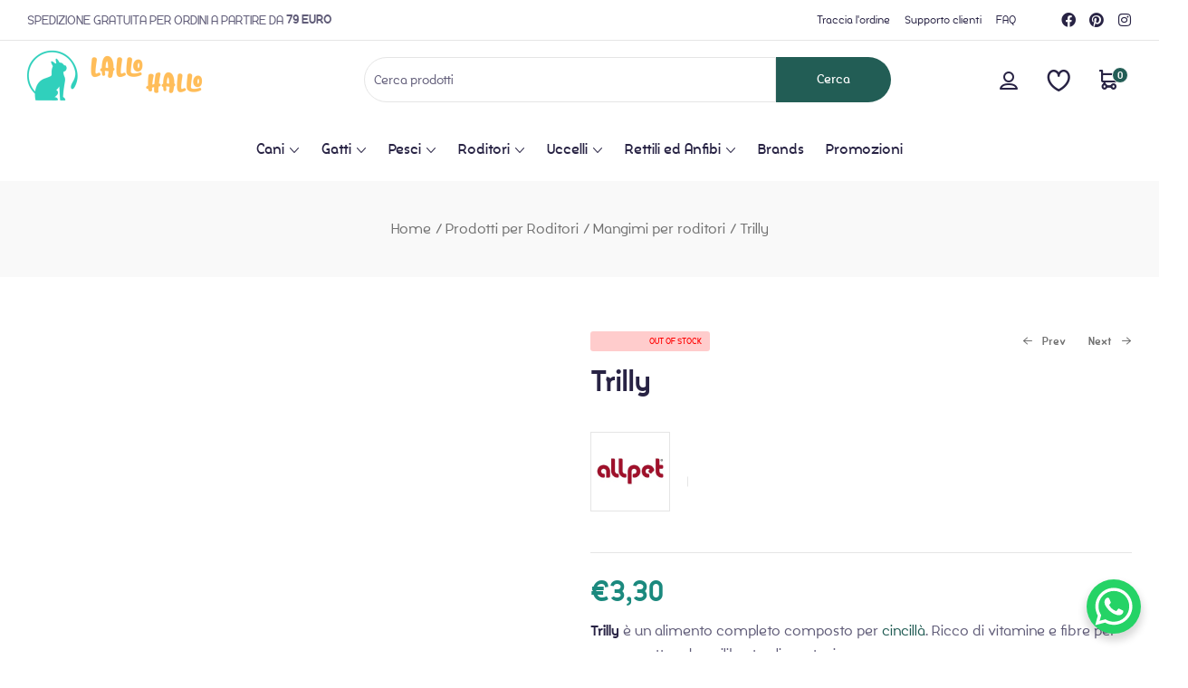

--- FILE ---
content_type: text/html; charset=UTF-8
request_url: https://lallohallo.com/prodotto/trilly/
body_size: 131655
content:
<!DOCTYPE html>
<html lang="it-IT">
    <head>
<meta charset="UTF-8">
<script>if(navigator.userAgent.match(/MSIE|Internet Explorer/i)||navigator.userAgent.match(/Trident\/7\..*?rv:11/i)){var href=document.location.href;if(!href.match(/[?&]nowprocket/)){if(href.indexOf("?")==-1){if(href.indexOf("#")==-1){document.location.href=href+"?nowprocket=1"}else{document.location.href=href.replace("#","?nowprocket=1#")}}else{if(href.indexOf("#")==-1){document.location.href=href+"&nowprocket=1"}else{document.location.href=href.replace("#","&nowprocket=1#")}}}}</script><script>(()=>{class RocketLazyLoadScripts{constructor(){this.v="1.2.5.1",this.triggerEvents=["keydown","mousedown","mousemove","touchmove","touchstart","touchend","wheel"],this.userEventHandler=this.t.bind(this),this.touchStartHandler=this.i.bind(this),this.touchMoveHandler=this.o.bind(this),this.touchEndHandler=this.h.bind(this),this.clickHandler=this.u.bind(this),this.interceptedClicks=[],this.interceptedClickListeners=[],this.l(this),window.addEventListener("pageshow",(t=>{this.persisted=t.persisted,this.everythingLoaded&&this.m()})),document.addEventListener("DOMContentLoaded",(()=>{this.p()})),this.delayedScripts={normal:[],async:[],defer:[]},this.trash=[],this.allJQueries=[]}k(t){document.hidden?t.t():(this.triggerEvents.forEach((e=>window.addEventListener(e,t.userEventHandler,{passive:!0}))),window.addEventListener("touchstart",t.touchStartHandler,{passive:!0}),window.addEventListener("mousedown",t.touchStartHandler),document.addEventListener("visibilitychange",t.userEventHandler))}_(){this.triggerEvents.forEach((t=>window.removeEventListener(t,this.userEventHandler,{passive:!0}))),document.removeEventListener("visibilitychange",this.userEventHandler)}i(t){"HTML"!==t.target.tagName&&(window.addEventListener("touchend",this.touchEndHandler),window.addEventListener("mouseup",this.touchEndHandler),window.addEventListener("touchmove",this.touchMoveHandler,{passive:!0}),window.addEventListener("mousemove",this.touchMoveHandler),t.target.addEventListener("click",this.clickHandler),this.L(t.target,!0),this.M(t.target,"onclick","rocket-onclick"),this.C())}o(t){window.removeEventListener("touchend",this.touchEndHandler),window.removeEventListener("mouseup",this.touchEndHandler),window.removeEventListener("touchmove",this.touchMoveHandler,{passive:!0}),window.removeEventListener("mousemove",this.touchMoveHandler),t.target.removeEventListener("click",this.clickHandler),this.L(t.target,!1),this.M(t.target,"rocket-onclick","onclick"),this.O()}h(){window.removeEventListener("touchend",this.touchEndHandler),window.removeEventListener("mouseup",this.touchEndHandler),window.removeEventListener("touchmove",this.touchMoveHandler,{passive:!0}),window.removeEventListener("mousemove",this.touchMoveHandler)}u(t){t.target.removeEventListener("click",this.clickHandler),this.L(t.target,!1),this.M(t.target,"rocket-onclick","onclick"),this.interceptedClicks.push(t),t.preventDefault(),t.stopPropagation(),t.stopImmediatePropagation(),this.O()}D(){window.removeEventListener("touchstart",this.touchStartHandler,{passive:!0}),window.removeEventListener("mousedown",this.touchStartHandler),this.interceptedClicks.forEach((t=>{t.target.dispatchEvent(new MouseEvent("click",{view:t.view,bubbles:!0,cancelable:!0}))}))}l(t){EventTarget.prototype.addEventListenerBase=EventTarget.prototype.addEventListener,EventTarget.prototype.addEventListener=function(e,i,o){"click"!==e||t.windowLoaded||i===t.clickHandler||t.interceptedClickListeners.push({target:this,func:i,options:o}),(this||window).addEventListenerBase(e,i,o)}}L(t,e){this.interceptedClickListeners.forEach((i=>{i.target===t&&(e?t.removeEventListener("click",i.func,i.options):t.addEventListener("click",i.func,i.options))})),t.parentNode!==document.documentElement&&this.L(t.parentNode,e)}S(){return new Promise((t=>{this.T?this.O=t:t()}))}C(){this.T=!0}O(){this.T=!1}M(t,e,i){t.hasAttribute&&t.hasAttribute(e)&&(event.target.setAttribute(i,event.target.getAttribute(e)),event.target.removeAttribute(e))}t(){this._(this),"loading"===document.readyState?document.addEventListener("DOMContentLoaded",this.R.bind(this)):this.R()}p(){let t=[];document.querySelectorAll("script[type=rocketlazyloadscript][data-rocket-src]").forEach((e=>{let i=e.getAttribute("data-rocket-src");if(i&&0!==i.indexOf("data:")){0===i.indexOf("//")&&(i=location.protocol+i);try{const o=new URL(i).origin;o!==location.origin&&t.push({src:o,crossOrigin:e.crossOrigin||"module"===e.getAttribute("data-rocket-type")})}catch(t){}}})),t=[...new Map(t.map((t=>[JSON.stringify(t),t]))).values()],this.j(t,"preconnect")}async R(){this.lastBreath=Date.now(),this.P(this),this.F(this),this.q(),this.A(),this.I(),await this.U(this.delayedScripts.normal),await this.U(this.delayedScripts.defer),await this.U(this.delayedScripts.async);try{await this.W(),await this.H(this),await this.J()}catch(t){console.error(t)}window.dispatchEvent(new Event("rocket-allScriptsLoaded")),this.everythingLoaded=!0,this.S().then((()=>{this.D()})),this.N()}A(){document.querySelectorAll("script[type=rocketlazyloadscript]").forEach((t=>{t.hasAttribute("data-rocket-src")?t.hasAttribute("async")&&!1!==t.async?this.delayedScripts.async.push(t):t.hasAttribute("defer")&&!1!==t.defer||"module"===t.getAttribute("data-rocket-type")?this.delayedScripts.defer.push(t):this.delayedScripts.normal.push(t):this.delayedScripts.normal.push(t)}))}async B(t){if(await this.G(),!0!==t.noModule||!("noModule"in HTMLScriptElement.prototype))return new Promise((e=>{let i;function o(){(i||t).setAttribute("data-rocket-status","executed"),e()}try{if(navigator.userAgent.indexOf("Firefox/")>0||""===navigator.vendor)i=document.createElement("script"),[...t.attributes].forEach((t=>{let e=t.nodeName;"type"!==e&&("data-rocket-type"===e&&(e="type"),"data-rocket-src"===e&&(e="src"),i.setAttribute(e,t.nodeValue))})),t.text&&(i.text=t.text),i.hasAttribute("src")?(i.addEventListener("load",o),i.addEventListener("error",(function(){i.setAttribute("data-rocket-status","failed"),e()})),setTimeout((()=>{i.isConnected||e()}),1)):(i.text=t.text,o()),t.parentNode.replaceChild(i,t);else{const i=t.getAttribute("data-rocket-type"),n=t.getAttribute("data-rocket-src");i?(t.type=i,t.removeAttribute("data-rocket-type")):t.removeAttribute("type"),t.addEventListener("load",o),t.addEventListener("error",(function(){t.setAttribute("data-rocket-status","failed"),e()})),n?(t.removeAttribute("data-rocket-src"),t.src=n):t.src="data:text/javascript;base64,"+window.btoa(unescape(encodeURIComponent(t.text)))}}catch(i){t.setAttribute("data-rocket-status","failed"),e()}}));t.setAttribute("data-rocket-status","skipped")}async U(t){const e=t.shift();return e&&e.isConnected?(await this.B(e),this.U(t)):Promise.resolve()}I(){this.j([...this.delayedScripts.normal,...this.delayedScripts.defer,...this.delayedScripts.async],"preload")}j(t,e){var i=document.createDocumentFragment();t.forEach((t=>{const o=t.getAttribute&&t.getAttribute("data-rocket-src")||t.src;if(o){const n=document.createElement("link");n.href=o,n.rel=e,"preconnect"!==e&&(n.as="script"),t.getAttribute&&"module"===t.getAttribute("data-rocket-type")&&(n.crossOrigin=!0),t.crossOrigin&&(n.crossOrigin=t.crossOrigin),t.integrity&&(n.integrity=t.integrity),i.appendChild(n),this.trash.push(n)}})),document.head.appendChild(i)}P(t){let e={};function i(i,o){return e[o].eventsToRewrite.indexOf(i)>=0&&!t.everythingLoaded?"rocket-"+i:i}function o(t,o){!function(t){e[t]||(e[t]={originalFunctions:{add:t.addEventListener,remove:t.removeEventListener},eventsToRewrite:[]},t.addEventListener=function(){arguments[0]=i(arguments[0],t),e[t].originalFunctions.add.apply(t,arguments)},t.removeEventListener=function(){arguments[0]=i(arguments[0],t),e[t].originalFunctions.remove.apply(t,arguments)})}(t),e[t].eventsToRewrite.push(o)}function n(e,i){let o=e[i];e[i]=null,Object.defineProperty(e,i,{get:()=>o||function(){},set(n){t.everythingLoaded?o=n:e["rocket"+i]=o=n}})}o(document,"DOMContentLoaded"),o(window,"DOMContentLoaded"),o(window,"load"),o(window,"pageshow"),o(document,"readystatechange"),n(document,"onreadystatechange"),n(window,"onload"),n(window,"onpageshow")}F(t){let e;function i(e){return t.everythingLoaded?e:e.split(" ").map((t=>"load"===t||0===t.indexOf("load.")?"rocket-jquery-load":t)).join(" ")}function o(o){if(o&&o.fn&&!t.allJQueries.includes(o)){o.fn.ready=o.fn.init.prototype.ready=function(e){return t.domReadyFired?e.bind(document)(o):document.addEventListener("rocket-DOMContentLoaded",(()=>e.bind(document)(o))),o([])};const e=o.fn.on;o.fn.on=o.fn.init.prototype.on=function(){return this[0]===window&&("string"==typeof arguments[0]||arguments[0]instanceof String?arguments[0]=i(arguments[0]):"object"==typeof arguments[0]&&Object.keys(arguments[0]).forEach((t=>{const e=arguments[0][t];delete arguments[0][t],arguments[0][i(t)]=e}))),e.apply(this,arguments),this},t.allJQueries.push(o)}e=o}o(window.jQuery),Object.defineProperty(window,"jQuery",{get:()=>e,set(t){o(t)}})}async H(t){const e=document.querySelector("script[data-webpack]");e&&(await async function(){return new Promise((t=>{e.addEventListener("load",t),e.addEventListener("error",t)}))}(),await t.K(),await t.H(t))}async W(){this.domReadyFired=!0,await this.G(),document.dispatchEvent(new Event("rocket-readystatechange")),await this.G(),document.rocketonreadystatechange&&document.rocketonreadystatechange(),await this.G(),document.dispatchEvent(new Event("rocket-DOMContentLoaded")),await this.G(),window.dispatchEvent(new Event("rocket-DOMContentLoaded"))}async J(){await this.G(),document.dispatchEvent(new Event("rocket-readystatechange")),await this.G(),document.rocketonreadystatechange&&document.rocketonreadystatechange(),await this.G(),window.dispatchEvent(new Event("rocket-load")),await this.G(),window.rocketonload&&window.rocketonload(),await this.G(),this.allJQueries.forEach((t=>t(window).trigger("rocket-jquery-load"))),await this.G();const t=new Event("rocket-pageshow");t.persisted=this.persisted,window.dispatchEvent(t),await this.G(),window.rocketonpageshow&&window.rocketonpageshow({persisted:this.persisted}),this.windowLoaded=!0}m(){document.onreadystatechange&&document.onreadystatechange(),window.onload&&window.onload(),window.onpageshow&&window.onpageshow({persisted:this.persisted})}q(){const t=new Map;document.write=document.writeln=function(e){const i=document.currentScript;i||console.error("WPRocket unable to document.write this: "+e);const o=document.createRange(),n=i.parentElement;let s=t.get(i);void 0===s&&(s=i.nextSibling,t.set(i,s));const c=document.createDocumentFragment();o.setStart(c,0),c.appendChild(o.createContextualFragment(e)),n.insertBefore(c,s)}}async G(){Date.now()-this.lastBreath>45&&(await this.K(),this.lastBreath=Date.now())}async K(){return document.hidden?new Promise((t=>setTimeout(t))):new Promise((t=>requestAnimationFrame(t)))}N(){this.trash.forEach((t=>t.remove()))}static run(){const t=new RocketLazyLoadScripts;t.k(t)}}RocketLazyLoadScripts.run()})();</script>
        
		        <meta name="viewport" content="width=device-width, initial-scale=1">
        <link rel="profile" href="//gmpg.org/xfn/11">
					<script type="rocketlazyloadscript" data-rocket-type="text/javascript" class="_iub_cs_skip">
				var _iub = _iub || {};
				_iub.csConfiguration = {
					"siteId": "2486252",
					"cookiePolicyId": "35047815",
				};
			</script>
			<script type="rocketlazyloadscript" data-minify="1" class="_iub_cs_skip" data-rocket-src="https://lallohallo.com/wp-content/cache/min/1/autoblocking/2486252.js?ver=1764059418" defer></script>
			<meta name="robots" content="index, follow, max-image-preview:large, max-snippet:-1, max-video-preview:-1">

<!-- Google Tag Manager for WordPress by gtm4wp.com -->
<script data-cfasync="false" data-pagespeed-no-defer>
	var gtm4wp_datalayer_name = "dataLayer";
	var dataLayer = dataLayer || [];
</script>
<!-- End Google Tag Manager for WordPress by gtm4wp.com --><!-- Snippet Modalit&#224; di consenso Google tag (gtag.js) aggiunto da Site Kit -->
<script type="rocketlazyloadscript" id="google_gtagjs-js-consent-mode">
window.dataLayer = window.dataLayer || [];function gtag(){dataLayer.push(arguments);}
gtag('consent', 'default', {"ad_personalization":"denied","ad_storage":"denied","ad_user_data":"denied","analytics_storage":"denied","region":["AT","BE","BG","CY","CZ","DE","DK","EE","ES","FI","FR","GB","GR","HR","HU","IE","IS","IT","LI","LT","LU","LV","MT","NL","NO","PL","PT","RO","SE","SI","SK"],"wait_for_update":500});
window._googlesitekitConsentCategoryMap = {"statistics":["analytics_storage"],"marketing":["ad_storage","ad_user_data","ad_personalization"]};
( function () {
	document.addEventListener(
		'wp_listen_for_consent_change',
		function ( event ) {
			if ( event.detail ) {
				var consentParameters = {};
				var hasConsentParameters = false;
				for ( var category in event.detail ) {
					if ( window._googlesitekitConsentCategoryMap[ category ] ) {
						var status = event.detail[ category ];
						var mappedStatus =
							status === 'allow' ? 'granted' : 'denied';
						var parameters =
							window._googlesitekitConsentCategoryMap[ category ];
						for ( var i = 0; i < parameters.length; i++ ) {
							consentParameters[ parameters[ i ] ] = mappedStatus;
						}
						hasConsentParameters = !! parameters.length;
					}
				}
				if ( hasConsentParameters ) {
					gtag( 'consent', 'update', consentParameters );
				}
			}
		}
	);

	function updateGrantedConsent() {
		if ( ! ( window.wp_consent_type || window.wp_fallback_consent_type ) ) {
			return;
		}
		var consentParameters = {};
		var hasConsentParameters = false;
		for ( var category in window._googlesitekitConsentCategoryMap ) {
			if ( window.wp_has_consent && window.wp_has_consent( category ) ) {
				var parameters =
					window._googlesitekitConsentCategoryMap[ category ];
				for ( var i = 0; i < parameters.length; i++ ) {
					consentParameters[ parameters[ i ] ] = 'granted';
				}
				hasConsentParameters =
					hasConsentParameters || !! parameters.length;
			}
		}
		if ( hasConsentParameters ) {
			gtag( 'consent', 'update', consentParameters );
		}
	}
	document.addEventListener(
		'wp_consent_type_defined',
		updateGrantedConsent
	);
	document.addEventListener( 'DOMContentLoaded', function () {
		if ( ! window.waitfor_consent_hook ) {
			updateGrantedConsent();
		}
	} );
} )();
</script>
<!-- Fine dello snippet Modalit&#224; di consenso Google tag (gtag.js) aggiunto da Site Kit -->
			
	<!-- This site is optimized with the Yoast SEO Premium plugin v22.4 (Yoast SEO v22.4) - https://yoast.com/wordpress/plugins/seo/ -->
	<title>Trilly - Lallohallo.com</title>
<link rel="preload" as="font" href="https://lallohallo.com/wp-content/themes/petpuzzy/assets/fonts/petpuzzy-icon.woff2?zmkabw" crossorigin>
<link rel="preload" as="font" href="https://lallohallo.com/wp-content/themes/petpuzzy/assets/fonts/Silo-Bold.woff2" crossorigin>
<link rel="preload" as="font" href="https://lallohallo.com/wp-content/themes/petpuzzy/assets/fonts/Silo-BoldItalic.woff2" crossorigin>
<link rel="preload" as="font" href="https://lallohallo.com/wp-content/themes/petpuzzy/assets/fonts/Silo-ExtraBold.woff2" crossorigin>
<link rel="preload" as="font" href="https://lallohallo.com/wp-content/themes/petpuzzy/assets/fonts/Silo-ExtraBoldItalic.woff2" crossorigin>
<link rel="preload" as="font" href="https://lallohallo.com/wp-content/themes/petpuzzy/assets/fonts/Silo-Regular.woff2" crossorigin>
<link rel="preload" as="font" href="https://lallohallo.com/wp-content/themes/petpuzzy/assets/fonts/Silo-Italic.woff2" crossorigin>
<link rel="preload" as="font" href="https://lallohallo.com/wp-content/themes/petpuzzy/assets/fonts/Silo-SemiBold.woff2" crossorigin>
<link rel="preload" as="font" href="https://lallohallo.com/wp-content/themes/petpuzzy/assets/fonts/Silo-SemiBoldItalic.woff2" crossorigin>
<link rel="preload" as="font" href="https://lallohallo.com/wp-content/plugins/woocommerce/assets/fonts/star.woff" crossorigin>
<link rel="preload" as="font" href="https://lallohallo.com/wp-content/plugins/shiftnav-pro/assets/css/fontawesome/fonts/fontawesome-webfont.woff2?v=4.7.0" crossorigin>
<link rel="preload" as="font" href="https://lallohallo.com/wp-content/plugins/elementor/assets/lib/font-awesome/webfonts/fa-brands-400.woff2" crossorigin>
<style id="wpr-usedcss">:where(.wp-block-button__link){border-radius:9999px;box-shadow:none;padding:calc(.667em + 2px) calc(1.333em + 2px);text-decoration:none}:where(.wp-block-calendar table:not(.has-background) th){background:#ddd}:where(.wp-block-columns){margin-bottom:1.75em}:where(.wp-block-columns.has-background){padding:1.25em 2.375em}:where(.wp-block-post-comments input[type=submit]){border:none}:where(.wp-block-cover-image:not(.has-text-color)),:where(.wp-block-cover:not(.has-text-color)){color:#fff}:where(.wp-block-cover-image.is-light:not(.has-text-color)),:where(.wp-block-cover.is-light:not(.has-text-color)){color:#000}:where(.wp-block-file){margin-bottom:1.5em}:where(.wp-block-file__button){border-radius:2em;display:inline-block;padding:.5em 1em}:where(.wp-block-file__button):is(a):active,:where(.wp-block-file__button):is(a):focus,:where(.wp-block-file__button):is(a):hover,:where(.wp-block-file__button):is(a):visited{box-shadow:none;color:#fff;opacity:.85;text-decoration:none}:where(.wp-block-latest-comments:not([style*=line-height] .wp-block-latest-comments__comment)){line-height:1.1}:where(.wp-block-latest-comments:not([style*=line-height] .wp-block-latest-comments__comment-excerpt p)){line-height:1.8}ol,ul{box-sizing:border-box}:where(.wp-block-navigation.has-background .wp-block-navigation-item a:not(.wp-element-button)),:where(.wp-block-navigation.has-background .wp-block-navigation-submenu a:not(.wp-element-button)){padding:.5em 1em}:where(.wp-block-navigation .wp-block-navigation__submenu-container .wp-block-navigation-item a:not(.wp-element-button)),:where(.wp-block-navigation .wp-block-navigation__submenu-container .wp-block-navigation-submenu a:not(.wp-element-button)),:where(.wp-block-navigation .wp-block-navigation__submenu-container .wp-block-navigation-submenu button.wp-block-navigation-item__content),:where(.wp-block-navigation .wp-block-navigation__submenu-container .wp-block-pages-list__item button.wp-block-navigation-item__content){padding:.5em 1em}:where(p.has-text-color:not(.has-link-color)) a{color:inherit}:where(.wp-block-post-excerpt){margin-bottom:var(--wp--style--block-gap);margin-top:var(--wp--style--block-gap)}.wp-block-post-title{box-sizing:border-box}.wp-block-post-title{word-break:break-word}.wp-block-post-title a{display:inline-block}:where(.wp-block-preformatted.has-background){padding:1.25em 2.375em}:where(.wp-block-pullquote){margin:0 0 1em}:where(.wp-block-search__button){border:1px solid #ccc;padding:6px 10px}:where(.wp-block-search__button-inside .wp-block-search__inside-wrapper){border:1px solid #949494;box-sizing:border-box;padding:4px}:where(.wp-block-search__button-inside .wp-block-search__inside-wrapper) .wp-block-search__input{border:none;border-radius:0;padding:0 4px}:where(.wp-block-search__button-inside .wp-block-search__inside-wrapper) .wp-block-search__input:focus{outline:0}:where(.wp-block-search__button-inside .wp-block-search__inside-wrapper) :where(.wp-block-search__button){padding:4px 8px}:where(.wp-block-term-description){margin-bottom:var(--wp--style--block-gap);margin-top:var(--wp--style--block-gap)}:where(pre.wp-block-verse){font-family:inherit}.entry-content{counter-reset:footnotes}:root{--wp--preset--font-size--normal:16px;--wp--preset--font-size--huge:42px}.screen-reader-text:focus{background-color:#ddd;clip:auto!important;-webkit-clip-path:none;clip-path:none;color:#444;display:block;font-size:1em;height:auto;left:5px;line-height:normal;padding:15px 23px 14px;text-decoration:none;top:5px;width:auto;z-index:100000}html :where(.has-border-color){border-style:solid}html :where([style*=border-top-color]){border-top-style:solid}html :where([style*=border-right-color]){border-right-style:solid}html :where([style*=border-bottom-color]){border-bottom-style:solid}html :where([style*=border-left-color]){border-left-style:solid}html :where([style*=border-width]){border-style:solid}html :where([style*=border-top-width]){border-top-style:solid}html :where([style*=border-right-width]){border-right-style:solid}html :where([style*=border-bottom-width]){border-bottom-style:solid}html :where([style*=border-left-width]){border-left-style:solid}html :where(img[class*=wp-image-]){height:auto;max-width:100%}:where(figure){margin:0 0 1em}html :where(.is-position-sticky){--wp-admin--admin-bar--position-offset:var(--wp-admin--admin-bar--height,0px)}:where(.wp-block-group.has-background){padding:1.25em 2.375em}body{--wp--preset--color--black:#000000;--wp--preset--color--cyan-bluish-gray:#abb8c3;--wp--preset--color--white:#ffffff;--wp--preset--color--pale-pink:#f78da7;--wp--preset--color--vivid-red:#cf2e2e;--wp--preset--color--luminous-vivid-orange:#ff6900;--wp--preset--color--luminous-vivid-amber:#fcb900;--wp--preset--color--light-green-cyan:#7bdcb5;--wp--preset--color--vivid-green-cyan:#00d084;--wp--preset--color--pale-cyan-blue:#8ed1fc;--wp--preset--color--vivid-cyan-blue:#0693e3;--wp--preset--color--vivid-purple:#9b51e0;--wp--preset--gradient--vivid-cyan-blue-to-vivid-purple:linear-gradient(135deg,rgba(6, 147, 227, 1) 0%,rgb(155, 81, 224) 100%);--wp--preset--gradient--light-green-cyan-to-vivid-green-cyan:linear-gradient(135deg,rgb(122, 220, 180) 0%,rgb(0, 208, 130) 100%);--wp--preset--gradient--luminous-vivid-amber-to-luminous-vivid-orange:linear-gradient(135deg,rgba(252, 185, 0, 1) 0%,rgba(255, 105, 0, 1) 100%);--wp--preset--gradient--luminous-vivid-orange-to-vivid-red:linear-gradient(135deg,rgba(255, 105, 0, 1) 0%,rgb(207, 46, 46) 100%);--wp--preset--gradient--very-light-gray-to-cyan-bluish-gray:linear-gradient(135deg,rgb(238, 238, 238) 0%,rgb(169, 184, 195) 100%);--wp--preset--gradient--cool-to-warm-spectrum:linear-gradient(135deg,rgb(74, 234, 220) 0%,rgb(151, 120, 209) 20%,rgb(207, 42, 186) 40%,rgb(238, 44, 130) 60%,rgb(251, 105, 98) 80%,rgb(254, 248, 76) 100%);--wp--preset--gradient--blush-light-purple:linear-gradient(135deg,rgb(255, 206, 236) 0%,rgb(152, 150, 240) 100%);--wp--preset--gradient--blush-bordeaux:linear-gradient(135deg,rgb(254, 205, 165) 0%,rgb(254, 45, 45) 50%,rgb(107, 0, 62) 100%);--wp--preset--gradient--luminous-dusk:linear-gradient(135deg,rgb(255, 203, 112) 0%,rgb(199, 81, 192) 50%,rgb(65, 88, 208) 100%);--wp--preset--gradient--pale-ocean:linear-gradient(135deg,rgb(255, 245, 203) 0%,rgb(182, 227, 212) 50%,rgb(51, 167, 181) 100%);--wp--preset--gradient--electric-grass:linear-gradient(135deg,rgb(202, 248, 128) 0%,rgb(113, 206, 126) 100%);--wp--preset--gradient--midnight:linear-gradient(135deg,rgb(2, 3, 129) 0%,rgb(40, 116, 252) 100%);--wp--preset--font-size--small:13px;--wp--preset--font-size--medium:20px;--wp--preset--font-size--large:36px;--wp--preset--font-size--x-large:42px;--wp--preset--spacing--20:0.44rem;--wp--preset--spacing--30:0.67rem;--wp--preset--spacing--40:1rem;--wp--preset--spacing--50:1.5rem;--wp--preset--spacing--60:2.25rem;--wp--preset--spacing--70:3.38rem;--wp--preset--spacing--80:5.06rem;--wp--preset--shadow--natural:6px 6px 9px rgba(0, 0, 0, .2);--wp--preset--shadow--deep:12px 12px 50px rgba(0, 0, 0, .4);--wp--preset--shadow--sharp:6px 6px 0px rgba(0, 0, 0, .2);--wp--preset--shadow--outlined:6px 6px 0px -3px rgba(255, 255, 255, 1),6px 6px rgba(0, 0, 0, 1);--wp--preset--shadow--crisp:6px 6px 0px rgba(0, 0, 0, 1)}:where(.is-layout-flex){gap:.5em}:where(.is-layout-grid){gap:.5em}:where(.wp-block-post-template.is-layout-flex){gap:1.25em}:where(.wp-block-post-template.is-layout-grid){gap:1.25em}:where(.wp-block-columns.is-layout-flex){gap:2em}:where(.wp-block-columns.is-layout-grid){gap:2em}.woocommerce img.pswp__img,.woocommerce-page img.pswp__img{max-width:none}button.pswp__button{box-shadow:none!important;background-image:var(--wpr-bg-ce920523-1ea8-4c42-aa0b-6dbb665c6428)!important}button.pswp__button,button.pswp__button--arrow--left::before,button.pswp__button--arrow--right::before,button.pswp__button:hover{background-color:transparent!important}button.pswp__button--arrow--left,button.pswp__button--arrow--left:hover,button.pswp__button--arrow--right,button.pswp__button--arrow--right:hover{background-image:none!important}button.pswp__button--close:hover{background-position:0 -44px}button.pswp__button--zoom:hover{background-position:-88px 0}.pswp{display:none;position:absolute;width:100%;height:100%;left:0;top:0;overflow:hidden;-ms-touch-action:none;touch-action:none;z-index:1500;-webkit-text-size-adjust:100%;-webkit-backface-visibility:hidden;outline:0}.pswp *{-webkit-box-sizing:border-box;box-sizing:border-box}.pswp img{max-width:none}.admin-bar .pswp{height:calc(100% - 32px);top:32px}@media screen and (max-width:782px){.admin-bar .pswp{height:calc(100% - 46px);top:46px}}.pswp--animate_opacity{opacity:.001;will-change:opacity;-webkit-transition:opacity 333ms cubic-bezier(.4,0,.22,1);transition:opacity 333ms cubic-bezier(.4,0,.22,1)}.pswp--open{display:block}.pswp--zoom-allowed .pswp__img{cursor:-webkit-zoom-in;cursor:-moz-zoom-in;cursor:zoom-in}.pswp--zoomed-in .pswp__img{cursor:-webkit-grab;cursor:-moz-grab;cursor:grab}.pswp--dragging .pswp__img{cursor:-webkit-grabbing;cursor:-moz-grabbing;cursor:grabbing}.pswp__bg{position:absolute;left:0;top:0;width:100%;height:100%;background:#000;opacity:0;-webkit-transform:translateZ(0);transform:translateZ(0);-webkit-backface-visibility:hidden;will-change:opacity}.pswp__scroll-wrap{position:absolute;left:0;top:0;width:100%;height:100%;overflow:hidden}.pswp__container,.pswp__zoom-wrap{-ms-touch-action:none;touch-action:none;position:absolute;left:0;right:0;top:0;bottom:0}.pswp__container,.pswp__img{-webkit-user-select:none;-moz-user-select:none;-ms-user-select:none;user-select:none;-webkit-tap-highlight-color:transparent;-webkit-touch-callout:none}.pswp__zoom-wrap{position:absolute;width:100%;-webkit-transform-origin:left top;-ms-transform-origin:left top;transform-origin:left top;-webkit-transition:-webkit-transform 333ms cubic-bezier(.4,0,.22,1);transition:transform 333ms cubic-bezier(.4,0,.22,1)}.pswp__bg{will-change:opacity;-webkit-transition:opacity 333ms cubic-bezier(.4,0,.22,1);transition:opacity 333ms cubic-bezier(.4,0,.22,1)}.pswp--animated-in .pswp__bg,.pswp--animated-in .pswp__zoom-wrap{-webkit-transition:none;transition:none}.pswp__container,.pswp__zoom-wrap{-webkit-backface-visibility:hidden}.pswp__item{position:absolute;left:0;right:0;top:0;bottom:0;overflow:hidden}.pswp__img{position:absolute;width:auto;height:auto;top:0;left:0}.pswp__img--placeholder{-webkit-backface-visibility:hidden}.pswp__img--placeholder--blank{background:#222}.pswp--ie .pswp__img{width:100%!important;height:auto!important;left:0;top:0}.pswp__error-msg{position:absolute;left:0;top:50%;width:100%;text-align:center;font-size:14px;line-height:16px;margin-top:-8px;color:#ccc}.pswp__error-msg a{color:#ccc;text-decoration:underline}.pswp__button{width:44px;height:44px;position:relative;background:0 0;cursor:pointer;overflow:visible;-webkit-appearance:none;display:block;border:0;padding:0;margin:0;float:right;opacity:.75;-webkit-transition:opacity .2s;transition:opacity .2s;-webkit-box-shadow:none;box-shadow:none}.pswp__button:focus,.pswp__button:hover{opacity:1}.pswp__button:active{outline:0;opacity:.9}.pswp__button::-moz-focus-inner{padding:0;border:0}.pswp__ui--over-close .pswp__button--close{opacity:1}.pswp__button,.pswp__button--arrow--left:before,.pswp__button--arrow--right:before{background:var(--wpr-bg-0527578f-4dc7-4e8d-bb8e-4e5f269dedb0) no-repeat;background-size:264px 88px;width:44px;height:44px}@media (-webkit-min-device-pixel-ratio:1.1),(-webkit-min-device-pixel-ratio:1.09375),(min-resolution:105dpi),(min-resolution:1.1dppx){.pswp--svg .pswp__button,.pswp--svg .pswp__button--arrow--left:before,.pswp--svg .pswp__button--arrow--right:before{background-image:var(--wpr-bg-1db087bf-14a5-4c8c-b688-1269c708b4e9)}.pswp--svg .pswp__button--arrow--left,.pswp--svg .pswp__button--arrow--right{background:0 0}}.pswp__button--close{background-position:0 -44px}.pswp__button--share{background-position:-44px -44px}.pswp__button--fs{display:none}.pswp--supports-fs .pswp__button--fs{display:block}.pswp--fs .pswp__button--fs{background-position:-44px 0}.pswp__button--zoom{display:none;background-position:-88px 0}.pswp--zoom-allowed .pswp__button--zoom{display:block}.pswp--zoomed-in .pswp__button--zoom{background-position:-132px 0}.pswp--touch .pswp__button--arrow--left,.pswp--touch .pswp__button--arrow--right{visibility:hidden}.pswp__button--arrow--left,.pswp__button--arrow--right{background:0 0;top:50%;margin-top:-50px;width:70px;height:100px;position:absolute}.pswp__button--arrow--left{left:0}.pswp__button--arrow--right{right:0}.pswp__button--arrow--left:before,.pswp__button--arrow--right:before{content:'';top:35px;background-color:rgba(0,0,0,.3);height:30px;width:32px;position:absolute}.pswp__button--arrow--left:before{left:6px;background-position:-138px -44px}.pswp__button--arrow--right:before{right:6px;background-position:-94px -44px}.pswp__counter,.pswp__share-modal{-webkit-user-select:none;-moz-user-select:none;-ms-user-select:none;user-select:none}.pswp__share-modal{display:block;background:rgba(0,0,0,.5);width:100%;height:100%;top:0;left:0;padding:10px;position:absolute;z-index:1600;opacity:0;-webkit-transition:opacity .25s ease-out;transition:opacity .25s ease-out;-webkit-backface-visibility:hidden;will-change:opacity}.pswp__share-modal--hidden{display:none}.pswp__share-tooltip{z-index:1620;position:absolute;background:#fff;top:56px;border-radius:2px;display:block;width:auto;right:44px;-webkit-box-shadow:0 2px 5px rgba(0,0,0,.25);box-shadow:0 2px 5px rgba(0,0,0,.25);-webkit-transform:translateY(6px);-ms-transform:translateY(6px);transform:translateY(6px);-webkit-transition:-webkit-transform .25s;transition:transform .25s;-webkit-backface-visibility:hidden;will-change:transform}.pswp__share-tooltip a{display:block;padding:8px 12px;color:#000;text-decoration:none;font-size:14px;line-height:18px}.pswp__share-tooltip a:hover{text-decoration:none;color:#000}.pswp__share-tooltip a:first-child{border-radius:2px 2px 0 0}.pswp__share-tooltip a:last-child{border-radius:0 0 2px 2px}.pswp__share-modal--fade-in{opacity:1}.pswp__share-modal--fade-in .pswp__share-tooltip{-webkit-transform:translateY(0);-ms-transform:translateY(0);transform:translateY(0)}.pswp--touch .pswp__share-tooltip a{padding:16px 12px}.pswp__counter{position:absolute;left:0;top:0;height:44px;font-size:13px;line-height:44px;color:#fff;opacity:.75;padding:0 10px}.pswp__caption{position:absolute;left:0;bottom:0;width:100%;min-height:44px}.pswp__caption small{font-size:11px;color:#bbb}.pswp__caption__center{text-align:left;max-width:420px;margin:0 auto;font-size:13px;padding:10px;line-height:20px;color:#ccc}.pswp__caption--empty{display:none}.pswp__caption--fake{visibility:hidden}.pswp__preloader{width:44px;height:44px;position:absolute;top:0;left:50%;margin-left:-22px;opacity:0;-webkit-transition:opacity .25s ease-out;transition:opacity .25s ease-out;will-change:opacity;direction:ltr}.pswp__preloader__icn{width:20px;height:20px;margin:12px}.pswp__preloader--active{opacity:1}.pswp__preloader--active .pswp__preloader__icn{background:var(--wpr-bg-8d7c05a2-ae13-420e-803b-b25560dc158b) no-repeat}.pswp--css_animation .pswp__preloader--active{opacity:1}.pswp--css_animation .pswp__preloader--active .pswp__preloader__icn{-webkit-animation:.5s linear infinite clockwise;animation:.5s linear infinite clockwise}.pswp--css_animation .pswp__preloader--active .pswp__preloader__donut{-webkit-animation:1s cubic-bezier(.4,0,.22,1) infinite donut-rotate;animation:1s cubic-bezier(.4,0,.22,1) infinite donut-rotate}.pswp--css_animation .pswp__preloader__icn{background:0 0;opacity:.75;width:14px;height:14px;position:absolute;left:15px;top:15px;margin:0}.pswp--css_animation .pswp__preloader__cut{position:relative;width:7px;height:14px;overflow:hidden}.pswp--css_animation .pswp__preloader__donut{-webkit-box-sizing:border-box;box-sizing:border-box;width:14px;height:14px;border:2px solid #fff;border-radius:50%;border-left-color:transparent;border-bottom-color:transparent;position:absolute;top:0;left:0;background:0 0;margin:0}@media screen and (max-width:1024px){.pswp__preloader{position:relative;left:auto;top:auto;margin:0;float:right}}@-webkit-keyframes clockwise{0%{-webkit-transform:rotate(0);transform:rotate(0)}100%{-webkit-transform:rotate(360deg);transform:rotate(360deg)}}@keyframes clockwise{0%{-webkit-transform:rotate(0);transform:rotate(0)}100%{-webkit-transform:rotate(360deg);transform:rotate(360deg)}}@-webkit-keyframes donut-rotate{0%{-webkit-transform:rotate(0);transform:rotate(0)}50%{-webkit-transform:rotate(-140deg);transform:rotate(-140deg)}100%{-webkit-transform:rotate(0);transform:rotate(0)}}@keyframes donut-rotate{0%{-webkit-transform:rotate(0);transform:rotate(0)}50%{-webkit-transform:rotate(-140deg);transform:rotate(-140deg)}100%{-webkit-transform:rotate(0);transform:rotate(0)}}.pswp__ui{-webkit-font-smoothing:auto;visibility:visible;opacity:1;z-index:1550}.pswp__top-bar{position:absolute;left:0;top:0;height:44px;width:100%}.pswp--has_mouse .pswp__button--arrow--left,.pswp--has_mouse .pswp__button--arrow--right,.pswp__caption,.pswp__top-bar{-webkit-backface-visibility:hidden;will-change:opacity;-webkit-transition:opacity 333ms cubic-bezier(.4,0,.22,1);transition:opacity 333ms cubic-bezier(.4,0,.22,1)}.pswp--has_mouse .pswp__button--arrow--left,.pswp--has_mouse .pswp__button--arrow--right{visibility:visible}.pswp__caption,.pswp__top-bar{background-color:rgba(0,0,0,.5)}.pswp__ui--fit .pswp__caption,.pswp__ui--fit .pswp__top-bar{background-color:rgba(0,0,0,.3)}.pswp__ui--idle .pswp__top-bar{opacity:0}.pswp__ui--idle .pswp__button--arrow--left,.pswp__ui--idle .pswp__button--arrow--right{opacity:0}.pswp__ui--hidden .pswp__button--arrow--left,.pswp__ui--hidden .pswp__button--arrow--right,.pswp__ui--hidden .pswp__caption,.pswp__ui--hidden .pswp__top-bar{opacity:.001}.pswp__ui--one-slide .pswp__button--arrow--left,.pswp__ui--one-slide .pswp__button--arrow--right,.pswp__ui--one-slide .pswp__counter{display:none}.pswp__element--disabled{display:none!important}.pswp--minimal--dark .pswp__top-bar{background:0 0}.woocommerce form .form-row .required{visibility:visible}.footer-width-fixer{width:100%}.bhf-hidden{display:none}.ehf-header #masthead{z-index:99;position:relative}[class*=" eicon-"],[class^=eicon]{display:inline-block;font-family:eicons;font-size:inherit;font-weight:400;font-style:normal;font-variant:normal;line-height:1;text-rendering:auto;-webkit-font-smoothing:antialiased;-moz-osx-font-smoothing:grayscale}.eicon-chevron-right:before{content:"\e87d"}.eicon-chevron-left:before{content:"\e87e"}.eicon-close:before{content:"\e87f"}.dialog-widget-content{background-color:var(--e-a-bg-default);position:absolute;border-radius:3px;box-shadow:2px 8px 23px 3px rgba(0,0,0,.2);overflow:hidden}.dialog-message{line-height:1.5;box-sizing:border-box}.dialog-close-button{cursor:pointer;position:absolute;margin-block-start:15px;right:15px;color:var(--e-a-color-txt);font-size:15px;line-height:1;transition:var(--e-a-transition-hover)}.dialog-close-button:hover{color:var(--e-a-color-txt-hover)}.dialog-prevent-scroll{overflow:hidden;max-height:100vh}.dialog-type-lightbox{position:fixed;height:100%;width:100%;bottom:0;left:0;background-color:rgba(0,0,0,.8);z-index:9999;-webkit-user-select:none;-moz-user-select:none;user-select:none}.elementor-editor-active .elementor-popup-modal{background-color:initial}.dialog-type-alert .dialog-widget-content,.dialog-type-confirm .dialog-widget-content{margin:auto;width:400px;padding:20px}.dialog-type-alert .dialog-header,.dialog-type-confirm .dialog-header{font-size:15px;font-weight:500}.dialog-type-alert .dialog-header:after,.dialog-type-confirm .dialog-header:after{content:"";display:block;border-block-end:var(--e-a-border);padding-block-end:10px;margin-block-end:10px;margin-inline-start:-20px;margin-inline-end:-20px}.dialog-type-alert .dialog-message,.dialog-type-confirm .dialog-message{min-height:50px}.dialog-type-alert .dialog-buttons-wrapper,.dialog-type-confirm .dialog-buttons-wrapper{padding-block-start:10px;display:flex;justify-content:flex-end;gap:15px}.dialog-type-alert .dialog-buttons-wrapper .dialog-button,.dialog-type-confirm .dialog-buttons-wrapper .dialog-button{font-size:12px;font-weight:500;line-height:1.2;padding:8px 16px;outline:0;border:none;border-radius:var(--e-a-border-radius);background-color:var(--e-a-btn-bg);color:var(--e-a-btn-color-invert);transition:var(--e-a-transition-hover)}.dialog-type-alert .dialog-buttons-wrapper .dialog-button:hover,.dialog-type-confirm .dialog-buttons-wrapper .dialog-button:hover{border:none}.dialog-type-alert .dialog-buttons-wrapper .dialog-button:focus,.dialog-type-alert .dialog-buttons-wrapper .dialog-button:hover,.dialog-type-confirm .dialog-buttons-wrapper .dialog-button:focus,.dialog-type-confirm .dialog-buttons-wrapper .dialog-button:hover{background-color:var(--e-a-btn-bg-hover);color:var(--e-a-btn-color-invert)}.dialog-type-alert .dialog-buttons-wrapper .dialog-button:active,.dialog-type-confirm .dialog-buttons-wrapper .dialog-button:active{background-color:var(--e-a-btn-bg-active)}.dialog-type-alert .dialog-buttons-wrapper .dialog-button:not([disabled]),.dialog-type-confirm .dialog-buttons-wrapper .dialog-button:not([disabled]){cursor:pointer}.dialog-type-alert .dialog-buttons-wrapper .dialog-button:disabled,.dialog-type-confirm .dialog-buttons-wrapper .dialog-button:disabled{background-color:var(--e-a-btn-bg-disabled);color:var(--e-a-btn-color-disabled)}.dialog-type-alert .dialog-buttons-wrapper .dialog-button:not(.elementor-button-state) .elementor-state-icon,.dialog-type-confirm .dialog-buttons-wrapper .dialog-button:not(.elementor-button-state) .elementor-state-icon{display:none}.dialog-type-alert .dialog-buttons-wrapper .dialog-button.dialog-cancel,.dialog-type-alert .dialog-buttons-wrapper .dialog-button.e-btn-txt,.dialog-type-confirm .dialog-buttons-wrapper .dialog-button.dialog-cancel,.dialog-type-confirm .dialog-buttons-wrapper .dialog-button.e-btn-txt{background:0 0;color:var(--e-a-color-txt)}.dialog-type-alert .dialog-buttons-wrapper .dialog-button.dialog-cancel:focus,.dialog-type-alert .dialog-buttons-wrapper .dialog-button.dialog-cancel:hover,.dialog-type-alert .dialog-buttons-wrapper .dialog-button.e-btn-txt:focus,.dialog-type-alert .dialog-buttons-wrapper .dialog-button.e-btn-txt:hover,.dialog-type-confirm .dialog-buttons-wrapper .dialog-button.dialog-cancel:focus,.dialog-type-confirm .dialog-buttons-wrapper .dialog-button.dialog-cancel:hover,.dialog-type-confirm .dialog-buttons-wrapper .dialog-button.e-btn-txt:focus,.dialog-type-confirm .dialog-buttons-wrapper .dialog-button.e-btn-txt:hover{background:var(--e-a-bg-hover);color:var(--e-a-color-txt-hover)}.dialog-type-alert .dialog-buttons-wrapper .dialog-button.dialog-cancel:disabled,.dialog-type-alert .dialog-buttons-wrapper .dialog-button.e-btn-txt:disabled,.dialog-type-confirm .dialog-buttons-wrapper .dialog-button.dialog-cancel:disabled,.dialog-type-confirm .dialog-buttons-wrapper .dialog-button.e-btn-txt:disabled{background:0 0;color:var(--e-a-color-txt-disabled)}.dialog-type-alert .dialog-buttons-wrapper .dialog-button.e-btn-txt-border,.dialog-type-confirm .dialog-buttons-wrapper .dialog-button.e-btn-txt-border{border:1px solid var(--e-a-color-txt-muted)}.dialog-type-alert .dialog-buttons-wrapper .dialog-button.e-success,.dialog-type-alert .dialog-buttons-wrapper .dialog-button.elementor-button-success,.dialog-type-confirm .dialog-buttons-wrapper .dialog-button.e-success,.dialog-type-confirm .dialog-buttons-wrapper .dialog-button.elementor-button-success{background-color:var(--e-a-btn-bg-success)}.dialog-type-alert .dialog-buttons-wrapper .dialog-button.e-success:focus,.dialog-type-alert .dialog-buttons-wrapper .dialog-button.e-success:hover,.dialog-type-alert .dialog-buttons-wrapper .dialog-button.elementor-button-success:focus,.dialog-type-alert .dialog-buttons-wrapper .dialog-button.elementor-button-success:hover,.dialog-type-confirm .dialog-buttons-wrapper .dialog-button.e-success:focus,.dialog-type-confirm .dialog-buttons-wrapper .dialog-button.e-success:hover,.dialog-type-confirm .dialog-buttons-wrapper .dialog-button.elementor-button-success:focus,.dialog-type-confirm .dialog-buttons-wrapper .dialog-button.elementor-button-success:hover{background-color:var(--e-a-btn-bg-success-hover)}.dialog-type-alert .dialog-buttons-wrapper .dialog-button.dialog-ok,.dialog-type-alert .dialog-buttons-wrapper .dialog-button.dialog-take_over,.dialog-type-alert .dialog-buttons-wrapper .dialog-button.e-primary,.dialog-type-confirm .dialog-buttons-wrapper .dialog-button.dialog-ok,.dialog-type-confirm .dialog-buttons-wrapper .dialog-button.dialog-take_over,.dialog-type-confirm .dialog-buttons-wrapper .dialog-button.e-primary{background-color:var(--e-a-btn-bg-primary);color:var(--e-a-btn-color)}.dialog-type-alert .dialog-buttons-wrapper .dialog-button.dialog-ok:focus,.dialog-type-alert .dialog-buttons-wrapper .dialog-button.dialog-ok:hover,.dialog-type-alert .dialog-buttons-wrapper .dialog-button.dialog-take_over:focus,.dialog-type-alert .dialog-buttons-wrapper .dialog-button.dialog-take_over:hover,.dialog-type-alert .dialog-buttons-wrapper .dialog-button.e-primary:focus,.dialog-type-alert .dialog-buttons-wrapper .dialog-button.e-primary:hover,.dialog-type-confirm .dialog-buttons-wrapper .dialog-button.dialog-ok:focus,.dialog-type-confirm .dialog-buttons-wrapper .dialog-button.dialog-ok:hover,.dialog-type-confirm .dialog-buttons-wrapper .dialog-button.dialog-take_over:focus,.dialog-type-confirm .dialog-buttons-wrapper .dialog-button.dialog-take_over:hover,.dialog-type-confirm .dialog-buttons-wrapper .dialog-button.e-primary:focus,.dialog-type-confirm .dialog-buttons-wrapper .dialog-button.e-primary:hover{background-color:var(--e-a-btn-bg-primary-hover);color:var(--e-a-btn-color)}.dialog-type-alert .dialog-buttons-wrapper .dialog-button.dialog-cancel.dialog-take_over,.dialog-type-alert .dialog-buttons-wrapper .dialog-button.dialog-ok.dialog-cancel,.dialog-type-alert .dialog-buttons-wrapper .dialog-button.e-btn-txt.dialog-ok,.dialog-type-alert .dialog-buttons-wrapper .dialog-button.e-btn-txt.dialog-take_over,.dialog-type-alert .dialog-buttons-wrapper .dialog-button.e-primary.dialog-cancel,.dialog-type-alert .dialog-buttons-wrapper .dialog-button.e-primary.e-btn-txt,.dialog-type-confirm .dialog-buttons-wrapper .dialog-button.dialog-cancel.dialog-take_over,.dialog-type-confirm .dialog-buttons-wrapper .dialog-button.dialog-ok.dialog-cancel,.dialog-type-confirm .dialog-buttons-wrapper .dialog-button.e-btn-txt.dialog-ok,.dialog-type-confirm .dialog-buttons-wrapper .dialog-button.e-btn-txt.dialog-take_over,.dialog-type-confirm .dialog-buttons-wrapper .dialog-button.e-primary.dialog-cancel,.dialog-type-confirm .dialog-buttons-wrapper .dialog-button.e-primary.e-btn-txt{background:0 0;color:var(--e-a-color-primary-bold)}.dialog-type-alert .dialog-buttons-wrapper .dialog-button.dialog-cancel.dialog-take_over:focus,.dialog-type-alert .dialog-buttons-wrapper .dialog-button.dialog-cancel.dialog-take_over:hover,.dialog-type-alert .dialog-buttons-wrapper .dialog-button.dialog-ok.dialog-cancel:focus,.dialog-type-alert .dialog-buttons-wrapper .dialog-button.dialog-ok.dialog-cancel:hover,.dialog-type-alert .dialog-buttons-wrapper .dialog-button.e-btn-txt.dialog-ok:focus,.dialog-type-alert .dialog-buttons-wrapper .dialog-button.e-btn-txt.dialog-ok:hover,.dialog-type-alert .dialog-buttons-wrapper .dialog-button.e-btn-txt.dialog-take_over:focus,.dialog-type-alert .dialog-buttons-wrapper .dialog-button.e-btn-txt.dialog-take_over:hover,.dialog-type-alert .dialog-buttons-wrapper .dialog-button.e-primary.dialog-cancel:focus,.dialog-type-alert .dialog-buttons-wrapper .dialog-button.e-primary.dialog-cancel:hover,.dialog-type-alert .dialog-buttons-wrapper .dialog-button.e-primary.e-btn-txt:focus,.dialog-type-alert .dialog-buttons-wrapper .dialog-button.e-primary.e-btn-txt:hover,.dialog-type-confirm .dialog-buttons-wrapper .dialog-button.dialog-cancel.dialog-take_over:focus,.dialog-type-confirm .dialog-buttons-wrapper .dialog-button.dialog-cancel.dialog-take_over:hover,.dialog-type-confirm .dialog-buttons-wrapper .dialog-button.dialog-ok.dialog-cancel:focus,.dialog-type-confirm .dialog-buttons-wrapper .dialog-button.dialog-ok.dialog-cancel:hover,.dialog-type-confirm .dialog-buttons-wrapper .dialog-button.e-btn-txt.dialog-ok:focus,.dialog-type-confirm .dialog-buttons-wrapper .dialog-button.e-btn-txt.dialog-ok:hover,.dialog-type-confirm .dialog-buttons-wrapper .dialog-button.e-btn-txt.dialog-take_over:focus,.dialog-type-confirm .dialog-buttons-wrapper .dialog-button.e-btn-txt.dialog-take_over:hover,.dialog-type-confirm .dialog-buttons-wrapper .dialog-button.e-primary.dialog-cancel:focus,.dialog-type-confirm .dialog-buttons-wrapper .dialog-button.e-primary.dialog-cancel:hover,.dialog-type-confirm .dialog-buttons-wrapper .dialog-button.e-primary.e-btn-txt:focus,.dialog-type-confirm .dialog-buttons-wrapper .dialog-button.e-primary.e-btn-txt:hover{background:var(--e-a-bg-primary)}.dialog-type-alert .dialog-buttons-wrapper .dialog-button.e-accent,.dialog-type-alert .dialog-buttons-wrapper .dialog-button.go-pro,.dialog-type-confirm .dialog-buttons-wrapper .dialog-button.e-accent,.dialog-type-confirm .dialog-buttons-wrapper .dialog-button.go-pro{background-color:var(--e-a-btn-bg-accent)}.dialog-type-alert .dialog-buttons-wrapper .dialog-button.e-accent:focus,.dialog-type-alert .dialog-buttons-wrapper .dialog-button.e-accent:hover,.dialog-type-alert .dialog-buttons-wrapper .dialog-button.go-pro:focus,.dialog-type-alert .dialog-buttons-wrapper .dialog-button.go-pro:hover,.dialog-type-confirm .dialog-buttons-wrapper .dialog-button.e-accent:focus,.dialog-type-confirm .dialog-buttons-wrapper .dialog-button.e-accent:hover,.dialog-type-confirm .dialog-buttons-wrapper .dialog-button.go-pro:focus,.dialog-type-confirm .dialog-buttons-wrapper .dialog-button.go-pro:hover{background-color:var(--e-a-btn-bg-accent-hover)}.dialog-type-alert .dialog-buttons-wrapper .dialog-button.e-accent:active,.dialog-type-alert .dialog-buttons-wrapper .dialog-button.go-pro:active,.dialog-type-confirm .dialog-buttons-wrapper .dialog-button.e-accent:active,.dialog-type-confirm .dialog-buttons-wrapper .dialog-button.go-pro:active{background-color:var(--e-a-btn-bg-accent-active)}.dialog-type-alert .dialog-buttons-wrapper .dialog-button.e-info,.dialog-type-alert .dialog-buttons-wrapper .dialog-button.elementor-button-info,.dialog-type-confirm .dialog-buttons-wrapper .dialog-button.e-info,.dialog-type-confirm .dialog-buttons-wrapper .dialog-button.elementor-button-info{background-color:var(--e-a-btn-bg-info)}.dialog-type-alert .dialog-buttons-wrapper .dialog-button.e-info:focus,.dialog-type-alert .dialog-buttons-wrapper .dialog-button.e-info:hover,.dialog-type-alert .dialog-buttons-wrapper .dialog-button.elementor-button-info:focus,.dialog-type-alert .dialog-buttons-wrapper .dialog-button.elementor-button-info:hover,.dialog-type-confirm .dialog-buttons-wrapper .dialog-button.e-info:focus,.dialog-type-confirm .dialog-buttons-wrapper .dialog-button.e-info:hover,.dialog-type-confirm .dialog-buttons-wrapper .dialog-button.elementor-button-info:focus,.dialog-type-confirm .dialog-buttons-wrapper .dialog-button.elementor-button-info:hover{background-color:var(--e-a-btn-bg-info-hover)}.dialog-type-alert .dialog-buttons-wrapper .dialog-button.e-warning,.dialog-type-alert .dialog-buttons-wrapper .dialog-button.elementor-button-warning,.dialog-type-confirm .dialog-buttons-wrapper .dialog-button.e-warning,.dialog-type-confirm .dialog-buttons-wrapper .dialog-button.elementor-button-warning{background-color:var(--e-a-btn-bg-warning)}.dialog-type-alert .dialog-buttons-wrapper .dialog-button.e-warning:focus,.dialog-type-alert .dialog-buttons-wrapper .dialog-button.e-warning:hover,.dialog-type-alert .dialog-buttons-wrapper .dialog-button.elementor-button-warning:focus,.dialog-type-alert .dialog-buttons-wrapper .dialog-button.elementor-button-warning:hover,.dialog-type-confirm .dialog-buttons-wrapper .dialog-button.e-warning:focus,.dialog-type-confirm .dialog-buttons-wrapper .dialog-button.e-warning:hover,.dialog-type-confirm .dialog-buttons-wrapper .dialog-button.elementor-button-warning:focus,.dialog-type-confirm .dialog-buttons-wrapper .dialog-button.elementor-button-warning:hover{background-color:var(--e-a-btn-bg-warning-hover)}.dialog-type-alert .dialog-buttons-wrapper .dialog-button.e-danger,.dialog-type-alert .dialog-buttons-wrapper .dialog-button.elementor-button-danger,.dialog-type-confirm .dialog-buttons-wrapper .dialog-button.e-danger,.dialog-type-confirm .dialog-buttons-wrapper .dialog-button.elementor-button-danger{background-color:var(--e-a-btn-bg-danger)}.dialog-type-alert .dialog-buttons-wrapper .dialog-button.e-danger:focus,.dialog-type-alert .dialog-buttons-wrapper .dialog-button.e-danger:hover,.dialog-type-alert .dialog-buttons-wrapper .dialog-button.elementor-button-danger:focus,.dialog-type-alert .dialog-buttons-wrapper .dialog-button.elementor-button-danger:hover,.dialog-type-confirm .dialog-buttons-wrapper .dialog-button.e-danger:focus,.dialog-type-confirm .dialog-buttons-wrapper .dialog-button.e-danger:hover,.dialog-type-confirm .dialog-buttons-wrapper .dialog-button.elementor-button-danger:focus,.dialog-type-confirm .dialog-buttons-wrapper .dialog-button.elementor-button-danger:hover{background-color:var(--e-a-btn-bg-danger-hover)}.dialog-type-alert .dialog-buttons-wrapper .dialog-button i,.dialog-type-confirm .dialog-buttons-wrapper .dialog-button i{margin-inline-end:5px}.dialog-type-alert .dialog-buttons-wrapper .dialog-button:focus,.dialog-type-alert .dialog-buttons-wrapper .dialog-button:hover,.dialog-type-alert .dialog-buttons-wrapper .dialog-button:visited,.dialog-type-confirm .dialog-buttons-wrapper .dialog-button:focus,.dialog-type-confirm .dialog-buttons-wrapper .dialog-button:hover,.dialog-type-confirm .dialog-buttons-wrapper .dialog-button:visited{color:initial}.flatpickr-calendar{width:280px}.elementor-hidden{display:none}.elementor-screen-only,.screen-reader-text,.screen-reader-text span{position:absolute;top:-10000em;width:1px;height:1px;margin:-1px;padding:0;overflow:hidden;clip:rect(0,0,0,0);border:0}.elementor *,.elementor :after,.elementor :before{box-sizing:border-box}.elementor a{box-shadow:none;text-decoration:none}.elementor hr{margin:0;background-color:transparent}.elementor img{height:auto;max-width:100%;border:none;border-radius:0;box-shadow:none}.elementor .elementor-widget:not(.elementor-widget-text-editor):not(.elementor-widget-theme-post-content) figure{margin:0}.elementor embed,.elementor iframe,.elementor object,.elementor video{max-width:100%;width:100%;margin:0;line-height:1;border:none}.elementor .elementor-background-video-container{height:100%;width:100%;top:0;left:0;position:absolute;overflow:hidden;z-index:0;direction:ltr}.elementor .elementor-background-video-container{transition:opacity 1s;pointer-events:none}.elementor .elementor-background-video-container.elementor-loading{opacity:0}.elementor .elementor-background-video-embed{max-width:none}.elementor .elementor-background-video-embed,.elementor .elementor-background-video-hosted{position:absolute;top:50%;left:50%;transform:translate(-50%,-50%)}.elementor .elementor-background-slideshow{height:100%;width:100%;top:0;left:0;position:absolute}.elementor .elementor-background-slideshow{z-index:0}.elementor .elementor-background-slideshow__slide__image{width:100%;height:100%;background-position:50%;background-size:cover}.elementor-widget-wrap .elementor-element.elementor-widget__width-auto,.elementor-widget-wrap .elementor-element.elementor-widget__width-initial{max-width:100%}.elementor-element{--flex-direction:initial;--flex-wrap:initial;--justify-content:initial;--align-items:initial;--align-content:initial;--gap:initial;--flex-basis:initial;--flex-grow:initial;--flex-shrink:initial;--order:initial;--align-self:initial;flex-basis:var(--flex-basis);flex-grow:var(--flex-grow);flex-shrink:var(--flex-shrink);order:var(--order);align-self:var(--align-self)}.elementor-element:where(.e-con-full,.elementor-widget){flex-direction:var(--flex-direction);flex-wrap:var(--flex-wrap);justify-content:var(--justify-content);align-items:var(--align-items);align-content:var(--align-content);gap:var(--gap)}.elementor-invisible{visibility:hidden}.elementor-ken-burns{transition-property:transform;transition-duration:10s;transition-timing-function:linear}.elementor-ken-burns--out{transform:scale(1.3)}.elementor-ken-burns--active{transition-duration:20s}.elementor-ken-burns--active.elementor-ken-burns--out{transform:scale(1)}.elementor-ken-burns--active.elementor-ken-burns--in{transform:scale(1.3)}@media (max-width:767px){.elementor-widget-wrap .elementor-element.elementor-widget-mobile__width-auto{max-width:100%}.elementor-mobile-align-center{text-align:center}.elementor-mobile-align-center .elementor-button{width:auto}.elementor-column{width:100%}}:root{--page-title-display:block}.elementor-section{position:relative}.elementor-section .elementor-container{display:flex;margin-right:auto;margin-left:auto;position:relative}@media (max-width:1023px){.elementor-widget-wrap .elementor-element.elementor-widget-tablet__width-auto{max-width:100%}.elementor-section .elementor-container{flex-wrap:wrap}}.elementor-section.elementor-section-boxed>.elementor-container{max-width:1140px}.elementor-section.elementor-section-stretched{position:relative;width:100%}.elementor-section.elementor-section-items-middle>.elementor-container{align-items:center}.elementor-widget-wrap{position:relative;width:100%;flex-wrap:wrap;align-content:flex-start}.elementor:not(.elementor-bc-flex-widget) .elementor-widget-wrap{display:flex}.elementor-widget-wrap>.elementor-element{width:100%}.elementor-widget-wrap.e-swiper-container{width:calc(100% - (var(--e-column-margin-left,0px) + var(--e-column-margin-right,0px)))}.elementor-widget{position:relative}.elementor-widget:not(:last-child){margin-bottom:20px}.elementor-widget:not(:last-child).elementor-widget__width-auto,.elementor-widget:not(:last-child).elementor-widget__width-initial{margin-bottom:0}.elementor-column{position:relative;min-height:1px;display:flex}.elementor-column-gap-default>.elementor-column>.elementor-element-populated{padding:10px}.elementor-inner-section .elementor-column-gap-no .elementor-element-populated{padding:0}@media (min-width:768px){.elementor-column.elementor-col-20{width:20%}.elementor-column.elementor-col-33{width:33.333%}.elementor-column.elementor-col-50{width:50%}.elementor-column.elementor-col-100{width:100%}}ul.elementor-icon-list-items.elementor-inline-items{display:flex;flex-wrap:wrap}ul.elementor-icon-list-items.elementor-inline-items .elementor-inline-item{word-break:break-word}.elementor-grid{display:grid;grid-column-gap:var(--grid-column-gap);grid-row-gap:var(--grid-row-gap)}.elementor-grid .elementor-grid-item{min-width:0}.elementor-grid-0 .elementor-grid{display:inline-block;width:100%;word-spacing:var(--grid-column-gap);margin-bottom:calc(-1 * var(--grid-row-gap))}.elementor-grid-0 .elementor-grid .elementor-grid-item{display:inline-block;margin-bottom:var(--grid-row-gap);word-break:break-word}@media (min-width:1291px){#elementor-device-mode:after{content:"desktop"}}@media (min-width:-1){#elementor-device-mode:after{content:"widescreen"}}@media (max-width:1290px){#elementor-device-mode:after{content:"laptop"}}@media (max-width:1170px){#elementor-device-mode:after{content:"tablet_extra"}}@media (max-width:1023px){#elementor-device-mode:after{content:"tablet"}}@media (max-width:880px){#elementor-device-mode:after{content:"mobile_extra"}}.e-con{--border-radius:0;--border-block-start-width:0px;--border-inline-end-width:0px;--border-block-end-width:0px;--border-inline-start-width:0px;--border-style:initial;--border-color:initial;--container-widget-width:100%;--container-widget-height:initial;--container-widget-flex-grow:0;--container-widget-align-self:initial;--content-width:min(100%,var(--container-max-width,1140px));--width:100%;--min-height:initial;--height:auto;--text-align:initial;--margin-block-start:0px;--margin-inline-end:0px;--margin-block-end:0px;--margin-inline-start:0px;--padding-block-start:var(--container-default-padding-block-start,10px);--padding-inline-end:var(--container-default-padding-inline-end,10px);--padding-block-end:var(--container-default-padding-block-end,10px);--padding-inline-start:var(--container-default-padding-inline-start,10px);--position:relative;--z-index:revert;--overflow:visible;--gap:var(--widgets-spacing,20px);--overlay-mix-blend-mode:initial;--overlay-opacity:1;--overlay-transition:0.3s;--e-con-grid-template-columns:repeat(3,1fr);--e-con-grid-template-rows:repeat(2,1fr);position:var(--position);width:var(--width);min-width:0;min-height:var(--min-height);height:var(--height);border-radius:var(--border-radius);margin-block-start:var(--bc-margin-block-start,var(--margin-block-start));margin-inline-end:var(--bc-margin-inline-end,var(--margin-inline-end));margin-block-end:var(--bc-margin-block-end,var(--margin-block-end));margin-inline-start:var(--bc-margin-inline-start,var(--margin-inline-start));padding-inline-start:var(--bc-padding-inline-start,var(--padding-inline-start));padding-inline-end:var(--bc-padding-inline-end,var(--padding-inline-end));z-index:var(--z-index);overflow:var(--overflow);transition:background var(--background-transition,.3s),border var(--border-transition,.3s),box-shadow var(--border-transition,.3s),transform var(--e-con-transform-transition-duration,.4s)}.e-con>.e-con-inner{text-align:var(--text-align);padding-block-start:var(--bc-padding-block-start,var(--padding-block-start));padding-block-end:var(--bc-padding-block-end,var(--padding-block-end))}.e-con,.e-con>.e-con-inner{display:var(--display)}.e-con>.e-con-inner{gap:var(--gap);width:100%;max-width:var(--content-width);margin:0 auto;padding-inline-start:0;padding-inline-end:0;height:100%}:is(.elementor-section-wrap,[data-elementor-id])>.e-con{--margin-inline-end:auto;--margin-inline-start:auto;max-width:min(100%,var(--width))}.e-con .elementor-widget.elementor-widget{margin-block-end:0}.e-con:before,.e-con>.elementor-background-slideshow:before,.e-con>.elementor-motion-effects-container>.elementor-motion-effects-layer:before,:is(.e-con,.e-con>.e-con-inner)>.elementor-background-video-container:before{content:var(--background-overlay);display:block;position:absolute;mix-blend-mode:var(--overlay-mix-blend-mode);opacity:var(--overlay-opacity);transition:var(--overlay-transition,.3s);border-radius:var(--border-radius);border-style:var(--border-style);border-color:var(--border-color);border-block-start-width:var(--border-block-start-width);border-inline-end-width:var(--border-inline-end-width);border-block-end-width:var(--border-block-end-width);border-inline-start-width:var(--border-inline-start-width);top:calc(0px - var(--border-block-start-width));left:calc(0px - var(--border-inline-start-width));width:max(100% + var(--border-inline-end-width) + var(--border-inline-start-width),100%);height:max(100% + var(--border-block-start-width) + var(--border-block-end-width),100%)}.e-con:before{transition:background var(--overlay-transition,.3s),border-radius var(--border-transition,.3s),opacity var(--overlay-transition,.3s)}.e-con>.elementor-background-slideshow,:is(.e-con,.e-con>.e-con-inner)>.elementor-background-video-container{border-radius:var(--border-radius);border-style:var(--border-style);border-color:var(--border-color);border-block-start-width:var(--border-block-start-width);border-inline-end-width:var(--border-inline-end-width);border-block-end-width:var(--border-block-end-width);border-inline-start-width:var(--border-inline-start-width);top:calc(0px - var(--border-block-start-width));left:calc(0px - var(--border-inline-start-width));width:max(100% + var(--border-inline-end-width) + var(--border-inline-start-width),100%);height:max(100% + var(--border-block-start-width) + var(--border-block-end-width),100%)}:is(.e-con,.e-con>.e-con-inner)>.elementor-background-video-container:before{z-index:1}:is(.e-con,.e-con>.e-con-inner)>.elementor-background-slideshow:before{z-index:2}.e-con .elementor-widget{min-width:0}.e-con .elementor-widget.e-widget-swiper{width:100%}.e-con>.e-con-inner>.elementor-widget>.elementor-widget-container,.e-con>.elementor-widget>.elementor-widget-container{height:100%}.e-con.e-con>.e-con-inner>.elementor-widget,.elementor.elementor .e-con>.elementor-widget{max-width:100%}.e-con{--bc-margin-block-start:var(--margin-top);--bc-margin-block-end:var(--margin-bottom);--bc-margin-inline-start:var(--margin-left);--bc-margin-inline-end:var(--margin-right);--bc-padding-block-start:var(--padding-top);--bc-padding-block-end:var(--padding-bottom);--bc-padding-inline-start:var(--padding-left);--bc-padding-inline-end:var(--padding-right)}[dir=rtl] .e-con{--bc-margin-inline-start:var(--margin-right);--bc-margin-inline-end:var(--margin-left);--bc-padding-inline-start:var(--padding-right);--bc-padding-inline-end:var(--padding-left)}.elementor-element .elementor-widget-container{transition:background .3s,border .3s,border-radius .3s,box-shadow .3s,transform var(--e-transform-transition-duration,.4s)}.elementor-button{display:inline-block;line-height:1;background-color:#69727d;font-size:15px;padding:12px 24px;border-radius:3px;color:#fff;fill:#fff;text-align:center;transition:all .3s}.elementor-button:focus,.elementor-button:hover,.elementor-button:visited{color:#fff}.elementor-button span{text-decoration:inherit}.elementor-icon{display:inline-block;line-height:1;transition:all .3s;color:#69727d;font-size:50px;text-align:center}.elementor-icon:hover{color:#69727d}.elementor-icon i,.elementor-icon svg{width:1em;height:1em;position:relative;display:block}.elementor-icon i:before,.elementor-icon svg:before{position:absolute;left:50%;transform:translateX(-50%)}.elementor-shape-circle .elementor-icon{border-radius:50%}.elementor-element,.elementor-lightbox{--swiper-theme-color:#000;--swiper-navigation-size:44px;--swiper-pagination-bullet-size:6px;--swiper-pagination-bullet-horizontal-gap:6px}.elementor-element .swiper .swiper-slide figure,.elementor-element .swiper-container .swiper-slide figure,.elementor-lightbox .swiper .swiper-slide figure,.elementor-lightbox .swiper-container .swiper-slide figure{line-height:0}.elementor-element .swiper .elementor-lightbox-content-source,.elementor-element .swiper-container .elementor-lightbox-content-source,.elementor-lightbox .swiper .elementor-lightbox-content-source,.elementor-lightbox .swiper-container .elementor-lightbox-content-source{display:none}.elementor-element .swiper .elementor-swiper-button,.elementor-element .swiper-container .elementor-swiper-button,.elementor-element .swiper-container~.elementor-swiper-button,.elementor-element .swiper~.elementor-swiper-button,.elementor-lightbox .swiper .elementor-swiper-button,.elementor-lightbox .swiper-container .elementor-swiper-button,.elementor-lightbox .swiper-container~.elementor-swiper-button,.elementor-lightbox .swiper~.elementor-swiper-button{position:absolute;display:inline-flex;z-index:1;cursor:pointer;font-size:25px;color:hsla(0,0%,93.3%,.9);top:50%;transform:translateY(-50%)}.elementor-element .swiper .elementor-swiper-button svg,.elementor-element .swiper-container .elementor-swiper-button svg,.elementor-element .swiper-container~.elementor-swiper-button svg,.elementor-element .swiper~.elementor-swiper-button svg,.elementor-lightbox .swiper .elementor-swiper-button svg,.elementor-lightbox .swiper-container .elementor-swiper-button svg,.elementor-lightbox .swiper-container~.elementor-swiper-button svg,.elementor-lightbox .swiper~.elementor-swiper-button svg{fill:hsla(0,0%,93.3%,.9);height:1em;width:1em}.elementor-element .swiper .elementor-swiper-button-prev,.elementor-element .swiper-container .elementor-swiper-button-prev,.elementor-element .swiper-container~.elementor-swiper-button-prev,.elementor-element .swiper~.elementor-swiper-button-prev,.elementor-lightbox .swiper .elementor-swiper-button-prev,.elementor-lightbox .swiper-container .elementor-swiper-button-prev,.elementor-lightbox .swiper-container~.elementor-swiper-button-prev,.elementor-lightbox .swiper~.elementor-swiper-button-prev{left:10px}.elementor-element .swiper .elementor-swiper-button-next,.elementor-element .swiper-container .elementor-swiper-button-next,.elementor-element .swiper-container~.elementor-swiper-button-next,.elementor-element .swiper~.elementor-swiper-button-next,.elementor-lightbox .swiper .elementor-swiper-button-next,.elementor-lightbox .swiper-container .elementor-swiper-button-next,.elementor-lightbox .swiper-container~.elementor-swiper-button-next,.elementor-lightbox .swiper~.elementor-swiper-button-next{right:10px}.elementor-element .swiper .elementor-swiper-button.swiper-button-disabled,.elementor-element .swiper-container .elementor-swiper-button.swiper-button-disabled,.elementor-element .swiper-container~.elementor-swiper-button.swiper-button-disabled,.elementor-element .swiper~.elementor-swiper-button.swiper-button-disabled,.elementor-lightbox .swiper .elementor-swiper-button.swiper-button-disabled,.elementor-lightbox .swiper-container .elementor-swiper-button.swiper-button-disabled,.elementor-lightbox .swiper-container~.elementor-swiper-button.swiper-button-disabled,.elementor-lightbox .swiper~.elementor-swiper-button.swiper-button-disabled{opacity:.3}.elementor-element .swiper .swiper-image-stretch .swiper-slide .swiper-slide-image,.elementor-element .swiper-container .swiper-image-stretch .swiper-slide .swiper-slide-image,.elementor-lightbox .swiper .swiper-image-stretch .swiper-slide .swiper-slide-image,.elementor-lightbox .swiper-container .swiper-image-stretch .swiper-slide .swiper-slide-image{width:100%}.elementor-element .swiper .swiper-horizontal>.swiper-pagination-bullets,.elementor-element .swiper .swiper-pagination-bullets.swiper-pagination-horizontal,.elementor-element .swiper .swiper-pagination-custom,.elementor-element .swiper .swiper-pagination-fraction,.elementor-element .swiper-container .swiper-horizontal>.swiper-pagination-bullets,.elementor-element .swiper-container .swiper-pagination-bullets.swiper-pagination-horizontal,.elementor-element .swiper-container .swiper-pagination-custom,.elementor-element .swiper-container .swiper-pagination-fraction,.elementor-element .swiper-container~.swiper-pagination-bullets.swiper-pagination-horizontal,.elementor-element .swiper-container~.swiper-pagination-custom,.elementor-element .swiper-container~.swiper-pagination-fraction,.elementor-element .swiper~.swiper-pagination-bullets.swiper-pagination-horizontal,.elementor-element .swiper~.swiper-pagination-custom,.elementor-element .swiper~.swiper-pagination-fraction,.elementor-lightbox .swiper .swiper-horizontal>.swiper-pagination-bullets,.elementor-lightbox .swiper .swiper-pagination-bullets.swiper-pagination-horizontal,.elementor-lightbox .swiper .swiper-pagination-custom,.elementor-lightbox .swiper .swiper-pagination-fraction,.elementor-lightbox .swiper-container .swiper-horizontal>.swiper-pagination-bullets,.elementor-lightbox .swiper-container .swiper-pagination-bullets.swiper-pagination-horizontal,.elementor-lightbox .swiper-container .swiper-pagination-custom,.elementor-lightbox .swiper-container .swiper-pagination-fraction,.elementor-lightbox .swiper-container~.swiper-pagination-bullets.swiper-pagination-horizontal,.elementor-lightbox .swiper-container~.swiper-pagination-custom,.elementor-lightbox .swiper-container~.swiper-pagination-fraction,.elementor-lightbox .swiper~.swiper-pagination-bullets.swiper-pagination-horizontal,.elementor-lightbox .swiper~.swiper-pagination-custom,.elementor-lightbox .swiper~.swiper-pagination-fraction{bottom:5px}.elementor-lightbox .swiper-container.swiper-cube .elementor-swiper-button,.elementor-lightbox .swiper-container.swiper-cube~.elementor-swiper-button,.elementor-lightbox .swiper.swiper-cube .elementor-swiper-button,.elementor-lightbox .swiper.swiper-cube~.elementor-swiper-button{transform:translate3d(0,-50%,1px)}.elementor-element :where(.swiper-container-horizontal)~.swiper-pagination-bullets,.elementor-lightbox :where(.swiper-container-horizontal)~.swiper-pagination-bullets{bottom:5px;left:0;width:100%}.elementor-element :where(.swiper-container-horizontal)~.swiper-pagination-bullets .swiper-pagination-bullet,.elementor-lightbox :where(.swiper-container-horizontal)~.swiper-pagination-bullets .swiper-pagination-bullet{margin:0 var(--swiper-pagination-bullet-horizontal-gap,4px)}.elementor-element :where(.swiper-container-horizontal)~.swiper-pagination-progressbar,.elementor-lightbox :where(.swiper-container-horizontal)~.swiper-pagination-progressbar{width:100%;height:4px;left:0;top:0}.elementor-lightbox.elementor-pagination-position-outside .swiper,.elementor-lightbox.elementor-pagination-position-outside .swiper-container{padding-bottom:30px}.elementor-lightbox.elementor-pagination-position-outside .swiper .elementor-swiper-button,.elementor-lightbox.elementor-pagination-position-outside .swiper-container .elementor-swiper-button,.elementor-lightbox.elementor-pagination-position-outside .swiper-container~.elementor-swiper-button,.elementor-lightbox.elementor-pagination-position-outside .swiper~.elementor-swiper-button{top:calc(50% - 30px / 2)}.elementor-lightbox .elementor-swiper{position:relative}.elementor-lightbox .elementor-main-swiper{position:static}.elementor-lightbox.elementor-arrows-position-outside .swiper,.elementor-lightbox.elementor-arrows-position-outside .swiper-container{width:calc(100% - 60px)}.elementor-lightbox.elementor-arrows-position-outside .swiper .elementor-swiper-button-prev,.elementor-lightbox.elementor-arrows-position-outside .swiper-container .elementor-swiper-button-prev,.elementor-lightbox.elementor-arrows-position-outside .swiper-container~.elementor-swiper-button-prev,.elementor-lightbox.elementor-arrows-position-outside .swiper~.elementor-swiper-button-prev{left:0}.elementor-lightbox.elementor-arrows-position-outside .swiper .elementor-swiper-button-next,.elementor-lightbox.elementor-arrows-position-outside .swiper-container .elementor-swiper-button-next,.elementor-lightbox.elementor-arrows-position-outside .swiper-container~.elementor-swiper-button-next,.elementor-lightbox.elementor-arrows-position-outside .swiper~.elementor-swiper-button-next{right:0}.elementor-lightbox{--lightbox-ui-color:hsla(0,0%,93.3%,0.9);--lightbox-ui-color-hover:#fff;--lightbox-text-color:var(--lightbox-ui-color);--lightbox-header-icons-size:20px;--lightbox-navigation-icons-size:25px}.elementor-lightbox:not(.elementor-popup-modal) .dialog-header,.elementor-lightbox:not(.elementor-popup-modal) .dialog-message{text-align:center}.elementor-lightbox .dialog-header{display:none}.elementor-lightbox .dialog-widget-content{background:0 0;box-shadow:none;width:100%;height:100%}.elementor-lightbox .dialog-message{animation-duration:.3s;height:100%}.elementor-lightbox .dialog-message.dialog-lightbox-message{padding:0}.elementor-lightbox .dialog-lightbox-close-button{cursor:pointer;position:absolute;font-size:var(--lightbox-header-icons-size);right:.75em;margin-top:13px;padding:.25em;z-index:2;line-height:1;display:flex}.elementor-lightbox .dialog-lightbox-close-button svg{height:1em;width:1em}.elementor-lightbox .dialog-lightbox-close-button,.elementor-lightbox .elementor-swiper-button{color:var(--lightbox-ui-color);transition:all .3s;opacity:1}.elementor-lightbox .dialog-lightbox-close-button svg,.elementor-lightbox .elementor-swiper-button svg{fill:var(--lightbox-ui-color)}.elementor-lightbox .dialog-lightbox-close-button:hover,.elementor-lightbox .elementor-swiper-button:hover{color:var(--lightbox-ui-color-hover)}.elementor-lightbox .dialog-lightbox-close-button:hover svg,.elementor-lightbox .elementor-swiper-button:hover svg{fill:var(--lightbox-ui-color-hover)}.elementor-lightbox .swiper,.elementor-lightbox .swiper-container{height:100%}.elementor-lightbox .elementor-lightbox-item{display:flex;align-items:center;justify-content:center;position:relative;padding:70px;box-sizing:border-box;height:100%;margin:auto}.elementor-lightbox .elementor-lightbox-image{max-height:100%;-webkit-user-select:none;-moz-user-select:none;user-select:none}.elementor-lightbox .elementor-lightbox-image,.elementor-lightbox .elementor-lightbox-image:hover{opacity:1;filter:none;border:none}.elementor-lightbox .elementor-lightbox-image{box-shadow:0 0 30px rgba(0,0,0,.3),0 0 8px -5px rgba(0,0,0,.3);border-radius:2px}.elementor-lightbox .elementor-video-container{width:100%;position:absolute;top:50%;left:50%;transform:translate(-50%,-50%)}.elementor-lightbox .elementor-video-container .elementor-video-landscape,.elementor-lightbox .elementor-video-container .elementor-video-portrait,.elementor-lightbox .elementor-video-container .elementor-video-square{width:100%;height:100%;margin:auto}.elementor-lightbox .elementor-video-container .elementor-video-landscape iframe,.elementor-lightbox .elementor-video-container .elementor-video-portrait iframe,.elementor-lightbox .elementor-video-container .elementor-video-square iframe{border:0;background-color:#000}.elementor-lightbox .elementor-video-container .elementor-video-landscape iframe,.elementor-lightbox .elementor-video-container .elementor-video-landscape video,.elementor-lightbox .elementor-video-container .elementor-video-portrait iframe,.elementor-lightbox .elementor-video-container .elementor-video-portrait video,.elementor-lightbox .elementor-video-container .elementor-video-square iframe,.elementor-lightbox .elementor-video-container .elementor-video-square video{aspect-ratio:var(--video-aspect-ratio,1.77777)}@supports not (aspect-ratio:1/1){.elementor-lightbox .elementor-video-container .elementor-video-landscape,.elementor-lightbox .elementor-video-container .elementor-video-portrait,.elementor-lightbox .elementor-video-container .elementor-video-square{position:relative;overflow:hidden;height:0;padding-bottom:calc(100% / var(--video-aspect-ratio,1.77777))}.elementor-lightbox .elementor-video-container .elementor-video-landscape iframe,.elementor-lightbox .elementor-video-container .elementor-video-landscape video,.elementor-lightbox .elementor-video-container .elementor-video-portrait iframe,.elementor-lightbox .elementor-video-container .elementor-video-portrait video,.elementor-lightbox .elementor-video-container .elementor-video-square iframe,.elementor-lightbox .elementor-video-container .elementor-video-square video{position:absolute;top:0;right:0;bottom:0;left:0}}.elementor-lightbox .elementor-video-container .elementor-video-square iframe,.elementor-lightbox .elementor-video-container .elementor-video-square video{width:min(90vh,90vw);height:min(90vh,90vw)}.elementor-lightbox .elementor-video-container .elementor-video-landscape iframe,.elementor-lightbox .elementor-video-container .elementor-video-landscape video{width:100%;max-height:90vh}.elementor-lightbox .elementor-video-container .elementor-video-portrait iframe,.elementor-lightbox .elementor-video-container .elementor-video-portrait video{height:100%;max-width:90vw}@media (min-width:1024px){.elementor-lightbox .elementor-video-container .elementor-video-landscape{width:85vw;max-height:85vh}.elementor-lightbox .elementor-video-container .elementor-video-portrait{height:85vh;max-width:85vw}}@media (max-width:1023px){.elementor-lightbox .elementor-video-container .elementor-video-landscape{width:95vw;max-height:95vh}.elementor-lightbox .elementor-video-container .elementor-video-portrait{height:95vh;max-width:95vw}}.elementor-lightbox .swiper .elementor-swiper-button-prev,.elementor-lightbox .swiper-container .elementor-swiper-button-prev{left:0}.elementor-lightbox .swiper .elementor-swiper-button-next,.elementor-lightbox .swiper-container .elementor-swiper-button-next{right:0}.elementor-lightbox .swiper .swiper-pagination-fraction,.elementor-lightbox .swiper-container .swiper-pagination-fraction{width:-moz-max-content;width:max-content;color:#fff}.elementor-lightbox .elementor-swiper-button:focus{outline-width:1px}.elementor-lightbox .elementor-swiper-button-next,.elementor-lightbox .elementor-swiper-button-prev{height:100%;display:flex;align-items:center;width:15%;justify-content:center;font-size:var(--lightbox-navigation-icons-size)}@media (max-width:767px){#elementor-device-mode:after{content:"mobile"}.elementor-lightbox .elementor-lightbox-item{padding:70px 0}.elementor-lightbox .elementor-swiper-button:focus{outline:0}.elementor-lightbox .elementor-swiper-button-next,.elementor-lightbox .elementor-swiper-button-prev{width:20%}.elementor-lightbox .elementor-swiper-button-next i,.elementor-lightbox .elementor-swiper-button-prev i{padding:10px;background-color:rgba(0,0,0,.5)}.elementor-lightbox .elementor-swiper-button-prev{left:0;justify-content:flex-start}.elementor-lightbox .elementor-swiper-button-next{right:0;justify-content:flex-end}.elementor .elementor-hidden-mobile{display:none}}.elementor-slideshow__counter{color:currentColor;font-size:.75em;width:-moz-max-content;width:max-content}.elementor-slideshow__header{position:absolute;left:0;width:100%;padding:15px 20px;transition:.3s}.elementor-slideshow__header{color:var(--lightbox-ui-color);display:flex;flex-direction:row-reverse;font-size:var(--lightbox-header-icons-size);padding-left:1em;padding-right:2.6em;top:0;align-items:center;z-index:10}.elementor-slideshow__header>i,.elementor-slideshow__header>svg{cursor:pointer;padding:.25em;margin:0 .35em}.elementor-slideshow__header>i{font-size:inherit}.elementor-slideshow__header>i:hover{color:var(--lightbox-ui-color-hover)}.elementor-slideshow__header>svg{box-sizing:content-box;fill:var(--lightbox-ui-color);height:1em;width:1em}.elementor-slideshow__header>svg:hover{fill:var(--lightbox-ui-color-hover)}.elementor-slideshow__header .elementor-slideshow__counter{margin-right:auto}.elementor-slideshow__header .elementor-icon-share{z-index:5}.elementor-slideshow--ui-hidden .elementor-slideshow__header{opacity:0;pointer-events:none}.elementor-slideshow--zoom-mode .elementor-slideshow__header{background-color:rgba(0,0,0,.5)}.animated{animation-duration:1.25s}.animated.infinite{animation-iteration-count:infinite}.animated.reverse{animation-direction:reverse;animation-fill-mode:forwards}@media (prefers-reduced-motion:reduce){.animated{animation:none}}#wpadminbar *{font-style:normal}.elementor-post__thumbnail__link{transition:none}.elementor .elementor-element ul.elementor-icon-list-items,.elementor-edit-area .elementor-element ul.elementor-icon-list-items{padding:0}@media (min-width:768px) and (max-width:880px){.elementor .elementor-hidden-mobile_extra{display:none}}@media (min-width:881px) and (max-width:1023px){.elementor .elementor-hidden-tablet{display:none}}@media (min-width:1024px) and (max-width:1170px){.elementor .elementor-hidden-tablet_extra{display:none}}@media (min-width:1171px) and (max-width:1290px){.elementor .elementor-hidden-laptop{display:none}}@media (min-width:1291px) and (max-width:99999px){.elementor .elementor-hidden-desktop{display:none}}:where(.elementor-widget-n-accordion .e-n-accordion-item>.e-con){border:var(--n-accordion-border-width) var(--n-accordion-border-style) var(--n-accordion-border-color)}:root{--swiper-theme-color:#007aff}.swiper{margin-left:auto;margin-right:auto;position:relative;overflow:hidden;list-style:none;padding:0;z-index:1}.swiper-wrapper{position:relative;width:100%;height:100%;z-index:1;display:flex;transition-property:transform;box-sizing:content-box}.swiper-android .swiper-slide,.swiper-wrapper{transform:translate3d(0,0,0)}.swiper-slide{flex-shrink:0;width:100%;height:100%;position:relative;transition-property:transform}.swiper-slide-invisible-blank{visibility:hidden}.swiper-autoheight .swiper-slide{height:auto}.swiper-backface-hidden .swiper-slide{transform:translateZ(0);-webkit-backface-visibility:hidden;backface-visibility:hidden}.swiper-3d .swiper-slide,.swiper-3d .swiper-slide-shadow,.swiper-3d .swiper-slide-shadow-bottom,.swiper-3d .swiper-slide-shadow-left,.swiper-3d .swiper-slide-shadow-right,.swiper-3d .swiper-slide-shadow-top{transform-style:preserve-3d}.swiper-3d .swiper-slide-shadow,.swiper-3d .swiper-slide-shadow-bottom,.swiper-3d .swiper-slide-shadow-left,.swiper-3d .swiper-slide-shadow-right,.swiper-3d .swiper-slide-shadow-top{position:absolute;left:0;top:0;width:100%;height:100%;pointer-events:none;z-index:10}.swiper-3d .swiper-slide-shadow{background:rgba(0,0,0,.15)}.swiper-3d .swiper-slide-shadow-left{background-image:linear-gradient(to left,rgba(0,0,0,.5),rgba(0,0,0,0))}.swiper-3d .swiper-slide-shadow-right{background-image:linear-gradient(to right,rgba(0,0,0,.5),rgba(0,0,0,0))}.swiper-3d .swiper-slide-shadow-top{background-image:linear-gradient(to top,rgba(0,0,0,.5),rgba(0,0,0,0))}.swiper-3d .swiper-slide-shadow-bottom{background-image:linear-gradient(to bottom,rgba(0,0,0,.5),rgba(0,0,0,0))}.swiper-css-mode>.swiper-wrapper>.swiper-slide{scroll-snap-align:start start}.swiper-centered.swiper-horizontal>.swiper-wrapper>.swiper-slide:first-child{margin-inline-start:var(--swiper-centered-offset-before)}.swiper-centered.swiper-vertical>.swiper-wrapper>.swiper-slide:first-child{margin-block-start:var(--swiper-centered-offset-before)}.swiper-centered>.swiper-wrapper>.swiper-slide{scroll-snap-align:center center}.swiper-virtual .swiper-slide{-webkit-backface-visibility:hidden;transform:translateZ(0)}:root{--swiper-navigation-size:44px}.swiper-button-lock{display:none}.swiper-pagination{position:absolute;text-align:center;transition:.3s opacity;transform:translate3d(0,0,0);z-index:10}.swiper-pagination.swiper-pagination-hidden{opacity:0}.swiper-pagination-disabled>.swiper-pagination,.swiper-pagination.swiper-pagination-disabled{display:none!important}.swiper-horizontal>.swiper-pagination-bullets,.swiper-pagination-bullets.swiper-pagination-horizontal,.swiper-pagination-custom,.swiper-pagination-fraction{bottom:10px;left:0;width:100%}.swiper-pagination-bullets-dynamic{overflow:hidden;font-size:0}.swiper-pagination-bullets-dynamic .swiper-pagination-bullet{transform:scale(.33);position:relative}.swiper-pagination-bullets-dynamic .swiper-pagination-bullet-active{transform:scale(1)}.swiper-pagination-bullets-dynamic .swiper-pagination-bullet-active-main{transform:scale(1)}.swiper-pagination-bullets-dynamic .swiper-pagination-bullet-active-prev{transform:scale(.66)}.swiper-pagination-bullets-dynamic .swiper-pagination-bullet-active-prev-prev{transform:scale(.33)}.swiper-pagination-bullets-dynamic .swiper-pagination-bullet-active-next{transform:scale(.66)}.swiper-pagination-bullets-dynamic .swiper-pagination-bullet-active-next-next{transform:scale(.33)}.swiper-pagination-bullet{width:var(--swiper-pagination-bullet-width,var(--swiper-pagination-bullet-size,8px));height:var(--swiper-pagination-bullet-height,var(--swiper-pagination-bullet-size,8px));display:inline-block;border-radius:50%;background:var(--swiper-pagination-bullet-inactive-color,#000);opacity:var(--swiper-pagination-bullet-inactive-opacity, .2)}button.swiper-pagination-bullet{border:none;margin:0;padding:0;box-shadow:none;-webkit-appearance:none;appearance:none}.swiper-pagination-clickable .swiper-pagination-bullet{cursor:pointer}.swiper-pagination-bullet:only-child{display:none!important}.swiper-pagination-bullet-active{opacity:var(--swiper-pagination-bullet-opacity, 1);background:var(--swiper-pagination-color,var(--swiper-theme-color))}.swiper-pagination-vertical.swiper-pagination-bullets,.swiper-vertical>.swiper-pagination-bullets{right:10px;top:50%;transform:translate3d(0,-50%,0)}.swiper-pagination-vertical.swiper-pagination-bullets .swiper-pagination-bullet,.swiper-vertical>.swiper-pagination-bullets .swiper-pagination-bullet{margin:var(--swiper-pagination-bullet-vertical-gap,6px) 0;display:block}.swiper-pagination-vertical.swiper-pagination-bullets.swiper-pagination-bullets-dynamic,.swiper-vertical>.swiper-pagination-bullets.swiper-pagination-bullets-dynamic{top:50%;transform:translateY(-50%);width:8px}.swiper-pagination-vertical.swiper-pagination-bullets.swiper-pagination-bullets-dynamic .swiper-pagination-bullet,.swiper-vertical>.swiper-pagination-bullets.swiper-pagination-bullets-dynamic .swiper-pagination-bullet{display:inline-block;transition:.2s transform,.2s top}.swiper-horizontal>.swiper-pagination-bullets .swiper-pagination-bullet,.swiper-pagination-horizontal.swiper-pagination-bullets .swiper-pagination-bullet{margin:0 var(--swiper-pagination-bullet-horizontal-gap,4px)}.swiper-horizontal>.swiper-pagination-bullets.swiper-pagination-bullets-dynamic,.swiper-pagination-horizontal.swiper-pagination-bullets.swiper-pagination-bullets-dynamic{left:50%;transform:translateX(-50%);white-space:nowrap}.swiper-horizontal>.swiper-pagination-bullets.swiper-pagination-bullets-dynamic .swiper-pagination-bullet,.swiper-pagination-horizontal.swiper-pagination-bullets.swiper-pagination-bullets-dynamic .swiper-pagination-bullet{transition:.2s transform,.2s left}.swiper-horizontal.swiper-rtl>.swiper-pagination-bullets-dynamic .swiper-pagination-bullet{transition:.2s transform,.2s right}.swiper-pagination-progressbar{background:rgba(0,0,0,.25);position:absolute}.swiper-pagination-progressbar .swiper-pagination-progressbar-fill{background:var(--swiper-pagination-color,var(--swiper-theme-color));position:absolute;left:0;top:0;width:100%;height:100%;transform:scale(0);transform-origin:left top}.swiper-rtl .swiper-pagination-progressbar .swiper-pagination-progressbar-fill{transform-origin:right top}.swiper-horizontal>.swiper-pagination-progressbar,.swiper-pagination-progressbar.swiper-pagination-horizontal,.swiper-pagination-progressbar.swiper-pagination-vertical.swiper-pagination-progressbar-opposite,.swiper-vertical>.swiper-pagination-progressbar.swiper-pagination-progressbar-opposite{width:100%;height:4px;left:0;top:0}.swiper-horizontal>.swiper-pagination-progressbar.swiper-pagination-progressbar-opposite,.swiper-pagination-progressbar.swiper-pagination-horizontal.swiper-pagination-progressbar-opposite,.swiper-pagination-progressbar.swiper-pagination-vertical,.swiper-vertical>.swiper-pagination-progressbar{width:4px;height:100%;left:0;top:0}.swiper-pagination-lock{display:none}.swiper-scrollbar-drag{height:100%;width:100%;position:relative;background:rgba(0,0,0,.5);border-radius:10px;left:0;top:0}.swiper-scrollbar-lock{display:none}.swiper-zoom-container{width:100%;height:100%;display:flex;justify-content:center;align-items:center;text-align:center}.swiper-zoom-container>canvas,.swiper-zoom-container>img,.swiper-zoom-container>svg{max-width:100%;max-height:100%;object-fit:contain}.swiper-slide-zoomed{cursor:move}.swiper-lazy-preloader{width:42px;height:42px;position:absolute;left:50%;top:50%;margin-left:-21px;margin-top:-21px;z-index:10;transform-origin:50%;box-sizing:border-box;border:4px solid var(--swiper-preloader-color,var(--swiper-theme-color));border-radius:50%;border-top-color:transparent}.swiper-watch-progress .swiper-slide-visible .swiper-lazy-preloader,.swiper:not(.swiper-watch-progress) .swiper-lazy-preloader{animation:1s linear infinite swiper-preloader-spin}@keyframes swiper-preloader-spin{0%{transform:rotate(0)}100%{transform:rotate(360deg)}}.swiper .swiper-notification{position:absolute;left:0;top:0;pointer-events:none;opacity:0;z-index:-1000}.swiper-fade.swiper-free-mode .swiper-slide{transition-timing-function:ease-out}.swiper-fade .swiper-slide{pointer-events:none;transition-property:opacity}.swiper-fade .swiper-slide .swiper-slide{pointer-events:none}.swiper-fade .swiper-slide-active,.swiper-fade .swiper-slide-active .swiper-slide-active{pointer-events:auto}.swiper-cube .swiper-slide{pointer-events:none;-webkit-backface-visibility:hidden;backface-visibility:hidden;z-index:1;visibility:hidden;transform-origin:0 0;width:100%;height:100%}.swiper-cube .swiper-slide .swiper-slide{pointer-events:none}.swiper-cube.swiper-rtl .swiper-slide{transform-origin:100% 0}.swiper-cube .swiper-slide-active,.swiper-cube .swiper-slide-active .swiper-slide-active{pointer-events:auto}.swiper-cube .swiper-slide-active,.swiper-cube .swiper-slide-next,.swiper-cube .swiper-slide-next+.swiper-slide,.swiper-cube .swiper-slide-prev{pointer-events:auto;visibility:visible}.swiper-cube .swiper-slide-shadow-bottom,.swiper-cube .swiper-slide-shadow-left,.swiper-cube .swiper-slide-shadow-right,.swiper-cube .swiper-slide-shadow-top{z-index:0;-webkit-backface-visibility:hidden;backface-visibility:hidden}.swiper-flip .swiper-slide{pointer-events:none;-webkit-backface-visibility:hidden;backface-visibility:hidden;z-index:1}.swiper-flip .swiper-slide .swiper-slide{pointer-events:none}.swiper-flip .swiper-slide-active,.swiper-flip .swiper-slide-active .swiper-slide-active{pointer-events:auto}.swiper-flip .swiper-slide-shadow-bottom,.swiper-flip .swiper-slide-shadow-left,.swiper-flip .swiper-slide-shadow-right,.swiper-flip .swiper-slide-shadow-top{z-index:0;-webkit-backface-visibility:hidden;backface-visibility:hidden}.swiper-creative .swiper-slide{-webkit-backface-visibility:hidden;backface-visibility:hidden;overflow:hidden;transition-property:transform,opacity,height}.swiper-cards .swiper-slide{transform-origin:center bottom;-webkit-backface-visibility:hidden;backface-visibility:hidden;overflow:hidden}.elementor-kit-8{--e-global-color-primary:#225d55;--e-global-color-primary_hover:#225d55;--e-global-color-secondary:#FDBC62;--e-global-color-secondary_hover:#FDBC62;--e-global-color-text:#605C78;--e-global-color-accent:#282344;--e-global-color-border:#E5E5E5;--e-global-color-light:#727272;--e-global-color-background:#fff;--e-global-color-background2:#F9F9F9;--e-global-color-0ed04ca:#1B897E;--e-global-typography-heading_title-font-family:"Silo";--e-global-typography-heading_title-font-size:56px;--e-global-typography-heading_title-font-weight:700;--e-global-typography-heading_title-line-height:58px;--e-global-typography-text-font-family:"Silo";--e-global-typography-text-font-size:16px;--e-global-typography-text-font-weight:400;--e-global-typography-text-line-height:26px}.elementor-section.elementor-section-boxed>.elementor-container{max-width:1290px}.e-con{--container-max-width:1290px}.elementor-widget:not(:last-child){margin-block-end:20px}.elementor-element{--widgets-spacing:20px 20px}h1.entry-title{display:var(--page-title-display)}.elementor-kit-8 .products>li{flex:0 0 100%;max-width:calc(100% / 4)}@media(max-width:1170px){.elementor-kit-8 .products>li{flex:0 0 100%;max-width:calc(100% / 3)}}@media(max-width:1023px){.elementor-section.elementor-section-boxed>.elementor-container{max-width:1024px}.e-con{--container-max-width:1024px}}@media(max-width:880px){.elementor-kit-8{--e-global-typography-heading_title-font-size:38px;--e-global-typography-heading_title-line-height:1.3em}.elementor-kit-8 .products>li{flex:0 0 100%;max-width:calc(100% / 2.3)}}@media(max-width:767px){.elementor-kit-8{--e-global-typography-heading_title-font-size:32px;--e-global-typography-heading_title-line-height:1.2em}.elementor-section.elementor-section-boxed>.elementor-container{max-width:767px}.e-con{--container-max-width:767px}.elementor-kit-8 .products>li{flex:0 0 100%;max-width:calc(100% / 2.3)}}.elementor-sticky--active{z-index:99}.e-con.elementor-sticky--active{z-index:var(--z-index,99)}[data-elementor-type=popup]:not(.elementor-edit-area){display:none}.elementor-popup-modal{display:flex;pointer-events:none;background-color:transparent;-webkit-user-select:auto;-moz-user-select:auto;user-select:auto}.elementor-popup-modal .dialog-buttons-wrapper,.elementor-popup-modal .dialog-header{display:none}.elementor-popup-modal .dialog-close-button{display:none;top:20px;margin-top:0;right:20px;opacity:1;z-index:9999;pointer-events:all}.elementor-popup-modal .dialog-close-button svg{fill:#1f2124;height:1em;width:1em}.elementor-popup-modal .dialog-widget-content{background-color:#fff;width:auto;overflow:visible;max-width:100%;max-height:100%;border-radius:0;box-shadow:none;pointer-events:all}.elementor-popup-modal .dialog-message{width:640px;max-width:100vw;max-height:100vh;padding:0;overflow:auto;display:flex}.elementor-popup-modal .elementor{width:100%}.elementor-motion-effects-element,.elementor-motion-effects-layer{transition-property:transform,opacity;transition-timing-function:cubic-bezier(0,.33,.07,1.03);transition-duration:1s}.elementor-motion-effects-container{position:absolute;top:0;left:0;width:100%;height:100%;overflow:hidden;transform-origin:var(--e-transform-origin-y) var(--e-transform-origin-x)}.elementor-motion-effects-layer{position:absolute;top:0;left:0;background-repeat:no-repeat;background-size:cover}.elementor-motion-effects-perspective{perspective:1200px}.elementor-motion-effects-element{transform-origin:var(--e-transform-origin-y) var(--e-transform-origin-x)}.elementor-1897 .elementor-element.elementor-element-aa70b54>.elementor-container{min-height:26px}.elementor-1897 .elementor-element.elementor-element-aa70b54>.elementor-container>.elementor-column>.elementor-widget-wrap{align-content:center;align-items:center}.elementor-1897 .elementor-element.elementor-element-aa70b54{border-style:solid;border-width:0 0 1px;border-color:var(--e-global-color-border);transition:background .3s,border .3s,border-radius .3s,box-shadow .3s;padding:9px 30px}.elementor-1897 .elementor-element.elementor-element-a82c89a>.elementor-widget-wrap>.elementor-widget:not(.elementor-widget__width-auto):not(.elementor-widget__width-initial):not(:last-child):not(.elementor-absolute){margin-bottom:0}.elementor-1897 .elementor-element.elementor-element-8bc12b1 .elementor-heading-title{color:var(--e-global-color-text);font-size:14px;font-weight:500}.elementor-1897 .elementor-element.elementor-element-8bc12b1>.elementor-widget-container{margin:0 3px 0 0}.elementor-1897 .elementor-element.elementor-element-8bc12b1{width:auto;max-width:auto;align-self:flex-end}.elementor-1897 .elementor-element.elementor-element-3629847 .elementor-heading-title{color:var(--e-global-color-text);font-size:14px;font-weight:900}.elementor-1897 .elementor-element.elementor-element-3629847{width:auto;max-width:auto;align-self:flex-end}.elementor-1897 .elementor-element.elementor-element-7b1464b.elementor-column.elementor-element[data-element_type=column]>.elementor-widget-wrap.elementor-element-populated{align-content:center;align-items:center}.elementor-1897 .elementor-element.elementor-element-7b1464b.elementor-column>.elementor-widget-wrap{justify-content:flex-end}.elementor-1897 .elementor-element.elementor-element-1748cfc{--e-icon-list-icon-size:14px;--icon-vertical-offset:0px;width:auto;max-width:auto}.elementor-1897 .elementor-element.elementor-element-1748cfc .elementor-icon-list-item>.elementor-icon-list-text,.elementor-1897 .elementor-element.elementor-element-1748cfc .elementor-icon-list-item>a{font-size:12px;font-weight:400;line-height:26px}.elementor-1897 .elementor-element.elementor-element-1748cfc .elementor-icon-list-text{color:var(--e-global-color-accent);transition:color .3s}.elementor-1897 .elementor-element.elementor-element-1748cfc .elementor-icon-list-item:hover .elementor-icon-list-text{color:var(--e-global-color-primary_hover)}.elementor-1897 .elementor-element.elementor-element-1748cfc>.elementor-widget-container{margin:0 50px 0 0}.elementor-1897 .elementor-element.elementor-element-757bfe3{--grid-template-columns:repeat(0, auto);--icon-size:16px;--grid-column-gap:15px;--grid-row-gap:0px;width:auto;max-width:auto}.elementor-1897 .elementor-element.elementor-element-757bfe3 .elementor-widget-container{text-align:right}.elementor-1897 .elementor-element.elementor-element-757bfe3 .elementor-social-icon{background-color:#fff;--icon-padding:0em}.elementor-1897 .elementor-element.elementor-element-757bfe3 .elementor-social-icon i{color:var(--e-global-color-accent)}.elementor-1897 .elementor-element.elementor-element-757bfe3 .elementor-social-icon svg{fill:var(--e-global-color-accent)}.elementor-1897 .elementor-element.elementor-element-757bfe3 .elementor-social-icon:hover i{color:var(--e-global-color-secondary_hover)}.elementor-1897 .elementor-element.elementor-element-757bfe3 .elementor-social-icon:hover svg{fill:var(--e-global-color-secondary_hover)}.elementor-1897 .elementor-element.elementor-element-10be45e>.elementor-container>.elementor-column>.elementor-widget-wrap{align-content:center;align-items:center}.elementor-1897 .elementor-element.elementor-element-10be45e:not(.elementor-motion-effects-element-type-background),.elementor-1897 .elementor-element.elementor-element-10be45e>.elementor-motion-effects-container>.elementor-motion-effects-layer{background-image:var(--e-bg-lazyload-loaded);--e-bg-lazyload:url("https://demothemedh.b-cdn.net/petpuzzy/wp-content/uploads/2022/05/header-line.svg");background-position:bottom center;background-repeat:no-repeat}.elementor-1897 .elementor-element.elementor-element-10be45e{transition:background .3s,border .3s,border-radius .3s,box-shadow .3s;padding:10px 30px}.elementor-1897 .elementor-element.elementor-element-faaa93a{width:280px!important}.elementor-1897 .elementor-element.elementor-element-171a61f .hfe-site-logo-container{text-align:left}.elementor-1897 .elementor-element.elementor-element-171a61f .hfe-site-logo-container .hfe-site-logo-img{border-style:none}.elementor-1897 .elementor-element.elementor-element-702bb93.elementor-column>.elementor-widget-wrap{justify-content:center}.elementor-1897 .elementor-element.elementor-element-702bb93{width:calc(100% - 350px)!important}.elementor-1897 .elementor-element.elementor-element-e162ec4{width:var(--container-widget-width,74%);max-width:74%;--container-widget-width:74%;--container-widget-flex-grow:0}.elementor-1897 .elementor-element.elementor-element-a5459f4.elementor-column>.elementor-widget-wrap{justify-content:flex-end}.elementor-1897 .elementor-element.elementor-element-a5459f4>.elementor-widget-wrap>.elementor-widget:not(.elementor-widget__width-auto):not(.elementor-widget__width-initial):not(:last-child):not(.elementor-absolute){margin-bottom:0}.elementor-1897 .elementor-element.elementor-element-a5459f4{width:175px!important}.elementor-1897 .elementor-element.elementor-element-a6eaf4c .site-header-account{text-align:left}.elementor-1897 .elementor-element.elementor-element-a6eaf4c>.elementor-widget-container{margin:0 30px 0 0}.elementor-1897 .elementor-element.elementor-element-a6eaf4c{width:auto;max-width:auto}.elementor-1897 .elementor-element.elementor-element-3436f1e .site-header-wishlist{text-align:left}.elementor-1897 .elementor-element.elementor-element-3436f1e>.elementor-widget-container{margin:0 30px 0 0}.elementor-1897 .elementor-element.elementor-element-3436f1e{width:auto;max-width:auto}.elementor-1897 .elementor-element.elementor-element-3338ad4 .site-header-cart{text-align:right}.elementor-1897 .elementor-element.elementor-element-3338ad4 .site-header-cart .cart-contents i{font-size:26px}.elementor-1897 .elementor-element.elementor-element-3338ad4{width:auto;max-width:auto}.elementor-1897 .elementor-element.elementor-element-2716b02>.elementor-container>.elementor-column>.elementor-widget-wrap{align-content:center;align-items:center}.elementor-1897 .elementor-element.elementor-element-2716b02:not(.elementor-motion-effects-element-type-background),.elementor-1897 .elementor-element.elementor-element-2716b02>.elementor-motion-effects-container>.elementor-motion-effects-layer{background-color:#fff}.elementor-1897 .elementor-element.elementor-element-2716b02{transition:background .3s,border .3s,border-radius .3s,box-shadow .3s;padding:0 30px}.elementor-1897 .elementor-element.elementor-element-3386417.elementor-column>.elementor-widget-wrap{justify-content:center}.elementor-1897 .elementor-element.elementor-element-3386417>.elementor-background-slideshow,.elementor-1897 .elementor-element.elementor-element-3386417>.elementor-element-populated{border-radius:35px 35px 35px 35px}.elementor-1897 .elementor-element.elementor-element-3386417>.elementor-element-populated{margin:0;--e-column-margin-right:0px;--e-column-margin-left:0px;padding:11px 0}.elementor-1897 .elementor-element.elementor-element-c891752 .site-navigation{text-align:left}.elementor-1897 .elementor-element.elementor-element-c891752>.elementor-widget-container{margin:0;padding:0}.elementor-1897 .elementor-element.elementor-element-c891752{width:auto;max-width:auto}.elementor-1897 .elementor-element.elementor-element-22aba91>.elementor-container>.elementor-column>.elementor-widget-wrap{align-content:center;align-items:center}.elementor-1897 .elementor-element.elementor-element-22aba91:not(.elementor-motion-effects-element-type-background),.elementor-1897 .elementor-element.elementor-element-22aba91>.elementor-motion-effects-container>.elementor-motion-effects-layer{background-image:var(--e-bg-lazyload-loaded);--e-bg-lazyload:url("https://demothemedh.b-cdn.net/petpuzzy/wp-content/uploads/2022/05/header-line.svg");background-position:bottom center;background-repeat:no-repeat}.elementor-1897 .elementor-element.elementor-element-22aba91{transition:background .3s,border .3s,border-radius .3s,box-shadow .3s;padding:10px 30px}.elementor-1897 .elementor-element.elementor-element-4a5eeb5{width:280px!important}.elementor-1897 .elementor-element.elementor-element-84c253d .hfe-site-logo-container{text-align:left}.elementor-1897 .elementor-element.elementor-element-84c253d .hfe-site-logo-container .hfe-site-logo-img{border-style:none}.elementor-1897 .elementor-element.elementor-element-5fb6b54.elementor-column>.elementor-widget-wrap{justify-content:flex-end}.elementor-1897 .elementor-element.elementor-element-5fb6b54>.elementor-widget-wrap>.elementor-widget:not(.elementor-widget__width-auto):not(.elementor-widget__width-initial):not(:last-child):not(.elementor-absolute){margin-bottom:0}.elementor-1897 .elementor-element.elementor-element-5fb6b54{width:175px!important}@media(min-width:768px){.elementor-1897 .elementor-element.elementor-element-faaa93a{width:17.519%}.elementor-1897 .elementor-element.elementor-element-702bb93{width:88.349%}}@media(max-width:880px) and (min-width:768px){.elementor-1897 .elementor-element.elementor-element-5fb6b54{width:50%}}@media(max-width:1170px){.elementor-1897 .elementor-element.elementor-element-8bc12b1 .elementor-heading-title{font-size:14px}.elementor-1897 .elementor-element.elementor-element-3629847 .elementor-heading-title{font-size:14px}.elementor-1897 .elementor-element.elementor-element-702bb93>.elementor-element-populated{margin:0 30px;--e-column-margin-right:30px;--e-column-margin-left:30px}.elementor-1897 .elementor-element.elementor-element-e162ec4{--container-widget-width:472px;--container-widget-flex-grow:0;width:var(--container-widget-width,472px);max-width:472px}.elementor-1897 .elementor-element.elementor-element-2716b02{padding:0 10px 0 18px}.elementor-1897 .elementor-element.elementor-element-c891752 .site-navigation ul.menu>li.menu-item>a{font-size:15px}.elementor-1897 .elementor-element.elementor-element-c891752 .site-navigation ul.menu li.menu-item .sub-menu .menu-item a{font-size:14px}.elementor-1897 .elementor-element.elementor-element-c891752>.elementor-widget-container{margin:0;padding:0}.elementor-1897 .elementor-element.elementor-element-c891752{width:var(--container-widget-width,85%);max-width:85%;--container-widget-width:85%;--container-widget-flex-grow:0}}@media(max-width:1023px){.elementor-1897 .elementor-element.elementor-element-702bb93{width:calc(100% - 225px)!important}.elementor-1897 .elementor-element.elementor-element-a5459f4{width:50px!important}.elementor-1897 .elementor-element.elementor-element-4a5eeb5{width:50%!important}.elementor-1897 .elementor-element.elementor-element-84c253d{width:auto;max-width:auto}.elementor-1897 .elementor-element.elementor-element-5fb6b54.elementor-column>.elementor-widget-wrap{justify-content:flex-end}.elementor-1897 .elementor-element.elementor-element-5fb6b54{width:50%!important}.elementor-1897 .elementor-element.elementor-element-b6562fd{width:auto;max-width:auto}}@media(max-width:880px){.elementor-1897 .elementor-element.elementor-element-aa70b54{padding:10px 15px}.elementor-1897 .elementor-element.elementor-element-10be45e{padding:30px 15px}.elementor-1897 .elementor-element.elementor-element-2716b02{padding:15px}.elementor-1897 .elementor-element.elementor-element-22aba91{padding:10px 15px 30px}.elementor-1897 .elementor-element.elementor-element-4a5eeb5{width:50%!important}.elementor-1897 .elementor-element.elementor-element-5fb6b54{width:50%!important}}@media(max-width:767px){.elementor-1897 .elementor-element.elementor-element-a82c89a.elementor-column>.elementor-widget-wrap{justify-content:center}.elementor-1897 .elementor-element.elementor-element-8bc12b1{text-align:center}.elementor-1897 .elementor-element.elementor-element-8bc12b1 .elementor-heading-title{font-size:12px}.elementor-1897 .elementor-element.elementor-element-3629847{text-align:center}.elementor-1897 .elementor-element.elementor-element-3629847 .elementor-heading-title{font-size:12px}.elementor-1897 .elementor-element.elementor-element-10be45e{padding:15px;z-index:99999}.elementor-1897 .elementor-element.elementor-element-faaa93a{width:80%!important}.elementor-1897 .elementor-element.elementor-element-171a61f .hfe-site-logo .hfe-site-logo-container img{width:59%}.elementor-1897 .elementor-element.elementor-element-702bb93{width:100%!important;order:3!important}.elementor-1897 .elementor-element.elementor-element-702bb93>.elementor-element-populated{margin:10px 0 0;--e-column-margin-right:0px;--e-column-margin-left:0px}.elementor-1897 .elementor-element.elementor-element-a5459f4{width:20%!important}.elementor-1897 .elementor-element.elementor-element-a5459f4.elementor-column>.elementor-widget-wrap{justify-content:flex-end}.elementor-1897 .elementor-element.elementor-element-22aba91{padding:0 15px 15px;z-index:99999}.elementor-1897 .elementor-element.elementor-element-4a5eeb5{width:80%!important}.elementor-1897 .elementor-element.elementor-element-84c253d{width:auto;max-width:auto}.elementor-1897 .elementor-element.elementor-element-5fb6b54{width:20%!important}.elementor-1897 .elementor-element.elementor-element-5fb6b54.elementor-column>.elementor-widget-wrap{justify-content:flex-end}.elementor-1897 .elementor-element.elementor-element-b6562fd{width:auto;max-width:auto}}.yith-ajaxsearchform-wide #yith-ajaxsearchform select,.yith-ajaxsearchform-wide .search-input-container input[type=search]{min-height:50px;margin:0}input#yith-searchsubmit,input[type=submit]{padding:13px 45px!important}.yith-ajaxsearchform-wide .search-input-container,.yith-ajaxsearchform-wide .search-submit-container,.yith-ajaxsearchform-wide .yith-ajaxsearchform-select{display:table-cell;vertical-align:middle;padding-right:0}.yith-ajaxsearchform-wide .search-input-container input[type=search]{min-height:50px!important;margin:0}@media (max-width:767px){input#yith-s{padding:5px 10px}.yith-ajaxsearchform-wide #yith-ajaxsearchform input[type=submit]{padding:6px 45px!important}.yith-ajaxsearchform-wide .search-input-container input[type=search]{min-height:35px!important}}input#yith-s{width:100%}input#yith-s{width:100%;border-radius:50px 0 0 50px!important}input#yith-searchsubmit{border-radius:0 50px 50px 0!important}form#yith-ajaxsearchform{margin:0!important}form#yith-ajaxsearchform>div{gap:0!important;padding:0!important}.elementor-1897 .elementor-element.elementor-element-2716b02.elementor-sticky--effects{box-shadow:0 4px 40px rgba(43,89,255,.08)}.hfe-nav-menu li.menu-item:hover{background:#ffbd59}.hfe-creative-menu{background:#ffbd59}ul.sub-menu.sub-menu-open{background:#1bc691!important;color:#fff!important}ul.sub-menu.sub-menu-open li a{color:#fff!important}.elementor-3100 .elementor-element.elementor-element-a7830fb>.elementor-container{flex-wrap:wrap!important}.elementor-3100 .elementor-element.elementor-element-a7830fb:not(.elementor-motion-effects-element-type-background),.elementor-3100 .elementor-element.elementor-element-a7830fb>.elementor-motion-effects-container>.elementor-motion-effects-layer{background-color:#282344}.elementor-3100 .elementor-element.elementor-element-a7830fb{transition:background .3s,border .3s,border-radius .3s,box-shadow .3s;padding:90px 30px}.elementor-3100 .elementor-element.elementor-element-6128157{width:300px!important}.elementor-3100 .elementor-element.elementor-element-4e5db34{text-align:left}.elementor-3100 .elementor-element.elementor-element-4e5db34 img{width:43%}.elementor-3100 .elementor-element.elementor-element-2949e7b .elementor-heading-title{color:#fff;font-size:12px;line-height:1.3em}.elementor-3100 .elementor-element.elementor-element-d424cb7{width:200px!important}.elementor-3100 .elementor-element.elementor-element-4d82b5b .elementor-heading-title{color:#fff}.elementor-3100 .elementor-element.elementor-element-b0630a5 .elementor-icon-list-items:not(.elementor-inline-items) .elementor-icon-list-item:not(:last-child){padding-bottom:calc(8px/2)}.elementor-3100 .elementor-element.elementor-element-b0630a5 .elementor-icon-list-items:not(.elementor-inline-items) .elementor-icon-list-item:not(:first-child){margin-top:calc(8px/2)}.elementor-3100 .elementor-element.elementor-element-b0630a5 .elementor-icon-list-items.elementor-inline-items .elementor-icon-list-item{margin-right:calc(8px/2);margin-left:calc(8px/2)}.elementor-3100 .elementor-element.elementor-element-b0630a5 .elementor-icon-list-items.elementor-inline-items{margin-right:calc(-8px/2);margin-left:calc(-8px/2)}body.rtl .elementor-3100 .elementor-element.elementor-element-b0630a5 .elementor-icon-list-items.elementor-inline-items .elementor-icon-list-item:after{left:calc(-8px/2)}body:not(.rtl) .elementor-3100 .elementor-element.elementor-element-b0630a5 .elementor-icon-list-items.elementor-inline-items .elementor-icon-list-item:after{right:calc(-8px/2)}.elementor-3100 .elementor-element.elementor-element-b0630a5{--e-icon-list-icon-size:14px;--icon-vertical-offset:0px}.elementor-3100 .elementor-element.elementor-element-b0630a5 .elementor-icon-list-item>.elementor-icon-list-text,.elementor-3100 .elementor-element.elementor-element-b0630a5 .elementor-icon-list-item>a{font-size:14px;font-weight:400}.elementor-3100 .elementor-element.elementor-element-b0630a5 .elementor-icon-list-text{color:#fff;transition:color .3s}.elementor-3100 .elementor-element.elementor-element-b0630a5 .elementor-icon-list-item:hover .elementor-icon-list-text{color:#7e79f1}.elementor-3100 .elementor-element.elementor-element-e2a6543{width:200px!important}.elementor-3100 .elementor-element.elementor-element-c7751d2 .elementor-heading-title{color:#fff}.elementor-3100 .elementor-element.elementor-element-2e71b41 .elementor-icon-list-items:not(.elementor-inline-items) .elementor-icon-list-item:not(:last-child){padding-bottom:calc(8px/2)}.elementor-3100 .elementor-element.elementor-element-2e71b41 .elementor-icon-list-items:not(.elementor-inline-items) .elementor-icon-list-item:not(:first-child){margin-top:calc(8px/2)}.elementor-3100 .elementor-element.elementor-element-2e71b41 .elementor-icon-list-items.elementor-inline-items .elementor-icon-list-item{margin-right:calc(8px/2);margin-left:calc(8px/2)}.elementor-3100 .elementor-element.elementor-element-2e71b41 .elementor-icon-list-items.elementor-inline-items{margin-right:calc(-8px/2);margin-left:calc(-8px/2)}body.rtl .elementor-3100 .elementor-element.elementor-element-2e71b41 .elementor-icon-list-items.elementor-inline-items .elementor-icon-list-item:after{left:calc(-8px/2)}body:not(.rtl) .elementor-3100 .elementor-element.elementor-element-2e71b41 .elementor-icon-list-items.elementor-inline-items .elementor-icon-list-item:after{right:calc(-8px/2)}.elementor-3100 .elementor-element.elementor-element-2e71b41{--e-icon-list-icon-size:14px;--icon-vertical-offset:0px}.elementor-3100 .elementor-element.elementor-element-2e71b41 .elementor-icon-list-item>.elementor-icon-list-text,.elementor-3100 .elementor-element.elementor-element-2e71b41 .elementor-icon-list-item>a{font-size:14px;font-weight:400}.elementor-3100 .elementor-element.elementor-element-2e71b41 .elementor-icon-list-text{color:#fff;transition:color .3s}.elementor-3100 .elementor-element.elementor-element-2e71b41 .elementor-icon-list-item:hover .elementor-icon-list-text{color:#7e79f1}.elementor-3100 .elementor-element.elementor-element-2b3a438{width:200px!important}.elementor-3100 .elementor-element.elementor-element-d72fc3a .elementor-heading-title{color:#fff}.elementor-3100 .elementor-element.elementor-element-6d1b692 .elementor-icon-list-items:not(.elementor-inline-items) .elementor-icon-list-item:not(:last-child){padding-bottom:calc(8px/2)}.elementor-3100 .elementor-element.elementor-element-6d1b692 .elementor-icon-list-items:not(.elementor-inline-items) .elementor-icon-list-item:not(:first-child){margin-top:calc(8px/2)}.elementor-3100 .elementor-element.elementor-element-6d1b692 .elementor-icon-list-items.elementor-inline-items .elementor-icon-list-item{margin-right:calc(8px/2);margin-left:calc(8px/2)}.elementor-3100 .elementor-element.elementor-element-6d1b692 .elementor-icon-list-items.elementor-inline-items{margin-right:calc(-8px/2);margin-left:calc(-8px/2)}body.rtl .elementor-3100 .elementor-element.elementor-element-6d1b692 .elementor-icon-list-items.elementor-inline-items .elementor-icon-list-item:after{left:calc(-8px/2)}body:not(.rtl) .elementor-3100 .elementor-element.elementor-element-6d1b692 .elementor-icon-list-items.elementor-inline-items .elementor-icon-list-item:after{right:calc(-8px/2)}.elementor-3100 .elementor-element.elementor-element-6d1b692{--e-icon-list-icon-size:14px;--icon-vertical-offset:0px}.elementor-3100 .elementor-element.elementor-element-6d1b692 .elementor-icon-list-item>.elementor-icon-list-text,.elementor-3100 .elementor-element.elementor-element-6d1b692 .elementor-icon-list-item>a{font-size:14px;font-weight:400}.elementor-3100 .elementor-element.elementor-element-6d1b692 .elementor-icon-list-text{color:#fff;transition:color .3s}.elementor-3100 .elementor-element.elementor-element-6d1b692 .elementor-icon-list-item:hover .elementor-icon-list-text{color:#7e79f1}.elementor-3100 .elementor-element.elementor-element-c4465af{width:calc(100% - 900px)!important}.elementor-3100 .elementor-element.elementor-element-ae3e860 .elementor-heading-title{color:#fff}.elementor-3100 .elementor-element.elementor-element-59094c6 .elementor-heading-title{color:#fff;font-size:14px;line-height:1.7em}.elementor-3100 .elementor-element.elementor-element-8221345{--grid-template-columns:repeat(0, auto);--icon-size:16px;--grid-column-gap:10px;--grid-row-gap:0px}.elementor-3100 .elementor-element.elementor-element-8221345 .elementor-widget-container{text-align:left}.elementor-3100 .elementor-element.elementor-element-8221345 .elementor-social-icon{background-color:#fff}.elementor-3100 .elementor-element.elementor-element-8221345 .elementor-social-icon i{color:#282344}.elementor-3100 .elementor-element.elementor-element-8221345 .elementor-social-icon svg{fill:#282344}.elementor-3100 .elementor-element.elementor-element-7abca89>.elementor-container>.elementor-column>.elementor-widget-wrap{align-content:center;align-items:center}.elementor-3100 .elementor-element.elementor-element-7abca89:not(.elementor-motion-effects-element-type-background),.elementor-3100 .elementor-element.elementor-element-7abca89>.elementor-motion-effects-container>.elementor-motion-effects-layer{background-color:var(--e-global-color-primary)}.elementor-3100 .elementor-element.elementor-element-7abca89{transition:background .3s,border .3s,border-radius .3s,box-shadow .3s;padding:10px 0}.elementor-3100 .elementor-element.elementor-element-8090e28 .hfe-copyright-wrapper,.elementor-3100 .elementor-element.elementor-element-8090e28 .hfe-copyright-wrapper a{color:#fff}.elementor-3100 .elementor-element.elementor-element-8090e28 .hfe-copyright-wrapper,.elementor-3100 .elementor-element.elementor-element-8090e28 .hfe-copyright-wrapper a{font-size:12px;font-weight:400;line-height:26px}.elementor-3100 .elementor-element.elementor-element-0e7fecc{text-align:center}.elementor-3100 .elementor-element.elementor-element-0e7fecc .elementor-heading-title{color:#fff;font-size:12px}.elementor-3100 .elementor-element.elementor-element-495878d{text-align:right}@media(max-width:1290px){.elementor-3100 .elementor-element.elementor-element-d424cb7{width:160px!important}.elementor-3100 .elementor-element.elementor-element-e2a6543{width:180px!important}.elementor-3100 .elementor-element.elementor-element-2b3a438{width:180px!important}.elementor-3100 .elementor-element.elementor-element-c4465af{width:calc(100% - 820px)!important}}@media(max-width:1170px){.elementor-3100 .elementor-element.elementor-element-a7830fb{padding:60px 30px}.elementor-3100 .elementor-element.elementor-element-6128157{width:calc(100% - 690px)!important}.elementor-3100 .elementor-element.elementor-element-d424cb7{width:230px!important}.elementor-3100 .elementor-element.elementor-element-e2a6543{width:230px!important}.elementor-3100 .elementor-element.elementor-element-2b3a438{width:230px!important}.elementor-3100 .elementor-element.elementor-element-c4465af{width:100%!important}.elementor-3100 .elementor-element.elementor-element-c4465af>.elementor-element-populated{margin:30px 0 0;--e-column-margin-right:0px;--e-column-margin-left:0px}}@media(max-width:1023px){.elementor-3100 .elementor-element.elementor-element-a7830fb{padding:40px 30px 30px}.elementor-3100 .elementor-element.elementor-element-6128157{width:50%!important}.elementor-3100 .elementor-element.elementor-element-6128157>.elementor-element-populated{margin:0 0 30px;--e-column-margin-right:0px;--e-column-margin-left:0px}.elementor-3100 .elementor-element.elementor-element-d424cb7{width:50%!important}.elementor-3100 .elementor-element.elementor-element-d424cb7>.elementor-element-populated{margin:0 0 30px;--e-column-margin-right:0px;--e-column-margin-left:0px}.elementor-3100 .elementor-element.elementor-element-e2a6543{width:50%!important}.elementor-3100 .elementor-element.elementor-element-e2a6543>.elementor-element-populated{margin:0 0 30px;--e-column-margin-right:0px;--e-column-margin-left:0px}.elementor-3100 .elementor-element.elementor-element-2b3a438{width:50%!important}.elementor-3100 .elementor-element.elementor-element-2b3a438>.elementor-element-populated{margin:0 0 30px;--e-column-margin-right:0px;--e-column-margin-left:0px}.elementor-3100 .elementor-element.elementor-element-c4465af{width:100%!important}.elementor-3100 .elementor-element.elementor-element-c4465af>.elementor-element-populated{margin:0 0 30px;--e-column-margin-right:0px;--e-column-margin-left:0px}.elementor-3100 .elementor-element.elementor-element-8090e28 .hfe-copyright-wrapper,.elementor-3100 .elementor-element.elementor-element-8090e28 .hfe-copyright-wrapper a{font-size:11px}.elementor-3100 .elementor-element.elementor-element-495878d img{width:62%}}@media(max-width:880px){.elementor-3100 .elementor-element.elementor-element-a7830fb{padding:30px 15px 20px}.elementor-3100 .elementor-element.elementor-element-8090e28 .hfe-copyright-wrapper{text-align:center}.elementor-3100 .elementor-element.elementor-element-495878d{text-align:center}}@media(max-width:767px){.elementor-3100 .elementor-element.elementor-element-6128157.elementor-column>.elementor-widget-wrap{justify-content:center}.elementor-3100 .elementor-element.elementor-element-6128157>.elementor-widget-wrap>.elementor-widget:not(.elementor-widget__width-auto):not(.elementor-widget__width-initial):not(:last-child):not(.elementor-absolute){margin-bottom:5px}.elementor-3100 .elementor-element.elementor-element-6128157{width:100%!important}.elementor-3100 .elementor-element.elementor-element-4e5db34{text-align:center}.elementor-3100 .elementor-element.elementor-element-2949e7b{text-align:center}.elementor-3100 .elementor-element.elementor-element-d424cb7>.elementor-widget-wrap>.elementor-widget:not(.elementor-widget__width-auto):not(.elementor-widget__width-initial):not(:last-child):not(.elementor-absolute){margin-bottom:5px}.elementor-3100 .elementor-element.elementor-element-d424cb7{width:100%!important}.elementor-3100 .elementor-element.elementor-element-4d82b5b{text-align:center}.elementor-3100 .elementor-element.elementor-element-e2a6543>.elementor-widget-wrap>.elementor-widget:not(.elementor-widget__width-auto):not(.elementor-widget__width-initial):not(:last-child):not(.elementor-absolute){margin-bottom:5px}.elementor-3100 .elementor-element.elementor-element-e2a6543{width:100%!important}.elementor-3100 .elementor-element.elementor-element-2b3a438>.elementor-widget-wrap>.elementor-widget:not(.elementor-widget__width-auto):not(.elementor-widget__width-initial):not(:last-child):not(.elementor-absolute){margin-bottom:5px}.elementor-3100 .elementor-element.elementor-element-2b3a438{width:100%!important}.elementor-3100 .elementor-element.elementor-element-c4465af>.elementor-widget-wrap>.elementor-widget:not(.elementor-widget__width-auto):not(.elementor-widget__width-initial):not(:last-child):not(.elementor-absolute){margin-bottom:20px}.elementor-3100 .elementor-element.elementor-element-c4465af{width:100%!important}.elementor-3100 .elementor-element.elementor-element-7abca89{margin-top:0;margin-bottom:80px}}@media(min-width:768px){.elementor-3100 .elementor-element.elementor-element-e31e67b{width:36%}.elementor-3100 .elementor-element.elementor-element-a1d5ed6{width:30.308%}}@media(max-width:1023px) and (min-width:768px){.elementor-3100 .elementor-element.elementor-element-e31e67b{width:45%}.elementor-3100 .elementor-element.elementor-element-a1d5ed6{width:26%}.elementor-3100 .elementor-element.elementor-element-42bea35{width:29%}}.elementor-3100 .elementor-element.elementor-element-2949e7b{max-width:270px}.elementor-3100 .elementor-element.elementor-element-59094c6 span{color:var(--secondary)}.elementor-3100 .elementor-element.elementor-element-8090e28 .site-title{color:var(--secondary)}.elementor-1835 .elementor-element.elementor-element-3a3c698{overflow:hidden;transition:background .3s,border .3s,border-radius .3s,box-shadow .3s}.elementor-1835 .elementor-element.elementor-element-3a3c698:not(.elementor-motion-effects-element-type-background),.elementor-1835 .elementor-element.elementor-element-3a3c698>.elementor-motion-effects-container>.elementor-motion-effects-layer{background-color:#fff}.elementor-1835 .elementor-element.elementor-element-a74618f>.elementor-widget-wrap>.elementor-widget:not(.elementor-widget__width-auto):not(.elementor-widget__width-initial):not(:last-child):not(.elementor-absolute){margin-bottom:0}.elementor-1835 .elementor-element.elementor-element-a74618f>.elementor-widget-wrap{display:grid!important;grid-template-columns:repeat(4,1fr);grid-gap:0px}.elementor-1835 .elementor-element.elementor-element-a74618f>.elementor-widget-wrap>.elementor-element{width:100%!important}.elementor-1835 .elementor-element.elementor-element-a74618f>.elementor-element-populated{border-style:solid;border-width:1px 0 0;border-color:var(--e-global-color-border);transition:background .3s,border .3s,border-radius .3s,box-shadow .3s}.elementor-1835 .elementor-element.elementor-element-91911fc .footer-handheld a{text-align:center}.elementor-1835 .elementor-element.elementor-element-91911fc>.elementor-widget-container{border-style:solid;border-width:0 1px 0 0;border-color:var(--e-global-color-border)}.elementor-1835 .elementor-element.elementor-element-66690f8 .footer-handheld a{text-align:center}.elementor-1835 .elementor-element.elementor-element-66690f8>.elementor-widget-container{border-style:solid;border-width:0 1px 0 0;border-color:var(--e-global-color-border)}.elementor-1835 .elementor-element.elementor-element-a1ccb6f .footer-handheld a{text-align:center}.elementor-1835 .elementor-element.elementor-element-a1ccb6f>.elementor-widget-container{border-style:solid;border-width:0 1px 0 0;border-color:var(--e-global-color-border)}.elementor-1835 .elementor-element.elementor-element-a81f5ee .footer-handheld a{text-align:center}.elementor-1835 .elementor-element.elementor-element-3a3c698{position:fixed;width:100%;bottom:0;z-index:997}@media(max-width:1024px){#colophon{margin-bottom:65px}}img[data-dominant-color]:not(.has-transparency){background-color:var(--dominant-color)}.woo-variation-swatches .wp-block-getwooplugins-variation-swatches.swatches-align-center{--wvs-position:center}.woo-variation-swatches .wp-block-getwooplugins-variation-swatches.swatches-align-left{--wvs-position:flex-start}.woo-variation-swatches .wp-block-getwooplugins-variation-swatches.swatches-align-right{--wvs-position:flex-end}.woo-variation-swatches .woo-variation-raw-select+.select2{display:none!important}.woo-variation-swatches .wvs-widget-layered-nav-list__item-color{-webkit-box-orient:horizontal;-webkit-box-direction:normal;-webkit-box-align:center;-ms-flex-align:center;align-items:center;display:-webkit-box;display:-ms-flexbox;display:flex;-ms-flex-direction:row;flex-direction:row;margin:10px 0}.woo-variation-swatches .wvs-widget-layered-nav-list__item-color>a{display:inline-block;position:relative}.woo-variation-swatches .wvs-widget-layered-nav-list__item-color .count{padding:0 5px}.woo-variation-swatches .wvs-widget-layered-nav-list__item-color .wvs-widget-item-wrapper{-webkit-box-align:center;-ms-flex-align:center;align-items:center;display:-webkit-box;display:-ms-flexbox;display:flex}.woo-variation-swatches .wvs-widget-layered-nav-list__item-color .item{border:2px solid #fff;-webkit-box-shadow:var(--wvs-item-box-shadow,0 0 0 1px #a8a8a8);box-shadow:var(--wvs-item-box-shadow,0 0 0 1px #a8a8a8);display:inline-block;float:left;height:20px;margin:0 4px;padding:9px;-webkit-transition:-webkit-box-shadow .2s;transition:-webkit-box-shadow .2s ease;-o-transition:box-shadow .2s;transition:box-shadow .2s ease;transition:box-shadow .2s ease,-webkit-box-shadow .2s ease;width:20px}.woo-variation-swatches .wvs-widget-layered-nav-list__item-color .item.style-squared{border-radius:2px}.woo-variation-swatches .wvs-widget-layered-nav-list__item-color .item.style-rounded{border-radius:100%}.woo-variation-swatches .wvs-widget-layered-nav-list__item-color .text{display:inline-block}.woo-variation-swatches .wvs-widget-layered-nav-list__item-color .text :after{clear:both;content:"";display:inline}.woo-variation-swatches .wvs-widget-layered-nav-list__item-color:hover .item{-webkit-box-shadow:var(--wvs-hover-item-box-shadow,0 0 0 3px #ddd);box-shadow:var(--wvs-hover-item-box-shadow,0 0 0 3px #ddd)}.woo-variation-swatches .wvs-widget-layered-nav-list__item-color.woocommerce-widget-layered-nav-list__item--chosen .item{-webkit-box-shadow:var(--wvs-selected-item-box-shadow,0 0 0 2px #000);box-shadow:var(--wvs-selected-item-box-shadow,0 0 0 2px #000)}.woo-variation-swatches .variations td.value>span:after,.woo-variation-swatches .variations td.value>span:before,.woo-variation-swatches .woo-variation-raw-select,.woo-variation-swatches .woo-variation-raw-select:after,.woo-variation-swatches .woo-variation-raw-select:before{display:none!important}.woo-variation-swatches .woo-variation-swatches-variable-item-more{-webkit-box-align:center;-ms-flex-align:center;align-items:center;display:-webkit-box;display:-ms-flexbox;display:flex}.woo-variation-swatches .wvs-archive-variations-wrapper{display:block;width:100%}.woo-variation-swatches .wvs-archive-variations-wrapper .variable-items-wrapper .variable-item:not(.radio-variable-item){height:var(--wvs-archive-product-item-height,30px);width:var(--wvs-archive-product-item-width,30px)}.woo-variation-swatches .wvs-archive-variations-wrapper .variable-items-wrapper .variable-item:not(.radio-variable-item).button-variable-item{font-size:var(--wvs-archive-product-item-font-size,16px)}.woo-variation-swatches .wvs-archive-variations-wrapper .variable-items-wrapper.wvs-style-squared.archive-variable-items .variable-item:not(.radio-variable-item).button-variable-item{min-width:var(--wvs-archive-product-item-width,30px)}.woo-variation-swatches ul.variations{-webkit-box-orient:vertical;-ms-flex-direction:column;flex-direction:column;list-style:none;margin:0;padding:0}.woo-variation-swatches ul.variations,.woo-variation-swatches ul.variations>li{-webkit-box-direction:normal;display:-webkit-box;display:-ms-flexbox;display:flex}.woo-variation-swatches ul.variations>li{-webkit-box-pack:var(--wvs-position);-ms-flex-pack:var(--wvs-position);-webkit-box-orient:horizontal;-ms-flex-direction:row;flex-direction:row;justify-content:var(--wvs-position);margin:5px 0}.woo-variation-swatches ul.variations .wvs_archive_reset_variations.hide{visibility:hidden}.woo-variation-swatches ul.variations .wvs_archive_reset_variations.show{visibility:visible}.woo-variation-swatches .variable-items-wrapper{-webkit-box-pack:start;-ms-flex-pack:start;display:-webkit-box;display:-ms-flexbox;display:flex;-ms-flex-wrap:wrap;flex-wrap:wrap;justify-content:flex-start;list-style:none;margin:0;padding:0}.woo-variation-swatches .variable-items-wrapper.enabled-large-size .variable-item:not(.radio-variable-item){height:var(--wvs-single-product-large-item-height,40px);width:var(--wvs-single-product-large-item-width,40px)}.woo-variation-swatches .variable-items-wrapper.enabled-large-size .variable-item:not(.radio-variable-item).button-variable-item{font-size:var(--wvs-single-product-large-item-font-size,16px)}.woo-variation-swatches .variable-items-wrapper.radio-variable-items-wrapper{-webkit-box-orient:vertical;-webkit-box-direction:normal;-webkit-box-align:start;-ms-flex-align:start;align-items:flex-start;-ms-flex-direction:column;flex-direction:column}.woo-variation-swatches .variable-items-wrapper.radio-variable-items-wrapper .radio-variable-item{-webkit-box-pack:center;-ms-flex-pack:center;-webkit-box-sizing:border-box;box-sizing:border-box;cursor:pointer;display:-webkit-box;display:-ms-flexbox;display:flex;justify-content:center;list-style:none;padding:0 5px}.woo-variation-swatches .variable-items-wrapper.radio-variable-items-wrapper .radio-variable-item input,.woo-variation-swatches .variable-items-wrapper.radio-variable-items-wrapper .radio-variable-item label{cursor:pointer;vertical-align:middle}.woo-variation-swatches .variable-items-wrapper.radio-variable-items-wrapper .radio-variable-item input{height:20px;width:20px}.woo-variation-swatches .variable-items-wrapper.radio-variable-items-wrapper .radio-variable-item input+span{margin-inline:10px}.woo-variation-swatches .variable-items-wrapper.radio-variable-items-wrapper .radio-variable-item .variable-item-radio-value-wrapper{display:inline-block}.woo-variation-swatches .variable-items-wrapper.radio-variable-items-wrapper .radio-variable-item .variable-item-radio-value-wrapper img{display:inline-block;margin:0;padding:0;vertical-align:middle;width:40px}.woo-variation-swatches .variable-items-wrapper.radio-variable-items-wrapper .radio-variable-item .variable-item-radio-value-wrapper .out-of-stock{display:inline-block;margin:0;padding:0}.woo-variation-swatches .variable-items-wrapper.radio-variable-items-wrapper .radio-variable-item label{display:inline-block;padding:2px 0;width:auto}.woo-variation-swatches .variable-items-wrapper.radio-variable-items-wrapper .radio-variable-item.disabled,.woo-variation-swatches .variable-items-wrapper.radio-variable-items-wrapper .radio-variable-item.disabled:hover{-webkit-box-shadow:none;box-shadow:none}.woo-variation-swatches .variable-items-wrapper.radio-variable-items-wrapper .radio-variable-item.disabled input,.woo-variation-swatches .variable-items-wrapper.radio-variable-items-wrapper .radio-variable-item.disabled label,.woo-variation-swatches .variable-items-wrapper.radio-variable-items-wrapper .radio-variable-item.disabled:hover input,.woo-variation-swatches .variable-items-wrapper.radio-variable-items-wrapper .radio-variable-item.disabled:hover label{cursor:not-allowed;opacity:.5}.woo-variation-swatches .variable-items-wrapper.radio-variable-items-wrapper .radio-variable-item.disabled .variable-item-radio-value,.woo-variation-swatches .variable-items-wrapper.radio-variable-items-wrapper .radio-variable-item.disabled:hover .variable-item-radio-value{text-decoration:line-through}.woo-variation-swatches .variable-items-wrapper.radio-variable-items-wrapper .radio-variable-item.disabled:after,.woo-variation-swatches .variable-items-wrapper.radio-variable-items-wrapper .radio-variable-item.disabled:before,.woo-variation-swatches .variable-items-wrapper.radio-variable-items-wrapper .radio-variable-item.disabled:hover:after,.woo-variation-swatches .variable-items-wrapper.radio-variable-items-wrapper .radio-variable-item.disabled:hover:before{display:none}.woo-variation-swatches .variable-items-wrapper.radio-variable-items-wrapper .radio-variable-item.disabled:focus,.woo-variation-swatches .variable-items-wrapper.radio-variable-items-wrapper .radio-variable-item.disabled:hover:focus{-webkit-box-shadow:none;box-shadow:none}.woo-variation-swatches .variable-items-wrapper.radio-variable-items-wrapper .radio-variable-item.no-stock input,.woo-variation-swatches .variable-items-wrapper.radio-variable-items-wrapper .radio-variable-item.no-stock label,.woo-variation-swatches .variable-items-wrapper.radio-variable-items-wrapper .radio-variable-item.no-stock:hover input,.woo-variation-swatches .variable-items-wrapper.radio-variable-items-wrapper .radio-variable-item.no-stock:hover label{opacity:.6;text-decoration:line-through}.woo-variation-swatches .variable-items-wrapper.radio-variable-items-wrapper .radio-variable-item.no-stock .variable-item-radio-value,.woo-variation-swatches .variable-items-wrapper.radio-variable-items-wrapper .radio-variable-item.no-stock:hover .variable-item-radio-value{text-decoration:line-through}.woo-variation-swatches .variable-items-wrapper .variable-item{list-style:none;margin:0;outline:0;padding:0;-webkit-transition:.2s;-o-transition:.2s;transition:all .2s ease;-webkit-user-select:none;-moz-user-select:none;-ms-user-select:none;user-select:none}.woo-variation-swatches .variable-items-wrapper .variable-item .variable-item-contents{-webkit-box-orient:vertical;-webkit-box-direction:normal;-webkit-box-pack:center;-ms-flex-pack:center;display:-webkit-box;display:-ms-flexbox;display:flex;-ms-flex-direction:column;flex-direction:column;height:100%;justify-content:center;position:relative;width:100%}.woo-variation-swatches .variable-items-wrapper .variable-item.variation-disabled{display:none!important}.woo-variation-swatches .variable-items-wrapper .variable-item img{height:100%;margin:0;padding:0;pointer-events:none;width:100%}.woo-variation-swatches .variable-items-wrapper .variable-item>span{pointer-events:none}.woo-variation-swatches .variable-items-wrapper .variable-item:not(.radio-variable-item){-webkit-box-pack:center;-ms-flex-pack:center;-webkit-box-align:center;-ms-flex-align:center;align-items:center;background-color:var(--wvs-item-background-color,#fff);-webkit-box-shadow:var(--wvs-item-box-shadow,0 0 0 1px #a8a8a8);box-shadow:var(--wvs-item-box-shadow,0 0 0 1px #a8a8a8);-webkit-box-sizing:border-box;box-sizing:border-box;color:var(--wvs-item-text-color,#000);cursor:pointer;display:-webkit-box;display:-ms-flexbox;display:flex;height:var(--wvs-single-product-item-height,30px);justify-content:center;margin:4px;padding:2px;position:relative;width:var(--wvs-single-product-item-width,30px)}.woo-variation-swatches .variable-items-wrapper .variable-item:not(.radio-variable-item):last-child{margin-right:0}.woo-variation-swatches .variable-items-wrapper .variable-item:not(.radio-variable-item).no-stock .variable-item-contents,.woo-variation-swatches .variable-items-wrapper .variable-item:not(.radio-variable-item).no-stock img,.woo-variation-swatches .variable-items-wrapper .variable-item:not(.radio-variable-item).no-stock span{opacity:.6}.woo-variation-swatches .variable-items-wrapper .variable-item:not(.radio-variable-item).no-stock .variable-item-contents:before{background-image:var(--wvs-cross);background-position:50%;background-repeat:no-repeat;content:" ";display:block;height:100%;position:absolute;width:100%}.woo-variation-swatches .variable-items-wrapper .variable-item:not(.radio-variable-item):hover{background-color:var(--wvs-hover-item-background-color,#fff);color:var(--wvs-hover-item-text-color,#000)}.woo-variation-swatches .variable-items-wrapper .variable-item:not(.radio-variable-item):focus,.woo-variation-swatches .variable-items-wrapper .variable-item:not(.radio-variable-item):hover{-webkit-box-shadow:var(--wvs-hover-item-box-shadow,0 0 0 3px #ddd);box-shadow:var(--wvs-hover-item-box-shadow,0 0 0 3px #ddd)}.woo-variation-swatches .variable-items-wrapper .variable-item:not(.radio-variable-item).selected,.woo-variation-swatches .variable-items-wrapper .variable-item:not(.radio-variable-item).selected:hover{-webkit-box-shadow:var(--wvs-selected-item-box-shadow,0 0 0 2px #000);box-shadow:var(--wvs-selected-item-box-shadow,0 0 0 2px #000);color:var(--wvs-selected-item-text-color,#000)}.woo-variation-swatches .variable-items-wrapper .variable-item:not(.radio-variable-item).disabled,.woo-variation-swatches .variable-items-wrapper .variable-item:not(.radio-variable-item).disabled:hover{cursor:not-allowed;overflow:hidden;pointer-events:none;position:relative}.woo-variation-swatches .variable-items-wrapper .variable-item:not(.radio-variable-item).disabled .variable-item-contents,.woo-variation-swatches .variable-items-wrapper .variable-item:not(.radio-variable-item).disabled img,.woo-variation-swatches .variable-items-wrapper .variable-item:not(.radio-variable-item).disabled span,.woo-variation-swatches .variable-items-wrapper .variable-item:not(.radio-variable-item).disabled:hover .variable-item-contents,.woo-variation-swatches .variable-items-wrapper .variable-item:not(.radio-variable-item).disabled:hover img,.woo-variation-swatches .variable-items-wrapper .variable-item:not(.radio-variable-item).disabled:hover span{opacity:.6}.woo-variation-swatches .variable-items-wrapper .variable-item:not(.radio-variable-item).disabled .variable-item-contents:before,.woo-variation-swatches .variable-items-wrapper .variable-item:not(.radio-variable-item).disabled:hover .variable-item-contents:before{background-image:var(--wvs-cross);background-position:50%;background-repeat:no-repeat;content:" ";display:block;height:100%;position:absolute;width:100%}.woo-variation-swatches .variable-items-wrapper .variable-item:not(.radio-variable-item).color-variable-item.selected:not(.no-stock) .variable-item-contents:before,.woo-variation-swatches .variable-items-wrapper .variable-item:not(.radio-variable-item).image-variable-item.selected:not(.no-stock) .variable-item-contents:before{background-image:var(--wvs-tick);background-position:50%;background-repeat:no-repeat;background-size:60%;content:" ";display:block;height:100%;position:absolute;width:100%}.woo-variation-swatches .variable-items-wrapper .variable-item:not(.radio-variable-item).color-variable-item .variable-item-span-color,.woo-variation-swatches .variable-items-wrapper .variable-item:not(.radio-variable-item).image-variable-item .variable-item-span-color{display:block;height:100%;width:100%}.woo-variation-swatches .variable-items-wrapper .variable-item:not(.radio-variable-item).button-variable-item{font-size:var(--wvs-single-product-item-font-size,16px);text-align:center}.woo-variation-swatches .variable-items-wrapper .variable-item:not(.radio-variable-item).button-variable-item.selected:not(.no-stock){background-color:var(--wvs-selected-item-background-color,#fff);color:var(--wvs-selected-item-text-color,#000)}.woo-variation-swatches .variable-items-wrapper .variable-item.wvs-show-stock-left-info:not(.disabled):not(.radio-variable-item) .wvs-stock-left-info:before{border-bottom:3px solid #de8604;border-left:3px solid transparent;border-right:3px solid transparent;content:" ";left:50%;margin-left:-3px;position:absolute;top:calc(100% - 1px);width:0;z-index:1}.woo-variation-swatches .variable-items-wrapper .variable-item.wvs-show-stock-left-info:not(.disabled):not(.radio-variable-item) .wvs-stock-left-info:after{left:50%;min-width:36px;position:absolute;text-align:center;top:calc(100% + 2px);-webkit-transform:translateX(-50%);-ms-transform:translateX(-50%);transform:translateX(-50%)}.woo-variation-swatches .variable-items-wrapper .variable-item.wvs-show-stock-left-info:not(.disabled) .wvs-stock-left-info:after{background:#de8604;border-radius:2px!important;-webkit-box-shadow:0 0 2px rgba(0,0,0,.38);box-shadow:0 0 2px rgba(0,0,0,.38);color:#fff;content:attr(data-wvs-stock-info);font-size:10px;font-style:italic;line-height:1;padding:2px;text-shadow:0 1px rgba(0,0,0,.251)}.woo-variation-swatches .variable-items-wrapper .variable-item.wvs-show-stock-left-info:not(.disabled).radio-variable-item .wvs-stock-left-info:after{margin-left:5px}.woo-variation-swatches .wvs-style-rounded.variable-items-wrapper .variable-item:not(.radio-variable-item){border-radius:100%}.woo-variation-swatches .wvs-style-rounded.variable-items-wrapper .variable-item:not(.radio-variable-item) .variable-item-span,.woo-variation-swatches .wvs-style-rounded.variable-items-wrapper .variable-item:not(.radio-variable-item) img{border-radius:100%;line-height:1;margin:0;overflow:hidden}.woo-variation-swatches .wvs-style-rounded.variable-items-wrapper .variable-item.radio-variable-item img{border-radius:100%}.woo-variation-swatches .wvs-style-squared.variable-items-wrapper .variable-item:not(.radio-variable-item){border-radius:2px}.woo-variation-swatches .wvs-style-squared.variable-items-wrapper .variable-item:not(.radio-variable-item).button-variable-item{min-width:var(--wvs-single-product-item-width);width:auto}.woo-variation-swatches .wvs-style-squared.variable-items-wrapper .variable-item:not(.radio-variable-item).button-variable-item .variable-item-span{padding:0 5px}.woo-variation-swatches .wvs-style-squared.variable-items-wrapper .variable-item:not(.radio-variable-item).color-variable-item span:after{border-radius:0}.woo-variation-swatches .wvs-style-squared.variable-items-wrapper .variable-item.radio-variable-item img{border-radius:5px}.woo-variation-swatches.wvs-behavior-blur .variable-items-wrapper .radio-variable-item.disabled input,.woo-variation-swatches.wvs-behavior-blur .variable-items-wrapper .radio-variable-item.disabled label,.woo-variation-swatches.wvs-behavior-blur .variable-items-wrapper .radio-variable-item.disabled:hover input,.woo-variation-swatches.wvs-behavior-blur .variable-items-wrapper .radio-variable-item.disabled:hover label{cursor:not-allowed;opacity:.5;text-decoration:line-through}.woo-variation-swatches.wvs-behavior-blur .variable-items-wrapper .radio-variable-item.disabled:after,.woo-variation-swatches.wvs-behavior-blur .variable-items-wrapper .radio-variable-item.disabled:before,.woo-variation-swatches.wvs-behavior-blur .variable-items-wrapper .radio-variable-item.disabled:hover:after,.woo-variation-swatches.wvs-behavior-blur .variable-items-wrapper .radio-variable-item.disabled:hover:before{display:none}.woo-variation-swatches.wvs-behavior-blur-no-cross .variable-items-wrapper .variable-item:not(.radio-variable-item).disabled .variable-item-contents:before,.woo-variation-swatches.wvs-behavior-blur-no-cross .variable-items-wrapper .variable-item:not(.radio-variable-item).disabled:hover .variable-item-contents:before,.woo-variation-swatches.wvs-behavior-blur-no-cross .variable-items-wrapper .variable-item:not(.radio-variable-item).no-stock .variable-item-contents:before,.woo-variation-swatches.wvs-behavior-blur-no-cross .variable-items-wrapper .variable-item:not(.radio-variable-item).no-stock:hover .variable-item-contents:before{background-image:none}.woo-variation-swatches.wvs-behavior-blur-no-cross .variable-items-wrapper .radio-variable-item.disabled,.woo-variation-swatches.wvs-behavior-blur-no-cross .variable-items-wrapper .radio-variable-item.disabled:hover{overflow:hidden}.woo-variation-swatches.wvs-behavior-blur-no-cross .variable-items-wrapper .radio-variable-item.disabled input,.woo-variation-swatches.wvs-behavior-blur-no-cross .variable-items-wrapper .radio-variable-item.disabled label,.woo-variation-swatches.wvs-behavior-blur-no-cross .variable-items-wrapper .radio-variable-item.disabled:hover input,.woo-variation-swatches.wvs-behavior-blur-no-cross .variable-items-wrapper .radio-variable-item.disabled:hover label{opacity:.3;pointer-events:none}.woo-variation-swatches.wvs-behavior-hide .variable-items-wrapper .variable-item.disabled{font-size:0;height:0!important;margin:0!important;min-height:0!important;min-width:0!important;opacity:0;padding:0!important;-webkit-transform:scale(0);-ms-transform:scale(0);transform:scale(0);-webkit-transform-origin:center;-ms-transform-origin:center;transform-origin:center;visibility:hidden;width:0!important}.woo-variation-swatches.wvs-behavior-hide .variable-items-wrapper .variable-item.disabled.radio-variable-item{width:auto!important}.woo-variation-swatches.wvs-behavior-hide .variable-items-wrapper .variable-item.no-stock .variable-item-contents:before{background-image:none}.woo-variation-swatches.rtl .variable-items-wrapper .variable-item{text-align:right}.woo-variation-swatches.rtl .variable-items-wrapper .variable-item:not(.radio-variable-item){margin:4px 0 4px 8px}.woo-variation-swatches.rtl .variable-items-wrapper.radio-variable-wrapper .radio-variable-item input{margin-left:5px;margin-right:0}.woo-variation-swatches.woocommerce .product.elementor table.variations td.value:before{display:none!important}.woo-variation-swatches.woo-variation-swatches-ie11 .variable-items-wrapper{display:block!important}.woo-variation-swatches.woo-variation-swatches-ie11 .variable-items-wrapper .variable-item:not(.radio-variable-item){float:left}.woo-variation-swatches.wvs-show-label .variations td,.woo-variation-swatches.wvs-show-label .variations th{display:block;text-align:start;width:auto!important}.woo-variation-swatches.wvs-show-label .variations td .woo-selected-variation-item-name,.woo-variation-swatches.wvs-show-label .variations td label,.woo-variation-swatches.wvs-show-label .variations th .woo-selected-variation-item-name,.woo-variation-swatches.wvs-show-label .variations th label{display:inline-block;margin:0 2px}.woo-variation-swatches.wvs-show-label .variations td .woo-selected-variation-item-name,.woo-variation-swatches.wvs-show-label .variations th .woo-selected-variation-item-name{font-weight:600}.woo-variation-swatches .variations .woo-variation-item-label{-webkit-margin-before:5px;margin:0;margin-block-start:5px}.woo-variation-swatches .variations .woo-variation-item-label .woo-selected-variation-item-name{font-weight:600}.woo-variation-swatches .grouped-variable-items{display:-webkit-box;display:-ms-flexbox;display:flex;-ms-flex-wrap:wrap;flex-wrap:wrap;list-style:none!important}.woo-variation-swatches .grouped-variable-items.grouped-variable-items-display-vertical{-webkit-box-orient:vertical;-webkit-box-direction:normal;-ms-flex-direction:column;flex-direction:column}.woo-variation-swatches .grouped-variable-items.grouped-variable-items-display-vertical .group-variable-items-wrapper{margin-top:10px}.woo-variation-swatches .grouped-variable-items.grouped-variable-items-display-vertical .no-group-variable-items-wrapper{margin-top:20px}.woo-variation-swatches .grouped-variable-items.grouped-variable-items-display-horizontal{-webkit-box-align:end;-ms-flex-align:end;align-items:flex-end}.woo-variation-swatches .grouped-variable-items.grouped-variable-items-display-horizontal .group-variable-items-wrapper{margin-right:20px;margin-top:10px}.woo-variation-swatches .grouped-variable-items.grouped-variable-items-display-horizontal .group-variable-items-wrapper:last-child,.woo-variation-swatches .grouped-variable-items.grouped-variable-items-display-horizontal .no-group-variable-items-wrapper{margin-right:0}.woo-variation-swatches .grouped-variable-items .group-variable-item-wrapper{display:-webkit-box;display:-ms-flexbox;display:flex;-ms-flex-wrap:wrap;flex-wrap:wrap;margin:0}.woo-variation-swatches .grouped-variable-items .group-variable-items-name{font-style:italic}.woo-variation-swatches .wvs-hide-view-cart-link{display:none}:root{--wvs-tick:url("data:image/svg+xml;utf8,%3Csvg filter='drop-shadow(0px 0px 2px rgb(0 0 0 / .8))' xmlns='http://www.w3.org/2000/svg'  viewBox='0 0 30 30'%3E%3Cpath fill='none' stroke='%23ffffff' stroke-linecap='round' stroke-linejoin='round' stroke-width='4' d='M4 16L11 23 27 7'/%3E%3C/svg%3E");--wvs-cross:url("data:image/svg+xml;utf8,%3Csvg filter='drop-shadow(0px 0px 5px rgb(255 255 255 / .6))' xmlns='http://www.w3.org/2000/svg' width='72px' height='72px' viewBox='0 0 24 24'%3E%3Cpath fill='none' stroke='%23ff0000' stroke-linecap='round' stroke-width='0.6' d='M5 5L19 19M19 5L5 19'/%3E%3C/svg%3E");--wvs-position:flex-start;--wvs-single-product-large-item-width:40px;--wvs-single-product-large-item-height:40px;--wvs-single-product-large-item-font-size:16px;--wvs-single-product-item-width:60px;--wvs-single-product-item-height:60px;--wvs-single-product-item-font-size:16px;--wvs-archive-product-item-width:30px;--wvs-archive-product-item-height:30px;--wvs-archive-product-item-font-size:16px;--wvs-tooltip-background-color:#333333;--wvs-tooltip-text-color:#FFFFFF;--wvs-item-box-shadow:0 0 0 1px #a8a8a8;--wvs-item-background-color:#FFFFFF;--wvs-item-text-color:#000000;--wvs-hover-item-box-shadow:0 0 0 3px #000000;--wvs-hover-item-background-color:#FFFFFF;--wvs-hover-item-text-color:#000000;--wvs-selected-item-box-shadow:0 0 0 2px #000000;--wvs-selected-item-background-color:#FFFFFF;--wvs-selected-item-text-color:#000000}#place_order.ppcp-hidden{display:none!important}.ppcp-disabled{cursor:not-allowed;-webkit-filter:grayscale(100%);filter:grayscale(100%)}.ppcp-disabled *{pointer-events:none}.ppc-button-wrapper #ppcp-messages:first-child{padding-top:10px}#ppc-button-ppcp-gateway{line-height:0}#ppc-button-ppcp-gateway div[class^=item-]{margin-top:14px}#ppc-button-ppcp-gateway div[class^=item-]:first-child{margin-top:0}#ppc-button-minicart{line-height:0;display:block}.ppcp-button-apm{overflow:hidden;min-width:0;max-width:750px;line-height:0;border-radius:4px;height:45px;margin-top:14px}.ppcp-width-min .ppcp-button-apm{height:35px}.ppcp-width-300 .ppcp-button-apm{height:45px}.ppcp-width-500 .ppcp-button-apm{height:55px}.autocomplete-suggestions{padding-top:10px;padding-bottom:10px;background:#fff;border:1px solid #ccc;border-radius:3px;box-sizing:border-box}.autocomplete-suggestion{background:#fff;padding-left:15px;cursor:pointer;text-align:left;line-height:35px;padding:5px 15px;font-size:12px;clear:both;position:relative;min-height:46px}.autocomplete-suggestion:hover{background-color:#f2f2f2}.autocomplete-suggestions span.sku{display:block;font-size:.9em;line-height:1em}#yith-ajaxsearchform select,input[type=search]{margin-bottom:10px}input[type=search]{-webkit-appearance:textfield}#yith-ajaxsearchform .search-navigation{display:inline-block}.woocommerce .autocomplete-suggestions .link-result{display:block;text-align:center;clear:both;padding:5px;font-size:14px}.woocommerce .autocomplete-suggestion .title{line-height:1.6em;margin-bottom:5px}.yith-ajaxsearchform-wide .yith-ajaxsearchform-container{display:table;width:100%}.yith-ajaxsearchform-wide .yith-ajaxsearch-filters{display:table-cell;vertical-align:middle}.yith-ajaxsearchform-wide .search-input-container,.yith-ajaxsearchform-wide .search-submit-container,.yith-ajaxsearchform-wide .yith-ajaxsearchform-select{display:table-cell;vertical-align:middle;padding-right:5px}.yith-ajaxsearchform-wide .search-input-container{width:100%}.yith-ajaxsearchform-wide .search-input-container input[type=search]{width:100%;padding:0 10px}.yith-ajaxsearchform-wide .search-submit-container{padding-right:0}.yith-ajaxsearchform-wide #yith-ajaxsearchform select,.yith-ajaxsearchform-wide input[type=search]{margin:0}.yith-ajaxsearchform-wide #yith-ajaxsearchform input[type=submit],.yith-ajaxsearchform-wide #yith-ajaxsearchform select,.yith-ajaxsearchform-wide .search-input-container input[type=search]{min-height:30px;margin:0}.autocomplete-suggestion{padding-right:20px}.autocomplete-suggestion img{width:50px}.autocomplete-suggestion{min-height:60px}.slick-slider{position:relative;display:block;box-sizing:border-box;-webkit-user-select:none;-moz-user-select:none;-ms-user-select:none;user-select:none;-webkit-touch-callout:none;-khtml-user-select:none;-ms-touch-action:pan-y;touch-action:pan-y;-webkit-tap-highlight-color:transparent}.slick-list{position:relative;display:block;overflow:hidden;margin:0;padding:0}.slick-list:focus{outline:0}.slick-list.dragging{cursor:pointer;cursor:hand}.slick-slider .slick-list,.slick-slider .slick-track{-webkit-transform:translate3d(0,0,0);-moz-transform:translate3d(0,0,0);-ms-transform:translate3d(0,0,0);-o-transform:translate3d(0,0,0);transform:translate3d(0,0,0)}.slick-track{position:relative;top:0;left:0;display:block;margin-left:auto;margin-right:auto}.slick-track:after,.slick-track:before{display:table;content:''}.slick-track:after{clear:both}.slick-loading .slick-track{visibility:hidden}.slick-slide{display:none;float:left;height:100%;min-height:1px}[dir=rtl] .slick-slide{float:right}.slick-slide img{display:block}.slick-slide.slick-loading img{display:none}.slick-slide.dragging img{pointer-events:none}.slick-initialized .slick-slide{display:block}.slick-loading .slick-slide{visibility:hidden}.slick-vertical .slick-slide{display:block;height:auto;border:1px solid transparent}.slick-arrow.slick-hidden{display:none}.ps-container{-ms-touch-action:auto;touch-action:auto;overflow:hidden!important;-ms-overflow-style:none}@supports (-ms-overflow-style:none){.ps-container{overflow:auto!important}}@media screen and (-ms-high-contrast:active),(-ms-high-contrast:none){.ps-container{overflow:auto!important}}.ps-container.ps-active-x>.ps-scrollbar-x-rail,.ps-container.ps-active-y>.ps-scrollbar-y-rail{display:block;background-color:transparent}.ps-container.ps-in-scrolling.ps-x>.ps-scrollbar-x-rail{background-color:#eee;opacity:.9}.ps-container.ps-in-scrolling.ps-x>.ps-scrollbar-x-rail>.ps-scrollbar-x{background-color:#999;height:11px}.ps-container.ps-in-scrolling.ps-y>.ps-scrollbar-y-rail{background-color:#eee;opacity:.9}.ps-container.ps-in-scrolling.ps-y>.ps-scrollbar-y-rail>.ps-scrollbar-y{background-color:#999;width:11px}.ps-container>.ps-scrollbar-x-rail{display:none;position:absolute;opacity:0;-webkit-transition:background-color .2s linear,opacity .2s linear;-o-transition:background-color .2s linear,opacity .2s linear;-moz-transition:background-color .2s linear,opacity .2s linear;transition:background-color .2s linear,opacity .2s linear;bottom:0;height:15px}.ps-container>.ps-scrollbar-x-rail>.ps-scrollbar-x{position:absolute;background-color:#aaa;-webkit-border-radius:6px;-moz-border-radius:6px;border-radius:6px;-webkit-transition:background-color .2s linear,height .2s linear,width .2s ease-in-out,-webkit-border-radius .2s ease-in-out;transition:background-color .2s linear,height .2s linear,width .2s ease-in-out,-webkit-border-radius .2s ease-in-out;-o-transition:background-color .2s linear,height .2s linear,width .2s ease-in-out,border-radius .2s ease-in-out;-moz-transition:background-color .2s linear,height .2s linear,width .2s ease-in-out,border-radius .2s ease-in-out,-moz-border-radius .2s ease-in-out;transition:background-color .2s linear,height .2s linear,width .2s ease-in-out,border-radius .2s ease-in-out;transition:background-color .2s linear,height .2s linear,width .2s ease-in-out,border-radius .2s ease-in-out,-webkit-border-radius .2s ease-in-out,-moz-border-radius .2s ease-in-out;bottom:2px;height:6px}.ps-container>.ps-scrollbar-x-rail:active>.ps-scrollbar-x,.ps-container>.ps-scrollbar-x-rail:hover>.ps-scrollbar-x{height:11px}.ps-container>.ps-scrollbar-y-rail{display:none;position:absolute;opacity:0;-webkit-transition:background-color .2s linear,opacity .2s linear;-o-transition:background-color .2s linear,opacity .2s linear;-moz-transition:background-color .2s linear,opacity .2s linear;transition:background-color .2s linear,opacity .2s linear;right:0;width:15px}.ps-container>.ps-scrollbar-y-rail>.ps-scrollbar-y{position:absolute;background-color:#aaa;-webkit-border-radius:6px;-moz-border-radius:6px;border-radius:6px;-webkit-transition:background-color .2s linear,height .2s linear,width .2s ease-in-out,-webkit-border-radius .2s ease-in-out;transition:background-color .2s linear,height .2s linear,width .2s ease-in-out,-webkit-border-radius .2s ease-in-out;-o-transition:background-color .2s linear,height .2s linear,width .2s ease-in-out,border-radius .2s ease-in-out;-moz-transition:background-color .2s linear,height .2s linear,width .2s ease-in-out,border-radius .2s ease-in-out,-moz-border-radius .2s ease-in-out;transition:background-color .2s linear,height .2s linear,width .2s ease-in-out,border-radius .2s ease-in-out;transition:background-color .2s linear,height .2s linear,width .2s ease-in-out,border-radius .2s ease-in-out,-webkit-border-radius .2s ease-in-out,-moz-border-radius .2s ease-in-out;right:2px;width:6px}.ps-container>.ps-scrollbar-y-rail:active>.ps-scrollbar-y,.ps-container>.ps-scrollbar-y-rail:hover>.ps-scrollbar-y{width:11px}.ps-container:hover.ps-in-scrolling.ps-x>.ps-scrollbar-x-rail{background-color:#eee;opacity:.9}.ps-container:hover.ps-in-scrolling.ps-x>.ps-scrollbar-x-rail>.ps-scrollbar-x{background-color:#999;height:11px}.ps-container:hover.ps-in-scrolling.ps-y>.ps-scrollbar-y-rail{background-color:#eee;opacity:.9}.ps-container:hover.ps-in-scrolling.ps-y>.ps-scrollbar-y-rail>.ps-scrollbar-y{background-color:#999;width:11px}.ps-container:hover>.ps-scrollbar-x-rail,.ps-container:hover>.ps-scrollbar-y-rail{opacity:.6}.ps-container:hover>.ps-scrollbar-x-rail:hover{background-color:#eee;opacity:.9}.ps-container:hover>.ps-scrollbar-x-rail:hover>.ps-scrollbar-x{background-color:#999}.ps-container:hover>.ps-scrollbar-y-rail:hover{background-color:#eee;opacity:.9}.ps-container:hover>.ps-scrollbar-y-rail:hover>.ps-scrollbar-y{background-color:#999}.mfp-container:before{content:'';display:inline-block;height:100%;vertical-align:middle}.mfp-close:focus,.mfp-close:hover{opacity:1}.mfp-close-btn-in .mfp-close{color:#333}.mfp-arrow:after,.mfp-arrow:before{content:'';display:block;width:0;height:0;position:absolute;left:0;top:0;margin-top:35px;margin-left:35px;border:inset transparent}.mfp-figure:after{content:'';position:absolute;left:0;top:40px;bottom:40px;display:block;right:0;width:auto;height:auto;z-index:-1;box-shadow:0 0 8px rgba(0,0,0,.6);background:#444}@keyframes woosq-spinner{to{transform:rotate(360deg)}}@-webkit-keyframes woosq-spinner{to{-webkit-transform:rotate(360deg)}}.woosq-popup{position:relative;width:90%;max-width:920px;margin:0 auto;padding:0;background-color:#fff;max-height:460px;box-sizing:border-box;overflow:hidden}.woosq-popup *,.woosq-sidebar *{box-sizing:border-box}.woosq-product{position:relative;overflow:hidden}.woosq-product>.product{display:flex!important;float:none!important}.woosq-product>.product>div{width:50%!important;float:none!important;margin:0!important;height:460px;overflow:auto}.woosq-product .thumbnails{outline:0;width:460px;max-height:460px;text-align:center;position:relative;background-color:#f9f9f9}.woosq-product .thumbnails .images{width:100%!important;height:100%!important;float:none!important;margin:0!important;padding:0!important}.woosq-product .thumbnails .thumbnail{display:flex;height:100%;justify-content:center}.woosq-product .thumbnails img{display:block;object-fit:contain;object-position:center;vertical-align:middle;max-height:460px;max-width:100%;margin:auto;border-radius:0}.woosq-product .thumbnails{position:relative;margin:0}.woosq-product .thumbnails .slick-slide{outline:0;max-height:100%}.woosq-product .thumbnails .slick-list{display:flex;width:100%;height:100%;max-height:100%;position:relative}.woosq-product .thumbnails .slick-track{display:flex;align-items:center;max-height:460px}.woosq-product .thumbnails .slick-dots{margin:0;padding:0;display:block;width:100%;text-align:center;position:absolute;left:0;bottom:10px;z-index:8}.woosq-product .thumbnails .slick-dots li{position:relative;display:inline-block;width:16px;height:16px;margin:0;padding:0;cursor:pointer}.woosq-product .thumbnails .slick-dots li button{font-size:0;line-height:0;display:block;width:16px;height:16px;padding:5px;margin:0;text-align:center;cursor:pointer;color:transparent;border:none;outline:0;background:0 0;opacity:.5}.woosq-product .thumbnails .slick-dots li.slick-active button{opacity:1}.woosq-product .thumbnails .slick-dots li button:before{content:'';display:block;width:8px;height:8px;border-radius:50%;background-color:#000}.woosq-product .thumbnails .slick-dots li button:focus{outline:0}.woosq-product .thumbnails .slick-arrow{width:44px;height:44px;line-height:44px;text-align:center;padding:0;margin:0;overflow:hidden;position:absolute;top:50%;transform:translateY(-50%);font-size:0;color:#222;background-color:transparent;border-radius:0;border:none!important;z-index:8}.woosq-product .thumbnails .slick-arrow:hover{color:#fff;background-color:rgba(0,0,0,.5)}.woosq-product .thumbnails .slick-arrow:before{font-family:feather;font-size:24px;line-height:44px;font-style:normal;font-weight:400;font-variant:normal;text-transform:none;speak:none;-webkit-font-smoothing:antialiased;-moz-osx-font-smoothing:grayscale}.woosq-product .thumbnails .slick-arrow:focus{outline:0}.woosq-product .thumbnails .slick-arrow.slick-prev{left:0}.woosq-product .thumbnails .slick-arrow.slick-prev:before{content:'\e929'}.woosq-product .thumbnails .slick-arrow.slick-next{right:0}.woosq-product .thumbnails .slick-arrow.slick-next:before{content:'\e92a'}.woosq-product>.product .summary{margin:0;padding:0;background-color:#fff}.woosq-related .slick-dots{list-style:none;text-align:center;margin:0;padding:0}.woosq-related .slick-dots li{display:inline-block;margin:0 5px;font-size:0}.woosq-related .slick-dots li button{width:8px;height:8px;border-radius:50%;padding:0;font-size:0;line-height:0;background-color:rgba(0,0,0,.2);border:none;outline:0;overflow:hidden}.woosq-related .slick-dots li.slick-active button{background-color:rgba(0,0,0,.5)}.woosq-product>.product .summary .summary-content{height:100%;overflow-x:hidden;overflow-y:auto;position:relative;padding:20px}body.rtl .mfp-woosq .mfp-close{right:auto!important;left:0!important}@media screen and (max-width:1023px){.woosq-popup{max-width:460px;max-height:90vh;overflow:hidden;display:flex;flex-direction:column}.woosq-product{height:100%;flex-grow:1;position:relative;overflow-y:auto}.woosq-product>.product{display:flex;flex-direction:column}.woosq-product>.product>div{width:100%!important;float:none!important;margin:0!important;height:auto}.woosq-product>.product .thumbnails{max-height:338px}.woosq-product .thumbnails img{max-height:338px;margin:0}.woosq-product .thumbnails .slick-track{max-height:338px}}@media screen and (max-width:767px){.mfp-woosq .mfp-arrow{display:none}}.mfp-woosq{z-index:99999969;overflow:auto}.mfp-woosq .mfp-content{text-align:-webkit-auto}.mfp-woosq .mfp-container{padding:0}.mfp-woosq .mfp-close{width:30px;height:30px;line-height:30px;text-align:center;font-size:0}.mfp-woosq .mfp-close:hover{background-color:transparent}.mfp-woosq .mfp-close:active{top:0}.mfp-woosq .mfp-close:focus{outline:0}.mfp-woosq .mfp-close:before{width:30px;height:30px;line-height:30px;text-align:center;content:'\e9ea';font-family:feather;display:inline-block;font-size:24px;color:#222;font-style:normal;font-weight:400;font-variant:normal;text-transform:none;speak:none;-webkit-font-smoothing:antialiased;-moz-osx-font-smoothing:grayscale}.mfp-woosq .mfp-preloader{position:absolute;top:50%;left:50%;width:30px;height:30px;font-size:0;margin:0 auto;margin-top:-15px;margin-left:-15px;right:auto;bottom:auto}.mfp-woosq .mfp-preloader:before{content:'\e9a7';font-family:feather;display:inline-block;font-size:24px;font-style:normal;font-weight:400;font-variant:normal;text-transform:none;speak:none;-webkit-font-smoothing:antialiased;-moz-osx-font-smoothing:grayscale;color:#fff;width:30px;height:30px;line-height:30px;text-align:center;-webkit-animation:1s linear infinite woosq-spinner;-moz-animation:1s linear infinite woosq-spinner;-ms-animation:woosq-spinner 1s linear infinite;-o-animation:1s linear infinite woosq-spinner;animation:1s linear infinite woosq-spinner}.mfp-woosq .mfp-arrow{width:60px;height:60px;line-height:60px;border:none;padding:0;outline:0;text-align:center;margin-top:-30px;border-radius:0;opacity:1}.mfp-woosq .mfp-arrow:active{margin-top:-30px}.mfp-woosq .mfp-arrow:hover{background-color:rgba(0,0,0,.5)}.mfp-woosq .mfp-arrow:focus{outline:0}.mfp-woosq .mfp-arrow:before{width:60px;height:60px;line-height:60px;padding:0;border-width:0;margin:0;display:inline-block;font-family:feather;font-size:24px;font-style:normal;font-weight:400;font-variant:normal;text-transform:none;speak:none;-webkit-font-smoothing:antialiased;-moz-osx-font-smoothing:grayscale;color:#fff}.mfp-woosq .mfp-arrow:after{display:none}.mfp-woosq .mfp-arrow.mfp-arrow-left:before{content:'\e90e'}.mfp-woosq .mfp-arrow.mfp-arrow-right:before{content:'\e90f'}.mfp-fade.mfp-bg{opacity:0;-webkit-transition:.15s ease-out;-moz-transition:.15s ease-out;transition:all .15s ease-out}.mfp-fade.mfp-bg.mfp-ready{opacity:.8}.mfp-fade.mfp-bg.mfp-removing{opacity:0}.mfp-fade.mfp-wrap .mfp-content{opacity:0;-webkit-transition:.15s ease-out;-moz-transition:.15s ease-out;transition:all .15s ease-out}.mfp-fade.mfp-wrap.mfp-ready .mfp-content{opacity:1}.mfp-fade.mfp-wrap.mfp-removing .mfp-content{opacity:0}.mfp-zoom-in .mfp-with-anim{opacity:0;transition:all .2s ease-in-out;transform:scale(.8)}.mfp-zoom-in.mfp-ready .mfp-with-anim{opacity:1;transform:scale(1)}.mfp-zoom-in.mfp-removing .mfp-with-anim{transform:scale(.8);opacity:0}.mfp-newspaper .mfp-with-anim{opacity:0;-webkit-transition:.2s ease-in-out;transition:all .5s;transform:scale(0) rotate(500deg)}.mfp-newspaper.mfp-bg{opacity:0;transition:all .5s}.mfp-newspaper.mfp-ready .mfp-with-anim{opacity:1;transform:scale(1) rotate(0)}.mfp-newspaper.mfp-ready.mfp-bg{opacity:.8}.mfp-newspaper.mfp-removing .mfp-with-anim{transform:scale(0) rotate(500deg);opacity:0}.mfp-newspaper.mfp-removing.mfp-bg{opacity:0}.mfp-move-horizontal .mfp-with-anim{opacity:0;transition:all .3s;transform:translateX(-50px)}.mfp-move-horizontal.mfp-bg{opacity:0;transition:all .3s}.mfp-move-horizontal.mfp-ready .mfp-with-anim{opacity:1;transform:translateX(0)}.mfp-move-horizontal.mfp-ready.mfp-bg{opacity:.8}.mfp-move-horizontal.mfp-removing .mfp-with-anim{transform:translateX(50px);opacity:0}.mfp-move-horizontal.mfp-removing.mfp-bg{opacity:0}.mfp-move-from-top .mfp-with-anim{opacity:0;transition:all .2s;transform:translateY(-100px)}.mfp-move-from-top.mfp-bg{opacity:0;transition:all .2s}.mfp-move-from-top.mfp-ready .mfp-with-anim{opacity:1;transform:translateY(0)}.mfp-move-from-top.mfp-ready.mfp-bg{opacity:.8}.mfp-move-from-top.mfp-removing .mfp-with-anim{transform:translateY(-50px);opacity:0}.mfp-move-from-top.mfp-removing.mfp-bg{opacity:0}.mfp-3d-unfold .mfp-content{perspective:2000px}.mfp-3d-unfold .mfp-with-anim{opacity:0;transition:all .3s ease-in-out;transform-style:preserve-3d;transform:rotateY(-60deg)}.mfp-3d-unfold.mfp-bg{opacity:0;transition:all .5s}.mfp-3d-unfold.mfp-ready .mfp-with-anim{opacity:1;transform:rotateY(0)}.mfp-3d-unfold.mfp-ready.mfp-bg{opacity:.8}.mfp-3d-unfold.mfp-removing .mfp-with-anim{transform:rotateY(60deg);opacity:0}.mfp-3d-unfold.mfp-removing.mfp-bg{opacity:0}.mfp-zoom-out .mfp-with-anim{opacity:0;transition:all .3s ease-in-out;transform:scale(1.3)}.mfp-zoom-out.mfp-bg{opacity:0;transition:all .3s ease-out}.mfp-zoom-out.mfp-ready .mfp-with-anim{opacity:1;transform:scale(1)}.mfp-zoom-out.mfp-ready.mfp-bg{opacity:.8}.mfp-zoom-out.mfp-removing .mfp-with-anim{transform:scale(1.3);opacity:0}.mfp-zoom-out.mfp-removing.mfp-bg{opacity:0}.mfp-slide-bottom .mfp-with-anim{opacity:0;-webkit-transition:.2s ease-out;-moz-transition:.2s ease-out;-o-transition:.2s ease-out;transition:all .2s ease-out;-webkit-transform:translateY(-20px) perspective(600px) rotateX(10deg);-moz-transform:translateY(-20px) perspective(600px) rotateX(10deg);-ms-transform:translateY(-20px) perspective(600px) rotateX(10deg);-o-transform:translateY(-20px) perspective(600px) rotateX(10deg);transform:translateY(-20px) perspective(600px) rotateX(10deg)}.mfp-slide-bottom.mfp-ready .mfp-with-anim{opacity:1;-webkit-transform:translateY(0) perspective(600px) rotateX(0);-moz-transform:translateY(0) perspective(600px) rotateX(0);-ms-transform:translateY(0) perspective(600px) rotateX(0);-o-transform:translateY(0) perspective(600px) rotateX(0);transform:translateY(0) perspective(600px) rotateX(0)}.mfp-slide-bottom.mfp-removing .mfp-with-anim{opacity:0;-webkit-transform:translateY(-10px) perspective(600px) rotateX(10deg);-moz-transform:translateY(-10px) perspective(600px) rotateX(10deg);-ms-transform:translateY(-10px) perspective(600px) rotateX(10deg);-o-transform:translateY(-10px) perspective(600px) rotateX(10deg);transform:translateY(-10px) perspective(600px) rotateX(10deg)}.mfp-slide-bottom.mfp-bg{opacity:0;-webkit-transition:opacity .3s ease-out;-moz-transition:opacity .3s ease-out;-o-transition:opacity .3s ease-out;transition:opacity .3s ease-out}.mfp-slide-bottom.mfp-ready.mfp-bg{opacity:.8}.mfp-slide-bottom.mfp-removing.mfp-bg{opacity:0}.woosq-sidebar{font-family:"Open Sans",Helvetica,Arial,sans-serif;font-size:14px;padding:0;height:100%;max-height:100%;background-color:#fff;z-index:99999969;position:fixed;display:flex;flex-direction:column;opacity:0;visibility:hidden}.woosq-sidebar .woosq-close{width:40px;height:40px;line-height:40px;font-size:0;background-image:var(--wpr-bg-499c82dd-e7a7-4cbc-99d3-04af38059a68);background-repeat:no-repeat;background-position:center;background-size:20px 20px;text-align:center;position:absolute;top:0;left:-40px;z-index:9;cursor:pointer}body.woosq-open .woosq-sidebar{opacity:1;visibility:visible}.woosq-sidebar .woosq-product{flex-grow:1;overflow-x:hidden;overflow-y:auto}.woosq-sidebar .woosq-product>.product{display:flex;flex-direction:column}.woosq-sidebar .woosq-product>.product>div{width:100%!important;float:none!important;margin:0!important;height:auto}.woosq-sidebar.woosq-loading:before{content:'';display:block;width:100%;height:100%;background-color:rgba(255,255,255,.5);position:absolute;top:0;left:0;z-index:8}.woosq-sidebar.woosq-loading:after{width:32px;height:32px;display:block;position:absolute;top:50%;left:50%;margin-top:-16px;margin-left:-16px;content:'';background-image:var(--wpr-bg-5d203151-5a0a-4668-a143-f3b6db33341d);background-repeat:no-repeat;background-position:center;-webkit-animation:1s linear infinite woosq-spinner;-moz-animation:1s linear infinite woosq-spinner;-ms-animation:woosq-spinner 1s linear infinite;-o-animation:1s linear infinite woosq-spinner;animation:1s linear infinite woosq-spinner;z-index:9}@media screen and (max-width:1023px){.woosq-sidebar .woosq-close{left:unset!important;right:0!important;background-color:rgba(255,255,255,.5);background-image:url(https://lallohallo.com/wp-content/plugins/woo-smart-quick-view/assets/images/close-dark.svg)}}[class*=" woosw-icon-"],[class^=woosw-icon-]{font-family:woosw!important;speak:never;font-style:normal;font-weight:400;font-variant:normal;text-transform:none;line-height:1;-webkit-font-smoothing:antialiased;-moz-osx-font-smoothing:grayscale}.woosw-icon-8:before{content:"\e90c"}.woosw-icon-5:before{content:"\e90d"}.woosw-icon-4:before{content:"\e913"}@keyframes woosw-spinner{to{transform:rotate(360deg)}}@-webkit-keyframes woosw-spinner{to{-webkit-transform:rotate(360deg)}}.woosw-btn.woosw-added:before{content:"&#10003;";margin-right:5px}.woosw-btn.woosw-adding:after{content:"..."!important;display:inline-block!important}.woosw-view-wishlist{font-weight:700;cursor:pointer}.woosw-popup{position:fixed;top:0;left:0;width:100%;height:100%;z-index:99999989;background:rgba(0,0,0,.7);opacity:0;font-size:14px;visibility:hidden;-webkit-transition:opacity .3s;transition:opacity .3s;box-sizing:border-box}.woosw-popup *{box-sizing:border-box}.woosw-popup table{margin:0}.woosw-popup .woosw-popup-content-mid:before{content:"";width:100%;height:100%;display:block;position:absolute;top:0;left:0;z-index:7;background-color:rgba(255,255,255,.7);opacity:0;visibility:hidden}.woosw-popup .woosw-popup-content-mid:after{width:32px;height:32px;display:block;margin-top:-16px;margin-left:-16px;content:"";background-image:var(--wpr-bg-68b4f66c-271b-443c-9f98-64744bde8a1f);background-repeat:no-repeat;background-position:center;position:absolute;top:50%;left:50%;z-index:8;-webkit-animation:1s linear infinite woosw-spinner;-moz-animation:1s linear infinite woosw-spinner;-ms-animation:woosw-spinner 1s linear infinite;-o-animation:1s linear infinite woosw-spinner;animation:1s linear infinite woosw-spinner;opacity:0;visibility:hidden}.woosw-popup.woosw-loading .woosw-popup-content{pointer-events:none}.woosw-popup.woosw-loading .woosw-popup-content-mid:after,.woosw-popup.woosw-loading .woosw-popup-content-mid:before{opacity:1;visibility:visible}.woosw-popup.woosw-show{opacity:1;visibility:visible}#woosw_manage .woosw-popup-content-mid{padding:10px 0}#woosw_wishlist_name{flex-grow:1}.woosw-popup .woosw-items{margin:0;padding:10px 0;overflow-y:auto;position:relative}.woosw-popup .woosw-items .woosw-item{padding:0 20px}.woosw-items .woosw-item .woosw-item--add,.woosw-items .woosw-item .woosw-item--remove{width:14px;flex:0 0 14px;font-size:0}.woosw-items .woosw-item .woosw-item--add span,.woosw-items .woosw-item .woosw-item--remove span{display:inline-block;width:14px;text-align:center;cursor:pointer}.woosw-items .woosw-item .woosw-item--add span:before,.woosw-items .woosw-item .woosw-item--remove span:before{display:inline-block;content:"\e918";font-size:16px;font-family:woosw;speak:none;font-style:normal;font-weight:400;font-variant:normal;text-transform:none;-webkit-font-smoothing:antialiased;-moz-osx-font-smoothing:grayscale}.woosw-items .woosw-item .woosw-item--add span:hover:before,.woosw-items .woosw-item .woosw-item--remove span:hover:before{color:#cc6055}.woosw-items .woosw-item .woosw-item--add span.woosw-item--adding:before,.woosw-items .woosw-item .woosw-item--add span.woosw-item--removing:before,.woosw-items .woosw-item .woosw-item--remove span.woosw-item--adding:before,.woosw-items .woosw-item .woosw-item--remove span.woosw-item--removing:before{content:"\e913";animation:1s linear infinite woosw-spinner;-webkit-animation:1s linear infinite woosw-spinner}.woosw-items .woosw-item .woosw-item--add span{transform:rotate(45deg)}.woosw-items .woosw-item .woosw-item--note{padding-left:10px;border-left:2px solid #222;font-style:italic;font-size:14px;cursor:pointer}.woosw-items .woosw-item .woosw-item--note-add{width:100%;position:relative}.woosw-items .woosw-item .woosw-item--note-add input{height:40px!important;line-height:38px!important;padding:0 10px!important;border-radius:4px!important}.woosw-items .woosw-item .woosw-item--note-add input[type=text]{width:100%}.woosw-items .woosw-item .woosw-item--note-add input[type=button]{position:absolute;top:0;right:0}body.rtl .woosw-items .woosw-item .woosw-item--note{border-left:none;border-right:2px solid #222;padding-left:0;padding-right:10px}.woosw-list table.woosw-items{margin:0;padding:0}.woosw-list table.woosw-items tr td{vertical-align:middle;padding:10px}.woosw-list table.woosw-items tr:nth-child(2n) td{background-color:rgba(0,0,0,.03)}.woosw-list table.woosw-items tr:hover td{background-color:rgba(0,0,0,.05)}.woosw-menu-item .woosw-menu-item-inner{position:relative}.woosw-menu-item .woosw-menu-item-inner:after{content:attr(data-count);display:block;background-color:#e94b35;color:#fff;font-size:10px;font-weight:400;width:16px;height:16px;line-height:16px;text-align:center;border-radius:8px;position:absolute;top:-10px;right:-10px}.notiny-theme-woosw{padding:10px;background-color:#fff;color:#222;margin:5px 0;min-height:32px;max-width:100vw;display:flex;align-items:center;border:1px solid #eee;box-shadow:0 4px 4px rgba(0,0,0,.03)}@font-face{font-display:swap;font-family:petpuzzy-icon;src:url("https://lallohallo.com/wp-content/themes/petpuzzy/assets/fonts/petpuzzy-icon.eot?zmkabw");src:url("https://lallohallo.com/wp-content/themes/petpuzzy/assets/fonts/petpuzzy-icon.eot?zmkabw#iefix") format("eot"),url("https://lallohallo.com/wp-content/themes/petpuzzy/assets/fonts/petpuzzy-icon.woff2?zmkabw") format("woff2"),url("https://lallohallo.com/wp-content/themes/petpuzzy/assets/fonts/petpuzzy-icon.woff?zmkabw") format("woff"),url("https://lallohallo.com/wp-content/themes/petpuzzy/assets/fonts/petpuzzy-icon.ttf?zmkabw") format("truetype"),url("https://lallohallo.com/wp-content/themes/petpuzzy/assets/fonts/petpuzzy-icon.svg?zmkabw#petpuzzy-icon") format("svg")}@font-face{font-family:Silo;src:url("https://lallohallo.com/wp-content/themes/petpuzzy/assets/fonts/Silo-Bold.woff2") format("woff2"),url("https://lallohallo.com/wp-content/themes/petpuzzy/assets/fonts/Silo-Bold.woff") format("woff");font-weight:600;font-style:normal;font-display:swap}@font-face{font-family:Silo;src:url("https://lallohallo.com/wp-content/themes/petpuzzy/assets/fonts/Silo-BoldItalic.woff2") format("woff2"),url("https://lallohallo.com/wp-content/themes/petpuzzy/assets/fonts/Silo-BoldItalic.woff") format("woff");font-weight:600;font-style:italic;font-display:swap}@font-face{font-family:Silo;src:url("https://lallohallo.com/wp-content/themes/petpuzzy/assets/fonts/Silo-ExtraBold.woff2") format("woff2"),url("https://lallohallo.com/wp-content/themes/petpuzzy/assets/fonts/Silo-ExtraBold.woff") format("woff");font-weight:700;font-style:normal;font-display:swap}@font-face{font-family:Silo;src:url("https://lallohallo.com/wp-content/themes/petpuzzy/assets/fonts/Silo-ExtraBoldItalic.woff2") format("woff2"),url("https://lallohallo.com/wp-content/themes/petpuzzy/assets/fonts/Silo-ExtraBoldItalic.woff") format("woff");font-weight:700;font-style:italic;font-display:swap}@font-face{font-family:Silo;src:url("https://lallohallo.com/wp-content/themes/petpuzzy/assets/fonts/Silo-Regular.woff2") format("woff2"),url("https://lallohallo.com/wp-content/themes/petpuzzy/assets/fonts/Silo-Regular.woff") format("woff");font-weight:300;font-style:normal;font-display:swap}@font-face{font-family:Silo;src:url("https://lallohallo.com/wp-content/themes/petpuzzy/assets/fonts/Silo-Italic.woff2") format("woff2"),url("https://lallohallo.com/wp-content/themes/petpuzzy/assets/fonts/Silo-Italic.woff") format("woff");font-weight:300;font-style:italic;font-display:swap}@font-face{font-family:Silo;src:url("https://lallohallo.com/wp-content/themes/petpuzzy/assets/fonts/Silo-SemiBold.woff2") format("woff2"),url("https://lallohallo.com/wp-content/themes/petpuzzy/assets/fonts/Silo-SemiBold.woff") format("woff");font-weight:400;font-style:normal;font-display:swap}@font-face{font-family:Silo;src:url("https://lallohallo.com/wp-content/themes/petpuzzy/assets/fonts/Silo-SemiBoldItalic.woff2") format("woff2"),url("https://lallohallo.com/wp-content/themes/petpuzzy/assets/fonts/Silo-SemiBoldItalic.woff") format("woff");font-weight:400;font-style:italic;font-display:swap}html{font-family:sans-serif;-ms-text-size-adjust:100%;-webkit-text-size-adjust:100%}::selection{text-shadow:none;color:#fff;background:var(--primary_hover)}body{margin:0}details,figure,footer,header,main,nav,section,summary{display:block}canvas,progress,video{display:inline-block;vertical-align:baseline}[hidden],template{display:none}a{background-color:transparent}a:active,a:hover{outline:0}b,strong{font-weight:700}h1{font-size:2em;margin:.67em 0}small{font-size:80%}img{border:0}svg:not(:root){overflow:hidden}figure{margin:1em 40px}hr{box-sizing:content-box;height:0}code{font-family:monospace,monospace;font-size:1em}button,input,optgroup,select,textarea{color:inherit;font:inherit;margin:0}button{overflow:visible}button,select{text-transform:none}button,html input[type=button],input[type=reset],input[type=submit]{-webkit-appearance:button;cursor:pointer}button[disabled],html input[disabled]{cursor:default}input{line-height:normal}input[type=checkbox],input[type=radio]{box-sizing:border-box;padding:0}input[type=number]::-webkit-inner-spin-button,input[type=number]::-webkit-outer-spin-button{height:auto}input[type=search]{-webkit-appearance:textfield;box-sizing:content-box}input[type=search]::-webkit-search-cancel-button,input[type=search]::-webkit-search-decoration{-webkit-appearance:none}fieldset{border:1px solid silver;margin:0 2px;padding:.35em .625em .75em}legend{border:0;padding:0}textarea{overflow:auto}optgroup{font-weight:700}table{border-collapse:collapse;border-spacing:0}td,th{padding:0}.sticky{box-sizing:border-box}.skeleton-body{--background_light:var(--background2);--skeleton-loading:linear-gradient(90deg, rgba(255, 255, 255, 0) 20%, rgba(255, 255, 255, .8) 50%, rgba(255, 255, 255, 0) 80%)}.skeleton-body .skeleton-item{position:relative;overflow:hidden;width:100%}.skeleton-body .skeleton-item:before{content:"";display:block;width:100%;background-repeat:no-repeat;background-image:linear-gradient(var(--background_light) 100%,transparent 0),linear-gradient(var(--background_light) 100%,transparent 0),linear-gradient(var(--background_light) 100%,transparent 0),linear-gradient(var(--background_light) 100%,transparent 0),linear-gradient(var(--background_light) 100%,transparent 0),linear-gradient(var(--background_light) 100%,transparent 0),linear-gradient(var(--background_light) 100%,transparent 0),linear-gradient(var(--background_light) 100%,transparent 0),linear-gradient(var(--background_light) 100%,transparent 0),linear-gradient(var(--background_light) 100%,transparent 0),linear-gradient(var(--background_light) 100%,transparent 0),linear-gradient(var(--background_light) 100%,transparent 0),linear-gradient(var(--background_light) 100%,transparent 0),linear-gradient(var(--background_light) 100%,transparent 0),linear-gradient(var(--background_light) 100%,transparent 0),linear-gradient(var(--background_light) 100%,transparent 0),linear-gradient(var(--background_light) 100%,transparent 0),linear-gradient(var(--background_light) 100%,transparent 0),linear-gradient(var(--background_light) 100%,transparent 0)}.skeleton-body .skeleton-item:after{content:"";position:absolute;top:-50%;left:-50%;right:-50%;bottom:-50%;background-image:var(--skeleton-loading);animation:1.5s infinite skeletonloading}.skeleton-body .skeleton-widget:before{height:315px;background-size:100% 30px,70% 20px,50% 20px,80% 20px,40% 20px,30% 20px,50% 20px;background-position:left 10px,left 65px,left 105px,left 145px,left 185px,left 225px,left 265px}.skeleton-body .skeleton-product:before{padding-top:calc(100% + 120px);background-size:100% 80%,55% 15px,85% 20px,55% 15px;background-position:left 0,left calc(80% + 25px),left calc(80% + 55px),left calc(80% + 85px)}@keyframes skeletonloading{from{transform:skewX(-45deg) translateX(-80%)}to{transform:skewX(-45deg) translateX(80%)}}:root{--primary:#524EB7;--primary_hover:#3F3C9A;--secondary:#F76631;--secondary_hover:#B33C10;--text:#605C78;--accent:#282344;--light:#727272;--dark:#282344;--border:#E5E5E5;--background:#ffffff;--background2:#F9F9F9;--container:1320px;--grid-gutter:30px;--heading-weight:700}body{-ms-word-wrap:break-word;word-wrap:break-word;-webkit-font-smoothing:antialiased;-moz-osx-font-smoothing:grayscale;background-color:var(--background)}body,html{height:100%}#petpuzzy-main-content{display:flex;flex-direction:column;height:100%}#petpuzzy-main-content .main-header-content{flex:1 0 auto}body,button,input,textarea{font-size:16px;color:var(--text);font-family:Silo,HelveticaNeue-Light,"Helvetica Neue Light","Helvetica Neue",Helvetica,Arial,"Lucida Grande",sans-serif;line-height:1.625;text-rendering:optimizeLegibility}.elementor-button,input[type=button],input[type=submit] button{font-weight:600}select{color:initial;font-family:Silo,HelveticaNeue-Light,"Helvetica Neue Light","Helvetica Neue",Helvetica,Arial,"Lucida Grande",sans-serif;max-width:100%}.beta,h1,h2,h3,h4{clear:both;margin:0 0 .875em;color:var(--accent);font-family:Silo,HelveticaNeue-Light,"Helvetica Neue Light","Helvetica Neue",Helvetica,Arial,"Lucida Grande",sans-serif;font-weight:var(--heading-weight)}h1,h1.elementor-heading-title{font-size:56px;line-height:1.1964285714}@media (max-width:880px){h1,h1.elementor-heading-title{font-size:40px;line-height:1.1052631579}}.beta,h2,h2.elementor-heading-title{font-size:42px;line-height:1.3333333333}@media (max-width:880px){.beta,h2,h2.elementor-heading-title{font-size:34px;line-height:1.2352941176}}h3,h3.elementor-heading-title{font-size:32px;line-height:1.40625}@media (max-width:880px){h3,h3.elementor-heading-title{font-size:28px;line-height:1.2}}h4,h4.elementor-heading-title{font-size:24px;line-height:1.5}@media (max-width:880px){h4,h4.elementor-heading-title{font-size:22px;line-height:1.2727272727}}.beta{display:block}form+h2,form+h3,form+h4,form+header h2,ol+h2,ol+h3,ol+h4,ol+header h2,p+h2,p+h3,p+h4,p+header h2,table+h2,table+h3,table+h4,table+header h2,ul+h2,ul+h3,ul+h4,ul+header h2{margin-top:1em}hr{background-color:#ccc;border:0;height:1px;margin:0 0 1em}p{margin:0 0 1em}ol,ul{margin:0 0 1em 3em;padding:0}ul{list-style:disc}ol{list-style:decimal}dt{font-weight:600;color:var(--accent)}b,strong{color:var(--accent)}em,i{font-style:italic}address{margin:0 0 1em}code,tt,var{font-family:Monaco,Consolas,"Andale Mono","DejaVu Sans Mono",monospace;background-color:rgba(0,0,0,.05);padding:.202em .5407911001em}ins{text-decoration:none;font-weight:600;background:0 0}small{font-size:75%}figure{margin:0}table{margin:0 0 1.41575em;width:100%}img{height:auto;max-width:100%}a:not(.button){color:var(--primary);text-decoration:none}a:not(.button):hover{color:var(--primary_hover)}*{box-sizing:border-box}.site{overflow-x:hidden}.lazyloaded{transition:all .3s!important}@-ms-keyframes opalMoveUp{from{-webkit-transform:translateY(100px);-ms-transform:translateY(100px);transform:translateY(100px);opacity:0}to{opacity:1;-webkit-transform:translateY(0);-ms-transform:translateY(0);transform:translateY(0)}}@-ms-keyframes opalMoveDown{from{-webkit-transform:translateY(-100px);-ms-transform:translateY(-100px);transform:translateY(-100px);opacity:0}to{opacity:1;-webkit-transform:translateY(0);-ms-transform:translateY(0);transform:translateY(0)}}@-ms-keyframes opalMoveLeft{from{-webkit-transform:translateX(100px);-ms-transform:translateX(100px);transform:translateX(100px);opacity:0}to{opacity:1;-webkit-transform:translateX(0);-ms-transform:translateX(0);transform:translateX(0)}}@-ms-keyframes opalMoveRight{from{-webkit-transform:translateX(-100px);-ms-transform:translateX(-100px);transform:translateX(-100px);opacity:0}to{opacity:1;-webkit-transform:translateX(0);-ms-transform:translateX(0);transform:translateX(0)}}@-ms-keyframes opalScaleUp{from{opacity:0;-webkit-transform:scale(.6);-ms-transform:scale(.6);transform:scale(.6)}to{-webkit-transform:scale(1);-ms-transform:scale(1);transform:scale(1);opacity:1}}.container{margin-left:auto;margin-right:auto;padding-left:calc(var(--grid-gutter)/ 2);padding-right:calc(var(--grid-gutter)/ 2);width:100%;max-width:var(--container)}@media (min-width:768px) and (max-width:1380px){.container{padding-left:var(--grid-gutter);padding-right:var(--grid-gutter);width:auto}}.row{display:flex;flex-wrap:wrap;margin-left:calc(var(--grid-gutter)/ -2);margin-right:calc(var(--grid-gutter)/ -2)}[class*=" column-"]{padding-left:calc(var(--grid-gutter)/ 2);padding-right:calc(var(--grid-gutter)/ 2)}.hide{display:none!important}.site-header{margin-bottom:2.617924em;border-bottom:1px solid;border-color:var(--border)}button.menu-toggle{cursor:pointer;text-align:left;position:relative;border:2px solid transparent;box-shadow:none;background-image:none;padding:.6180469716em .875em .6180469716em 2.617924em;font-size:.875em;max-width:120px;display:block;margin-left:auto;color:#fff}button.menu-toggle:hover{background-image:none}button.menu-toggle span:before{transition:all,ease,.2s}button.menu-toggle span:before,button.menu-toggle:after,button.menu-toggle:before{content:"";display:block;height:2px;width:14px;position:absolute;top:50%;left:1em;margin-top:-1px;transition:all,ease,.2s;border-radius:3px;background-color:#fff}button.menu-toggle:before{transform:translateY(-4px)}button.menu-toggle:after{transform:translateY(4px)}.toggled button.menu-toggle::after,.toggled button.menu-toggle::before{transform:rotate(45deg)}.toggled button.menu-toggle::after{transform:rotate(-45deg)}.toggled button.menu-toggle span::before{opacity:0}ul.menu li.current-menu-ancestor>a,ul.menu li.current-menu-item>a,ul.menu li.current-menu-parent>a{color:var(--primary)}.site-navigation{font-family:Silo,HelveticaNeue-Light,"Helvetica Neue Light","Helvetica Neue",Helvetica,Arial,"Lucida Grande",sans-serif}.site-navigation div.menu{display:none}.site-navigation div.menu:last-child{display:block}.site-navigation .menu{clear:both}.site-navigation ul{list-style:none}.site-navigation ul.menu{margin-left:0;margin-bottom:0}.site-navigation ul.menu ul{display:block;margin-left:0;margin-bottom:0;padding-left:1.41575em}.site-navigation ul.menu ul>li a{color:var(--text)}.site-navigation ul.menu ul>li a:hover{color:var(--primary_hover)}.site-navigation ul li{display:block;position:relative;text-align:left}@media (max-width:1023px){.site-navigation ul.menu ul>li a:hover{color:var(--accent);text-decoration:underline}.site-navigation ul li{border-bottom:1px solid var(--border)}.site-navigation ul li li{padding:0}.site-navigation ul li:last-child{border-bottom:0}}.site-navigation ul li>a{color:var(--accent);padding:.6180469716em;display:block}.site-navigation.toggled .primary-navigation ul.menu{max-height:999px}.site-navigation .dropdown-toggle{background:0 0;position:absolute;top:0;right:0;display:block;padding:7px 1.4em;font-size:14px;color:inherit;border-radius:0}.site-navigation .dropdown-toggle::after{content:"\e036";font-family:petpuzzy-icon;-webkit-font-smoothing:antialiased;-moz-osx-font-smoothing:grayscale;display:inline-block;font-style:normal;font-variant:normal;font-weight:400;line-height:1;vertical-align:middle}.site-navigation .dropdown-toggle:focus{outline:0}.site-navigation .dropdown-toggle:hover{background:0 0}.site-navigation .dropdown-toggle.toggled-on:after{content:"\e039"}@media (max-width:1023px){.site-navigation .primary-navigation ul{max-height:0;overflow:hidden;transition:all ease .4s}.site-navigation .primary-navigation ul.show{max-height:999px}.site-navigation .primary-navigation .sub-menu{background:var(--background2)}#secondary{display:none}}:root{--page-breadcrumb-display:block}.breadcrumb-wrap{display:var(--page-breadcrumb-display);position:relative}.breadcrumb-wrap .breadcrumb-overlay{height:100%;width:100%;top:0;left:0;position:absolute}.hidden-petpuzzy-title-yes .petpuzzy-woocommerce-title{display:none}.woocommerce-breadcrumb i{margin:0 5px}@media (min-width:1024px){button.menu-toggle{display:none}.site-navigation .dropdown-toggle{display:none}.site-navigation div.menu{display:block}.site-navigation ul li{display:inline-block;position:relative;text-align:left}.site-navigation ul li.focus>ul,.site-navigation ul li:hover>ul{top:100%;display:block;opacity:1;visibility:visible;pointer-events:auto;transform:translateY(0);border-radius:8px}.site-navigation ul li.focus>ul li>ul,.site-navigation ul li:hover>ul li>ul{top:0;left:110%;opacity:0;visibility:hidden}.site-navigation ul li.focus>ul li.focus>ul,.site-navigation ul li.focus>ul li:hover>ul,.site-navigation ul li:hover>ul li.focus>ul,.site-navigation ul li:hover>ul li:hover>ul{left:100%;top:0;display:block;opacity:1;visibility:visible}.site-navigation ul ul.sub-menu{float:left;position:absolute;top:100%;transform:translateY(20px);z-index:99999;left:1.1em;opacity:0;visibility:hidden;box-shadow:0 0 50px 0 rgba(0,0,0,.15);background-color:var(--background);pointer-events:none;padding:20px 0;transition:opacity .3s ease,transform .3s ease}.site-navigation ul ul.sub-menu li{display:block;min-width:260px}.site-navigation ul.menu{max-height:none;overflow:visible;margin-left:-1.1em;transition:none}.site-navigation ul.menu>li>a{padding:12px 1.1em;line-height:24px;font-weight:600;position:relative}.site-navigation ul.menu>li>a .button-stroke{display:block;width:calc(100%);height:48px;position:absolute;left:0;top:0;stroke-width:1.4;transition:stroke-dashoffset 2s ease-out;stroke-dasharray:650px;stroke-dashoffset:650px}.site-navigation ul.menu>li.current-menu-ancestor>a .button-stroke,.site-navigation ul.menu>li.current-menu-item>a .button-stroke,.site-navigation ul.menu>li.current-menu-parent>a .button-stroke,.site-navigation ul.menu>li:hover>a .button-stroke{stroke-dashoffset:0;stroke:var(--secondary)}.site-navigation ul.menu>li.menu-item-has-children:hover::after,.site-navigation ul.menu>li.page_item_has_children:hover::after{display:block}.site-navigation ul.menu>li.has-mega-menu>a:after,.site-navigation ul.menu>li.menu-item-has-children>a:after,.site-navigation ul.menu>li.page_item_has_children>a:after{font-family:petpuzzy-icon;-webkit-font-smoothing:antialiased;-moz-osx-font-smoothing:grayscale;display:inline-block;font-style:normal;font-variant:normal;font-weight:400;line-height:1;vertical-align:middle;content:"\e036";margin-left:5px;font-size:12px;-ms-transition:transform .3s;-o-transition:transform .3s;-moz-transition:transform .3s;-webkit-transition:transform .3s;transition:transform .3s ease}.site-navigation ul.menu ul.sub-menu{margin:0}.site-navigation ul.menu ul.sub-menu li.menu-item a{position:relative;padding:8px 25px;font-weight:400;font-size:14px;line-height:1.5;color:var(--text);transition:all .3s ease}.site-navigation ul.menu ul.sub-menu li.menu-item a:hover{color:var(--primary_hover);background:var(--background2)}.site-navigation ul.menu ul.sub-menu li.menu-item:last-child{border-bottom:0;margin-bottom:0}.site-navigation ul.menu ul.sub-menu li.menu-item:last-child>a{border-bottom:0}.site-navigation ul.menu ul.sub-menu li.menu-item.current-menu-ancestor>a,.site-navigation ul.menu ul.sub-menu li.menu-item.current-menu-item>a,.site-navigation ul.menu ul.sub-menu li.menu-item.current-menu-parent>a{color:var(--primary_hover);background:var(--background2)}.site-navigation ul.menu ul.sub-menu ul{margin:0}.site-navigation ul.menu ul.sub-menu li.menu-item-has-children>a::after,.site-navigation ul.menu ul.sub-menu li.page_item_has_children>a::after{font-family:petpuzzy-icon;-webkit-font-smoothing:antialiased;-moz-osx-font-smoothing:grayscale;display:inline-block;font-style:normal;font-variant:normal;font-weight:400;line-height:1;vertical-align:middle;content:"\e038";float:right;margin-left:10px;font-size:12px;font-weight:700;line-height:20px;-ms-transition:.3s;-o-transition:.3s;-moz-transition:.3s;-webkit-transition:.3s;transition:all .3s ease}.content-area{width:100%;float:left}.widget-area{width:300px;float:right}.content-area,.widget-area{margin-bottom:2.2906835em}.single-product .content-area,.single-product .widget-area{margin-bottom:0}}.sticky .entry-title::before{font-family:petpuzzy-icon;-webkit-font-smoothing:antialiased;-moz-osx-font-smoothing:grayscale;display:inline-block;font-style:normal;font-variant:normal;font-weight:400;line-height:1;vertical-align:middle;content:"\e02f";margin-right:.5407911001em;vertical-align:middle}.entry-title{margin-bottom:10px}.entry-title a{color:var(--accent)}.entry-title a:hover{color:var(--primary)}.updated:not(.published){display:none}.site-main{margin-top:90px;margin-bottom:90px;position:relative;z-index:98}.single .site-main{margin-top:60px}@media (max-width:767px){.site-main{margin-top:50px;margin-bottom:50px}#comments{padding-top:40px;padding-bottom:0}}.search .search-form{display:flex}.search .search-form label{flex-grow:1}.search .search-form label input{width:100%}.search .search-form label{vertical-align:middle}#colophon{position:relative;z-index:10}.scrollup{position:fixed;bottom:24px;right:24px;z-index:999;font-size:18px!important;padding:0;width:55px;height:55px;line-height:55px;transform:scale(0);border-radius:50%;background:var(--primary);color:#fff!important;text-align:center;transition:all .5s ease}.scrollup:hover{background:var(--primary_hover)}.scrollup.active{transform:scale(1)}.screen-reader-text{border:0;clip:rect(1px,1px,1px,1px);-webkit-clip-path:inset(50%);clip-path:inset(50%);height:1px;margin:-1px;overflow:hidden;padding:0;position:absolute;width:1px;word-wrap:normal!important}.screen-reader-text:focus{background-color:#f1f1f1;box-shadow:0 0 2px 2px rgba(0,0,0,.6);clip:auto!important;display:block;font-weight:700;height:auto;left:0;line-height:normal;padding:1em 1.618em;text-decoration:none;top:0;width:auto;z-index:100000;outline:0}.clear::after,.clear::before,.entry-content::after,.entry-content::before,.site-header::after,.site-header::before{content:"";display:table}.clear::after,.entry-content::after,.site-header::after{clear:both}table{border-spacing:0;width:100%;border-collapse:collapse}table caption{padding:10px 0;font-weight:600}table td,table th{padding:15px;text-align:left;vertical-align:middle;word-break:break-all}table td p:last-child,table th p:last-child{margin-bottom:0}table th{font-weight:600}table tbody h2{font-size:1em;letter-spacing:normal;font-weight:400}table tbody h2 a{font-weight:400}.entry-content table:not(.shop_table) td,.entry-content table:not(.shop_table) th{border:1px solid;border-color:var(--border)}#comments{position:relative;margin-top:40px}#comments #reply-title{font-size:20px;color:var(--accent);margin-bottom:25px}#comments #reply-title{margin-bottom:10px}#comments table td,#comments table th{border:1px solid;border-color:var(--border)}#commentform{display:flex;flex-wrap:wrap;margin:0 -10px}#commentform>p{padding:0 10px;width:100%}#respond{position:relative}#respond form{margin-bottom:0}#respond label{font-weight:400}#respond #cancel-comment-reply-link{position:absolute;top:.5407911001em;right:.5407911001em;display:block;height:1em;width:1em;overflow:hidden;line-height:1;font-size:26px;text-align:center;transition:transform,ease,.3s}#respond #cancel-comment-reply-link::before{content:"\e030";font-family:petpuzzy-icon;-webkit-font-smoothing:antialiased;-moz-osx-font-smoothing:grayscale;display:inline-block;font-style:normal;font-variant:normal;font-weight:400;line-height:1;vertical-align:middle;display:block}#respond #cancel-comment-reply-link:hover{transform:scale(1.3)}#respond.loading{opacity:.8}#respond.loading::after{font-family:petpuzzy-icon;-webkit-font-smoothing:antialiased;-moz-osx-font-smoothing:grayscale;display:inline-block;font-style:normal;font-variant:normal;font-weight:400;line-height:1;vertical-align:middle;content:"\e027";animation:.75s linear infinite fa-spin}form{margin-bottom:1.618em}button,input,select,textarea{font-size:100%;margin:0;vertical-align:baseline}.button,button,input[type=button],input[type=reset],input[type=submit]{border:none;background:var(--primary);color:#fff;cursor:pointer;padding:15px 45px;text-decoration:none;text-shadow:none;display:inline-block;-webkit-appearance:none;transform:perspective(1px) translateZ(0);position:relative;transition-property:color;transition-duration:.3s;font-weight:600;font-size:14px;line-height:24px;border-radius:30px;font-family:Silo,HelveticaNeue-Light,"Helvetica Neue Light","Helvetica Neue",Helvetica,Arial,"Lucida Grande",sans-serif}.button.loading,button.loading,input[type=button].loading,input[type=reset].loading,input[type=submit].loading{opacity:.5;position:relative}.button.loading::before,button.loading::before,input[type=button].loading::before,input[type=reset].loading::before,input[type=submit].loading::before{font-family:petpuzzy-icon;-webkit-font-smoothing:antialiased;-moz-osx-font-smoothing:grayscale;display:inline-block;font-style:normal;font-variant:normal;font-weight:400;line-height:1;vertical-align:middle;content:"\e027"!important;animation:.75s linear infinite fa-spin}.button.disabled,.button:disabled,button.disabled,button:disabled,input[type=button].disabled,input[type=button]:disabled,input[type=reset].disabled,input[type=reset]:disabled,input[type=submit].disabled,input[type=submit]:disabled{opacity:.5!important;cursor:not-allowed}.button.disabled:hover,.button:disabled:hover,button.disabled:hover,button:disabled:hover,input[type=button].disabled:hover,input[type=button]:disabled:hover,input[type=reset].disabled:hover,input[type=reset]:disabled:hover,input[type=submit].disabled:hover,input[type=submit]:disabled:hover{opacity:.5!important}.button:hover,button:hover,input[type=button]:hover,input[type=reset]:hover,input[type=submit]:hover{background:var(--primary_hover)}input[type=checkbox],input[type=radio]{padding:0}input[type=checkbox]+label,input[type=radio]+label{margin:0 0 0 .3819820591em}input[type=search]::-webkit-search-decoration{-webkit-appearance:none}input[type=search]{box-sizing:border-box}input[type=search]::placeholder{color:#616161}button::-moz-focus-inner,input::-moz-focus-inner{border:0;padding:0}.input-text,input[type=email],input[type=number],input[type=password],input[type=search],input[type=tel],input[type=text],input[type=url],textarea{padding:14px 30px;color:var(--text);border:1px solid var(--border);-webkit-appearance:none;border-radius:30px;box-sizing:border-box;outline:0;transition:all ease-in-out .3s;font-size:14px;line-height:24px}.input-text::placeholder,input[type=email]::placeholder,input[type=number]::placeholder,input[type=password]::placeholder,input[type=search]::placeholder,input[type=tel]::placeholder,input[type=text]::placeholder,input[type=url]::placeholder,textarea::placeholder{color:var(--text)}.input-text:focus,input[type=email]:focus,input[type=number]:focus,input[type=password]:focus,input[type=search]:focus,input[type=tel]:focus,input[type=text]:focus,input[type=url]:focus,textarea:focus{border-color:var(--primary)}select{padding:.63em 35px .63em 1.41575em}select:not([size]):not([multiple]){color:var(--text);border:1px solid var(--border);max-width:100%;-webkit-appearance:none;-moz-appearance:textfield;appearance:none;width:100%;background-image:url("data:image/svg+xml,%3csvg xmlns='http://www.w3.org/2000/svg' viewBox='0 0 16 16'%3e%3cpath fill='none' stroke='%23343a40' stroke-linecap='round' stroke-linejoin='round' stroke-width='2' d='M2 5l6 6 6-6'/%3e%3c/svg%3e");background-position:calc(100% - 15px) center;background-repeat:no-repeat;background-size:16px 12px;border-radius:30px}textarea{overflow:auto;vertical-align:top;width:100%}label{font-weight:400}label.inline input{width:auto}fieldset{padding:1.618em;padding-top:1em;margin:0;margin-bottom:1.618em;margin-top:1.618em;border-color:var(--border)}fieldset legend{font-weight:600;color:var(--accent);padding:.6180469716em 1em;margin-left:-1em}[placeholder]:focus::-webkit-input-placeholder{-webkit-transition:opacity .5s .5s;-moz-transition:opacity .5s .5s;transition:opacity .5s .5s ease;opacity:0}.gallery{margin-bottom:1.41575em}.gallery::after,.gallery::before{content:"";display:table}.gallery::after{clear:both}embed,iframe,object,video{max-width:100%}.site-main nav.navigation{clear:both}.site-main nav.navigation::after,.site-main nav.navigation::before{content:"";display:table}.site-main nav.navigation::after{clear:both}.pagination{padding:30px 0 10px}.rtl .pagination a.next,.rtl .pagination a.prev{transform:rotateY(180deg)}#secondary .widget{margin-bottom:60px;box-sizing:border-box;border:1px solid var(--border);border-radius:24px;padding:50px 30px 30px;position:relative}#secondary .widget ul{margin-bottom:0}.widget select{margin-bottom:1em;max-width:100%}.widget .count,.widget [class*=-count]{color:var(--light);float:right}.widget .count:before,.widget [class*=-count]:before{content:"\28"}.widget .count:after,.widget [class*=-count]:after{content:"\29"}.widget ol,.widget ul{list-style:none;margin-left:0}.widget ol.sub-menu,.widget ul.sub-menu{font-size:14px}.widget ol li,.widget ul li{list-style:none;margin-bottom:4px;text-transform:capitalize}.widget ol ul,.widget ul ul{margin-top:1em;margin-left:18px}.widget-area .widget a.button{font-weight:500!important}.widget_product_categories ul li{list-style:none;display:block;margin-bottom:10px}.widget_product_categories ul li>a{color:var(--accent)}.widget_product_categories ul li>a:hover{color:var(--primary_hover)}.widget-area a:not(.button):hover{color:var(--primary)}.clearfix::after,.clearfix::before{content:"";display:table}.clearfix::after{clear:both}.tooltipster-base{display:flex;pointer-events:none;position:absolute}.tooltipster-box{flex:1 1 auto}.tooltipster-content{box-sizing:border-box;max-height:100%;max-width:100%;border-color:#000}.tooltipster-ruler{bottom:0;left:0;overflow:hidden;position:fixed;right:0;top:0;visibility:hidden}.tooltipster-sidetip.tooltipster-bottom .tooltipster-box{margin-top:8px}.tooltipster-sidetip.tooltipster-left .tooltipster-box{margin-right:8px}.tooltipster-sidetip.tooltipster-right .tooltipster-box{margin-left:8px}.tooltipster-sidetip.tooltipster-top .tooltipster-box{margin-bottom:8px}.tooltipster-sidetip .tooltipster-arrow{overflow:hidden;position:absolute}.tooltipster-sidetip.tooltipster-bottom .tooltipster-arrow{height:10px;margin-left:-10px;top:-2px;width:20px}.tooltipster-sidetip.tooltipster-left .tooltipster-arrow{height:20px;margin-top:-10px;right:-2px;top:0;width:10px}.tooltipster-sidetip.tooltipster-right .tooltipster-arrow{height:20px;margin-top:-10px;left:-2px;top:0;width:10px}.tooltipster-sidetip.tooltipster-top .tooltipster-arrow{bottom:-2px;height:10px;margin-left:-9px;width:20px}.tooltipster-sidetip .tooltipster-arrow-background,.tooltipster-sidetip .tooltipster-arrow-border{height:0;position:absolute;width:0}.tooltipster-sidetip .tooltipster-arrow-background{border:10px solid transparent}.tooltipster-sidetip.tooltipster-bottom .tooltipster-arrow-background{left:0;top:3px}.tooltipster-sidetip.tooltipster-left .tooltipster-arrow-background{left:-3px;top:0}.tooltipster-sidetip.tooltipster-right .tooltipster-arrow-background{left:3px;top:0}.tooltipster-sidetip.tooltipster-top .tooltipster-arrow-background{left:0;top:-3px}.tooltipster-sidetip .tooltipster-arrow-border{border:10px solid transparent;left:0;top:0}.tooltipster-sidetip .tooltipster-arrow-uncropped{position:relative}.tooltipster-sidetip.tooltipster-bottom .tooltipster-arrow-uncropped{top:-10px}.tooltipster-sidetip.tooltipster-right .tooltipster-arrow-uncropped{left:-10px}.petpuzzy-product-tooltipster{display:block!important}.petpuzzy-product-tooltipster .tooltipster-content{background-color:#000;color:#fff;padding-left:10px;padding-right:10px;border-radius:2px;font-size:13px}.petpuzzy-product-tooltipster.tooltipster-base.tooltipster-top .tooltipster-arrow-background{border-top-color:#000}.petpuzzy-product-tooltipster.tooltipster-base.tooltipster-left .tooltipster-arrow{transform:translateY(-5px)}.petpuzzy-product-tooltipster.tooltipster-base.tooltipster-left .tooltipster-arrow-background{border-left-color:#000}.mfp-bg{top:0;left:0;width:100%;height:100%;z-index:1042;overflow:hidden;position:fixed;background:#0b0b0b;opacity:.8}.mfp-wrap{top:0;left:0;width:100%;height:100%;z-index:1043;position:fixed;outline:0!important;-webkit-backface-visibility:hidden}.mfp-container{text-align:center;position:absolute;width:100%;height:100%;left:0;top:0;padding:0 8px;box-sizing:border-box}.mfp-container:before{content:"";display:inline-block;height:100%;vertical-align:middle}.mfp-align-top .mfp-container:before{display:none}.mfp-content{position:relative;display:inline-block;vertical-align:middle;margin:0 auto;text-align:left;z-index:1045}.mfp-ajax-holder .mfp-content,.mfp-inline-holder .mfp-content{width:100%;cursor:auto}.mfp-ajax-cur{cursor:progress}.mfp-zoom-out-cur,.mfp-zoom-out-cur .mfp-image-holder .mfp-close{cursor:-moz-zoom-out;cursor:-webkit-zoom-out;cursor:zoom-out}.mfp-zoom{cursor:pointer;cursor:-webkit-zoom-in;cursor:-moz-zoom-in;cursor:zoom-in}.mfp-auto-cursor .mfp-content{cursor:auto}.mfp-arrow,.mfp-close,.mfp-counter,.mfp-preloader{-webkit-user-select:none;-moz-user-select:none;user-select:none}.mfp-loading.mfp-figure{display:none}.mfp-hide{display:none!important}.mfp-preloader{color:#ccc;position:absolute;top:50%;width:auto;text-align:center;margin-top:-.8em;left:8px;right:8px;z-index:1044}.mfp-preloader a{color:#ccc}.mfp-preloader a:hover{color:#fff}.mfp-s-ready .mfp-preloader{display:none}.mfp-s-error .mfp-content{display:none}button.mfp-arrow,button.mfp-close{overflow:visible;cursor:pointer;background:0 0;border:0;-webkit-appearance:none;display:block;outline:0;padding:0;z-index:1046;box-shadow:none;touch-action:manipulation}button::-moz-focus-inner{padding:0;border:0}.mfp-close{width:44px;height:44px;line-height:44px;position:absolute;right:0;top:0;text-decoration:none;text-align:center;opacity:.65;padding:0 0 18px 10px;color:#fff;font-style:normal;font-size:28px;font-family:Arial,Baskerville,monospace}.mfp-close:focus,.mfp-close:hover{opacity:1;background-color:transparent!important}.mfp-close:active{top:1px}.mfp-close-btn-in .mfp-close{color:var(--accent)}.mfp-iframe-holder .mfp-close,.mfp-image-holder .mfp-close{color:#fff;right:-6px;text-align:right;padding-right:6px;width:100%}.mfp-iframe-holder .mfp-close:hover,.mfp-image-holder .mfp-close:hover{background-color:transparent!important}.mfp-counter{position:absolute;top:0;right:0;color:#ccc;font-size:12px;line-height:18px;white-space:nowrap}.mfp-arrow{position:absolute;opacity:.65;margin:0;top:50%;margin-top:-55px;padding:0;width:90px;height:110px;-webkit-tap-highlight-color:transparent}.mfp-arrow:active{margin-top:-54px}.mfp-arrow:focus,.mfp-arrow:hover{opacity:1}.mfp-arrow:after,.mfp-arrow:before{content:"";display:block;width:0;height:0;position:absolute;left:0;top:0;margin-top:35px;margin-left:35px;border:inset transparent}.mfp-arrow:after{border-top-width:13px;border-bottom-width:13px;top:8px}.mfp-arrow:before{border-top-width:21px;border-bottom-width:21px;opacity:.7}.mfp-arrow-left{left:0}.mfp-arrow-left:after{border-right:17px solid #fff;margin-left:31px}.mfp-arrow-left:before{margin-left:25px;border-right:27px solid #3f3f3f}.mfp-arrow-right{right:0}.mfp-arrow-right:after{border-left:17px solid #fff;margin-left:39px}.mfp-arrow-right:before{border-left:27px solid #3f3f3f}.mfp-iframe-holder{padding-top:40px;padding-bottom:40px}.mfp-iframe-holder .mfp-content{line-height:0;width:100%;max-width:900px}.mfp-iframe-holder .mfp-close{top:-40px}.mfp-iframe-scaler{width:100%;height:0;overflow:hidden;padding-top:56.25%}.mfp-iframe-scaler iframe{position:absolute;display:block;top:0;left:0;width:100%;height:100%;box-shadow:0 0 8px rgba(0,0,0,.6);background:#000}img.mfp-img{width:auto;max-width:100%;height:auto;display:block;line-height:0;box-sizing:border-box;padding:40px 0;margin:0 auto}.mfp-figure{line-height:0}.mfp-figure:after{content:"";position:absolute;left:0;top:40px;bottom:40px;display:block;right:0;width:auto;height:auto;z-index:-1;box-shadow:0 0 8px rgba(0,0,0,.6);background:#444}.mfp-figure small{color:#bdbdbd;display:block;font-size:12px;line-height:14px}.mfp-figure figure{margin:0}.mfp-bottom-bar{margin-top:-36px;position:absolute;top:100%;left:0;width:100%;cursor:auto}.mfp-title{text-align:left;line-height:18px;color:#f3f3f3;word-wrap:break-word;padding-right:36px}.mfp-image-holder .mfp-content{max-width:100%}.mfp-gallery .mfp-image-holder .mfp-figure{cursor:pointer}@media screen and (max-width:800px) and (orientation:landscape),screen and (max-height:300px){.mfp-img-mobile .mfp-image-holder{padding-left:0;padding-right:0}.mfp-img-mobile img.mfp-img{padding:0}.mfp-img-mobile .mfp-figure:after{top:0;bottom:0}.mfp-img-mobile .mfp-figure small{display:inline;margin-left:5px}.mfp-img-mobile .mfp-bottom-bar{background:rgba(0,0,0,.6);bottom:0;margin:0;top:auto;padding:3px 5px;position:fixed;box-sizing:border-box}.mfp-img-mobile .mfp-bottom-bar:empty{padding:0}.mfp-img-mobile .mfp-counter{right:5px;top:3px}.mfp-img-mobile .mfp-close{top:0;right:0;width:35px;height:35px;line-height:35px;background:rgba(0,0,0,.6);position:fixed;text-align:center;padding:0}}@media all and (max-width:900px){.mfp-arrow{-webkit-transform:scale(.75);transform:scale(.75)}.mfp-arrow-left{-webkit-transform-origin:0;transform-origin:0}.mfp-arrow-right{-webkit-transform-origin:100%;transform-origin:100%}.mfp-container{padding-left:6px;padding-right:6px}}.my-mfp-zoom-in.mfp-ready .zoom-anim-dialog{opacity:1;-webkit-transform:scale(1);-moz-transform:scale(1);-ms-transform:scale(1);-o-transform:scale(1);transform:scale(1)}.my-mfp-zoom-in.mfp-removing .zoom-anim-dialog{-webkit-transform:scale(.8);-moz-transform:scale(.8);-ms-transform:scale(.8);-o-transform:scale(.8);transform:scale(.8);opacity:0}.my-mfp-zoom-in.mfp-bg{opacity:0;-webkit-transition:opacity .3s ease-out;-moz-transition:opacity .3s ease-out;-o-transition:opacity .3s ease-out;transition:opacity .3s ease-out}.my-mfp-zoom-in.mfp-ready.mfp-bg{opacity:.8}.my-mfp-zoom-in.mfp-removing.mfp-bg{opacity:0}.my-mfp-slide-bottom.mfp-ready .zoom-anim-dialog{opacity:1;-webkit-transform:translateY(0) perspective(600px) rotateX(0);-moz-transform:translateY(0) perspective(600px) rotateX(0);-ms-transform:translateY(0) perspective(600px) rotateX(0);-o-transform:translateY(0) perspective(600px) rotateX(0);transform:translateY(0) perspective(600px) rotateX(0)}.my-mfp-slide-bottom.mfp-removing .zoom-anim-dialog{opacity:0;-webkit-transform:translateY(-10px) perspective(600px) rotateX(10deg);-moz-transform:translateY(-10px) perspective(600px) rotateX(10deg);-ms-transform:translateY(-10px) perspective(600px) rotateX(10deg);-o-transform:translateY(-10px) perspective(600px) rotateX(10deg);transform:translateY(-10px) perspective(600px) rotateX(10deg)}.my-mfp-slide-bottom.mfp-bg{opacity:0;-webkit-transition:opacity .3s ease-out;-moz-transition:opacity .3s ease-out;-o-transition:opacity .3s ease-out;transition:opacity .3s ease-out}.my-mfp-slide-bottom.mfp-ready.mfp-bg{opacity:.8}.my-mfp-slide-bottom.mfp-removing.mfp-bg{opacity:0}.mfp-iframe-holder .mfp-close,.mfp-image-holder .mfp-close{font-size:24px;background-color:transparent!important;padding:5px;width:auto}.mfp-iframe-holder .mfp-close:active,.mfp-iframe-holder .mfp-close:focus,.mfp-iframe-holder .mfp-close:hover,.mfp-image-holder .mfp-close:active,.mfp-image-holder .mfp-close:focus,.mfp-image-holder .mfp-close:hover{color:var(--primary);background-color:transparent}.side-wrap{position:fixed;top:0;bottom:0;overflow:hidden;overflow-y:auto;width:400px;background-color:var(--background);transition:transform .25s ease;display:flex;flex-direction:column;right:0;z-index:9999999;transform:translate3d(400px,0,0)}@media (min-width:1024px){.side-wrap{width:440px;transform:translate3d(440px,0,0)}}.side-wrap .side-heading{flex:0 0 auto;flex-direction:row;justify-content:flex-end;line-height:1;margin-bottom:15px}.side-wrap .side-title{flex:1 1 auto;font-size:22px;color:var(--accent);font-weight:700;padding:20px 30px;background:var(--background2);display:block;font-family:Silo,HelveticaNeue-Light,"Helvetica Neue Light","Helvetica Neue",Helvetica,Arial,"Lucida Grande",sans-serif}.side-wrap.active{transform:none}.side-wrap.active+.side-overlay{visibility:visible;opacity:1}.close-side{color:var(--accent);text-decoration:none;text-transform:uppercase;letter-spacing:.3px;font-weight:600;font-size:13px;width:18px;height:18px;position:absolute;right:25px;top:25px}.close-side:after,.close-side:before{content:"\20";position:absolute;top:50%;display:inline-block;margin-top:-1px;width:18px;height:2px;background-color:var(--accent);transition:background-color .2s ease-in-out,transform .2s ease-in-out,width .2s ease-in-out;right:0;transform:rotate(-45deg)}.close-side:before{transform:rotate(45deg)}.close-side:hover:after,.close-side:hover:before{transform:rotate(0)}.side-overlay{position:fixed;width:100vw;height:100vh;top:0;bottom:0;left:0;z-index:997;opacity:0;background-color:rgba(0,0,0,.7);visibility:hidden;transition:opacity .25s ease,visibility 0s ease}.site-wishlist-side .wishlist-side-wrap-content{margin-bottom:0;position:relative;flex:1 1 auto;display:flex;flex-direction:column;padding:20px 15px 30px}.site-wishlist-side .petpuzzy-wishlist-content-scroll{position:relative;flex:1 1 auto;overflow-y:auto;padding-right:15px;margin-right:-15px}.site-wishlist-side .petpuzzy-wishlist-content-scroll .petpuzzy-wishlist-content{position:absolute;top:0;right:15px;bottom:0;left:0}.site-wishlist-side .petpuzzy-wishlist-bottom{padding-top:3em;margin:0}.site-wishlist-side .petpuzzy-wishlist-bottom a.button{display:block;text-align:center}.petpuzzy-wishlist-content.loadding{position:relative}.petpuzzy-wishlist-content.loadding::after{font-family:petpuzzy-icon;-webkit-font-smoothing:antialiased;-moz-osx-font-smoothing:grayscale;display:inline-block;font-style:normal;font-variant:normal;font-weight:400;line-height:1;vertical-align:middle;content:"\e027"!important;animation:.75s linear infinite fa-spin;height:20px;width:20px;line-height:20px;font-size:20px;position:absolute;top:50%;left:50%;margin-left:-10px;margin-top:-10px;display:block}.petpuzzy-wishlist-content .woosw-items .woosw-item{margin-bottom:40px}.petpuzzy-wishlist-content .woosw-items div.woosw-item--remove{order:4;padding-left:10px}.petpuzzy-wishlist-content .woosw-items div.woosw-item--remove span{cursor:pointer;position:relative}.petpuzzy-wishlist-content .woosw-items div.woosw-item--remove span:before{font-family:petpuzzy-icon;-webkit-font-smoothing:antialiased;-moz-osx-font-smoothing:grayscale;display:inline-block;font-style:normal;font-variant:normal;font-weight:400;line-height:1;vertical-align:middle;content:"\e08c";font-size:18px;margin-top:-6px}.petpuzzy-wishlist-content .woosw-items div.woosw-item--remove span:hover{color:red}.site-account-side .side-account-form-wrap{padding:20px 30px 10px;height:100%}.site-account-side .box-content{overflow:hidden;position:relative;height:100%}.site-account-side .box-content .img-label{display:none;margin:0 auto 30px}.site-account-side .box-content .form-login,.site-account-side .box-content .form-lost-password,.site-account-side .box-content .form-register{transition:all 350ms cubic-bezier(.56, .12, .12, .98)}.site-account-side .box-content .form-lost-password,.site-account-side .box-content .form-register{position:absolute;top:0;left:0;transform:translateX(100%);width:100%}.site-account-side .box-content .form-lost-password.active,.site-account-side .box-content .form-register.active{transform:translateX(0)}.site-account-side .box-content .form-lost-password form,.site-account-side .box-content .form-register form{margin-bottom:10px}.site-account-side .box-content .form-lost-password form>p:last-child,.site-account-side .box-content .form-register form>p:last-child{margin-bottom:0}.site-account-side .box-content .form-lost-password .login-link,.site-account-side .box-content .form-register .login-link{width:100%;display:block;text-align:center;font-weight:600}.site-account-side .box-content .form-lost-password .login-link:hover,.site-account-side .box-content .form-register .login-link:hover{text-decoration:underline}.site-account-side .box-content .form-lost-password p:first-of-type{padding:20px;background:var(--background2);font-size:14px}.site-account-side .box-content .form-lost-password .woocommerce-Button,.site-account-side .box-content .form-lost-password p{width:100%!important;display:block}.site-account-side .box-content .form-register .woocommerce-privacy-policy-text{font-size:14px;background:var(--background2);padding:20px;margin-bottom:15px}.site-account-side .box-content .form-login{transform:translateX(-100%)}.site-account-side .box-content .form-login.active{transform:translateX(0)}.site-account-side form.petpuzzy-login-form-ajax{margin-bottom:5px}.site-account-side form.petpuzzy-login-form-ajax label{display:block;margin-bottom:15px}.site-account-side form.petpuzzy-login-form-ajax input{width:100%}.site-account-side form.petpuzzy-login-form-ajax input[type=password],.site-account-side form.petpuzzy-login-form-ajax input[type=text]{border:0;border-bottom:1px solid var(--accent)}.site-account-side form.petpuzzy-login-form-ajax .label{color:var(--accent);display:block;margin-bottom:5px;font-size:14px}.site-account-side form.petpuzzy-login-form-ajax button[type=submit]{display:block;width:100%;margin-top:23px}.site-account-side form.petpuzzy-login-form-ajax.loadding{position:relative}.site-account-side form.petpuzzy-login-form-ajax.loadding::after{font-family:petpuzzy-icon;-webkit-font-smoothing:antialiased;-moz-osx-font-smoothing:grayscale;display:inline-block;font-style:normal;font-variant:normal;font-weight:400;line-height:1;vertical-align:middle;content:"\e027"!important;animation:.75s linear infinite fa-spin;height:20px;width:20px;line-height:20px;font-size:20px;position:absolute;top:50%;left:50%;margin-left:-10px;margin-top:-10px;display:block}.site-account-side .login-form-bottom{border-top:2px dashed;border-color:var(--border);margin-top:20px;padding:20px 0;text-align:center}.site-account-side .login-form-bottom a:hover{text-decoration:underline}.site-account-side a.lostpass-link{color:var(--accent);font-size:14px;text-decoration:underline;text-align:center;display:block;margin-top:15px}.site-account-side .result-error{padding:0 10px;font-size:14px;border-left:4px solid #e0b252;margin-bottom:15px;font-style:italic;background:#ebebeb;border-radius:3px}.site-account-side .register-link{font-weight:600}[class*=petpuzzy-icon-]{font-family:petpuzzy-icon;-webkit-font-smoothing:antialiased;-moz-osx-font-smoothing:grayscale;display:inline-block;font-style:normal;font-variant:normal;font-weight:400;line-height:1;vertical-align:middle}.petpuzzy-icon-store:before{content:"\e02a"}.petpuzzy-icon-add:before{content:"\e035"}.petpuzzy-icon-arrow-left:before{content:"\e03b"}.petpuzzy-icon-arrow-right:before{content:"\e03c"}.petpuzzy-icon-heart:before{content:"\e05e"}.petpuzzy-icon-minus-square:before{content:"\e06e"}.petpuzzy-icon-minus:before{content:"\e06f"}.petpuzzy-icon-plus-square:before{content:"\e076"}.petpuzzy-icon-shopping-cart:before{content:"\e07f"}.petpuzzy-icon-user:before{content:"\e090"}:root{--primary:#225d55;--primary_hover:#225d55;--secondary:#FDBC62;--secondary_hover:#FDBC62;--text:#605C78;--accent:#282344;--border:#E5E5E5;--light:#727272;--background:#fff;--background2:#F9F9F9}.elementor-17823 .elementor-element.elementor-element-1dc777f>.elementor-container{max-width:600px}.elementor-17823 .elementor-element.elementor-element-b324c3e>.elementor-widget-wrap>.elementor-widget:not(.elementor-widget__width-auto):not(.elementor-widget__width-initial):not(:last-child):not(.elementor-absolute){margin-bottom:0}.elementor-17823 .elementor-element.elementor-element-b324c3e:not(.elementor-motion-effects-element-type-background)>.elementor-widget-wrap,.elementor-17823 .elementor-element.elementor-element-b324c3e>.elementor-widget-wrap>.elementor-motion-effects-container>.elementor-motion-effects-layer{background-color:#fdbc62}.elementor-17823 .elementor-element.elementor-element-b324c3e>.elementor-element-populated{transition:background .3s,border .3s,border-radius .3s,box-shadow .3s;padding:0}.elementor-17823 .elementor-element.elementor-element-e713984{margin-top:-5px;margin-bottom:15px}.elementor-17823 .elementor-element.elementor-element-15564b0>.elementor-element-populated{padding:0}.elementor-17823 .elementor-element.elementor-element-6b7ee9a .menu-item a.hfe-menu-item{padding-left:15px;padding-right:15px}.elementor-17823 .elementor-element.elementor-element-6b7ee9a .menu-item a.hfe-sub-menu-item{padding-left:calc(15px + 20px);padding-right:15px}.elementor-17823 .elementor-element.elementor-element-6b7ee9a .hfe-nav-menu__layout-vertical .menu-item ul ul a.hfe-sub-menu-item{padding-left:calc(15px + 40px);padding-right:15px}.elementor-17823 .elementor-element.elementor-element-6b7ee9a .hfe-nav-menu__layout-vertical .menu-item ul ul ul a.hfe-sub-menu-item{padding-left:calc(15px + 60px);padding-right:15px}.elementor-17823 .elementor-element.elementor-element-6b7ee9a .hfe-nav-menu__layout-vertical .menu-item ul ul ul ul a.hfe-sub-menu-item{padding-left:calc(15px + 80px);padding-right:15px}.elementor-17823 .elementor-element.elementor-element-6b7ee9a .menu-item a.hfe-menu-item,.elementor-17823 .elementor-element.elementor-element-6b7ee9a .menu-item a.hfe-sub-menu-item{padding-top:5px;padding-bottom:5px}.elementor-17823 .elementor-element.elementor-element-6b7ee9a a.hfe-menu-item,.elementor-17823 .elementor-element.elementor-element-6b7ee9a a.hfe-sub-menu-item{font-size:18px}.elementor-17823 .elementor-element.elementor-element-6b7ee9a .menu-item a.hfe-menu-item,.elementor-17823 .elementor-element.elementor-element-6b7ee9a .sub-menu a.hfe-sub-menu-item{color:var(--e-global-color-accent)}.elementor-17823 .elementor-element.elementor-element-6b7ee9a .menu-item a.hfe-menu-item:focus,.elementor-17823 .elementor-element.elementor-element-6b7ee9a .menu-item a.hfe-menu-item:hover,.elementor-17823 .elementor-element.elementor-element-6b7ee9a .menu-item.current-menu-item a.hfe-menu-item,.elementor-17823 .elementor-element.elementor-element-6b7ee9a .sub-menu a.hfe-sub-menu-item:hover{color:var(--e-global-color-primary)}.elementor-17823 .elementor-element.elementor-element-6b7ee9a .sub-menu a.hfe-sub-menu-item,.elementor-17823 .elementor-element.elementor-element-6b7ee9a nav.hfe-dropdown li a.hfe-menu-item,.elementor-17823 .elementor-element.elementor-element-6b7ee9a nav.hfe-dropdown li a.hfe-sub-menu-item{color:var(--e-global-color-primary)}.elementor-17823 .elementor-element.elementor-element-6b7ee9a .sub-menu,.elementor-17823 .elementor-element.elementor-element-6b7ee9a nav.hfe-dropdown,.elementor-17823 .elementor-element.elementor-element-6b7ee9a nav.hfe-dropdown .menu-item a.hfe-menu-item,.elementor-17823 .elementor-element.elementor-element-6b7ee9a nav.hfe-dropdown .menu-item a.hfe-sub-menu-item{background-color:#fff}.elementor-17823 .elementor-element.elementor-element-6b7ee9a nav.hfe-dropdown .menu-item.current-menu-ancestor a.hfe-menu-item,.elementor-17823 .elementor-element.elementor-element-6b7ee9a nav.hfe-dropdown .menu-item.current-menu-item a.hfe-menu-item{color:#1b897e}.elementor-17823 .elementor-element.elementor-element-6b7ee9a .sub-menu a.hfe-sub-menu-item,.elementor-17823 .elementor-element.elementor-element-6b7ee9a nav.hfe-dropdown li a.hfe-menu-item,.elementor-17823 .elementor-element.elementor-element-6b7ee9a nav.hfe-dropdown li a.hfe-sub-menu-item{padding-top:5px;padding-bottom:5px}.elementor-17823 .elementor-element.elementor-element-6b7ee9a nav.hfe-nav-menu__layout-vertical:not(.hfe-dropdown) ul.sub-menu{margin-top:0}.elementor-17823 .elementor-element.elementor-element-6b7ee9a .hfe-dropdown.menu-is-active{margin-top:0}.elementor-17823 .elementor-element.elementor-element-6b7ee9a .sub-menu li.menu-item:not(:last-child),.elementor-17823 .elementor-element.elementor-element-6b7ee9a nav.hfe-dropdown li.menu-item:not(:last-child){border-bottom-style:solid;border-bottom-color:#c4c4c4;border-bottom-width:1px}.elementor-17823 .elementor-element.elementor-element-1570613>.elementor-element-populated{padding:0}.elementor-17823 .elementor-element.elementor-element-d248a7b .menu-item a.hfe-menu-item{padding-left:15px;padding-right:15px}.elementor-17823 .elementor-element.elementor-element-d248a7b .menu-item a.hfe-sub-menu-item{padding-left:calc(15px + 20px);padding-right:15px}.elementor-17823 .elementor-element.elementor-element-d248a7b .hfe-nav-menu__layout-vertical .menu-item ul ul a.hfe-sub-menu-item{padding-left:calc(15px + 40px);padding-right:15px}.elementor-17823 .elementor-element.elementor-element-d248a7b .hfe-nav-menu__layout-vertical .menu-item ul ul ul a.hfe-sub-menu-item{padding-left:calc(15px + 60px);padding-right:15px}.elementor-17823 .elementor-element.elementor-element-d248a7b .hfe-nav-menu__layout-vertical .menu-item ul ul ul ul a.hfe-sub-menu-item{padding-left:calc(15px + 80px);padding-right:15px}.elementor-17823 .elementor-element.elementor-element-d248a7b .menu-item a.hfe-menu-item,.elementor-17823 .elementor-element.elementor-element-d248a7b .menu-item a.hfe-sub-menu-item{padding-top:5px;padding-bottom:5px}.elementor-17823 .elementor-element.elementor-element-d248a7b a.hfe-menu-item,.elementor-17823 .elementor-element.elementor-element-d248a7b a.hfe-sub-menu-item{font-size:18px}.elementor-17823 .elementor-element.elementor-element-d248a7b .menu-item a.hfe-menu-item,.elementor-17823 .elementor-element.elementor-element-d248a7b .sub-menu a.hfe-sub-menu-item{color:var(--e-global-color-accent)}.elementor-17823 .elementor-element.elementor-element-d248a7b .menu-item a.hfe-menu-item:focus,.elementor-17823 .elementor-element.elementor-element-d248a7b .menu-item a.hfe-menu-item:hover,.elementor-17823 .elementor-element.elementor-element-d248a7b .menu-item.current-menu-item a.hfe-menu-item,.elementor-17823 .elementor-element.elementor-element-d248a7b .sub-menu a.hfe-sub-menu-item:hover{color:var(--e-global-color-primary)}.elementor-17823 .elementor-element.elementor-element-d248a7b .sub-menu a.hfe-sub-menu-item,.elementor-17823 .elementor-element.elementor-element-d248a7b nav.hfe-dropdown li a.hfe-menu-item,.elementor-17823 .elementor-element.elementor-element-d248a7b nav.hfe-dropdown li a.hfe-sub-menu-item{color:var(--e-global-color-primary)}.elementor-17823 .elementor-element.elementor-element-d248a7b .sub-menu,.elementor-17823 .elementor-element.elementor-element-d248a7b nav.hfe-dropdown,.elementor-17823 .elementor-element.elementor-element-d248a7b nav.hfe-dropdown .menu-item a.hfe-menu-item,.elementor-17823 .elementor-element.elementor-element-d248a7b nav.hfe-dropdown .menu-item a.hfe-sub-menu-item{background-color:#fff}.elementor-17823 .elementor-element.elementor-element-d248a7b .sub-menu a.hfe-sub-menu-item,.elementor-17823 .elementor-element.elementor-element-d248a7b nav.hfe-dropdown li a.hfe-menu-item,.elementor-17823 .elementor-element.elementor-element-d248a7b nav.hfe-dropdown li a.hfe-sub-menu-item{padding-top:5px;padding-bottom:5px}.elementor-17823 .elementor-element.elementor-element-d248a7b nav.hfe-nav-menu__layout-vertical:not(.hfe-dropdown) ul.sub-menu{margin-top:0}.elementor-17823 .elementor-element.elementor-element-d248a7b .hfe-dropdown.menu-is-active{margin-top:0}.elementor-17823 .elementor-element.elementor-element-d248a7b .sub-menu li.menu-item:not(:last-child),.elementor-17823 .elementor-element.elementor-element-d248a7b nav.hfe-dropdown li.menu-item:not(:last-child){border-bottom-style:solid;border-bottom-color:#c4c4c4;border-bottom-width:1px}.elementor-17858 .elementor-element.elementor-element-b0f4b2c>.elementor-container{max-width:600px}.elementor-17858 .elementor-element.elementor-element-f39938a>.elementor-widget-wrap>.elementor-widget:not(.elementor-widget__width-auto):not(.elementor-widget__width-initial):not(:last-child):not(.elementor-absolute){margin-bottom:0}.elementor-17858 .elementor-element.elementor-element-f39938a:not(.elementor-motion-effects-element-type-background)>.elementor-widget-wrap,.elementor-17858 .elementor-element.elementor-element-f39938a>.elementor-widget-wrap>.elementor-motion-effects-container>.elementor-motion-effects-layer{background-color:#fdbc62}.elementor-17858 .elementor-element.elementor-element-f39938a>.elementor-element-populated{transition:background .3s,border .3s,border-radius .3s,box-shadow .3s;padding:0}.elementor-17858 .elementor-element.elementor-element-005535e{margin-top:-5px;margin-bottom:15px}.elementor-17858 .elementor-element.elementor-element-eb32e84>.elementor-element-populated{padding:0}.elementor-17858 .elementor-element.elementor-element-9c9156e .menu-item a.hfe-menu-item{padding-left:15px;padding-right:15px}.elementor-17858 .elementor-element.elementor-element-9c9156e .menu-item a.hfe-sub-menu-item{padding-left:calc(15px + 20px);padding-right:15px}.elementor-17858 .elementor-element.elementor-element-9c9156e .hfe-nav-menu__layout-vertical .menu-item ul ul a.hfe-sub-menu-item{padding-left:calc(15px + 40px);padding-right:15px}.elementor-17858 .elementor-element.elementor-element-9c9156e .hfe-nav-menu__layout-vertical .menu-item ul ul ul a.hfe-sub-menu-item{padding-left:calc(15px + 60px);padding-right:15px}.elementor-17858 .elementor-element.elementor-element-9c9156e .hfe-nav-menu__layout-vertical .menu-item ul ul ul ul a.hfe-sub-menu-item{padding-left:calc(15px + 80px);padding-right:15px}.elementor-17858 .elementor-element.elementor-element-9c9156e .menu-item a.hfe-menu-item,.elementor-17858 .elementor-element.elementor-element-9c9156e .menu-item a.hfe-sub-menu-item{padding-top:5px;padding-bottom:5px}.elementor-17858 .elementor-element.elementor-element-9c9156e a.hfe-menu-item,.elementor-17858 .elementor-element.elementor-element-9c9156e a.hfe-sub-menu-item{font-size:18px}.elementor-17858 .elementor-element.elementor-element-9c9156e .menu-item a.hfe-menu-item,.elementor-17858 .elementor-element.elementor-element-9c9156e .sub-menu a.hfe-sub-menu-item{color:var(--e-global-color-accent)}.elementor-17858 .elementor-element.elementor-element-9c9156e .menu-item a.hfe-menu-item:focus,.elementor-17858 .elementor-element.elementor-element-9c9156e .menu-item a.hfe-menu-item:hover,.elementor-17858 .elementor-element.elementor-element-9c9156e .menu-item.current-menu-item a.hfe-menu-item,.elementor-17858 .elementor-element.elementor-element-9c9156e .sub-menu a.hfe-sub-menu-item:hover{color:var(--e-global-color-primary)}.elementor-17858 .elementor-element.elementor-element-9c9156e .sub-menu a.hfe-sub-menu-item,.elementor-17858 .elementor-element.elementor-element-9c9156e nav.hfe-dropdown li a.hfe-menu-item,.elementor-17858 .elementor-element.elementor-element-9c9156e nav.hfe-dropdown li a.hfe-sub-menu-item{color:var(--e-global-color-primary)}.elementor-17858 .elementor-element.elementor-element-9c9156e .sub-menu,.elementor-17858 .elementor-element.elementor-element-9c9156e nav.hfe-dropdown,.elementor-17858 .elementor-element.elementor-element-9c9156e nav.hfe-dropdown .menu-item a.hfe-menu-item,.elementor-17858 .elementor-element.elementor-element-9c9156e nav.hfe-dropdown .menu-item a.hfe-sub-menu-item{background-color:#fff}.elementor-17858 .elementor-element.elementor-element-9c9156e .sub-menu a.hfe-sub-menu-item,.elementor-17858 .elementor-element.elementor-element-9c9156e nav.hfe-dropdown li a.hfe-menu-item,.elementor-17858 .elementor-element.elementor-element-9c9156e nav.hfe-dropdown li a.hfe-sub-menu-item{padding-top:5px;padding-bottom:5px}.elementor-17858 .elementor-element.elementor-element-9c9156e nav.hfe-nav-menu__layout-vertical:not(.hfe-dropdown) ul.sub-menu{margin-top:-100px}.elementor-17858 .elementor-element.elementor-element-9c9156e .hfe-dropdown.menu-is-active{margin-top:-100px}.elementor-17858 .elementor-element.elementor-element-9c9156e .sub-menu li.menu-item:not(:last-child),.elementor-17858 .elementor-element.elementor-element-9c9156e nav.hfe-dropdown li.menu-item:not(:last-child){border-bottom-style:solid;border-bottom-color:#c4c4c4;border-bottom-width:1px}.elementor-17858 .elementor-element.elementor-element-6cca823>.elementor-element-populated{margin:0;--e-column-margin-right:0px;--e-column-margin-left:0px;padding:0}.elementor-17858 .elementor-element.elementor-element-88f9fef .menu-item a.hfe-menu-item{padding-left:15px;padding-right:15px}.elementor-17858 .elementor-element.elementor-element-88f9fef .menu-item a.hfe-sub-menu-item{padding-left:calc(15px + 20px);padding-right:15px}.elementor-17858 .elementor-element.elementor-element-88f9fef .hfe-nav-menu__layout-vertical .menu-item ul ul a.hfe-sub-menu-item{padding-left:calc(15px + 40px);padding-right:15px}.elementor-17858 .elementor-element.elementor-element-88f9fef .hfe-nav-menu__layout-vertical .menu-item ul ul ul a.hfe-sub-menu-item{padding-left:calc(15px + 60px);padding-right:15px}.elementor-17858 .elementor-element.elementor-element-88f9fef .hfe-nav-menu__layout-vertical .menu-item ul ul ul ul a.hfe-sub-menu-item{padding-left:calc(15px + 80px);padding-right:15px}.elementor-17858 .elementor-element.elementor-element-88f9fef .menu-item a.hfe-menu-item,.elementor-17858 .elementor-element.elementor-element-88f9fef .menu-item a.hfe-sub-menu-item{padding-top:5px;padding-bottom:5px}.elementor-17858 .elementor-element.elementor-element-88f9fef a.hfe-menu-item,.elementor-17858 .elementor-element.elementor-element-88f9fef a.hfe-sub-menu-item{font-size:18px}.elementor-17858 .elementor-element.elementor-element-88f9fef .menu-item a.hfe-menu-item,.elementor-17858 .elementor-element.elementor-element-88f9fef .sub-menu a.hfe-sub-menu-item{color:var(--e-global-color-accent)}.elementor-17858 .elementor-element.elementor-element-88f9fef .menu-item a.hfe-menu-item:focus,.elementor-17858 .elementor-element.elementor-element-88f9fef .menu-item a.hfe-menu-item:hover,.elementor-17858 .elementor-element.elementor-element-88f9fef .menu-item.current-menu-item a.hfe-menu-item,.elementor-17858 .elementor-element.elementor-element-88f9fef .sub-menu a.hfe-sub-menu-item:hover{color:var(--e-global-color-primary)}.elementor-17858 .elementor-element.elementor-element-88f9fef .sub-menu a.hfe-sub-menu-item,.elementor-17858 .elementor-element.elementor-element-88f9fef nav.hfe-dropdown li a.hfe-menu-item,.elementor-17858 .elementor-element.elementor-element-88f9fef nav.hfe-dropdown li a.hfe-sub-menu-item{color:var(--e-global-color-primary)}.elementor-17858 .elementor-element.elementor-element-88f9fef .sub-menu,.elementor-17858 .elementor-element.elementor-element-88f9fef nav.hfe-dropdown,.elementor-17858 .elementor-element.elementor-element-88f9fef nav.hfe-dropdown .menu-item a.hfe-menu-item,.elementor-17858 .elementor-element.elementor-element-88f9fef nav.hfe-dropdown .menu-item a.hfe-sub-menu-item{background-color:#fff}.elementor-17858 .elementor-element.elementor-element-88f9fef .sub-menu a.hfe-sub-menu-item,.elementor-17858 .elementor-element.elementor-element-88f9fef nav.hfe-dropdown li a.hfe-menu-item,.elementor-17858 .elementor-element.elementor-element-88f9fef nav.hfe-dropdown li a.hfe-sub-menu-item{padding-top:5px;padding-bottom:5px}.elementor-17858 .elementor-element.elementor-element-88f9fef nav.hfe-nav-menu__layout-vertical:not(.hfe-dropdown) ul.sub-menu{margin-top:-100px}.elementor-17858 .elementor-element.elementor-element-88f9fef .hfe-dropdown.menu-is-active{margin-top:-100px}.elementor-17858 .elementor-element.elementor-element-88f9fef .sub-menu li.menu-item:not(:last-child),.elementor-17858 .elementor-element.elementor-element-88f9fef nav.hfe-dropdown li.menu-item:not(:last-child){border-bottom-style:solid;border-bottom-color:#c4c4c4;border-bottom-width:1px}.elementor-17824 .elementor-element.elementor-element-2ec73dd>.elementor-container{max-width:600px}.elementor-17824 .elementor-element.elementor-element-6895605>.elementor-widget-wrap>.elementor-widget:not(.elementor-widget__width-auto):not(.elementor-widget__width-initial):not(:last-child):not(.elementor-absolute){margin-bottom:0}.elementor-17824 .elementor-element.elementor-element-6895605:not(.elementor-motion-effects-element-type-background)>.elementor-widget-wrap,.elementor-17824 .elementor-element.elementor-element-6895605>.elementor-widget-wrap>.elementor-motion-effects-container>.elementor-motion-effects-layer{background-color:#fdbc62}.elementor-17824 .elementor-element.elementor-element-6895605>.elementor-element-populated{transition:background .3s,border .3s,border-radius .3s,box-shadow .3s;padding:0}.elementor-17824 .elementor-element.elementor-element-259218f{margin-top:-25px;margin-bottom:0;padding:0 10px 10px}.elementor-17824 .elementor-element.elementor-element-9cf7a41 .menu-item a.hfe-menu-item{padding-left:15px;padding-right:15px}.elementor-17824 .elementor-element.elementor-element-9cf7a41 .menu-item a.hfe-sub-menu-item{padding-left:calc(15px + 20px);padding-right:15px}.elementor-17824 .elementor-element.elementor-element-9cf7a41 .hfe-nav-menu__layout-vertical .menu-item ul ul a.hfe-sub-menu-item{padding-left:calc(15px + 40px);padding-right:15px}.elementor-17824 .elementor-element.elementor-element-9cf7a41 .hfe-nav-menu__layout-vertical .menu-item ul ul ul a.hfe-sub-menu-item{padding-left:calc(15px + 60px);padding-right:15px}.elementor-17824 .elementor-element.elementor-element-9cf7a41 .hfe-nav-menu__layout-vertical .menu-item ul ul ul ul a.hfe-sub-menu-item{padding-left:calc(15px + 80px);padding-right:15px}.elementor-17824 .elementor-element.elementor-element-9cf7a41 .menu-item a.hfe-menu-item,.elementor-17824 .elementor-element.elementor-element-9cf7a41 .menu-item a.hfe-sub-menu-item{padding-top:5px;padding-bottom:5px}.elementor-17824 .elementor-element.elementor-element-9cf7a41 a.hfe-menu-item,.elementor-17824 .elementor-element.elementor-element-9cf7a41 a.hfe-sub-menu-item{font-size:18px}.elementor-17824 .elementor-element.elementor-element-9cf7a41 .menu-item a.hfe-menu-item,.elementor-17824 .elementor-element.elementor-element-9cf7a41 .sub-menu a.hfe-sub-menu-item{color:var(--e-global-color-accent)}.elementor-17824 .elementor-element.elementor-element-9cf7a41 .menu-item a.hfe-menu-item:focus,.elementor-17824 .elementor-element.elementor-element-9cf7a41 .menu-item a.hfe-menu-item:hover,.elementor-17824 .elementor-element.elementor-element-9cf7a41 .menu-item.current-menu-item a.hfe-menu-item,.elementor-17824 .elementor-element.elementor-element-9cf7a41 .sub-menu a.hfe-sub-menu-item:hover{color:var(--e-global-color-primary)}.elementor-17824 .elementor-element.elementor-element-9cf7a41 .sub-menu a.hfe-sub-menu-item,.elementor-17824 .elementor-element.elementor-element-9cf7a41 nav.hfe-dropdown li a.hfe-menu-item,.elementor-17824 .elementor-element.elementor-element-9cf7a41 nav.hfe-dropdown li a.hfe-sub-menu-item{color:var(--e-global-color-primary)}.elementor-17824 .elementor-element.elementor-element-9cf7a41 .sub-menu,.elementor-17824 .elementor-element.elementor-element-9cf7a41 nav.hfe-dropdown,.elementor-17824 .elementor-element.elementor-element-9cf7a41 nav.hfe-dropdown .menu-item a.hfe-menu-item,.elementor-17824 .elementor-element.elementor-element-9cf7a41 nav.hfe-dropdown .menu-item a.hfe-sub-menu-item{background-color:#fff}.elementor-17824 .elementor-element.elementor-element-9cf7a41 .sub-menu a.hfe-sub-menu-item,.elementor-17824 .elementor-element.elementor-element-9cf7a41 nav.hfe-dropdown li a.hfe-menu-item,.elementor-17824 .elementor-element.elementor-element-9cf7a41 nav.hfe-dropdown li a.hfe-sub-menu-item{padding-top:9px;padding-bottom:9px}.elementor-17824 .elementor-element.elementor-element-9cf7a41 .sub-menu li.menu-item:not(:last-child),.elementor-17824 .elementor-element.elementor-element-9cf7a41 nav.hfe-dropdown li.menu-item:not(:last-child){border-bottom-style:solid;border-bottom-color:#c4c4c4;border-bottom-width:1px}.elementor-17860 .elementor-element.elementor-element-9333b78>.elementor-container{max-width:600px}.elementor-17860 .elementor-element.elementor-element-fbb419e>.elementor-widget-wrap>.elementor-widget:not(.elementor-widget__width-auto):not(.elementor-widget__width-initial):not(:last-child):not(.elementor-absolute){margin-bottom:0}.elementor-17860 .elementor-element.elementor-element-fbb419e:not(.elementor-motion-effects-element-type-background)>.elementor-widget-wrap,.elementor-17860 .elementor-element.elementor-element-fbb419e>.elementor-widget-wrap>.elementor-motion-effects-container>.elementor-motion-effects-layer{background-color:#fff}.elementor-17860 .elementor-element.elementor-element-fbb419e>.elementor-element-populated{transition:background .3s,border .3s,border-radius .3s,box-shadow .3s;padding:30px}.elementor-17860 .elementor-element.elementor-element-a227586{text-align:left}.elementor-17860 .elementor-element.elementor-element-a227586 img{width:53%}.elementor-17860 .elementor-element.elementor-element-75a9555 .menu-item a.hfe-menu-item{padding-left:15px;padding-right:15px}.elementor-17860 .elementor-element.elementor-element-75a9555 .menu-item a.hfe-sub-menu-item{padding-left:calc(15px + 20px);padding-right:15px}.elementor-17860 .elementor-element.elementor-element-75a9555 .hfe-nav-menu__layout-vertical .menu-item ul ul a.hfe-sub-menu-item{padding-left:calc(15px + 40px);padding-right:15px}.elementor-17860 .elementor-element.elementor-element-75a9555 .hfe-nav-menu__layout-vertical .menu-item ul ul ul a.hfe-sub-menu-item{padding-left:calc(15px + 60px);padding-right:15px}.elementor-17860 .elementor-element.elementor-element-75a9555 .hfe-nav-menu__layout-vertical .menu-item ul ul ul ul a.hfe-sub-menu-item{padding-left:calc(15px + 80px);padding-right:15px}.elementor-17860 .elementor-element.elementor-element-75a9555 .menu-item a.hfe-menu-item,.elementor-17860 .elementor-element.elementor-element-75a9555 .menu-item a.hfe-sub-menu-item{padding-top:5px;padding-bottom:5px}.elementor-17860 .elementor-element.elementor-element-75a9555 a.hfe-menu-item,.elementor-17860 .elementor-element.elementor-element-75a9555 a.hfe-sub-menu-item{font-size:18px}.elementor-17860 .elementor-element.elementor-element-75a9555 .menu-item a.hfe-menu-item,.elementor-17860 .elementor-element.elementor-element-75a9555 .sub-menu a.hfe-sub-menu-item{color:var(--e-global-color-accent)}.elementor-17860 .elementor-element.elementor-element-75a9555 .menu-item a.hfe-menu-item:focus,.elementor-17860 .elementor-element.elementor-element-75a9555 .menu-item a.hfe-menu-item:hover,.elementor-17860 .elementor-element.elementor-element-75a9555 .menu-item.current-menu-item a.hfe-menu-item,.elementor-17860 .elementor-element.elementor-element-75a9555 .sub-menu a.hfe-sub-menu-item:hover{color:var(--e-global-color-primary)}.elementor-17860 .elementor-element.elementor-element-75a9555 .sub-menu a.hfe-sub-menu-item,.elementor-17860 .elementor-element.elementor-element-75a9555 nav.hfe-dropdown li a.hfe-menu-item,.elementor-17860 .elementor-element.elementor-element-75a9555 nav.hfe-dropdown li a.hfe-sub-menu-item{color:var(--e-global-color-primary)}.elementor-17860 .elementor-element.elementor-element-75a9555 .sub-menu,.elementor-17860 .elementor-element.elementor-element-75a9555 nav.hfe-dropdown,.elementor-17860 .elementor-element.elementor-element-75a9555 nav.hfe-dropdown .menu-item a.hfe-menu-item,.elementor-17860 .elementor-element.elementor-element-75a9555 nav.hfe-dropdown .menu-item a.hfe-sub-menu-item{background-color:#fff}.elementor-17860 .elementor-element.elementor-element-75a9555 .sub-menu a.hfe-sub-menu-item,.elementor-17860 .elementor-element.elementor-element-75a9555 nav.hfe-dropdown li a.hfe-menu-item,.elementor-17860 .elementor-element.elementor-element-75a9555 nav.hfe-dropdown li a.hfe-sub-menu-item{padding-top:9px;padding-bottom:9px}.elementor-17860 .elementor-element.elementor-element-75a9555 nav.hfe-nav-menu__layout-vertical:not(.hfe-dropdown) ul.sub-menu{margin-top:-135px}.elementor-17860 .elementor-element.elementor-element-75a9555 .hfe-dropdown.menu-is-active{margin-top:-135px}.elementor-17860 .elementor-element.elementor-element-75a9555 .sub-menu li.menu-item:not(:last-child),.elementor-17860 .elementor-element.elementor-element-75a9555 nav.hfe-dropdown li.menu-item:not(:last-child){border-bottom-style:solid;border-bottom-color:#c4c4c4;border-bottom-width:1px}.elementor-17860 .elementor-element.elementor-element-6d4a80e>.elementor-widget-wrap>.elementor-widget:not(.elementor-widget__width-auto):not(.elementor-widget__width-initial):not(:last-child):not(.elementor-absolute){margin-bottom:0}.elementor-17860 .elementor-element.elementor-element-6d4a80e:not(.elementor-motion-effects-element-type-background)>.elementor-widget-wrap,.elementor-17860 .elementor-element.elementor-element-6d4a80e>.elementor-widget-wrap>.elementor-motion-effects-container>.elementor-motion-effects-layer{background-color:#fdbc62;background-image:var(--e-bg-lazyload-loaded);--e-bg-lazyload:url("https://youthful-colden.142-132-251-152.plesk.page/wp-content/uploads/2022/07/roditori.png");background-position:top right;background-size:cover}.elementor-17860 .elementor-element.elementor-element-6d4a80e>.elementor-element-populated{transition:background .3s,border .3s,border-radius .3s,box-shadow .3s;margin:0;--e-column-margin-right:0px;--e-column-margin-left:0px;padding:0}.elementor-17859 .elementor-element.elementor-element-6c157c9>.elementor-container{max-width:700px}.elementor-17859 .elementor-element.elementor-element-0ef82bc.elementor-column.elementor-element[data-element_type=column]>.elementor-widget-wrap.elementor-element-populated{align-content:flex-end;align-items:flex-end}.elementor-17859 .elementor-element.elementor-element-0ef82bc>.elementor-widget-wrap>.elementor-widget:not(.elementor-widget__width-auto):not(.elementor-widget__width-initial):not(:last-child):not(.elementor-absolute){margin-bottom:0}.elementor-17859 .elementor-element.elementor-element-0ef82bc:not(.elementor-motion-effects-element-type-background)>.elementor-widget-wrap,.elementor-17859 .elementor-element.elementor-element-0ef82bc>.elementor-widget-wrap>.elementor-motion-effects-container>.elementor-motion-effects-layer{background-color:#fff}.elementor-17859 .elementor-element.elementor-element-0ef82bc>.elementor-element-populated{transition:background .3s,border .3s,border-radius .3s,box-shadow .3s;padding:0}.elementor-17859 .elementor-element.elementor-element-3f100cb>.elementor-widget-container{padding:25px 25px 0}.elementor-17859 .elementor-element.elementor-element-a2a686b>.elementor-widget-wrap>.elementor-widget:not(.elementor-widget__width-auto):not(.elementor-widget__width-initial):not(:last-child):not(.elementor-absolute){margin-bottom:0}.elementor-17859 .elementor-element.elementor-element-a2a686b:not(.elementor-motion-effects-element-type-background)>.elementor-widget-wrap,.elementor-17859 .elementor-element.elementor-element-a2a686b>.elementor-widget-wrap>.elementor-motion-effects-container>.elementor-motion-effects-layer{background-color:#fdbc62}.elementor-17859 .elementor-element.elementor-element-a2a686b>.elementor-element-populated{transition:background .3s,border .3s,border-radius .3s,box-shadow .3s;padding:30px}.elementor-17859 .elementor-element.elementor-element-b4f1988{text-align:left}.elementor-17859 .elementor-element.elementor-element-b4f1988 img{width:42%}.elementor-17859 .elementor-element.elementor-element-845a148{text-align:left}.elementor-17859 .elementor-element.elementor-element-845a148 img{width:83%}.elementor-17859 .elementor-element.elementor-element-845a148>.elementor-widget-container{margin:0 -24px 0 0}.elementor-17859 .elementor-element.elementor-element-3c8e7c9 .menu-item a.hfe-menu-item{padding-left:15px;padding-right:15px}.elementor-17859 .elementor-element.elementor-element-3c8e7c9 .menu-item a.hfe-sub-menu-item{padding-left:calc(15px + 20px);padding-right:15px}.elementor-17859 .elementor-element.elementor-element-3c8e7c9 .hfe-nav-menu__layout-vertical .menu-item ul ul a.hfe-sub-menu-item{padding-left:calc(15px + 40px);padding-right:15px}.elementor-17859 .elementor-element.elementor-element-3c8e7c9 .hfe-nav-menu__layout-vertical .menu-item ul ul ul a.hfe-sub-menu-item{padding-left:calc(15px + 60px);padding-right:15px}.elementor-17859 .elementor-element.elementor-element-3c8e7c9 .hfe-nav-menu__layout-vertical .menu-item ul ul ul ul a.hfe-sub-menu-item{padding-left:calc(15px + 80px);padding-right:15px}.elementor-17859 .elementor-element.elementor-element-3c8e7c9 .menu-item a.hfe-menu-item,.elementor-17859 .elementor-element.elementor-element-3c8e7c9 .menu-item a.hfe-sub-menu-item{padding-top:5px;padding-bottom:5px}.elementor-17859 .elementor-element.elementor-element-3c8e7c9 a.hfe-menu-item,.elementor-17859 .elementor-element.elementor-element-3c8e7c9 a.hfe-sub-menu-item{font-size:18px}.elementor-17859 .elementor-element.elementor-element-3c8e7c9 .menu-item a.hfe-menu-item,.elementor-17859 .elementor-element.elementor-element-3c8e7c9 .sub-menu a.hfe-sub-menu-item{color:var(--e-global-color-accent)}.elementor-17859 .elementor-element.elementor-element-3c8e7c9 .menu-item a.hfe-menu-item:focus,.elementor-17859 .elementor-element.elementor-element-3c8e7c9 .menu-item a.hfe-menu-item:hover,.elementor-17859 .elementor-element.elementor-element-3c8e7c9 .menu-item.current-menu-item a.hfe-menu-item,.elementor-17859 .elementor-element.elementor-element-3c8e7c9 .sub-menu a.hfe-sub-menu-item:hover{color:var(--e-global-color-primary)}.elementor-17859 .elementor-element.elementor-element-3c8e7c9 .sub-menu a.hfe-sub-menu-item,.elementor-17859 .elementor-element.elementor-element-3c8e7c9 nav.hfe-dropdown li a.hfe-menu-item,.elementor-17859 .elementor-element.elementor-element-3c8e7c9 nav.hfe-dropdown li a.hfe-sub-menu-item{color:var(--e-global-color-primary)}.elementor-17859 .elementor-element.elementor-element-3c8e7c9 .sub-menu,.elementor-17859 .elementor-element.elementor-element-3c8e7c9 nav.hfe-dropdown,.elementor-17859 .elementor-element.elementor-element-3c8e7c9 nav.hfe-dropdown .menu-item a.hfe-menu-item,.elementor-17859 .elementor-element.elementor-element-3c8e7c9 nav.hfe-dropdown .menu-item a.hfe-sub-menu-item{background-color:#fff}.elementor-17859 .elementor-element.elementor-element-3c8e7c9 .sub-menu a.hfe-sub-menu-item,.elementor-17859 .elementor-element.elementor-element-3c8e7c9 nav.hfe-dropdown li a.hfe-menu-item,.elementor-17859 .elementor-element.elementor-element-3c8e7c9 nav.hfe-dropdown li a.hfe-sub-menu-item{padding-top:9px;padding-bottom:9px}.elementor-17859 .elementor-element.elementor-element-3c8e7c9 nav.hfe-nav-menu__layout-vertical:not(.hfe-dropdown) ul.sub-menu{margin-top:-135px}.elementor-17859 .elementor-element.elementor-element-3c8e7c9 .hfe-dropdown.menu-is-active{margin-top:-135px}.elementor-17859 .elementor-element.elementor-element-3c8e7c9 .sub-menu li.menu-item:not(:last-child),.elementor-17859 .elementor-element.elementor-element-3c8e7c9 nav.hfe-dropdown li.menu-item:not(:last-child){border-bottom-style:solid;border-bottom-color:#c4c4c4;border-bottom-width:1px}@media(min-width:768px){.elementor-17823 .elementor-element.elementor-element-15564b0{width:53.5%}.elementor-17823 .elementor-element.elementor-element-1570613{width:46.5%}.elementor-17858 .elementor-element.elementor-element-eb32e84{width:56%}.elementor-17858 .elementor-element.elementor-element-6cca823{width:44%}.elementor-17860 .elementor-element.elementor-element-fbb419e{width:44.167%}.elementor-17860 .elementor-element.elementor-element-6d4a80e{width:55.833%}.elementor-17859 .elementor-element.elementor-element-0ef82bc{width:55.069%}.elementor-17859 .elementor-element.elementor-element-a2a686b{width:44.767%}}.elementor-17931 .elementor-element.elementor-element-3814a25>.elementor-container{max-width:800px}.elementor-17931 .elementor-element.elementor-element-1142540.elementor-column>.elementor-widget-wrap{justify-content:center}.elementor-17931 .elementor-element.elementor-element-1142540>.elementor-widget-wrap>.elementor-widget:not(.elementor-widget__width-auto):not(.elementor-widget__width-initial):not(:last-child):not(.elementor-absolute){margin-bottom:0}.elementor-17931 .elementor-element.elementor-element-1142540:not(.elementor-motion-effects-element-type-background)>.elementor-widget-wrap,.elementor-17931 .elementor-element.elementor-element-1142540>.elementor-widget-wrap>.elementor-motion-effects-container>.elementor-motion-effects-layer{background-color:#fdbc62}.elementor-17931 .elementor-element.elementor-element-1142540>.elementor-element-populated{transition:background .3s,border .3s,border-radius .3s,box-shadow .3s;padding:0}.elementor-17931 .elementor-element.elementor-element-7f07ed6 .menu-item a.hfe-menu-item{padding-left:15px;padding-right:15px}.elementor-17931 .elementor-element.elementor-element-7f07ed6 .menu-item a.hfe-sub-menu-item{padding-left:calc(15px + 20px);padding-right:15px}.elementor-17931 .elementor-element.elementor-element-7f07ed6 .hfe-nav-menu__layout-vertical .menu-item ul ul a.hfe-sub-menu-item{padding-left:calc(15px + 40px);padding-right:15px}.elementor-17931 .elementor-element.elementor-element-7f07ed6 .hfe-nav-menu__layout-vertical .menu-item ul ul ul a.hfe-sub-menu-item{padding-left:calc(15px + 60px);padding-right:15px}.elementor-17931 .elementor-element.elementor-element-7f07ed6 .hfe-nav-menu__layout-vertical .menu-item ul ul ul ul a.hfe-sub-menu-item{padding-left:calc(15px + 80px);padding-right:15px}.elementor-17931 .elementor-element.elementor-element-7f07ed6 .menu-item a.hfe-menu-item,.elementor-17931 .elementor-element.elementor-element-7f07ed6 .menu-item a.hfe-sub-menu-item{padding-top:5px;padding-bottom:5px}.elementor-17931 .elementor-element.elementor-element-7f07ed6 a.hfe-menu-item,.elementor-17931 .elementor-element.elementor-element-7f07ed6 a.hfe-sub-menu-item{font-size:18px}.elementor-17931 .elementor-element.elementor-element-7f07ed6 .menu-item a.hfe-menu-item,.elementor-17931 .elementor-element.elementor-element-7f07ed6 .sub-menu a.hfe-sub-menu-item{color:var(--e-global-color-accent)}.elementor-17931 .elementor-element.elementor-element-7f07ed6 .menu-item a.hfe-menu-item:focus,.elementor-17931 .elementor-element.elementor-element-7f07ed6 .menu-item a.hfe-menu-item:hover,.elementor-17931 .elementor-element.elementor-element-7f07ed6 .menu-item.current-menu-item a.hfe-menu-item,.elementor-17931 .elementor-element.elementor-element-7f07ed6 .sub-menu a.hfe-sub-menu-item:hover{color:var(--e-global-color-primary)}.elementor-17931 .elementor-element.elementor-element-7f07ed6 .sub-menu a.hfe-sub-menu-item,.elementor-17931 .elementor-element.elementor-element-7f07ed6 nav.hfe-dropdown li a.hfe-menu-item,.elementor-17931 .elementor-element.elementor-element-7f07ed6 nav.hfe-dropdown li a.hfe-sub-menu-item{color:var(--e-global-color-primary)}.elementor-17931 .elementor-element.elementor-element-7f07ed6 .sub-menu,.elementor-17931 .elementor-element.elementor-element-7f07ed6 nav.hfe-dropdown,.elementor-17931 .elementor-element.elementor-element-7f07ed6 nav.hfe-dropdown .menu-item a.hfe-menu-item,.elementor-17931 .elementor-element.elementor-element-7f07ed6 nav.hfe-dropdown .menu-item a.hfe-sub-menu-item{background-color:#fff}.elementor-17931 .elementor-element.elementor-element-7f07ed6 .sub-menu a.hfe-sub-menu-item,.elementor-17931 .elementor-element.elementor-element-7f07ed6 nav.hfe-dropdown li a.hfe-menu-item,.elementor-17931 .elementor-element.elementor-element-7f07ed6 nav.hfe-dropdown li a.hfe-sub-menu-item{padding-top:9px;padding-bottom:9px}.elementor-17931 .elementor-element.elementor-element-7f07ed6 .sub-menu li.menu-item:not(:last-child),.elementor-17931 .elementor-element.elementor-element-7f07ed6 nav.hfe-dropdown li.menu-item:not(:last-child){border-bottom-style:solid;border-bottom-color:#c4c4c4;border-bottom-width:1px}.elementor-17931 .elementor-element.elementor-element-7f07ed6>.elementor-widget-container{margin:-5px 0 0;padding:0 0 15px}.elementor-1695 .elementor-element.elementor-element-8195564:not(.elementor-motion-effects-element-type-background),.elementor-1695 .elementor-element.elementor-element-8195564>.elementor-motion-effects-container>.elementor-motion-effects-layer{background-color:var(--e-global-color-background2)}.elementor-1695 .elementor-element.elementor-element-8195564{transition:background .3s,border .3s,border-radius .3s,box-shadow .3s;padding:30px 0}.elementor-1695 .elementor-element.elementor-element-643b866 .woocommerce-breadcrumb{color:var(--e-global-color-light);text-align:center}.elementor-1695 .elementor-element.elementor-element-643b866 .woocommerce-breadcrumb i,.elementor-1695 .elementor-element.elementor-element-643b866 .woocommerce-breadcrumb>a:not(:hover){color:var(--e-global-color-light)}.elementor-1695 .elementor-element.elementor-element-643b866 .petpuzzy-woocommerce-title{text-align:center}.breadcrumb-wrap .breadcrumb-overlay{opacity:.5}.lazyloaded:not(.elementor-motion-effects-element-type-background),.lazyloaded>.elementor-motion-effects-container>.elementor-motion-effects-layer,.lazyloaded>[class*=-wrap]>.elementor-motion-effects-container>.elementor-motion-effects-layer,body.e-lazyload .e-con.lazyloaded:before,body.e-lazyload .lazyloaded{--e-bg-lazyload-loaded:var(--e-bg-lazyload)}#payment .methods li.woocommerce-SavedPaymentMethods-new label{display:inline}#add_payment_method #payment ul.payment_methods li .stripe-credit-card-brand{position:absolute;top:50%;margin-top:-10px;right:10px;background:var(--wpr-bg-38767605-a5eb-4fc9-8f6d-f10a3c578fa3) no-repeat;display:block;width:30px;height:24px}#add_payment_method #payment ul.payment_methods li .stripe-visa-brand{position:absolute;top:50%;margin-top:-10px;right:10px;background:var(--wpr-bg-3b833058-5460-4e86-993d-fd23e80a13da) no-repeat;display:block;width:30px;height:24px}#add_payment_method #payment ul.payment_methods li .stripe-amex-brand{position:absolute;top:50%;margin-top:-10px;right:10px;background:var(--wpr-bg-d5599429-44d5-4a6c-a236-46bf7ada36c0) no-repeat;display:block;width:30px;height:24px}#add_payment_method #payment ul.payment_methods li .stripe-diners-brand{position:absolute;top:50%;margin-top:-10px;right:10px;background:var(--wpr-bg-aaae275c-e654-438d-be72-3f425a567e59) no-repeat;display:block;width:30px;height:24px}#add_payment_method #payment ul.payment_methods li .stripe-discover-brand{position:absolute;top:50%;margin-top:-10px;right:10px;background:var(--wpr-bg-67235dff-e1d0-45ca-a898-ce1af37ec19c) no-repeat;display:block;width:30px;height:24px}#add_payment_method #payment ul.payment_methods li .stripe-jcb-brand{position:absolute;top:50%;margin-top:-10px;right:10px;background:var(--wpr-bg-5d711b53-9faf-4b80-a21d-bf682b1dc2b2) no-repeat;display:block;width:30px;height:24px}#add_payment_method #payment ul.payment_methods li .stripe-mastercard-brand{position:absolute;top:50%;margin-top:-10px;right:10px;background:var(--wpr-bg-b87944c0-ff33-419f-8e8e-62bfebf07449) no-repeat;display:block;width:30px;height:24px}.gpay-button{background-origin:content-box;background-position:center center;background-repeat:no-repeat;background-size:contain;border:0;border-radius:4px;cursor:pointer;height:40px;min-height:40px;padding:11px 24px;width:100%}.gpay-button.light{width:calc(100% - 3px);background-color:#fff;margin:2px 0 3px}.gpay-button.light:active{background-color:#fff}.gpay-button.light:hover{background-color:#f8f8f8}.gpay-button.light:focus{box-shadow:#e8e8e8 0 1px 1px 0,#e8e8e8 0 1px 3px;outline:0}.gpay-button.light-outline{width:calc(100% - 3px);background-color:#fff;box-shadow:rgba(60,64,67,.3) 0 1px 1px 0,rgba(60,64,67,.15) 0 1px 3px 1px;margin:2px 0 3px}.gpay-button.light-outline:active{background-color:#fff}.gpay-button.light-outline:hover{background-color:#f8f8f8}.gpay-button.light-outline:focus{box-shadow:#e8e8e8 0 1px 1px 0,#e8e8e8 0 1px 3px;outline:0}.gpay-button.dark{background-color:#000;padding:12px 24px 10px}.gpay-button.dark:active{background-color:#5f6368}.gpay-button.dark:hover{background-color:#3c4043}.gpay-button.dark:focus{box-shadow:#5f6368 0 1px 1px 0,#5f6368 0 1px 3px;outline:0}.gpay-button.short.light,.gpay-button.short.light-outline{background-image:var(--wpr-bg-d86e9b57-49a7-4ee1-bc5e-21fb32ed7e05)}.gpay-button.short.dark{background-image:var(--wpr-bg-18c114ad-86d2-4177-ae91-521f0b0b022e)}.shiftnav,.shiftnav *,.shiftnav-toggle,.shiftnav-toggle *{-webkit-box-sizing:border-box;-moz-box-sizing:border-box;-ms-box-sizing:border-box;-o-box-sizing:border-box;box-sizing:border-box;line-height:1.3em;-webkit-tap-highlight-color:transparent;padding:0;margin:0;background:none}.shiftnav-wrap{padding:0;margin:0;background:0 0;position:relative;max-width:100%;overflow:hidden}body.shiftnav-lock-x.shiftnav-enabled{overflow-x:hidden}body.shiftnav-lock.shiftnav-open{overflow:hidden}#shiftnav-toggle-main,.shiftnav,.shiftnav-wrap{-webkit-transition:-webkit-transform .5s;-moz-transition:-moz-transform .5s;-ms-transition:-ms-transform .5s;-o-transition:-o-transform .5s;transition:transform .5s}.shiftnav .fa,.shiftnav-toggle .fa{font-family:FontAwesome;font-weight:400}.shiftnav-toggle{cursor:pointer}#shiftnav-toggle-main{position:fixed;top:0;left:0;width:100%;max-width:100%;box-sizing:border-box;padding:0 10px;z-index:500000;text-align:center}#shiftnav-toggle-main{background:#1d1d20;color:#eee}#shiftnav-toggle-main a{color:inherit;text-decoration:none}#shiftnav-toggle-main.shiftnav-toggle-style-burger_only{width:auto;padding:0;margin:0}.shiftnav-toggle-button{display:inline-block;padding:10px 15px;background:#444;color:#eee}.shiftnav-toggle-button:hover{display:inline-block;padding:10px 15px;background:#222;color:#eee}.shiftnav-toggle-button .fa{margin-right:3px}.shiftnav-fixed-right{position:fixed;top:0;z-index:9999999;-webkit-transition:-webkit-transform .5s;-moz-transition:-moz-transform .5s;-ms-transition:-ms-transform .5s;-o-transition:-o-transform .5s;transition:transform .5s}.shiftnav-fixed-right{right:0}.admin-bar .shiftnav-fixed-right{top:32px}@media screen and (max-width:782px){.admin-bar .shiftnav-fixed-right{top:46px}}.shiftnav-open.shiftnav-open-left #shiftnav-toggle-main,.shiftnav-open.shiftnav-open-left .shiftnav-wrap{-webkit-transform:translateX(290px);-moz-transform:translateX(290px);-ms-transform:translateX(290px);-o-transform:translateX(290px);transform:translateX(290px)}.shiftnav-open.shiftnav-open-right #shiftnav-toggle-main,.shiftnav-open.shiftnav-open-right .shiftnav-wrap,.shiftnav-open.shiftnav-open-right>.shiftnav-fixed-right{-webkit-transform:translateX(-290px);-moz-transform:translateX(-290px);-ms-transform:translateX(-290px);-o-transform:translateX(-290px);transform:translateX(-290px)}body.admin-bar #shiftnav-toggle-main,body.admin-bar .shiftnav{top:32px}body.admin-bar .shiftnav{padding-bottom:32px}#wpadminbar:hover{z-index:999999}@media screen and (min-width:600px) and (max-width:782px){body.admin-bar #shiftnav-toggle-main,body.admin-bar .shiftnav{top:46px}body.admin-bar .shiftnav{padding-bottom:46px}}@media screen and (max-width:600px){html :where(.is-position-sticky){--wp-admin--admin-bar--position-offset:0px}body.admin-bar #shiftnav-toggle-main,body.admin-bar .shiftnav{top:0}body.admin-bar .shiftnav{padding-bottom:0}html #shiftnav-toggle-main~#wpadminbar{top:54px}html.shiftnav-nogap{margin-top:0!important}}.shiftnav-wrap{left:0;top:0;z-index:250;padding-top:1px;margin-top:-1px}.shiftnav-open .shiftnav-wrap{height:100%}.shiftnav:after{content:' ';display:block;position:absolute;right:-15px;top:0;height:100%;width:15px;background:0 0;-webkit-box-shadow:0 0 15px rgba(0,0,0,.8);-moz-box-shadow:0 0 15px rgba(0,0,0,.8);-ms-box-shadow:0 0 15px rgba(0,0,0,.8);-o-box-shadow:0 0 15px rgba(0,0,0,.8);box-shadow:0 0 15px rgba(0,0,0,.8);z-index:10000}.shiftnav.shiftnav-right-edge:after{left:-15px;right:auto}.shiftnav-no-transforms .shiftnav:after{display:none!important}.shiftnav.shiftnav-nojs{display:none}.shiftnav{position:fixed;top:0;width:290px;height:100%;background:#fff;z-index:600000;overflow:hidden;visibility:hidden;opacity:0;overscroll-behavior:contain}.shiftnav-open .shiftnav,.shiftnav-transitioning .shiftnav{visibility:visible;opacity:1}.shiftnav-inner{-webkit-overflow-scrolling:touch;height:100%;overflow-y:auto;overflow-x:hidden}.shiftnav.shiftnav-right-edge{right:0}.shiftnav-target:focus{outline-offset:-2px}.shiftnav.shiftnav-right-edge{-webkit-transform:translateX(290px);-moz-transform:translateX(290px);-ms-transform:translateX(290px);-o-transform:translateX(290px);transform:translateX(290px)}.shiftnav-open .shiftnav.shiftnav-open-target{-webkit-transform:translateX(0);-moz-transform:translateX(0);-ms-transform:translateX(0);-o-transform:translateX(0);transform:translateX(0)}.shiftnav-no-transforms .shiftnav{width:290px}.shiftnav-no-transforms .shiftnav.shiftnav-right-edge{left:auto;right:-290px}.shiftnav-no-transforms.shiftnav-open .shiftnav.shiftnav-open-target.shiftnav-right-edge{right:0}.shiftnav-no-transforms #shiftnav-toggle-main,.shiftnav-no-transforms .shiftnav{-webkit-transition:none;-moz-transition:none;-ms-transition:none;-o-transition:none;transition:none}.shiftnav-no-transforms.shiftnav-open-left #shiftnav-toggle-main{left:290px}.shiftnav-no-transforms.shiftnav-open-right #shiftnav-toggle-main{left:auto;right:290px}.shiftnav-no-transforms #shiftnav-toggle-main,.shiftnav-no-transforms .shiftnav-wrap{-webkit-transform:none!important;-moz-transform:none!important;-ms-transform:none!important;-o-transform:none!important;transform:none!important}.shiftnav-no-transforms .shiftnav-inner{padding-top:30px}.shiftnav .shiftnav-panel-close{display:block;position:absolute;right:0;padding:15px 20px;background:rgba(0,0,0,.2);z-index:20;cursor:pointer;border:none;color:inherit;font-size:inherit}.shiftnav .shiftnav-menu-image-padded{padding:25px}.shiftnav .shiftnav-menu-image a{display:block}.shiftnav .shiftnav-menu-image img{max-width:100%;height:auto}.shiftnav .shiftnav-nav,.shiftnav ul.shiftnav-menu,.shiftnav ul.shiftnav-menu ul.sub-menu{position:static;display:block;top:auto;left:auto;float:none;min-width:0}.shiftnav nav.shiftnav-nav{position:relative;z-index:10}.shiftnav ul.shiftnav-menu{position:relative;clear:both;overflow:hidden}.shiftnav ul.shiftnav-menu,.shiftnav ul.shiftnav-menu ul.sub-menu{list-style:none;margin:0;padding:0}.shiftnav ul.shiftnav-menu li.menu-item{position:relative;margin:0;padding:0;background:none;list-style-type:none}.shiftnav ul.shiftnav-menu li.menu-item>.shiftnav-target,.shiftnav ul.shiftnav-menu li.shiftnav-retract>.shiftnav-target{display:block;padding:15px 25px;line-height:1.6em;text-decoration:none;position:relative;cursor:pointer;-webkit-transition:.2s;-moz-transition:.2s;-ms-transition:.2s;-o-transition:.2s;transition:.2s all ease}.shiftnav ul.shiftnav-menu li.shiftnav-retract,.shiftnav ul.shiftnav-menu li.shiftnav-sub-shift li.shiftnav-active~li.shiftnav-retract{display:none;margin:0}.shiftnav ul.shiftnav-menu li.shiftnav-sub-shift>.sub-menu.shiftnav-sub-active-current>li.shiftnav-retract{display:block}@media only screen and (max-width:960px){#shiftnav-toggle-main{font-size:16px}}@media only screen and (max-width:479px){.shiftnav{width:320px;max-width:95%}.shiftnav.shiftnav-right-edge{-webkit-transform:translateX(320px);-moz-transform:translateX(320px);-ms-transform:translateX(320px);-o-transform:translateX(320px);transform:translateX(320px)}.shiftnav-open.shiftnav-open-left #shiftnav-toggle-main,.shiftnav-open.shiftnav-open-left .shiftnav-wrap{-webkit-transform:translateX(320px);-moz-transform:translateX(320px);-ms-transform:translateX(320px);-o-transform:translateX(320px);transform:translateX(320px)}.shiftnav-open.shiftnav-open-right #shiftnav-toggle-main,.shiftnav-open.shiftnav-open-right .shiftnav-fixed-right,.shiftnav-open.shiftnav-open-right .shiftnav-wrap{-webkit-transform:translateX(-320px);-moz-transform:translateX(-320px);-ms-transform:translateX(-320px);-o-transform:translateX(-320px);transform:translateX(-320px)}}@media only screen and (max-width:374px){.shiftnav{width:305px;max-width:95%}.shiftnav.shiftnav-right-edge{-webkit-transform:translateX(305px);-moz-transform:translateX(305px);-ms-transform:translateX(305px);-o-transform:translateX(305px);transform:translateX(305px)}.shiftnav-open.shiftnav-open-left #shiftnav-toggle-main,.shiftnav-open.shiftnav-open-left .shiftnav-wrap{-webkit-transform:translateX(305px);-moz-transform:translateX(305px);-ms-transform:translateX(305px);-o-transform:translateX(305px);transform:translateX(305px)}.shiftnav-open.shiftnav-open-right #shiftnav-toggle-main,.shiftnav-open.shiftnav-open-right .shiftnav-fixed-right,.shiftnav-open.shiftnav-open-right .shiftnav-wrap{-webkit-transform:translateX(-305px);-moz-transform:translateX(-305px);-ms-transform:translateX(-305px);-o-transform:translateX(-305px);transform:translateX(-305px)}}@media only screen and (max-width:359px){.shiftnav{width:265px;max-width:95%}.shiftnav.shiftnav-right-edge{-webkit-transform:translateX(265px);-moz-transform:translateX(265px);-ms-transform:translateX(265px);-o-transform:translateX(265px);transform:translateX(265px)}.shiftnav-open.shiftnav-open-left #shiftnav-toggle-main,.shiftnav-open.shiftnav-open-left .shiftnav-wrap{-webkit-transform:translateX(265px);-moz-transform:translateX(265px);-ms-transform:translateX(265px);-o-transform:translateX(265px);transform:translateX(265px)}.shiftnav-open.shiftnav-open-right #shiftnav-toggle-main,.shiftnav-open.shiftnav-open-right .shiftnav-fixed-right,.shiftnav-open.shiftnav-open-right .shiftnav-wrap{-webkit-transform:translateX(-265px);-moz-transform:translateX(-265px);-ms-transform:translateX(-265px);-o-transform:translateX(-265px);transform:translateX(-265px)}}@media only screen and (max-width:319px){.shiftnav{width:230px;max-width:95%}.shiftnav.shiftnav-right-edge{-webkit-transform:translateX(230px);-moz-transform:translateX(230px);-ms-transform:translateX(230px);-o-transform:translateX(230px);transform:translateX(230px)}.shiftnav-open.shiftnav-open-left #shiftnav-toggle-main,.shiftnav-open.shiftnav-open-left .shiftnav-wrap{-webkit-transform:translateX(230px);-moz-transform:translateX(230px);-ms-transform:translateX(230px);-o-transform:translateX(230px);transform:translateX(230px)}.shiftnav-open.shiftnav-open-right #shiftnav-toggle-main,.shiftnav-open.shiftnav-open-right .shiftnav-fixed-right,.shiftnav-open.shiftnav-open-right .shiftnav-wrap{-webkit-transform:translateX(-230px);-moz-transform:translateX(-230px);-ms-transform:translateX(-230px);-o-transform:translateX(-230px);transform:translateX(-230px)}}.shiftnav.shiftnav-transition-standard ul.shiftnav-menu ul.sub-menu,.shiftnav.shiftnav-transition-standard ul.shiftnav-menu ul.sub-menu ul.sub-menu{-webkit-transition:.3s .1s;-moz-transition:.3s .1s;-ms-transition:.3s .1s;-o-transition:.3s .1s;transition:all .3s ease .1s}.shiftnav ul.shiftnav-menu li.menu-item{z-index:30}.shiftnav li.menu-item .shiftnav-submenu-activation{position:absolute;display:block;top:0;right:0;padding:0 20px;height:100%;width:50px;max-width:50px;cursor:pointer;z-index:100;text-align:center}.shiftnav .shiftnav-submenu-activation i.fa{position:absolute;top:50%;margin-top:-7px;left:50%;margin-left:-5px}.shiftnav ul.shiftnav-menu li.menu-item.shiftnav-active>*,.shiftnav ul.shiftnav-menu li.menu-item.shiftnav-in-transition>*{z-index:40}.shiftnav ul.shiftnav-menu li.menu-item.shiftnav-active>ul.sub-menu,.shiftnav ul.shiftnav-menu li.menu-item.shiftnav-in-transition>ul.sub-menu{z-index:50}.shiftnav ul.shiftnav-menu li.menu-item.shiftnav-sub-shift{overflow:hidden}.shiftnav ul.shiftnav-menu li.menu-item.shiftnav-sub-shift.shiftnav-active,.shiftnav ul.shiftnav-menu li.menu-item.shiftnav-sub-shift.shiftnav-in-transition{z-index:40;top:0;width:100%;overflow:visible}.shiftnav ul.shiftnav-menu li.menu-item.shiftnav-sub-shift.shiftnav-active>.shiftnav-submenu-activation,.shiftnav ul.shiftnav-menu li.menu-item.shiftnav-sub-shift.shiftnav-in-transition>.shiftnav-submenu-activation{-webkit-transform:translateX(100%);-moz-transform:translateX(100%);-ms-transform:translateX(100%);transform:translateX(100%);visibility:hidden}.shiftnav li.menu-item.shiftnav-sub-shift .shiftnav-submenu-activation{height:100%;-webkit-transform:translateX(0);-moz-transform:translateX(0);-ms-transform:translateX(0);transform:translateX(0);-webkit-transition:-webkit-transform .5s;-moz-transition:-moz-transform .5s;-ms-transition:-ms-transform .5s;-o-transition:-o-transform .5s;transition:transform .5s}.shiftnav ul.shiftnav-menu li.menu-item.shiftnav-active>.shiftnav-submenu-activation{transition-duration:.2s}.shiftnav ul.shiftnav-menu li.menu-item.shiftnav-sub-shift>ul.sub-menu{position:absolute;min-height:100%;top:auto;width:100%;height:0;overflow:hidden;visibility:hidden;-webkit-transform:translateX(-100%);-moz-transform:translateX(-100%);-ms-transform:translateX(-100%);-o-transform:translateX(-100%);transform:translateX(-100%);-webkit-transition:-webkit-transform .5s;-moz-transition:-moz-transform .5s;-ms-transition:-ms-transform .5s;-o-transition:-o-transform .5s;transition:transform .5s}.shiftnav ul.shiftnav-menu li.menu-item.shiftnav-sub-shift.shiftnav-active>ul.sub-menu,.shiftnav.shiftnav-nojs ul.shiftnav-menu li.menu-item.shiftnav-sub-shift:hover>ul.sub-menu{position:relative;height:auto;overflow:hidden;visibility:visible;-webkit-transform:translateX(0);-moz-transform:translateX(0);-ms-transform:translateX(0);-o-transform:translateX(0);transform:translateX(0)}.shiftnav.shiftnav-sub-shift-active ul.shiftnav-menu ul.shiftnav-sub-active>li.menu-item,.shiftnav.shiftnav-sub-shift-active ul.shiftnav-menu>li.menu-item{left:100%;position:absolute;width:100%;visibility:hidden}.shiftnav.shiftnav-sub-shift-active ul.shiftnav-menu li.menu-item.shiftnav-active,.shiftnav.shiftnav-sub-shift-active ul.shiftnav-menu ul.shiftnav-sub-active.shiftnav-sub-active-current>li.menu-item,.shiftnav.shiftnav-sub-shift-active ul.shiftnav-menu ul.shiftnav-sub-active>li.menu-item.shiftnav-active{left:0;position:relative;visibility:visible}.shiftnav-sub-shift-active ul.shiftnav-menu{overflow:visible}.shiftnav li.menu-item.shiftnav-caulk{position:absolute!important;left:0;top:0;width:100%}.shiftnav li.menu-item>.shiftnav-submenu-activation{display:flex;justify-content:center;align-items:center}.shiftnav-searchbar-toggle{height:100%;line-height:100%;text-align:center;display:block;float:left;cursor:pointer}#shiftnav-toggle-main .shiftnav-searchbar-drop{display:none;position:absolute;right:0;top:100%;background:#fff;width:100%;max-width:500px;box-shadow:0 0 8px rgba(0,0,0,.2)}#shiftnav-toggle-main .shiftnav-searchbar-drop-open{display:block}.shiftnav-searchbar-drop .shiftnav-search-input{width:100%;padding:24px 50px 24px 24px;height:100%;-webkit-box-sizing:border-box;-moz-box-sizing:border-box;-ms-box-sizing:border-box;-o-box-sizing:border-box;box-sizing:border-box;color:#333;background:0 0;margin:0;font-size:18px}.shiftnav p{color:inherit;padding:25px;margin:0}.shiftnav h1,.shiftnav h2,.shiftnav h3,.shiftnav h4{color:inherit;padding:25px}.shiftnav-loading{display:block;position:fixed;bottom:0;right:20px;background:#35ac6a;color:#fff;padding:15px;max-width:400px}.shiftnav-sr-only{position:absolute;width:1px;height:1px;padding:0;margin:-1px;overflow:hidden;clip:rect(0,0,0,0);border:0}.shiftnav-sr-only-focusable:active,.shiftnav-sr-only-focusable:focus{position:static;width:auto;height:auto;margin:0;overflow:visible;clip:auto}.shiftnav .shiftnav-sr-close{background:#fff;color:#222;width:100%;padding:15px;text-align:center;font-size:16px}@media print{#shiftnav-toggle-main{position:absolute!important}}.rtl .shiftnav li.menu-item{text-align:right}.rtl .shiftnav li.menu-item .shiftnav-submenu-activation{right:auto;left:0;-webkit-transform:translateX(0);transform:translateX(0)}.rtl .shiftnav ul.shiftnav-menu li.menu-item.shiftnav-sub-shift.shiftnav-active>.shiftnav-submenu-activation,.rtl .shiftnav ul.shiftnav-menu li.menu-item.shiftnav-sub-shift.shiftnav-in-transition>.shiftnav-submenu-activation{-webkit-transform:translateX(-100%);transform:translateX(-100%)}.rtl .shiftnav li.menu-item.shiftnav-sub-shift>.shiftnav-submenu-activation i:before{content:"\f053"}.rtl .shiftnav ul.shiftnav-menu li.shiftnav-retract>.shiftnav-target i:before{content:"\f054"}.rtl .shiftnav-searchbar-drop .shiftnav-search-input{padding:24px 24px 24px 50px}.lb-parallax-section{transition:background 0s,border .3s,border-radius .3s,box-shadow .3s!important}.elementor-button{transition-duration:0s}[class*=elementor-dots-style-] .swiper-container{padding-bottom:40px}.swiper-pagination{width:100%}.swiper-pagination-bullet{width:30px;height:20px;border-radius:0;background-color:transparent;border-bottom:2px solid var(--accent);position:relative;margin:0 6px}.swiper-pagination-bullet-active{border-bottom:5px solid var(--primary);background-color:transparent}.swiper-pagination-bullet:after{content:"";display:block;position:absolute;height:30px;width:100%;z-index:100}.elementor-dots-style-2 .swiper-pagination-bullet{width:10px;height:10px;border:0;background:var(--accent);border-radius:50%}.elementor-dots-style-2 .swiper-pagination-bullet.swiper-pagination-bullet-active{border:0;background:var(--primary)}.elementor-dots-style-2 .swiper-pagination-bullet:after{display:none}.products-carousel{position:relative}.products-carousel>.swiper-container{padding-top:60px;padding-left:60px;padding-right:60px;margin-top:-60px;margin-left:-60px;margin-right:-60px}.products-carousel>.swiper-container .swiper-slide:not(.swiper-slide-visible){opacity:0}.products-carousel ul.products{flex-wrap:nowrap;margin-left:0;margin-right:0}.products-carousel .swiper-container-initialized li.product{flex-basis:unset!important;max-width:unset!important;padding:0}.products-carousel .swiper-pagination{left:0;right:0;bottom:0}.products-carousel li.product{margin-bottom:0!important}.products-carousel>.elementor-swiper-button{top:50%!important}.related .products-carousel .swiper-container,.woocommerce-Tabs-panel--more_seller_product .products-carousel .swiper-container{padding-bottom:50px}.elementor-swiper-button{background:#fff;box-shadow:0 4px 24px rgba(0,0,0,.12);width:45px;height:45px;text-align:center;color:var(--accent);display:block;font-size:20px;border-radius:50%;top:50%;z-index:96;transform:translateY(-50%)}.elementor-lightbox .elementor-swiper-button{background:0 0!important;box-shadow:none}.elementor-lightbox .elementor-swiper-button-prev{left:0;transform:translate(50%,-50%)}.elementor-lightbox .elementor-swiper-button-prev:before{content:"\e037"}.elementor-lightbox .elementor-swiper-button-next{right:0;transform:translate(-50%,-50%)}.elementor-swiper-button i{display:none}.elementor-swiper-button:before{font-family:petpuzzy-icon;-webkit-font-smoothing:antialiased;-moz-osx-font-smoothing:grayscale;display:inline-block;font-style:normal;font-variant:normal;font-weight:400;line-height:1;vertical-align:middle;content:"\e038";line-height:45px}.elementor-swiper-button-prev{left:0;transform:translate(-50%,-50%)}.elementor-swiper-button-prev:before{content:"\e037"}.elementor-swiper-button-next{right:0;transform:translate(50%,-50%)}.elementor-swiper-button:hover{background-color:var(--primary);color:#fff}.elementor-widget-petpuzzy-section-slider .swiper-pagination-bullet-active{background-color:var(--primary);border-radius:6px}.elementor-widget-petpuzzy-section-slider .swiper-container-vertical .swiper-pagination-bullet-active{height:32px}.elementor-widget-petpuzzy-section-slider .swiper-container-horizontal .swiper-pagination-bullet-active{width:32px}@media (max-width:1023px){.elementor-widget-petpuzzy-section-slider.disable-on-mobile-yes .swiper-pagination{display:none}}.elementor-widget-petpuzzy-nav-menu{position:static}.elementor-widget-petpuzzy-nav-menu .site-navigation{position:static}.elementor-widget-petpuzzy-nav-menu .site-navigation .sub-menu.mega-containerwidth{width:calc(var(--container) - var(--grid-gutter));left:0}.mega-menu .elementor-icon-list-items li.elementor-icon-list-item{min-width:unset!important}.mega-menu .elementor-icon-list-items li.elementor-icon-list-item a:not(.elementor-button-link){width:unset!important;padding:0}.search-popup-active{overflow:hidden}.woocommerce-product-search.loading:before{display:none}@-ms-keyframes mf-spin-fast{0%{-webkit-transform:rotate(0);transform:rotate(0);animation-timing-function:cubic-bezier(0.55,0.055,0.675,0.19)}50%{-webkit-transform:rotate(900deg);transform:rotate(900deg);animation-timing-function:cubic-bezier(0.215,0.61,0.355,1)}to{-webkit-transform:rotate(1800deg);transform:rotate(1800deg)}}.petpuzzy-group-header-action{display:flex;-webkit-box-align:start;-ms-flex-align:start;align-items:flex-start;-webkit-box-orient:horizontal;-webkit-box-direction:normal;-ms-flex-direction:row;flex-direction:row}.petpuzzy-group-header-action .group-icon-action,.petpuzzy-group-header-action .group-icon-content{display:inline-block}.petpuzzy-group-header-action .group-icon-action{position:relative}.petpuzzy-group-header-action .group-icon-action i{font-size:24px;color:var(--accent);position:relative;vertical-align:middle}.petpuzzy-group-header-action .group-icon-action img{border-radius:50%;display:block}.petpuzzy-group-header-action .group-icon-action .count{font-size:12px;font-weight:700;background:var(--primary);color:#fff;padding:2px;border:1px solid #fff;border-radius:10px;line-height:12px;min-width:18px;text-align:center;vertical-align:middle;margin-left:2px;right:-8px;position:absolute}.petpuzzy-group-header-action .group-icon-content{margin-left:8px;display:none}.petpuzzy-group-header-action .group-icon-content>*{flex:0 0 100%}.petpuzzy-group-header-action.cart-contents .group-icon-content{display:inline-block;line-height:36px}.petpuzzy-group-header-action.cart-contents .group-icon-content .sub-text{display:none}.petpuzzy-group-header-action.header-wishlist .group-icon-action .count{display:none}.petpuzzy-group-header-action .sub-text{line-height:1;display:block;font-size:12px;color:var(--accent);opacity:.5}.petpuzzy-group-header-action .sub-title{color:var(--accent);font-weight:600;vertical-align:middle;display:none}html{overflow-x:hidden}#page{transition:all .25s ease}a.elementor-button,button.elementor-button{line-height:initial;border-radius:0}:root{--bg-contact-label:var(--background)}.elementor-widget-petpuzzy-mailchmip form.mc4wp-form{margin-bottom:0;position:relative}.elementor-widget-petpuzzy-mailchmip input{border-radius:2em;font-size:16px}.elementor-widget-petpuzzy-mailchmip p{margin-bottom:0}.elementor-widget-petpuzzy-mailchmip.mailchimp-button-icon .mc4wp-form-fields input[type=email]{width:100%;padding:10px 50px 10px 15px;line-height:29px}.elementor-widget-petpuzzy-mailchmip.mailchimp-button-icon .mc4wp-form-fields button[type=submit],.elementor-widget-petpuzzy-mailchmip.mailchimp-button-icon .mc4wp-form-fields input[type=submit]{position:absolute;right:5px;top:5px;bottom:5px;padding:10px 20px;font-weight:600;width:41px;opacity:0}.elementor-widget-petpuzzy-mailchmip.mailchimp-button-icon .mc4wp-form-fields button[type=submit]:hover,.elementor-widget-petpuzzy-mailchmip.mailchimp-button-icon .mc4wp-form-fields input[type=submit]:hover{border-color:var(--primary_hover)}.elementor-widget-petpuzzy-mailchmip.mailchimp-button-icon .mc4wp-form-fields label:before{position:absolute;font-family:petpuzzy-icon;-webkit-font-smoothing:antialiased;-moz-osx-font-smoothing:grayscale;display:inline-block;font-style:normal;font-variant:normal;font-weight:400;line-height:1;vertical-align:middle;content:"\e00a";right:5px;top:5px;bottom:5px;width:41px;height:41px;text-align:center;line-height:41px;background:var(--primary);color:#fff;border-radius:20px}.sticky-header{--header-height:150px;--opacity:1;--shrink-me:0.40;--sticky-background-color:#2B3446;--transition:.3s ease-in-out;transition:background-color var(--transition),background-image var(--transition),backdrop-filter var(--transition),opacity var(--transition)}.sticky-header.elementor-sticky--effects{background-color:var(--sticky-background-color)!important;background-image:none!important;opacity:var(--opacity)!important;-webkit-backdrop-filter:blur(10px);backdrop-filter:blur(10px)}.sticky-header>.elementor-container{transition:min-height var(--transition)}.sticky-header.elementor-sticky--effects>.elementor-container{min-height:calc(var(--header-height) * var(--shrink-me))!important;height:calc(var(--header-height) * var(--shrink-me))}.sticky-header>.elementor-container .logo img{transition:max-width var(--transition)}.sticky-header.elementor-sticky--effects .logo img{max-width:calc(100% * var(--shrink-me))}:root{--scroll-bar:8px}@media (max-width:1320px){.site-main{overflow:hidden}}.elementor-widget-icon-list ul.elementor-icon-list-items{margin:0}.elementor-widget-icon-list ul.elementor-icon-list-items li.elementor-icon-list-item{margin-bottom:0;padding-left:0}.button-popup-content .mfp-close{font-size:48px;width:60px;height:60px;opacity:1;line-height:60px}.button-popup-content .mfp-close:hover{color:var(--primary)}.mfp-zoom-in .button-popup-content{opacity:0;transition:all .2s ease-in-out;transform:scale(.8)}.mfp-zoom-in.mfp-ready .button-popup-content{opacity:1;transform:scale(1)}.mfp-zoom-in.mfp-ready.mfp-bg{opacity:.8}.mfp-zoom-in.mfp-bg{opacity:0;transition:all .3s ease-out}.mfp-zoom-in.mfp-removing .button-popup-content{transform:scale(.8);opacity:0}.mfp-zoom-in.mfp-removing.mfp-bg{opacity:0}.petpuzzy-slide-bg-animation-ken-burns.swiper-slide-active .slide-bg-wrap{transform:scale(1);transition:transform var(--ken-burn-speed) cubic-bezier(.1, .2, .7, 1)}:root{--e-image-carousel-slides-to-show:4}.petpuzzy-image-marquee .swiper-slide{max-width:calc(100% / var(--e-image-carousel-slides-to-show));flex:0 0 calc(100% / var(--e-image-carousel-slides-to-show))}.petpuzzy-testimonial-style-1 .swiper-container .swiper-slide:not(.swiper-slide-visible) .content-wrap{box-shadow:none}.petpuzzy-testimonial-style-2 .swiper-container .swiper-slide:not(.swiper-slide-visible) .inner{box-shadow:none}.footer-handheld a{display:block;color:var(--accent);text-align:center;padding:15px 5px 5px}.footer-handheld a:hover{color:var(--primary)}.footer-handheld .title{font-weight:600;font-size:12px;display:block}.footer-handheld i{font-size:20px;display:block}.footer-handheld .count{text-indent:0;display:block;width:17px;height:17px;line-height:17px;box-sizing:content-box;font-size:12px;position:absolute;top:3px;left:calc(50% + 3px);border-radius:100%;border:1px solid;background-color:var(--primary);color:#fff}.tooltipster-sidetip{z-index:9999;width:auto!important}.tooltipster-sidetip div.tooltipster-box{background:0 0;box-shadow:0 0 40px 0 rgba(0,0,0,.18)}.tooltipster-box .tooltipster-content{background:#fff}.tooltipster-content .product-item{display:block;max-width:170px}.tooltipster-content .product-item img{margin-bottom:10px}.tooltipster-content .product-item>span{display:block;font-size:14px;line-height:24px}.tooltipster-content .product-item .price{font-weight:700}@font-face{font-display:swap;font-family:star;src:url("https://lallohallo.com/wp-content/plugins/woocommerce/assets/fonts/star.eot");src:url("https://lallohallo.com/wp-content/plugins/woocommerce/assets/fonts/star.eot?#iefix") format("embedded-opentype"),url("https://lallohallo.com/wp-content/plugins/woocommerce/assets/fonts/star.woff") format("woff"),url("https://lallohallo.com/wp-content/plugins/woocommerce/assets/fonts/star.ttf") format("truetype"),url("https://lallohallo.com/wp-content/plugins/woocommerce/assets/fonts/star.svg#star") format("svg");font-weight:400;font-style:normal}.price{line-height:1.2;font-size:16px;font-family:Silo,HelveticaNeue-Light,"Helvetica Neue Light","Helvetica Neue",Helvetica,Arial,"Lucida Grande",sans-serif}.price .inner{display:flex;align-items:center;flex-wrap:wrap}.price ins{color:var(--secondary);font-weight:600}.price del{color:var(--light);order:2;margin-left:6px;font-size:14px;font-weight:400}.form-row{margin-bottom:30px}.form-row label{color:var(--accent);display:block;margin-bottom:.5em;font-weight:600;font-size:14px}.form-row input,.form-row select,.form-row textarea{width:100%}.form-row input[type=checkbox],.form-row input[type=radio]{width:auto}.form-row .button{width:auto}.form-row-wide{clear:both;width:100%}.required{color:#e2401c}.star-rating{overflow:hidden;position:relative;height:1.618em;line-height:1.618;font-size:14px;width:6.3em;font-family:star;font-weight:400}.star-rating::before{content:"s&#160;s&#160;s&#160;s&#160;s";opacity:.25;float:left;top:0;left:0;position:absolute}.star-rating span{overflow:hidden;float:left;top:0;left:0;position:absolute;padding-top:1.5em}.star-rating span::before{content:"S&#160;S&#160;S&#160;S&#160;S";top:0;position:absolute;left:0;color:#ffb627}p.stars{display:inline-block;margin:0}p.stars a{position:relative;height:1em;width:1em;text-indent:-999em;display:inline-block;text-decoration:none;margin-right:1px;font-weight:400;line-height:1}p.stars a::before{display:block;position:absolute;top:0;left:0;width:1em;height:1em;line-height:1;font-family:star;content:"\53";color:var(--text);text-indent:0;opacity:.25}p.stars a:hover~a::before{content:"\53";color:var(--text);opacity:.25}p.stars:hover a::before{content:"\53";color:var(--primary);opacity:1}p.stars.selected a.active::before{content:"\53";color:var(--primary);opacity:1}p.stars.selected a.active~a::before{content:"\53";color:var(--text);opacity:.25}p.stars.selected a:not(.active)::before{content:"\53";color:var(--primary);opacity:1}li.product .product-labels{position:absolute;top:calc(var(--grid-gutter)/ 2);left:calc(var(--grid-gutter)/ 2);z-index:3;display:flex;flex-direction:column;align-items:flex-start}li.product .product-labels .product-label{padding:2px 12px;text-align:center;font-size:12px;color:#fff;line-height:20px;font-weight:600;border-radius:20px;margin-bottom:5px}li.product .product-labels .product-label.onsale{background:#e43c16}.quantity .qty{width:4.235801032em;text-align:center}.petpuzzy-sorting{margin-bottom:30px;display:flex;flex-wrap:wrap;align-items:center;padding:0;box-sizing:border-box;justify-content:space-between}.petpuzzy-sorting>*{margin-bottom:0}.petpuzzy-sorting .woocommerce-notices-wrapper{width:100%;margin-bottom:0}.petpuzzy-sorting .gridlist-toggle{font-size:13px;position:relative;display:flex;align-items:center;margin-right:30px}.petpuzzy-sorting .gridlist-toggle a{display:block;color:var(--light)}.petpuzzy-sorting .gridlist-toggle a.list{margin-left:10px}.petpuzzy-sorting .gridlist-toggle a.active{color:var(--accent);cursor:no-drop}.petpuzzy-sorting .gridlist-toggle a:hover{color:var(--primary)}.petpuzzy-sorting .woocommerce-result-count{margin-right:auto}.petpuzzy-sorting .woocommerce-ordering{position:relative;display:flex;align-items:center;margin-right:0}.petpuzzy-sorting .woocommerce-ordering label{display:none}.petpuzzy-sorting .woocommerce-ordering .current-filter{color:var(--text);font-weight:400;display:flex;padding:10px 14px;border:1px solid var(--border);border-radius:30px;min-width:200px;justify-content:space-between;align-items:center}.petpuzzy-sorting .woocommerce-ordering .current-filter:after{font-family:petpuzzy-icon;-webkit-font-smoothing:antialiased;-moz-osx-font-smoothing:grayscale;display:inline-block;font-style:normal;font-variant:normal;font-weight:400;line-height:1;vertical-align:middle;content:"\e036";margin-left:10px}.petpuzzy-sorting .woocommerce-ordering select{opacity:0;position:absolute;width:100%;height:100%;top:0;left:0}@media (max-width:1200px){.petpuzzy-sorting .woocommerce-ordering label{display:none}}@media (min-width:768px){.petpuzzy-sorting select{width:auto}.petpuzzy-sorting .woocommerce-result-count{margin-right:auto;margin-left:calc(var(--grid-gutter)/ 2)}}.related{margin-top:50px;position:relative}.related>h2:first-child{font-size:32px;margin-bottom:27px}@media (min-width:1024px){.related{margin-top:90px}.related ul.products li.product{margin-bottom:0;flex:0 0 25%}}.related .swiper-container{padding-left:60px;padding-right:60px;padding-top:60px;margin-left:-60px;margin-right:-60px;margin-top:-60px}.related .swiper-container .swiper-slide:not(.swiper-slide-visible),.upsells .swiper-container .swiper-slide:not(.swiper-slide-visible){opacity:0}.woocommerce-error,.woocommerce-info,.woocommerce-message,.woocommerce-noreviews{margin:0 0 30px!important;padding:1em 1.618em;background-color:#0f834d;border-radius:2px;color:#fff;clear:both;border-left:.6180469716em solid rgba(0,0,0,.15)}.woocommerce-error::after,.woocommerce-error::before,.woocommerce-info::after,.woocommerce-info::before,.woocommerce-message::after,.woocommerce-message::before,.woocommerce-noreviews::after,.woocommerce-noreviews::before{content:"";display:table}.woocommerce-error::after,.woocommerce-info::after,.woocommerce-message::after,.woocommerce-noreviews::after{clear:both}.woocommerce-error a,.woocommerce-info a,.woocommerce-message a,.woocommerce-noreviews a{color:#fff}.woocommerce-error a:hover,.woocommerce-info a:hover,.woocommerce-message a:hover,.woocommerce-noreviews a:hover{color:#fff;opacity:.7}.woocommerce-error a.button:hover,.woocommerce-info a.button:hover,.woocommerce-message a.button:hover,.woocommerce-noreviews a.button:hover{opacity:1}.woocommerce-error .button,.woocommerce-info .button,.woocommerce-message .button,.woocommerce-noreviews .button{float:right;padding:0;background:0 0;color:#fff;box-shadow:none;line-height:1.618;margin-left:1em;padding-left:1em;border-width:0;border-left-width:1px;border-left-style:solid;border-left-color:rgba(255,255,255,.25)!important;border-radius:0}.woocommerce-error .button:hover,.woocommerce-info .button:hover,.woocommerce-message .button:hover,.woocommerce-noreviews .button:hover{background:0 0;color:#fff;opacity:.7}.woocommerce-error strong,.woocommerce-info strong,.woocommerce-message strong,.woocommerce-noreviews strong{color:#fff}.woocommerce-error{list-style:none}.woocommerce-info,.woocommerce-noreviews{background-color:#3d9cd2}.woocommerce-error{background-color:#e2401c}.widget_shopping_cart dl.variation{margin-left:96px;border-left:1px dashed var(--border);padding-left:15px}dl.variation dt{margin-right:5px;font-weight:400!important;display:inline-block}.widget_shopping_cart dl.variation dt{line-height:20px}.widget_shopping_cart dl.variation dt .amount{font-family:Silo,HelveticaNeue-Light,"Helvetica Neue Light","Helvetica Neue",Helvetica,Arial,"Lucida Grande",sans-serif}.widget_shopping_cart dl.variation dd{line-height:20px}.quantity.buttons_added{position:relative;border:1px solid var(--border);display:flex;align-items:center;margin-right:10px;width:159px;height:47px;border-radius:30px;font-size:14px;font-weight:700}.quantity.buttons_added.hidden{display:none}.quantity.buttons_added button{width:33.33%;height:52px;text-align:center;color:var(--accent);background:0 0;border-radius:0;padding:0}.quantity.buttons_added .qty{border-radius:0;border:none;-moz-appearance:textfield;text-align:center;font-size:14px;padding:0;width:33.33%;color:var(--accent);background-color:transparent}.quantity.buttons_added .qty::-webkit-inner-spin-button,.quantity.buttons_added .qty::-webkit-outer-spin-button{-webkit-appearance:none;margin:0}.quantity.buttons_added .qty:focus{border-color:var(--primary)}.ajax-search-result{position:absolute;top:100%;left:0;width:100%;max-height:500px;z-index:999;transform:translateY(10px);display:none}.ajax-search-result .inner{height:100%;overflow-y:scroll;background-color:#fff;box-shadow:0 0 50px 0 rgba(0,0,0,.2)}.ajax-search-result:before{position:absolute;content:"";display:block;width:0;height:0;border-bottom:6px solid;border-left:6px solid transparent;border-right:6px solid transparent;border-top:0;top:-6px;left:30%;border-bottom-color:#fff}ul.products{margin-left:calc(var(--grid-gutter)/ -2);margin-right:calc(var(--grid-gutter)/ -2);margin-bottom:0;clear:both;display:flex;flex-wrap:wrap}ul.products li.product{padding-left:calc(var(--grid-gutter)/ 2);padding-right:calc(var(--grid-gutter)/ 2);list-style:none;margin-bottom:var(--grid-gutter);position:relative;width:100%;z-index:2}ul.products li.product .product-block{position:relative;transition:all .4s ease-in-out;height:100%}ul.products li.product .woocommerce-LoopProduct-link{display:block}ul.products li.product .woocommerce-loop-product__title,ul.products li.product h2,ul.products li.product h3{font-size:16px;line-height:20px;margin-bottom:10px;display:-webkit-box;-webkit-line-clamp:3;-webkit-box-orient:vertical;overflow:hidden;text-overflow:ellipsis}ul.products li.product .woocommerce-loop-product__title a,ul.products li.product h2 a,ul.products li.product h3 a{color:var(--accent);font-weight:600}ul.products li.product .woocommerce-loop-product__title a:hover,ul.products li.product h2 a:hover,ul.products li.product h3 a:hover{color:var(--primary_hover)}ul.products li.product .star-rating{font-size:12px;margin-bottom:0}ul.products li.product img{display:block;margin:0 auto;width:100%}ul.products li.product .product-info-bottom{position:absolute;top:100%;right:0;left:0;visibility:hidden;opacity:0;padding:0 20px 20px;transition:opacity .3s ease,visibility 0s ease,transform .3s ease;background-color:#fff}li.product .product-block:hover .product-transition .shop-action{transform:translateY(0)}li.product .product-block:hover .woocommerce-loop-product__title a,li.product .product-block:hover h2 a,li.product .product-block:hover h3 a{background-size:100% 1px;text-decoration:none}li.product .posted-in{font-size:11px;line-height:15px;text-transform:uppercase;margin-bottom:8px;font-family:Silo,HelveticaNeue-Light,"Helvetica Neue Light","Helvetica Neue",Helvetica,Arial,"Lucida Grande",sans-serif}li.product .posted-in a{color:var(--text)}li.product .posted-in a:hover{color:var(--primary)}li.product .product-transition{border-radius:24px}li.product .product-transition .shop-action{position:absolute;bottom:0;left:0;transition:all ease .3s;z-index:7;display:flex;align-items:center;justify-content:center;width:100%;background:var(--background2);transform:translateY(100%)}li.product .product-transition .woosw-btn{-webkit-transition:.55s ease-in-out;-o-transition:.55s ease-in-out;transition:all .55s ease-in-out;z-index:7;padding:0;font-size:0;color:var(--secondary);box-sizing:border-box;display:block;position:absolute;border-radius:50%;top:25px;right:25px;background:0 0}li.product .product-transition .woosw-btn:before{font-size:20px;text-align:center;font-family:petpuzzy-icon;-webkit-font-smoothing:antialiased;-moz-osx-font-smoothing:grayscale;display:inline-block;font-style:normal;font-variant:normal;font-weight:400;line-height:1;vertical-align:middle;content:"\e05e"}li.product .product-transition .woosw-btn.woosw-adding:before{opacity:0}li.product .product-transition .woosw-btn.woosw-adding::after{font-family:petpuzzy-icon;-webkit-font-smoothing:antialiased;-moz-osx-font-smoothing:grayscale;display:inline-block;font-style:normal;font-variant:normal;font-weight:400;line-height:1;vertical-align:middle;content:"\e027"!important;animation:.75s linear infinite fa-spin;height:20px;width:20px;line-height:20px;font-size:20px;position:absolute;top:50%;left:50%;margin-left:-10px;margin-top:-10px;display:block}li.product .product-transition .woosw-btn.woosw-added{color:red}li.product .product-transition .woosw-btn.woosw-added:before{content:"\e05d"}li.product .product-transition .woosw-btn.woosw-added:before{margin-right:0}li.product .product-transition .woosw-btn.woosw-added:hover{color:#fff}li.product.swiper-slide-prev .product-transition{box-shadow:none}li.product .shop-action .woosq-btn,li.product .shop-action a[class*=product_type_]{z-index:7;padding:0;font-size:0;color:var(--accent);box-sizing:border-box;width:44px;height:44px;display:block;position:relative;background:0 0;margin:0 15px;text-align:center;line-height:44px}li.product .shop-action .woosq-btn:before,li.product .shop-action a[class*=product_type_]:before{font-size:20px;text-align:center;font-family:petpuzzy-icon;-webkit-font-smoothing:antialiased;-moz-osx-font-smoothing:grayscale;display:inline-block;font-style:normal;font-variant:normal;font-weight:400;line-height:1;vertical-align:middle}li.product .shop-action .woosq-btn:active:before,li.product .shop-action .woosq-btn:focus:before,li.product .shop-action .woosq-btn:hover:before,li.product .shop-action a[class*=product_type_]:active:before,li.product .shop-action a[class*=product_type_]:focus:before,li.product .shop-action a[class*=product_type_]:hover:before{color:var(--primary_hover)}li.product .shop-action a[class*=product_type_]:before{content:"\e03e";font-size:18px}li.product .shop-action .woosq-btn:before{content:"\e052"}li.product .shop-action:not(.quick-shop-shown):hover .product-transition .shop-action{opacity:1;transform:translateY(-50%)}li.product .shop-action:not(.quick-shop-shown):hover .product-image img{opacity:.85}li.product .product-caption-action{display:flex;flex-direction:column;margin-top:auto;padding-right:44px;position:relative}li.product .product-caption-action .price{order:-1}li.product.product-style-default .product-transition{box-shadow:10px 2px 60px rgba(40,35,68,.14)}li.product.product-style-default .product-block .product-caption{width:100%;position:relative;padding:20px 60px 20px 0;flex:1;display:flex;flex-direction:column;z-index:3}li.product.product-style-default a[class*=product_type_]{position:absolute;top:30px;right:0;text-align:center;z-index:100;width:50px;height:50px;-webkit-transition:.2s ease-in-out;-o-transition:.2s ease-in-out;transition:all .2s ease-in-out;border-radius:30px;padding:0;background:#fff;overflow:visible;color:var(--primary)}li.product.product-style-default a[class*=product_type_]:before{font-family:petpuzzy-icon;-webkit-font-smoothing:antialiased;-moz-osx-font-smoothing:grayscale;display:inline-block;font-style:normal;font-variant:normal;font-weight:400;line-height:1;vertical-align:middle;content:"\e035";vertical-align:bottom;line-height:50px;font-size:28px}li.product.product-style-default a[class*=product_type_]:after{content:"";display:block;position:absolute;width:50px;height:50px;top:0;background:var(--wpr-bg-0db116c9-05d7-49a3-a734-6c1fb9edae95) no-repeat;transform:scale(1.04)}li.product.product-style-default .price{color:var(--secondary);font-size:20px;line-height:26px;font-weight:600}li.product.product-style-default .price .inner{display:inline-flex;background:#fff0ea;padding:8px 16px;border-radius:30px}li.product.swiper-slide:not(.swiper-slide-visible) .product-transition{box-shadow:none}.product-block{display:flex;flex-direction:column;box-sizing:border-box}.product-transition{position:relative;overflow:hidden}.product-transition .woocommerce-loop-product__link{position:absolute;top:0;left:0;width:100%;height:100%;z-index:2;transition:all .4s ease-in-out}.inventory_status{color:#36d745}.inventory_status.out-stock{color:var(--light)}.product-block .blockUI.blockOverlay:before,.product-block .loader:before{top:50%;left:50%;opacity:1!important;font-family:petpuzzy-icon;-webkit-font-smoothing:antialiased;-moz-osx-font-smoothing:grayscale;display:inline-block;font-style:normal;font-variant:normal;font-weight:400;line-height:1;vertical-align:middle;content:"\e027";animation:.75s linear infinite fa-spin;font-size:20px;width:20px;height:20px;line-height:1;position:absolute;display:block!important;margin-left:-10px;margin-top:-10px;color:#000}.product-block .blockUI.blockOverlay{opacity:1!important;overflow:hidden;background-image:none!important;background:#fff!important}.mfp-close-btn-in .mfp-close{padding:0;background-color:transparent}.quick-shop-wrapper{position:fixed;top:0;left:0;width:100%;height:100%;z-index:99999989;background:rgba(0,0,0,.7);opacity:0;font-size:14px;visibility:hidden;-webkit-transition:opacity .3s;transition:opacity .3s;box-sizing:border-box}.quick-shop-wrapper .quick-shop-wrapper-inner{display:block;width:100%;height:100%;position:relative}.quick-shop-wrapper .quick-shop-content{width:90%;max-width:737px;height:auto;max-height:90%;position:absolute;background:#fff;top:50%;left:50%;transform:translate3d(-50%,-50%,0);-webkit-transform:translate3d(-50%,-50%,0);padding:0;display:flex;flex-direction:column;-webkit-transition:.5s;-moz-transition:.5s;-ms-transition:.5s;-o-transition:.5s;transition:all .5s}.quick-shop-wrapper .quick-shop-form{display:flex;align-items:stretch;flex-direction:column;padding-top:25px;width:100%;height:100%;overflow-y:auto}.quick-shop-wrapper .quick-shop-form .woosw-btn{display:none}.quick-shop-wrapper .quick-shop-form .variations td{padding:5px 0}.quick-shop-wrapper .quick-shop-form .variations td.label label{font-weight:600}.quick-shop-wrapper .woocommerce-loop-product__title{padding-left:30px;padding-right:30px}.quick-shop-wrapper .variations_form{display:flex;flex:1 1 auto;flex-direction:column;justify-content:space-between;margin-bottom:0;padding-left:30px;padding-right:30px}.quick-shop-wrapper .variations_form:before{content:""}.quick-shop-wrapper .variations_form .woocommerce-variation-description p{margin-bottom:10px}.quick-shop-wrapper .variations_form .woocommerce-variation-availability p.stock,.quick-shop-wrapper .variations_form .woocommerce-variation-price .price{margin-right:5px;margin-bottom:10px;margin-left:5px}.quick-shop-wrapper .variations_form .woocommerce-variation-price .price{display:flex;align-items:baseline;font-size:26px;margin-bottom:.6em;font-weight:700;color:var(--primary)}.quick-shop-wrapper div.quantity{display:none!important}.quick-shop-wrapper .woocommerce-variation-add-to-cart{position:relative;display:flex;align-items:stretch;flex-direction:row;justify-content:space-between;order:1;margin-right:-30px;margin-left:-30px}.quick-shop-wrapper .single_add_to_cart_button{flex:1 1 auto;border-radius:0!important}.quick-shop-wrapper table.variations{margin-bottom:10px}.quick-shop-wrapper table.variations .reset_variations{bottom:-30px}.quick-shop-wrapper .quick-shop-close{position:absolute;top:5px;right:10px;z-index:5;height:30px;opacity:0;transition:opacity .2s ease 0s;background-color:#fff}.quick-shop-shown{overflow:hidden}.quick-shop-shown .quick-shop-wrapper{opacity:1;visibility:visible}.quick-shop-shown .quick-shop-close{opacity:1;transition:all .25s ease .35s;padding-right:16px}.loading-quick-shop .product-transition::after{font-family:petpuzzy-icon;-webkit-font-smoothing:antialiased;-moz-osx-font-smoothing:grayscale;display:inline-block;font-style:normal;font-variant:normal;font-weight:400;line-height:1;vertical-align:middle;content:"\e027";animation:.75s linear infinite fa-spin;height:20px;width:20px;line-height:20px;font-size:20px;position:absolute;top:50%;left:50%;margin-left:-10px;margin-top:-10px;display:block;color:var(--accent);z-index:10}.loading-quick-shop .product-transition .woocommerce-loop-product__link{background-color:rgba(255,255,255,.95)}.cross-button{position:relative;display:inline-block;cursor:pointer;line-height:30px}.cross-button:after,.cross-button:before{content:"\20";position:absolute;top:50%;right:0;display:inline-block;margin-top:-1px;width:12px;height:2px;background-color:#000;transition:background-color .2s ease-in-out,transform .2s ease-in-out,width .2s ease-in-out}.cross-button:after{-webkit-transform:rotate(-45deg);transform:rotate(-45deg)}.cross-button:before{-webkit-transform:rotate(45deg);transform:rotate(45deg)}.cross-button:hover:after,.cross-button:hover:before{-webkit-transform:rotate(0);transform:rotate(0)}.woo-variation-swatches.wvs-style-rounded .variable-items-wrapper .variable-item:not(.radio-variable-item){margin:8px 8px 8px 0;padding:3px;width:auto;height:auto;min-width:32px;min-height:32px;border:2px solid;border-color:var(--border);line-height:1;font-size:12px;font-weight:600;border-radius:32px;box-shadow:none}.woo-variation-swatches.wvs-style-rounded .variable-items-wrapper .variable-item:not(.radio-variable-item) .variable-item-span{font-size:12px}.woo-variation-swatches.wvs-style-rounded .variable-items-wrapper .variable-item:not(.radio-variable-item).color-variable-item .variable-item-span-color:after{content:none}.woo-variation-swatches.wvs-style-rounded .variable-items-wrapper .variable-item:not(.radio-variable-item).selected,.woo-variation-swatches.wvs-style-rounded .variable-items-wrapper .variable-item:not(.radio-variable-item).selected:hover,.woo-variation-swatches.wvs-style-rounded .variable-items-wrapper .variable-item:not(.radio-variable-item):hover{box-shadow:none;border-color:var(--accent)}.preloader .posted-in,.preloader .price>span,.preloader .product-label,.preloader .product-transition,.preloader .shop-action,.preloader .star-rating,.preloader .woocommerce-loop-product__title>a{position:relative}.preloader .posted-in:after,.preloader .price>span:after,.preloader .product-label:after,.preloader .product-transition:after,.preloader .shop-action:after,.preloader .star-rating:after,.preloader .woocommerce-loop-product__title>a:after{content:"";position:absolute;z-index:996;animation-duration:1s;animation-fill-mode:forwards;animation-iteration-count:infinite;animation-name:placeHolderShimmer;animation-timing-function:linear;background:#f6f7f8;background:linear-gradient(to right,#eee 8%,#ddd 18%,#eee 33%);background-size:800px 104px;top:0;left:0;width:100%;height:100%}@keyframes placeHolderShimmer{0%{background-position:-468px 0}100%{background-position:468px 0}}.single-product .pswp__button{background-image:none}.single-product div.product{position:relative}.single-product div.product::after,.single-product div.product::before{content:"";display:table}.single-product div.product::after{clear:both}.single-product div.product .images,.single-product div.product .summary,.single-product div.product .woocommerce-product-gallery{margin-bottom:2.617924em;margin-top:0}.single-product div.product .content-single-wrapper:after{content:"";display:table;clear:both}.single-product div.product .woocommerce-product-gallery{position:relative}.single-product div.product .woocommerce-product-gallery .woocommerce-product-gallery__trigger{position:absolute;top:20px;right:20px;height:45px;width:45px;border-radius:50%;z-index:80;border:1px solid var(--accent);text-align:center;text-indent:-9999px;overflow:hidden;display:flex;align-items:center;justify-content:center}.single-product div.product .woocommerce-product-gallery .woocommerce-product-gallery__trigger:hover{border:1px solid var(--primary)}.single-product div.product .woocommerce-product-gallery .woocommerce-product-gallery__trigger:before{font-family:petpuzzy-icon;-webkit-font-smoothing:antialiased;-moz-osx-font-smoothing:grayscale;display:inline-block;font-style:normal;font-variant:normal;font-weight:400;line-height:1;vertical-align:middle;content:"\e00c";display:block;line-height:45px;text-indent:0;color:var(--accent);font-size:19px}.single-product div.product .woocommerce-product-gallery .woocommerce-product-gallery__trigger img{display:none!important}.single-product div.product .woocommerce-product-gallery .woocommerce-product-gallery__wrapper{position:relative;display:block;height:100%;border:1px solid var(--border);border-radius:12px}.single-product div.product .woocommerce-product-gallery .woocommerce-product-gallery__wrapper .woocommerce-product-gallery__image a{display:block}.single-product div.product .woocommerce-product-gallery .woocommerce-product-gallery__wrapper .woocommerce-product-gallery__image a img{display:block}.single-product div.product .woocommerce-product-gallery .woocommerce-product-gallery__wrapper .wp-post-image{width:100%;display:block}.single-product div.product .woocommerce-product-gallery .flex-viewport{border:1px solid var(--border);border-radius:12px}.single-product div.product .woocommerce-product-gallery .flex-viewport .woocommerce-product-gallery__wrapper{padding:0;border:none}.single-product div.product .woocommerce-product-gallery .flex-control-thumbs .slick-arrow{display:none!important}@media (min-width:768px){.single-product div.product .woocommerce-product-gallery.woocommerce-product-gallery-vertical{display:flex}.single-product div.product .woocommerce-product-gallery.woocommerce-product-gallery-vertical .flex-control-nav{order:-1;width:70px;margin-right:10px;flex-direction:column}.single-product div.product .woocommerce-product-gallery.woocommerce-product-gallery-vertical .flex-control-nav li{margin-bottom:10px;margin-right:0}.single-product div.product .woocommerce-product-gallery.woocommerce-product-gallery-vertical .flex-viewport{width:calc(100% - 80px)}.single-product div.product .woocommerce-product-gallery.woocommerce-product-gallery-vertical.woocommerce-product-gallery--with-images .product-labels{left:120px}}.single-product div.product .woocommerce-product-gallery .product-labels{position:absolute;z-index:9;top:20px;left:19px}.single-product div.product .woocommerce-product-gallery .product-labels .out-of-stock{display:none}.single-product div.product .woocommerce-product-gallery .product-label{color:var(--accent);padding:0 10px;display:inline-block;background-color:var(--background);font-weight:600;font-size:12px;line-height:22px}.single-product div.product .summary.entry-summary .woosw-btn{padding:0;background:0 0;font-size:14px;line-height:23px;color:var(--light);margin-top:10px;margin-right:30px}.single-product div.product .summary.entry-summary .woosw-btn:before{margin-right:10px;vertical-align:middle;font-weight:700;font-family:petpuzzy-icon;-webkit-font-smoothing:antialiased;-moz-osx-font-smoothing:grayscale;display:inline-block;font-style:normal;font-variant:normal;font-weight:400;line-height:1;vertical-align:middle;margin-top:-2px;width:28px;height:28px;border-radius:50%;text-align:center;line-height:28px;border:1px solid var(--border)}.single-product div.product .summary.entry-summary .woosw-btn:hover{color:var(--accent)}.single-product div.product .summary.entry-summary .woosw-btn{margin-right:15px}.single-product div.product .summary.entry-summary .woosw-btn:before{content:"\e05e"}.single-product div.product .images .woocommerce-product-gallery__image{box-sizing:border-box}.single-product div.product .images .flex-viewport{box-sizing:border-box}.single-product div.product .images .flex-viewport .woocommerce-product-gallery__image{border:0;border-radius:0}.single-product div.product .images .thumbnails a.zoom{display:block;width:22.05%;margin-right:3.8%;float:left;margin-bottom:1em}.single-product div.product .images .thumbnails a.zoom.last{margin-right:0}.single-product div.product .images .thumbnails a.zoom.first{clear:both}.single-product div.product form.cart{margin-bottom:15px;display:flex;flex-wrap:wrap;align-items:center}.single-product div.product form.cart::after,.single-product div.product form.cart::before{content:"";display:table}.single-product div.product form.cart::after{clear:both}.single-product div.product form.cart.variations_form{padding:0;border:none}.single-product div.product form.cart .quantity{margin-top:10px}.single-product div.product .single_add_to_cart_button{margin-top:10px;white-space:nowrap;border:none;font-weight:600;font-size:16px;line-height:23px;color:#fff;text-transform:capitalize;padding:12px 30px;background-color:var(--primary);border-radius:30px}.single-product div.product .single_add_to_cart_button:before{font-family:petpuzzy-icon;-webkit-font-smoothing:antialiased;-moz-osx-font-smoothing:grayscale;display:inline-block;font-style:normal;font-variant:normal;font-weight:400;line-height:1;vertical-align:middle;content:"\e03e";font-size:18px;margin-right:10px}.single-product div.product .single_add_to_cart_button:hover{background-color:var(--primary_hover)}.single-product div.product .product_title{font-size:32px;line-height:1.25;margin-bottom:15px;display:block}.single-product div.product .inventory_status{font-size:9px;text-transform:uppercase;color:var(--primary);font-weight:600;padding:4px 9px;border-radius:3px;position:relative}.single-product div.product .inventory_status:after{content:"";width:100%;height:100%;position:absolute;left:0;top:0;border-radius:3px;background-color:var(--primary);opacity:.2}.single-product div.product .inventory_status.out-stock{color:red}.single-product div.product .inventory_status.out-stock:after{background-color:red}.single-product div.product .product_after_title{display:flex;align-items:center;flex-wrap:wrap;padding-bottom:17px;margin-bottom:20px;border-bottom:1px solid var(--border);font-size:14px;line-height:1.6428571429;position:relative}.single-product div.product .product_after_title>*{margin-bottom:6px}.single-product div.product .product_after_title>:not(:last-child){margin-right:20px;padding-right:20px;position:relative}.single-product div.product .product_after_title>:not(:last-child):after{content:"";height:11px;width:1px;background-color:var(--border);position:absolute;right:0;top:50%;transform:translateY(-50%)}.single-product div.product .product_after_title .sku_wrapper{text-transform:uppercase;color:var(--light)}.single-product div.product .product_after_title .sku_wrapper .sku{color:var(--accent)}.single-product div.product p.price{font-size:32px;margin-bottom:8px;line-height:1.40625;display:flex;align-items:baseline;position:relative;color:var(--secondary);font-weight:700}.single-product div.product p.price del{font-size:16px;margin-left:8px}.single-product div.product p.price~.stock{display:none}.single-product div.product p.price~.stock.out-of-stock{font-size:14px;line-height:24px;display:block;text-align:center;padding:14px 20px;color:#fa2b4a;margin-bottom:20px;margin-top:10px;min-width:280px;border:1px dashed;text-transform:capitalize}.single-product div.product .woocommerce-product-details__short-description{margin-bottom:20px}.single-product div.product table.variations{table-layout:fixed;margin-top:10px;margin-bottom:0;position:relative}.single-product div.product table.variations td,.single-product div.product table.variations th{display:list-item;padding:0;list-style:none;background-color:transparent}.single-product div.product table.variations select{max-width:100%;vertical-align:middle}.single-product div.product table.variations label{display:inline-block;color:var(--accent);font-weight:600;margin-bottom:20px}.single-product div.product table.variations .woo-selected-variation-item-name{color:var(--primary);font-weight:600;margin-bottom:20px}.single-product div.product table.variations a.reset_variations{display:inline-block;font-size:14px;text-decoration:underline}.single-product div.product table.variations td.label label{font-weight:600;font-size:12px;line-height:18px;color:var(--accent);margin:0 0 5px;text-transform:uppercase}.single-product div.product table.variations td.label .woo-selected-variation-item-name{display:none}.single-product div.product table.variations td.value{margin-bottom:20px}.single-product div.product .single_variation .price{display:flex;align-items:baseline;font-size:18px;margin-bottom:.6em;font-weight:600;color:var(--primary)}.single-product div.product .single_variation .price del{order:2;margin-left:.327em;font-size:16px;color:var(--light)}.single-product div.product .single_variation .price ins{order:1;margin-left:0;font-weight:600;font-size:18px;color:var(--primary)}.single-product div.product .single_variation_wrap{width:100%}.single-product div.product .product_meta{margin-top:24px}.single-product div.product .product_meta>span{font-weight:400;font-size:14px;line-height:26px;color:var(--text);display:block}.single-product div.product .product_meta>span:last-child{margin-bottom:0}.single-product div.product .product_meta>span a{font-weight:400;text-transform:none;color:var(--accent)}.single-product div.product .product_meta>span a:hover{color:var(--primary)}.single-product .woocommerce-tabs{display:block}@media (min-width:768px){.single-product .woocommerce-tabs{border:1px solid var(--border);border-radius:24px}}.single-product .woocommerce-tabs ul.tabs{margin:0 0 30px;list-style:none;border-bottom:1px solid var(--border);padding:0 60px}.single-product .woocommerce-tabs ul.tabs li{display:inline-block;margin:0 60px 0 0;position:relative}.single-product .woocommerce-tabs ul.tabs li:last-child{margin-right:0}.single-product .woocommerce-tabs ul.tabs li a{padding:19px 0 16px;display:block;position:relative;font-size:18px;line-height:1.6666666667;color:var(--light);font-weight:700}.single-product .woocommerce-tabs ul.tabs li a:after{content:"";position:absolute;width:100%;height:1px;left:0;bottom:0}.single-product .woocommerce-tabs ul.tabs li a:hover{color:var(--accent)}.single-product .woocommerce-tabs ul.tabs li a:hover:after{background:var(heading)}.single-product .woocommerce-tabs ul.tabs li.active a{opacity:1;color:var(--accent)}.single-product .woocommerce-tabs ul.tabs li.active a:after{background:var(--secondary)}@media (max-width:767px){.single-product .woocommerce-tabs ul.tabs{display:none}.single-product .woocommerce-tabs .woocommerce-product-attributes{margin-bottom:0}.single-product .woocommerce-tabs .woocommerce-product-attributes tr:last-child td,.single-product .woocommerce-tabs .woocommerce-product-attributes tr:last-child th{border-bottom:0}.single-product .woocommerce-tabs .woocommerce-product-attributes td,.single-product .woocommerce-tabs .woocommerce-product-attributes th{font-size:14px;padding:15px;border:0;border-bottom:1px solid var(--border)}.single-product .woocommerce-tabs .woocommerce-product-attributes .woocommerce-product-attributes-item__value{text-align:right}}.single-product .woocommerce-tabs .woocommerce-Tabs-panel{margin-left:auto;margin-right:auto;margin-bottom:0;position:relative;padding:0 60px 30px}.single-product .woocommerce-tabs .woocommerce-Tabs-panel--description{margin-left:auto;margin-right:auto}.single-product .woocommerce-tabs .panel>h2:first-of-type{display:none}.single-product .woocommerce-tabs #review_form label{margin-bottom:.5em;font-size:14px;color:var(--accent)}.single-product .woocommerce-tabs h2.resp-accordion{display:block;font-size:16px;padding:1em 0;border:1px solid var(--border);font-family:Silo,HelveticaNeue-Light,"Helvetica Neue Light","Helvetica Neue",Helvetica,Arial,"Lucida Grande",sans-serif}@media (min-width:768px){.single-product .woocommerce-tabs h2.resp-accordion{display:none}}.single-product .woocommerce-tabs h2.resp-accordion.active{border-color:var(--primary)}@media (max-width:767px){.single-product .woocommerce-tabs .woocommerce-Tabs-panel{padding:calc(var(--grid-gutter)/ 2);border:1px solid var(--border);border-radius:12px}.single-product .woocommerce-tabs h2.resp-accordion{padding:16px calc(var(--grid-gutter)/ 2);margin:10px 0;background:var(--background2);display:flex;align-items:center;justify-content:space-between;border-radius:12px;cursor:pointer}.single-product .woocommerce-tabs h2.resp-accordion:hover{background:var(--primary);color:#fff}.single-product .woocommerce-tabs h2.resp-accordion:after{font-family:petpuzzy-icon;-webkit-font-smoothing:antialiased;-moz-osx-font-smoothing:grayscale;display:inline-block;font-style:normal;font-variant:normal;font-weight:400;line-height:1;vertical-align:middle;content:"\e035"}.single-product .woocommerce-tabs h2.resp-accordion.active{border-bottom:0;background:var(--primary);color:#fff}.single-product .woocommerce-tabs h2.resp-accordion.active:after{content:"\e06f"}.single-product .woocommerce-tabs #review_form .description{margin-left:-60px!important}}.single-product .summary.entry-summary .woocommerce-tabs{margin-top:60px}.single-product .summary.entry-summary .woocommerce-tabs ul.tabs{margin:0 0 40px;display:flex;flex-wrap:wrap}.single-product .summary.entry-summary .woocommerce-tabs ul.tabs li{margin-right:40px}.single-product .summary.entry-summary .woocommerce-tabs ul.tabs li:last-child{margin-right:0}.single-product .summary.entry-summary .woocommerce-tabs ul.tabs li a{font-family:Silo,HelveticaNeue-Light,"Helvetica Neue Light","Helvetica Neue",Helvetica,Arial,"Lucida Grande",sans-serif;font-weight:600;font-size:16px}.single-product .product-brand{float:right;margin-left:15px}.single-product .product-brand img{max-width:88px;border:1px solid var(--border);margin-bottom:calc(var(--grid-gutter)/ 2)}.stock:empty::before{display:none}.stock.out-of-stock{font-weight:600}a.reset_variations{display:inline-block;margin-left:1em}#reviews{outline:0;font-size:14px;margin:0 auto}#reviews #comments{padding-top:0;padding-bottom:0;margin-top:0}#reviews #comments+#review_form_wrapper{margin-top:30px}#reviews .comment-title{font-size:18px;margin-bottom:25px;font-weight:700;color:var(--accent);display:block}#reviews .comment-reply-title{display:none}#reviews #review_form .comment-title{margin-bottom:6px}table.shop_attributes{color:var(--accent)}table.shop_attributes tr:nth-of-type(odd){background-color:rgba(0,0,0,.05)}table.shop_attributes td,table.shop_attributes th{font-size:14px;line-height:1.8571428571;border:none!important;padding:1em 1.41575em}.sizechart-popup{width:630px;max-width:100vw;overflow-y:auto;position:fixed;left:50%;padding:60px;background:#fff;top:50%;transform:translate(-50%,-50%);z-index:998;opacity:0;visibility:hidden;pointer-events:none;transition:all ease-in-out .3s}.sizechart-popup.active{opacity:1;pointer-events:auto;visibility:visible}.sizechart-button{text-decoration:underline;margin-bottom:1em;display:inline-block;color:var(--accent)}.sizechart-button i{margin-right:4px;font-size:23px}.sizechart-button:hover{color:var(--primary)}.woo-variation-swatches.wvs-style-squared .variable-items-wrapper{display:inline-flex}.woo-variation-swatches.wvs-style-squared .variable-items-wrapper .variable-item:not(.radio-variable-item){padding:5px;margin:4px 8px 4px 0;box-shadow:none;color:var(--text);position:relative}.woo-variation-swatches.wvs-style-squared .variable-items-wrapper .variable-item:not(.radio-variable-item) span{font-size:14px}.woo-variation-swatches.wvs-style-squared .variable-items-wrapper .variable-item:not(.radio-variable-item).selected,.woo-variation-swatches.wvs-style-squared .variable-items-wrapper .variable-item:not(.radio-variable-item).selected:hover,.woo-variation-swatches.wvs-style-squared .variable-items-wrapper .variable-item:not(.radio-variable-item):hover{box-shadow:none}.woo-variation-swatches.wvs-style-squared .variable-items-wrapper .variable-item:not(.radio-variable-item).button-variable-item{min-width:40px;padding:0 5px;border:1px solid var(--border);height:35px}.woo-variation-swatches.wvs-style-squared .variable-items-wrapper .variable-item:not(.radio-variable-item).button-variable-item.selected,.woo-variation-swatches.wvs-style-squared .variable-items-wrapper .variable-item:not(.radio-variable-item).button-variable-item.selected:hover,.woo-variation-swatches.wvs-style-squared .variable-items-wrapper .variable-item:not(.radio-variable-item).button-variable-item:hover{box-shadow:none;color:var(--primary);border:1px solid;border-color:var(--primary)}.woo-variation-swatches.wvs-style-squared .variable-items-wrapper .variable-item:not(.radio-variable-item).color-variable-item{border-radius:50%;height:30px;width:30px;border:1px solid var(--light)}.woo-variation-swatches.wvs-style-squared .variable-items-wrapper .variable-item:not(.radio-variable-item).color-variable-item span{border-radius:50%}.woo-variation-swatches.wvs-style-squared .variable-items-wrapper .variable-item:not(.radio-variable-item).color-variable-item .variable-item-span-color:after{box-shadow:none}.woo-variation-swatches.wvs-style-squared .variable-items-wrapper .variable-item:not(.radio-variable-item).color-variable-item.selected,.woo-variation-swatches.wvs-style-squared .variable-items-wrapper .variable-item:not(.radio-variable-item).color-variable-item:hover{border-color:var(--primary)}.woo-variation-swatches.wvs-style-squared .variable-items-wrapper .variable-item:not(.radio-variable-item).color-variable-item.selected span,.woo-variation-swatches.wvs-style-squared .variable-items-wrapper .variable-item:not(.radio-variable-item).color-variable-item:hover span{border-radius:50%}.entry-summary-top{display:flex;align-items:center;justify-content:space-between;margin-bottom:14px}.entry-summary-top .petpuzzy-product-pagination-wrap{margin-left:30px}.petpuzzy-product-pagination{position:relative;display:flex;align-items:center}.petpuzzy-product-pagination>a{color:var(--light);display:flex;align-items:center;justify-content:center;font-size:12px;font-weight:700}.petpuzzy-product-pagination>a .petpuzzy-icon-arrow-left{margin-right:10px;line-height:inherit}.petpuzzy-product-pagination>a .petpuzzy-icon-arrow-right{margin-left:10px;line-height:inherit}.petpuzzy-product-pagination>a:hover{color:var(--accent)}.petpuzzy-product-pagination>a:last-child{margin-left:25px}.petpuzzy-product-pagination>a:hover .product-item{opacity:1;visibility:visible;pointer-events:auto;top:100%}.petpuzzy-product-pagination a:nth-child(2):hover{color:var(--accent)}.petpuzzy-product-pagination .product-item{position:absolute;right:0;top:calc(100% + 10px);opacity:0;visibility:visible;pointer-events:none;width:250px;background:#fff;box-shadow:0 0 30px 0 rgba(0,0,0,.1);display:flex;align-items:center;text-align:left;transition:all ease-in-out .3s;overflow:hidden;z-index:99}.petpuzzy-product-pagination .product-item img{max-width:80px}.petpuzzy-product-pagination .product-item .petpuzzy-product-pagination-content{padding:0 15px}.petpuzzy-product-pagination .product-item .petpuzzy-product-pagination__title{color:var(--accent);overflow:hidden;text-overflow:ellipsis;display:-webkit-box;-webkit-line-clamp:2;-webkit-box-orient:vertical;max-height:2.4em;font-weight:600;line-height:1.2;margin-bottom:5px}.petpuzzy-product-pagination .product-item .price{display:flex;align-items:baseline;font-size:14px;color:var(--light);font-weight:600}.petpuzzy-product-pagination .product-item .price del{color:var(--light);order:2;margin-left:.327em;font-size:12px}.petpuzzy-product-pagination .product-item .price ins{order:1;margin-left:0;font-weight:600;font-size:14px;color:var(--highlight)}.pswp__bg,.pswp__img--placeholder--blank{background:var(--background)}.pswp__ui{position:absolute;visibility:hidden;width:100%;bottom:50px;opacity:0;transform:translateY(35px);left:0;text-align:center;transition:all .15s ease-in-out}.pswp__button[disabled]{opacity:0;pointer-events:none}.pswp--animated-in .pswp__ui{visibility:visible;opacity:1;transform:translateY(0);display:flex;align-items:center;justify-content:center}.pswp--animated-in .pswp__ui--hidden{visibility:hidden;opacity:0}.pswp__button--close{margin:0 18px}.pswp__button svg{pointer-events:none}.pswp__error-msg{position:absolute;top:40%;margin:0 15px;padding:8px 15px;background:#e6554d;color:#fff;text-align:center}.pswp__caption,.pswp__share-modal,.pswp__top-bar{display:none}.pswp__ui--idle .pswp__button--arrow--left,.pswp__ui--idle .pswp__button--arrow--right{opacity:1}.pswp__button--arrow--left,.pswp__button--arrow--right{margin-top:0}button.pswp__button.RoundButton{position:relative;width:45px;height:45px;border:none;border-radius:50%;background:#fff!important;color:#000;cursor:pointer;text-align:center;z-index:1;box-shadow:0 2px 10px #36363626!important;vertical-align:middle;line-height:0;transform:scale(1.001);transition:background .15s ease-in-out,opacity .15s ease-in-out,transform .2s ease-in-out,color .2s ease-in-out;overflow:hidden}button.pswp__button.RoundButton svg{display:inline-block;vertical-align:middle;stroke-width:1px;background:0 0;pointer-events:none;height:15px;width:15px;fill:currentColor}button.pswp__button.RoundButton.RoundButton--large{width:55px;height:55px}.RoundButton[data-animate-left]:hover svg{-webkit-animation:.5s ease-in-out forwards buttonFromRightToLeft;animation:.5s ease-in-out forwards buttonFromRightToLeft}.RoundButton[data-animate-right]:hover svg{-webkit-animation:.5s ease-in-out forwards buttonFromLeftToRight;animation:.5s ease-in-out forwards buttonFromLeftToRight}.RoundButton[data-animate-bottom]:hover svg{-webkit-animation:.5s ease-in-out forwards buttonFromTopToBottom;animation:.5s ease-in-out forwards buttonFromTopToBottom}@-webkit-keyframes buttonFromLeftToRight{0%{transform:translateX(0)}25%{opacity:0;transform:translateX(100%)}50%{opacity:0;transform:translateX(-100%)}75%{opacity:1;transform:translateX(0)}}@keyframes buttonFromLeftToRight{0%{transform:translateX(0)}25%{opacity:0;transform:translateX(100%)}50%{opacity:0;transform:translateX(-100%)}75%{opacity:1;transform:translateX(0)}}@-webkit-keyframes buttonFromRightToLeft{0%{transform:translateX(0)}25%{opacity:0;transform:translateX(-100%)}50%{opacity:0;transform:translateX(100%)}75%{opacity:1;transform:translateX(0)}}@keyframes buttonFromRightToLeft{0%{transform:translateX(0)}25%{opacity:0;transform:translateX(-100%)}50%{opacity:0;transform:translateX(100%)}75%{opacity:1;transform:translateX(0)}}@-webkit-keyframes buttonFromTopToBottom{0%{transform:translateY(0)}25%{opacity:0;transform:translateY(100%)}50%{opacity:0;transform:translateY(-100%)}75%{opacity:1;transform:translateY(0)}}@keyframes buttonFromTopToBottom{0%{transform:translateY(0)}25%{opacity:0;transform:translateY(100%)}50%{opacity:0;transform:translateY(-100%)}75%{opacity:1;transform:translateY(0)}}.product_list_widget{list-style:none;margin-left:0}.product_list_widget li{margin-bottom:17px}.product_list_widget li::after,.product_list_widget li::before{content:"";display:table}.product_list_widget li::after{clear:both}.product_list_widget li img{max-width:80px;background-color:#f7f4ef;float:left;margin-right:13px}.product_list_widget li>a{display:block;line-height:20px;color:var(--accent)}.product_list_widget li>a:hover{color:var(--primary)}.product_list_widget li .product-title{font-weight:600;margin-bottom:6px;font-size:14px}.product_list_widget li .amount{color:var(--primary);font-weight:600}.product_list_widget li del .amount{font-size:.85em;font-weight:600;color:var(--text)}.product_list_widget .reviewer{font-size:.875em}.product_list_widget .product-content{margin-left:20px;flex:1}.product_list_widget .product-content del{color:var(--light)}.product_list_widget .product-content del .amount{font-size:.875em;font-weight:400;color:var(--light)}.product_list_widget .product-content .amount{font-family:Silo,HelveticaNeue-Light,"Helvetica Neue Light","Helvetica Neue",Helvetica,Arial,"Lucida Grande",sans-serif;color:var(--primary)}.product_list_widget .star-rating{margin-bottom:5px;font-size:18px}.product_list_widget .product-title{margin-top:.6180469716em;margin-bottom:.875em;line-height:1.41575em;font-family:Silo,HelveticaNeue-Light,"Helvetica Neue Light","Helvetica Neue",Helvetica,Arial,"Lucida Grande",sans-serif;font-size:16px}.product_list_widget .product-title span{display:-webkit-box;-webkit-line-clamp:2;-webkit-box-orient:vertical;overflow:hidden;color:var(--accent)}.product_list_widget .product-title span:hover{color:var(--primary)}.product_list_widget a{display:block}.widget ul.products li.product a{text-decoration:none}.widget_shopping_cart .product_list_widget{margin-bottom:0}.widget_shopping_cart .product_list_widget li{position:relative;padding-left:27px}.widget_shopping_cart .product_list_widget li a.remove{position:absolute;top:0;right:4px;opacity:1;font-size:0;color:var(--light)}.widget_shopping_cart .product_list_widget li a.remove:before{font-family:petpuzzy-icon;-webkit-font-smoothing:antialiased;-moz-osx-font-smoothing:grayscale;display:inline-block;font-style:normal;font-variant:normal;font-weight:400;line-height:1;vertical-align:middle;content:"\e08c";font-size:22px}.widget_shopping_cart .product_list_widget li a.remove:hover:before{color:var(--primary)}.widget_shopping_cart .woocommerce-mini-cart__empty-message{margin:1.41575em}.widget_shopping_cart .product_list_widget img{margin-right:1em;float:left}.widget_shopping_cart .mini_cart_item{display:block;font-size:14px}.widget_shopping_cart .mini_cart_item a{font-size:14px;color:var(--accent);font-weight:600;margin-bottom:3px;line-height:22px}.widget_shopping_cart .mini_cart_item a:hover{color:var(--primary)}.widget_shopping_cart .mini_cart_item .quantity{display:block;margin-top:10px;color:var(--text);font-size:14px;padding-left:65px}.widget_shopping_cart .mini_cart_item .quantity .amount{color:var(--primary);font-size:14px;font-weight:600}.widget_shopping_cart p.total{padding:1em 0;margin:0;border-top:1px solid var(--border)}.widget_shopping_cart p.total strong{color:var(--accent);font-weight:400}.widget_shopping_cart p.total .amount{color:var(--primary);font-size:16px;font-weight:600;float:right}.widget_shopping_cart .buttons{margin:0;text-align:center;display:flex;flex-direction:column-reverse}.widget_shopping_cart .buttons a{display:block;margin-bottom:.6180469716em}.widget_shopping_cart .buttons a:not(.checkout){background-color:transparent;color:var(--accent)}.widget_shopping_cart .buttons a:not(.checkout):hover{color:#fff}.widget_shopping_cart .buttons a:last-child{margin-bottom:0}.widget_shopping_cart .buttons a img{margin-left:auto;margin-right:auto}.widget.woocommerce li .count{font-size:1em}.widget_product_categories li>a:hover:before{background-color:var(--primary)}table.cart th{color:var(--text);font-weight:400}table.cart td,table.cart th{padding:2em 0 0}table.cart tr td{text-align:left;border-color:var(--border)}table.cart tr td[data-title]::before{font-size:14px;color:var(--accent);font-weight:600}@media (max-width:767px){table.cart tr td{text-align:right;padding-bottom:10px;padding-top:10px}table.cart tr td:not(:last-child){border-style:solid;border-width:0 0 1px}table.cart .quantity{float:right}table.cart td.actions{display:flex;flex-direction:column-reverse}}table.cart td.actions{background-color:transparent;padding-top:10px;padding-right:0;border-top:1px solid var(--border)}@media (min-width:768px){table.cart{margin-bottom:30px}table.cart td.actions{padding-top:30px}}table.cart td.actions label{display:none}table.cart td.actions .coupon{position:relative;margin-bottom:1.5em;text-align:left}table.cart td.actions .coupon .input-text{border:1px solid var(--border);min-width:300px;padding-right:50px;padding-bottom:9px;padding-top:9px}table.cart td.actions .coupon .input-text:focus{border-color:var(--primary_hover)}table.cart td.actions .coupon button[type=submit]{height:44px;vertical-align:top;padding:0 25px;margin-left:5px}table.cart td.actions input{display:block;width:100%;margin:.5407911001em 0}.woocommerce-cart-form table td{vertical-align:middle}.site-header-cart-side .widget_shopping_cart{margin-bottom:0;position:relative;flex:1 1 auto;display:flex}.site-header-cart-side .widget_shopping_cart .woocommerce-mini-cart__empty-message{text-align:center;font-size:16px;margin:15px;margin-top:50px}.site-header-cart-side .widget_shopping_cart .woocommerce-mini-cart__empty-message:before{font-family:petpuzzy-icon;-webkit-font-smoothing:antialiased;-moz-osx-font-smoothing:grayscale;display:inline-block;font-style:normal;font-variant:normal;font-weight:400;line-height:1;vertical-align:middle;content:"\e003";text-align:center;display:block;font-size:120px;color:var(--light);opacity:.4}.site-header-cart-side .widget_shopping_cart .widget_shopping_cart_content{display:flex;flex-direction:column;flex:1 1 auto}.site-header-cart-side .widget_shopping_cart .woocommerce-mini-cart__total{margin-top:auto;display:flex;align-items:center;justify-content:space-between}.site-header-cart-side .widget_shopping_cart .woocommerce-mini-cart-scroll{position:relative;flex:1 1 auto;overflow-y:auto;padding-right:15px;margin-right:-15px}.site-header-cart-side .widget_shopping_cart .product_list_widget{position:absolute;top:0;right:0;bottom:0;left:0}.site-header-cart-side .widget_shopping_cart .product_list_widget li{padding:15px 20px 15px 0;border-bottom:1px solid;border-color:var(--border);margin:0 30px}.site-header-cart-side .widget_shopping_cart .product_list_widget li:last-child{border-bottom:0}.site-header-cart-side .widget_shopping_cart .product_list_widget li img{max-width:50px}.site-header-cart-side .widget_shopping_cart .product_list_widget li a.remove{top:20px;right:-5px}.site-header-cart-side .widget_shopping_cart .product_list_widget li a span.title{display:-webkit-box;-webkit-line-clamp:3;-webkit-box-orient:vertical;overflow:hidden}.site-header-cart-side .widget_shopping_cart p.total{padding:1em 30px}.site-header-cart-side .widget_shopping_cart p.total strong{font-weight:400;font-size:12px;line-height:26px}.site-header-cart-side .widget_shopping_cart .buttons{margin:0;text-align:center;display:flex;flex-wrap:wrap;flex-direction:row;justify-content:flex-start;align-items:stretch}.site-header-cart-side .widget_shopping_cart .buttons a{margin-top:15px;margin-bottom:20px}.site-header-cart-side .widget_shopping_cart .buttons a:first-child{background:var(--accent);color:#fff;margin:0}.site-header-cart-side .widget_shopping_cart .buttons a.wc-forward{flex-basis:100%;border-radius:0;font-weight:600;text-transform:capitalize;padding:12px;margin:20px 30px 10px}.site-header-cart-side .widget_shopping_cart .buttons a.checkout{margin-top:0;background:var(--primary)}.site-header-cart-side .widget_shopping_cart .buttons .wc_ppec_responsive_payment_buttons{flex-basis:100%;margin:0 30px 10px}#ship-to-different-address label{font-size:28px;line-height:1;font-weight:600;margin-bottom:30px}form.checkout{position:static!important;margin-top:30px;margin-bottom:0}form.checkout::after,form.checkout::before{content:"";display:table}form.checkout::after{clear:both}form.checkout>.blockUI{position:fixed!important}#order_review{padding:25px 40px 40px;background-color:var(--background2);border:2px solid var(--border);border-radius:8px}#order_review table{margin-bottom:0}#order_review table td,#order_review table th{padding:1em 0}#payment::after,#payment::before{content:"";display:table}#payment::after{clear:both}#payment .woocommerce-privacy-policy-text a:hover{color:var(--primary_hover)}#payment .payment_methods{margin:0;padding:0}#payment .payment_methods>.wc_payment_method>label{display:inline-block;padding:10px 0;cursor:pointer;font-size:16px;font-weight:600;margin-left:0}#payment .payment_methods li{list-style:none!important;margin-left:0;position:relative}#payment .payment_methods li img{float:right;border:0;padding:0;max-height:1.618em;margin-left:10px}#payment .payment_methods li.wc_payment_method>input[type=radio]:first-child:checked+label::before{color:var(--primary)}#payment .payment_methods li>label{font-weight:700;color:var(--accent)}#payment .payment_methods li p{margin:0}#payment .payment_methods li .payment_box{font-size:.875em;position:relative;padding:15px;margin-bottom:15px;background-color:var(--border);border-radius:8px}#payment .payment_methods li .payment_box:before{position:absolute;content:"";display:block;width:0;height:0;border-bottom:6px solid;border-left:6px solid transparent;border-right:6px solid transparent;border-top:0;top:-6px;left:35px;border-bottom-color:var(--border)}#payment .payment_methods li .payment_box fieldset{border:0;margin:0;padding:1em 0 0;font-size:.875em}#payment .payment_methods li .payment_box fieldset label{width:auto;margin-left:0}#payment .payment_methods li .payment_box fieldset .form-row{margin-bottom:1em}#payment .payment_methods li .payment_box fieldset .form-row input[type=checkbox]{margin-right:5px}#payment .payment_methods li .payment_box fieldset #cvv{width:22%!important}#payment .terms{width:100%;clear:both;float:none;margin-bottom:1em}#payment .terms label{display:block;cursor:pointer}.woocommerce-billing-fields h3{font-size:22px;line-height:1;margin-bottom:30px}label.inline{display:inline!important;margin-left:1em}form.woocommerce-form-register button[type=submit]{display:block;width:100%}.woo-variation-swatches-stylesheet-enabled.woo-variation-swatches-style-squared .variable-items-wrapper .variable-item{border-radius:0}.woo-variation-swatches-stylesheet-enabled.woo-variation-swatches-style-squared .variable-items-wrapper .variable-item.button-variable-item{padding-top:7px;padding-bottom:7px;height:auto}.woo-variation-swatches-stylesheet-enabled.woo-variation-swatches-style-squared .variable-items-wrapper .variable-item.button-variable-item .variable-item-span{min-width:57px}#woosq-popup{max-width:1170px!important;max-height:600px!important}#woosq-popup .slick-track,#woosq-popup .thumbnails,#woosq-popup .thumbnails img{max-height:600px!important}#woosq-popup .slick-arrow{background:var(--background2)!important}#woosq-popup .single-product tr.product{display:table-row}#woosq-popup .single-product>.product{display:flex}#woosq-popup .single-product>.product>div{height:600px!important}#woosq-popup .single-product .thumbnails{background:#fff!important}#woosq-popup .single-product .thumbnails img{width:100%}#woosq-popup .single-product div.product .product_title{font-size:28px;margin-bottom:20px;display:block}#woosq-popup .single-product div.product .woocommerce-product-details__short-description{font-size:14px;margin-bottom:30px}#woosw_wishlist.woosw-popup{display:none!important;opacity:0!important}.woosw-list .woosw-content-mid-notice{text-transform:uppercase;text-align:center;font-weight:600;color:var(--accent);padding:30px 0 80px}.woosw-list .woosw-content-mid-notice:before{content:"\e003";font-family:petpuzzy-icon;-webkit-font-smoothing:antialiased;-moz-osx-font-smoothing:grayscale;display:inline-block;font-style:normal;font-variant:normal;font-weight:400;line-height:1;vertical-align:middle;font-weight:700;font-size:86px;margin-bottom:20px;display:block;color:rgba(135,135,135,.15)}#woosw_copy_url{padding:4px 20px;margin-right:3px;text-overflow:ellipsis}#woosw_copy_btn{padding:5px 10px;font-size:14px;font-weight:400}.button.add_to_cart_button.loading{opacity:1!important;color:#fff}.product-style-default{height:auto}ul.products:not(.products-list)>li.product.outofstock .shop-action{display:none}ul.products:not(.products-list)>li.product.outofstock .product-labels .onsale{display:none}ul.products-list{margin:0;clear:both;display:flex;flex-wrap:wrap}ul.products-list li.product{width:100%;list-style:none;margin-bottom:30px;position:relative;transition:all .4s ease-in-out;box-sizing:border-box}@media (min-width:768px){.site-header-cart{position:relative}.site-header-cart .cart-contents{display:inline-block;position:relative;text-indent:0}.site-header-cart .widget_shopping_cart{position:absolute;margin-top:20px;top:100%;width:320px;z-index:999999;right:-999em;display:block;border-width:2px;border-style:solid}.site-header-cart .widget_shopping_cart:before{content:"";display:block;position:absolute;top:-20px;left:0;right:0;height:20px}.site-header-cart .widget_shopping_cart.sub-menu--is-touch-device{display:none;left:0}.site-header-cart .widget_shopping_cart h2.widgettitle{display:none}.site-header-cart .widget_shopping_cart .product_list_widget{height:0}.site-header-cart .widget_shopping_cart .product_list_widget li a.remove::before{text-align:left}.site-header-cart.focus .widget_shopping_cart,.site-header-cart:hover .widget_shopping_cart{right:0;display:block}.site-header-cart.focus .widget_shopping_cart .product_list_widget,.site-header-cart:hover .widget_shopping_cart .product_list_widget{height:auto}ul.products li.product{clear:none;width:100%}.single-product div.product .images{width:45%;margin-right:0;float:left;margin-bottom:3.706325903em}.single-product div.product .images .thumbnails::after,.single-product div.product .images .thumbnails::before{content:"";display:table}.single-product div.product .images .thumbnails::after{clear:both}.single-product div.product .images .thumbnails a.zoom{width:22.5806451613%;float:left;margin-right:3.2258064516%}.single-product div.product .images .thumbnails a.zoom.last{float:right;margin-right:0}.single-product div.product .woocommerce-product-gallery{margin-right:0;float:left;margin-bottom:3.706325903em}.single-product div.product .summary{width:49%;float:right;margin-right:0}.single-product div.product .woocommerce-tabs{clear:both}.woocommerce-cart .content-area{width:100%;float:right;margin-right:0}table.cart td,table.cart th{padding:15px 15px 15px 0}table.cart .qty{padding:.875em;max-width:3.632em}table.cart .quantity .qty{padding:.6180469716em}table.cart td.actions{text-align:right}table.cart td.actions label{display:none}table.cart td.actions .coupon{padding-bottom:0;margin-bottom:0;border-bottom:none;float:left}table.cart td.actions input{display:inline-block;width:auto;margin:0}#ship-to-different-address{position:relative}#order_review{width:42.0289855072%;float:right;margin-right:0;clear:right}#order_review{transition:box-shadow ease .4s}.form-row-first{width:48.3870967742%;float:left;margin-right:3.2258064516%;clear:both}}@media (min-width:768px) and (max-width:900px){body:not(.page-template-template-fullwidth-php) table.cart td,body:not(.page-template-template-fullwidth-php) table.cart th{padding:1em}}@media (min-width:911px){.woocommerce-cart-form{width:65.5913978495%;float:left;margin-right:3.2258064516%}}@media (max-width:768px){.petpuzzy-product-pagination{display:none}ul.products li.product .woocommerce-loop-product__title{line-height:1.4;display:-webkit-box;-webkit-line-clamp:2;-webkit-box-orient:vertical;overflow:hidden}ul.products li.product .product-caption-action{flex-wrap:wrap}ul.products li.product .product-caption{padding:15px}ul.products li.product .product-labels .product-label{font-size:12px;line-height:18px}}@media (max-width:820px){.single-product .summary .product-brand,.single-product .summary .product_title{display:none}}.widget_shopping_cart .petpuzzy-freeshipping{padding:30px 30px 15px;background:var(--backgroun2);line-height:20px;font-size:12px;border-top:1px solid var(--border)}.star-rating span::before,.star-rating::before{content:"S S S S S"!important}li#menu-item-18596 ul.sub-menu{top:215%}.entry-content a,.woocommerce-Tabs-panel--description a{text-decoration:underline!important;font-weight:800}.petpuzzy-icon-minus-square:before,i.petpuzzy-icon-plus-square::before{content:" + ";color:#225d55!important}@media (min-width:1024px){.site-navigation ul.menu>li>a{padding:12px 10px!important}.site-navigation ul.menu{margin-left:0!important}}.woocommerce-cart .woocommerce-message{display:none}li.product .product-caption-action{flex-direction:column-reverse!important;margin-top:-8px!important}.single-product .product-brand{float:left!important;margin-left:0!important;margin-top:20px}.single-product div.product .product_after_title{display:flex;align-items:flex-start;flex-wrap:wrap;flex-direction:column-reverse}@media (max-width:767px){table.cart td.actions .coupon{margin-top:1.5em}#simple-chat-button--container{bottom:90px!important;right:10pxx!important}.site-header-cart-side.side-wrap.active,.site-wishlist-side.side-wrap.active{width:100%}h2.resp-accordion{border-bottom:0!important;background:var(--primary)!important;color:#fff!important;border-color:var(--primary)!important}.petpuzzy-sorting{justify-content:center!important}p.woocommerce-result-count{text-align:center;margin:0!important}}.shiftnav.shiftnav-shiftnav-main ul.shiftnav-menu li.menu-item ul.sub-menu .current-menu-item>.shiftnav-target,.shiftnav.shiftnav-shiftnav-main ul.shiftnav-menu li.menu-item.current-menu-item>.shiftnav-target{color:#225d55!important}a.shiftnav-target,span.shiftnav-target{font-size:18px!important}shiftnav.shiftnav-shiftnav-main ul.shiftnav-menu.shiftnav-active-on-hover li.menu-item>.shiftnav-target:hover{background:#255d55;color:#fff!important}.shiftnav-target img{width:10%!important;margin-right:10px!important;margin-bottom:-6px}.shiftnav.shiftnav-skin-light ul.shiftnav-menu li.menu-item.shiftnav-active>.shiftnav-target,.shiftnav.shiftnav-skin-light ul.shiftnav-menu li.menu-item.shiftnav-in-transition>.shiftnav-target{color:#225d55!important;background:#ffbd59!important;border-top-color:transparent;border-bottom-color:transparent}.shiftnav.shiftnav-skin-light ul.shiftnav-menu ul.sub-menu li.menu-item>.shiftnav-target{color:#255d55!important}div#shiftnav-main{z-index:9999999999}.shiftnav-toggle-button{background:0 0!important;font-size:25px!important}.shiftnav:before{box-shadow:none!important}div#shiftnav-main{box-shadow:0 0 15px rgba(46,46,46,.28)!important}.shiftnav .shiftnav-panel-close{background:0 0!important}.fa-times:before{font-size:25px}.shiftnav:after{box-shadow:none!important}.current-menu-item i.fa:before{color:#fff!important}.shiftnav.shiftnav-skin-light ul.shiftnav-menu li.menu-item .shiftnav-submenu-activation{background:0 0!important}a.shiftnav-target{font-size:18px!important}nav.shiftnav-nav li{border-bottom:1px solid #c2c2c2}.petpuzzy-wishlist-content .woosw-items div.woosw-item--remove span:before{content:"\e031"}div#order_review p.woocommerce-mini-cart__buttons.buttons:nth-child(2){display:none}div#order_review p.woocommerce-mini-cart__buttons.buttons a{width:100%!important;text-align:center;margin-bottom:30px}.main-header-content{padding-bottom:125px}#colophon{position:relative;z-index:10;margin-bottom:-27px}th.woocommerce-product-attributes-item__label{width:35%!important}td.woocommerce-product-attributes-item__value a{color:#1b897e!important;font-weight:900!im.page-id-12 input#shipping_method_0_flexible_shipping_single8portant}table.woocommerce-product-attributes.shop_attributes{width:50%}li.product.product-style-default .price{color:var(--secondary);font-size:16px;line-height:26px;font-weight:600}li.product .product-caption-action{padding-right:0!important}ul#menu-1-75a9555 .hfe-creative-menu{background:#fff}span.woosw-count{display:none!important}.screen-reader-text{position:unset!important;color:#fff!important;margin:0!important;clip-path:unset!important}del{background:linear-gradient(180deg,transparent 47.75%,currentColor 49.5%,currentColor 50.5%,transparent 52.25%);color:red!important;font-size:12px}small{font-size:50%}.single-product div.product p.price del{font-size:20px!important}a.hfe-menu-item:hover,a.hfe-sub-menu-item{color:#1b897e!important}i.petpuzzy-icon-plus-square::before{content:" + ";color:#45cfbc}.petpuzzy-icon-minus-square:before{content:" - ";color:#45cfbc}ul.sub-menu.mega-menu.custom-subwidth{padding:0!important}.menu-item-17819 li.elementor-icon-list-item.elementor-inline-item,.menu-item-17821 li.elementor-icon-list-item.elementor-inline-item{float:left;margin-left:45px!important}bdi,li.product.product-style-default .price{color:#1b897e;font-weight:700}span.sku_wrapper{display:none}.woocommerce-variation-price span.price span.woocommerce-Price-amount.amount{font-size:30px}.single-product div.product .single_add_to_cart_button{background-color:#f76631}.swiper-container .product-image{background:#fff}#ship-to-different-address label{font-size:18px}table.woocommerce-product-attributes.shop_attributes{width:100%!important}div#order_review{padding:15px}span.tagged_as{display:none!important}section#comments{display:none}li.product .posted-in{display:none}.mc4wp-form-fields input[type=submit]{max-height:50px!important}p#ppc-button-minicart{padding:0 29px!important}section.elementor-section.elementor-top-section.elementor-element.elementor-element-2716b02.elementor-section-content-middle.elementor-hidden-tablet.elementor-hidden-mobile_extra.elementor-hidden-mobile.elementor-section-boxed.elementor-section-height-default.elementor-section-height-default.elementor-sticky .hfe-nav-menu{padding:0!important}section.elementor-section.elementor-top-section.elementor-element.elementor-element-2716b02.elementor-section-content-middle.elementor-hidden-tablet.elementor-hidden-mobile_extra.elementor-hidden-mobile.elementor-section-boxed.elementor-section-height-default.elementor-section-height-default.elementor-sticky .hfe-nav-menu .sub-menu{left:60%!important}.site-navigation ul.menu ul.sub-menu li.menu-item a{font-size:17px}#petpuzzy-main-content{height:auto!important}@font-face{font-display:swap;font-family:FontAwesome;src:url('https://lallohallo.com/wp-content/plugins/shiftnav-pro/assets/css/fontawesome/fonts/fontawesome-webfont.eot?v=4.7.0');src:url('https://lallohallo.com/wp-content/plugins/shiftnav-pro/assets/css/fontawesome/fonts/fontawesome-webfont.eot?#iefix&v=4.7.0') format('embedded-opentype'),url('https://lallohallo.com/wp-content/plugins/shiftnav-pro/assets/css/fontawesome/fonts/fontawesome-webfont.woff2?v=4.7.0') format('woff2'),url('https://lallohallo.com/wp-content/plugins/shiftnav-pro/assets/css/fontawesome/fonts/fontawesome-webfont.woff?v=4.7.0') format('woff'),url('https://lallohallo.com/wp-content/plugins/shiftnav-pro/assets/css/fontawesome/fonts/fontawesome-webfont.ttf?v=4.7.0') format('truetype'),url('https://lallohallo.com/wp-content/plugins/shiftnav-pro/assets/css/fontawesome/fonts/fontawesome-webfont.svg?v=4.7.0#fontawesomeregular') format('svg');font-weight:400;font-style:normal}.fa{display:inline-block;font:14px/1 FontAwesome;font-size:inherit;text-rendering:auto;-webkit-font-smoothing:antialiased;-moz-osx-font-smoothing:grayscale}@-webkit-keyframes fa-spin{0%{-webkit-transform:rotate(0);transform:rotate(0)}100%{-webkit-transform:rotate(359deg);transform:rotate(359deg)}}@keyframes fa-spin{0%{-webkit-transform:rotate(0);transform:rotate(0)}100%{-webkit-transform:rotate(359deg);transform:rotate(359deg)}}.fa-caret-square-o-down:before{content:"\f150"}.fa-caret-square-o-up:before{content:"\f151"}.fa-caret-square-o-right:before{content:"\f152"}.fa-caret-square-o-left:before{content:"\f191"}.fa-window-close:before{content:"\f2d3"}.fa-window-close-o:before{content:"\f2d4"}.shiftnav.shiftnav-skin-light{font-size:13px;line-height:1.3em;background:#f9f9f9;color:#666}.shiftnav.shiftnav-skin-light ul.shiftnav-menu li.menu-item>.shiftnav-target{color:#666;font-size:13px;font-weight:400;border-top:none;border-bottom:none;text-shadow:none}.shiftnav.shiftnav-skin-light ul.shiftnav-menu li.menu-item .shiftnav-submenu-activation{background:rgba(0,0,0,.1);color:#555}.shiftnav.shiftnav-skin-light ul.shiftnav-menu li.menu-item .shiftnav-submenu-activation:hover{background:rgba(0,0,0,.2);color:#eee}.shiftnav.shiftnav-skin-light ul.shiftnav-menu li.menu-item.shiftnav-active>.shiftnav-submenu-activation,.shiftnav.shiftnav-skin-light ul.shiftnav-menu li.menu-item.shiftnav-in-transition>.shiftnav-submenu-activation{background:rgba(0,0,0,.1);color:#eee}.shiftnav.shiftnav-skin-light ul.shiftnav-menu li.menu-item.shiftnav-active>.shiftnav-target,.shiftnav.shiftnav-skin-light ul.shiftnav-menu li.menu-item.shiftnav-in-transition>.shiftnav-target{color:#fff;background:#007aff;border-top-color:transparent;border-bottom-color:transparent}.shiftnav.shiftnav-skin-light ul.shiftnav-menu li.menu-item ul.sub-menu .current-menu-item>.shiftnav-target,.shiftnav.shiftnav-skin-light ul.shiftnav-menu li.menu-item.current-menu-item>.shiftnav-target{color:#fff;background:#007aff}.shiftnav.shiftnav-skin-light ul.shiftnav-menu>li.menu-item>.shiftnav-target{text-transform:normal}.shiftnav.shiftnav-skin-light ul.shiftnav-menu>li.shiftnav-sub-shift.current-menu-ancestor>.shiftnav-target{color:#fff;background:#007aff;border-top-color:transparent;border-bottom-color:transparent}.shiftnav.shiftnav-skin-light ul.shiftnav-menu li.shiftnav-retract .shiftnav-target{background:rgba(0,0,0,.2);color:#fff;text-transform:normal;font-size:12px;text-align:right}.shiftnav.shiftnav-skin-light ul.shiftnav-menu ul.sub-menu{color:#999;background:#e0e0e0}.shiftnav.shiftnav-skin-light ul.shiftnav-menu ul.sub-menu li.menu-item>.shiftnav-target{color:#999;border-width:inherit;border-top-color:transparent;border-bottom-color:transparent;font-weight:400;font-size:13px}.shiftnav.shiftnav-skin-light.shiftnav-right-edge{border-left:none}.shiftnav.shiftnav-skin-light ul.shiftnav-menu.shiftnav-active-on-hover li.menu-item>.shiftnav-target:hover,.shiftnav.shiftnav-skin-light.shiftnav-nojs ul.shiftnav-menu li.menu-item>.shiftnav-target:hover{color:#fff;background:#007aff;border-top-color:transparent;border-bottom-color:transparent}.fa,.fab,.far,.fas{-moz-osx-font-smoothing:grayscale;-webkit-font-smoothing:antialiased;display:inline-block;font-style:normal;font-variant:normal;text-rendering:auto;line-height:1}@-webkit-keyframes fa-spin{0%{-webkit-transform:rotate(0);transform:rotate(0)}to{-webkit-transform:rotate(1turn);transform:rotate(1turn)}}@keyframes fa-spin{0%{-webkit-transform:rotate(0);transform:rotate(0)}to{-webkit-transform:rotate(1turn);transform:rotate(1turn)}}.fa-angle-double-down:before{content:"\f103"}.fa-angle-double-left:before{content:"\f100"}.fa-angle-double-right:before{content:"\f101"}.fa-angle-double-up:before{content:"\f102"}.fa-angle-down:before{content:"\f107"}.fa-angle-left:before{content:"\f104"}.fa-angle-right:before{content:"\f105"}.fa-angle-up:before{content:"\f106"}.fa-bars:before{content:"\f0c9"}.fa-caret-down:before{content:"\f0d7"}.fa-caret-left:before{content:"\f0d9"}.fa-caret-right:before{content:"\f0da"}.fa-caret-square-down:before{content:"\f150"}.fa-caret-square-left:before{content:"\f191"}.fa-caret-square-right:before{content:"\f152"}.fa-caret-square-up:before{content:"\f151"}.fa-caret-up:before{content:"\f0d8"}.fa-chevron-circle-down:before{content:"\f13a"}.fa-chevron-circle-left:before{content:"\f137"}.fa-chevron-circle-right:before{content:"\f138"}.fa-chevron-circle-up:before{content:"\f139"}.fa-chevron-down:before{content:"\f078"}.fa-chevron-left:before{content:"\f053"}.fa-chevron-right:before{content:"\f054"}.fa-chevron-up:before{content:"\f077"}.fa-facebook:before{content:"\f09a"}.fa-instagram:before{content:"\f16d"}.fa-pinterest:before{content:"\f0d2"}.fa-times:before{content:"\f00d"}.fa-window-close:before{content:"\f410"}.fa-window-maximize:before{content:"\f2d0"}.fa-window-minimize:before{content:"\f2d1"}.fa-window-restore:before{content:"\f2d2"}@font-face{font-family:"Font Awesome 5 Brands";font-style:normal;font-weight:400;font-display:swap;src:url(https://lallohallo.com/wp-content/plugins/elementor/assets/lib/font-awesome/webfonts/fa-brands-400.eot);src:url(https://lallohallo.com/wp-content/plugins/elementor/assets/lib/font-awesome/webfonts/fa-brands-400.eot?#iefix) format("embedded-opentype"),url(https://lallohallo.com/wp-content/plugins/elementor/assets/lib/font-awesome/webfonts/fa-brands-400.woff2) format("woff2"),url(https://lallohallo.com/wp-content/plugins/elementor/assets/lib/font-awesome/webfonts/fa-brands-400.woff) format("woff"),url(https://lallohallo.com/wp-content/plugins/elementor/assets/lib/font-awesome/webfonts/fa-brands-400.ttf) format("truetype"),url(https://lallohallo.com/wp-content/plugins/elementor/assets/lib/font-awesome/webfonts/fa-brands-400.svg#fontawesome) format("svg")}.fab{font-family:"Font Awesome 5 Brands";font-weight:400}.shiftnav.shiftnav-shiftnav-main{background:#fff}.shiftnav.shiftnav-shiftnav-main ul.shiftnav-menu li.menu-item>.shiftnav-target{background:#fff;color:#255d55}.shiftnav.shiftnav-shiftnav-main ul.shiftnav-menu li.menu-item.shiftnav-active>.shiftnav-target,.shiftnav.shiftnav-shiftnav-main ul.shiftnav-menu li.menu-item.shiftnav-in-transition>.shiftnav-target,.shiftnav.shiftnav-shiftnav-main ul.shiftnav-menu.shiftnav-active-on-hover li.menu-item>.shiftnav-target:hover{background:#febc62;color:#fff}.shiftnav.shiftnav-shiftnav-main ul.shiftnav-menu li.menu-item ul.sub-menu .current-menu-item>.shiftnav-target,.shiftnav.shiftnav-shiftnav-main ul.shiftnav-menu li.menu-item.current-menu-item>.shiftnav-target,.shiftnav.shiftnav-shiftnav-main ul.shiftnav-menu>li.shiftnav-sub-shift.current-menu-ancestor>.shiftnav-target{background:#febc62;color:#fff}.shiftnav.shiftnav-shiftnav-main ul.shiftnav-menu ul.sub-menu{background:#fff}.side-wrap .side-title,span.screen-reader-text,span.wishlist-side-title.side-title{color:#000}div#secondary{position:static!important}.main-header-content{padding-bottom:0}@media (max-width:767px){.container{padding-left:30px;padding-right:30px}body,button,input,textarea{line-height:20px}.single-product div.product .product_title{font-size:25px;margin-bottom:0}.single-product div.product p.price{font-size:23px}.main-header-content{padding-bottom:0}.autocomplete-suggestions{background:#fff;width:92%!important}.single .site-main{margin-top:5px}.elementor-1695 .elementor-element.elementor-element-8195564{padding:0}.site-main{margin-top:20px;margin-bottom:50px}.yith-ajaxsearchform-container{display:flex;padding:10px}input#yith-searchsubmit,input[type=submit]{padding:8px 30px!important;height:35px;margin-top:17px;line-height:1px}.shop-action{display:none!important}}.elementor-heading-title{padding:0;margin:0;line-height:1}.elementor-widget-heading .elementor-heading-title[class*=elementor-size-]>a{color:inherit;font-size:inherit;line-height:inherit}.elementor-widget.elementor-icon-list--layout-inline .elementor-widget-container{overflow:hidden}.elementor-widget .elementor-icon-list-items.elementor-inline-items{margin-right:-8px;margin-left:-8px}.elementor-widget .elementor-icon-list-items.elementor-inline-items .elementor-icon-list-item{margin-right:8px;margin-left:8px}.elementor-widget .elementor-icon-list-items.elementor-inline-items .elementor-icon-list-item:after{width:auto;left:auto;right:auto;position:relative;height:100%;border-top:0;border-bottom:0;border-right:0;border-left-width:1px;border-style:solid;right:-8px}.elementor-widget .elementor-icon-list-items{list-style-type:none;margin:0;padding:0}.elementor-widget .elementor-icon-list-item{margin:0;padding:0;position:relative}.elementor-widget .elementor-icon-list-item:after{position:absolute;bottom:0;width:100%}.elementor-widget .elementor-icon-list-item,.elementor-widget .elementor-icon-list-item a{display:flex;font-size:inherit;align-items:var(--icon-vertical-align,center)}.elementor-widget.elementor-list-item-link-full_width a{width:100%}.elementor-widget:not(.elementor-align-right) .elementor-icon-list-item:after{left:0}.elementor-widget:not(.elementor-align-left) .elementor-icon-list-item:after{right:0}@media (min-width:-1){.elementor-widget:not(.elementor-widescreen-align-right) .elementor-icon-list-item:after{left:0}.elementor-widget:not(.elementor-widescreen-align-left) .elementor-icon-list-item:after{right:0}}@media (max-width:1290px){.elementor-widget:not(.elementor-laptop-align-right) .elementor-icon-list-item:after{left:0}.elementor-widget:not(.elementor-laptop-align-left) .elementor-icon-list-item:after{right:0}}@media (max-width:1170px){.elementor-widget:not(.elementor-tablet_extra-align-right) .elementor-icon-list-item:after{left:0}.elementor-widget:not(.elementor-tablet_extra-align-left) .elementor-icon-list-item:after{right:0}}@media (max-width:1023px){.elementor-widget:not(.elementor-tablet-align-right) .elementor-icon-list-item:after{left:0}.elementor-widget:not(.elementor-tablet-align-left) .elementor-icon-list-item:after{right:0}}@media (max-width:880px){.elementor-widget:not(.elementor-mobile_extra-align-right) .elementor-icon-list-item:after{left:0}.elementor-widget:not(.elementor-mobile_extra-align-left) .elementor-icon-list-item:after{right:0}}@media (max-width:767px){.elementor-widget.elementor-mobile-align-center .elementor-icon-list-item,.elementor-widget.elementor-mobile-align-center .elementor-icon-list-item a{justify-content:center}.elementor-widget.elementor-mobile-align-center .elementor-icon-list-item:after{margin:auto}.elementor-widget.elementor-mobile-align-center .elementor-inline-items{justify-content:center}.elementor-widget:not(.elementor-mobile-align-right) .elementor-icon-list-item:after{left:0}.elementor-widget:not(.elementor-mobile-align-left) .elementor-icon-list-item:after{right:0}}.elementor-widget-social-icons.elementor-grid-0 .elementor-widget-container{line-height:1;font-size:0}.elementor-widget-social-icons:not(.elementor-grid-0):not(.elementor-grid-tablet-0):not(.elementor-grid-mobile-0) .elementor-grid{display:inline-grid}.elementor-widget-social-icons .elementor-grid{grid-column-gap:var(--grid-column-gap,5px);grid-row-gap:var(--grid-row-gap,5px);grid-template-columns:var(--grid-template-columns);justify-content:var(--justify-content,center);justify-items:var(--justify-content,center)}.elementor-icon.elementor-social-icon{font-size:var(--icon-size,25px);line-height:var(--icon-size,25px);width:calc(var(--icon-size,25px) + 2 * var(--icon-padding,.5em));height:calc(var(--icon-size,25px) + 2 * var(--icon-padding,.5em))}.elementor-social-icon{--e-social-icon-icon-color:#fff;display:inline-flex;background-color:#69727d;align-items:center;justify-content:center;text-align:center;cursor:pointer}.elementor-social-icon i{color:var(--e-social-icon-icon-color)}.elementor-social-icon svg{fill:var(--e-social-icon-icon-color)}.elementor-social-icon:last-child{margin:0}.elementor-social-icon:hover{opacity:.9;color:#fff}.elementor-social-icon-facebook{background-color:#3b5998}.elementor-social-icon-instagram{background-color:#262626}.elementor-social-icon-pinterest{background-color:#bd081c}.elementor-shape-rounded .elementor-icon.elementor-social-icon{border-radius:10%}.elementor-shape-circle .elementor-icon.elementor-social-icon{border-radius:50%}.elementor-widget-image{text-align:center}.elementor-widget-image a{display:inline-block}.elementor-widget-image a img[src$=".svg"]{width:48px}.elementor-widget-image img{vertical-align:middle;display:inline-block}#simple-chat-button--container{position:fixed;bottom:20px;right:20px;z-index:999999999}#simple-chat-button--button{display:block;position:relative;text-decoration:none;width:60px;height:60px;border-radius:50%;-webkit-transition:.2s ease-in-out;transition:all .2s ease-in-out;-webkit-transform:scale(1);transform:scale(1);box-shadow:0 6px 8px 2px rgba(0,0,0,.15);background:url("[data-uri]") center/44px 44px no-repeat #25d366}#simple-chat-button--text{display:none;position:absolute;width:max-content;background-color:#fff;bottom:15px;right:70px;border-radius:5px;padding:5px 10px;color:#000;font-size:13px;font-weight:700;letter-spacing:-.03em;-webkit-user-select:none;-moz-user-select:none;-ms-user-select:none;user-select:none;word-break:keep-all;line-height:1em;text-overflow:ellipsis;vertical-align:middle;box-shadow:0 6px 8px 2px rgba(0,0,0,.15)}#simple-chat-button--button:before{content:"";position:absolute;top:0;bottom:0;left:0;right:0;border-radius:50%;-webkit-animation:2s ease-out 5.3s infinite scb-shockwave-animation;animation:2s ease-out 5.3s infinite scb-shockwave-animation;z-index:-1}#simple-chat-button--button:hover{-webkit-transform:scale(1.06);transform:scale(1.06);-webkit-transition:.2s ease-in-out;transition:all .2s ease-in-out}@media only screen and (max-width:768px){#simple-chat-button--container{bottom:20px}}@-webkit-keyframes scb-shockwave-animation{0%{-webkit-transform:scale(1);transform:scale(1);box-shadow:0 0 2px rgba(0,100,0,.5),inset 0 0 1px rgba(0,100,0,.5)}95%{box-shadow:0 0 50px transparent,inset 0 0 30px transparent}100%{-webkit-transform:scale(1.2);transform:scale(1.2)}}@keyframes scb-shockwave-animation{0%{-webkit-transform:scale(1);transform:scale(1);box-shadow:0 0 2px rgba(0,100,0,.5),inset 0 0 1px rgba(0,100,0,.5)}95%{box-shadow:0 0 50px transparent,inset 0 0 30px transparent}100%{-webkit-transform:scale(1.2);transform:scale(1.2)}}.hfe-nav-menu li,.hfe-nav-menu ul,ul.hfe-nav-menu{list-style:none!important;margin:0;padding:0}.hfe-nav-menu li.menu-item{position:relative}.hfe-flyout-container .hfe-nav-menu li.menu-item{position:relative;background:unset}.hfe-nav-menu .sub-menu li.menu-item{position:relative;background:inherit}.elementor-widget-hfe-nav-menu .elementor-widget-container,div.hfe-nav-menu{-js-display:flex;display:-webkit-box;display:-webkit-flex;display:-moz-box;display:-ms-flexbox;display:flex;-webkit-box-orient:vertical;-webkit-box-direction:normal;-webkit-flex-direction:column;-moz-box-orient:vertical;-moz-box-direction:normal;-ms-flex-direction:column;flex-direction:column}.hfe-nav-menu .parent-has-no-child .hfe-menu-toggle{display:none}.hfe-nav-menu .menu-item-has-children .sub-menu{position:absolute;top:100%;left:0;z-index:9999;visibility:hidden;opacity:0}.hfe-flyout-container .hfe-nav-menu .menu-item-has-children .menu-item-has-children .sub-menu{top:0;left:0}.hfe-nav-menu .menu-item-has-children .menu-item-has-children .sub-menu{top:0;left:100%}.hfe-nav-menu:after,.hfe-nav-menu:before{content:'';display:table;clear:both}.rtl .hfe-nav-menu__align-left .hfe-nav-menu__layout-vertical li.elementor-button-wrapper{text-align:right}.hfe-nav-menu__align-left .hfe-nav-menu__layout-vertical li.elementor-button-wrapper{text-align:left}.hfe-nav-menu__align-left .hfe-nav-menu{margin-right:auto;-webkit-box-pack:start;-ms-flex-pack:start;-webkit-justify-content:flex-start;-moz-box-pack:start;justify-content:flex-start}.hfe-nav-menu__align-left .hfe-nav-menu__layout-vertical li a.hfe-menu-item,.hfe-nav-menu__align-left .hfe-nav-menu__layout-vertical li a.hfe-sub-menu-item{-webkit-box-pack:start;-ms-flex-pack:start;-webkit-justify-content:flex-start;-moz-box-pack:start;justify-content:flex-start}.hfe-active-menu+nav li:not(:last-child) a.hfe-menu-item,.hfe-active-menu+nav li:not(:last-child) a.hfe-sub-menu-item{border-bottom-width:0}.hfe-nav-menu a.hfe-menu-item,.hfe-nav-menu a.hfe-sub-menu-item{line-height:1;text-decoration:none;-js-display:flex;display:-webkit-box;display:-webkit-flex;display:-moz-box;display:-ms-flexbox;display:flex;-webkit-box-pack:justify;-moz-box-pack:justify;-ms-flex-pack:justify;-webkit-box-shadow:none;box-shadow:none;-webkit-box-align:center;-webkit-align-items:center;-moz-box-align:center;-ms-flex-align:center;align-items:center;-webkit-justify-content:space-between;justify-content:space-between}.hfe-nav-menu a.hfe-menu-item:hover,.hfe-nav-menu a.hfe-sub-menu-item:hover{text-decoration:none}.hfe-nav-menu .sub-menu{min-width:220px;margin:0;z-index:9999}.hfe-nav-menu-icon{padding:.35em;border:0 solid}.hfe-nav-menu-icon svg{width:25px;height:25px;line-height:25px;font-size:25px}.hfe-nav-menu-icon i:focus{outline:0}.hfe-has-submenu-container a.hfe-menu-item:focus,.hfe-has-submenu-container a.hfe-sub-menu-item:focus{outline:0}.hfe-nav-menu .menu-item-has-children .sub-menu:focus,.hfe-nav-menu .menu-item-has-children:focus{outline:0}.hfe-flyout-wrapper .sub-menu,.hfe-nav-menu__layout-vertical .sub-menu{position:relative;height:0}.hfe-nav-menu__submenu-arrow .hfe-menu-toggle:before{font-family:'Font Awesome 5 Free';z-index:1;font-size:inherit;font-weight:inherit;line-height:0}.hfe-active-menu.hfe-active-menu-full-width+.hfe-nav-menu__layout-vertical{position:absolute;top:100%}.hfe-nav-menu__layout-vertical .menu-item-has-children .menu-item-has-children .sub-menu{top:0;left:0}.hfe-nav-menu__toggle{-js-display:flex;display:-webkit-box;display:-webkit-flex;display:-moz-box;display:-ms-flexbox;display:flex;font-size:22px;cursor:pointer;border:0 solid;-webkit-border-radius:3px;border-radius:3px;color:#494c4f;position:relative;line-height:1}.hfe-layout-vertical .hfe-nav-menu__toggle{visibility:hidden;opacity:0;display:none}.hfe-nav-menu-icon{display:inline-block;line-height:1;text-align:center}.hfe-flyout-container .child,.hfe-flyout-container .sub-menu,.hfe-nav-menu__layout-vertical .child,.hfe-nav-menu__layout-vertical .sub-menu{left:0!important;width:100%!important}.hfe-flyout-container .hfe-nav-menu .sub-menu{background:unset}.hfe-flyout-wrapper .hfe-menu-toggle:hover,.hfe-nav-menu__layout-vertical .hfe-menu-toggle:hover{border:1px dotted}.hfe-flyout-wrapper .hfe-menu-toggle,.hfe-nav-menu__layout-vertical .hfe-menu-toggle{border:1px dotted transparent}.hfe-nav-menu .menu-item a:after,.hfe-nav-menu .menu-item a:before{display:block;position:absolute;-webkit-transition:.3s;transition:.3s;-webkit-transition-timing-function:cubic-bezier(0.58,0.3,0.005,1);transition-timing-function:cubic-bezier(0.58,0.3,0.005,1)}.hfe-nav-menu .menu-item a.hfe-menu-item:not(:hover):not(:focus):not(.current-menu-item):not(.highlighted):after,.hfe-nav-menu .menu-item a.hfe-menu-item:not(:hover):not(:focus):not(.current-menu-item):not(.highlighted):before{opacity:0}.hfe-nav-menu .current-menu-item:after,.hfe-nav-menu .current-menu-item:before,.hfe-nav-menu .menu-item a.hfe-menu-item:focus:after,.hfe-nav-menu .menu-item a.hfe-menu-item:focus:before,.hfe-nav-menu .menu-item a.hfe-menu-item:hover:after,.hfe-nav-menu .menu-item a.hfe-menu-item:hover:before{-webkit-transform:scale(1);-ms-transform:scale(1);transform:scale(1)}.hfe-flyout-overlay{display:none;position:fixed;top:0;bottom:0;left:0;right:0;z-index:999998;background:rgba(0,0,0,.6);cursor:pointer;-webkit-backface-visibility:hidden}.hfe-flyout-close,.hfe-flyout-close svg{position:absolute;top:0;right:0;margin:5px;width:23px;height:23px;line-height:23px;font-size:23px;display:block;cursor:pointer}.elementor-widget-navigation-menu:not(.hfe-nav-menu__align-justify):not(.hfe-menu-item-space-between) a.hfe-menu-item.elementor-button{display:inline-flex}.hfe-nav-menu li.elementor-button-wrapper{align-self:center}@media only screen and (max-width:1024px){#simple-chat-button--container{bottom:20px}.hfe-nav-menu__breakpoint-tablet .hfe-nav-menu{width:100%;margin-right:0}.hfe-nav-menu__breakpoint-tablet .hfe-layout-vertical .hfe-nav-menu__toggle{display:block}.hfe-nav-menu__breakpoint-tablet .hfe-nav-menu__layout-vertical{visibility:hidden;opacity:0;height:0}.hfe-nav-menu__breakpoint-tablet .hfe-active-menu+.hfe-nav-menu__layout-vertical{visibility:visible;opacity:1;height:auto}.hfe-nav-menu__breakpoint-tablet .hfe-active-menu.hfe-active-menu-full-width+.hfe-nav-menu__layout-vertical{position:absolute}.hfe-nav-menu__breakpoint-tablet .hfe-layout-vertical .hfe-nav-menu__toggle{visibility:visible;opacity:1;display:block}.hfe-nav-menu__breakpoint-tablet .hfe-nav-menu__layout-vertical{float:none}.hfe-nav-menu__breakpoint-tablet .hfe-menu-toggle:hover{border:1px dotted}.hfe-nav-menu__breakpoint-tablet .hfe-menu-toggle{border:1px dotted transparent}.hfe-nav-menu__breakpoint-tablet .child,.hfe-nav-menu__breakpoint-tablet .sub-menu{left:0!important;width:auto!important}.hfe-nav-menu .sub-menu{min-width:auto;margin:0}.hfe-nav-menu__breakpoint-tablet .hfe-nav-menu .sub-menu{-webkit-box-shadow:none;box-shadow:none}.elementor-widget-hfe-nav-menu.hfe-nav-menu__breakpoint-tablet .hfe-nav-menu-layout:not(.hfe-pointer__framed) .menu-item.parent a.hfe-menu-item:after,.elementor-widget-hfe-nav-menu.hfe-nav-menu__breakpoint-tablet .hfe-nav-menu-layout:not(.hfe-pointer__framed) .menu-item.parent a.hfe-menu-item:before{background-color:unset!important}}@media only screen and (max-width:767px){.hfe-nav-menu__breakpoint-mobile .hfe-nav-menu{width:100%}.hfe-nav-menu .sub-menu{min-width:auto;margin:0}.hfe-nav-menu__breakpoint-tablet .hfe-nav-menu__layout-vertical{float:none}.hfe-nav-menu__breakpoint-mobile .hfe-layout-vertical .hfe-nav-menu__toggle{visibility:visible;opacity:1;display:block}.hfe-nav-menu__breakpoint-mobile .hfe-nav-menu__layout-vertical{float:none}.hfe-nav-menu__breakpoint-mobile .hfe-nav-menu__layout-vertical{visibility:hidden;opacity:0;height:0}.hfe-nav-menu__breakpoint-mobile .hfe-active-menu+.hfe-nav-menu__layout-vertical{visibility:visible;opacity:1;height:auto}.hfe-nav-menu__breakpoint-mobile .hfe-active-menu.hfe-active-menu-full-width+.hfe-nav-menu__layout-vertical{position:absolute}.hfe-nav-menu__breakpoint-mobile .hfe-menu-toggle:hover{border:1px dotted}.hfe-nav-menu__breakpoint-mobile .hfe-menu-toggle{border:1px dotted transparent}.hfe-nav-menu__breakpoint-mobile .hfe-nav-menu .sub-menu{-webkit-box-shadow:none;box-shadow:none}.hfe-nav-menu__breakpoint-mobile .child,.hfe-nav-menu__breakpoint-mobile .sub-menu,.hfe-nav-menu__breakpoint-tablet .child,.hfe-nav-menu__breakpoint-tablet .sub-menu{left:0!important;width:auto!important}.elementor-widget-hfe-nav-menu.hfe-nav-menu__breakpoint-mobile .hfe-nav-menu-layout:not(.hfe-pointer__framed) .menu-item.parent a.hfe-menu-item:after,.elementor-widget-hfe-nav-menu.hfe-nav-menu__breakpoint-mobile .hfe-nav-menu-layout:not(.hfe-pointer__framed) .menu-item.parent a.hfe-menu-item:before,.elementor-widget-hfe-nav-menu.hfe-nav-menu__breakpoint-tablet .hfe-nav-menu-layout:not(.hfe-pointer__framed) .menu-item.parent a.hfe-menu-item:after,.elementor-widget-hfe-nav-menu.hfe-nav-menu__breakpoint-tablet .hfe-nav-menu-layout:not(.hfe-pointer__framed) .menu-item.parent a.hfe-menu-item:before{background-color:unset!important}}.hfe-search-button-wrapper{display:block;cursor:pointer;vertical-align:middle;text-align:right}.hfe-search-form__input{flex-basis:100%}.hfe-search-icon-toggle i:before{vertical-align:middle}.hfe-search-button-wrapper input[type=search]{border:0;padding:10px;cursor:pointer;border-radius:0;transition:all .5s;box-sizing:border-box;outline:0}.hfe-search-button-wrapper button{border:none;border-radius:0;padding:0}.hfe-search-button-wrapper input[type=search]:focus{cursor:auto;border:none;box-shadow:none}.hfe-search-icon-toggle input:-moz-placeholder,.hfe-search-icon-toggle input::-webkit-input-placeholder{color:transparent}.hfe-search-button-wrapper.hfe-input-focus{display:flex}.hfe-search-icon-toggle button#clear{visibility:hidden;position:absolute;right:0;top:0;padding:0 8px;font-style:normal;user-select:none;cursor:pointer;bottom:0;margin-right:10px;background-color:transparent}.hfe-search-button-wrapper input[type=search]::-webkit-search-cancel-button,.hfe-search-button-wrapper input[type=search]::-webkit-search-decoration,.hfe-search-button-wrapper input[type=search]::-webkit-search-results-button,.hfe-search-button-wrapper input[type=search]::-webkit-search-results-decoration{display:none}.hfe-search-button-wrapper,.hfe-search-button-wrapper .hfe-search-icon-toggle i,.hfe-search-button-wrapper .hfe-search-icon-toggle i:before,.hfe-search-icon-toggle{position:relative}.hfe-search-button-wrapper .hfe-search-icon-toggle .hfe-search-form__input{position:absolute;width:0;right:0;background-color:transparent}.hfe-search-icon-toggle{width:100%!important}.hfe-search-button-wrapper.hfe-input-focus .hfe-search-icon-toggle .hfe-search-form__input{position:absolute;width:250px;right:0}.hfe-search-icon-toggle{line-height:1.5}scalapay-widget{font-size:13px;margin:0 0 10px}</style>
	<meta name="description" content="Trilly &egrave; un alimento completo composto per cincill&agrave;. Ricco di vitamine e fibre per una corretta ed equilibrata alimentazione. Spedizione in 24 ore.">
	<link rel="canonical" href="https://lallohallo.com/prodotto/trilly/">
	<meta property="og:locale" content="it_IT">
	<meta property="og:type" content="article">
	<meta property="og:title" content="Trilly Trilly  - lallohallo.com">
	<meta property="og:description" content="Miglior negozio online di cibo cani e gatti, accessori, antiparassitari. Cibo Cani, Cibo Gatti, Piccoli Animali, Accessori e molte offerte per il tuo Pet! Sconti fino al 50% su tutti Prodotti e spedizione gratuita">
	<meta property="og:url" content="https://lallohallo.com/prodotto/trilly/">
	<meta property="og:site_name" content="lallohallo.com">
	<meta property="article:publisher" content="https://www.facebook.com/LalloHallo-109616888282581">
	<meta property="article:modified_time" content="2023-09-07T14:28:04+00:00">
	<meta property="og:image" content="https://lallohallo.com/wp-content/uploads/2022/07/TRILLY-All-Pet-1658226618.jpg">
	<meta property="og:image:width" content="1024">
	<meta property="og:image:height" content="1024">
	<meta property="og:image:type" content="image/jpeg">
	<meta name="twitter:card" content="summary_large_image">
	<meta name="twitter:label1" content="Tempo di lettura stimato">
	<meta name="twitter:data1" content="2 minuti">
	<script type="application/ld+json" class="yoast-schema-graph">{"@context":"https://schema.org","@graph":[{"@type":"WebPage","@id":"https://lallohallo.com/prodotto/trilly/","url":"https://lallohallo.com/prodotto/trilly/","name":"Trilly - Lallohallo.com","isPartOf":{"@id":"https://lallohallo.com/#website"},"primaryImageOfPage":{"@id":"https://lallohallo.com/prodotto/trilly/#primaryimage"},"image":{"@id":"https://lallohallo.com/prodotto/trilly/#primaryimage"},"thumbnailUrl":"https://lallohallo.com/wp-content/uploads/2022/07/TRILLY-All-Pet-1658226618.jpg","datePublished":"2022-07-29T08:53:56+00:00","dateModified":"2023-09-07T14:28:04+00:00","description":"Trilly &#232; un alimento completo composto per cincill&#224;. Ricco di vitamine e fibre per una corretta ed equilibrata alimentazione. Spedizione in 24 ore.","breadcrumb":{"@id":"https://lallohallo.com/prodotto/trilly/#breadcrumb"},"inLanguage":"it-IT","potentialAction":[{"@type":"ReadAction","target":["https://lallohallo.com/prodotto/trilly/"]}]},{"@type":"ImageObject","inLanguage":"it-IT","@id":"https://lallohallo.com/prodotto/trilly/#primaryimage","url":"https://lallohallo.com/wp-content/uploads/2022/07/TRILLY-All-Pet-1658226618.jpg","contentUrl":"https://lallohallo.com/wp-content/uploads/2022/07/TRILLY-All-Pet-1658226618.jpg","width":1024,"height":1024,"caption":"TRILLY All-Pet, All-Pet Trilly, mangime completo composto per cincill&#224;"},{"@type":"BreadcrumbList","@id":"https://lallohallo.com/prodotto/trilly/#breadcrumb","itemListElement":[{"@type":"ListItem","position":1,"name":"Home","item":"https://lallohallo.com/"},{"@type":"ListItem","position":2,"name":"Shop","item":"https://lallohallo.com/shop/"},{"@type":"ListItem","position":3,"name":"Trilly"}]},{"@type":"WebSite","@id":"https://lallohallo.com/#website","url":"https://lallohallo.com/","name":"lallohallo.com","description":"Vendita online prodotti per animali","publisher":{"@id":"https://lallohallo.com/#organization"},"alternateName":"vendita online di prodotti per animali domestici","potentialAction":[{"@type":"SearchAction","target":{"@type":"EntryPoint","urlTemplate":"https://lallohallo.com/?s={search_term_string}"},"query-input":"required name=search_term_string"}],"inLanguage":"it-IT"},{"@type":"Organization","@id":"https://lallohallo.com/#organization","name":"Vendita online prodotti per animali","url":"https://lallohallo.com/","logo":{"@type":"ImageObject","inLanguage":"it-IT","@id":"https://lallohallo.com/#/schema/logo/image/","url":"https://lallohallo.com/wp-content/uploads/2022/07/cropped-LALLO_HALLO_BANNER_720x.png","contentUrl":"https://lallohallo.com/wp-content/uploads/2022/07/cropped-LALLO_HALLO_BANNER_720x.png","width":670,"height":197,"caption":"Vendita online prodotti per animali"},"image":{"@id":"https://lallohallo.com/#/schema/logo/image/"},"sameAs":["https://www.facebook.com/LalloHallo-109616888282581","https://instagram.com/lallohallo_petstore","https://pin.it/4r5jfph"]}]}</script>
	<!-- / Yoast SEO Premium plugin. -->


<link rel="dns-prefetch" href="//stats.wp.com">
<link rel="dns-prefetch" href="//cdn.iubenda.com">
<link rel="dns-prefetch" href="//www.googletagmanager.com">
<link rel="dns-prefetch" href="//widget.trustpilot.com">
<link rel="dns-prefetch" href="//cdn.scalapay.com">
<link rel="alternate" type="application/rss+xml" title="lallohallo.com &raquo; Feed" href="https://lallohallo.com/feed/">
<link rel="alternate" type="application/rss+xml" title="lallohallo.com &raquo; Feed dei commenti" href="https://lallohallo.com/comments/feed/">
<link rel="alternate" type="application/rss+xml" title="lallohallo.com &raquo; Trilly Feed dei commenti" href="https://lallohallo.com/prodotto/trilly/feed/">

<style id="wp-block-library-theme-inline-css"></style>
<style id="getwooplugins-attribute-filter-style-inline-css"></style>
<style id="classic-theme-styles-inline-css"></style>
<style id="global-styles-inline-css"></style>


<style id="woocommerce-inline-inline-css"></style>









<style id="dominant-color-styles-inline-css"></style>

<style id="woo-variation-swatches-inline-css"></style>


<style id="yith_wcas_frontend-inline-css"></style>








<style id="woosw-frontend-inline-css"></style>


<style id="petpuzzy-style-inline-css"></style>















<style id="rocket-lazyload-inline-css">
.rll-youtube-player{position:relative;padding-bottom:56.23%;height:0;overflow:hidden;max-width:100%;}.rll-youtube-player:focus-within{outline: 2px solid currentColor;outline-offset: 5px;}.rll-youtube-player iframe{position:absolute;top:0;left:0;width:100%;height:100%;z-index:100;background:0 0}.rll-youtube-player img{bottom:0;display:block;left:0;margin:auto;max-width:100%;width:100%;position:absolute;right:0;top:0;border:none;height:auto;-webkit-transition:.4s all;-moz-transition:.4s all;transition:.4s all}.rll-youtube-player img:hover{-webkit-filter:brightness(75%)}.rll-youtube-player .play{height:100%;width:100%;left:0;top:0;position:absolute;background:var(--wpr-bg-76ff79a0-0dfd-46d9-bac3-9bdac3f655a8) no-repeat center;background-color: transparent !important;cursor:pointer;border:none;}.wp-embed-responsive .wp-has-aspect-ratio .rll-youtube-player{position:absolute;padding-bottom:0;width:100%;height:100%;top:0;bottom:0;left:0;right:0}
</style>


<script type="text/template" id="tmpl-variation-template">
	<div class="woocommerce-variation-description">{{{ data.variation.variation_description }}}
	<div class="woocommerce-variation-price">{{{ data.variation.price_html }}}
	<div class="woocommerce-variation-availability">{{{ data.variation.availability_html }}}
</script>
<script type="text/template" id="tmpl-unavailable-variation-template">
	<p>Questo prodotto non &#232; disponibile. Scegli un&#039;altra combinazione.
</script>
<script type="rocketlazyloadscript" id="woocommerce-google-analytics-integration-gtag-js-after">
/* Google Analytics for WooCommerce (gtag.js) */
					window.dataLayer = window.dataLayer || [];
					function gtag(){dataLayer.push(arguments);}
					// Set up default consent state.
					for ( const mode of [{"analytics_storage":"denied","ad_storage":"denied","ad_user_data":"denied","ad_personalization":"denied","region":["AT","BE","BG","HR","CY","CZ","DK","EE","FI","FR","DE","GR","HU","IS","IE","IT","LV","LI","LT","LU","MT","NL","NO","PL","PT","RO","SK","SI","ES","SE","GB","CH"]}] || [] ) {
						gtag( "consent", "default", mode );
					}
					gtag("js", new Date());
					gtag("set", "developer_id.dOGY3NW", true);
					gtag("config", "G-TBMJ8F2MG4", {"track_404":true,"allow_google_signals":true,"logged_in":false,"linker":{"domains":[],"allow_incoming":false},"custom_map":{"dimension1":"logged_in"}});
</script>
<script type="rocketlazyloadscript" data-rocket-src="https://lallohallo.com/wp-includes/js/dist/vendor/wp-polyfill-inert.min.js?ver=3.1.2" id="wp-polyfill-inert-js" defer></script>
<script type="rocketlazyloadscript" data-rocket-src="https://lallohallo.com/wp-includes/js/dist/vendor/regenerator-runtime.min.js?ver=0.14.0" id="regenerator-runtime-js" defer></script>
<script type="rocketlazyloadscript" data-rocket-src="https://lallohallo.com/wp-includes/js/dist/vendor/wp-polyfill.min.js?ver=3.15.0" id="wp-polyfill-js"></script>
<script type="rocketlazyloadscript" data-rocket-src="https://lallohallo.com/wp-includes/js/dist/hooks.min.js?ver=2810c76e705dd1a53b18" id="wp-hooks-js"></script>
<script src="https://stats.wp.com/w.js?ver=202603" id="woo-tracks-js" defer></script>

<script type="rocketlazyloadscript" data-rocket-type="text/javascript" class=" _iub_cs_skip" id="iubenda-head-inline-scripts-0">
var _iub = _iub || [];
            _iub.csConfiguration ={"floatingPreferencesButtonDisplay":"bottom-right","lang":"it","siteId":2486252,"cookiePolicyId":"35047815","whitelabel":false,"banner":{"closeButtonDisplay":false,"listPurposes":true,"explicitWithdrawal":true,"rejectButtonDisplay":true,"acceptButtonDisplay":true,"customizeButtonDisplay":true,"position":"float-bottom-left","style":"light","textColor":"#000000","backgroundColor":"#FFFFFF","customizeButtonCaptionColor":"#4D4D4D","customizeButtonColor":"#DADADA"},"perPurposeConsent":true,"googleAdditionalConsentMode":true};
</script>
<script type="rocketlazyloadscript" data-minify="1" data-rocket-type="text/javascript" charset="UTF-8" async="" class=" _iub_cs_skip" data-rocket-src="https://lallohallo.com/wp-content/cache/min/1/cs/iubenda_cs.js?ver=1764059418" id="iubenda-head-scripts-0-js"></script>
<script src="https://lallohallo.com/wp-includes/js/jquery/jquery.min.js?ver=3.7.1" id="jquery-core-js"></script>
<script src="https://lallohallo.com/wp-includes/js/jquery/jquery-migrate.min.js?ver=3.4.1" id="jquery-migrate-js" defer></script>
<script id="tt4b_ajax_script-js-extra">
var tt4b_script_vars = {"pixel_code":"CJO6FOJC77U2Q32C8V3G","currency":"EUR","country":"","advanced_matching":"1"};
</script>
<script type="rocketlazyloadscript" data-minify="1" data-rocket-src="https://lallohallo.com/wp-content/cache/min/1/wp-content/plugins/tiktok-for-woocommerce/admin/js/ajaxSnippet.js?ver=1764059418" id="tt4b_ajax_script-js" defer></script>
<script id="tp-js-js-extra">
var trustpilot_settings = {"key":"zLiiaxIxNC3K6oTu","TrustpilotScriptUrl":"https:\/\/invitejs.trustpilot.com\/tp.min.js","IntegrationAppUrl":"\/\/ecommscript-integrationapp.trustpilot.com","PreviewScriptUrl":"\/\/ecommplugins-scripts.trustpilot.com\/v2.1\/js\/preview.min.js","PreviewCssUrl":"\/\/ecommplugins-scripts.trustpilot.com\/v2.1\/css\/preview.min.css","PreviewWPCssUrl":"\/\/ecommplugins-scripts.trustpilot.com\/v2.1\/css\/preview_wp.css","WidgetScriptUrl":"\/\/widget.trustpilot.com\/bootstrap\/v5\/tp.widget.bootstrap.min.js"};
</script>
<script src="https://lallohallo.com/wp-content/plugins/trustpilot-reviews/review/assets/js/headerScript.min.js?ver=1.0'%20async='async" id="tp-js-js"></script>
<script type="rocketlazyloadscript" data-minify="1" data-rocket-src="https://lallohallo.com/wp-content/cache/min/1/bootstrap/v5/tp.widget.bootstrap.min.js?ver=1764059418" id="widget-bootstrap-js" defer></script>
<script id="trustbox-js-extra">
var trustbox_settings = {"page":"product","sku":["AL-TRIL600","TRUSTPILOT_SKU_VALUE_16194"],"name":"Trilly"};
var trustpilot_trustbox_settings = {"trustboxes":[{"enabled":"enabled","snippet":"[base64]","customizations":"[base64]","defaults":"[base64]","page":"category","position":"before","corner":"top: #{Y}px; left: #{X}px;","paddingx":"0","paddingy":"0","zindex":"1000","clear":"both","xpaths":"[base64]","sku":"TRUSTPILOT_SKU_VALUE_41441,VITAK-28808-SP","name":"Super Promo - Vitakraft Treaties Bits Pollo 120g (Scadenza 03-2024)","widgetName":"Review Collector","repeatable":false,"uuid":"1fcefbb9-081c-c8d6-5471-f8b5bf302a77","error":null},{"enabled":"enabled","snippet":"[base64]","customizations":"[base64]","defaults":"eyJ3aWR0aCI6IjEwMCUiLCJoZWlnaHQiOiIxNDBweCIsInRleHRDb2xvciI6eyJsaWdodCI6IiMxOTE5MTkiLCJkYXJrIjoiI2ZmZmZmZiJ9LCJzdGFyQ29sb3IiOiIjMDBiNjdhIn0=","page":"product","position":"before","corner":"top: #{Y}px; left: #{X}px;","paddingx":"0","paddingy":"0","zindex":"1000","clear":"both","xpaths":"[base64]","sku":"TRUSTPILOT_SKU_VALUE_41441,VITAK-28808-SP","name":"Super Promo - Vitakraft Treaties Bits Pollo 120g (Scadenza 03-2024)","widgetName":"Product Reviews Carousel","repeatable":true,"uuid":"8cb4c7f2-b800-67f8-f873-401d21a2519d","error":null,"repeatXpath":{"xpathById":{"prefix":"","suffix":""},"xpathFromRoot":{"prefix":"","suffix":""}},"width":"100%","height":"140px","locale":"it-IT"},{"enabled":"enabled","snippet":"[base64]","customizations":"[base64]","defaults":"[base64]","page":"ahr0chm6ly9sywxsb2hhbgxvlmnvbs8\/zwxlbwvudg9yx2xpynjhcnk9dhj1c3rwawxvdc10ywi=","position":"after","corner":"top: #{Y}px; left: #{X}px;","paddingx":"30","paddingy":"0","zindex":"1000","clear":"both","xpaths":"[base64]","sku":"TRUSTPILOT_SKU_VALUE_41441,VITAK-28808-SP","name":"Super Promo - Vitakraft Treaties Bits Pollo 120g (Scadenza 03-2024)","widgetName":"Product Reviews","repeatable":true,"uuid":"5ef480f6-0e31-f0cc-5eba-a064429026b6","error":null,"repeatXpath":{"xpathById":{"prefix":"","suffix":""},"xpathFromRoot":{"prefix":"","suffix":""}},"width":"100%","height":"700px","locale":"it-IT"}]};
</script>
<script src="https://lallohallo.com/wp-content/plugins/trustpilot-reviews/review/assets/js/trustBoxScript.min.js?ver=1.0'%20async='async" id="trustbox-js"></script>
<script src="https://lallohallo.com/wp-content/plugins/woocommerce/assets/js/jquery-blockui/jquery.blockUI.min.js?ver=2.7.0-wc.8.7.0" id="jquery-blockui-js" data-wp-strategy="defer" defer></script>
<script id="wc-add-to-cart-js-extra">
var wc_add_to_cart_params = {"ajax_url":"\/wp-admin\/admin-ajax.php","wc_ajax_url":"\/?wc-ajax=%%endpoint%%","i18n_view_cart":"Visualizza carrello","cart_url":"https:\/\/lallohallo.com\/carrello\/","is_cart":"","cart_redirect_after_add":"no"};
</script>
<script type="rocketlazyloadscript" data-rocket-src="https://lallohallo.com/wp-content/plugins/woocommerce/assets/js/frontend/add-to-cart.min.js?ver=8.7.0" id="wc-add-to-cart-js" defer data-wp-strategy="defer"></script>
<script src="https://lallohallo.com/wp-content/plugins/woocommerce/assets/js/zoom/jquery.zoom.min.js?ver=1.7.21-wc.8.7.0" id="zoom-js" defer data-wp-strategy="defer"></script>
<script src="https://lallohallo.com/wp-content/plugins/woocommerce/assets/js/flexslider/jquery.flexslider.min.js?ver=2.7.2-wc.8.7.0" id="flexslider-js" defer data-wp-strategy="defer"></script>
<script src="https://lallohallo.com/wp-content/plugins/woocommerce/assets/js/photoswipe/photoswipe.min.js?ver=4.1.1-wc.8.7.0" id="photoswipe-js" defer data-wp-strategy="defer"></script>
<script src="https://lallohallo.com/wp-content/plugins/woocommerce/assets/js/photoswipe/photoswipe-ui-default.min.js?ver=4.1.1-wc.8.7.0" id="photoswipe-ui-default-js" defer data-wp-strategy="defer"></script>
<script id="wc-single-product-js-extra">
var wc_single_product_params = {"i18n_required_rating_text":"Seleziona una valutazione","review_rating_required":"yes","flexslider":{"rtl":false,"animation":"slide","smoothHeight":true,"directionNav":false,"controlNav":"thumbnails","slideshow":false,"animationSpeed":500,"animationLoop":false,"allowOneSlide":false},"zoom_enabled":"1","zoom_options":[],"photoswipe_enabled":"1","photoswipe_options":{"shareEl":false,"closeOnScroll":true,"history":false,"hideAnimationDuration":333,"showAnimationDuration":333,"showHideOpacity":true,"fullscreenEl":false},"flexslider_enabled":"1"};
</script>
<script src="https://lallohallo.com/wp-content/plugins/woocommerce/assets/js/frontend/single-product.min.js?ver=8.7.0" id="wc-single-product-js" defer data-wp-strategy="defer"></script>
<script type="rocketlazyloadscript" data-rocket-src="https://lallohallo.com/wp-content/plugins/woocommerce/assets/js/js-cookie/js.cookie.min.js?ver=2.1.4-wc.8.7.0" id="js-cookie-js" data-wp-strategy="defer" defer></script>
<script id="woocommerce-js-extra">
var woocommerce_params = {"ajax_url":"\/wp-admin\/admin-ajax.php","wc_ajax_url":"\/?wc-ajax=%%endpoint%%"};
</script>
<script src="https://lallohallo.com/wp-content/plugins/woocommerce/assets/js/frontend/woocommerce.min.js?ver=8.7.0" id="woocommerce-js" defer data-wp-strategy="defer"></script>
<script id="WCPAY_ASSETS-js-extra">
var wcpayAssets = {"url":"https:\/\/lallohallo.com\/wp-content\/plugins\/woocommerce-payments\/dist\/"};
</script>
<script type="rocketlazyloadscript" data-rocket-src="https://cdn.scalapay.com/widget/v3/js/scalapay-widget.esm.js?ver=3.6.0" data-rocket-type="module"></script>
<script type="rocketlazyloadscript" data-rocket-src="https://cdn.scalapay.com/widget/v3/js/scalapay-widget.js?ver=3.6.0" nomodule></script>

<!-- Google tag (gtag.js) snippet added by Site Kit -->

<!-- Snippet Google Analytics aggiunto da Site Kit -->
<script type="rocketlazyloadscript" data-rocket-src="https://www.googletagmanager.com/gtag/js?id=GT-TB7RS7P" id="google_gtagjs-js" async></script>
<script type="rocketlazyloadscript" id="google_gtagjs-js-after">
window.dataLayer = window.dataLayer || [];function gtag(){dataLayer.push(arguments);}
gtag("set","linker",{"domains":["lallohallo.com"]});
gtag("js", new Date());
gtag("set", "developer_id.dZTNiMT", true);
gtag("config", "GT-TB7RS7P", {"googlesitekit_post_type":"product"});
</script>

<!-- End Google tag (gtag.js) snippet added by Site Kit -->
<link rel="https://api.w.org/" href="https://lallohallo.com/wp-json/">
<link rel="alternate" type="application/json" href="https://lallohallo.com/wp-json/wp/v2/product/16194">
<link rel="EditURI" type="application/rsd+xml" title="RSD" href="https://lallohallo.com/xmlrpc.php?rsd">
<meta name="generator" content="WordPress 6.5.5">
<meta name="generator" content="WooCommerce 8.7.0">
<link rel="shortlink" href="https://lallohallo.com/?p=16194">
<link rel="alternate" type="application/json+oembed" href="https://lallohallo.com/wp-json/oembed/1.0/embed?url=https%3A%2F%2Flallohallo.com%2Fprodotto%2Ftrilly%2F">
<link rel="alternate" type="text/xml+oembed" href="https://lallohallo.com/wp-json/oembed/1.0/embed?url=https%3A%2F%2Flallohallo.com%2Fprodotto%2Ftrilly%2F&amp;format=xml">
<script type="rocketlazyloadscript">readMoreArgs = []</script><script type="rocketlazyloadscript" data-rocket-type="text/javascript">
				EXPM_VERSION=3.382;EXPM_AJAX_URL='https://lallohallo.com/wp-admin/admin-ajax.php';
			function yrmAddEvent(element, eventName, fn) {
				if (element.addEventListener)
					element.addEventListener(eventName, fn, false);
				else if (element.attachEvent)
					element.attachEvent('on' + eventName, fn);
			}
			</script><meta name="generator" content="Site Kit by Google 1.124.0">
<!-- Google tag (gtag.js) -->
<!--
<script type="rocketlazyloadscript" async data-rocket-src="https://www.googletagmanager.com/gtag/js?id=AW-10976264444"></script>
<script type="rocketlazyloadscript">
  window.dataLayer = window.dataLayer || [];
  function gtag(){dataLayer.push(arguments);}
  gtag('js', new Date());

  gtag('config', 'AW-10976264444');
</script>
-->

<!--
<meta name="Vendita online di prodotti per animali domestici | LALLOHALLO" content="LALLOHALLO: Il tuo negozio online di prodotti per animali domestici. Alimenti, giocattoli, accessori per cani, gatti, uccelli, roditori.">
--><meta name="generator" content="Performance Lab 2.9.0; modules: images/dominant-color-images, images/webp-support, images/webp-uploads; plugins: ">

	<!-- ShiftNav CSS
	================================================================ -->
	<style type="text/css" id="shiftnav-dynamic-css"></style>
	<!-- end ShiftNav CSS -->

	
<!-- This website runs the Product Feed PRO for WooCommerce by AdTribes.io plugin - version 13.3.8.1 -->

<!-- Google Tag Manager for WordPress by gtm4wp.com -->
<!-- GTM Container placement set to automatic -->
<script data-cfasync="false" data-pagespeed-no-defer type="text/javascript">
	var dataLayer_content = {"pagePostType":"product","pagePostType2":"single-product","pagePostAuthor":"pixelcreative"};
	dataLayer.push( dataLayer_content );
</script>
<script type="rocketlazyloadscript" data-cfasync="false">
(function(w,d,s,l,i){w[l]=w[l]||[];w[l].push({'gtm.start':
new Date().getTime(),event:'gtm.js'});var f=d.getElementsByTagName(s)[0],
j=d.createElement(s),dl=l!='dataLayer'?'&l='+l:'';j.async=true;j.src=
'//www.googletagmanager.com/gtm.js?id='+i+dl;f.parentNode.insertBefore(j,f);
})(window,document,'script','dataLayer','GTM-WMXDQ9C8');
</script>
<!-- End Google Tag Manager for WordPress by gtm4wp.com --><script type="rocketlazyloadscript" data-minify="1" async="true" data-rocket-type="text/javascript" data-rocket-src="https://lallohallo.com/wp-content/cache/min/1/leadtag.js?ver=1764059418"></script><style></style>
<!-- Google site verification - Google for WooCommerce -->
<meta name="google-site-verification" content="Yn9id29rk8KHfNUl2Qlmt3SjIxruHDKAzuoWtYdWnkM">
<!-- Google tag (gtag.js) -->
<script type="rocketlazyloadscript" async data-rocket-src="https://www.googletagmanager.com/gtag/js?id=G-X6MK5QCNEY"></script>
<script type="rocketlazyloadscript">
  window.dataLayer = window.dataLayer || [];
  function gtag(){dataLayer.push(arguments);}
  gtag('js', new Date());

  gtag('config', 'G-X6MK5QCNEY');
</script>
<!-- TrustBox script -->
<script type="rocketlazyloadscript" data-minify="1" data-rocket-type="text/javascript" data-rocket-src="https://lallohallo.com/wp-content/cache/min/1/bootstrap/v5/tp.widget.bootstrap.min.js?ver=1764059418" async></script>
<!-- End TrustBox script -->

<link rel="dns-prefetch" href="//s.w.org">

<link rel="preload" href="https://lallohallo.com/wp-content/themes/petpuzzy/assets/fonts/petpuzzy-icon.woff2" as="font" crossorigin>
<link rel="preload" href="https://lallohallo.com/wp-content/themes/petpuzzy/assets/fonts/Silo-Regular.woff2" as="font" crossorigin>
<link rel="preload" href="https://lallohallo.com/wp-content/themes/petpuzzy/assets/fonts/Silo-SemiBold.woff2" as="font" crossorigin>
<link rel="preload" href="https://lallohallo.com/wp-content/themes/petpuzzy/assets/fonts/Silo-ExtraBold.woff2" as="font" crossorigin>
<link rel="preload" href="https://lallohallo.com/wp-content/themes/petpuzzy/assets/fonts/Silo-Bold.woff2" as="font" crossorigin>

<link rel="preload" href="https://lallohallo.com/wp-content/themes/petpuzzy/assets/fonts/Silo-Italic.woff2" as="font" crossorigin>
<link rel="preload" href="https://lallohallo.com/wp-content/themes/petpuzzy/assets/fonts/Silo-SemiBoldItalic.woff2" as="font" crossorigin>
<link rel="preload" href="https://lallohallo.com/wp-content/themes/petpuzzy/assets/fonts/Silo-ExtraBoldItalic.woff2" as="font" crossorigin>
<link rel="preload" href="https://lallohallo.com/wp-content/themes/petpuzzy/assets/fonts/Silo-BoldItalic.woff2" as="font" crossorigin>
	<noscript><style></style></noscript>
	<meta name="generator" content="Elementor 3.20.4; features: e_optimized_assets_loading, e_optimized_css_loading, additional_custom_breakpoints, block_editor_assets_optimize, e_image_loading_optimization; settings: css_print_method-external, google_font-enabled, font_display-auto">
			<script type="text/plain" data-rocket-type="text/javascript" class=" _iub_cs_activate-inline" data-iub-purposes="3">
				!function(f,b,e,v,n,t,s){if(f.fbq)return;n=f.fbq=function(){n.callMethod?
					n.callMethod.apply(n,arguments):n.queue.push(arguments)};if(!f._fbq)f._fbq=n;
					n.push=n;n.loaded=!0;n.version='2.0';n.queue=[];t=b.createElement(e);t.async=!0;
					t.src=v;s=b.getElementsByTagName(e)[0];s.parentNode.insertBefore(t,s)}(window,
					document,'script','https://connect.facebook.net/en_US/fbevents.js');
			</script>
			<!-- WooCommerce Facebook Integration Begin -->
			<script type="rocketlazyloadscript" data-rocket-type="text/javascript">

				fbq('init', '525910729050314', {}, {
    "agent": "woocommerce-8.7.0-3.1.14"
});

				fbq( 'track', 'PageView', {
    "source": "woocommerce",
    "version": "8.7.0",
    "pluginVersion": "3.1.14"
} );

				document.addEventListener( 'DOMContentLoaded', function() {
					// Insert placeholder for events injected when a product is added to the cart through AJAX.
					document.body.insertAdjacentHTML( 'beforeend', '<div class=\"wc-facebook-pixel-event-placeholder\">' );
				}, false );

			</script>
			<!-- WooCommerce Facebook Integration End -->
			
<!-- Snippet Google Tag Manager aggiunto da Site Kit -->
<script type="rocketlazyloadscript">
			( function( w, d, s, l, i ) {
				w[l] = w[l] || [];
				w[l].push( {'gtm.start': new Date().getTime(), event: 'gtm.js'} );
				var f = d.getElementsByTagName( s )[0],
					j = d.createElement( s ), dl = l != 'dataLayer' ? '&l=' + l : '';
				j.async = true;
				j.src = 'https://www.googletagmanager.com/gtm.js?id=' + i + dl;
				f.parentNode.insertBefore( j, f );
			} )( window, document, 'script', 'dataLayer', 'GTM-KCVGT7V' );
			
</script>

<!-- Termina lo snippet Google Tag Manager aggiunto da Site Kit -->
<link rel="icon" href="https://lallohallo.com/wp-content/uploads/2022/07/cropped-favicon_lallo-hallo-32x32.png" sizes="32x32">
<link rel="icon" href="https://lallohallo.com/wp-content/uploads/2022/07/cropped-favicon_lallo-hallo-192x192.png" sizes="192x192">
<link rel="apple-touch-icon" href="https://lallohallo.com/wp-content/uploads/2022/07/cropped-favicon_lallo-hallo-180x180.png">
<meta name="msapplication-TileImage" content="https://lallohallo.com/wp-content/uploads/2022/07/cropped-favicon_lallo-hallo-270x270.png">
		<style id="wp-custom-css"></style>
		<noscript><style id="rocket-lazyload-nojs-css">.rll-youtube-player, [data-lazy-src]{display:none !important;}</style></noscript>    <style id="wpr-lazyload-bg-container"></style>
<style id="wpr-lazyload-bg-exclusion"></style>
<noscript>
<style id="wpr-lazyload-bg-nostyle">.pswp__button,.pswp__button--arrow--left:before,.pswp__button--arrow--right:before{--wpr-bg-0527578f-4dc7-4e8d-bb8e-4e5f269dedb0: url('https://lallohallo.com/wp-content/plugins/woocommerce/assets/css/photoswipe/default-skin/default-skin.png');}.pswp__preloader--active .pswp__preloader__icn{--wpr-bg-8d7c05a2-ae13-420e-803b-b25560dc158b: url('https://lallohallo.com/wp-content/plugins/woocommerce/assets/css/photoswipe/default-skin/preloader.gif');}#add_payment_method #payment ul.payment_methods li .stripe-credit-card-brand{--wpr-bg-38767605-a5eb-4fc9-8f6d-f10a3c578fa3: url('https://lallohallo.com/wp-content/plugins/woocommerce-gateway-stripe/assets/images/credit-card.svg');}#add_payment_method #payment ul.payment_methods li .stripe-visa-brand{--wpr-bg-3b833058-5460-4e86-993d-fd23e80a13da: url('https://lallohallo.com/wp-content/plugins/woocommerce-gateway-stripe/assets/images/visa.svg');}#add_payment_method #payment ul.payment_methods li .stripe-amex-brand{--wpr-bg-d5599429-44d5-4a6c-a236-46bf7ada36c0: url('https://lallohallo.com/wp-content/plugins/woocommerce-gateway-stripe/assets/images/amex.svg');}#add_payment_method #payment ul.payment_methods li .stripe-diners-brand{--wpr-bg-aaae275c-e654-438d-be72-3f425a567e59: url('https://lallohallo.com/wp-content/plugins/woocommerce-gateway-stripe/assets/images/diners.svg');}#add_payment_method #payment ul.payment_methods li .stripe-discover-brand{--wpr-bg-67235dff-e1d0-45ca-a898-ce1af37ec19c: url('https://lallohallo.com/wp-content/plugins/woocommerce-gateway-stripe/assets/images/discover.svg');}#add_payment_method #payment ul.payment_methods li .stripe-jcb-brand{--wpr-bg-5d711b53-9faf-4b80-a21d-bf682b1dc2b2: url('https://lallohallo.com/wp-content/plugins/woocommerce-gateway-stripe/assets/images/jcb.svg');}#add_payment_method #payment ul.payment_methods li .stripe-mastercard-brand{--wpr-bg-b87944c0-ff33-419f-8e8e-62bfebf07449: url('https://lallohallo.com/wp-content/plugins/woocommerce-gateway-stripe/assets/images/mastercard.svg');}li.product.product-style-default a[class*=product_type_]:after{--wpr-bg-0db116c9-05d7-49a3-a734-6c1fb9edae95: url('https://lallohallo.com/wp-content/themes/petpuzzy/assets/images/border.svg');}button.pswp__button{--wpr-bg-ce920523-1ea8-4c42-aa0b-6dbb665c6428: url('https://lallohallo.com/wp-content/plugins/woocommerce/assets/css/photoswipe/default-skin/default-skin.png');}.pswp--svg .pswp__button,.pswp--svg .pswp__button--arrow--left:before,.pswp--svg .pswp__button--arrow--right:before{--wpr-bg-1db087bf-14a5-4c8c-b688-1269c708b4e9: url('https://lallohallo.com/wp-content/plugins/woocommerce/assets/css/photoswipe/default-skin/default-skin.svg');}.woosq-sidebar .woosq-close{--wpr-bg-499c82dd-e7a7-4cbc-99d3-04af38059a68: url('https://lallohallo.com/wp-content/plugins/woo-smart-quick-view/assets/images/close.svg');}.woosq-sidebar .woosq-close{--wpr-bg-8665f2b2-4799-492f-92d6-4ab9c8ffe453: url('https://lallohallo.com/wp-content/plugins/woo-smart-quick-view/assets/images/close-dark.svg');}.woosq-sidebar.woosq-loading:after{--wpr-bg-5d203151-5a0a-4668-a143-f3b6db33341d: url('https://lallohallo.com/wp-content/plugins/woo-smart-quick-view/assets/images/curve.svg');}.woosw-popup .woosw-popup-content-mid:after{--wpr-bg-68b4f66c-271b-443c-9f98-64744bde8a1f: url('https://lallohallo.com/wp-content/plugins/woo-smart-wishlist/assets/images/curve.svg');}.gpay-button.short.light,.gpay-button.short.light-outline{--wpr-bg-d86e9b57-49a7-4ee1-bc5e-21fb32ed7e05: url('https://www.gstatic.com/instantbuy/svg/light_gpay.svg');}.gpay-button.short.dark{--wpr-bg-18c114ad-86d2-4177-ae91-521f0b0b022e: url('https://www.gstatic.com/instantbuy/svg/dark_gpay.svg');}.rll-youtube-player .play{--wpr-bg-76ff79a0-0dfd-46d9-bac3-9bdac3f655a8: url('https://lallohallo.com/wp-content/plugins/wp-rocket/assets/img/youtube.png');}</style>
</noscript>
<script type="application/javascript">const rocket_pairs = [{"selector":".pswp__button,.pswp__button--arrow--left,.pswp__button--arrow--right","style":".pswp__button,.pswp__button--arrow--left:before,.pswp__button--arrow--right:before{--wpr-bg-0527578f-4dc7-4e8d-bb8e-4e5f269dedb0: url('https:\/\/lallohallo.com\/wp-content\/plugins\/woocommerce\/assets\/css\/photoswipe\/default-skin\/default-skin.png');}","hash":"0527578f-4dc7-4e8d-bb8e-4e5f269dedb0","url":"https:\/\/lallohallo.com\/wp-content\/plugins\/woocommerce\/assets\/css\/photoswipe\/default-skin\/default-skin.png"},{"selector":".pswp__preloader--active .pswp__preloader__icn","style":".pswp__preloader--active .pswp__preloader__icn{--wpr-bg-8d7c05a2-ae13-420e-803b-b25560dc158b: url('https:\/\/lallohallo.com\/wp-content\/plugins\/woocommerce\/assets\/css\/photoswipe\/default-skin\/preloader.gif');}","hash":"8d7c05a2-ae13-420e-803b-b25560dc158b","url":"https:\/\/lallohallo.com\/wp-content\/plugins\/woocommerce\/assets\/css\/photoswipe\/default-skin\/preloader.gif"},{"selector":"#add_payment_method #payment ul.payment_methods li .stripe-credit-card-brand","style":"#add_payment_method #payment ul.payment_methods li .stripe-credit-card-brand{--wpr-bg-38767605-a5eb-4fc9-8f6d-f10a3c578fa3: url('https:\/\/lallohallo.com\/wp-content\/plugins\/woocommerce-gateway-stripe\/assets\/images\/credit-card.svg');}","hash":"38767605-a5eb-4fc9-8f6d-f10a3c578fa3","url":"https:\/\/lallohallo.com\/wp-content\/plugins\/woocommerce-gateway-stripe\/assets\/images\/credit-card.svg"},{"selector":"#add_payment_method #payment ul.payment_methods li .stripe-visa-brand","style":"#add_payment_method #payment ul.payment_methods li .stripe-visa-brand{--wpr-bg-3b833058-5460-4e86-993d-fd23e80a13da: url('https:\/\/lallohallo.com\/wp-content\/plugins\/woocommerce-gateway-stripe\/assets\/images\/visa.svg');}","hash":"3b833058-5460-4e86-993d-fd23e80a13da","url":"https:\/\/lallohallo.com\/wp-content\/plugins\/woocommerce-gateway-stripe\/assets\/images\/visa.svg"},{"selector":"#add_payment_method #payment ul.payment_methods li .stripe-amex-brand","style":"#add_payment_method #payment ul.payment_methods li .stripe-amex-brand{--wpr-bg-d5599429-44d5-4a6c-a236-46bf7ada36c0: url('https:\/\/lallohallo.com\/wp-content\/plugins\/woocommerce-gateway-stripe\/assets\/images\/amex.svg');}","hash":"d5599429-44d5-4a6c-a236-46bf7ada36c0","url":"https:\/\/lallohallo.com\/wp-content\/plugins\/woocommerce-gateway-stripe\/assets\/images\/amex.svg"},{"selector":"#add_payment_method #payment ul.payment_methods li .stripe-diners-brand","style":"#add_payment_method #payment ul.payment_methods li .stripe-diners-brand{--wpr-bg-aaae275c-e654-438d-be72-3f425a567e59: url('https:\/\/lallohallo.com\/wp-content\/plugins\/woocommerce-gateway-stripe\/assets\/images\/diners.svg');}","hash":"aaae275c-e654-438d-be72-3f425a567e59","url":"https:\/\/lallohallo.com\/wp-content\/plugins\/woocommerce-gateway-stripe\/assets\/images\/diners.svg"},{"selector":"#add_payment_method #payment ul.payment_methods li .stripe-discover-brand","style":"#add_payment_method #payment ul.payment_methods li .stripe-discover-brand{--wpr-bg-67235dff-e1d0-45ca-a898-ce1af37ec19c: url('https:\/\/lallohallo.com\/wp-content\/plugins\/woocommerce-gateway-stripe\/assets\/images\/discover.svg');}","hash":"67235dff-e1d0-45ca-a898-ce1af37ec19c","url":"https:\/\/lallohallo.com\/wp-content\/plugins\/woocommerce-gateway-stripe\/assets\/images\/discover.svg"},{"selector":"#add_payment_method #payment ul.payment_methods li .stripe-jcb-brand","style":"#add_payment_method #payment ul.payment_methods li .stripe-jcb-brand{--wpr-bg-5d711b53-9faf-4b80-a21d-bf682b1dc2b2: url('https:\/\/lallohallo.com\/wp-content\/plugins\/woocommerce-gateway-stripe\/assets\/images\/jcb.svg');}","hash":"5d711b53-9faf-4b80-a21d-bf682b1dc2b2","url":"https:\/\/lallohallo.com\/wp-content\/plugins\/woocommerce-gateway-stripe\/assets\/images\/jcb.svg"},{"selector":"#add_payment_method #payment ul.payment_methods li .stripe-mastercard-brand","style":"#add_payment_method #payment ul.payment_methods li .stripe-mastercard-brand{--wpr-bg-b87944c0-ff33-419f-8e8e-62bfebf07449: url('https:\/\/lallohallo.com\/wp-content\/plugins\/woocommerce-gateway-stripe\/assets\/images\/mastercard.svg');}","hash":"b87944c0-ff33-419f-8e8e-62bfebf07449","url":"https:\/\/lallohallo.com\/wp-content\/plugins\/woocommerce-gateway-stripe\/assets\/images\/mastercard.svg"},{"selector":"li.product.product-style-default a[class*=product_type_]","style":"li.product.product-style-default a[class*=product_type_]:after{--wpr-bg-0db116c9-05d7-49a3-a734-6c1fb9edae95: url('https:\/\/lallohallo.com\/wp-content\/themes\/petpuzzy\/assets\/images\/border.svg');}","hash":"0db116c9-05d7-49a3-a734-6c1fb9edae95","url":"https:\/\/lallohallo.com\/wp-content\/themes\/petpuzzy\/assets\/images\/border.svg"},{"selector":"button.pswp__button","style":"button.pswp__button{--wpr-bg-ce920523-1ea8-4c42-aa0b-6dbb665c6428: url('https:\/\/lallohallo.com\/wp-content\/plugins\/woocommerce\/assets\/css\/photoswipe\/default-skin\/default-skin.png');}","hash":"ce920523-1ea8-4c42-aa0b-6dbb665c6428","url":"https:\/\/lallohallo.com\/wp-content\/plugins\/woocommerce\/assets\/css\/photoswipe\/default-skin\/default-skin.png"},{"selector":".pswp--svg .pswp__button,.pswp--svg .pswp__button--arrow--left,.pswp--svg .pswp__button--arrow--right","style":".pswp--svg .pswp__button,.pswp--svg .pswp__button--arrow--left:before,.pswp--svg .pswp__button--arrow--right:before{--wpr-bg-1db087bf-14a5-4c8c-b688-1269c708b4e9: url('https:\/\/lallohallo.com\/wp-content\/plugins\/woocommerce\/assets\/css\/photoswipe\/default-skin\/default-skin.svg');}","hash":"1db087bf-14a5-4c8c-b688-1269c708b4e9","url":"https:\/\/lallohallo.com\/wp-content\/plugins\/woocommerce\/assets\/css\/photoswipe\/default-skin\/default-skin.svg"},{"selector":".woosq-sidebar .woosq-close","style":".woosq-sidebar .woosq-close{--wpr-bg-499c82dd-e7a7-4cbc-99d3-04af38059a68: url('https:\/\/lallohallo.com\/wp-content\/plugins\/woo-smart-quick-view\/assets\/images\/close.svg');}","hash":"499c82dd-e7a7-4cbc-99d3-04af38059a68","url":"https:\/\/lallohallo.com\/wp-content\/plugins\/woo-smart-quick-view\/assets\/images\/close.svg"},{"selector":".woosq-sidebar .woosq-close","style":".woosq-sidebar .woosq-close{--wpr-bg-8665f2b2-4799-492f-92d6-4ab9c8ffe453: url('https:\/\/lallohallo.com\/wp-content\/plugins\/woo-smart-quick-view\/assets\/images\/close-dark.svg');}","hash":"8665f2b2-4799-492f-92d6-4ab9c8ffe453","url":"https:\/\/lallohallo.com\/wp-content\/plugins\/woo-smart-quick-view\/assets\/images\/close-dark.svg"},{"selector":".woosq-sidebar.woosq-loading","style":".woosq-sidebar.woosq-loading:after{--wpr-bg-5d203151-5a0a-4668-a143-f3b6db33341d: url('https:\/\/lallohallo.com\/wp-content\/plugins\/woo-smart-quick-view\/assets\/images\/curve.svg');}","hash":"5d203151-5a0a-4668-a143-f3b6db33341d","url":"https:\/\/lallohallo.com\/wp-content\/plugins\/woo-smart-quick-view\/assets\/images\/curve.svg"},{"selector":".woosw-popup .woosw-popup-content-mid","style":".woosw-popup .woosw-popup-content-mid:after{--wpr-bg-68b4f66c-271b-443c-9f98-64744bde8a1f: url('https:\/\/lallohallo.com\/wp-content\/plugins\/woo-smart-wishlist\/assets\/images\/curve.svg');}","hash":"68b4f66c-271b-443c-9f98-64744bde8a1f","url":"https:\/\/lallohallo.com\/wp-content\/plugins\/woo-smart-wishlist\/assets\/images\/curve.svg"},{"selector":".gpay-button.short.light,.gpay-button.short.light-outline","style":".gpay-button.short.light,.gpay-button.short.light-outline{--wpr-bg-d86e9b57-49a7-4ee1-bc5e-21fb32ed7e05: url('https:\/\/www.gstatic.com\/instantbuy\/svg\/light_gpay.svg');}","hash":"d86e9b57-49a7-4ee1-bc5e-21fb32ed7e05","url":"https:\/\/www.gstatic.com\/instantbuy\/svg\/light_gpay.svg"},{"selector":".gpay-button.short.dark","style":".gpay-button.short.dark{--wpr-bg-18c114ad-86d2-4177-ae91-521f0b0b022e: url('https:\/\/www.gstatic.com\/instantbuy\/svg\/dark_gpay.svg');}","hash":"18c114ad-86d2-4177-ae91-521f0b0b022e","url":"https:\/\/www.gstatic.com\/instantbuy\/svg\/dark_gpay.svg"},{"selector":".rll-youtube-player .play","style":".rll-youtube-player .play{--wpr-bg-76ff79a0-0dfd-46d9-bac3-9bdac3f655a8: url('https:\/\/lallohallo.com\/wp-content\/plugins\/wp-rocket\/assets\/img\/youtube.png');}","hash":"76ff79a0-0dfd-46d9-bac3-9bdac3f655a8","url":"https:\/\/lallohallo.com\/wp-content\/plugins\/wp-rocket\/assets\/img\/youtube.png"}]; const rocket_excluded_pairs = [];</script>
</head>
<body class="product-template-default single single-product postid-16194 wp-custom-logo wp-embed-responsive theme-petpuzzy logged-out woocommerce woocommerce-page woocommerce-no-js ehf-header ehf-footer ehf-template-petpuzzy ehf-stylesheet-petpuzzy-child woo-variation-swatches wvs-behavior-blur wvs-theme-petpuzzy-child wvs-show-label wvs-tooltip ywcas-petpuzzy-child group-blog has-post-thumbnail woocommerce-active product-block-style-2 single-product-style-1 e-lazyload elementor-default elementor-kit-8">

		<!-- Snippet Google Tag Manager (noscript) aggiunto da Site Kit -->
		<noscript>
			<iframe src="https://www.googletagmanager.com/ns.html?id=GTM-KCVGT7V" height="0" width="0" style="display:none;visibility:hidden"></iframe>
		</noscript>
		<!-- Termina lo snippet Google Tag Manager (noscript) aggiunto da Site Kit -->
		<noscript><p><a target="_blank" href="https://www.iubenda.com/privacy-policy/35047815/cookie-policy">Cookie policy</a></p></noscript>
<!-- GTM Container placement set to automatic -->
<!-- Google Tag Manager (noscript) -->
				<noscript><iframe src="https://www.googletagmanager.com/ns.html?id=GTM-WMXDQ9C8" height="0" width="0" style="display:none;visibility:hidden" aria-hidden="true"></iframe></noscript>
<!-- End Google Tag Manager (noscript) --><div id="petpuzzy-main-content">
    <div class="main-header-content">
		<header id="masthead" itemscope="itemscope" itemtype="https://schema.org/WPHeader">
			<p class="main-title bhf-hidden" itemprop="headline"><a href="https://lallohallo.com" title="lallohallo.com" rel="home">lallohallo.com</a></p>
					<div data-elementor-type="wp-post" data-elementor-id="1897" class="elementor elementor-1897" data-elementor-post-type="elementor-hf">
						<section class="elementor-section elementor-top-section elementor-element elementor-element-aa70b54 elementor-section-content-middle elementor-section-height-min-height ribbon elementor-section-boxed elementor-section-height-default elementor-section-items-middle" data-id="aa70b54" data-element_type="section">
						<div class="elementor-container elementor-column-gap-no">
					<div class="elementor-column elementor-col-50 elementor-top-column elementor-element elementor-element-a82c89a" data-id="a82c89a" data-element_type="column">
			<div class="elementor-widget-wrap elementor-element-populated">
						<div class="elementor-element elementor-element-8bc12b1 elementor-widget__width-auto elementor-widget elementor-widget-heading" data-id="8bc12b1" data-element_type="widget" data-widget_type="heading.default">
				<div class="elementor-widget-container">
			<style></style>
<div class="elementor-heading-title elementor-size-default">SPEDIZIONE GRATUITA PER ORDINI A PARTIRE DA</div>		</div>
				</div>
				<div class="elementor-element elementor-element-3629847 elementor-widget__width-auto elementor-widget elementor-widget-heading" data-id="3629847" data-element_type="widget" data-widget_type="heading.default">
				<div class="elementor-widget-container">
			<div class="elementor-heading-title elementor-size-default">79 EURO</div>		</div>
				</div>
					</div>
		</div>
				<div class="elementor-column elementor-col-50 elementor-top-column elementor-element elementor-element-7b1464b elementor-hidden-mobile" data-id="7b1464b" data-element_type="column">
			<div class="elementor-widget-wrap elementor-element-populated">
						<div class="elementor-element elementor-element-1748cfc elementor-icon-list--layout-inline elementor-widget__width-auto elementor-list-item-link-full_width elementor-icon-list-position-left elementor-widget elementor-widget-icon-list" data-id="1748cfc" data-element_type="widget" data-widget_type="icon-list.default">
				<div class="elementor-widget-container">
					<ul class="elementor-icon-list-items elementor-inline-items">
							<li class="elementor-icon-list-item elementor-inline-item">
											<a href="/tracciamento-ordine/">

											<span class="elementor-icon-list-text">Traccia l'ordine</span>
											</a>
									</li>
								<li class="elementor-icon-list-item elementor-inline-item">
											<a href="/supporto">

											<span class="elementor-icon-list-text">Supporto clienti</span>
											</a>
									</li>
								<li class="elementor-icon-list-item elementor-inline-item">
											<a href="/supporto/#FAQ">

											<span class="elementor-icon-list-text">FAQ</span>
											</a>
									</li>
						</ul>
				</div>
				</div>
				<div class="elementor-element elementor-element-757bfe3 e-grid-align-right elementor-widget__width-auto elementor-hidden-mobile_extra elementor-hidden-mobile elementor-shape-rounded elementor-grid-0 elementor-widget elementor-widget-social-icons" data-id="757bfe3" data-element_type="widget" data-widget_type="social-icons.default">
				<div class="elementor-widget-container">
			<style></style>		<div class="elementor-social-icons-wrapper elementor-grid">
							<span class="elementor-grid-item">
					<a class="elementor-icon elementor-social-icon elementor-social-icon-facebook elementor-repeater-item-d18363f" href="https://www.facebook.com/LalloHallo-109616888282581" target="_blank">
						<span class="elementor-screen-only">Facebook</span>
						<i class="fab fa-facebook"></i>					</a>
				</span>
							<span class="elementor-grid-item">
					<a class="elementor-icon elementor-social-icon elementor-social-icon-pinterest elementor-repeater-item-546c454" href="https://pin.it/1ljPyjN" target="_blank">
						<span class="elementor-screen-only">Pinterest</span>
						<i class="fab fa-pinterest"></i>					</a>
				</span>
							<span class="elementor-grid-item">
					<a class="elementor-icon elementor-social-icon elementor-social-icon-instagram elementor-repeater-item-b7005a6" href="https://www.instagram.com/lallohallo_petstore/" target="_blank">
						<span class="elementor-screen-only">Instagram</span>
						<i class="fab fa-instagram"></i>					</a>
				</span>
					</div>
				</div>
				</div>
					</div>
		</div>
					</div>
		</section>
				<section class="elementor-section elementor-top-section elementor-element elementor-element-10be45e elementor-section-content-middle elementor-hidden-tablet elementor-hidden-mobile_extra elementor-hidden-mobile desktop-menu elementor-section-boxed elementor-section-height-default elementor-section-height-default" data-id="10be45e" data-element_type="section" data-settings='{"background_background":"classic"}' data-e-bg-lazyload="">
						<div class="elementor-container elementor-column-gap-no">
					<div class="elementor-column elementor-col-33 elementor-top-column elementor-element elementor-element-faaa93a" data-id="faaa93a" data-element_type="column">
			<div class="elementor-widget-wrap elementor-element-populated">
						<div class="elementor-element elementor-element-171a61f elementor-widget elementor-widget-site-logo" data-id="171a61f" data-element_type="widget" data-settings='{"align":"left","width_mobile":{"unit":"%","size":59,"sizes":[]},"width_laptop":{"unit":"%","size":"","sizes":[]},"width_tablet_extra":{"unit":"%","size":"","sizes":[]},"width_tablet":{"unit":"px","size":"","sizes":[]},"width":{"unit":"%","size":"","sizes":[]},"width_mobile_extra":{"unit":"px","size":"","sizes":[]},"space":{"unit":"%","size":"","sizes":[]},"space_laptop":{"unit":"px","size":"","sizes":[]},"space_tablet_extra":{"unit":"px","size":"","sizes":[]},"space_tablet":{"unit":"%","size":"","sizes":[]},"space_mobile_extra":{"unit":"px","size":"","sizes":[]},"space_mobile":{"unit":"%","size":"","sizes":[]},"image_border_radius":{"unit":"px","top":"","right":"","bottom":"","left":"","isLinked":true},"image_border_radius_laptop":{"unit":"px","top":"","right":"","bottom":"","left":"","isLinked":true},"image_border_radius_tablet_extra":{"unit":"px","top":"","right":"","bottom":"","left":"","isLinked":true},"image_border_radius_tablet":{"unit":"px","top":"","right":"","bottom":"","left":"","isLinked":true},"image_border_radius_mobile_extra":{"unit":"px","top":"","right":"","bottom":"","left":"","isLinked":true},"image_border_radius_mobile":{"unit":"px","top":"","right":"","bottom":"","left":"","isLinked":true},"caption_padding":{"unit":"px","top":"","right":"","bottom":"","left":"","isLinked":true},"caption_padding_laptop":{"unit":"px","top":"","right":"","bottom":"","left":"","isLinked":true},"caption_padding_tablet_extra":{"unit":"px","top":"","right":"","bottom":"","left":"","isLinked":true},"caption_padding_tablet":{"unit":"px","top":"","right":"","bottom":"","left":"","isLinked":true},"caption_padding_mobile_extra":{"unit":"px","top":"","right":"","bottom":"","left":"","isLinked":true},"caption_padding_mobile":{"unit":"px","top":"","right":"","bottom":"","left":"","isLinked":true},"caption_space":{"unit":"px","size":0,"sizes":[]},"caption_space_laptop":{"unit":"px","size":"","sizes":[]},"caption_space_tablet_extra":{"unit":"px","size":"","sizes":[]},"caption_space_tablet":{"unit":"px","size":"","sizes":[]},"caption_space_mobile_extra":{"unit":"px","size":"","sizes":[]},"caption_space_mobile":{"unit":"px","size":"","sizes":[]}}' data-widget_type="site-logo.default">
				<div class="elementor-widget-container">
					<div class="hfe-site-logo">
													<a data-elementor-open-lightbox="" class="elementor-clickable" href="https://lallohallo.com/" aria-label="website-home">
							<div class="hfe-site-logo-set">           
				<div class="hfe-site-logo-container">
									<img width="195" height="57" class="hfe-site-logo-img elementor-animation-" src="data:image/svg+xml,%3Csvg%20xmlns='http://www.w3.org/2000/svg'%20viewBox='0%200%20195%2057'%3E%3C/svg%3E" alt="default-logo" data-lazy-src="https://lallohallo.com/wp-content/uploads/elementor/thumbs/cropped-LALLO_HALLO_BANNER_720x-qoj0lhl9mf9ufa5cmsrhh84oei9ex4njqilh2naewq.png"><noscript><img width="195" height="57" class="hfe-site-logo-img elementor-animation-" src="https://lallohallo.com/wp-content/uploads/elementor/thumbs/cropped-LALLO_HALLO_BANNER_720x-qoj0lhl9mf9ufa5cmsrhh84oei9ex4njqilh2naewq.png" alt="default-logo"></noscript>
				</div>
			</div>
							</a>
						</div>  
					</div>
				</div>
					</div>
		</div>
				<div class="elementor-column elementor-col-33 elementor-top-column elementor-element elementor-element-702bb93" data-id="702bb93" data-element_type="column">
			<div class="elementor-widget-wrap elementor-element-populated">
						<div class="elementor-element elementor-element-e162ec4 elementor-widget__width-initial elementor-widget elementor-widget-yith-wcas-search-form" data-id="e162ec4" data-element_type="widget" data-widget_type="yith-wcas-search-form.default">
				<div class="elementor-widget-container">
					<div class="elementor-shortcode">
<div class="yith-ajaxsearchform-container yith-ajaxsearchform-wide  ">
	<form role="search" method="get" id="yith-ajaxsearchform" action="https://lallohallo.com/">
		<div class="yith-ajaxsearch-filters">
			<div class="yith-ajaxsearchform-select yith-ajaxsearchform-select-list">
									<input type="hidden" name="post_type" class="yit_wcas_post_type" id="yit_wcas_post_type" value="product">
							</div>
			<div class="yith-ajaxsearchform-select yith-ajaxsearchform-select-category">
							</div>
		</div>
		<div class="search-input-container">
			<input type="search" value="" name="s" id="yith-s" class="yith-s" placeholder="Cerca prodotti" data-append-to=".search-input-container" data-loader-icon="https://lallohallo.com/wp-content/plugins/yith-woocommerce-ajax-search-premium/assets/images/preloader.gif" data-min-chars="3">
		</div>

		<div class="search-submit-container">
							<input type="submit" title="Cerca" id="yith-searchsubmit" value="Cerca">
					</div>

		
	</form>
</div>

</div>
				</div>
				</div>
					</div>
		</div>
				<div class="elementor-column elementor-col-33 elementor-top-column elementor-element elementor-element-a5459f4" data-id="a5459f4" data-element_type="column">
			<div class="elementor-widget-wrap elementor-element-populated">
						<div class="elementor-element elementor-element-a6eaf4c elementor-widget__width-auto elementor-hidden-tablet elementor-hidden-mobile_extra elementor-hidden-mobile header-account-content-left elementor-widget elementor-widget-petpuzzy-account" data-id="a6eaf4c" data-element_type="widget" data-widget_type="petpuzzy-account.default">
				<div class="elementor-widget-container">
			        <div class="site-header-account">
                        <a class="petpuzzy-group-header-action" data-toggle="button-side" data-target=".site-account-side" href="#">
                <span class="account-user group-icon-action">
                        <i aria-hidden="true" class="petpuzzy-icon- petpuzzy-icon-user"></i>                </span>
                <span class="account-content group-icon-content">
                    <span class="sub-text">Accedi</span><span class="sub-title">Account</span>                </span>
            </a>
        </div>
        		</div>
				</div>
				<div class="elementor-element elementor-element-3436f1e elementor-widget__width-auto elementor-hidden-tablet elementor-hidden-mobile_extra elementor-hidden-mobile elementor-widget elementor-widget-petpuzzy-wishlist" data-id="3436f1e" data-element_type="widget" data-widget_type="petpuzzy-wishlist.default">
				<div class="elementor-widget-container">
			        <div class="elementor-wishlist-wrapper">
                            <div class="site-header-wishlist woosw-check">
                    <a class="header-wishlist petpuzzy-group-header-action" data-toggle="button-side" data-target=".site-wishlist-side" href="https://lallohallo.com/lista-desideri/WOOSW">
                        <span class="group-icon-action">
                            <i class="petpuzzy-icon-heart"></i>
                            <span class="count">0</span>
                        </span>
                    </a>
                </div>
                        </div>
        		</div>
				</div>
				<div class="elementor-element elementor-element-3338ad4 elementor-widget__width-auto elementor-hidden-tablet elementor-hidden-mobile_extra elementor-hidden-mobile elementor-widget elementor-widget-petpuzzy-header-cart" data-id="3338ad4" data-element_type="widget" data-widget_type="petpuzzy-header-cart.default">
				<div class="elementor-widget-container">
			        <div class="site-header-cart menu">
                    <a class="cart-contents petpuzzy-group-header-action" href="https://lallohallo.com/carrello/" title="Vedi il tuo carrello">
            <span class="group-icon-action">
                <i class="petpuzzy-icon-shopping-cart"></i>
                                    <span class="count">
                        0                    </span>
                            </span>
            <span class="group-icon-content">
                <span class="sub-text">Total</span>
                                    <span class="sub-title"><span class="woocommerce-Price-amount amount"><bdi><span class="woocommerce-Price-currencySymbol">&euro;</span>0,00</bdi></span></span>
                            </span>
        </a>
                </div>
        		</div>
				</div>
					</div>
		</div>
					</div>
		</section>
				<section class="elementor-section elementor-top-section elementor-element elementor-element-2716b02 elementor-section-content-middle elementor-hidden-tablet elementor-hidden-mobile_extra elementor-hidden-mobile desktop-menu elementor-section-boxed elementor-section-height-default elementor-section-height-default" data-id="2716b02" data-element_type="section" data-settings='{"sticky":"top","sticky_on":["desktop","laptop","tablet_extra","tablet","mobile_extra"],"sticky_effects_offset":180,"background_background":"classic","sticky_offset":0}'>
						<div class="elementor-container elementor-column-gap-no">
					<div class="elementor-column elementor-col-100 elementor-top-column elementor-element elementor-element-3386417" data-id="3386417" data-element_type="column">
			<div class="elementor-widget-wrap elementor-element-populated">
						<div class="elementor-element elementor-element-c891752 elementor-widget__width-auto elementor-widget-tablet_extra__width-initial elementor-widget elementor-widget-petpuzzy-nav-menu" data-id="c891752" data-element_type="widget" data-widget_type="petpuzzy-nav-menu.default">
				<div class="elementor-widget-container">
			        <div class="elementor-nav-menu-wrapper">
                            <nav class="site-navigation">
                    <div class="primary-navigation"><ul id="menu-1-c891752" class="menu">
<li id="menu-item-17812" class="menu-item menu-item-type-custom menu-item-object-custom menu-item-17812 has-mega-menu">
<a href="/categoria-prodotto/prodotti-per-cani/"><span class="menu-title">Cani</span><svg class="button-stroke" viewbox="0 0 71 50" preserveaspectratio="none"><path d="M12 40.559c-3.5-2.5-10.3-9.6-9.5-18 1-10.5 13.5-22.5 33-21.5s34 10.5 34 21.5-14 25.5-40.5 26.5c-15.2 0-25-6.667-28-10" fill="none"></path></svg></a><span class="icon-down-megamenu"></span><ul class="sub-menu mega-menu custom-subwidth" style="width:600px"><li class="mega-menu-item">		<div data-elementor-type="page" data-elementor-id="17823" class="elementor elementor-17823" data-elementor-post-type="elementor_library">
						<section class="elementor-section elementor-top-section elementor-element elementor-element-1dc777f elementor-section-boxed elementor-section-height-default elementor-section-height-default" data-id="1dc777f" data-element_type="section">
						<div class="elementor-container elementor-column-gap-default">
					<div class="elementor-column elementor-col-100 elementor-top-column elementor-element elementor-element-b324c3e" data-id="b324c3e" data-element_type="column" data-settings='{"background_background":"classic"}'>
			<div class="elementor-widget-wrap elementor-element-populated">
						<div class="elementor-element elementor-element-72e27fb elementor-widget elementor-widget-image" data-id="72e27fb" data-element_type="widget" data-widget_type="image.default">
				<div class="elementor-widget-container">
			<style></style>										<picture class="attachment-large size-large wp-image-17918 wvs-archive-product-image">
<source type="image/webp" data-lazy-srcset="https://lallohallo.com/wp-content/uploads/2022/07/cani-megamenu.png.webp 800w, https://lallohallo.com/wp-content/uploads/2022/07/cani-megamenu-600x255.png.webp 600w, https://lallohallo.com/wp-content/uploads/2022/07/cani-megamenu-300x128.png.webp 300w, https://lallohallo.com/wp-content/uploads/2022/07/cani-megamenu-768x326.png.webp 768w" srcset="data:image/svg+xml,%3Csvg%20xmlns=&#039;http://www.w3.org/2000/svg&#039;%20viewBox=&#039;0%200%20800%20340&#039;%3E%3C/svg%3E" data-lazy-sizes="(max-width: 800px) 100vw, 800px"/>
<img width="800" height="340" src="data:image/svg+xml,%3Csvg%20xmlns=&#039;http://www.w3.org/2000/svg&#039;%20viewBox=&#039;0%200%20800%20340&#039;%3E%3C/svg%3E" alt="prodotti per cani, cuccia per cane, cuccia da esterno cane, cani di piccola taglia, cani grandi, crocchette per cani, umido per cani, prodotti per cani a basso prezzo," data-lazy-srcset="https://lallohallo.com/wp-content/uploads/2022/07/cani-megamenu.png 800w, https://lallohallo.com/wp-content/uploads/2022/07/cani-megamenu-600x255.png 600w, https://lallohallo.com/wp-content/uploads/2022/07/cani-megamenu-300x128.png 300w, https://lallohallo.com/wp-content/uploads/2022/07/cani-megamenu-768x326.png 768w" data-lazy-sizes="(max-width: 800px) 100vw, 800px" data-lazy-src="https://lallohallo.com/wp-content/uploads/2022/07/cani-megamenu.png"/>
</picture>
<noscript><picture class="attachment-large size-large wp-image-17918 wvs-archive-product-image">
<source type="image/webp" srcset="https://lallohallo.com/wp-content/uploads/2022/07/cani-megamenu.png.webp 800w, https://lallohallo.com/wp-content/uploads/2022/07/cani-megamenu-600x255.png.webp 600w, https://lallohallo.com/wp-content/uploads/2022/07/cani-megamenu-300x128.png.webp 300w, https://lallohallo.com/wp-content/uploads/2022/07/cani-megamenu-768x326.png.webp 768w" sizes="(max-width: 800px) 100vw, 800px"/>
<img width="800" height="340" src="https://lallohallo.com/wp-content/uploads/2022/07/cani-megamenu.png" alt="prodotti per cani, cuccia per cane, cuccia da esterno cane, cani di piccola taglia, cani grandi, crocchette per cani, umido per cani, prodotti per cani a basso prezzo," srcset="https://lallohallo.com/wp-content/uploads/2022/07/cani-megamenu.png 800w, https://lallohallo.com/wp-content/uploads/2022/07/cani-megamenu-600x255.png 600w, https://lallohallo.com/wp-content/uploads/2022/07/cani-megamenu-300x128.png 300w, https://lallohallo.com/wp-content/uploads/2022/07/cani-megamenu-768x326.png 768w" sizes="(max-width: 800px) 100vw, 800px"/>
</picture>
</noscript>													</div>
				</div>
				<section class="elementor-section elementor-inner-section elementor-element elementor-element-e713984 elementor-section-full_width elementor-section-height-default elementor-section-height-default" data-id="e713984" data-element_type="section">
						<div class="elementor-container elementor-column-gap-default">
					<div class="elementor-column elementor-col-50 elementor-inner-column elementor-element elementor-element-15564b0" data-id="15564b0" data-element_type="column">
			<div class="elementor-widget-wrap elementor-element-populated">
						<div class="elementor-element elementor-element-6b7ee9a hfe-nav-menu__breakpoint-none hfe-link-redirect-self_link hfe-nav-menu__align-left hfe-submenu-icon-arrow elementor-widget elementor-widget-navigation-menu" data-id="6b7ee9a" data-element_type="widget" data-settings='{"padding_vertical_menu_item":{"unit":"px","size":5,"sizes":[]},"padding_vertical_dropdown_item":{"unit":"px","size":5,"sizes":[]},"distance_from_menu":{"unit":"px","size":0,"sizes":[]},"padding_horizontal_menu_item":{"unit":"px","size":15,"sizes":[]},"padding_horizontal_menu_item_laptop":{"unit":"px","size":"","sizes":[]},"padding_horizontal_menu_item_tablet_extra":{"unit":"px","size":"","sizes":[]},"padding_horizontal_menu_item_tablet":{"unit":"px","size":"","sizes":[]},"padding_horizontal_menu_item_mobile_extra":{"unit":"px","size":"","sizes":[]},"padding_horizontal_menu_item_mobile":{"unit":"px","size":"","sizes":[]},"padding_vertical_menu_item_laptop":{"unit":"px","size":"","sizes":[]},"padding_vertical_menu_item_tablet_extra":{"unit":"px","size":"","sizes":[]},"padding_vertical_menu_item_tablet":{"unit":"px","size":"","sizes":[]},"padding_vertical_menu_item_mobile_extra":{"unit":"px","size":"","sizes":[]},"padding_vertical_menu_item_mobile":{"unit":"px","size":"","sizes":[]},"menu_space_between":{"unit":"px","size":"","sizes":[]},"menu_space_between_laptop":{"unit":"px","size":"","sizes":[]},"menu_space_between_tablet_extra":{"unit":"px","size":"","sizes":[]},"menu_space_between_tablet":{"unit":"px","size":"","sizes":[]},"menu_space_between_mobile_extra":{"unit":"px","size":"","sizes":[]},"menu_space_between_mobile":{"unit":"px","size":"","sizes":[]},"dropdown_border_radius":{"unit":"px","top":"","right":"","bottom":"","left":"","isLinked":true},"dropdown_border_radius_laptop":{"unit":"px","top":"","right":"","bottom":"","left":"","isLinked":true},"dropdown_border_radius_tablet_extra":{"unit":"px","top":"","right":"","bottom":"","left":"","isLinked":true},"dropdown_border_radius_tablet":{"unit":"px","top":"","right":"","bottom":"","left":"","isLinked":true},"dropdown_border_radius_mobile_extra":{"unit":"px","top":"","right":"","bottom":"","left":"","isLinked":true},"dropdown_border_radius_mobile":{"unit":"px","top":"","right":"","bottom":"","left":"","isLinked":true},"padding_horizontal_dropdown_item":{"unit":"px","size":"","sizes":[]},"padding_horizontal_dropdown_item_laptop":{"unit":"px","size":"","sizes":[]},"padding_horizontal_dropdown_item_tablet_extra":{"unit":"px","size":"","sizes":[]},"padding_horizontal_dropdown_item_tablet":{"unit":"px","size":"","sizes":[]},"padding_horizontal_dropdown_item_mobile_extra":{"unit":"px","size":"","sizes":[]},"padding_horizontal_dropdown_item_mobile":{"unit":"px","size":"","sizes":[]},"padding_vertical_dropdown_item_laptop":{"unit":"px","size":"","sizes":[]},"padding_vertical_dropdown_item_tablet_extra":{"unit":"px","size":"","sizes":[]},"padding_vertical_dropdown_item_tablet":{"unit":"px","size":"","sizes":[]},"padding_vertical_dropdown_item_mobile_extra":{"unit":"px","size":"","sizes":[]},"padding_vertical_dropdown_item_mobile":{"unit":"px","size":"","sizes":[]},"distance_from_menu_laptop":{"unit":"px","size":"","sizes":[]},"distance_from_menu_tablet_extra":{"unit":"px","size":"","sizes":[]},"distance_from_menu_tablet":{"unit":"px","size":"","sizes":[]},"distance_from_menu_mobile_extra":{"unit":"px","size":"","sizes":[]},"distance_from_menu_mobile":{"unit":"px","size":"","sizes":[]},"toggle_size":{"unit":"px","size":"","sizes":[]},"toggle_size_laptop":{"unit":"px","size":"","sizes":[]},"toggle_size_tablet_extra":{"unit":"px","size":"","sizes":[]},"toggle_size_tablet":{"unit":"px","size":"","sizes":[]},"toggle_size_mobile_extra":{"unit":"px","size":"","sizes":[]},"toggle_size_mobile":{"unit":"px","size":"","sizes":[]},"toggle_border_width":{"unit":"px","size":"","sizes":[]},"toggle_border_width_laptop":{"unit":"px","size":"","sizes":[]},"toggle_border_width_tablet_extra":{"unit":"px","size":"","sizes":[]},"toggle_border_width_tablet":{"unit":"px","size":"","sizes":[]},"toggle_border_width_mobile_extra":{"unit":"px","size":"","sizes":[]},"toggle_border_width_mobile":{"unit":"px","size":"","sizes":[]},"toggle_border_radius":{"unit":"px","size":"","sizes":[]},"toggle_border_radius_laptop":{"unit":"px","size":"","sizes":[]},"toggle_border_radius_tablet_extra":{"unit":"px","size":"","sizes":[]},"toggle_border_radius_tablet":{"unit":"px","size":"","sizes":[]},"toggle_border_radius_mobile_extra":{"unit":"px","size":"","sizes":[]},"toggle_border_radius_mobile":{"unit":"px","size":"","sizes":[]}}' data-widget_type="navigation-menu.default">
				<div class="elementor-widget-container">
						<div class="hfe-nav-menu hfe-layout-vertical hfe-nav-menu-layout vertical" data-layout="vertical">
				<div role="button" class="hfe-nav-menu__toggle elementor-clickable">
					<span class="screen-reader-text">Menu</span>
					<div class="hfe-nav-menu-icon">
											</div>
				</div>
				<nav itemscope="itemscope" itemtype="http://schema.org/SiteNavigationElement" class="hfe-nav-menu__layout-vertical hfe-nav-menu__submenu-arrow" data-toggle-icon="" data-close-icon="" data-full-width="">
					<ul id="menu-1-6b7ee9a" class="hfe-nav-menu">
<li id="menu-item-18579" itemprop="name" class="menu-item menu-item-type-taxonomy menu-item-object-product_cat parent hfe-creative-menu"><a href="https://lallohallo.com/categoria-prodotto/prodotti-per-cani/alimenti-secchi-cane/" itemprop="url" class="hfe-menu-item">Alimenti secchi</a></li>
<li id="menu-item-18580" itemprop="name" class="menu-item menu-item-type-taxonomy menu-item-object-product_cat parent hfe-creative-menu"><a href="https://lallohallo.com/categoria-prodotto/prodotti-per-cani/alimenti-umidi-cane/" itemprop="url" class="hfe-menu-item">Alimenti umidi</a></li>
<li id="menu-item-18578" itemprop="name" class="menu-item menu-item-type-taxonomy menu-item-object-product_cat parent hfe-creative-menu"><a href="https://lallohallo.com/categoria-prodotto/prodotti-per-cani/alimenti-complementari-e-medicali-cane/" itemprop="url" class="hfe-menu-item">Alimenti complementari e medicali</a></li>
<li id="menu-item-18581" itemprop="name" class="menu-item menu-item-type-taxonomy menu-item-object-product_cat parent hfe-creative-menu"><a href="https://lallohallo.com/categoria-prodotto/prodotti-per-cani/antiparassitari-cane/" itemprop="url" class="hfe-menu-item">Antiparassitari per cani</a></li>
<li id="menu-item-18860" itemprop="name" class="menu-item menu-item-type-taxonomy menu-item-object-product_cat parent hfe-creative-menu"><a href="https://lallohallo.com/categoria-prodotto/prodotti-per-cani/collari-pettorine-e-guinzagli-cane/" itemprop="url" class="hfe-menu-item">Collari, Pettorine e Guinzagli</a></li>
<li id="menu-item-18861" itemprop="name" class="menu-item menu-item-type-taxonomy menu-item-object-product_cat parent hfe-creative-menu"><a href="https://lallohallo.com/categoria-prodotto/prodotti-per-cani/giochi-cane/" itemprop="url" class="hfe-menu-item">Giochi per cani</a></li>
</ul> 
				</nav>
			</div>
					</div>
				</div>
					</div>
		</div>
				<div class="elementor-column elementor-col-50 elementor-inner-column elementor-element elementor-element-1570613" data-id="1570613" data-element_type="column">
			<div class="elementor-widget-wrap elementor-element-populated">
						<div class="elementor-element elementor-element-d248a7b hfe-nav-menu__breakpoint-none hfe-link-redirect-self_link hfe-nav-menu__align-left hfe-submenu-icon-arrow elementor-widget elementor-widget-navigation-menu" data-id="d248a7b" data-element_type="widget" data-settings='{"padding_vertical_menu_item":{"unit":"px","size":5,"sizes":[]},"padding_vertical_dropdown_item":{"unit":"px","size":5,"sizes":[]},"distance_from_menu":{"unit":"px","size":0,"sizes":[]},"padding_horizontal_menu_item":{"unit":"px","size":15,"sizes":[]},"padding_horizontal_menu_item_laptop":{"unit":"px","size":"","sizes":[]},"padding_horizontal_menu_item_tablet_extra":{"unit":"px","size":"","sizes":[]},"padding_horizontal_menu_item_tablet":{"unit":"px","size":"","sizes":[]},"padding_horizontal_menu_item_mobile_extra":{"unit":"px","size":"","sizes":[]},"padding_horizontal_menu_item_mobile":{"unit":"px","size":"","sizes":[]},"padding_vertical_menu_item_laptop":{"unit":"px","size":"","sizes":[]},"padding_vertical_menu_item_tablet_extra":{"unit":"px","size":"","sizes":[]},"padding_vertical_menu_item_tablet":{"unit":"px","size":"","sizes":[]},"padding_vertical_menu_item_mobile_extra":{"unit":"px","size":"","sizes":[]},"padding_vertical_menu_item_mobile":{"unit":"px","size":"","sizes":[]},"menu_space_between":{"unit":"px","size":"","sizes":[]},"menu_space_between_laptop":{"unit":"px","size":"","sizes":[]},"menu_space_between_tablet_extra":{"unit":"px","size":"","sizes":[]},"menu_space_between_tablet":{"unit":"px","size":"","sizes":[]},"menu_space_between_mobile_extra":{"unit":"px","size":"","sizes":[]},"menu_space_between_mobile":{"unit":"px","size":"","sizes":[]},"dropdown_border_radius":{"unit":"px","top":"","right":"","bottom":"","left":"","isLinked":true},"dropdown_border_radius_laptop":{"unit":"px","top":"","right":"","bottom":"","left":"","isLinked":true},"dropdown_border_radius_tablet_extra":{"unit":"px","top":"","right":"","bottom":"","left":"","isLinked":true},"dropdown_border_radius_tablet":{"unit":"px","top":"","right":"","bottom":"","left":"","isLinked":true},"dropdown_border_radius_mobile_extra":{"unit":"px","top":"","right":"","bottom":"","left":"","isLinked":true},"dropdown_border_radius_mobile":{"unit":"px","top":"","right":"","bottom":"","left":"","isLinked":true},"padding_horizontal_dropdown_item":{"unit":"px","size":"","sizes":[]},"padding_horizontal_dropdown_item_laptop":{"unit":"px","size":"","sizes":[]},"padding_horizontal_dropdown_item_tablet_extra":{"unit":"px","size":"","sizes":[]},"padding_horizontal_dropdown_item_tablet":{"unit":"px","size":"","sizes":[]},"padding_horizontal_dropdown_item_mobile_extra":{"unit":"px","size":"","sizes":[]},"padding_horizontal_dropdown_item_mobile":{"unit":"px","size":"","sizes":[]},"padding_vertical_dropdown_item_laptop":{"unit":"px","size":"","sizes":[]},"padding_vertical_dropdown_item_tablet_extra":{"unit":"px","size":"","sizes":[]},"padding_vertical_dropdown_item_tablet":{"unit":"px","size":"","sizes":[]},"padding_vertical_dropdown_item_mobile_extra":{"unit":"px","size":"","sizes":[]},"padding_vertical_dropdown_item_mobile":{"unit":"px","size":"","sizes":[]},"distance_from_menu_laptop":{"unit":"px","size":"","sizes":[]},"distance_from_menu_tablet_extra":{"unit":"px","size":"","sizes":[]},"distance_from_menu_tablet":{"unit":"px","size":"","sizes":[]},"distance_from_menu_mobile_extra":{"unit":"px","size":"","sizes":[]},"distance_from_menu_mobile":{"unit":"px","size":"","sizes":[]},"toggle_size":{"unit":"px","size":"","sizes":[]},"toggle_size_laptop":{"unit":"px","size":"","sizes":[]},"toggle_size_tablet_extra":{"unit":"px","size":"","sizes":[]},"toggle_size_tablet":{"unit":"px","size":"","sizes":[]},"toggle_size_mobile_extra":{"unit":"px","size":"","sizes":[]},"toggle_size_mobile":{"unit":"px","size":"","sizes":[]},"toggle_border_width":{"unit":"px","size":"","sizes":[]},"toggle_border_width_laptop":{"unit":"px","size":"","sizes":[]},"toggle_border_width_tablet_extra":{"unit":"px","size":"","sizes":[]},"toggle_border_width_tablet":{"unit":"px","size":"","sizes":[]},"toggle_border_width_mobile_extra":{"unit":"px","size":"","sizes":[]},"toggle_border_width_mobile":{"unit":"px","size":"","sizes":[]},"toggle_border_radius":{"unit":"px","size":"","sizes":[]},"toggle_border_radius_laptop":{"unit":"px","size":"","sizes":[]},"toggle_border_radius_tablet_extra":{"unit":"px","size":"","sizes":[]},"toggle_border_radius_tablet":{"unit":"px","size":"","sizes":[]},"toggle_border_radius_mobile_extra":{"unit":"px","size":"","sizes":[]},"toggle_border_radius_mobile":{"unit":"px","size":"","sizes":[]}}' data-widget_type="navigation-menu.default">
				<div class="elementor-widget-container">
						<div class="hfe-nav-menu hfe-layout-vertical hfe-nav-menu-layout vertical" data-layout="vertical">
				<div role="button" class="hfe-nav-menu__toggle elementor-clickable">
					<span class="screen-reader-text">Menu</span>
					<div class="hfe-nav-menu-icon">
											</div>
				</div>
				<nav itemscope="itemscope" itemtype="http://schema.org/SiteNavigationElement" class="hfe-nav-menu__layout-vertical hfe-nav-menu__submenu-arrow" data-toggle-icon="" data-close-icon="" data-full-width="">
					<ul id="menu-1-d248a7b" class="hfe-nav-menu">
<li id="menu-item-18751" itemprop="name" class="menu-item menu-item-type-taxonomy menu-item-object-product_cat parent hfe-creative-menu"><a href="https://lallohallo.com/categoria-prodotto/prodotti-per-cani/accessori-cane/" itemprop="url" class="hfe-menu-item">Accessori per cani</a></li>
<li id="menu-item-29984" itemprop="name" class="menu-item menu-item-type-taxonomy menu-item-object-product_cat parent hfe-creative-menu"><a href="https://lallohallo.com/categoria-prodotto/prodotti-per-cani/accessori-per-ligiene-cane/" itemprop="url" class="hfe-menu-item">Accessori per l&rsquo;igiene</a></li>
<li id="menu-item-18744" itemprop="name" class="menu-item menu-item-type-taxonomy menu-item-object-product_cat parent hfe-creative-menu"><a href="https://lallohallo.com/categoria-prodotto/prodotti-per-cani/ciotole-e-dispenser-cane/" itemprop="url" class="hfe-menu-item">Ciotole e Dispenser</a></li>
<li id="menu-item-18776" itemprop="name" class="menu-item menu-item-type-taxonomy menu-item-object-product_cat parent hfe-creative-menu"><a href="https://lallohallo.com/categoria-prodotto/prodotti-per-cani/cucce-cane/" itemprop="url" class="hfe-menu-item">Cucce per cani</a></li>
<li id="menu-item-18867" itemprop="name" class="menu-item menu-item-type-taxonomy menu-item-object-product_cat parent hfe-creative-menu"><a href="https://lallohallo.com/categoria-prodotto/prodotti-per-cani/snack-secco-cane/" itemprop="url" class="hfe-menu-item">Snack per cani</a></li>
<li id="menu-item-18869" itemprop="name" class="menu-item menu-item-type-taxonomy menu-item-object-product_cat parent hfe-creative-menu"><a href="https://lallohallo.com/categoria-prodotto/prodotti-per-cani/trasportini-cane/" itemprop="url" class="hfe-menu-item">Trasportini per cani</a></li>
</ul> 
				</nav>
			</div>
					</div>
				</div>
					</div>
		</div>
					</div>
		</section>
					</div>
		</div>
					</div>
		</section>
				</div>
		</li></ul>
</li>
<li id="menu-item-17813" class="menu-item menu-item-type-custom menu-item-object-custom menu-item-17813 has-mega-menu">
<a href="/categoria-prodotto/prodotti-per-gatti/"><span class="menu-title">Gatti</span><svg class="button-stroke" viewbox="0 0 71 50" preserveaspectratio="none"><path d="M12 40.559c-3.5-2.5-10.3-9.6-9.5-18 1-10.5 13.5-22.5 33-21.5s34 10.5 34 21.5-14 25.5-40.5 26.5c-15.2 0-25-6.667-28-10" fill="none"></path></svg></a><span class="icon-down-megamenu"></span><ul class="sub-menu mega-menu custom-subwidth" style="width:600px"><li class="mega-menu-item">		<div data-elementor-type="page" data-elementor-id="17858" class="elementor elementor-17858" data-elementor-post-type="elementor_library">
						<section class="elementor-section elementor-top-section elementor-element elementor-element-b0f4b2c elementor-section-boxed elementor-section-height-default elementor-section-height-default" data-id="b0f4b2c" data-element_type="section">
						<div class="elementor-container elementor-column-gap-default">
					<div class="elementor-column elementor-col-100 elementor-top-column elementor-element elementor-element-f39938a" data-id="f39938a" data-element_type="column" data-settings='{"background_background":"classic"}'>
			<div class="elementor-widget-wrap elementor-element-populated">
						<div class="elementor-element elementor-element-f9aeeb7 elementor-widget elementor-widget-image" data-id="f9aeeb7" data-element_type="widget" data-widget_type="image.default">
				<div class="elementor-widget-container">
													<picture class="attachment-large size-large wp-image-17934 wvs-archive-product-image">
<source type="image/webp" data-lazy-srcset="https://lallohallo.com/wp-content/uploads/2022/07/gatti-megamenu.png.webp 800w, https://lallohallo.com/wp-content/uploads/2022/07/gatti-megamenu-600x255.png.webp 600w, https://lallohallo.com/wp-content/uploads/2022/07/gatti-megamenu-300x128.png.webp 300w, https://lallohallo.com/wp-content/uploads/2022/07/gatti-megamenu-768x326.png.webp 768w" srcset="data:image/svg+xml,%3Csvg%20xmlns=&#039;http://www.w3.org/2000/svg&#039;%20viewBox=&#039;0%200%20800%20340&#039;%3E%3C/svg%3E" data-lazy-sizes="(max-width: 800px) 100vw, 800px"/>
<img width="800" height="340" src="data:image/svg+xml,%3Csvg%20xmlns=&#039;http://www.w3.org/2000/svg&#039;%20viewBox=&#039;0%200%20800%20340&#039;%3E%3C/svg%3E" alt="cibo per gatti, cibo liquido per gatti anziani, crocchette per gatti, umido per gatti, natural trainer, monge gatto, forza 10 renal gatto, giochi per gatti," data-lazy-srcset="https://lallohallo.com/wp-content/uploads/2022/07/gatti-megamenu.png 800w, https://lallohallo.com/wp-content/uploads/2022/07/gatti-megamenu-600x255.png 600w, https://lallohallo.com/wp-content/uploads/2022/07/gatti-megamenu-300x128.png 300w, https://lallohallo.com/wp-content/uploads/2022/07/gatti-megamenu-768x326.png 768w" data-lazy-sizes="(max-width: 800px) 100vw, 800px" data-lazy-src="https://lallohallo.com/wp-content/uploads/2022/07/gatti-megamenu.png"/>
</picture>
<noscript><picture class="attachment-large size-large wp-image-17934 wvs-archive-product-image">
<source type="image/webp" srcset="https://lallohallo.com/wp-content/uploads/2022/07/gatti-megamenu.png.webp 800w, https://lallohallo.com/wp-content/uploads/2022/07/gatti-megamenu-600x255.png.webp 600w, https://lallohallo.com/wp-content/uploads/2022/07/gatti-megamenu-300x128.png.webp 300w, https://lallohallo.com/wp-content/uploads/2022/07/gatti-megamenu-768x326.png.webp 768w" sizes="(max-width: 800px) 100vw, 800px"/>
<img width="800" height="340" src="https://lallohallo.com/wp-content/uploads/2022/07/gatti-megamenu.png" alt="cibo per gatti, cibo liquido per gatti anziani, crocchette per gatti, umido per gatti, natural trainer, monge gatto, forza 10 renal gatto, giochi per gatti," srcset="https://lallohallo.com/wp-content/uploads/2022/07/gatti-megamenu.png 800w, https://lallohallo.com/wp-content/uploads/2022/07/gatti-megamenu-600x255.png 600w, https://lallohallo.com/wp-content/uploads/2022/07/gatti-megamenu-300x128.png 300w, https://lallohallo.com/wp-content/uploads/2022/07/gatti-megamenu-768x326.png 768w" sizes="(max-width: 800px) 100vw, 800px"/>
</picture>
</noscript>													</div>
				</div>
				<section class="elementor-section elementor-inner-section elementor-element elementor-element-005535e elementor-section-full_width elementor-section-height-default elementor-section-height-default" data-id="005535e" data-element_type="section">
						<div class="elementor-container elementor-column-gap-default">
					<div class="elementor-column elementor-col-50 elementor-inner-column elementor-element elementor-element-eb32e84" data-id="eb32e84" data-element_type="column">
			<div class="elementor-widget-wrap elementor-element-populated">
						<div class="elementor-element elementor-element-9c9156e hfe-nav-menu__breakpoint-none hfe-link-redirect-self_link hfe-nav-menu__align-left hfe-submenu-icon-arrow elementor-widget elementor-widget-navigation-menu" data-id="9c9156e" data-element_type="widget" data-settings='{"padding_vertical_menu_item":{"unit":"px","size":5,"sizes":[]},"padding_vertical_dropdown_item":{"unit":"px","size":5,"sizes":[]},"distance_from_menu":{"unit":"px","size":-100,"sizes":[]},"padding_horizontal_menu_item":{"unit":"px","size":15,"sizes":[]},"padding_horizontal_menu_item_laptop":{"unit":"px","size":"","sizes":[]},"padding_horizontal_menu_item_tablet_extra":{"unit":"px","size":"","sizes":[]},"padding_horizontal_menu_item_tablet":{"unit":"px","size":"","sizes":[]},"padding_horizontal_menu_item_mobile_extra":{"unit":"px","size":"","sizes":[]},"padding_horizontal_menu_item_mobile":{"unit":"px","size":"","sizes":[]},"padding_vertical_menu_item_laptop":{"unit":"px","size":"","sizes":[]},"padding_vertical_menu_item_tablet_extra":{"unit":"px","size":"","sizes":[]},"padding_vertical_menu_item_tablet":{"unit":"px","size":"","sizes":[]},"padding_vertical_menu_item_mobile_extra":{"unit":"px","size":"","sizes":[]},"padding_vertical_menu_item_mobile":{"unit":"px","size":"","sizes":[]},"menu_space_between":{"unit":"px","size":"","sizes":[]},"menu_space_between_laptop":{"unit":"px","size":"","sizes":[]},"menu_space_between_tablet_extra":{"unit":"px","size":"","sizes":[]},"menu_space_between_tablet":{"unit":"px","size":"","sizes":[]},"menu_space_between_mobile_extra":{"unit":"px","size":"","sizes":[]},"menu_space_between_mobile":{"unit":"px","size":"","sizes":[]},"dropdown_border_radius":{"unit":"px","top":"","right":"","bottom":"","left":"","isLinked":true},"dropdown_border_radius_laptop":{"unit":"px","top":"","right":"","bottom":"","left":"","isLinked":true},"dropdown_border_radius_tablet_extra":{"unit":"px","top":"","right":"","bottom":"","left":"","isLinked":true},"dropdown_border_radius_tablet":{"unit":"px","top":"","right":"","bottom":"","left":"","isLinked":true},"dropdown_border_radius_mobile_extra":{"unit":"px","top":"","right":"","bottom":"","left":"","isLinked":true},"dropdown_border_radius_mobile":{"unit":"px","top":"","right":"","bottom":"","left":"","isLinked":true},"padding_horizontal_dropdown_item":{"unit":"px","size":"","sizes":[]},"padding_horizontal_dropdown_item_laptop":{"unit":"px","size":"","sizes":[]},"padding_horizontal_dropdown_item_tablet_extra":{"unit":"px","size":"","sizes":[]},"padding_horizontal_dropdown_item_tablet":{"unit":"px","size":"","sizes":[]},"padding_horizontal_dropdown_item_mobile_extra":{"unit":"px","size":"","sizes":[]},"padding_horizontal_dropdown_item_mobile":{"unit":"px","size":"","sizes":[]},"padding_vertical_dropdown_item_laptop":{"unit":"px","size":"","sizes":[]},"padding_vertical_dropdown_item_tablet_extra":{"unit":"px","size":"","sizes":[]},"padding_vertical_dropdown_item_tablet":{"unit":"px","size":"","sizes":[]},"padding_vertical_dropdown_item_mobile_extra":{"unit":"px","size":"","sizes":[]},"padding_vertical_dropdown_item_mobile":{"unit":"px","size":"","sizes":[]},"distance_from_menu_laptop":{"unit":"px","size":"","sizes":[]},"distance_from_menu_tablet_extra":{"unit":"px","size":"","sizes":[]},"distance_from_menu_tablet":{"unit":"px","size":"","sizes":[]},"distance_from_menu_mobile_extra":{"unit":"px","size":"","sizes":[]},"distance_from_menu_mobile":{"unit":"px","size":"","sizes":[]},"toggle_size":{"unit":"px","size":"","sizes":[]},"toggle_size_laptop":{"unit":"px","size":"","sizes":[]},"toggle_size_tablet_extra":{"unit":"px","size":"","sizes":[]},"toggle_size_tablet":{"unit":"px","size":"","sizes":[]},"toggle_size_mobile_extra":{"unit":"px","size":"","sizes":[]},"toggle_size_mobile":{"unit":"px","size":"","sizes":[]},"toggle_border_width":{"unit":"px","size":"","sizes":[]},"toggle_border_width_laptop":{"unit":"px","size":"","sizes":[]},"toggle_border_width_tablet_extra":{"unit":"px","size":"","sizes":[]},"toggle_border_width_tablet":{"unit":"px","size":"","sizes":[]},"toggle_border_width_mobile_extra":{"unit":"px","size":"","sizes":[]},"toggle_border_width_mobile":{"unit":"px","size":"","sizes":[]},"toggle_border_radius":{"unit":"px","size":"","sizes":[]},"toggle_border_radius_laptop":{"unit":"px","size":"","sizes":[]},"toggle_border_radius_tablet_extra":{"unit":"px","size":"","sizes":[]},"toggle_border_radius_tablet":{"unit":"px","size":"","sizes":[]},"toggle_border_radius_mobile_extra":{"unit":"px","size":"","sizes":[]},"toggle_border_radius_mobile":{"unit":"px","size":"","sizes":[]}}' data-widget_type="navigation-menu.default">
				<div class="elementor-widget-container">
						<div class="hfe-nav-menu hfe-layout-vertical hfe-nav-menu-layout vertical" data-layout="vertical">
				<div role="button" class="hfe-nav-menu__toggle elementor-clickable">
					<span class="screen-reader-text">Menu</span>
					<div class="hfe-nav-menu-icon">
											</div>
				</div>
				<nav itemscope="itemscope" itemtype="http://schema.org/SiteNavigationElement" class="hfe-nav-menu__layout-vertical hfe-nav-menu__submenu-arrow" data-toggle-icon="" data-close-icon="" data-full-width="">
					<ul id="menu-1-9c9156e" class="hfe-nav-menu">
<li id="menu-item-18598" itemprop="name" class="menu-item menu-item-type-taxonomy menu-item-object-product_cat parent hfe-creative-menu"><a href="https://lallohallo.com/categoria-prodotto/prodotti-per-gatti/alimenti-secchi-gatto/" itemprop="url" class="hfe-menu-item">Alimenti secchi &ndash; Crocchette per gatti</a></li>
<li id="menu-item-18599" itemprop="name" class="menu-item menu-item-type-taxonomy menu-item-object-product_cat parent hfe-creative-menu"><a href="https://lallohallo.com/categoria-prodotto/prodotti-per-gatti/alimenti-umidi-gatto/" itemprop="url" class="hfe-menu-item">Alimenti umidi</a></li>
<li id="menu-item-18597" itemprop="name" class="menu-item menu-item-type-taxonomy menu-item-object-product_cat parent hfe-creative-menu"><a href="https://lallohallo.com/categoria-prodotto/prodotti-per-gatti/alimenti-complementari-e-medicali-gatto/" itemprop="url" class="hfe-menu-item">Alimenti complementari e medicali</a></li>
<li id="menu-item-18595" itemprop="name" class="menu-item menu-item-type-taxonomy menu-item-object-product_cat parent hfe-creative-menu"><a href="https://lallohallo.com/categoria-prodotto/prodotti-per-gatti/accessori-gatto/" itemprop="url" class="hfe-menu-item">Accessori per gatti</a></li>
<li id="menu-item-18596" itemprop="name" class="menu-item menu-item-type-taxonomy menu-item-object-product_cat parent hfe-creative-menu"><a href="https://lallohallo.com/categoria-prodotto/prodotti-per-gatti/accessori-per-ligiene-gatto/" itemprop="url" class="hfe-menu-item">Cura e benessere</a></li>
<li id="menu-item-18874" itemprop="name" class="menu-item menu-item-type-taxonomy menu-item-object-product_cat parent hfe-creative-menu"><a href="https://lallohallo.com/categoria-prodotto/prodotti-per-gatti/snack-secco-gatto/" itemprop="url" class="hfe-menu-item">Snack per gatti</a></li>
<li id="menu-item-18877" itemprop="name" class="menu-item menu-item-type-taxonomy menu-item-object-product_cat parent hfe-creative-menu"><a href="https://lallohallo.com/categoria-prodotto/prodotti-per-gatti/giochi-gatto/" itemprop="url" class="hfe-menu-item">Giochi per gatti</a></li>
<li id="menu-item-18879" itemprop="name" class="menu-item menu-item-type-taxonomy menu-item-object-product_cat parent hfe-creative-menu"><a href="https://lallohallo.com/categoria-prodotto/prodotti-per-gatti/tiragraffi/" itemprop="url" class="hfe-menu-item">Tiragraffi</a></li>
</ul> 
				</nav>
			</div>
					</div>
				</div>
					</div>
		</div>
				<div class="elementor-column elementor-col-50 elementor-inner-column elementor-element elementor-element-6cca823" data-id="6cca823" data-element_type="column">
			<div class="elementor-widget-wrap elementor-element-populated">
						<div class="elementor-element elementor-element-88f9fef hfe-nav-menu__breakpoint-none hfe-link-redirect-self_link hfe-nav-menu__align-left hfe-submenu-icon-arrow elementor-widget elementor-widget-navigation-menu" data-id="88f9fef" data-element_type="widget" data-settings='{"padding_vertical_menu_item":{"unit":"px","size":5,"sizes":[]},"padding_vertical_dropdown_item":{"unit":"px","size":5,"sizes":[]},"distance_from_menu":{"unit":"px","size":-100,"sizes":[]},"padding_horizontal_menu_item":{"unit":"px","size":15,"sizes":[]},"padding_horizontal_menu_item_laptop":{"unit":"px","size":"","sizes":[]},"padding_horizontal_menu_item_tablet_extra":{"unit":"px","size":"","sizes":[]},"padding_horizontal_menu_item_tablet":{"unit":"px","size":"","sizes":[]},"padding_horizontal_menu_item_mobile_extra":{"unit":"px","size":"","sizes":[]},"padding_horizontal_menu_item_mobile":{"unit":"px","size":"","sizes":[]},"padding_vertical_menu_item_laptop":{"unit":"px","size":"","sizes":[]},"padding_vertical_menu_item_tablet_extra":{"unit":"px","size":"","sizes":[]},"padding_vertical_menu_item_tablet":{"unit":"px","size":"","sizes":[]},"padding_vertical_menu_item_mobile_extra":{"unit":"px","size":"","sizes":[]},"padding_vertical_menu_item_mobile":{"unit":"px","size":"","sizes":[]},"menu_space_between":{"unit":"px","size":"","sizes":[]},"menu_space_between_laptop":{"unit":"px","size":"","sizes":[]},"menu_space_between_tablet_extra":{"unit":"px","size":"","sizes":[]},"menu_space_between_tablet":{"unit":"px","size":"","sizes":[]},"menu_space_between_mobile_extra":{"unit":"px","size":"","sizes":[]},"menu_space_between_mobile":{"unit":"px","size":"","sizes":[]},"dropdown_border_radius":{"unit":"px","top":"","right":"","bottom":"","left":"","isLinked":true},"dropdown_border_radius_laptop":{"unit":"px","top":"","right":"","bottom":"","left":"","isLinked":true},"dropdown_border_radius_tablet_extra":{"unit":"px","top":"","right":"","bottom":"","left":"","isLinked":true},"dropdown_border_radius_tablet":{"unit":"px","top":"","right":"","bottom":"","left":"","isLinked":true},"dropdown_border_radius_mobile_extra":{"unit":"px","top":"","right":"","bottom":"","left":"","isLinked":true},"dropdown_border_radius_mobile":{"unit":"px","top":"","right":"","bottom":"","left":"","isLinked":true},"padding_horizontal_dropdown_item":{"unit":"px","size":"","sizes":[]},"padding_horizontal_dropdown_item_laptop":{"unit":"px","size":"","sizes":[]},"padding_horizontal_dropdown_item_tablet_extra":{"unit":"px","size":"","sizes":[]},"padding_horizontal_dropdown_item_tablet":{"unit":"px","size":"","sizes":[]},"padding_horizontal_dropdown_item_mobile_extra":{"unit":"px","size":"","sizes":[]},"padding_horizontal_dropdown_item_mobile":{"unit":"px","size":"","sizes":[]},"padding_vertical_dropdown_item_laptop":{"unit":"px","size":"","sizes":[]},"padding_vertical_dropdown_item_tablet_extra":{"unit":"px","size":"","sizes":[]},"padding_vertical_dropdown_item_tablet":{"unit":"px","size":"","sizes":[]},"padding_vertical_dropdown_item_mobile_extra":{"unit":"px","size":"","sizes":[]},"padding_vertical_dropdown_item_mobile":{"unit":"px","size":"","sizes":[]},"distance_from_menu_laptop":{"unit":"px","size":"","sizes":[]},"distance_from_menu_tablet_extra":{"unit":"px","size":"","sizes":[]},"distance_from_menu_tablet":{"unit":"px","size":"","sizes":[]},"distance_from_menu_mobile_extra":{"unit":"px","size":"","sizes":[]},"distance_from_menu_mobile":{"unit":"px","size":"","sizes":[]},"toggle_size":{"unit":"px","size":"","sizes":[]},"toggle_size_laptop":{"unit":"px","size":"","sizes":[]},"toggle_size_tablet_extra":{"unit":"px","size":"","sizes":[]},"toggle_size_tablet":{"unit":"px","size":"","sizes":[]},"toggle_size_mobile_extra":{"unit":"px","size":"","sizes":[]},"toggle_size_mobile":{"unit":"px","size":"","sizes":[]},"toggle_border_width":{"unit":"px","size":"","sizes":[]},"toggle_border_width_laptop":{"unit":"px","size":"","sizes":[]},"toggle_border_width_tablet_extra":{"unit":"px","size":"","sizes":[]},"toggle_border_width_tablet":{"unit":"px","size":"","sizes":[]},"toggle_border_width_mobile_extra":{"unit":"px","size":"","sizes":[]},"toggle_border_width_mobile":{"unit":"px","size":"","sizes":[]},"toggle_border_radius":{"unit":"px","size":"","sizes":[]},"toggle_border_radius_laptop":{"unit":"px","size":"","sizes":[]},"toggle_border_radius_tablet_extra":{"unit":"px","size":"","sizes":[]},"toggle_border_radius_tablet":{"unit":"px","size":"","sizes":[]},"toggle_border_radius_mobile_extra":{"unit":"px","size":"","sizes":[]},"toggle_border_radius_mobile":{"unit":"px","size":"","sizes":[]}}' data-widget_type="navigation-menu.default">
				<div class="elementor-widget-container">
						<div class="hfe-nav-menu hfe-layout-vertical hfe-nav-menu-layout vertical" data-layout="vertical">
				<div role="button" class="hfe-nav-menu__toggle elementor-clickable">
					<span class="screen-reader-text">Menu</span>
					<div class="hfe-nav-menu-icon">
											</div>
				</div>
				<nav itemscope="itemscope" itemtype="http://schema.org/SiteNavigationElement" class="hfe-nav-menu__layout-vertical hfe-nav-menu__submenu-arrow" data-toggle-icon="" data-close-icon="" data-full-width="">
					<ul id="menu-1-88f9fef" class="hfe-nav-menu">
<li id="menu-item-18757" itemprop="name" class="menu-item menu-item-type-taxonomy menu-item-object-product_cat parent hfe-creative-menu"><a href="https://lallohallo.com/categoria-prodotto/prodotti-per-gatti/antiparassitari-gatto/" itemprop="url" class="hfe-menu-item">Antiparassitari per gatti</a></li>
<li id="menu-item-18758" itemprop="name" class="menu-item menu-item-type-taxonomy menu-item-object-product_cat parent hfe-creative-menu"><a href="https://lallohallo.com/categoria-prodotto/prodotti-per-gatti/ciotole-dispenser-e-fontanelle-gatto/" itemprop="url" class="hfe-menu-item">Ciotole, Dispenser e Fontanelle</a></li>
<li id="menu-item-18759" itemprop="name" class="menu-item menu-item-type-taxonomy menu-item-object-product_cat parent hfe-creative-menu"><a href="https://lallohallo.com/categoria-prodotto/prodotti-per-gatti/collari-gatto/" itemprop="url" class="hfe-menu-item">Collari e pettorine</a></li>
<li id="menu-item-18760" itemprop="name" class="menu-item menu-item-type-taxonomy menu-item-object-product_cat parent hfe-creative-menu"><a href="https://lallohallo.com/categoria-prodotto/prodotti-per-gatti/cucce-gatto/" itemprop="url" class="hfe-menu-item">Cucce per gatti</a></li>
<li id="menu-item-18870" itemprop="name" class="menu-item menu-item-type-taxonomy menu-item-object-product_cat parent hfe-creative-menu"><a href="https://lallohallo.com/categoria-prodotto/prodotti-per-gatti/lettiere-per-gatti/" itemprop="url" class="hfe-menu-item">Lettiere</a></li>
<li id="menu-item-18871" itemprop="name" class="menu-item menu-item-type-taxonomy menu-item-object-product_cat parent hfe-creative-menu"><a href="https://lallohallo.com/categoria-prodotto/prodotti-per-gatti/toilette-per-gatti/" itemprop="url" class="hfe-menu-item">Toilette</a></li>
<li id="menu-item-18880" itemprop="name" class="menu-item menu-item-type-taxonomy menu-item-object-product_cat parent hfe-creative-menu"><a href="https://lallohallo.com/categoria-prodotto/prodotti-per-gatti/trasportini-gatto/" itemprop="url" class="hfe-menu-item">Trasportini per gatti</a></li>
</ul> 
				</nav>
			</div>
					</div>
				</div>
					</div>
		</div>
					</div>
		</section>
					</div>
		</div>
					</div>
		</section>
				</div>
		</li></ul>
</li>
<li id="menu-item-17819" class="menu-item menu-item-type-custom menu-item-object-custom menu-item-17819 has-mega-menu">
<a href="/categoria-prodotto/prodotti-per-pesci/"><span class="menu-title">Pesci</span><svg class="button-stroke" viewbox="0 0 71 50" preserveaspectratio="none"><path d="M12 40.559c-3.5-2.5-10.3-9.6-9.5-18 1-10.5 13.5-22.5 33-21.5s34 10.5 34 21.5-14 25.5-40.5 26.5c-15.2 0-25-6.667-28-10" fill="none"></path></svg></a><span class="icon-down-megamenu"></span><ul class="sub-menu mega-menu custom-subwidth" style="width:600px"><li class="mega-menu-item">		<div data-elementor-type="page" data-elementor-id="17824" class="elementor elementor-17824" data-elementor-post-type="elementor_library">
						<section class="elementor-section elementor-top-section elementor-element elementor-element-2ec73dd elementor-section-boxed elementor-section-height-default elementor-section-height-default" data-id="2ec73dd" data-element_type="section">
						<div class="elementor-container elementor-column-gap-default">
					<div class="elementor-column elementor-col-100 elementor-top-column elementor-element elementor-element-6895605" data-id="6895605" data-element_type="column" data-settings='{"background_background":"classic"}'>
			<div class="elementor-widget-wrap elementor-element-populated">
						<div class="elementor-element elementor-element-1d3988b elementor-widget elementor-widget-image" data-id="1d3988b" data-element_type="widget" data-widget_type="image.default">
				<div class="elementor-widget-container">
													<picture class="attachment-large size-large wp-image-18179 wvs-archive-product-image">
<source type="image/webp" data-lazy-srcset="https://lallohallo.com/wp-content/uploads/2022/07/pesci-megamenu.jpg.webp 800w, https://lallohallo.com/wp-content/uploads/2022/07/pesci-megamenu-600x280.jpg.webp 600w, https://lallohallo.com/wp-content/uploads/2022/07/pesci-megamenu-300x140.jpg.webp 300w, https://lallohallo.com/wp-content/uploads/2022/07/pesci-megamenu-768x358.jpg.webp 768w" srcset="data:image/svg+xml,%3Csvg%20xmlns=&#039;http://www.w3.org/2000/svg&#039;%20viewBox=&#039;0%200%20800%20373&#039;%3E%3C/svg%3E" data-lazy-sizes="(max-width: 800px) 100vw, 800px"/>
<img width="800" height="373" src="data:image/svg+xml,%3Csvg%20xmlns=&#039;http://www.w3.org/2000/svg&#039;%20viewBox=&#039;0%200%20800%20373&#039;%3E%3C/svg%3E" alt="prodotti per pesci, mangimi per pesci, accessori per acquari, acquariologia," data-lazy-srcset="https://lallohallo.com/wp-content/uploads/2022/07/pesci-megamenu.jpg 800w, https://lallohallo.com/wp-content/uploads/2022/07/pesci-megamenu-600x280.jpg 600w, https://lallohallo.com/wp-content/uploads/2022/07/pesci-megamenu-300x140.jpg 300w, https://lallohallo.com/wp-content/uploads/2022/07/pesci-megamenu-768x358.jpg 768w" data-lazy-sizes="(max-width: 800px) 100vw, 800px" data-lazy-src="https://lallohallo.com/wp-content/uploads/2022/07/pesci-megamenu.jpg"/>
</picture>
<noscript><picture class="attachment-large size-large wp-image-18179 wvs-archive-product-image">
<source type="image/webp" srcset="https://lallohallo.com/wp-content/uploads/2022/07/pesci-megamenu.jpg.webp 800w, https://lallohallo.com/wp-content/uploads/2022/07/pesci-megamenu-600x280.jpg.webp 600w, https://lallohallo.com/wp-content/uploads/2022/07/pesci-megamenu-300x140.jpg.webp 300w, https://lallohallo.com/wp-content/uploads/2022/07/pesci-megamenu-768x358.jpg.webp 768w" sizes="(max-width: 800px) 100vw, 800px"/>
<img width="800" height="373" src="https://lallohallo.com/wp-content/uploads/2022/07/pesci-megamenu.jpg" alt="prodotti per pesci, mangimi per pesci, accessori per acquari, acquariologia," srcset="https://lallohallo.com/wp-content/uploads/2022/07/pesci-megamenu.jpg 800w, https://lallohallo.com/wp-content/uploads/2022/07/pesci-megamenu-600x280.jpg 600w, https://lallohallo.com/wp-content/uploads/2022/07/pesci-megamenu-300x140.jpg 300w, https://lallohallo.com/wp-content/uploads/2022/07/pesci-megamenu-768x358.jpg 768w" sizes="(max-width: 800px) 100vw, 800px"/>
</picture>
</noscript>													</div>
				</div>
				<section class="elementor-section elementor-inner-section elementor-element elementor-element-259218f elementor-section-full_width elementor-section-height-default elementor-section-height-default" data-id="259218f" data-element_type="section">
						<div class="elementor-container elementor-column-gap-default">
					<div class="elementor-column elementor-col-100 elementor-inner-column elementor-element elementor-element-b108b76" data-id="b108b76" data-element_type="column">
			<div class="elementor-widget-wrap elementor-element-populated">
						<div class="elementor-element elementor-element-9cf7a41 hfe-nav-menu__breakpoint-none hfe-link-redirect-self_link hfe-nav-menu__align-left hfe-submenu-icon-arrow elementor-widget elementor-widget-navigation-menu" data-id="9cf7a41" data-element_type="widget" data-settings='{"padding_vertical_menu_item":{"unit":"px","size":5,"sizes":[]},"padding_vertical_dropdown_item":{"unit":"px","size":9,"sizes":[]},"padding_horizontal_menu_item":{"unit":"px","size":15,"sizes":[]},"padding_horizontal_menu_item_laptop":{"unit":"px","size":"","sizes":[]},"padding_horizontal_menu_item_tablet_extra":{"unit":"px","size":"","sizes":[]},"padding_horizontal_menu_item_tablet":{"unit":"px","size":"","sizes":[]},"padding_horizontal_menu_item_mobile_extra":{"unit":"px","size":"","sizes":[]},"padding_horizontal_menu_item_mobile":{"unit":"px","size":"","sizes":[]},"padding_vertical_menu_item_laptop":{"unit":"px","size":"","sizes":[]},"padding_vertical_menu_item_tablet_extra":{"unit":"px","size":"","sizes":[]},"padding_vertical_menu_item_tablet":{"unit":"px","size":"","sizes":[]},"padding_vertical_menu_item_mobile_extra":{"unit":"px","size":"","sizes":[]},"padding_vertical_menu_item_mobile":{"unit":"px","size":"","sizes":[]},"menu_space_between":{"unit":"px","size":"","sizes":[]},"menu_space_between_laptop":{"unit":"px","size":"","sizes":[]},"menu_space_between_tablet_extra":{"unit":"px","size":"","sizes":[]},"menu_space_between_tablet":{"unit":"px","size":"","sizes":[]},"menu_space_between_mobile_extra":{"unit":"px","size":"","sizes":[]},"menu_space_between_mobile":{"unit":"px","size":"","sizes":[]},"dropdown_border_radius":{"unit":"px","top":"","right":"","bottom":"","left":"","isLinked":true},"dropdown_border_radius_laptop":{"unit":"px","top":"","right":"","bottom":"","left":"","isLinked":true},"dropdown_border_radius_tablet_extra":{"unit":"px","top":"","right":"","bottom":"","left":"","isLinked":true},"dropdown_border_radius_tablet":{"unit":"px","top":"","right":"","bottom":"","left":"","isLinked":true},"dropdown_border_radius_mobile_extra":{"unit":"px","top":"","right":"","bottom":"","left":"","isLinked":true},"dropdown_border_radius_mobile":{"unit":"px","top":"","right":"","bottom":"","left":"","isLinked":true},"padding_horizontal_dropdown_item":{"unit":"px","size":"","sizes":[]},"padding_horizontal_dropdown_item_laptop":{"unit":"px","size":"","sizes":[]},"padding_horizontal_dropdown_item_tablet_extra":{"unit":"px","size":"","sizes":[]},"padding_horizontal_dropdown_item_tablet":{"unit":"px","size":"","sizes":[]},"padding_horizontal_dropdown_item_mobile_extra":{"unit":"px","size":"","sizes":[]},"padding_horizontal_dropdown_item_mobile":{"unit":"px","size":"","sizes":[]},"padding_vertical_dropdown_item_laptop":{"unit":"px","size":"","sizes":[]},"padding_vertical_dropdown_item_tablet_extra":{"unit":"px","size":"","sizes":[]},"padding_vertical_dropdown_item_tablet":{"unit":"px","size":"","sizes":[]},"padding_vertical_dropdown_item_mobile_extra":{"unit":"px","size":"","sizes":[]},"padding_vertical_dropdown_item_mobile":{"unit":"px","size":"","sizes":[]},"distance_from_menu":{"unit":"px","size":"","sizes":[]},"distance_from_menu_laptop":{"unit":"px","size":"","sizes":[]},"distance_from_menu_tablet_extra":{"unit":"px","size":"","sizes":[]},"distance_from_menu_tablet":{"unit":"px","size":"","sizes":[]},"distance_from_menu_mobile_extra":{"unit":"px","size":"","sizes":[]},"distance_from_menu_mobile":{"unit":"px","size":"","sizes":[]},"toggle_size":{"unit":"px","size":"","sizes":[]},"toggle_size_laptop":{"unit":"px","size":"","sizes":[]},"toggle_size_tablet_extra":{"unit":"px","size":"","sizes":[]},"toggle_size_tablet":{"unit":"px","size":"","sizes":[]},"toggle_size_mobile_extra":{"unit":"px","size":"","sizes":[]},"toggle_size_mobile":{"unit":"px","size":"","sizes":[]},"toggle_border_width":{"unit":"px","size":"","sizes":[]},"toggle_border_width_laptop":{"unit":"px","size":"","sizes":[]},"toggle_border_width_tablet_extra":{"unit":"px","size":"","sizes":[]},"toggle_border_width_tablet":{"unit":"px","size":"","sizes":[]},"toggle_border_width_mobile_extra":{"unit":"px","size":"","sizes":[]},"toggle_border_width_mobile":{"unit":"px","size":"","sizes":[]},"toggle_border_radius":{"unit":"px","size":"","sizes":[]},"toggle_border_radius_laptop":{"unit":"px","size":"","sizes":[]},"toggle_border_radius_tablet_extra":{"unit":"px","size":"","sizes":[]},"toggle_border_radius_tablet":{"unit":"px","size":"","sizes":[]},"toggle_border_radius_mobile_extra":{"unit":"px","size":"","sizes":[]},"toggle_border_radius_mobile":{"unit":"px","size":"","sizes":[]}}' data-widget_type="navigation-menu.default">
				<div class="elementor-widget-container">
						<div class="hfe-nav-menu hfe-layout-vertical hfe-nav-menu-layout vertical" data-layout="vertical">
				<div role="button" class="hfe-nav-menu__toggle elementor-clickable">
					<span class="screen-reader-text">Menu</span>
					<div class="hfe-nav-menu-icon">
											</div>
				</div>
				<nav itemscope="itemscope" itemtype="http://schema.org/SiteNavigationElement" class="hfe-nav-menu__layout-vertical hfe-nav-menu__submenu-arrow" data-toggle-icon="" data-close-icon="" data-full-width="">
					<ul id="menu-1-9cf7a41" class="hfe-nav-menu">
<li id="menu-item-18604" itemprop="name" class="menu-item menu-item-type-taxonomy menu-item-object-product_cat parent hfe-creative-menu"><a href="https://lallohallo.com/categoria-prodotto/prodotti-per-pesci/mangime-per-pesci/" itemprop="url" class="hfe-menu-item">Mangimi per pesci</a></li>
<li id="menu-item-18631" itemprop="name" class="menu-item menu-item-type-taxonomy menu-item-object-product_cat parent hfe-creative-menu"><a href="https://lallohallo.com/categoria-prodotto/prodotti-per-pesci/accessori-acquario/" itemprop="url" class="hfe-menu-item">Accessori Acquario</a></li>
</ul> 
				</nav>
			</div>
					</div>
				</div>
					</div>
		</div>
					</div>
		</section>
					</div>
		</div>
					</div>
		</section>
				</div>
		</li></ul>
</li>
<li id="menu-item-17820" class="menu-item menu-item-type-custom menu-item-object-custom menu-item-17820 has-mega-menu">
<a href="/categoria-prodotto/prodotti-per-roditori/"><span class="menu-title">Roditori</span><svg class="button-stroke" viewbox="0 0 71 50" preserveaspectratio="none"><path d="M12 40.559c-3.5-2.5-10.3-9.6-9.5-18 1-10.5 13.5-22.5 33-21.5s34 10.5 34 21.5-14 25.5-40.5 26.5c-15.2 0-25-6.667-28-10" fill="none"></path></svg></a><span class="icon-down-megamenu"></span><ul class="sub-menu mega-menu custom-subwidth" style="width:600px"><li class="mega-menu-item">		<div data-elementor-type="page" data-elementor-id="17860" class="elementor elementor-17860" data-elementor-post-type="elementor_library">
						<section class="elementor-section elementor-top-section elementor-element elementor-element-9333b78 elementor-section-boxed elementor-section-height-default elementor-section-height-default" data-id="9333b78" data-element_type="section">
						<div class="elementor-container elementor-column-gap-default">
					<div class="elementor-column elementor-col-50 elementor-top-column elementor-element elementor-element-fbb419e" data-id="fbb419e" data-element_type="column" data-settings='{"background_background":"classic"}'>
			<div class="elementor-widget-wrap elementor-element-populated">
						<div class="elementor-element elementor-element-a227586 elementor-widget elementor-widget-image" data-id="a227586" data-element_type="widget" data-widget_type="image.default">
				<div class="elementor-widget-container">
													<picture class="attachment-full size-full wp-image-17946 wvs-archive-product-image">
<source type="image/webp" data-lazy-srcset="https://lallohallo.com/wp-content/uploads/2022/07/LOGO-senza-1.png.webp 289w, https://lallohallo.com/wp-content/uploads/2022/07/LOGO-senza-1-100x100.png.webp 100w, https://lallohallo.com/wp-content/uploads/2022/07/LOGO-senza-1-150x150.png.webp 150w, https://lallohallo.com/wp-content/uploads/2022/07/LOGO-senza-1-160x160.png.webp 160w" srcset="data:image/svg+xml,%3Csvg%20xmlns=&#039;http://www.w3.org/2000/svg&#039;%20viewBox=&#039;0%200%20289%20287&#039;%3E%3C/svg%3E" data-lazy-sizes="(max-width: 289px) 100vw, 289px"/>
<img width="289" height="287" src="data:image/svg+xml,%3Csvg%20xmlns=&#039;http://www.w3.org/2000/svg&#039;%20viewBox=&#039;0%200%20289%20287&#039;%3E%3C/svg%3E" alt="lallohallo, lallo hallo, negozio online per animali lallohallo," data-lazy-srcset="https://lallohallo.com/wp-content/uploads/2022/07/LOGO-senza-1.png 289w, https://lallohallo.com/wp-content/uploads/2022/07/LOGO-senza-1-100x100.png 100w, https://lallohallo.com/wp-content/uploads/2022/07/LOGO-senza-1-150x150.png 150w, https://lallohallo.com/wp-content/uploads/2022/07/LOGO-senza-1-160x160.png 160w, https://lallohallo.com/wp-content/uploads/2022/07/LOGO-senza-1-96x96.png 96w" data-lazy-sizes="(max-width: 289px) 100vw, 289px" data-lazy-src="https://lallohallo.com/wp-content/uploads/2022/07/LOGO-senza-1.png"/>
</picture>
<noscript><picture class="attachment-full size-full wp-image-17946 wvs-archive-product-image">
<source type="image/webp" srcset="https://lallohallo.com/wp-content/uploads/2022/07/LOGO-senza-1.png.webp 289w, https://lallohallo.com/wp-content/uploads/2022/07/LOGO-senza-1-100x100.png.webp 100w, https://lallohallo.com/wp-content/uploads/2022/07/LOGO-senza-1-150x150.png.webp 150w, https://lallohallo.com/wp-content/uploads/2022/07/LOGO-senza-1-160x160.png.webp 160w" sizes="(max-width: 289px) 100vw, 289px"/>
<img width="289" height="287" src="https://lallohallo.com/wp-content/uploads/2022/07/LOGO-senza-1.png" alt="lallohallo, lallo hallo, negozio online per animali lallohallo," srcset="https://lallohallo.com/wp-content/uploads/2022/07/LOGO-senza-1.png 289w, https://lallohallo.com/wp-content/uploads/2022/07/LOGO-senza-1-100x100.png 100w, https://lallohallo.com/wp-content/uploads/2022/07/LOGO-senza-1-150x150.png 150w, https://lallohallo.com/wp-content/uploads/2022/07/LOGO-senza-1-160x160.png 160w, https://lallohallo.com/wp-content/uploads/2022/07/LOGO-senza-1-96x96.png 96w" sizes="(max-width: 289px) 100vw, 289px"/>
</picture>
</noscript>													</div>
				</div>
				<div class="elementor-element elementor-element-235a8e9 elementor-widget elementor-widget-image" data-id="235a8e9" data-element_type="widget" data-widget_type="image.default">
				<div class="elementor-widget-container">
													<img width="366" height="124" src="data:image/svg+xml,%3Csvg%20xmlns='http://www.w3.org/2000/svg'%20viewBox='0%200%20366%20124'%3E%3C/svg%3E" class="attachment-large size-large wp-image-17954 wvs-archive-product-image" alt="prodotti per roditori, criceti mangime, ruota per criceti, gabbia per criceti," data-lazy-srcset="https://lallohallo.com/wp-content/uploads/2022/07/RODITORI-TESTO@4x.png 366w, https://lallohallo.com/wp-content/uploads/2022/07/RODITORI-TESTO@4x-300x102.png 300w" data-lazy-sizes="(max-width: 366px) 100vw, 366px" data-lazy-src="https://lallohallo.com/wp-content/uploads/2022/07/RODITORI-TESTO@4x.png"><noscript><img width="366" height="124" src="https://lallohallo.com/wp-content/uploads/2022/07/RODITORI-TESTO@4x.png" class="attachment-large size-large wp-image-17954 wvs-archive-product-image" alt="prodotti per roditori, criceti mangime, ruota per criceti, gabbia per criceti," srcset="https://lallohallo.com/wp-content/uploads/2022/07/RODITORI-TESTO@4x.png 366w, https://lallohallo.com/wp-content/uploads/2022/07/RODITORI-TESTO@4x-300x102.png 300w" sizes="(max-width: 366px) 100vw, 366px"></noscript>													</div>
				</div>
				<div class="elementor-element elementor-element-75a9555 hfe-nav-menu__breakpoint-none hfe-link-redirect-self_link hfe-nav-menu__align-left hfe-submenu-icon-arrow elementor-widget elementor-widget-navigation-menu" data-id="75a9555" data-element_type="widget" data-settings='{"padding_vertical_menu_item":{"unit":"px","size":5,"sizes":[]},"padding_vertical_dropdown_item":{"unit":"px","size":9,"sizes":[]},"distance_from_menu":{"unit":"px","size":-135,"sizes":[]},"padding_horizontal_menu_item":{"unit":"px","size":15,"sizes":[]},"padding_horizontal_menu_item_laptop":{"unit":"px","size":"","sizes":[]},"padding_horizontal_menu_item_tablet_extra":{"unit":"px","size":"","sizes":[]},"padding_horizontal_menu_item_tablet":{"unit":"px","size":"","sizes":[]},"padding_horizontal_menu_item_mobile_extra":{"unit":"px","size":"","sizes":[]},"padding_horizontal_menu_item_mobile":{"unit":"px","size":"","sizes":[]},"padding_vertical_menu_item_laptop":{"unit":"px","size":"","sizes":[]},"padding_vertical_menu_item_tablet_extra":{"unit":"px","size":"","sizes":[]},"padding_vertical_menu_item_tablet":{"unit":"px","size":"","sizes":[]},"padding_vertical_menu_item_mobile_extra":{"unit":"px","size":"","sizes":[]},"padding_vertical_menu_item_mobile":{"unit":"px","size":"","sizes":[]},"menu_space_between":{"unit":"px","size":"","sizes":[]},"menu_space_between_laptop":{"unit":"px","size":"","sizes":[]},"menu_space_between_tablet_extra":{"unit":"px","size":"","sizes":[]},"menu_space_between_tablet":{"unit":"px","size":"","sizes":[]},"menu_space_between_mobile_extra":{"unit":"px","size":"","sizes":[]},"menu_space_between_mobile":{"unit":"px","size":"","sizes":[]},"dropdown_border_radius":{"unit":"px","top":"","right":"","bottom":"","left":"","isLinked":true},"dropdown_border_radius_laptop":{"unit":"px","top":"","right":"","bottom":"","left":"","isLinked":true},"dropdown_border_radius_tablet_extra":{"unit":"px","top":"","right":"","bottom":"","left":"","isLinked":true},"dropdown_border_radius_tablet":{"unit":"px","top":"","right":"","bottom":"","left":"","isLinked":true},"dropdown_border_radius_mobile_extra":{"unit":"px","top":"","right":"","bottom":"","left":"","isLinked":true},"dropdown_border_radius_mobile":{"unit":"px","top":"","right":"","bottom":"","left":"","isLinked":true},"padding_horizontal_dropdown_item":{"unit":"px","size":"","sizes":[]},"padding_horizontal_dropdown_item_laptop":{"unit":"px","size":"","sizes":[]},"padding_horizontal_dropdown_item_tablet_extra":{"unit":"px","size":"","sizes":[]},"padding_horizontal_dropdown_item_tablet":{"unit":"px","size":"","sizes":[]},"padding_horizontal_dropdown_item_mobile_extra":{"unit":"px","size":"","sizes":[]},"padding_horizontal_dropdown_item_mobile":{"unit":"px","size":"","sizes":[]},"padding_vertical_dropdown_item_laptop":{"unit":"px","size":"","sizes":[]},"padding_vertical_dropdown_item_tablet_extra":{"unit":"px","size":"","sizes":[]},"padding_vertical_dropdown_item_tablet":{"unit":"px","size":"","sizes":[]},"padding_vertical_dropdown_item_mobile_extra":{"unit":"px","size":"","sizes":[]},"padding_vertical_dropdown_item_mobile":{"unit":"px","size":"","sizes":[]},"distance_from_menu_laptop":{"unit":"px","size":"","sizes":[]},"distance_from_menu_tablet_extra":{"unit":"px","size":"","sizes":[]},"distance_from_menu_tablet":{"unit":"px","size":"","sizes":[]},"distance_from_menu_mobile_extra":{"unit":"px","size":"","sizes":[]},"distance_from_menu_mobile":{"unit":"px","size":"","sizes":[]},"toggle_size":{"unit":"px","size":"","sizes":[]},"toggle_size_laptop":{"unit":"px","size":"","sizes":[]},"toggle_size_tablet_extra":{"unit":"px","size":"","sizes":[]},"toggle_size_tablet":{"unit":"px","size":"","sizes":[]},"toggle_size_mobile_extra":{"unit":"px","size":"","sizes":[]},"toggle_size_mobile":{"unit":"px","size":"","sizes":[]},"toggle_border_width":{"unit":"px","size":"","sizes":[]},"toggle_border_width_laptop":{"unit":"px","size":"","sizes":[]},"toggle_border_width_tablet_extra":{"unit":"px","size":"","sizes":[]},"toggle_border_width_tablet":{"unit":"px","size":"","sizes":[]},"toggle_border_width_mobile_extra":{"unit":"px","size":"","sizes":[]},"toggle_border_width_mobile":{"unit":"px","size":"","sizes":[]},"toggle_border_radius":{"unit":"px","size":"","sizes":[]},"toggle_border_radius_laptop":{"unit":"px","size":"","sizes":[]},"toggle_border_radius_tablet_extra":{"unit":"px","size":"","sizes":[]},"toggle_border_radius_tablet":{"unit":"px","size":"","sizes":[]},"toggle_border_radius_mobile_extra":{"unit":"px","size":"","sizes":[]},"toggle_border_radius_mobile":{"unit":"px","size":"","sizes":[]}}' data-widget_type="navigation-menu.default">
				<div class="elementor-widget-container">
						<div class="hfe-nav-menu hfe-layout-vertical hfe-nav-menu-layout vertical" data-layout="vertical">
				<div role="button" class="hfe-nav-menu__toggle elementor-clickable">
					<span class="screen-reader-text">Menu</span>
					<div class="hfe-nav-menu-icon">
											</div>
				</div>
				<nav itemscope="itemscope" itemtype="http://schema.org/SiteNavigationElement" class="hfe-nav-menu__layout-vertical hfe-nav-menu__submenu-arrow" data-toggle-icon="" data-close-icon="" data-full-width="">
					<ul id="menu-1-75a9555" class="hfe-nav-menu">
<li id="menu-item-18606" itemprop="name" class="menu-item menu-item-type-taxonomy menu-item-object-product_cat parent hfe-creative-menu"><a href="https://lallohallo.com/categoria-prodotto/prodotti-per-roditori/accessori-roditori/" itemprop="url" class="hfe-menu-item">Accessori per roditori</a></li>
<li id="menu-item-18607" itemprop="name" class="menu-item menu-item-type-taxonomy menu-item-object-product_cat parent hfe-creative-menu"><a href="https://lallohallo.com/categoria-prodotto/prodotti-per-roditori/box-roditori/" itemprop="url" class="hfe-menu-item">Box per roditori</a></li>
<li id="menu-item-18608" itemprop="name" class="menu-item menu-item-type-taxonomy menu-item-object-product_cat current-product-ancestor current-menu-parent current-product-parent parent hfe-creative-menu"><a href="https://lallohallo.com/categoria-prodotto/prodotti-per-roditori/mangimi-roditori/" itemprop="url" class="hfe-menu-item">Mangimi per roditori</a></li>
<li id="menu-item-18609" itemprop="name" class="menu-item menu-item-type-taxonomy menu-item-object-product_cat parent hfe-creative-menu"><a href="https://lallohallo.com/categoria-prodotto/prodotti-per-roditori/snack-roditori/" itemprop="url" class="hfe-menu-item">Snack per Roditori e piccoli mammiferi</a></li>
</ul> 
				</nav>
			</div>
					</div>
				</div>
					</div>
		</div>
				<div class="elementor-column elementor-col-50 elementor-top-column elementor-element elementor-element-6d4a80e" data-id="6d4a80e" data-element_type="column" data-settings='{"background_background":"classic"}' data-e-bg-lazyload=".elementor-element-populated">
			<div class="elementor-widget-wrap">
							</div>
		</div>
					</div>
		</section>
				</div>
		</li></ul>
</li>
<li id="menu-item-17825" class="menu-item menu-item-type-custom menu-item-object-custom menu-item-17825 has-mega-menu">
<a href="/categoria-prodotto/prodotti-per-uccelli/"><span class="menu-title">Uccelli</span><svg class="button-stroke" viewbox="0 0 71 50" preserveaspectratio="none"><path d="M12 40.559c-3.5-2.5-10.3-9.6-9.5-18 1-10.5 13.5-22.5 33-21.5s34 10.5 34 21.5-14 25.5-40.5 26.5c-15.2 0-25-6.667-28-10" fill="none"></path></svg></a><span class="icon-down-megamenu"></span><ul class="sub-menu mega-menu custom-subwidth" style="width:700px"><li class="mega-menu-item">		<div data-elementor-type="page" data-elementor-id="17859" class="elementor elementor-17859" data-elementor-post-type="elementor_library">
						<section class="elementor-section elementor-top-section elementor-element elementor-element-6c157c9 elementor-section-boxed elementor-section-height-default elementor-section-height-default" data-id="6c157c9" data-element_type="section">
						<div class="elementor-container elementor-column-gap-default">
					<div class="elementor-column elementor-col-50 elementor-top-column elementor-element elementor-element-0ef82bc" data-id="0ef82bc" data-element_type="column" data-settings='{"background_background":"classic"}'>
			<div class="elementor-widget-wrap elementor-element-populated">
						<div class="elementor-element elementor-element-3f100cb elementor-widget elementor-widget-image" data-id="3f100cb" data-element_type="widget" data-widget_type="image.default">
				<div class="elementor-widget-container">
													<picture class="attachment-large size-large wp-image-17942 wvs-archive-product-image">
<source type="image/webp" data-lazy-srcset="https://lallohallo.com/wp-content/uploads/2022/07/UCCELLI.png.webp 282w, https://lallohallo.com/wp-content/uploads/2022/07/UCCELLI-274x300.png.webp 274w" srcset="data:image/svg+xml,%3Csvg%20xmlns=&#039;http://www.w3.org/2000/svg&#039;%20viewBox=&#039;0%200%20282%20309&#039;%3E%3C/svg%3E" data-lazy-sizes="(max-width: 282px) 100vw, 282px"/>
<img width="282" height="309" src="data:image/svg+xml,%3Csvg%20xmlns=&#039;http://www.w3.org/2000/svg&#039;%20viewBox=&#039;0%200%20282%20309&#039;%3E%3C/svg%3E" alt="mangime per uccelli, uccelli domestici, uccellini in gabbia, gabbia per uccelli, trespoli per uccelli, beverino per uccelli, accessori per gabbia uccelli, gabbia per canarini," data-lazy-srcset="https://lallohallo.com/wp-content/uploads/2022/07/UCCELLI.png 282w, https://lallohallo.com/wp-content/uploads/2022/07/UCCELLI-274x300.png 274w" data-lazy-sizes="(max-width: 282px) 100vw, 282px" data-lazy-src="https://lallohallo.com/wp-content/uploads/2022/07/UCCELLI.png"/>
</picture>
<noscript><picture class="attachment-large size-large wp-image-17942 wvs-archive-product-image">
<source type="image/webp" srcset="https://lallohallo.com/wp-content/uploads/2022/07/UCCELLI.png.webp 282w, https://lallohallo.com/wp-content/uploads/2022/07/UCCELLI-274x300.png.webp 274w" sizes="(max-width: 282px) 100vw, 282px"/>
<img width="282" height="309" src="https://lallohallo.com/wp-content/uploads/2022/07/UCCELLI.png" alt="mangime per uccelli, uccelli domestici, uccellini in gabbia, gabbia per uccelli, trespoli per uccelli, beverino per uccelli, accessori per gabbia uccelli, gabbia per canarini," srcset="https://lallohallo.com/wp-content/uploads/2022/07/UCCELLI.png 282w, https://lallohallo.com/wp-content/uploads/2022/07/UCCELLI-274x300.png 274w" sizes="(max-width: 282px) 100vw, 282px"/>
</picture>
</noscript>													</div>
				</div>
					</div>
		</div>
				<div class="elementor-column elementor-col-50 elementor-top-column elementor-element elementor-element-a2a686b" data-id="a2a686b" data-element_type="column" data-settings='{"background_background":"classic"}'>
			<div class="elementor-widget-wrap elementor-element-populated">
						<div class="elementor-element elementor-element-b4f1988 elementor-widget elementor-widget-image" data-id="b4f1988" data-element_type="widget" data-widget_type="image.default">
				<div class="elementor-widget-container">
													<picture class="attachment-full size-full wp-image-17946 wvs-archive-product-image">
<source type="image/webp" data-lazy-srcset="https://lallohallo.com/wp-content/uploads/2022/07/LOGO-senza-1.png.webp 289w, https://lallohallo.com/wp-content/uploads/2022/07/LOGO-senza-1-100x100.png.webp 100w, https://lallohallo.com/wp-content/uploads/2022/07/LOGO-senza-1-150x150.png.webp 150w, https://lallohallo.com/wp-content/uploads/2022/07/LOGO-senza-1-160x160.png.webp 160w" srcset="data:image/svg+xml,%3Csvg%20xmlns=&#039;http://www.w3.org/2000/svg&#039;%20viewBox=&#039;0%200%20289%20287&#039;%3E%3C/svg%3E" data-lazy-sizes="(max-width: 289px) 100vw, 289px"/>
<img width="289" height="287" src="data:image/svg+xml,%3Csvg%20xmlns=&#039;http://www.w3.org/2000/svg&#039;%20viewBox=&#039;0%200%20289%20287&#039;%3E%3C/svg%3E" alt="lallohallo, lallo hallo, negozio online per animali lallohallo," data-lazy-srcset="https://lallohallo.com/wp-content/uploads/2022/07/LOGO-senza-1.png 289w, https://lallohallo.com/wp-content/uploads/2022/07/LOGO-senza-1-100x100.png 100w, https://lallohallo.com/wp-content/uploads/2022/07/LOGO-senza-1-150x150.png 150w, https://lallohallo.com/wp-content/uploads/2022/07/LOGO-senza-1-160x160.png 160w, https://lallohallo.com/wp-content/uploads/2022/07/LOGO-senza-1-96x96.png 96w" data-lazy-sizes="(max-width: 289px) 100vw, 289px" data-lazy-src="https://lallohallo.com/wp-content/uploads/2022/07/LOGO-senza-1.png"/>
</picture>
<noscript><picture class="attachment-full size-full wp-image-17946 wvs-archive-product-image">
<source type="image/webp" srcset="https://lallohallo.com/wp-content/uploads/2022/07/LOGO-senza-1.png.webp 289w, https://lallohallo.com/wp-content/uploads/2022/07/LOGO-senza-1-100x100.png.webp 100w, https://lallohallo.com/wp-content/uploads/2022/07/LOGO-senza-1-150x150.png.webp 150w, https://lallohallo.com/wp-content/uploads/2022/07/LOGO-senza-1-160x160.png.webp 160w" sizes="(max-width: 289px) 100vw, 289px"/>
<img width="289" height="287" src="https://lallohallo.com/wp-content/uploads/2022/07/LOGO-senza-1.png" alt="lallohallo, lallo hallo, negozio online per animali lallohallo," srcset="https://lallohallo.com/wp-content/uploads/2022/07/LOGO-senza-1.png 289w, https://lallohallo.com/wp-content/uploads/2022/07/LOGO-senza-1-100x100.png 100w, https://lallohallo.com/wp-content/uploads/2022/07/LOGO-senza-1-150x150.png 150w, https://lallohallo.com/wp-content/uploads/2022/07/LOGO-senza-1-160x160.png 160w, https://lallohallo.com/wp-content/uploads/2022/07/LOGO-senza-1-96x96.png 96w" sizes="(max-width: 289px) 100vw, 289px"/>
</picture>
</noscript>													</div>
				</div>
				<div class="elementor-element elementor-element-845a148 elementor-widget elementor-widget-image" data-id="845a148" data-element_type="widget" data-widget_type="image.default">
				<div class="elementor-widget-container">
													<img width="320" height="124" src="data:image/svg+xml,%3Csvg%20xmlns='http://www.w3.org/2000/svg'%20viewBox='0%200%20320%20124'%3E%3C/svg%3E" class="attachment-large size-large wp-image-17947 wvs-archive-product-image" alt="prodotti per uccelli, mangime per uccelli," data-lazy-srcset="https://lallohallo.com/wp-content/uploads/2022/07/UCCELLI-TESTO@4x.png 320w, https://lallohallo.com/wp-content/uploads/2022/07/UCCELLI-TESTO@4x-300x116.png 300w" data-lazy-sizes="(max-width: 320px) 100vw, 320px" data-lazy-src="https://lallohallo.com/wp-content/uploads/2022/07/UCCELLI-TESTO@4x.png"><noscript><img width="320" height="124" src="https://lallohallo.com/wp-content/uploads/2022/07/UCCELLI-TESTO@4x.png" class="attachment-large size-large wp-image-17947 wvs-archive-product-image" alt="prodotti per uccelli, mangime per uccelli," srcset="https://lallohallo.com/wp-content/uploads/2022/07/UCCELLI-TESTO@4x.png 320w, https://lallohallo.com/wp-content/uploads/2022/07/UCCELLI-TESTO@4x-300x116.png 300w" sizes="(max-width: 320px) 100vw, 320px"></noscript>													</div>
				</div>
				<div class="elementor-element elementor-element-3c8e7c9 hfe-nav-menu__breakpoint-none hfe-link-redirect-self_link hfe-nav-menu__align-left hfe-submenu-icon-arrow elementor-widget elementor-widget-navigation-menu" data-id="3c8e7c9" data-element_type="widget" data-settings='{"padding_vertical_menu_item":{"unit":"px","size":5,"sizes":[]},"padding_vertical_dropdown_item":{"unit":"px","size":9,"sizes":[]},"distance_from_menu":{"unit":"px","size":-135,"sizes":[]},"padding_horizontal_menu_item":{"unit":"px","size":15,"sizes":[]},"padding_horizontal_menu_item_laptop":{"unit":"px","size":"","sizes":[]},"padding_horizontal_menu_item_tablet_extra":{"unit":"px","size":"","sizes":[]},"padding_horizontal_menu_item_tablet":{"unit":"px","size":"","sizes":[]},"padding_horizontal_menu_item_mobile_extra":{"unit":"px","size":"","sizes":[]},"padding_horizontal_menu_item_mobile":{"unit":"px","size":"","sizes":[]},"padding_vertical_menu_item_laptop":{"unit":"px","size":"","sizes":[]},"padding_vertical_menu_item_tablet_extra":{"unit":"px","size":"","sizes":[]},"padding_vertical_menu_item_tablet":{"unit":"px","size":"","sizes":[]},"padding_vertical_menu_item_mobile_extra":{"unit":"px","size":"","sizes":[]},"padding_vertical_menu_item_mobile":{"unit":"px","size":"","sizes":[]},"menu_space_between":{"unit":"px","size":"","sizes":[]},"menu_space_between_laptop":{"unit":"px","size":"","sizes":[]},"menu_space_between_tablet_extra":{"unit":"px","size":"","sizes":[]},"menu_space_between_tablet":{"unit":"px","size":"","sizes":[]},"menu_space_between_mobile_extra":{"unit":"px","size":"","sizes":[]},"menu_space_between_mobile":{"unit":"px","size":"","sizes":[]},"dropdown_border_radius":{"unit":"px","top":"","right":"","bottom":"","left":"","isLinked":true},"dropdown_border_radius_laptop":{"unit":"px","top":"","right":"","bottom":"","left":"","isLinked":true},"dropdown_border_radius_tablet_extra":{"unit":"px","top":"","right":"","bottom":"","left":"","isLinked":true},"dropdown_border_radius_tablet":{"unit":"px","top":"","right":"","bottom":"","left":"","isLinked":true},"dropdown_border_radius_mobile_extra":{"unit":"px","top":"","right":"","bottom":"","left":"","isLinked":true},"dropdown_border_radius_mobile":{"unit":"px","top":"","right":"","bottom":"","left":"","isLinked":true},"padding_horizontal_dropdown_item":{"unit":"px","size":"","sizes":[]},"padding_horizontal_dropdown_item_laptop":{"unit":"px","size":"","sizes":[]},"padding_horizontal_dropdown_item_tablet_extra":{"unit":"px","size":"","sizes":[]},"padding_horizontal_dropdown_item_tablet":{"unit":"px","size":"","sizes":[]},"padding_horizontal_dropdown_item_mobile_extra":{"unit":"px","size":"","sizes":[]},"padding_horizontal_dropdown_item_mobile":{"unit":"px","size":"","sizes":[]},"padding_vertical_dropdown_item_laptop":{"unit":"px","size":"","sizes":[]},"padding_vertical_dropdown_item_tablet_extra":{"unit":"px","size":"","sizes":[]},"padding_vertical_dropdown_item_tablet":{"unit":"px","size":"","sizes":[]},"padding_vertical_dropdown_item_mobile_extra":{"unit":"px","size":"","sizes":[]},"padding_vertical_dropdown_item_mobile":{"unit":"px","size":"","sizes":[]},"distance_from_menu_laptop":{"unit":"px","size":"","sizes":[]},"distance_from_menu_tablet_extra":{"unit":"px","size":"","sizes":[]},"distance_from_menu_tablet":{"unit":"px","size":"","sizes":[]},"distance_from_menu_mobile_extra":{"unit":"px","size":"","sizes":[]},"distance_from_menu_mobile":{"unit":"px","size":"","sizes":[]},"toggle_size":{"unit":"px","size":"","sizes":[]},"toggle_size_laptop":{"unit":"px","size":"","sizes":[]},"toggle_size_tablet_extra":{"unit":"px","size":"","sizes":[]},"toggle_size_tablet":{"unit":"px","size":"","sizes":[]},"toggle_size_mobile_extra":{"unit":"px","size":"","sizes":[]},"toggle_size_mobile":{"unit":"px","size":"","sizes":[]},"toggle_border_width":{"unit":"px","size":"","sizes":[]},"toggle_border_width_laptop":{"unit":"px","size":"","sizes":[]},"toggle_border_width_tablet_extra":{"unit":"px","size":"","sizes":[]},"toggle_border_width_tablet":{"unit":"px","size":"","sizes":[]},"toggle_border_width_mobile_extra":{"unit":"px","size":"","sizes":[]},"toggle_border_width_mobile":{"unit":"px","size":"","sizes":[]},"toggle_border_radius":{"unit":"px","size":"","sizes":[]},"toggle_border_radius_laptop":{"unit":"px","size":"","sizes":[]},"toggle_border_radius_tablet_extra":{"unit":"px","size":"","sizes":[]},"toggle_border_radius_tablet":{"unit":"px","size":"","sizes":[]},"toggle_border_radius_mobile_extra":{"unit":"px","size":"","sizes":[]},"toggle_border_radius_mobile":{"unit":"px","size":"","sizes":[]}}' data-widget_type="navigation-menu.default">
				<div class="elementor-widget-container">
						<div class="hfe-nav-menu hfe-layout-vertical hfe-nav-menu-layout vertical" data-layout="vertical">
				<div role="button" class="hfe-nav-menu__toggle elementor-clickable">
					<span class="screen-reader-text">Menu</span>
					<div class="hfe-nav-menu-icon">
											</div>
				</div>
				<nav itemscope="itemscope" itemtype="http://schema.org/SiteNavigationElement" class="hfe-nav-menu__layout-vertical hfe-nav-menu__submenu-arrow" data-toggle-icon="" data-close-icon="" data-full-width="">
					<ul id="menu-1-3c8e7c9" class="hfe-nav-menu">
<li id="menu-item-18628" itemprop="name" class="menu-item menu-item-type-taxonomy menu-item-object-product_cat parent hfe-creative-menu"><a href="https://lallohallo.com/categoria-prodotto/prodotti-per-uccelli/mangimi-uccelli/" itemprop="url" class="hfe-menu-item">Mangimi per uccelli</a></li>
<li id="menu-item-18627" itemprop="name" class="menu-item menu-item-type-taxonomy menu-item-object-product_cat parent hfe-creative-menu"><a href="https://lallohallo.com/categoria-prodotto/prodotti-per-uccelli/mangimi-complementari-e-medicali-uccelli/" itemprop="url" class="hfe-menu-item">Mangimi complementari e medicali</a></li>
<li id="menu-item-18625" itemprop="name" class="menu-item menu-item-type-taxonomy menu-item-object-product_cat parent hfe-creative-menu"><a href="https://lallohallo.com/categoria-prodotto/prodotti-per-uccelli/accessori-uccelli/" itemprop="url" class="hfe-menu-item">Accessori per uccelli</a></li>
<li id="menu-item-18626" itemprop="name" class="menu-item menu-item-type-taxonomy menu-item-object-product_cat parent hfe-creative-menu"><a href="https://lallohallo.com/categoria-prodotto/prodotti-per-uccelli/box-uccelli/" itemprop="url" class="hfe-menu-item">Box per uccelli</a></li>
</ul> 
				</nav>
			</div>
					</div>
				</div>
					</div>
		</div>
					</div>
		</section>
				</div>
		</li></ul>
</li>
<li id="menu-item-17821" class="menu-item menu-item-type-custom menu-item-object-custom menu-item-17821 has-mega-menu">
<a href="/categoria-prodotto/prodotti-rettili-e-anfibi/"><span class="menu-title">Rettili ed Anfibi</span><svg class="button-stroke" viewbox="0 0 71 50" preserveaspectratio="none"><path d="M12 40.559c-3.5-2.5-10.3-9.6-9.5-18 1-10.5 13.5-22.5 33-21.5s34 10.5 34 21.5-14 25.5-40.5 26.5c-15.2 0-25-6.667-28-10" fill="none"></path></svg></a><span class="icon-down-megamenu"></span><ul class="sub-menu mega-menu custom-subwidth" style="width:600px"><li class="mega-menu-item">		<div data-elementor-type="page" data-elementor-id="17931" class="elementor elementor-17931" data-elementor-post-type="elementor_library">
						<section class="elementor-section elementor-top-section elementor-element elementor-element-3814a25 elementor-section-boxed elementor-section-height-default elementor-section-height-default" data-id="3814a25" data-element_type="section">
						<div class="elementor-container elementor-column-gap-default">
					<div class="elementor-column elementor-col-100 elementor-top-column elementor-element elementor-element-1142540" data-id="1142540" data-element_type="column" data-settings='{"background_background":"classic"}'>
			<div class="elementor-widget-wrap elementor-element-populated">
						<div class="elementor-element elementor-element-c54399d elementor-widget elementor-widget-image" data-id="c54399d" data-element_type="widget" data-widget_type="image.default">
				<div class="elementor-widget-container">
													<picture class="attachment-large size-large wp-image-17956 wvs-archive-product-image">
<source type="image/webp" data-lazy-srcset="https://lallohallo.com/wp-content/uploads/2022/08/RETTILI-ANFIBI-banner.png.webp 800w, https://lallohallo.com/wp-content/uploads/2022/08/RETTILI-ANFIBI-banner-600x255.png.webp 600w, https://lallohallo.com/wp-content/uploads/2022/08/RETTILI-ANFIBI-banner-300x128.png.webp 300w, https://lallohallo.com/wp-content/uploads/2022/08/RETTILI-ANFIBI-banner-768x326.png.webp 768w" srcset="data:image/svg+xml,%3Csvg%20xmlns=&#039;http://www.w3.org/2000/svg&#039;%20viewBox=&#039;0%200%20800%20340&#039;%3E%3C/svg%3E" data-lazy-sizes="(max-width: 800px) 100vw, 800px"/>
<img width="800" height="340" src="data:image/svg+xml,%3Csvg%20xmlns=&#039;http://www.w3.org/2000/svg&#039;%20viewBox=&#039;0%200%20800%20340&#039;%3E%3C/svg%3E" alt="prodotti per rettili, prodotti per tartarughe, mangime per tartarughe, tartarughiere, tartarughiera," data-lazy-srcset="https://lallohallo.com/wp-content/uploads/2022/08/RETTILI-ANFIBI-banner.png 800w, https://lallohallo.com/wp-content/uploads/2022/08/RETTILI-ANFIBI-banner-600x255.png 600w, https://lallohallo.com/wp-content/uploads/2022/08/RETTILI-ANFIBI-banner-300x128.png 300w, https://lallohallo.com/wp-content/uploads/2022/08/RETTILI-ANFIBI-banner-768x326.png 768w" data-lazy-sizes="(max-width: 800px) 100vw, 800px" data-lazy-src="https://lallohallo.com/wp-content/uploads/2022/08/RETTILI-ANFIBI-banner.png"/>
</picture>
<noscript><picture class="attachment-large size-large wp-image-17956 wvs-archive-product-image">
<source type="image/webp" srcset="https://lallohallo.com/wp-content/uploads/2022/08/RETTILI-ANFIBI-banner.png.webp 800w, https://lallohallo.com/wp-content/uploads/2022/08/RETTILI-ANFIBI-banner-600x255.png.webp 600w, https://lallohallo.com/wp-content/uploads/2022/08/RETTILI-ANFIBI-banner-300x128.png.webp 300w, https://lallohallo.com/wp-content/uploads/2022/08/RETTILI-ANFIBI-banner-768x326.png.webp 768w" sizes="(max-width: 800px) 100vw, 800px"/>
<img width="800" height="340" src="https://lallohallo.com/wp-content/uploads/2022/08/RETTILI-ANFIBI-banner.png" alt="prodotti per rettili, prodotti per tartarughe, mangime per tartarughe, tartarughiere, tartarughiera," srcset="https://lallohallo.com/wp-content/uploads/2022/08/RETTILI-ANFIBI-banner.png 800w, https://lallohallo.com/wp-content/uploads/2022/08/RETTILI-ANFIBI-banner-600x255.png 600w, https://lallohallo.com/wp-content/uploads/2022/08/RETTILI-ANFIBI-banner-300x128.png 300w, https://lallohallo.com/wp-content/uploads/2022/08/RETTILI-ANFIBI-banner-768x326.png 768w" sizes="(max-width: 800px) 100vw, 800px"/>
</picture>
</noscript>													</div>
				</div>
				<div class="elementor-element elementor-element-7f07ed6 hfe-nav-menu__breakpoint-none hfe-link-redirect-self_link hfe-nav-menu__align-left hfe-submenu-icon-arrow elementor-widget elementor-widget-navigation-menu" data-id="7f07ed6" data-element_type="widget" data-settings='{"padding_vertical_menu_item":{"unit":"px","size":5,"sizes":[]},"padding_vertical_dropdown_item":{"unit":"px","size":9,"sizes":[]},"padding_horizontal_menu_item":{"unit":"px","size":15,"sizes":[]},"padding_horizontal_menu_item_laptop":{"unit":"px","size":"","sizes":[]},"padding_horizontal_menu_item_tablet_extra":{"unit":"px","size":"","sizes":[]},"padding_horizontal_menu_item_tablet":{"unit":"px","size":"","sizes":[]},"padding_horizontal_menu_item_mobile_extra":{"unit":"px","size":"","sizes":[]},"padding_horizontal_menu_item_mobile":{"unit":"px","size":"","sizes":[]},"padding_vertical_menu_item_laptop":{"unit":"px","size":"","sizes":[]},"padding_vertical_menu_item_tablet_extra":{"unit":"px","size":"","sizes":[]},"padding_vertical_menu_item_tablet":{"unit":"px","size":"","sizes":[]},"padding_vertical_menu_item_mobile_extra":{"unit":"px","size":"","sizes":[]},"padding_vertical_menu_item_mobile":{"unit":"px","size":"","sizes":[]},"menu_space_between":{"unit":"px","size":"","sizes":[]},"menu_space_between_laptop":{"unit":"px","size":"","sizes":[]},"menu_space_between_tablet_extra":{"unit":"px","size":"","sizes":[]},"menu_space_between_tablet":{"unit":"px","size":"","sizes":[]},"menu_space_between_mobile_extra":{"unit":"px","size":"","sizes":[]},"menu_space_between_mobile":{"unit":"px","size":"","sizes":[]},"dropdown_border_radius":{"unit":"px","top":"","right":"","bottom":"","left":"","isLinked":true},"dropdown_border_radius_laptop":{"unit":"px","top":"","right":"","bottom":"","left":"","isLinked":true},"dropdown_border_radius_tablet_extra":{"unit":"px","top":"","right":"","bottom":"","left":"","isLinked":true},"dropdown_border_radius_tablet":{"unit":"px","top":"","right":"","bottom":"","left":"","isLinked":true},"dropdown_border_radius_mobile_extra":{"unit":"px","top":"","right":"","bottom":"","left":"","isLinked":true},"dropdown_border_radius_mobile":{"unit":"px","top":"","right":"","bottom":"","left":"","isLinked":true},"padding_horizontal_dropdown_item":{"unit":"px","size":"","sizes":[]},"padding_horizontal_dropdown_item_laptop":{"unit":"px","size":"","sizes":[]},"padding_horizontal_dropdown_item_tablet_extra":{"unit":"px","size":"","sizes":[]},"padding_horizontal_dropdown_item_tablet":{"unit":"px","size":"","sizes":[]},"padding_horizontal_dropdown_item_mobile_extra":{"unit":"px","size":"","sizes":[]},"padding_horizontal_dropdown_item_mobile":{"unit":"px","size":"","sizes":[]},"padding_vertical_dropdown_item_laptop":{"unit":"px","size":"","sizes":[]},"padding_vertical_dropdown_item_tablet_extra":{"unit":"px","size":"","sizes":[]},"padding_vertical_dropdown_item_tablet":{"unit":"px","size":"","sizes":[]},"padding_vertical_dropdown_item_mobile_extra":{"unit":"px","size":"","sizes":[]},"padding_vertical_dropdown_item_mobile":{"unit":"px","size":"","sizes":[]},"distance_from_menu":{"unit":"px","size":"","sizes":[]},"distance_from_menu_laptop":{"unit":"px","size":"","sizes":[]},"distance_from_menu_tablet_extra":{"unit":"px","size":"","sizes":[]},"distance_from_menu_tablet":{"unit":"px","size":"","sizes":[]},"distance_from_menu_mobile_extra":{"unit":"px","size":"","sizes":[]},"distance_from_menu_mobile":{"unit":"px","size":"","sizes":[]},"toggle_size":{"unit":"px","size":"","sizes":[]},"toggle_size_laptop":{"unit":"px","size":"","sizes":[]},"toggle_size_tablet_extra":{"unit":"px","size":"","sizes":[]},"toggle_size_tablet":{"unit":"px","size":"","sizes":[]},"toggle_size_mobile_extra":{"unit":"px","size":"","sizes":[]},"toggle_size_mobile":{"unit":"px","size":"","sizes":[]},"toggle_border_width":{"unit":"px","size":"","sizes":[]},"toggle_border_width_laptop":{"unit":"px","size":"","sizes":[]},"toggle_border_width_tablet_extra":{"unit":"px","size":"","sizes":[]},"toggle_border_width_tablet":{"unit":"px","size":"","sizes":[]},"toggle_border_width_mobile_extra":{"unit":"px","size":"","sizes":[]},"toggle_border_width_mobile":{"unit":"px","size":"","sizes":[]},"toggle_border_radius":{"unit":"px","size":"","sizes":[]},"toggle_border_radius_laptop":{"unit":"px","size":"","sizes":[]},"toggle_border_radius_tablet_extra":{"unit":"px","size":"","sizes":[]},"toggle_border_radius_tablet":{"unit":"px","size":"","sizes":[]},"toggle_border_radius_mobile_extra":{"unit":"px","size":"","sizes":[]},"toggle_border_radius_mobile":{"unit":"px","size":"","sizes":[]}}' data-widget_type="navigation-menu.default">
				<div class="elementor-widget-container">
						<div class="hfe-nav-menu hfe-layout-vertical hfe-nav-menu-layout vertical" data-layout="vertical">
				<div role="button" class="hfe-nav-menu__toggle elementor-clickable">
					<span class="screen-reader-text">Menu</span>
					<div class="hfe-nav-menu-icon">
											</div>
				</div>
				<nav itemscope="itemscope" itemtype="http://schema.org/SiteNavigationElement" class="hfe-nav-menu__layout-vertical hfe-nav-menu__submenu-arrow" data-toggle-icon="" data-close-icon="" data-full-width="">
					<ul id="menu-1-7f07ed6" class="hfe-nav-menu">
<li id="menu-item-18612" itemprop="name" class="menu-item menu-item-type-taxonomy menu-item-object-product_cat parent hfe-creative-menu"><a href="https://lallohallo.com/categoria-prodotto/prodotti-rettili-e-anfibi/accessori-rettili-e-anfibi/" itemprop="url" class="hfe-menu-item">Accessori</a></li>
<li id="menu-item-18613" itemprop="name" class="menu-item menu-item-type-taxonomy menu-item-object-product_cat parent hfe-creative-menu"><a href="https://lallohallo.com/categoria-prodotto/prodotti-rettili-e-anfibi/mangimi-rettili-e-anfibi/" itemprop="url" class="hfe-menu-item">Mangimi</a></li>
<li id="menu-item-18630" itemprop="name" class="menu-item menu-item-type-taxonomy menu-item-object-product_cat parent hfe-creative-menu"><a href="https://lallohallo.com/categoria-prodotto/prodotti-rettili-e-anfibi/rettilari-e-tartarughiere/" itemprop="url" class="hfe-menu-item">Rettilari e Tartarughiere</a></li>
</ul> 
				</nav>
			</div>
					</div>
				</div>
					</div>
		</div>
					</div>
		</section>
				</div>
		</li></ul>
</li>
<li id="menu-item-25397" class="menu-item menu-item-type-post_type menu-item-object-page menu-item-25397"><a href="https://lallohallo.com/brands/"><span class="menu-title">Brands</span><svg class="button-stroke" viewbox="0 0 71 50" preserveaspectratio="none"><path d="M12 40.559c-3.5-2.5-10.3-9.6-9.5-18 1-10.5 13.5-22.5 33-21.5s34 10.5 34 21.5-14 25.5-40.5 26.5c-15.2 0-25-6.667-28-10" fill="none"></path></svg></a></li>
<li id="menu-item-17815" class="menu-item menu-item-type-custom menu-item-object-custom menu-item-17815"><a href="/categoria-prodotto/promozioni/"><span class="menu-title">Promozioni</span><svg class="button-stroke" viewbox="0 0 71 50" preserveaspectratio="none"><path d="M12 40.559c-3.5-2.5-10.3-9.6-9.5-18 1-10.5 13.5-22.5 33-21.5s34 10.5 34 21.5-14 25.5-40.5 26.5c-15.2 0-25-6.667-28-10" fill="none"></path></svg></a></li>
</ul></div>                </nav>
                    </div>
        		</div>
				</div>
					</div>
		</div>
					</div>
		</section>
				<section class="elementor-section elementor-top-section elementor-element elementor-element-22aba91 elementor-section-content-middle elementor-hidden-desktop elementor-hidden-laptop elementor-hidden-tablet_extra elementor-section-full_width elementor-section-height-default elementor-section-height-default" data-id="22aba91" data-element_type="section" data-settings='{"background_background":"classic"}' data-e-bg-lazyload="">
						<div class="elementor-container elementor-column-gap-no">
					<div class="elementor-column elementor-col-50 elementor-top-column elementor-element elementor-element-4a5eeb5" data-id="4a5eeb5" data-element_type="column">
			<div class="elementor-widget-wrap elementor-element-populated">
						<div class="elementor-element elementor-element-84c253d elementor-widget-tablet__width-auto elementor-widget-mobile__width-auto elementor-widget elementor-widget-site-logo" data-id="84c253d" data-element_type="widget" data-settings='{"align":"left","width_mobile_extra":{"unit":"%","size":"","sizes":[]},"width":{"unit":"%","size":"","sizes":[]},"width_laptop":{"unit":"px","size":"","sizes":[]},"width_tablet_extra":{"unit":"px","size":"","sizes":[]},"width_tablet":{"unit":"%","size":"","sizes":[]},"width_mobile":{"unit":"%","size":"","sizes":[]},"space":{"unit":"%","size":"","sizes":[]},"space_laptop":{"unit":"px","size":"","sizes":[]},"space_tablet_extra":{"unit":"px","size":"","sizes":[]},"space_tablet":{"unit":"%","size":"","sizes":[]},"space_mobile_extra":{"unit":"px","size":"","sizes":[]},"space_mobile":{"unit":"%","size":"","sizes":[]},"image_border_radius":{"unit":"px","top":"","right":"","bottom":"","left":"","isLinked":true},"image_border_radius_laptop":{"unit":"px","top":"","right":"","bottom":"","left":"","isLinked":true},"image_border_radius_tablet_extra":{"unit":"px","top":"","right":"","bottom":"","left":"","isLinked":true},"image_border_radius_tablet":{"unit":"px","top":"","right":"","bottom":"","left":"","isLinked":true},"image_border_radius_mobile_extra":{"unit":"px","top":"","right":"","bottom":"","left":"","isLinked":true},"image_border_radius_mobile":{"unit":"px","top":"","right":"","bottom":"","left":"","isLinked":true},"caption_padding":{"unit":"px","top":"","right":"","bottom":"","left":"","isLinked":true},"caption_padding_laptop":{"unit":"px","top":"","right":"","bottom":"","left":"","isLinked":true},"caption_padding_tablet_extra":{"unit":"px","top":"","right":"","bottom":"","left":"","isLinked":true},"caption_padding_tablet":{"unit":"px","top":"","right":"","bottom":"","left":"","isLinked":true},"caption_padding_mobile_extra":{"unit":"px","top":"","right":"","bottom":"","left":"","isLinked":true},"caption_padding_mobile":{"unit":"px","top":"","right":"","bottom":"","left":"","isLinked":true},"caption_space":{"unit":"px","size":0,"sizes":[]},"caption_space_laptop":{"unit":"px","size":"","sizes":[]},"caption_space_tablet_extra":{"unit":"px","size":"","sizes":[]},"caption_space_tablet":{"unit":"px","size":"","sizes":[]},"caption_space_mobile_extra":{"unit":"px","size":"","sizes":[]},"caption_space_mobile":{"unit":"px","size":"","sizes":[]}}' data-widget_type="site-logo.default">
				<div class="elementor-widget-container">
					<div class="hfe-site-logo">
													<a data-elementor-open-lightbox="" class="elementor-clickable" href="https://lallohallo.com/" aria-label="website-home">
							<div class="hfe-site-logo-set">           
				<div class="hfe-site-logo-container">
									<img width="163" height="48" class="hfe-site-logo-img elementor-animation-" src="data:image/svg+xml,%3Csvg%20xmlns='http://www.w3.org/2000/svg'%20viewBox='0%200%20163%2048'%3E%3C/svg%3E" alt="default-logo" data-lazy-src="https://lallohallo.com/wp-content/uploads/elementor/thumbs/cropped-LALLO_HALLO_BANNER_720x-qoj0lhl98e2bexq548s6d453rccuxx6hnfzpyz8jog.png"><noscript><img width="163" height="48" class="hfe-site-logo-img elementor-animation-" src="https://lallohallo.com/wp-content/uploads/elementor/thumbs/cropped-LALLO_HALLO_BANNER_720x-qoj0lhl98e2bexq548s6d453rccuxx6hnfzpyz8jog.png" alt="default-logo"></noscript>
				</div>
			</div>
							</a>
						</div>  
					</div>
				</div>
					</div>
		</div>
				<div class="elementor-column elementor-col-50 elementor-top-column elementor-element elementor-element-5fb6b54" data-id="5fb6b54" data-element_type="column">
			<div class="elementor-widget-wrap elementor-element-populated">
						<div class="elementor-element elementor-element-b6562fd elementor-widget-mobile__width-auto elementor-widget-tablet__width-auto elementor-widget elementor-widget-shortcode" data-id="b6562fd" data-element_type="widget" data-widget_type="shortcode.default">
				<div class="elementor-widget-container">
					<div class="elementor-shortcode">
<a class="shiftnav-toggle shiftnav-toggle-shiftnav-main shiftnav-toggle-button" tabindex="0" data-shiftnav-target="shiftnav-main"><i class="fa fa-bars"></i> </a>	</div>
				</div>
				</div>
					</div>
		</div>
					</div>
		</section>
				</div>
				</header>

	<div class="breadcrumb-wrap">
<div class="breadcrumb-overlay"></div>		<div data-elementor-type="wp-post" data-elementor-id="1695" class="elementor elementor-1695" data-elementor-post-type="petpuzzy-breadcrumb">
						<section class="elementor-section elementor-top-section elementor-element elementor-element-8195564 elementor-section-boxed elementor-section-height-default elementor-section-height-default" data-id="8195564" data-element_type="section" data-settings='{"background_background":"classic"}'>
						<div class="elementor-container elementor-column-gap-default">
					<div class="elementor-column elementor-col-100 elementor-top-column elementor-element elementor-element-a22d5d9" data-id="a22d5d9" data-element_type="column">
			<div class="elementor-widget-wrap elementor-element-populated">
						<div class="elementor-element elementor-element-643b866 hidden-petpuzzy-title-yes elementor-widget elementor-widget-petpuzzy-breadcrumb" data-id="643b866" data-element_type="widget" data-widget_type="petpuzzy-breadcrumb.default">
				<div class="elementor-widget-container">
			<div class="petpuzzy-woocommerce-title">Trilly</div>
<nav class="woocommerce-breadcrumb"><a href="https://lallohallo.com">Home</a><i>/</i><a href="https://lallohallo.com/categoria-prodotto/prodotti-per-roditori/">Prodotti per Roditori</a><i>/</i><a href="https://lallohallo.com/categoria-prodotto/prodotti-per-roditori/mangimi-roditori/">Mangimi per roditori</a><i>/</i>Trilly</nav>		</div>
				</div>
					</div>
		</div>
					</div>
		</section>
				</div>
		</div>
<main id="main" class="site-main clearfix container" role="main">
    <div id="primary" class="content-area">
    
    <div class="woocommerce-notices-wrapper"></div>
<div id="product-16194" class="product type-product post-16194 status-publish first outofstock product_cat-mangimi-roditori product_cat-prodotti-per-roditori product_tag-all-pet product_tag-mangime-completo-per-cincilla product_tag-ricco-di-fibre product_tag-trilly product_tag-vitamine has-post-thumbnail taxable shipping-taxable purchasable product-type-simple">
    <div class="content-single-wrapper">
        <div class="woocommerce-product-gallery woocommerce-product-gallery--with-images woocommerce-product-gallery--columns-4 images woocommerce-product-gallery-vertical gpls-wcsamm-woo-product-gallery-wrapper" data-columns="4">
    <div class="skeleton-body">
<script type="text/template">"\t<figure class=\"woocommerce-product-gallery__wrapper\">\n\t\t<div data-thumb=\"https:\/\/lallohallo.com\/wp-content\/uploads\/2022\/07\/TRILLY-All-Pet-1658226618-150x150.jpg\" data-thumb-alt=\"TRILLY All-Pet, All-Pet Trilly, mangime completo composto per cincill\u00e0\" class=\"woocommerce-product-gallery__image\"><a href=\"https:\/\/lallohallo.com\/wp-content\/uploads\/2022\/07\/TRILLY-All-Pet-1658226618.jpg\"><img width=\"600\" height=\"600\" src=\"https:\/\/lallohallo.com\/wp-content\/uploads\/2022\/07\/TRILLY-All-Pet-1658226618-600x600.jpg\" class=\"wp-post-image wvs-archive-product-image\" alt=\"TRILLY All-Pet, All-Pet Trilly, mangime completo composto per cincill\u00e0\" title=\"TRILLY-All-Pet-1658226618\" data-caption=\"\" data-src=\"https:\/\/lallohallo.com\/wp-content\/uploads\/2022\/07\/TRILLY-All-Pet-1658226618.jpg\" data-large_image=\"https:\/\/lallohallo.com\/wp-content\/uploads\/2022\/07\/TRILLY-All-Pet-1658226618.jpg\" data-large_image_width=\"1024\" data-large_image_height=\"1024\" decoding=\"async\" srcset=\"https:\/\/lallohallo.com\/wp-content\/uploads\/2022\/07\/TRILLY-All-Pet-1658226618-600x600.jpg 600w, https:\/\/lallohallo.com\/wp-content\/uploads\/2022\/07\/TRILLY-All-Pet-1658226618-300x300.jpg 300w, https:\/\/lallohallo.com\/wp-content\/uploads\/2022\/07\/TRILLY-All-Pet-1658226618-100x100.jpg 100w, https:\/\/lallohallo.com\/wp-content\/uploads\/2022\/07\/TRILLY-All-Pet-1658226618-150x150.jpg 150w, https:\/\/lallohallo.com\/wp-content\/uploads\/2022\/07\/TRILLY-All-Pet-1658226618-768x768.jpg 768w, https:\/\/lallohallo.com\/wp-content\/uploads\/2022\/07\/TRILLY-All-Pet-1658226618-160x160.jpg 160w, https:\/\/lallohallo.com\/wp-content\/uploads\/2022\/07\/TRILLY-All-Pet-1658226618-96x96.jpg 96w, https:\/\/lallohallo.com\/wp-content\/uploads\/2022\/07\/TRILLY-All-Pet-1658226618-460x460.jpg 460w, https:\/\/lallohallo.com\/wp-content\/uploads\/2022\/07\/TRILLY-All-Pet-1658226618.jpg 1024w\" sizes=\"(max-width: 600px) 100vw, 600px\" \/><\/a><\/div>\t<\/figure>\n    <div class=\"product-video-360\"><\/div>\n    "</script><div class="skeleton-item skeleton-single-product-image1"></div>
</div>
</div>


        <div class="summary entry-summary ">
                    <div class="entry-summary-top">
            <span class="inventory_status out-stock"><span class="stock-title screen-reader-text">Availability:</span> Out of Stock</span>        <div class="petpuzzy-product-pagination-wrap">
            <nav class="petpuzzy-product-pagination" aria-label="More products">
                                    <a href="https://lallohallo.com/prodotto/snocchy/" class="prev-product" rel="prev">
                        <i class="petpuzzy-icon-arrow-left"></i>Prev                        <div class="product-item">
                            <picture class="attachment-woocommerce_thumbnail size-woocommerce_thumbnail wvs-archive-product-image" decoding="async">
<source type="image/webp" data-lazy-srcset="https://lallohallo.com/wp-content/uploads/2022/07/SNOCCHY-All-Pet-1658245485-300x300.jpg.webp 300w, https://lallohallo.com/wp-content/uploads/2022/07/SNOCCHY-All-Pet-1658245485-100x100.jpg.webp 100w, https://lallohallo.com/wp-content/uploads/2022/07/SNOCCHY-All-Pet-1658245485-600x600.jpg.webp 600w, https://lallohallo.com/wp-content/uploads/2022/07/SNOCCHY-All-Pet-1658245485-150x150.jpg.webp 150w, https://lallohallo.com/wp-content/uploads/2022/07/SNOCCHY-All-Pet-1658245485-768x768.jpg.webp 768w, https://lallohallo.com/wp-content/uploads/2022/07/SNOCCHY-All-Pet-1658245485-160x160.jpg.webp 160w, https://lallohallo.com/wp-content/uploads/2022/07/SNOCCHY-All-Pet-1658245485-460x460.jpg.webp 460w, https://lallohallo.com/wp-content/uploads/2022/07/SNOCCHY-All-Pet-1658245485.jpg.webp 1024w" srcset="data:image/svg+xml,%3Csvg%20xmlns=&#039;http://www.w3.org/2000/svg&#039;%20viewBox=&#039;0%200%20300%20300&#039;%3E%3C/svg%3E" data-lazy-sizes="(max-width: 300px) 100vw, 300px"/>
<img width="300" height="300" src="data:image/svg+xml,%3Csvg%20xmlns=&#039;http://www.w3.org/2000/svg&#039;%20viewBox=&#039;0%200%20300%20300&#039;%3E%3C/svg%3E" alt="SNOCCHY All-Pet" decoding="async" data-lazy-srcset="https://lallohallo.com/wp-content/uploads/2022/07/SNOCCHY-All-Pet-1658245485-300x300.jpg 300w, https://lallohallo.com/wp-content/uploads/2022/07/SNOCCHY-All-Pet-1658245485-100x100.jpg 100w, https://lallohallo.com/wp-content/uploads/2022/07/SNOCCHY-All-Pet-1658245485-600x600.jpg 600w, https://lallohallo.com/wp-content/uploads/2022/07/SNOCCHY-All-Pet-1658245485-150x150.jpg 150w, https://lallohallo.com/wp-content/uploads/2022/07/SNOCCHY-All-Pet-1658245485-768x768.jpg 768w, https://lallohallo.com/wp-content/uploads/2022/07/SNOCCHY-All-Pet-1658245485-160x160.jpg 160w, https://lallohallo.com/wp-content/uploads/2022/07/SNOCCHY-All-Pet-1658245485-96x96.jpg 96w, https://lallohallo.com/wp-content/uploads/2022/07/SNOCCHY-All-Pet-1658245485-460x460.jpg 460w, https://lallohallo.com/wp-content/uploads/2022/07/SNOCCHY-All-Pet-1658245485.jpg 1024w" data-lazy-sizes="(max-width: 300px) 100vw, 300px" data-lazy-src="https://lallohallo.com/wp-content/uploads/2022/07/SNOCCHY-All-Pet-1658245485-300x300.jpg"/>
</picture>
<noscript><picture class="attachment-woocommerce_thumbnail size-woocommerce_thumbnail wvs-archive-product-image" decoding="async">
<source type="image/webp" srcset="https://lallohallo.com/wp-content/uploads/2022/07/SNOCCHY-All-Pet-1658245485-300x300.jpg.webp 300w, https://lallohallo.com/wp-content/uploads/2022/07/SNOCCHY-All-Pet-1658245485-100x100.jpg.webp 100w, https://lallohallo.com/wp-content/uploads/2022/07/SNOCCHY-All-Pet-1658245485-600x600.jpg.webp 600w, https://lallohallo.com/wp-content/uploads/2022/07/SNOCCHY-All-Pet-1658245485-150x150.jpg.webp 150w, https://lallohallo.com/wp-content/uploads/2022/07/SNOCCHY-All-Pet-1658245485-768x768.jpg.webp 768w, https://lallohallo.com/wp-content/uploads/2022/07/SNOCCHY-All-Pet-1658245485-160x160.jpg.webp 160w, https://lallohallo.com/wp-content/uploads/2022/07/SNOCCHY-All-Pet-1658245485-460x460.jpg.webp 460w, https://lallohallo.com/wp-content/uploads/2022/07/SNOCCHY-All-Pet-1658245485.jpg.webp 1024w" sizes="(max-width: 300px) 100vw, 300px"/>
<img width="300" height="300" src="https://lallohallo.com/wp-content/uploads/2022/07/SNOCCHY-All-Pet-1658245485-300x300.jpg" alt="SNOCCHY All-Pet" decoding="async" srcset="https://lallohallo.com/wp-content/uploads/2022/07/SNOCCHY-All-Pet-1658245485-300x300.jpg 300w, https://lallohallo.com/wp-content/uploads/2022/07/SNOCCHY-All-Pet-1658245485-100x100.jpg 100w, https://lallohallo.com/wp-content/uploads/2022/07/SNOCCHY-All-Pet-1658245485-600x600.jpg 600w, https://lallohallo.com/wp-content/uploads/2022/07/SNOCCHY-All-Pet-1658245485-150x150.jpg 150w, https://lallohallo.com/wp-content/uploads/2022/07/SNOCCHY-All-Pet-1658245485-768x768.jpg 768w, https://lallohallo.com/wp-content/uploads/2022/07/SNOCCHY-All-Pet-1658245485-160x160.jpg 160w, https://lallohallo.com/wp-content/uploads/2022/07/SNOCCHY-All-Pet-1658245485-96x96.jpg 96w, https://lallohallo.com/wp-content/uploads/2022/07/SNOCCHY-All-Pet-1658245485-460x460.jpg 460w, https://lallohallo.com/wp-content/uploads/2022/07/SNOCCHY-All-Pet-1658245485.jpg 1024w" sizes="(max-width: 300px) 100vw, 300px"/>
</picture>
</noscript>                            <div class="petpuzzy-product-pagination-content">
                                <span class="petpuzzy-product-pagination__title">Snocchy</span>
                                <span class="price"><span class="woocommerce-Price-amount amount"><bdi><span class="woocommerce-Price-currencySymbol">&euro;</span>1,19</bdi></span></span>                            </div>
                        </div>
                    </a>
                
                                    <a href="https://lallohallo.com/prodotto/gabbia-cavia-baldo/" class="next-product" rel="next">
                        Next<i class="petpuzzy-icon-arrow-right"></i>
                        <div class="product-item">
                            <img width="300" height="300" src="data:image/svg+xml,%3Csvg%20xmlns='http://www.w3.org/2000/svg'%20viewBox='0%200%20300%20300'%3E%3C/svg%3E" class="attachment-woocommerce_thumbnail size-woocommerce_thumbnail wvs-archive-product-image" alt="GABBIA CAVIA BALDO ECONOMICA" decoding="async" data-lazy-srcset="https://lallohallo.com/wp-content/uploads/2022/09/Aggiungi-unintestazione-Immagine-di-prodotto-Amazon-1024-&times;-1024-px-2022-09-05T141226.797-1-300x300.png 300w, https://lallohallo.com/wp-content/uploads/2022/09/Aggiungi-unintestazione-Immagine-di-prodotto-Amazon-1024-&times;-1024-px-2022-09-05T141226.797-1-100x100.png 100w, https://lallohallo.com/wp-content/uploads/2022/09/Aggiungi-unintestazione-Immagine-di-prodotto-Amazon-1024-&times;-1024-px-2022-09-05T141226.797-1-600x600.png 600w, https://lallohallo.com/wp-content/uploads/2022/09/Aggiungi-unintestazione-Immagine-di-prodotto-Amazon-1024-&times;-1024-px-2022-09-05T141226.797-1-150x150.png 150w, https://lallohallo.com/wp-content/uploads/2022/09/Aggiungi-unintestazione-Immagine-di-prodotto-Amazon-1024-&times;-1024-px-2022-09-05T141226.797-1-768x768.png 768w, https://lallohallo.com/wp-content/uploads/2022/09/Aggiungi-unintestazione-Immagine-di-prodotto-Amazon-1024-&times;-1024-px-2022-09-05T141226.797-1-160x160.png 160w, https://lallohallo.com/wp-content/uploads/2022/09/Aggiungi-unintestazione-Immagine-di-prodotto-Amazon-1024-&times;-1024-px-2022-09-05T141226.797-1-50x50.png 50w, https://lallohallo.com/wp-content/uploads/2022/09/Aggiungi-unintestazione-Immagine-di-prodotto-Amazon-1024-&times;-1024-px-2022-09-05T141226.797-1-96x96.png 96w, https://lallohallo.com/wp-content/uploads/2022/09/Aggiungi-unintestazione-Immagine-di-prodotto-Amazon-1024-&times;-1024-px-2022-09-05T141226.797-1-460x460.png 460w, https://lallohallo.com/wp-content/uploads/2022/09/Aggiungi-unintestazione-Immagine-di-prodotto-Amazon-1024-&times;-1024-px-2022-09-05T141226.797-1.png 1024w" data-lazy-sizes="(max-width: 300px) 100vw, 300px" data-lazy-src="https://lallohallo.com/wp-content/uploads/2022/09/Aggiungi-unintestazione-Immagine-di-prodotto-Amazon-1024-&times;-1024-px-2022-09-05T141226.797-1-300x300.png"><noscript><img width="300" height="300" src="https://lallohallo.com/wp-content/uploads/2022/09/Aggiungi-unintestazione-Immagine-di-prodotto-Amazon-1024-%C3%97-1024-px-2022-09-05T141226.797-1-300x300.png" class="attachment-woocommerce_thumbnail size-woocommerce_thumbnail wvs-archive-product-image" alt="GABBIA CAVIA BALDO ECONOMICA" decoding="async" srcset="https://lallohallo.com/wp-content/uploads/2022/09/Aggiungi-unintestazione-Immagine-di-prodotto-Amazon-1024-&times;-1024-px-2022-09-05T141226.797-1-300x300.png 300w, https://lallohallo.com/wp-content/uploads/2022/09/Aggiungi-unintestazione-Immagine-di-prodotto-Amazon-1024-&times;-1024-px-2022-09-05T141226.797-1-100x100.png 100w, https://lallohallo.com/wp-content/uploads/2022/09/Aggiungi-unintestazione-Immagine-di-prodotto-Amazon-1024-&times;-1024-px-2022-09-05T141226.797-1-600x600.png 600w, https://lallohallo.com/wp-content/uploads/2022/09/Aggiungi-unintestazione-Immagine-di-prodotto-Amazon-1024-&times;-1024-px-2022-09-05T141226.797-1-150x150.png 150w, https://lallohallo.com/wp-content/uploads/2022/09/Aggiungi-unintestazione-Immagine-di-prodotto-Amazon-1024-&times;-1024-px-2022-09-05T141226.797-1-768x768.png 768w, https://lallohallo.com/wp-content/uploads/2022/09/Aggiungi-unintestazione-Immagine-di-prodotto-Amazon-1024-&times;-1024-px-2022-09-05T141226.797-1-160x160.png 160w, https://lallohallo.com/wp-content/uploads/2022/09/Aggiungi-unintestazione-Immagine-di-prodotto-Amazon-1024-&times;-1024-px-2022-09-05T141226.797-1-50x50.png 50w, https://lallohallo.com/wp-content/uploads/2022/09/Aggiungi-unintestazione-Immagine-di-prodotto-Amazon-1024-&times;-1024-px-2022-09-05T141226.797-1-96x96.png 96w, https://lallohallo.com/wp-content/uploads/2022/09/Aggiungi-unintestazione-Immagine-di-prodotto-Amazon-1024-&times;-1024-px-2022-09-05T141226.797-1-460x460.png 460w, https://lallohallo.com/wp-content/uploads/2022/09/Aggiungi-unintestazione-Immagine-di-prodotto-Amazon-1024-&times;-1024-px-2022-09-05T141226.797-1.png 1024w" sizes="(max-width: 300px) 100vw, 300px"></noscript>                            <div class="petpuzzy-product-pagination-content">
                                <span class="petpuzzy-product-pagination__title">Gabbia Cavia Baldo</span>
                                <span class="price"><span class="woocommerce-Price-amount amount"><bdi><span class="woocommerce-Price-currencySymbol">&euro;</span>50,00</bdi></span></span>                            </div>
                        </div>
                    </a>
                            </nav>
        </div>
                </div>
        <h1 class="product_title entry-title">Trilly</h1>        <div class="product_after_title">
            <div class="product-brand"><a href="https://lallohallo.com/product-brand/all-pet/" rel="tag" title="All-Pet"><picture>
<source type="image/webp" data-lazy-srcset="https://lallohallo.com/wp-content/uploads/2023/03/AllPet-1.jpg.webp" srcset="data:image/svg+xml,%3Csvg%20xmlns=&#039;http://www.w3.org/2000/svg&#039;%20viewBox=&#039;0%200%20500%20500&#039;%3E%3C/svg%3E"/>
<img width="500" height="500" src="data:image/svg+xml,%3Csvg%20xmlns=&#039;http://www.w3.org/2000/svg&#039;%20viewBox=&#039;0%200%20500%20500&#039;%3E%3C/svg%3E" alt="All-Pet" data-lazy-src="https://lallohallo.com/wp-content/uploads/2023/03/AllPet-1.jpg"/>
</picture>
<noscript><picture>
<source type="image/webp" srcset="https://lallohallo.com/wp-content/uploads/2023/03/AllPet-1.jpg.webp"/>
<img width="500" height="500" src="https://lallohallo.com/wp-content/uploads/2023/03/AllPet-1.jpg" alt="All-Pet"/>
</picture>
</noscript></a></div>                <span class="sku_wrapper">SKU: <span class="sku">AL-TRIL600</span></span>
                    </div>
        <div id="payment-method-message"></div>
<p class="price"><span class="woocommerce-Price-amount amount"><bdi><span class="woocommerce-Price-currencySymbol">&euro;</span>3,30</bdi></span></p>
<div class="woocommerce-product-details__short-description">
	<p><strong>Trilly</strong> &egrave; un alimento completo composto per <a href="https://www.ideegreen.it/cincilla-34717.html" target="_blank" rel="noopener">cincill&agrave;</a>. Ricco di vitamine e fibre per una corretta ed equilibrata alimentazione.</p>
<p><strong>Composizione:</strong> erba medica (min. 40%), cereali, legumi, frutta, carote, uvetta, aromi e coloranti.</p>
<p>&nbsp;</p>
</div>
<p class="stock out-of-stock">Esaurito</p>
<button class="woosw-btn woosw-btn-16194" data-id="16194" data-product_name="Trilly" data-product_image="https://lallohallo.com/wp-content/uploads/2022/07/TRILLY-All-Pet-1658226618-150x150.jpg" aria-label="Aggiungi alla lista dei desideri">Aggiungi alla lista dei desideri</button><div class="product_meta">

	
	<span class="posted_in">Categorie: <a href="https://lallohallo.com/categoria-prodotto/prodotti-per-roditori/mangimi-roditori/" rel="tag">Mangimi per roditori</a>, <a href="https://lallohallo.com/categoria-prodotto/prodotti-per-roditori/" rel="tag">Prodotti per Roditori</a></span>
	<span class="tagged_as">Tags: <a href="https://lallohallo.com/tag-prodotto/all-pet/" rel="tag">All-Pet</a>, <a href="https://lallohallo.com/tag-prodotto/mangime-completo-per-cincilla/" rel="tag">mangime completo per cincill&agrave;</a>, <a href="https://lallohallo.com/tag-prodotto/ricco-di-fibre/" rel="tag">ricco di fibre</a>, <a href="https://lallohallo.com/tag-prodotto/trilly/" rel="tag">Trilly</a>, <a href="https://lallohallo.com/tag-prodotto/vitamine/" rel="tag">Vitamine</a></span>
	<span class="hwp-gtin">GTIN: <span>8019965201065</span></span>
    Brand: <a href="https://lallohallo.com/product-brand/all-pet/" rel="tag">All-Pet</a> 
</div>        </div>
    </div>
    
    <div class="woocommerce-tabs wc-tabs-wrapper">
        <ul class="tabs wc-tabs" role="tablist">
                            <li class="description_tab" id="tab-title-description" role="tab" aria-controls="tab-description">
                    <a href="#tab-description">
                        Descrizione                    </a>
                </li>
                            <li class="additional_information_tab" id="tab-title-additional_information" role="tab" aria-controls="tab-additional_information">
                    <a href="#tab-additional_information">
                        Informazioni aggiuntive                    </a>
                </li>
                            <li class="reviews_tab" id="tab-title-reviews" role="tab" aria-controls="tab-reviews">
                    <a href="#tab-reviews">
                        Recensioni                    </a>
                </li>
                    </ul>
                    <h2 class="resp-accordion tab-description" role="tab" data-control=".description_tab" aria-controls="#tab-description">Descrizione</h2>
            <div class="woocommerce-Tabs-panel woocommerce-Tabs-panel--description panel entry-content wc-tab" id="tab-description" role="tabpanel" aria-labelledby="tab-title-description">
                
	<h2>Descrizione</h2>

<p><strong>Trilly</strong> &egrave; un alimento completo composto per <a href="https://www.ideegreen.it/cincilla-34717.html" target="_blank" rel="noopener">cincill&agrave;</a>. Ricco di vitamine e fibre per una corretta ed equilibrata alimentazione.</p>
<p><strong>Composizione:</strong> erba medica (min. 40%), cereali, legumi, frutta, carote, uvetta, aromi e coloranti.</p>
<p>&nbsp;</p>
<p>Chi siamo? Lallo Hallo &egrave; un Pet Store Online che offre un ampio assortimento di prodotti per la cura del tuo animale domestico.</p>
<p>La passione per gli animali e l&rsquo;interesse ed esperienza che abbiamo acquisito negli anni con i nostri amici pelosi ci hanno spinto a creare un nostro angolo tutto animalesco.</p>
<p>La nostra piattaforma nasce come pet store on-line, ma il nostro obiettivo &egrave; quello di abbracciare il mondo animale a 360&deg;, raccogliendo esperienze, consigli e storie.</p>
<p>Il nostro sito sar&agrave; in continua evoluzione con un catalogo in costante aggiornamento e tante novit&agrave; per cercare di venire incontro alle diverse esigenze e curiosit&agrave; relative ai nostri amici di casa.</p>
<p>Cercheremo di raccontarvi sensazioni, esperienze e curiosit&agrave; tramite il nostro&nbsp;<a href="https://lallohallo.com/blog-animali/">blog lalloso</a>. Dedicheremo le attenzioni necessarie ad ogni singolo caso, cercando di trasmettere non solo la nostra passione ma anche la nostra volont&agrave; di continuare ad apprendere.</p>
<p>Nei nostri reparti e collezioni saranno disponibili sempre ed esclusivamente i migliori prodotti.</p>
<p>Ad ogni cliente &egrave; dedicato un servizio di messaggistica per il supporto pre e post vendita.</p>
<p>Speriamo di trasmettervi la nostra affidabilit&agrave;; potrete sempre contare sulla nostra presenza.</p>
<p>Take care of them!</p>
<p>Resta aggiornato sulle novit&agrave; e le promozioni di Lallo Hallo: seguici su&nbsp;<a href="https://www.facebook.com/profile.php?id=100077285002204">Facebook</a>&nbsp;e&nbsp;<a href="https://www.instagram.com/lallohallo_petstore/">Instagram</a>!</p>
            </div>
                        <h2 class="resp-accordion tab-additional_information" role="tab" data-control=".additional_information_tab" aria-controls="#tab-additional_information">Informazioni aggiuntive</h2>
            <div class="woocommerce-Tabs-panel woocommerce-Tabs-panel--additional_information panel entry-content wc-tab" id="tab-additional_information" role="tabpanel" aria-labelledby="tab-title-additional_information">
                
	<h2>Informazioni aggiuntive</h2>

<table class="woocommerce-product-attributes shop_attributes">
			<tr class="woocommerce-product-attributes-item woocommerce-product-attributes-item--weight">
			<th class="woocommerce-product-attributes-item__label">Peso</th>
			<td class="woocommerce-product-attributes-item__value">1 kg</td>
		</tr>
			<tr class="woocommerce-product-attributes-item woocommerce-product-attributes-item--attribute_formato">
			<th class="woocommerce-product-attributes-item__label">Formato</th>
			<td class="woocommerce-product-attributes-item__value">
<p>600 gr</p>
</td>
		</tr>
	</table>
 
 <table class="woocommerce-product-attributes shop_attributes">
            <tbody>
<tr class="woocommerce-product-attributes-item woocommerce-product-attributes-item--attribute_dimensioni">
            <th class="woocommerce-product-attributes-item__label">Brand</th>
            <td class="woocommerce-product-attributes-item__value">
<p><a href="https://lallohallo.com/product-brand/all-pet/" rel="tag">All-Pet</a> </p>
</td>
        </tr>
    </tbody>
</table>


            </div>
                        <h2 class="resp-accordion tab-reviews" role="tab" data-control=".reviews_tab" aria-controls="#tab-reviews">Recensioni</h2>
            <div class="woocommerce-Tabs-panel woocommerce-Tabs-panel--reviews panel entry-content wc-tab" id="tab-reviews" role="tabpanel" aria-labelledby="tab-title-reviews">
                <div id="reviews" class="woocommerce-Reviews">
    <div id="comments">
        <span class="comment-title">
            Recensioni        </span>

                    <p class="woocommerce-noreviews">Non ci sono ancora recensioni.
</p>
            </div>

            <div id="review_form_wrapper">
            <div id="review_form">
                <span class="comment-title">Recensioni</span>
                	<div id="respond" class="comment-respond">
		<span id="reply-title" class="comment-reply-title">Be the first to review &ldquo;Trilly&rdquo; <small><a rel="nofollow" id="cancel-comment-reply-link" href="/prodotto/trilly/#respond" style="display:none;">Annulla risposta</a></small></span><p class="must-log-in">You must be <a href="https://lallohallo.com/mio-account/">logged in</a> to post a review.</p>	</div>
<!-- #respond -->
	            </div>
        </div>
    
    <div class="clear"></div>
</div>
            </div>
            
            </div>


	<section class="related products">

					<h3>Prodotti correlati</h3>
				
		    <ul class="products columns-10">


			
					<li class="product-style-default wvs-archive-product-wrapper product type-product post-10543 status-publish first instock product_cat-mangimi-rettili-e-anfibi product_cat-mangimi-in-stick-per-rettili-e-anfibi product_cat-prodotti-rettili-e-anfibi product_tag-all-pet product_tag-mangime-per-tartarughe has-post-thumbnail taxable shipping-taxable purchasable product-type-variable has-default-attributes">
    <div class="skeleton-body">
<script type="text/template">"    <div class=\"product-block\">\n                <div class=\"product-transition\">\n            \n\t\n\t<div class=\"product-img-wrap fade\">\n    <div class=\"inner\">\n        <div class=\"product-image\"><img width=\"300\" height=\"300\" src=\"https:\/\/lallohallo.com\/wp-content\/uploads\/2022\/07\/LUNA-STICKS-All-Pet-1658229554-300x300.jpg\" class=\"attachment-woocommerce_thumbnail size-woocommerce_thumbnail wvs-archive-product-image\" alt=\"LUNA STICKS All-Pet\" decoding=\"async\" srcset=\"https:\/\/lallohallo.com\/wp-content\/uploads\/2022\/07\/LUNA-STICKS-All-Pet-1658229554-300x300.jpg 300w, https:\/\/lallohallo.com\/wp-content\/uploads\/2022\/07\/LUNA-STICKS-All-Pet-1658229554-100x100.jpg 100w, https:\/\/lallohallo.com\/wp-content\/uploads\/2022\/07\/LUNA-STICKS-All-Pet-1658229554-600x600.jpg 600w, https:\/\/lallohallo.com\/wp-content\/uploads\/2022\/07\/LUNA-STICKS-All-Pet-1658229554-150x150.jpg 150w, https:\/\/lallohallo.com\/wp-content\/uploads\/2022\/07\/LUNA-STICKS-All-Pet-1658229554-768x768.jpg 768w, https:\/\/lallohallo.com\/wp-content\/uploads\/2022\/07\/LUNA-STICKS-All-Pet-1658229554-160x160.jpg 160w, https:\/\/lallohallo.com\/wp-content\/uploads\/2022\/07\/LUNA-STICKS-All-Pet-1658229554-96x96.jpg 96w, https:\/\/lallohallo.com\/wp-content\/uploads\/2022\/07\/LUNA-STICKS-All-Pet-1658229554-460x460.jpg 460w, https:\/\/lallohallo.com\/wp-content\/uploads\/2022\/07\/LUNA-STICKS-All-Pet-1658229554.jpg 1024w\" sizes=\"(max-width: 300px) 100vw, 300px\" \/><\/div><div class=\"product-image second-image\"><img width=\"300\" height=\"300\" src=\"https:\/\/lallohallo.com\/wp-content\/uploads\/2022\/07\/LUNA-STICKS-All-Pet-1658229557-300x300.jpg\" class=\"attachment-woocommerce_thumbnail size-woocommerce_thumbnail wvs-archive-product-image\" alt=\"LUNA STICKS All-Pet\" decoding=\"async\" srcset=\"https:\/\/lallohallo.com\/wp-content\/uploads\/2022\/07\/LUNA-STICKS-All-Pet-1658229557-300x300.jpg 300w, https:\/\/lallohallo.com\/wp-content\/uploads\/2022\/07\/LUNA-STICKS-All-Pet-1658229557-100x100.jpg 100w, https:\/\/lallohallo.com\/wp-content\/uploads\/2022\/07\/LUNA-STICKS-All-Pet-1658229557-600x600.jpg 600w, https:\/\/lallohallo.com\/wp-content\/uploads\/2022\/07\/LUNA-STICKS-All-Pet-1658229557-150x150.jpg 150w, https:\/\/lallohallo.com\/wp-content\/uploads\/2022\/07\/LUNA-STICKS-All-Pet-1658229557-768x768.jpg 768w, https:\/\/lallohallo.com\/wp-content\/uploads\/2022\/07\/LUNA-STICKS-All-Pet-1658229557-160x160.jpg 160w, https:\/\/lallohallo.com\/wp-content\/uploads\/2022\/07\/LUNA-STICKS-All-Pet-1658229557-96x96.jpg 96w, https:\/\/lallohallo.com\/wp-content\/uploads\/2022\/07\/LUNA-STICKS-All-Pet-1658229557-460x460.jpg 460w, https:\/\/lallohallo.com\/wp-content\/uploads\/2022\/07\/LUNA-STICKS-All-Pet-1658229557.jpg 1024w\" sizes=\"(max-width: 300px) 100vw, 300px\" \/><\/div>\n    <\/div>\n<\/div><button class=\"woosw-btn woosw-btn-10543\" data-id=\"10543\" data-product_name=\"Luna Sticks\" data-product_image=\"https:\/\/lallohallo.com\/wp-content\/uploads\/2022\/07\/LUNA-STICKS-All-Pet-1658229554-150x150.jpg\" aria-label=\"Aggiungi alla lista dei desideri\">Aggiungi alla lista dei desideri<\/button>            <div class=\"shop-action\">\n                <button class=\"woosq-btn woosq-btn-10543\" data-id=\"10543\" data-effect=\"mfp-3d-unfold\" data-context=\"default\">Quick view<\/button>            <\/div>\n            <a href=\"https:\/\/lallohallo.com\/prodotto\/luna-sticks\/\" class=\"woocommerce-LoopProduct-link woocommerce-loop-product__link\"><\/a>        <\/div>\n        <div class=\"product-caption\">\n\n            <div class=\"posted-in\"><a href=\"https:\/\/lallohallo.com\/categoria-prodotto\/prodotti-rettili-e-anfibi\/mangimi-rettili-e-anfibi\/\" rel=\"tag\">Mangimi<\/a>, <a href=\"https:\/\/lallohallo.com\/categoria-prodotto\/prodotti-rettili-e-anfibi\/mangimi-rettili-e-anfibi\/mangimi-in-stick-per-rettili-e-anfibi\/\" rel=\"tag\">Mangimi in stick<\/a>, <a href=\"https:\/\/lallohallo.com\/categoria-prodotto\/prodotti-rettili-e-anfibi\/\" rel=\"tag\">Prodotti Rettili e Anfibi<\/a><\/div><h4 class=\"woocommerce-loop-product__title\">Luna Sticks<\/h3>            <div class=\"product-caption-action \">\n                \n    <span class=\"price\"><span class=\"inner\"><span class=\"woocommerce-Price-amount amount\"><bdi><span class=\"woocommerce-Price-currencySymbol\">&euro;<\/span>5,90<\/bdi><\/span><\/span><\/span><div class=\"star-rating\"><span style=\"width:0%\"><strong itemprop=\"ratingValue\" class=\"rating\">0<\/strong> out of 5<\/span><\/div>            <\/div>\n            <a href=\"https:\/\/lallohallo.com\/prodotto\/luna-sticks\/\" data-quantity=\"1\" class=\"button product_type_variable add_to_cart_button\" data-product_id=\"10543\" data-product_sku=\"\" aria-label=\"Seleziona le opzioni per &ldquo;Luna Sticks&rdquo;\" aria-describedby=\"Questo prodotto ha pi\u00f9 varianti. Le opzioni possono essere scelte nella pagina del prodotto\" rel=\"nofollow\" data-product_name=\"Luna Sticks\" data-price=\"5.67\"><span class=\"screen-reader-text\">Scegli<\/span><\/a>        <\/div>\n            <\/div>\n    "</script><div class="skeleton-item skeleton-product"></div>
</div>
</li>

			
					<li class="product-style-default product type-product post-23688 status-publish instock product_cat-mangimi-roditori product_cat-prodotti-per-roditori product_tag-mangimi-per-roditori product_tag-prodotti-per-roditori has-post-thumbnail taxable shipping-taxable purchasable product-type-simple">
    <div class="skeleton-body">
<script type="text/template">"    <div class=\"product-block\">\n                <div class=\"product-transition\">\n            \n\t\n\t<div class=\"product-img-wrap fade\">\n    <div class=\"inner\">\n        <div class=\"product-image\"><img width=\"300\" height=\"300\" src=\"https:\/\/lallohallo.com\/wp-content\/uploads\/2023\/01\/Padovan-granmix-coniglietti-300x300.png\" class=\"attachment-woocommerce_thumbnail size-woocommerce_thumbnail wvs-archive-product-image\" alt=\"Padovan Granmix Coniglietti, mangime per conigli nani,\" decoding=\"async\" srcset=\"https:\/\/lallohallo.com\/wp-content\/uploads\/2023\/01\/Padovan-granmix-coniglietti-300x300.png 300w, https:\/\/lallohallo.com\/wp-content\/uploads\/2023\/01\/Padovan-granmix-coniglietti-150x150.png 150w, https:\/\/lallohallo.com\/wp-content\/uploads\/2023\/01\/Padovan-granmix-coniglietti-768x768.png 768w, https:\/\/lallohallo.com\/wp-content\/uploads\/2023\/01\/Padovan-granmix-coniglietti-160x160.png 160w, https:\/\/lallohallo.com\/wp-content\/uploads\/2023\/01\/Padovan-granmix-coniglietti-600x600.png 600w, https:\/\/lallohallo.com\/wp-content\/uploads\/2023\/01\/Padovan-granmix-coniglietti-100x100.png 100w, https:\/\/lallohallo.com\/wp-content\/uploads\/2023\/01\/Padovan-granmix-coniglietti-50x50.png 50w, https:\/\/lallohallo.com\/wp-content\/uploads\/2023\/01\/Padovan-granmix-coniglietti-96x96.png 96w, https:\/\/lallohallo.com\/wp-content\/uploads\/2023\/01\/Padovan-granmix-coniglietti-460x460.png 460w, https:\/\/lallohallo.com\/wp-content\/uploads\/2023\/01\/Padovan-granmix-coniglietti.png 1024w\" sizes=\"(max-width: 300px) 100vw, 300px\" \/><\/div><div class=\"product-image second-image\"><img width=\"300\" height=\"300\" src=\"https:\/\/lallohallo.com\/wp-content\/uploads\/2023\/01\/Padovan-granmix-coniglietti-composizione-300x300.png\" class=\"attachment-woocommerce_thumbnail size-woocommerce_thumbnail wvs-archive-product-image\" alt=\"granmix per conigli,\" decoding=\"async\" srcset=\"https:\/\/lallohallo.com\/wp-content\/uploads\/2023\/01\/Padovan-granmix-coniglietti-composizione-300x300.png 300w, https:\/\/lallohallo.com\/wp-content\/uploads\/2023\/01\/Padovan-granmix-coniglietti-composizione-150x150.png 150w, https:\/\/lallohallo.com\/wp-content\/uploads\/2023\/01\/Padovan-granmix-coniglietti-composizione-768x768.png 768w, https:\/\/lallohallo.com\/wp-content\/uploads\/2023\/01\/Padovan-granmix-coniglietti-composizione-160x160.png 160w, https:\/\/lallohallo.com\/wp-content\/uploads\/2023\/01\/Padovan-granmix-coniglietti-composizione-600x600.png 600w, https:\/\/lallohallo.com\/wp-content\/uploads\/2023\/01\/Padovan-granmix-coniglietti-composizione-100x100.png 100w, https:\/\/lallohallo.com\/wp-content\/uploads\/2023\/01\/Padovan-granmix-coniglietti-composizione-50x50.png 50w, https:\/\/lallohallo.com\/wp-content\/uploads\/2023\/01\/Padovan-granmix-coniglietti-composizione-96x96.png 96w, https:\/\/lallohallo.com\/wp-content\/uploads\/2023\/01\/Padovan-granmix-coniglietti-composizione-460x460.png 460w, https:\/\/lallohallo.com\/wp-content\/uploads\/2023\/01\/Padovan-granmix-coniglietti-composizione.png 1024w\" sizes=\"(max-width: 300px) 100vw, 300px\" \/><\/div>\n    <\/div>\n<\/div><button class=\"woosw-btn woosw-btn-23688\" data-id=\"23688\" data-product_name=\"Padovan Granmix Coniglietti\" data-product_image=\"https:\/\/lallohallo.com\/wp-content\/uploads\/2023\/01\/Padovan-granmix-coniglietti-150x150.png\" aria-label=\"Aggiungi alla lista dei desideri\">Aggiungi alla lista dei desideri<\/button>            <div class=\"shop-action\">\n                <button class=\"woosq-btn woosq-btn-23688\" data-id=\"23688\" data-effect=\"mfp-3d-unfold\" data-context=\"default\">Quick view<\/button>            <\/div>\n            <a href=\"https:\/\/lallohallo.com\/prodotto\/padovan-granmix-coniglietti\/\" class=\"woocommerce-LoopProduct-link woocommerce-loop-product__link\"><\/a>        <\/div>\n        <div class=\"product-caption\">\n\n            <div class=\"posted-in\"><a href=\"https:\/\/lallohallo.com\/categoria-prodotto\/prodotti-per-roditori\/mangimi-roditori\/\" rel=\"tag\">Mangimi per roditori<\/a>, <a href=\"https:\/\/lallohallo.com\/categoria-prodotto\/prodotti-per-roditori\/\" rel=\"tag\">Prodotti per Roditori<\/a><\/div><h4 class=\"woocommerce-loop-product__title\">Padovan Granmix Coniglietti<\/h3>            <div class=\"product-caption-action \">\n                \n    <span class=\"price\"><span class=\"inner\"><span class=\"woocommerce-Price-amount amount\"><bdi><span class=\"woocommerce-Price-currencySymbol\">&euro;<\/span>3,49<\/bdi><\/span><\/span><\/span><div class=\"star-rating\"><span style=\"width:0%\"><strong itemprop=\"ratingValue\" class=\"rating\">0<\/strong> out of 5<\/span><\/div>            <\/div>\n            <a href=\"?add-to-cart=23688\" data-quantity=\"1\" class=\"button product_type_simple add_to_cart_button ajax_add_to_cart\" data-product_id=\"23688\" data-product_sku=\"PAD-PP00189-GD\" aria-label=\"Aggiungi al carrello: &quot;Padovan Granmix Coniglietti&quot;\" aria-describedby=\"\" rel=\"nofollow\" data-product_name=\"Padovan Granmix Coniglietti\" data-price=\"3.36\"><span class=\"screen-reader-text\">Aggiungi al carrello<\/span><\/a>        <\/div>\n            <\/div>\n    "</script><div class="skeleton-item skeleton-product"></div>
</div>
</li>

			
					<li class="product-style-default wvs-archive-product-wrapper product type-product post-11808 status-publish instock product_cat-mangime-per-pesci product_cat-prodotti-per-pesci product_cat-promozioni product_tag-alimenti-in-fiocchi-per-pesci-rossi product_tag-alimento-per-pesci-rossi product_tag-all-pet product_tag-mangime-per-pesci product_tag-pesci has-post-thumbnail taxable shipping-taxable purchasable product-type-variable">
    <div class="skeleton-body">
<script type="text/template">"    <div class=\"product-block\">\n                <div class=\"product-transition\">\n            \n\t\n\t<div class=\"product-img-wrap fade\">\n    <div class=\"inner\">\n        <div class=\"product-image\"><img width=\"300\" height=\"300\" src=\"https:\/\/lallohallo.com\/wp-content\/uploads\/2022\/07\/Aggiungi-unintestazione-Immagine-di-prodotto-Amazon-1024-\u00d7-1024-px-2022-09-08T153417.304-1-300x300.png\" class=\"attachment-woocommerce_thumbnail size-woocommerce_thumbnail wvs-archive-product-image\" alt=\"Oliver mangime per pesci, mangimi per pesci rossi, mangime per pesci rossi, mangime per pesci tropicali, mangimi per pesci d&#039;acquario,\" decoding=\"async\" srcset=\"https:\/\/lallohallo.com\/wp-content\/uploads\/2022\/07\/Aggiungi-unintestazione-Immagine-di-prodotto-Amazon-1024-\u00d7-1024-px-2022-09-08T153417.304-1-300x300.png 300w, https:\/\/lallohallo.com\/wp-content\/uploads\/2022\/07\/Aggiungi-unintestazione-Immagine-di-prodotto-Amazon-1024-\u00d7-1024-px-2022-09-08T153417.304-1-100x100.png 100w, https:\/\/lallohallo.com\/wp-content\/uploads\/2022\/07\/Aggiungi-unintestazione-Immagine-di-prodotto-Amazon-1024-\u00d7-1024-px-2022-09-08T153417.304-1-600x600.png 600w, https:\/\/lallohallo.com\/wp-content\/uploads\/2022\/07\/Aggiungi-unintestazione-Immagine-di-prodotto-Amazon-1024-\u00d7-1024-px-2022-09-08T153417.304-1-150x150.png 150w, https:\/\/lallohallo.com\/wp-content\/uploads\/2022\/07\/Aggiungi-unintestazione-Immagine-di-prodotto-Amazon-1024-\u00d7-1024-px-2022-09-08T153417.304-1-768x768.png 768w, https:\/\/lallohallo.com\/wp-content\/uploads\/2022\/07\/Aggiungi-unintestazione-Immagine-di-prodotto-Amazon-1024-\u00d7-1024-px-2022-09-08T153417.304-1-160x160.png 160w, https:\/\/lallohallo.com\/wp-content\/uploads\/2022\/07\/Aggiungi-unintestazione-Immagine-di-prodotto-Amazon-1024-\u00d7-1024-px-2022-09-08T153417.304-1-50x50.png 50w, https:\/\/lallohallo.com\/wp-content\/uploads\/2022\/07\/Aggiungi-unintestazione-Immagine-di-prodotto-Amazon-1024-\u00d7-1024-px-2022-09-08T153417.304-1-96x96.png 96w, https:\/\/lallohallo.com\/wp-content\/uploads\/2022\/07\/Aggiungi-unintestazione-Immagine-di-prodotto-Amazon-1024-\u00d7-1024-px-2022-09-08T153417.304-1-460x460.png 460w, https:\/\/lallohallo.com\/wp-content\/uploads\/2022\/07\/Aggiungi-unintestazione-Immagine-di-prodotto-Amazon-1024-\u00d7-1024-px-2022-09-08T153417.304-1.png 1024w\" sizes=\"(max-width: 300px) 100vw, 300px\" \/><\/div><div class=\"product-image second-image\"><img width=\"300\" height=\"300\" src=\"https:\/\/lallohallo.com\/wp-content\/uploads\/2022\/07\/OLIVER-All-pet-1658255225-300x300.jpg\" class=\"attachment-woocommerce_thumbnail size-woocommerce_thumbnail wvs-archive-product-image\" alt=\"OLIVER All-pet\" decoding=\"async\" srcset=\"https:\/\/lallohallo.com\/wp-content\/uploads\/2022\/07\/OLIVER-All-pet-1658255225-300x300.jpg 300w, https:\/\/lallohallo.com\/wp-content\/uploads\/2022\/07\/OLIVER-All-pet-1658255225-100x100.jpg 100w, https:\/\/lallohallo.com\/wp-content\/uploads\/2022\/07\/OLIVER-All-pet-1658255225-600x600.jpg 600w, https:\/\/lallohallo.com\/wp-content\/uploads\/2022\/07\/OLIVER-All-pet-1658255225-150x150.jpg 150w, https:\/\/lallohallo.com\/wp-content\/uploads\/2022\/07\/OLIVER-All-pet-1658255225-768x768.jpg 768w, https:\/\/lallohallo.com\/wp-content\/uploads\/2022\/07\/OLIVER-All-pet-1658255225-160x160.jpg 160w, https:\/\/lallohallo.com\/wp-content\/uploads\/2022\/07\/OLIVER-All-pet-1658255225-96x96.jpg 96w, https:\/\/lallohallo.com\/wp-content\/uploads\/2022\/07\/OLIVER-All-pet-1658255225-460x460.jpg 460w, https:\/\/lallohallo.com\/wp-content\/uploads\/2022\/07\/OLIVER-All-pet-1658255225.jpg 1024w\" sizes=\"(max-width: 300px) 100vw, 300px\" \/><\/div>\n    <\/div>\n<\/div><button class=\"woosw-btn woosw-btn-11808\" data-id=\"11808\" data-product_name=\"Oliver Mangime per Pesci\" data-product_image=\"https:\/\/lallohallo.com\/wp-content\/uploads\/2022\/07\/Aggiungi-unintestazione-Immagine-di-prodotto-Amazon-1024-\u00d7-1024-px-2022-09-08T153417.304-1-150x150.png\" aria-label=\"Aggiungi alla lista dei desideri\">Aggiungi alla lista dei desideri<\/button>            <div class=\"shop-action\">\n                <button class=\"woosq-btn woosq-btn-11808\" data-id=\"11808\" data-effect=\"mfp-3d-unfold\" data-context=\"default\">Quick view<\/button>            <\/div>\n            <a href=\"https:\/\/lallohallo.com\/prodotto\/oliver\/\" class=\"woocommerce-LoopProduct-link woocommerce-loop-product__link\"><\/a>        <\/div>\n        <div class=\"product-caption\">\n\n            <div class=\"posted-in\"><a href=\"https:\/\/lallohallo.com\/categoria-prodotto\/prodotti-per-pesci\/mangime-per-pesci\/\" rel=\"tag\">Mangimi per pesci<\/a>, <a href=\"https:\/\/lallohallo.com\/categoria-prodotto\/prodotti-per-pesci\/\" rel=\"tag\">Prodotti per Pesci<\/a>, <a href=\"https:\/\/lallohallo.com\/categoria-prodotto\/promozioni\/\" rel=\"tag\">Promozioni<\/a><\/div><h4 class=\"woocommerce-loop-product__title\">Oliver Mangime per Pesci<\/h3>            <div class=\"product-caption-action \">\n                \n    <span class=\"price\"><span class=\"inner\"><span class=\"woocommerce-Price-amount amount\"><bdi><span class=\"woocommerce-Price-currencySymbol\">&euro;<\/span>2,90<\/bdi><\/span> &ndash; <span class=\"woocommerce-Price-amount amount\"><bdi><span class=\"woocommerce-Price-currencySymbol\">&euro;<\/span>6,90<\/bdi><\/span><\/span><\/span><div class=\"star-rating\"><span style=\"width:0%\"><strong itemprop=\"ratingValue\" class=\"rating\">0<\/strong> out of 5<\/span><\/div>            <\/div>\n            <a href=\"https:\/\/lallohallo.com\/prodotto\/oliver\/\" data-quantity=\"1\" class=\"button product_type_variable add_to_cart_button\" data-product_id=\"11808\" data-product_sku=\"\" aria-label=\"Seleziona le opzioni per &ldquo;Oliver Mangime per Pesci&rdquo;\" aria-describedby=\"Questo prodotto ha pi\u00f9 varianti. Le opzioni possono essere scelte nella pagina del prodotto\" rel=\"nofollow\" data-product_name=\"Oliver Mangime per Pesci\" data-price=\"2.64\"><span class=\"screen-reader-text\">Scegli<\/span><\/a>        <\/div>\n            <\/div>\n    "</script><div class="skeleton-item skeleton-product"></div>
</div>
</li>

			
					<li class="product-style-default wvs-archive-product-wrapper product type-product post-5546 status-publish instock product_cat-abbeveratoi-per-roditori product_cat-accessori-roditori product_cat-accessori-uccelli product_cat-beverini-per-uccelli product_cat-prodotti-per-roditori product_cat-prodotti-per-uccelli product_tag-beccuccio-antiruggine product_tag-beccuccio-in-acciaio-inossidabile product_tag-beverino-per-roditori product_tag-beverino-universal product_tag-classic-for-pets product_tag-doppia-valvola product_tag-flacone-in-plastica-riciclabile-infrangibile has-post-thumbnail taxable shipping-taxable purchasable product-type-variable">
    <div class="skeleton-body">
<script type="text/template">"    <div class=\"product-block\">\n                <div class=\"product-transition\">\n            \n\t\n\t<div class=\"product-img-wrap fade\">\n    <div class=\"inner\">\n        <div class=\"product-image\"><img width=\"300\" height=\"300\" src=\"https:\/\/lallohallo.com\/wp-content\/uploads\/2022\/07\/BEVERINO-UNIVERSAL-Classic-for-Pets-1658154952-300x300.jpg\" class=\"attachment-woocommerce_thumbnail size-woocommerce_thumbnail wvs-archive-product-image\" alt=\"Beverino Universal, abbeveratoio per uccelli, abbeveratoio per gabbie uccelli,\" decoding=\"async\" srcset=\"https:\/\/lallohallo.com\/wp-content\/uploads\/2022\/07\/BEVERINO-UNIVERSAL-Classic-for-Pets-1658154952-300x300.jpg 300w, https:\/\/lallohallo.com\/wp-content\/uploads\/2022\/07\/BEVERINO-UNIVERSAL-Classic-for-Pets-1658154952-100x100.jpg 100w, https:\/\/lallohallo.com\/wp-content\/uploads\/2022\/07\/BEVERINO-UNIVERSAL-Classic-for-Pets-1658154952-600x600.jpg 600w, https:\/\/lallohallo.com\/wp-content\/uploads\/2022\/07\/BEVERINO-UNIVERSAL-Classic-for-Pets-1658154952-150x150.jpg 150w, https:\/\/lallohallo.com\/wp-content\/uploads\/2022\/07\/BEVERINO-UNIVERSAL-Classic-for-Pets-1658154952-768x768.jpg 768w, https:\/\/lallohallo.com\/wp-content\/uploads\/2022\/07\/BEVERINO-UNIVERSAL-Classic-for-Pets-1658154952-160x160.jpg 160w, https:\/\/lallohallo.com\/wp-content\/uploads\/2022\/07\/BEVERINO-UNIVERSAL-Classic-for-Pets-1658154952-96x96.jpg 96w, https:\/\/lallohallo.com\/wp-content\/uploads\/2022\/07\/BEVERINO-UNIVERSAL-Classic-for-Pets-1658154952-460x460.jpg 460w, https:\/\/lallohallo.com\/wp-content\/uploads\/2022\/07\/BEVERINO-UNIVERSAL-Classic-for-Pets-1658154952.jpg 1024w\" sizes=\"(max-width: 300px) 100vw, 300px\" \/><\/div><div class=\"product-image second-image\"><img width=\"300\" height=\"300\" src=\"https:\/\/lallohallo.com\/wp-content\/uploads\/2022\/07\/BEVERINO-UNIVERSAL-Classic-for-Pets-1658154955-300x300.jpg\" class=\"attachment-woocommerce_thumbnail size-woocommerce_thumbnail wvs-archive-product-image\" alt=\"BEVERINO UNIVERSAL Classic for Pets\" decoding=\"async\" srcset=\"https:\/\/lallohallo.com\/wp-content\/uploads\/2022\/07\/BEVERINO-UNIVERSAL-Classic-for-Pets-1658154955-300x300.jpg 300w, https:\/\/lallohallo.com\/wp-content\/uploads\/2022\/07\/BEVERINO-UNIVERSAL-Classic-for-Pets-1658154955-100x100.jpg 100w, https:\/\/lallohallo.com\/wp-content\/uploads\/2022\/07\/BEVERINO-UNIVERSAL-Classic-for-Pets-1658154955-600x600.jpg 600w, https:\/\/lallohallo.com\/wp-content\/uploads\/2022\/07\/BEVERINO-UNIVERSAL-Classic-for-Pets-1658154955-150x150.jpg 150w, https:\/\/lallohallo.com\/wp-content\/uploads\/2022\/07\/BEVERINO-UNIVERSAL-Classic-for-Pets-1658154955-768x768.jpg 768w, https:\/\/lallohallo.com\/wp-content\/uploads\/2022\/07\/BEVERINO-UNIVERSAL-Classic-for-Pets-1658154955-160x160.jpg 160w, https:\/\/lallohallo.com\/wp-content\/uploads\/2022\/07\/BEVERINO-UNIVERSAL-Classic-for-Pets-1658154955-96x96.jpg 96w, https:\/\/lallohallo.com\/wp-content\/uploads\/2022\/07\/BEVERINO-UNIVERSAL-Classic-for-Pets-1658154955-460x460.jpg 460w, https:\/\/lallohallo.com\/wp-content\/uploads\/2022\/07\/BEVERINO-UNIVERSAL-Classic-for-Pets-1658154955.jpg 1024w\" sizes=\"(max-width: 300px) 100vw, 300px\" \/><\/div>\n    <\/div>\n<\/div><button class=\"woosw-btn woosw-btn-5546\" data-id=\"5546\" data-product_name=\"Beverino Universal\" data-product_image=\"https:\/\/lallohallo.com\/wp-content\/uploads\/2022\/07\/BEVERINO-UNIVERSAL-Classic-for-Pets-1658154952-150x150.jpg\" aria-label=\"Aggiungi alla lista dei desideri\">Aggiungi alla lista dei desideri<\/button>            <div class=\"shop-action\">\n                <button class=\"woosq-btn woosq-btn-5546\" data-id=\"5546\" data-effect=\"mfp-3d-unfold\" data-context=\"default\">Quick view<\/button>            <\/div>\n            <a href=\"https:\/\/lallohallo.com\/prodotto\/beverino-universal\/\" class=\"woocommerce-LoopProduct-link woocommerce-loop-product__link\"><\/a>        <\/div>\n        <div class=\"product-caption\">\n\n            <div class=\"posted-in\"><a href=\"https:\/\/lallohallo.com\/categoria-prodotto\/prodotti-per-roditori\/accessori-roditori\/abbeveratoi-per-roditori\/\" rel=\"tag\">Abbeveratoi<\/a>, <a href=\"https:\/\/lallohallo.com\/categoria-prodotto\/prodotti-per-roditori\/accessori-roditori\/\" rel=\"tag\">Accessori per roditori<\/a>, <a href=\"https:\/\/lallohallo.com\/categoria-prodotto\/prodotti-per-uccelli\/accessori-uccelli\/\" rel=\"tag\">Accessori per uccelli<\/a>, <a href=\"https:\/\/lallohallo.com\/categoria-prodotto\/prodotti-per-uccelli\/accessori-uccelli\/beverini-per-uccelli\/\" rel=\"tag\">Beverini<\/a>, <a href=\"https:\/\/lallohallo.com\/categoria-prodotto\/prodotti-per-roditori\/\" rel=\"tag\">Prodotti per Roditori<\/a>, <a href=\"https:\/\/lallohallo.com\/categoria-prodotto\/prodotti-per-uccelli\/\" rel=\"tag\">Prodotti per Uccelli<\/a><\/div><h4 class=\"woocommerce-loop-product__title\">Beverino Universal<\/h3>            <div class=\"product-caption-action \">\n                \n    <span class=\"price\"><span class=\"inner\"><span class=\"woocommerce-Price-amount amount\"><bdi><span class=\"woocommerce-Price-currencySymbol\">&euro;<\/span>3,03<\/bdi><\/span> &ndash; <span class=\"woocommerce-Price-amount amount\"><bdi><span class=\"woocommerce-Price-currencySymbol\">&euro;<\/span>3,61<\/bdi><\/span><\/span><\/span><div class=\"star-rating\"><span style=\"width:100%\"><strong itemprop=\"ratingValue\" class=\"rating\">5.00<\/strong> out of 5<\/span><\/div>            <\/div>\n            <a href=\"https:\/\/lallohallo.com\/prodotto\/beverino-universal\/\" data-quantity=\"1\" class=\"button product_type_variable add_to_cart_button\" data-product_id=\"5546\" data-product_sku=\"\" aria-label=\"Seleziona le opzioni per &ldquo;Beverino Universal&rdquo;\" aria-describedby=\"Questo prodotto ha pi\u00f9 varianti. Le opzioni possono essere scelte nella pagina del prodotto\" rel=\"nofollow\" data-product_name=\"Beverino Universal\" data-price=\"2.48\"><span class=\"screen-reader-text\">Scegli<\/span><\/a>        <\/div>\n            <\/div>\n    "</script><div class="skeleton-item skeleton-product"></div>
</div>
</li>

			
					<li class="product-style-default product type-product post-8615 status-publish instock product_cat-mangimi-roditori product_cat-prodotti-per-roditori product_tag-all-pet product_tag-con-frutta product_tag-conigli-nani-e-porcellini-dindia product_tag-fiocco product_tag-mangime-in-pellet-per-cavie product_tag-ricco-di-sostanze-nutritive has-post-thumbnail taxable shipping-taxable purchasable product-type-simple">
    <div class="skeleton-body">
<script type="text/template">"    <div class=\"product-block\">\n                <div class=\"product-transition\">\n            \n\t\n\t<div class=\"product-image\"><img width=\"300\" height=\"300\" src=\"https:\/\/lallohallo.com\/wp-content\/uploads\/2022\/07\/FIOCCO-All-Pet-1658157596-300x300.jpg\" class=\"attachment-woocommerce_thumbnail size-woocommerce_thumbnail wvs-archive-product-image\" alt=\"FIOCCO, cibo per roditori,\" decoding=\"async\" srcset=\"https:\/\/lallohallo.com\/wp-content\/uploads\/2022\/07\/FIOCCO-All-Pet-1658157596-300x300.jpg 300w, https:\/\/lallohallo.com\/wp-content\/uploads\/2022\/07\/FIOCCO-All-Pet-1658157596-100x100.jpg 100w, https:\/\/lallohallo.com\/wp-content\/uploads\/2022\/07\/FIOCCO-All-Pet-1658157596-600x600.jpg 600w, https:\/\/lallohallo.com\/wp-content\/uploads\/2022\/07\/FIOCCO-All-Pet-1658157596-150x150.jpg 150w, https:\/\/lallohallo.com\/wp-content\/uploads\/2022\/07\/FIOCCO-All-Pet-1658157596-768x768.jpg 768w, https:\/\/lallohallo.com\/wp-content\/uploads\/2022\/07\/FIOCCO-All-Pet-1658157596-160x160.jpg 160w, https:\/\/lallohallo.com\/wp-content\/uploads\/2022\/07\/FIOCCO-All-Pet-1658157596-96x96.jpg 96w, https:\/\/lallohallo.com\/wp-content\/uploads\/2022\/07\/FIOCCO-All-Pet-1658157596-460x460.jpg 460w, https:\/\/lallohallo.com\/wp-content\/uploads\/2022\/07\/FIOCCO-All-Pet-1658157596.jpg 1024w\" sizes=\"(max-width: 300px) 100vw, 300px\" \/><\/div><button class=\"woosw-btn woosw-btn-8615\" data-id=\"8615\" data-product_name=\"Fiocco\" data-product_image=\"https:\/\/lallohallo.com\/wp-content\/uploads\/2022\/07\/FIOCCO-All-Pet-1658157596-150x150.jpg\" aria-label=\"Aggiungi alla lista dei desideri\">Aggiungi alla lista dei desideri<\/button>            <div class=\"shop-action\">\n                <button class=\"woosq-btn woosq-btn-8615\" data-id=\"8615\" data-effect=\"mfp-3d-unfold\" data-context=\"default\">Quick view<\/button>            <\/div>\n            <a href=\"https:\/\/lallohallo.com\/prodotto\/fiocco\/\" class=\"woocommerce-LoopProduct-link woocommerce-loop-product__link\"><\/a>        <\/div>\n        <div class=\"product-caption\">\n\n            <div class=\"posted-in\"><a href=\"https:\/\/lallohallo.com\/categoria-prodotto\/prodotti-per-roditori\/mangimi-roditori\/\" rel=\"tag\">Mangimi per roditori<\/a>, <a href=\"https:\/\/lallohallo.com\/categoria-prodotto\/prodotti-per-roditori\/\" rel=\"tag\">Prodotti per Roditori<\/a><\/div><h4 class=\"woocommerce-loop-product__title\">Fiocco<\/h3>            <div class=\"product-caption-action \">\n                \n    <span class=\"price\"><span class=\"inner\"><span class=\"woocommerce-Price-amount amount\"><bdi><span class=\"woocommerce-Price-currencySymbol\">&euro;<\/span>2,79<\/bdi><\/span><\/span><\/span><div class=\"star-rating\"><span style=\"width:0%\"><strong itemprop=\"ratingValue\" class=\"rating\">0<\/strong> out of 5<\/span><\/div>            <\/div>\n            <a href=\"?add-to-cart=8615\" data-quantity=\"1\" class=\"button product_type_simple add_to_cart_button ajax_add_to_cart\" data-product_id=\"8615\" data-product_sku=\"AL-PFR800\" aria-label=\"Aggiungi al carrello: &quot;Fiocco&quot;\" aria-describedby=\"\" rel=\"nofollow\" data-product_name=\"Fiocco\" data-price=\"2.68\"><span class=\"screen-reader-text\">Aggiungi al carrello<\/span><\/a>        <\/div>\n            <\/div>\n    "</script><div class="skeleton-item skeleton-product"></div>
</div>
</li>

			
					<li class="product-style-default wvs-archive-product-wrapper product type-product post-6098 status-publish instock product_cat-accessori-roditori product_cat-prodotti-per-roditori product_cat-vario-roditori product_tag-cassetta-igienica-angolare product_tag-criceti product_tag-per-roditori product_tag-roditori product_tag-toilette-angolare-per-roditori has-post-thumbnail taxable shipping-taxable purchasable product-type-variable">
    <div class="skeleton-body">
<script type="text/template">"    <div class=\"product-block\">\n                <div class=\"product-transition\">\n            \n\t\n\t<div class=\"product-img-wrap fade\">\n    <div class=\"inner\">\n        <div class=\"product-image\"><img width=\"300\" height=\"300\" src=\"https:\/\/lallohallo.com\/wp-content\/uploads\/2022\/07\/Aggiungiun_intestazione_ImmaginediprodottoAmazon_1024x1024px_-2022-07-15T091841.518-300x300.png\" class=\"attachment-woocommerce_thumbnail size-woocommerce_thumbnail wvs-archive-product-image\" alt=\"CASSETTA IGIENICA ANGOLARE TRIXIE\" decoding=\"async\" srcset=\"https:\/\/lallohallo.com\/wp-content\/uploads\/2022\/07\/Aggiungiun_intestazione_ImmaginediprodottoAmazon_1024x1024px_-2022-07-15T091841.518-300x300.png 300w, https:\/\/lallohallo.com\/wp-content\/uploads\/2022\/07\/Aggiungiun_intestazione_ImmaginediprodottoAmazon_1024x1024px_-2022-07-15T091841.518-100x100.png 100w, https:\/\/lallohallo.com\/wp-content\/uploads\/2022\/07\/Aggiungiun_intestazione_ImmaginediprodottoAmazon_1024x1024px_-2022-07-15T091841.518-600x600.png 600w, https:\/\/lallohallo.com\/wp-content\/uploads\/2022\/07\/Aggiungiun_intestazione_ImmaginediprodottoAmazon_1024x1024px_-2022-07-15T091841.518-150x150.png 150w, https:\/\/lallohallo.com\/wp-content\/uploads\/2022\/07\/Aggiungiun_intestazione_ImmaginediprodottoAmazon_1024x1024px_-2022-07-15T091841.518-768x768.png 768w, https:\/\/lallohallo.com\/wp-content\/uploads\/2022\/07\/Aggiungiun_intestazione_ImmaginediprodottoAmazon_1024x1024px_-2022-07-15T091841.518-160x160.png 160w, https:\/\/lallohallo.com\/wp-content\/uploads\/2022\/07\/Aggiungiun_intestazione_ImmaginediprodottoAmazon_1024x1024px_-2022-07-15T091841.518-96x96.png 96w, https:\/\/lallohallo.com\/wp-content\/uploads\/2022\/07\/Aggiungiun_intestazione_ImmaginediprodottoAmazon_1024x1024px_-2022-07-15T091841.518-460x460.png 460w, https:\/\/lallohallo.com\/wp-content\/uploads\/2022\/07\/Aggiungiun_intestazione_ImmaginediprodottoAmazon_1024x1024px_-2022-07-15T091841.518.png 1024w\" sizes=\"(max-width: 300px) 100vw, 300px\" \/><\/div><div class=\"product-image second-image\"><img width=\"300\" height=\"300\" src=\"https:\/\/lallohallo.com\/wp-content\/uploads\/2022\/07\/Aggiungiun_intestazione_ImmaginediprodottoAmazon_1024x1024px_-2022-07-15T091813.412-300x300.png\" class=\"attachment-woocommerce_thumbnail size-woocommerce_thumbnail wvs-archive-product-image\" alt=\"CASSETTA IGIENICA ANGOLARE TRIXIE\" decoding=\"async\" srcset=\"https:\/\/lallohallo.com\/wp-content\/uploads\/2022\/07\/Aggiungiun_intestazione_ImmaginediprodottoAmazon_1024x1024px_-2022-07-15T091813.412-300x300.png 300w, https:\/\/lallohallo.com\/wp-content\/uploads\/2022\/07\/Aggiungiun_intestazione_ImmaginediprodottoAmazon_1024x1024px_-2022-07-15T091813.412-100x100.png 100w, https:\/\/lallohallo.com\/wp-content\/uploads\/2022\/07\/Aggiungiun_intestazione_ImmaginediprodottoAmazon_1024x1024px_-2022-07-15T091813.412-600x600.png 600w, https:\/\/lallohallo.com\/wp-content\/uploads\/2022\/07\/Aggiungiun_intestazione_ImmaginediprodottoAmazon_1024x1024px_-2022-07-15T091813.412-150x150.png 150w, https:\/\/lallohallo.com\/wp-content\/uploads\/2022\/07\/Aggiungiun_intestazione_ImmaginediprodottoAmazon_1024x1024px_-2022-07-15T091813.412-768x768.png 768w, https:\/\/lallohallo.com\/wp-content\/uploads\/2022\/07\/Aggiungiun_intestazione_ImmaginediprodottoAmazon_1024x1024px_-2022-07-15T091813.412-160x160.png 160w, https:\/\/lallohallo.com\/wp-content\/uploads\/2022\/07\/Aggiungiun_intestazione_ImmaginediprodottoAmazon_1024x1024px_-2022-07-15T091813.412-96x96.png 96w, https:\/\/lallohallo.com\/wp-content\/uploads\/2022\/07\/Aggiungiun_intestazione_ImmaginediprodottoAmazon_1024x1024px_-2022-07-15T091813.412-460x460.png 460w, https:\/\/lallohallo.com\/wp-content\/uploads\/2022\/07\/Aggiungiun_intestazione_ImmaginediprodottoAmazon_1024x1024px_-2022-07-15T091813.412.png 1024w\" sizes=\"(max-width: 300px) 100vw, 300px\" \/><\/div>\n    <\/div>\n<\/div><button class=\"woosw-btn woosw-btn-6098\" data-id=\"6098\" data-product_name=\"Trixie Cassetta Igienica Angolare\" data-product_image=\"https:\/\/lallohallo.com\/wp-content\/uploads\/2022\/07\/Aggiungiun_intestazione_ImmaginediprodottoAmazon_1024x1024px_-2022-07-15T091841.518-150x150.png\" aria-label=\"Aggiungi alla lista dei desideri\">Aggiungi alla lista dei desideri<\/button>            <div class=\"shop-action\">\n                <button class=\"woosq-btn woosq-btn-6098\" data-id=\"6098\" data-effect=\"mfp-3d-unfold\" data-context=\"default\">Quick view<\/button>            <\/div>\n            <a href=\"https:\/\/lallohallo.com\/prodotto\/cassetta-igienica-angolare\/\" class=\"woocommerce-LoopProduct-link woocommerce-loop-product__link\"><\/a>        <\/div>\n        <div class=\"product-caption\">\n\n            <div class=\"posted-in\"><a href=\"https:\/\/lallohallo.com\/categoria-prodotto\/prodotti-per-roditori\/accessori-roditori\/\" rel=\"tag\">Accessori per roditori<\/a>, <a href=\"https:\/\/lallohallo.com\/categoria-prodotto\/prodotti-per-roditori\/\" rel=\"tag\">Prodotti per Roditori<\/a>, <a href=\"https:\/\/lallohallo.com\/categoria-prodotto\/prodotti-per-roditori\/accessori-roditori\/vario-roditori\/\" rel=\"tag\">Vario per Roditori<\/a><\/div><h4 class=\"woocommerce-loop-product__title\">Trixie Cassetta Igienica Angolare<\/h3>            <div class=\"product-caption-action \">\n                \n    <span class=\"price\"><span class=\"inner\"><span class=\"woocommerce-Price-amount amount\"><bdi><span class=\"woocommerce-Price-currencySymbol\">&euro;<\/span>2,99<\/bdi><\/span><\/span><\/span><div class=\"star-rating\"><span style=\"width:0%\"><strong itemprop=\"ratingValue\" class=\"rating\">0<\/strong> out of 5<\/span><\/div>            <\/div>\n            <a href=\"https:\/\/lallohallo.com\/prodotto\/cassetta-igienica-angolare\/\" data-quantity=\"1\" class=\"button product_type_variable add_to_cart_button\" data-product_id=\"6098\" data-product_sku=\"\" aria-label=\"Seleziona le opzioni per &ldquo;Trixie Cassetta Igienica Angolare&rdquo;\" aria-describedby=\"Questo prodotto ha pi\u00f9 varianti. Le opzioni possono essere scelte nella pagina del prodotto\" rel=\"nofollow\" data-product_name=\"Trixie Cassetta Igienica Angolare\" data-price=\"2.45\"><span class=\"screen-reader-text\">Scegli<\/span><\/a>        <\/div>\n            <\/div>\n    "</script><div class="skeleton-item skeleton-product"></div>
</div>
</li>

			
					<li class="product-style-default product type-product post-44430 status-publish instock product_cat-mangimi-roditori product_cat-prodotti-per-roditori product_tag-mangimi-per-roditori product_tag-manitoba product_tag-prodotti-per-roditori has-post-thumbnail taxable shipping-taxable purchasable product-type-simple">
    <div class="skeleton-body">
<script type="text/template">"    <div class=\"product-block\">\n                <div class=\"product-transition\">\n            \n\t\n\t<div class=\"product-img-wrap fade\">\n    <div class=\"inner\">\n        <div class=\"product-image\"><img width=\"300\" height=\"300\" src=\"https:\/\/lallohallo.com\/wp-content\/uploads\/2024\/07\/Manitoba-Roditori-1kg-300x300.webp\" class=\"attachment-woocommerce_thumbnail size-woocommerce_thumbnail wvs-archive-product-image not-transparent\" alt=\"Manitoba Roditori\" decoding=\"async\" srcset=\"https:\/\/lallohallo.com\/wp-content\/uploads\/2024\/07\/Manitoba-Roditori-1kg-300x300.webp 300w, https:\/\/lallohallo.com\/wp-content\/uploads\/2024\/07\/Manitoba-Roditori-1kg-1024x1024.webp 1024w, https:\/\/lallohallo.com\/wp-content\/uploads\/2024\/07\/Manitoba-Roditori-1kg-150x150.webp 150w, https:\/\/lallohallo.com\/wp-content\/uploads\/2024\/07\/Manitoba-Roditori-1kg-768x768.webp 768w, https:\/\/lallohallo.com\/wp-content\/uploads\/2024\/07\/Manitoba-Roditori-1kg-160x160.webp 160w, https:\/\/lallohallo.com\/wp-content\/uploads\/2024\/07\/Manitoba-Roditori-1kg-600x600.webp 600w, https:\/\/lallohallo.com\/wp-content\/uploads\/2024\/07\/Manitoba-Roditori-1kg-100x100.webp 100w, https:\/\/lallohallo.com\/wp-content\/uploads\/2024\/07\/Manitoba-Roditori-1kg-50x50.webp 50w, https:\/\/lallohallo.com\/wp-content\/uploads\/2024\/07\/Manitoba-Roditori-1kg-460x460.webp 460w, https:\/\/lallohallo.com\/wp-content\/uploads\/2024\/07\/Manitoba-Roditori-1kg-jpg.webp 1080w\" sizes=\"(max-width: 300px) 100vw, 300px\" data-has-transparency=\"false\" data-dominant-color=\"dfd5b5\" style=\"--dominant-color: #dfd5b5;\" \/><\/div><div class=\"product-image second-image\"><img width=\"300\" height=\"300\" src=\"https:\/\/lallohallo.com\/wp-content\/uploads\/2024\/07\/Manitoba-Roditori-1kg-Composizione-300x300.webp\" class=\"attachment-woocommerce_thumbnail size-woocommerce_thumbnail wvs-archive-product-image not-transparent\" alt=\"\" decoding=\"async\" srcset=\"https:\/\/lallohallo.com\/wp-content\/uploads\/2024\/07\/Manitoba-Roditori-1kg-Composizione-300x300.webp 300w, https:\/\/lallohallo.com\/wp-content\/uploads\/2024\/07\/Manitoba-Roditori-1kg-Composizione-1024x1024.webp 1024w, https:\/\/lallohallo.com\/wp-content\/uploads\/2024\/07\/Manitoba-Roditori-1kg-Composizione-150x150.webp 150w, https:\/\/lallohallo.com\/wp-content\/uploads\/2024\/07\/Manitoba-Roditori-1kg-Composizione-768x768.webp 768w, https:\/\/lallohallo.com\/wp-content\/uploads\/2024\/07\/Manitoba-Roditori-1kg-Composizione-160x160.webp 160w, https:\/\/lallohallo.com\/wp-content\/uploads\/2024\/07\/Manitoba-Roditori-1kg-Composizione-600x600.webp 600w, https:\/\/lallohallo.com\/wp-content\/uploads\/2024\/07\/Manitoba-Roditori-1kg-Composizione-100x100.webp 100w, https:\/\/lallohallo.com\/wp-content\/uploads\/2024\/07\/Manitoba-Roditori-1kg-Composizione-50x50.webp 50w, https:\/\/lallohallo.com\/wp-content\/uploads\/2024\/07\/Manitoba-Roditori-1kg-Composizione-460x460.webp 460w, https:\/\/lallohallo.com\/wp-content\/uploads\/2024\/07\/Manitoba-Roditori-1kg-Composizione-jpg.webp 1080w\" sizes=\"(max-width: 300px) 100vw, 300px\" data-has-transparency=\"false\" data-dominant-color=\"e5e2da\" style=\"--dominant-color: #e5e2da;\" \/><\/div>\n    <\/div>\n<\/div><button class=\"woosw-btn woosw-btn-44430\" data-id=\"44430\" data-product_name=\"Manitoba Roditori - 1kg\" data-product_image=\"https:\/\/lallohallo.com\/wp-content\/uploads\/2024\/07\/Manitoba-Roditori-1kg-150x150.webp\" aria-label=\"Aggiungi alla lista dei desideri\">Aggiungi alla lista dei desideri<\/button>            <div class=\"shop-action\">\n                <button class=\"woosq-btn woosq-btn-44430\" data-id=\"44430\" data-effect=\"mfp-3d-unfold\" data-context=\"default\">Quick view<\/button>            <\/div>\n            <a href=\"https:\/\/lallohallo.com\/prodotto\/manitoba-roditori-1kg\/\" class=\"woocommerce-LoopProduct-link woocommerce-loop-product__link\"><\/a>        <\/div>\n        <div class=\"product-caption\">\n\n            <div class=\"posted-in\"><a href=\"https:\/\/lallohallo.com\/categoria-prodotto\/prodotti-per-roditori\/mangimi-roditori\/\" rel=\"tag\">Mangimi per roditori<\/a>, <a href=\"https:\/\/lallohallo.com\/categoria-prodotto\/prodotti-per-roditori\/\" rel=\"tag\">Prodotti per Roditori<\/a><\/div><h4 class=\"woocommerce-loop-product__title\">Manitoba Roditori &#8211; 1kg<\/h3>            <div class=\"product-caption-action \">\n                \n    <span class=\"price\"><span class=\"inner\"><span class=\"woocommerce-Price-amount amount\"><bdi><span class=\"woocommerce-Price-currencySymbol\">&euro;<\/span>3,90<\/bdi><\/span><\/span><\/span><div class=\"star-rating\"><span style=\"width:0%\"><strong itemprop=\"ratingValue\" class=\"rating\">0<\/strong> out of 5<\/span><\/div>            <\/div>\n            <a href=\"?add-to-cart=44430\" data-quantity=\"1\" class=\"button product_type_simple add_to_cart_button ajax_add_to_cart\" data-product_id=\"44430\" data-product_sku=\"MANIT-6062\/1-SM\" aria-label=\"Aggiungi al carrello: &quot;Manitoba Roditori - 1kg&quot;\" aria-describedby=\"\" rel=\"nofollow\" data-product_name=\"Manitoba Roditori - 1kg\" data-price=\"3.75\"><span class=\"screen-reader-text\">Aggiungi al carrello<\/span><\/a>        <\/div>\n            <\/div>\n    "</script><div class="skeleton-item skeleton-product"></div>
</div>
</li>

			
					<li class="product-style-default product type-product post-43475 status-publish instock product_cat-mangimi-roditori product_cat-prodotti-per-roditori product_tag-alimenti-per-conigli product_tag-manitoba product_tag-prodotti-per-conigli has-post-thumbnail taxable shipping-taxable purchasable product-type-simple">
    <div class="skeleton-body">
<script type="text/template">"    <div class=\"product-block\">\n                <div class=\"product-transition\">\n            \n\t\n\t<div class=\"product-img-wrap fade\">\n    <div class=\"inner\">\n        <div class=\"product-image\"><img width=\"300\" height=\"300\" src=\"https:\/\/lallohallo.com\/wp-content\/uploads\/2024\/06\/Manitoba-Conigli-Nani-15kg-300x300.webp\" class=\"attachment-woocommerce_thumbnail size-woocommerce_thumbnail wvs-archive-product-image not-transparent\" alt=\"Manitoba Conigli Nani\" decoding=\"async\" srcset=\"https:\/\/lallohallo.com\/wp-content\/uploads\/2024\/06\/Manitoba-Conigli-Nani-15kg-300x300.webp 300w, https:\/\/lallohallo.com\/wp-content\/uploads\/2024\/06\/Manitoba-Conigli-Nani-15kg-1024x1024.webp 1024w, https:\/\/lallohallo.com\/wp-content\/uploads\/2024\/06\/Manitoba-Conigli-Nani-15kg-150x150.webp 150w, https:\/\/lallohallo.com\/wp-content\/uploads\/2024\/06\/Manitoba-Conigli-Nani-15kg-768x768.webp 768w, https:\/\/lallohallo.com\/wp-content\/uploads\/2024\/06\/Manitoba-Conigli-Nani-15kg-160x160.webp 160w, https:\/\/lallohallo.com\/wp-content\/uploads\/2024\/06\/Manitoba-Conigli-Nani-15kg-600x600.webp 600w, https:\/\/lallohallo.com\/wp-content\/uploads\/2024\/06\/Manitoba-Conigli-Nani-15kg-100x100.webp 100w, https:\/\/lallohallo.com\/wp-content\/uploads\/2024\/06\/Manitoba-Conigli-Nani-15kg-50x50.webp 50w, https:\/\/lallohallo.com\/wp-content\/uploads\/2024\/06\/Manitoba-Conigli-Nani-15kg-460x460.webp 460w, https:\/\/lallohallo.com\/wp-content\/uploads\/2024\/06\/Manitoba-Conigli-Nani-15kg-jpg.webp 1080w\" sizes=\"(max-width: 300px) 100vw, 300px\" data-has-transparency=\"false\" data-dominant-color=\"dfc2ad\" style=\"--dominant-color: #dfc2ad;\" \/><\/div><div class=\"product-image second-image\"><img width=\"300\" height=\"300\" src=\"https:\/\/lallohallo.com\/wp-content\/uploads\/2024\/06\/Manitoba-Conigli-Nani-15kg-Caratteristiche-300x300.webp\" class=\"attachment-woocommerce_thumbnail size-woocommerce_thumbnail wvs-archive-product-image not-transparent\" alt=\"\" decoding=\"async\" srcset=\"https:\/\/lallohallo.com\/wp-content\/uploads\/2024\/06\/Manitoba-Conigli-Nani-15kg-Caratteristiche-300x300.webp 300w, https:\/\/lallohallo.com\/wp-content\/uploads\/2024\/06\/Manitoba-Conigli-Nani-15kg-Caratteristiche-1024x1024.webp 1024w, https:\/\/lallohallo.com\/wp-content\/uploads\/2024\/06\/Manitoba-Conigli-Nani-15kg-Caratteristiche-150x150.webp 150w, https:\/\/lallohallo.com\/wp-content\/uploads\/2024\/06\/Manitoba-Conigli-Nani-15kg-Caratteristiche-768x768.webp 768w, https:\/\/lallohallo.com\/wp-content\/uploads\/2024\/06\/Manitoba-Conigli-Nani-15kg-Caratteristiche-160x160.webp 160w, https:\/\/lallohallo.com\/wp-content\/uploads\/2024\/06\/Manitoba-Conigli-Nani-15kg-Caratteristiche-600x600.webp 600w, https:\/\/lallohallo.com\/wp-content\/uploads\/2024\/06\/Manitoba-Conigli-Nani-15kg-Caratteristiche-100x100.webp 100w, https:\/\/lallohallo.com\/wp-content\/uploads\/2024\/06\/Manitoba-Conigli-Nani-15kg-Caratteristiche-50x50.webp 50w, https:\/\/lallohallo.com\/wp-content\/uploads\/2024\/06\/Manitoba-Conigli-Nani-15kg-Caratteristiche-460x460.webp 460w, https:\/\/lallohallo.com\/wp-content\/uploads\/2024\/06\/Manitoba-Conigli-Nani-15kg-Caratteristiche-jpg.webp 1080w\" sizes=\"(max-width: 300px) 100vw, 300px\" data-has-transparency=\"false\" data-dominant-color=\"e4e0d9\" style=\"--dominant-color: #e4e0d9;\" \/><\/div>\n    <\/div>\n<\/div><button class=\"woosw-btn woosw-btn-43475\" data-id=\"43475\" data-product_name=\"Manitoba Conigli Nani - 15kg\" data-product_image=\"https:\/\/lallohallo.com\/wp-content\/uploads\/2024\/06\/Manitoba-Conigli-Nani-15kg-150x150.webp\" aria-label=\"Aggiungi alla lista dei desideri\">Aggiungi alla lista dei desideri<\/button>            <div class=\"shop-action\">\n                <button class=\"woosq-btn woosq-btn-43475\" data-id=\"43475\" data-effect=\"mfp-3d-unfold\" data-context=\"default\">Quick view<\/button>            <\/div>\n            <a href=\"https:\/\/lallohallo.com\/prodotto\/manitoba-conigli-nani-15kg\/\" class=\"woocommerce-LoopProduct-link woocommerce-loop-product__link\"><\/a>        <\/div>\n        <div class=\"product-caption\">\n\n            <div class=\"posted-in\"><a href=\"https:\/\/lallohallo.com\/categoria-prodotto\/prodotti-per-roditori\/mangimi-roditori\/\" rel=\"tag\">Mangimi per roditori<\/a>, <a href=\"https:\/\/lallohallo.com\/categoria-prodotto\/prodotti-per-roditori\/\" rel=\"tag\">Prodotti per Roditori<\/a><\/div><h4 class=\"woocommerce-loop-product__title\">Manitoba Conigli Nani &#8211; 15kg<\/h3>            <div class=\"product-caption-action \">\n                \n    <span class=\"price\"><span class=\"inner\"><span class=\"woocommerce-Price-amount amount\"><bdi><span class=\"woocommerce-Price-currencySymbol\">&euro;<\/span>29,90<\/bdi><\/span><\/span><\/span><div class=\"star-rating\"><span style=\"width:0%\"><strong itemprop=\"ratingValue\" class=\"rating\">0<\/strong> out of 5<\/span><\/div>            <\/div>\n            <a href=\"?add-to-cart=43475\" data-quantity=\"1\" class=\"button product_type_simple add_to_cart_button ajax_add_to_cart\" data-product_id=\"43475\" data-product_sku=\"MANIT-6061-SM\" aria-label=\"Aggiungi al carrello: &quot;Manitoba Conigli Nani - 15kg&quot;\" aria-describedby=\"\" rel=\"nofollow\" data-product_name=\"Manitoba Conigli Nani - 15kg\" data-price=\"28.75\"><span class=\"screen-reader-text\">Aggiungi al carrello<\/span><\/a>        <\/div>\n            <\/div>\n    "</script><div class="skeleton-item skeleton-product"></div>
</div>
</li>

			
					<li class="product-style-default product type-product post-41957 status-publish instock product_cat-mangimi-roditori product_cat-prodotti-per-roditori product_tag-all-pet product_tag-fieno-per-roditori product_tag-prodotti-per-roditori has-post-thumbnail taxable shipping-taxable purchasable product-type-simple">
    <div class="skeleton-body">
<script type="text/template">"    <div class=\"product-block\">\n                <div class=\"product-transition\">\n            \n\t\n\t<div class=\"product-img-wrap fade\">\n    <div class=\"inner\">\n        <div class=\"product-image\"><img width=\"300\" height=\"300\" src=\"https:\/\/lallohallo.com\/wp-content\/uploads\/2024\/04\/All-Pet-Fieno-per-Roditori-aromatizzato-con-Ortica-e-Calendula-500-g-300x300.webp\" class=\"attachment-woocommerce_thumbnail size-woocommerce_thumbnail wvs-archive-product-image not-transparent\" alt=\"All Pet Fieno per Roditori,\" decoding=\"async\" srcset=\"https:\/\/lallohallo.com\/wp-content\/uploads\/2024\/04\/All-Pet-Fieno-per-Roditori-aromatizzato-con-Ortica-e-Calendula-500-g-300x300.webp 300w, https:\/\/lallohallo.com\/wp-content\/uploads\/2024\/04\/All-Pet-Fieno-per-Roditori-aromatizzato-con-Ortica-e-Calendula-500-g-1024x1024.webp 1024w, https:\/\/lallohallo.com\/wp-content\/uploads\/2024\/04\/All-Pet-Fieno-per-Roditori-aromatizzato-con-Ortica-e-Calendula-500-g-150x150.webp 150w, https:\/\/lallohallo.com\/wp-content\/uploads\/2024\/04\/All-Pet-Fieno-per-Roditori-aromatizzato-con-Ortica-e-Calendula-500-g-768x768.webp 768w, https:\/\/lallohallo.com\/wp-content\/uploads\/2024\/04\/All-Pet-Fieno-per-Roditori-aromatizzato-con-Ortica-e-Calendula-500-g-160x160.webp 160w, https:\/\/lallohallo.com\/wp-content\/uploads\/2024\/04\/All-Pet-Fieno-per-Roditori-aromatizzato-con-Ortica-e-Calendula-500-g-600x600.webp 600w, https:\/\/lallohallo.com\/wp-content\/uploads\/2024\/04\/All-Pet-Fieno-per-Roditori-aromatizzato-con-Ortica-e-Calendula-500-g-100x100.webp 100w, https:\/\/lallohallo.com\/wp-content\/uploads\/2024\/04\/All-Pet-Fieno-per-Roditori-aromatizzato-con-Ortica-e-Calendula-500-g-50x50.webp 50w, https:\/\/lallohallo.com\/wp-content\/uploads\/2024\/04\/All-Pet-Fieno-per-Roditori-aromatizzato-con-Ortica-e-Calendula-500-g-460x460.webp 460w, https:\/\/lallohallo.com\/wp-content\/uploads\/2024\/04\/All-Pet-Fieno-per-Roditori-aromatizzato-con-Ortica-e-Calendula-500-g.jpg 1080w\" sizes=\"(max-width: 300px) 100vw, 300px\" data-has-transparency=\"false\" data-dominant-color=\"c3c7b9\" style=\"--dominant-color: #c3c7b9;\" \/><\/div><div class=\"product-image second-image\"><img width=\"300\" height=\"300\" src=\"https:\/\/lallohallo.com\/wp-content\/uploads\/2024\/04\/All-Pet-Fieno-per-Roditori-aromatizzato-con-Ortica-e-Calendula-500-g-Fieno-per-Roditori-300x300.webp\" class=\"attachment-woocommerce_thumbnail size-woocommerce_thumbnail wvs-archive-product-image not-transparent\" alt=\"All Pet Fieno per Roditori aromatizzato con Ortica e Calendula,\" decoding=\"async\" srcset=\"https:\/\/lallohallo.com\/wp-content\/uploads\/2024\/04\/All-Pet-Fieno-per-Roditori-aromatizzato-con-Ortica-e-Calendula-500-g-Fieno-per-Roditori-300x300.webp 300w, https:\/\/lallohallo.com\/wp-content\/uploads\/2024\/04\/All-Pet-Fieno-per-Roditori-aromatizzato-con-Ortica-e-Calendula-500-g-Fieno-per-Roditori-1024x1024.webp 1024w, https:\/\/lallohallo.com\/wp-content\/uploads\/2024\/04\/All-Pet-Fieno-per-Roditori-aromatizzato-con-Ortica-e-Calendula-500-g-Fieno-per-Roditori-150x150.webp 150w, https:\/\/lallohallo.com\/wp-content\/uploads\/2024\/04\/All-Pet-Fieno-per-Roditori-aromatizzato-con-Ortica-e-Calendula-500-g-Fieno-per-Roditori-768x768.webp 768w, https:\/\/lallohallo.com\/wp-content\/uploads\/2024\/04\/All-Pet-Fieno-per-Roditori-aromatizzato-con-Ortica-e-Calendula-500-g-Fieno-per-Roditori-160x160.webp 160w, https:\/\/lallohallo.com\/wp-content\/uploads\/2024\/04\/All-Pet-Fieno-per-Roditori-aromatizzato-con-Ortica-e-Calendula-500-g-Fieno-per-Roditori-600x600.webp 600w, https:\/\/lallohallo.com\/wp-content\/uploads\/2024\/04\/All-Pet-Fieno-per-Roditori-aromatizzato-con-Ortica-e-Calendula-500-g-Fieno-per-Roditori-100x100.webp 100w, https:\/\/lallohallo.com\/wp-content\/uploads\/2024\/04\/All-Pet-Fieno-per-Roditori-aromatizzato-con-Ortica-e-Calendula-500-g-Fieno-per-Roditori-50x50.webp 50w, https:\/\/lallohallo.com\/wp-content\/uploads\/2024\/04\/All-Pet-Fieno-per-Roditori-aromatizzato-con-Ortica-e-Calendula-500-g-Fieno-per-Roditori-460x460.webp 460w, https:\/\/lallohallo.com\/wp-content\/uploads\/2024\/04\/All-Pet-Fieno-per-Roditori-aromatizzato-con-Ortica-e-Calendula-500-g-Fieno-per-Roditori.jpg 1080w\" sizes=\"(max-width: 300px) 100vw, 300px\" data-has-transparency=\"false\" data-dominant-color=\"acb7c9\" style=\"--dominant-color: #acb7c9;\" \/><\/div>\n    <\/div>\n<\/div><button class=\"woosw-btn woosw-btn-41957\" data-id=\"41957\" data-product_name=\"All Pet Fieno per Roditori aromatizzato con Ortica e Calendula - 500 g\" data-product_image=\"https:\/\/lallohallo.com\/wp-content\/uploads\/2024\/04\/All-Pet-Fieno-per-Roditori-aromatizzato-con-Ortica-e-Calendula-500-g-150x150.webp\" aria-label=\"Aggiungi alla lista dei desideri\">Aggiungi alla lista dei desideri<\/button>            <div class=\"shop-action\">\n                <button class=\"woosq-btn woosq-btn-41957\" data-id=\"41957\" data-effect=\"mfp-3d-unfold\" data-context=\"default\">Quick view<\/button>            <\/div>\n            <a href=\"https:\/\/lallohallo.com\/prodotto\/all-pet-fieno-per-roditori-aromatizzato-con-ortica-e-calendula-500-g\/\" class=\"woocommerce-LoopProduct-link woocommerce-loop-product__link\"><\/a>        <\/div>\n        <div class=\"product-caption\">\n\n            <div class=\"posted-in\"><a href=\"https:\/\/lallohallo.com\/categoria-prodotto\/prodotti-per-roditori\/mangimi-roditori\/\" rel=\"tag\">Mangimi per roditori<\/a>, <a href=\"https:\/\/lallohallo.com\/categoria-prodotto\/prodotti-per-roditori\/\" rel=\"tag\">Prodotti per Roditori<\/a><\/div><h4 class=\"woocommerce-loop-product__title\">All Pet Fieno per Roditori aromatizzato con Ortica e Calendula &#8211; 500 g<\/h3>            <div class=\"product-caption-action \">\n                \n    <span class=\"price\"><span class=\"inner\"><span class=\"woocommerce-Price-amount amount\"><bdi><span class=\"woocommerce-Price-currencySymbol\">&euro;<\/span>3,99<\/bdi><\/span><\/span><\/span><div class=\"star-rating\"><span style=\"width:0%\"><strong itemprop=\"ratingValue\" class=\"rating\">0<\/strong> out of 5<\/span><\/div>            <\/div>\n            <a href=\"?add-to-cart=41957\" data-quantity=\"1\" class=\"button product_type_simple add_to_cart_button ajax_add_to_cart\" data-product_id=\"41957\" data-product_sku=\"AP-ROD052\" aria-label=\"Aggiungi al carrello: &quot;All Pet Fieno per Roditori aromatizzato con Ortica e Calendula - 500 g&quot;\" aria-describedby=\"\" rel=\"nofollow\" data-product_name=\"All Pet Fieno per Roditori aromatizzato con Ortica e Calendula - 500 g\" data-price=\"3.63\"><span class=\"screen-reader-text\">Aggiungi al carrello<\/span><\/a>        <\/div>\n            <\/div>\n    "</script><div class="skeleton-item skeleton-product"></div>
</div>
</li>

			
					<li class="product-style-default product type-product post-32200 status-publish last instock product_cat-mangimi-roditori product_cat-prodotti-per-roditori product_tag-mangimi-per-conigli product_tag-mangimi-per-roditori product_tag-manitoba product_tag-prodotti-per-roditori has-post-thumbnail sale taxable shipping-taxable purchasable product-type-simple">
    <div class="skeleton-body">
<script type="text/template">"    <div class=\"product-block\">\n                <div class=\"product-transition\">\n            \n\t<div class=\"product-labels\"><span class=\"onsale product-label\">-27%<\/span><\/div>\n\t<div class=\"product-image\"><img width=\"300\" height=\"300\" src=\"https:\/\/lallohallo.com\/wp-content\/uploads\/2023\/06\/Monello-Pellet-Carota-300x300.png\" class=\"attachment-woocommerce_thumbnail size-woocommerce_thumbnail wvs-archive-product-image\" alt=\"Monello Pellet Carota, Manitoba, pellet per conigli nani,\" decoding=\"async\" srcset=\"https:\/\/lallohallo.com\/wp-content\/uploads\/2023\/06\/Monello-Pellet-Carota-300x300.png 300w, https:\/\/lallohallo.com\/wp-content\/uploads\/2023\/06\/Monello-Pellet-Carota-1024x1024.png 1024w, https:\/\/lallohallo.com\/wp-content\/uploads\/2023\/06\/Monello-Pellet-Carota-150x150.png 150w, https:\/\/lallohallo.com\/wp-content\/uploads\/2023\/06\/Monello-Pellet-Carota-768x768.png 768w, https:\/\/lallohallo.com\/wp-content\/uploads\/2023\/06\/Monello-Pellet-Carota-160x160.png 160w, https:\/\/lallohallo.com\/wp-content\/uploads\/2023\/06\/Monello-Pellet-Carota-600x600.png 600w, https:\/\/lallohallo.com\/wp-content\/uploads\/2023\/06\/Monello-Pellet-Carota-100x100.png 100w, https:\/\/lallohallo.com\/wp-content\/uploads\/2023\/06\/Monello-Pellet-Carota-50x50.png 50w, https:\/\/lallohallo.com\/wp-content\/uploads\/2023\/06\/Monello-Pellet-Carota-96x96.png 96w, https:\/\/lallohallo.com\/wp-content\/uploads\/2023\/06\/Monello-Pellet-Carota-460x460.png 460w, https:\/\/lallohallo.com\/wp-content\/uploads\/2023\/06\/Monello-Pellet-Carota.png 1080w\" sizes=\"(max-width: 300px) 100vw, 300px\" \/><\/div><button class=\"woosw-btn woosw-btn-32200\" data-id=\"32200\" data-product_name=\"Manitoba Monello Pellet Carota\" data-product_image=\"https:\/\/lallohallo.com\/wp-content\/uploads\/2023\/06\/Monello-Pellet-Carota-150x150.png\" aria-label=\"Aggiungi alla lista dei desideri\">Aggiungi alla lista dei desideri<\/button>            <div class=\"shop-action\">\n                <button class=\"woosq-btn woosq-btn-32200\" data-id=\"32200\" data-effect=\"mfp-3d-unfold\" data-context=\"default\">Quick view<\/button>            <\/div>\n            <a href=\"https:\/\/lallohallo.com\/prodotto\/manitoba-monello-pellet-carota\/\" class=\"woocommerce-LoopProduct-link woocommerce-loop-product__link\"><\/a>        <\/div>\n        <div class=\"product-caption\">\n\n            <div class=\"posted-in\"><a href=\"https:\/\/lallohallo.com\/categoria-prodotto\/prodotti-per-roditori\/mangimi-roditori\/\" rel=\"tag\">Mangimi per roditori<\/a>, <a href=\"https:\/\/lallohallo.com\/categoria-prodotto\/prodotti-per-roditori\/\" rel=\"tag\">Prodotti per Roditori<\/a><\/div><h4 class=\"woocommerce-loop-product__title\">Manitoba Monello Pellet Carota<\/h3>            <div class=\"product-caption-action \">\n                \n    <span class=\"price\"><span class=\"inner\"><del aria-hidden=\"true\"><span class=\"woocommerce-Price-amount amount\"><bdi><span class=\"woocommerce-Price-currencySymbol\">&euro;<\/span>5,90<\/bdi><\/span><\/del> <ins><span class=\"woocommerce-Price-amount amount\"><bdi><span class=\"woocommerce-Price-currencySymbol\">&euro;<\/span>4,30<\/bdi><\/span><\/ins><\/span><\/span><div class=\"star-rating\"><span style=\"width:100%\"><strong itemprop=\"ratingValue\" class=\"rating\">5.00<\/strong> out of 5<\/span><\/div>            <\/div>\n            <a href=\"?add-to-cart=32200\" data-quantity=\"1\" class=\"button product_type_simple add_to_cart_button ajax_add_to_cart\" data-product_id=\"32200\" data-product_sku=\"MAN-6066\/9-PM\" aria-label=\"Aggiungi al carrello: &quot;Manitoba Monello Pellet Carota&quot;\" aria-describedby=\"\" rel=\"nofollow\" data-product_name=\"Manitoba Monello Pellet Carota\" data-price=\"3.91\"><span class=\"screen-reader-text\">Aggiungi al carrello<\/span><\/a>        <\/div>\n            <\/div>\n    "</script><div class="skeleton-item skeleton-product"></div>
</div>
</li>

			
		</ul>

	</section>
	</div>



    </div>
<!-- #primary --></main>
</div>
<div class="footer-width-fixer">		<div data-elementor-type="wp-post" data-elementor-id="1835" class="elementor elementor-1835" data-elementor-post-type="elementor-hf">
						<section class="elementor-section elementor-top-section elementor-element elementor-element-3a3c698 elementor-hidden-desktop elementor-hidden-laptop elementor-hidden-tablet_extra elementor-section-full_width elementor-section-height-default elementor-section-height-default" data-id="3a3c698" data-element_type="section" data-settings='{"background_background":"classic"}'>
						<div class="elementor-container elementor-column-gap-no">
					<div class="elementor-column elementor-col-100 elementor-top-column elementor-element elementor-element-a74618f" data-id="a74618f" data-element_type="column">
			<div class="elementor-widget-wrap elementor-element-populated">
						<div class="elementor-element elementor-element-91911fc elementor-widget elementor-widget-petpuzzy-handheld-footer" data-id="91911fc" data-element_type="widget" data-widget_type="petpuzzy-handheld-footer.default">
				<div class="elementor-widget-container">
			                <div class="footer-handheld">
                    <a class="footer-shop" href="https://lallohallo.com/shop/">
                        <i class="petpuzzy-icon-store"></i>
                        <span class="title">Shop</span>
                    </a>
                </div>
                		</div>
				</div>
				<div class="elementor-element elementor-element-66690f8 elementor-widget elementor-widget-petpuzzy-handheld-footer" data-id="66690f8" data-element_type="widget" data-widget_type="petpuzzy-handheld-footer.default">
				<div class="elementor-widget-container">
			                <div class="footer-handheld">
                    <a href="https://lallohallo.com/mio-account/" data-toggle="button-side" data-target=".site-account-side">
                        <i class="petpuzzy-icon-user"></i>
                        <span class="title">Il mio Profilo</span>
                    </a>
                </div>
                		</div>
				</div>
				<div class="elementor-element elementor-element-a1ccb6f elementor-widget elementor-widget-petpuzzy-handheld-footer" data-id="a1ccb6f" data-element_type="widget" data-widget_type="petpuzzy-handheld-footer.default">
				<div class="elementor-widget-container">
			                    <div class="footer-handheld footer-wishlist woosw-check">
                        <a class="footer-wishlist" data-toggle="button-side" data-target=".site-wishlist-side" href="https://lallohallo.com/lista-desideri/WOOSW">
                            <i class="petpuzzy-icon-heart"></i>
                            <span class="title">Lista dei desideri</span>
                            <span class="count">0</span>
                        </a>
                    </div>
                    		</div>
				</div>
				<div class="elementor-element elementor-element-a81f5ee elementor-widget elementor-widget-petpuzzy-handheld-footer" data-id="a81f5ee" data-element_type="widget" data-widget_type="petpuzzy-handheld-footer.default">
				<div class="elementor-widget-container">
			        <div class="footer-handheld">
            <a class="cart-footer-handheld cart-contents-mobile" href="https://lallohallo.com/carrello/">
                <i class="petpuzzy-icon-shopping-cart"></i>
                <span class="title">Carrello</span>
                                    <span class="count">
                        0                    </span>
                            </a>
        </div>
        		</div>
				</div>
					</div>
		</div>
					</div>
		</section>
				</div>
		</div>		<footer itemtype="https://schema.org/WPFooter" itemscope="itemscope" id="colophon" role="contentinfo">
			<div class="footer-width-fixer">		<div data-elementor-type="wp-post" data-elementor-id="3100" class="elementor elementor-3100" data-elementor-post-type="elementor-hf">
						<section class="elementor-section elementor-top-section elementor-element elementor-element-a7830fb elementor-section-boxed elementor-section-height-default elementor-section-height-default" data-id="a7830fb" data-element_type="section" data-settings='{"background_background":"classic"}'>
						<div class="elementor-container elementor-column-gap-no">
					<div class="elementor-column elementor-col-20 elementor-top-column elementor-element elementor-element-6128157" data-id="6128157" data-element_type="column">
			<div class="elementor-widget-wrap elementor-element-populated">
						<div class="elementor-element elementor-element-4e5db34 elementor-widget elementor-widget-image" data-id="4e5db34" data-element_type="widget" data-widget_type="image.default">
				<div class="elementor-widget-container">
													<picture class="attachment-full size-full wp-image-17878 wvs-archive-product-image">
<source type="image/webp" data-lazy-srcset="https://lallohallo.com/wp-content/uploads/2022/07/LALLO_HALLO_TITOLO_480x480-1.png.webp 480w, https://lallohallo.com/wp-content/uploads/2022/07/LALLO_HALLO_TITOLO_480x480-1-300x282.png.webp 300w" srcset="data:image/svg+xml,%3Csvg%20xmlns=&#039;http://www.w3.org/2000/svg&#039;%20viewBox=&#039;0%200%20480%20451&#039;%3E%3C/svg%3E" data-lazy-sizes="(max-width: 480px) 100vw, 480px"/>
<img width="480" height="451" src="data:image/svg+xml,%3Csvg%20xmlns=&#039;http://www.w3.org/2000/svg&#039;%20viewBox=&#039;0%200%20480%20451&#039;%3E%3C/svg%3E" alt="LALLO HALLO | VENDITA ONLINE PRODOTTI PER ANIMALI forza 10 umido, forza 10 secco, monge secco, monge umido, exclusion monoprotein, natural trainer sterilized," data-lazy-srcset="https://lallohallo.com/wp-content/uploads/2022/07/LALLO_HALLO_TITOLO_480x480-1.png 480w, https://lallohallo.com/wp-content/uploads/2022/07/LALLO_HALLO_TITOLO_480x480-1-300x282.png 300w" data-lazy-sizes="(max-width: 480px) 100vw, 480px" data-lazy-src="https://lallohallo.com/wp-content/uploads/2022/07/LALLO_HALLO_TITOLO_480x480-1.png"/>
</picture>
<noscript><picture class="attachment-full size-full wp-image-17878 wvs-archive-product-image">
<source type="image/webp" srcset="https://lallohallo.com/wp-content/uploads/2022/07/LALLO_HALLO_TITOLO_480x480-1.png.webp 480w, https://lallohallo.com/wp-content/uploads/2022/07/LALLO_HALLO_TITOLO_480x480-1-300x282.png.webp 300w" sizes="(max-width: 480px) 100vw, 480px"/>
<img width="480" height="451" src="https://lallohallo.com/wp-content/uploads/2022/07/LALLO_HALLO_TITOLO_480x480-1.png" alt="LALLO HALLO | VENDITA ONLINE PRODOTTI PER ANIMALI forza 10 umido, forza 10 secco, monge secco, monge umido, exclusion monoprotein, natural trainer sterilized," srcset="https://lallohallo.com/wp-content/uploads/2022/07/LALLO_HALLO_TITOLO_480x480-1.png 480w, https://lallohallo.com/wp-content/uploads/2022/07/LALLO_HALLO_TITOLO_480x480-1-300x282.png 300w" sizes="(max-width: 480px) 100vw, 480px"/>
</picture>
</noscript>													</div>
				</div>
				<div class="elementor-element elementor-element-2949e7b elementor-widget elementor-widget-heading" data-id="2949e7b" data-element_type="widget" data-widget_type="heading.default">
				<div class="elementor-widget-container">
			<div class="elementor-heading-title elementor-size-default">LalloHallo SRL<br>
Via Campana 1/D<br>
80016 Marano di Napoli (NA)<br>
Capitale Sociale 10 000 Euro I.V.<br>
<a href="mailto:info@lallohallo.com">info@lallohallo.com</a>
</div>		</div>
				</div>
					</div>
		</div>
				<div class="elementor-column elementor-col-20 elementor-top-column elementor-element elementor-element-d424cb7" data-id="d424cb7" data-element_type="column">
			<div class="elementor-widget-wrap elementor-element-populated">
						<div class="elementor-element elementor-element-4d82b5b elementor-widget elementor-widget-heading" data-id="4d82b5b" data-element_type="widget" data-widget_type="heading.default">
				<div class="elementor-widget-container">
			<p class="elementor-heading-title elementor-size-default">INFORMAZIONI</p>		</div>
				</div>
				<div class="elementor-element elementor-element-b0630a5 elementor-mobile-align-center elementor-icon-list--layout-traditional elementor-list-item-link-full_width elementor-icon-list-position-left elementor-widget elementor-widget-icon-list" data-id="b0630a5" data-element_type="widget" data-widget_type="icon-list.default">
				<div class="elementor-widget-container">
					<ul class="elementor-icon-list-items">
							<li class="elementor-icon-list-item">
											<a href="/chi-siamo/">

											<span class="elementor-icon-list-text">Chi siamo</span>
											</a>
									</li>
								<li class="elementor-icon-list-item">
											<a href="https://www.iubenda.com/privacy-policy/35047815/legal?an=no&amp;s_ck=false&amp;newmarkup=yes" target="_blank">

											<span class="elementor-icon-list-text">Privacy Policy</span>
											</a>
									</li>
								<li class="elementor-icon-list-item">
											<a href="/pagamento/">

											<span class="elementor-icon-list-text">Pagamenti</span>
											</a>
									</li>
								<li class="elementor-icon-list-item">
											<a href="https://www.iubenda.com/termini-e-condizioni/35047815" target="_blank">

											<span class="elementor-icon-list-text">Termini d'uso</span>
											</a>
									</li>
								<li class="elementor-icon-list-item">
											<a href="/ordini-resi/">

											<span class="elementor-icon-list-text">Ordini e resi</span>
											</a>
									</li>
								<li class="elementor-icon-list-item">
											<a href="https://lallohallo.com/supporto/">

											<span class="elementor-icon-list-text">Assistenza</span>
											</a>
									</li>
						</ul>
				</div>
				</div>
					</div>
		</div>
				<div class="elementor-column elementor-col-20 elementor-top-column elementor-element elementor-element-e2a6543 elementor-hidden-mobile_extra elementor-hidden-mobile" data-id="e2a6543" data-element_type="column">
			<div class="elementor-widget-wrap elementor-element-populated">
						<div class="elementor-element elementor-element-c7751d2 elementor-widget elementor-widget-heading" data-id="c7751d2" data-element_type="widget" data-widget_type="heading.default">
				<div class="elementor-widget-container">
			<p class="elementor-heading-title elementor-size-default">IL MIO ACCOUNT</p>		</div>
				</div>
				<div class="elementor-element elementor-element-2e71b41 elementor-icon-list--layout-traditional elementor-list-item-link-full_width elementor-icon-list-position-left elementor-widget elementor-widget-icon-list" data-id="2e71b41" data-element_type="widget" data-widget_type="icon-list.default">
				<div class="elementor-widget-container">
					<ul class="elementor-icon-list-items">
							<li class="elementor-icon-list-item">
											<a href="/mio-account/">

											<span class="elementor-icon-list-text">Profilo</span>
											</a>
									</li>
								<li class="elementor-icon-list-item">
											<a href="/mio-account/orders/">

											<span class="elementor-icon-list-text">Ordini</span>
											</a>
									</li>
								<li class="elementor-icon-list-item">
											<a href="/spedizioni">

											<span class="elementor-icon-list-text">Spedizioni</span>
											</a>
									</li>
								<li class="elementor-icon-list-item">
											<a href="/tracciamento-ordine/">

											<span class="elementor-icon-list-text">Tracciamento spedizione</span>
											</a>
									</li>
								<li class="elementor-icon-list-item">
											<a href="/supporto">

											<span class="elementor-icon-list-text">Supporto</span>
											</a>
									</li>
						</ul>
				</div>
				</div>
					</div>
		</div>
				<div class="elementor-column elementor-col-20 elementor-top-column elementor-element elementor-element-2b3a438 elementor-hidden-mobile_extra elementor-hidden-mobile" data-id="2b3a438" data-element_type="column">
			<div class="elementor-widget-wrap elementor-element-populated">
						<div class="elementor-element elementor-element-d72fc3a elementor-widget elementor-widget-heading" data-id="d72fc3a" data-element_type="widget" data-widget_type="heading.default">
				<div class="elementor-widget-container">
			<p class="elementor-heading-title elementor-size-default">CATEGORIE</p>		</div>
				</div>
				<div class="elementor-element elementor-element-6d1b692 elementor-icon-list--layout-traditional elementor-list-item-link-full_width elementor-icon-list-position-left elementor-widget elementor-widget-icon-list" data-id="6d1b692" data-element_type="widget" data-widget_type="icon-list.default">
				<div class="elementor-widget-container">
					<ul class="elementor-icon-list-items">
							<li class="elementor-icon-list-item">
											<a href="https://lallohallo.com/categoria-prodotto/prodotti-per-cani/">

											<span class="elementor-icon-list-text">Cani</span>
											</a>
									</li>
								<li class="elementor-icon-list-item">
											<a href="https://lallohallo.com/categoria-prodotto/prodotti-per-gatti/">

											<span class="elementor-icon-list-text">Gatti</span>
											</a>
									</li>
								<li class="elementor-icon-list-item">
											<a href="https://lallohallo.com/categoria-prodotto/prodotti-per-pesci/">

											<span class="elementor-icon-list-text">Pesci</span>
											</a>
									</li>
								<li class="elementor-icon-list-item">
											<a href="https://lallohallo.com/categoria-prodotto/prodotti-per-uccelli/">

											<span class="elementor-icon-list-text">Uccelli</span>
											</a>
									</li>
								<li class="elementor-icon-list-item">
											<a href="https://lallohallo.com/categoria-prodotto/prodotti-rettili-e-anfibi/">

											<span class="elementor-icon-list-text">Rettili</span>
											</a>
									</li>
						</ul>
				</div>
				</div>
					</div>
		</div>
				<div class="elementor-column elementor-col-20 elementor-top-column elementor-element elementor-element-c4465af elementor-hidden-mobile_extra elementor-hidden-mobile" data-id="c4465af" data-element_type="column">
			<div class="elementor-widget-wrap elementor-element-populated">
						<div class="elementor-element elementor-element-ae3e860 elementor-widget elementor-widget-heading" data-id="ae3e860" data-element_type="widget" data-widget_type="heading.default">
				<div class="elementor-widget-container">
			<p class="elementor-heading-title elementor-size-default">NEWSLETTER</p>		</div>
				</div>
				<div class="elementor-element elementor-element-59094c6 elementor-widget elementor-widget-heading" data-id="59094c6" data-element_type="widget" data-widget_type="heading.default">
				<div class="elementor-widget-container">
			<div class="elementor-heading-title elementor-size-default">Iscriviti alla mailing list di <span>Lallo Hallo</span> per ricevere aggiornamenti sui nuovi arrivi, <span>offerte speciali</span> e altre informazioni sugli sconti.
</div>		</div>
				</div>
				<div class="elementor-element elementor-element-b1ae3ba mailchimp-button-icon elementor-widget elementor-widget-petpuzzy-mailchmip" data-id="b1ae3ba" data-element_type="widget" data-widget_type="petpuzzy-mailchmip.default">
				<div class="elementor-widget-container">
			<div class="form-style">
<script type="rocketlazyloadscript">(function() {
	window.mc4wp = window.mc4wp || {
		listeners: [],
		forms: {
			on: function(evt, cb) {
				window.mc4wp.listeners.push(
					{
						event   : evt,
						callback: cb
					}
				);
			}
		}
	}
})();
</script><!-- Mailchimp for WordPress v4.9.11 - https://wordpress.org/plugins/mailchimp-for-wp/ --><form id="mc4wp-form-1" class="mc4wp-form mc4wp-form-1240 mc4wp-ajax" method="post" data-id="1240" data-name="Petpuzzy Mailchimp">
<div class="mc4wp-form-fields"><p>
	<input type="email" name="EMAIL" placeholder="Il Tuo indirizzo email" required>
    <input type="submit" value="Iscriviti">
</p></div>
<label style="display: none !important;">Lascia questo campo vuoto se sei umano: <input type="text" name="_mc4wp_honeypot" value="" tabindex="-1" autocomplete="off"></label><input type="hidden" name="_mc4wp_timestamp" value="1768773364"><input type="hidden" name="_mc4wp_form_id" value="1240"><input type="hidden" name="_mc4wp_form_element_id" value="mc4wp-form-1"><div class="mc4wp-response"></div>
</form>
<!-- / Mailchimp for WordPress Plugin -->
</div>		</div>
				</div>
				<div class="elementor-element elementor-element-8221345 elementor-shape-circle e-grid-align-left elementor-grid-0 elementor-widget elementor-widget-social-icons" data-id="8221345" data-element_type="widget" data-widget_type="social-icons.default">
				<div class="elementor-widget-container">
					<div class="elementor-social-icons-wrapper elementor-grid">
							<span class="elementor-grid-item">
					<a class="elementor-icon elementor-social-icon elementor-social-icon-facebook elementor-repeater-item-792781b" href="https://www.facebook.com/LalloHallo-109616888282581" target="_blank">
						<span class="elementor-screen-only">Facebook</span>
						<i class="fab fa-facebook"></i>					</a>
				</span>
							<span class="elementor-grid-item">
					<a class="elementor-icon elementor-social-icon elementor-social-icon-pinterest elementor-repeater-item-ebb7d32" href="https://pin.it/1ljPyjN" target="_blank">
						<span class="elementor-screen-only">Pinterest</span>
						<i class="fab fa-pinterest"></i>					</a>
				</span>
							<span class="elementor-grid-item">
					<a class="elementor-icon elementor-social-icon elementor-social-icon-instagram elementor-repeater-item-e2c230e" href="https://www.instagram.com/lallohallo_petstore/" target="_blank">
						<span class="elementor-screen-only">Instagram</span>
						<i class="fab fa-instagram"></i>					</a>
				</span>
					</div>
				</div>
				</div>
					</div>
		</div>
					</div>
		</section>
				<section class="elementor-section elementor-top-section elementor-element elementor-element-7abca89 elementor-section-content-middle elementor-section-boxed elementor-section-height-default elementor-section-height-default" data-id="7abca89" data-element_type="section" data-settings='{"background_background":"classic"}'>
						<div class="elementor-container elementor-column-gap-default">
					<div class="elementor-column elementor-col-33 elementor-top-column elementor-element elementor-element-e31e67b" data-id="e31e67b" data-element_type="column">
			<div class="elementor-widget-wrap elementor-element-populated">
						<div class="elementor-element elementor-element-8090e28 elementor-widget elementor-widget-copyright" data-id="8090e28" data-element_type="widget" data-settings='{"align_mobile_extra":"center"}' data-widget_type="copyright.default">
				<div class="elementor-widget-container">
					<div class="hfe-copyright-wrapper">
							<span>Copyright &copy; 2026 <span class="site-title">lallohallo.com </span>| R.E.A. NA - NA10861654 - P.Iva 10170061211</span>
					</div>
				</div>
				</div>
					</div>
		</div>
				<div class="elementor-column elementor-col-33 elementor-top-column elementor-element elementor-element-a1d5ed6" data-id="a1d5ed6" data-element_type="column">
			<div class="elementor-widget-wrap elementor-element-populated">
						<div class="elementor-element elementor-element-0e7fecc elementor-widget elementor-widget-heading" data-id="0e7fecc" data-element_type="widget" data-widget_type="heading.default">
				<div class="elementor-widget-container">
			<p class="elementor-heading-title elementor-size-default"><a href="https://nices.studio">WEB AGENCY: NICES.STUDIO</a></p>		</div>
				</div>
					</div>
		</div>
				<div class="elementor-column elementor-col-33 elementor-top-column elementor-element elementor-element-42bea35" data-id="42bea35" data-element_type="column">
			<div class="elementor-widget-wrap elementor-element-populated">
						<div class="elementor-element elementor-element-495878d elementor-widget elementor-widget-image" data-id="495878d" data-element_type="widget" data-widget_type="image.default">
				<div class="elementor-widget-container">
													<img width="240" height="25" src="data:image/svg+xml,%3Csvg%20xmlns='http://www.w3.org/2000/svg'%20viewBox='0%200%20240%2025'%3E%3C/svg%3E" class="attachment-full size-full wp-image-179 wvs-archive-product-image" alt="pagamenti sicuri, lallohallo.com," data-lazy-src="https://lallohallo.com/wp-content/uploads/2022/05/payment.png"><noscript><img width="240" height="25" src="https://lallohallo.com/wp-content/uploads/2022/05/payment.png" class="attachment-full size-full wp-image-179 wvs-archive-product-image" alt="pagamenti sicuri, lallohallo.com,"></noscript>													</div>
				</div>
					</div>
		</div>
					</div>
		</section>
				</div>
		</div>		</footer>
	</div> <!-- End Main Content-->
            <div class="site-wishlist-side side-wrap">
                <a href="#" class="close-wishlist-side close-side"><span class="screen-reader-text">Close</span></a>
                <div class="wishlist-side-heading side-heading">
                    <span class="wishlist-side-title side-title">Lista dei desideri</span>
                </div>
                <div class="wishlist-side-wrap-content">

                    <div class="petpuzzy-wishlist-content-scroll">
                        <div class="petpuzzy-wishlist-content">

                        </div>
                    </div>
                    <div class="petpuzzy-wishlist-bottom">
                        <a class="button" href="https://lallohallo.com/lista-desideri/">Lista dei desideri</a>
                    </div>
                </div>
            </div>
            <div class="wishlist-side-overlay side-overlay"></div>
                <style></style>

    <div id="lh-assistenza-icon" title="Contatta Assistenza">
        &#128172;
    </div>

    <div id="lh-assistenza-box">
        <span id="lh-assistenza-close">&times;</span>
        <h4>Assistenza momentaneamente non disponibile su WhatsApp</h4>
        <p>Puoi contattare l'assistenza via email a:</p>
        <strong><a href="mailto:info@lallohallo.com">info@lallohallo.com</a></strong>
    </div>

    <script type="rocketlazyloadscript">
        document.getElementById('lh-assistenza-icon').addEventListener('click', function() {
            document.getElementById('lh-assistenza-box').style.display = 'block';
        });

        document.getElementById('lh-assistenza-close').addEventListener('click', function() {
            document.getElementById('lh-assistenza-box').style.display = 'none';
        });
    </script>
    


	<!-- ShiftNav #shiftnav-main -->
	<div class="shiftnav shiftnav-nojs shiftnav-shiftnav-main shiftnav-right-edge shiftnav-skin-light shiftnav-transition-standard" id="shiftnav-main" data-shiftnav-id="shiftnav-main">
		<div class="shiftnav-inner">

					<button class="shiftnav-panel-close"><i class="fa fa-times"></i></button>
		
			<div class="shiftnav-menu-image shiftnav-menu-image-padded" id="shiftnav-menu-image-shiftnav-main">
		<a href="https://lallohallo.com/">							<img width="670" height="197" src="data:image/svg+xml,%3Csvg%20xmlns='http://www.w3.org/2000/svg'%20viewBox='0%200%20670%20197'%3E%3C/svg%3E" class="attachment-full size-full wvs-archive-product-image" alt="Negozio online per animali domestici," decoding="async" data-lazy-srcset="https://lallohallo.com/wp-content/uploads/2023/05/LALLO_HALLO_BANNER_720x.png 670w, https://lallohallo.com/wp-content/uploads/2023/05/LALLO_HALLO_BANNER_720x-300x88.png 300w, https://lallohallo.com/wp-content/uploads/2023/05/LALLO_HALLO_BANNER_720x-600x176.png 600w" data-lazy-sizes="(max-width: 670px) 100vw, 670px" data-lazy-src="https://lallohallo.com/wp-content/uploads/2023/05/LALLO_HALLO_BANNER_720x.png"><noscript><img width="670" height="197" src="https://lallohallo.com/wp-content/uploads/2023/05/LALLO_HALLO_BANNER_720x.png" class="attachment-full size-full wvs-archive-product-image" alt="Negozio online per animali domestici," decoding="async" srcset="https://lallohallo.com/wp-content/uploads/2023/05/LALLO_HALLO_BANNER_720x.png 670w, https://lallohallo.com/wp-content/uploads/2023/05/LALLO_HALLO_BANNER_720x-300x88.png 300w, https://lallohallo.com/wp-content/uploads/2023/05/LALLO_HALLO_BANNER_720x-600x176.png 600w" sizes="(max-width: 670px) 100vw, 670px"></noscript>					</a>	</div>
	<div class="yith-ajaxsearchform-container ">
	<form role="search" method="get" id="yith-ajaxsearchform" action="https://lallohallo.com/">
		<div class="yith-ajaxsearchform-container">
			<div class="yith-ajaxsearchform-select">
									<input type="hidden" name="post_type" class="yit_wcas_post_type" id="yit_wcas_post_type" value="product">
				
							</div>
			<div class="search-navigation">
				<label class="screen-reader-text" for="yith-s">Cerca:</label>
				<input type="search" value="" name="s" id="yith-s" class="yith-s" placeholder="Cerca prodotti" data-append-to=".search-navigation" data-loader-icon="https://lallohallo.com/wp-content/plugins/yith-woocommerce-ajax-search-premium/assets/images/preloader.gif" data-min-chars="3">
			</div>
							<input type="submit" title="Cerca" id="yith-searchsubmit" value="Cerca">
								</div>
	</form>
</div>
<nav class="shiftnav-nav"><ul id="menu-mobile-new" class="shiftnav-menu shiftnav-targets-default shiftnav-targets-text-default shiftnav-targets-icon-default shiftnav-active-on-hover">
<li id="menu-item-31562" class="menu-item menu-item-type-custom menu-item-object-custom menu-item-has-children menu-item-31562 shiftnav-sub-shift shiftnav-depth-0">
<span class="shiftnav-target"><picture>
<source type="image/webp" data-lazy-srcset="/wp-content/uploads/2023/05/dog.png.webp" srcset="data:image/svg+xml,%3Csvg%20xmlns=&#039;http://www.w3.org/2000/svg&#039;%20viewBox=&#039;0%200%20512%20512&#039;%3E%3C/svg%3E"/>
<img width="512" height="512" src="data:image/svg+xml,%3Csvg%20xmlns=&#039;http://www.w3.org/2000/svg&#039;%20viewBox=&#039;0%200%20512%20512&#039;%3E%3C/svg%3E" data-lazy-src="/wp-content/uploads/2023/05/dog.png"/>
</picture>
<noscript><picture>
<source type="image/webp" srcset="/wp-content/uploads/2023/05/dog.png.webp"/>
<img width="512" height="512" src="/wp-content/uploads/2023/05/dog.png"/>
</picture>
</noscript>Cani</span><span tabindex="0" class="shiftnav-submenu-activation"><i class="fa fa-chevron-right"></i></span>
<ul class="sub-menu sub-menu-1">
<li class="shiftnav-retract"><a tabindex="0" class="shiftnav-target"><i class="fa fa-chevron-left"></i> torna indietro</a></li>
<li id="menu-item-32759" class="menu-item menu-item-type-custom menu-item-object-custom menu-item-has-children menu-item-32759 shiftnav-sub-shift shiftnav-depth-1">
<span class="shiftnav-target"><picture>
<source type="image/webp" srcset="https://lallohallo.com/wp-content/uploads/2023/07/Accessori-per-Cani.png.webp"/>
<img src="https://lallohallo.com/wp-content/uploads/2023/07/Accessori-per-Cani.png"/>
</picture>
Accessori per cani</span><span tabindex="0" class="shiftnav-submenu-activation"><i class="fa fa-chevron-right"></i></span>
	<ul class="sub-menu sub-menu-2">
<li class="shiftnav-retract"><a tabindex="0" class="shiftnav-target"><i class="fa fa-chevron-left"></i> torna indietro</a></li>
<li id="menu-item-31912" class="menu-item menu-item-type-taxonomy menu-item-object-product_cat menu-item-31912 shiftnav-depth-2"><a class="shiftnav-target" href="https://lallohallo.com/categoria-prodotto/prodotti-per-cani/accessori-cane/abbigliamento-cane/"><picture>
<source type="image/webp" srcset="https://lallohallo.com/wp-content/uploads/2023/07/Abbigliamento-per-cani.png.webp"/>
<img src="https://lallohallo.com/wp-content/uploads/2023/07/Abbigliamento-per-cani.png"/>
</picture>
Abbigliamento</a></li>
<li id="menu-item-31917" class="menu-item menu-item-type-taxonomy menu-item-object-product_cat menu-item-31917 shiftnav-depth-2"><a class="shiftnav-target" href="https://lallohallo.com/categoria-prodotto/prodotti-per-cani/accessori-cane/accessori-da-viaggio-cane/"><picture>
<source type="image/webp" srcset="https://lallohallo.com/wp-content/uploads/2023/07/Accessori-da-viaggio.png.webp"/>
<img src="https://lallohallo.com/wp-content/uploads/2023/07/Accessori-da-viaggio.png"/>
</picture>
Accessori da viaggio</a></li>
<li id="menu-item-31913" class="menu-item menu-item-type-taxonomy menu-item-object-product_cat menu-item-31913 shiftnav-depth-2"><a class="shiftnav-target" href="https://lallohallo.com/categoria-prodotto/prodotti-per-cani/accessori-cane/accessori-medicali-cane/"><picture>
<source type="image/webp" srcset="https://lallohallo.com/wp-content/uploads/2023/07/Accessori-medicali.png.webp"/>
<img src="https://lallohallo.com/wp-content/uploads/2023/07/Accessori-medicali.png"/>
</picture>
Accessori medicali</a></li>
<li id="menu-item-31914" class="menu-item menu-item-type-taxonomy menu-item-object-product_cat menu-item-31914 shiftnav-depth-2"><a class="shiftnav-target" href="https://lallohallo.com/categoria-prodotto/prodotti-per-cani/accessori-cane/accessori-per-auto-cane/"><img src="https://lallohallo.com/wp-content/uploads/2023/07/Accessori-per-auto.png">Accessori per auto</a></li>
<li id="menu-item-31915" class="menu-item menu-item-type-taxonomy menu-item-object-product_cat menu-item-31915 shiftnav-depth-2"><a class="shiftnav-target" href="https://lallohallo.com/categoria-prodotto/prodotti-per-cani/accessori-cane/accessori-per-collari-e-guinzagli/"><img src="https://lallohallo.com/wp-content/uploads/2023/07/Accessori-per-collari-e-guinzagli.png">Accessori per Collari e Guinzagli</a></li>
<li id="menu-item-31916" class="menu-item menu-item-type-taxonomy menu-item-object-product_cat menu-item-31916 shiftnav-depth-2"><a class="shiftnav-target" href="https://lallohallo.com/categoria-prodotto/prodotti-per-cani/accessori-cane/accessori-per-cuccioli/"><picture>
<source type="image/webp" srcset="https://lallohallo.com/wp-content/uploads/2023/07/Accessori-per-cuccioli.png.webp"/>
<img src="https://lallohallo.com/wp-content/uploads/2023/07/Accessori-per-cuccioli.png"/>
</picture>
Accessori per cuccioli</a></li>
<li id="menu-item-31918" class="menu-item menu-item-type-taxonomy menu-item-object-product_cat menu-item-31918 shiftnav-depth-2"><a class="shiftnav-target" href="https://lallohallo.com/categoria-prodotto/prodotti-per-cani/accessori-cane/educazione-e-addestramento-cane/"><img src="https://lallohallo.com/wp-content/uploads/2023/07/Educazione-e-addestramento.png">Educazione e Addestramento</a></li>
<li id="menu-item-31919" class="menu-item menu-item-type-taxonomy menu-item-object-product_cat menu-item-31919 shiftnav-depth-2"><a class="shiftnav-target" href="https://lallohallo.com/categoria-prodotto/prodotti-per-cani/accessori-cane/impermeabili-e-cappottini-cane/"><picture>
<source type="image/webp" srcset="https://lallohallo.com/wp-content/uploads/2023/07/Impermeabili-e-cappottini.png.webp"/>
<img src="https://lallohallo.com/wp-content/uploads/2023/07/Impermeabili-e-cappottini.png"/>
</picture>
Impermeabili e Cappottini</a></li>
<li id="menu-item-31920" class="menu-item menu-item-type-taxonomy menu-item-object-product_cat menu-item-31920 shiftnav-depth-2"><a class="shiftnav-target" href="https://lallohallo.com/categoria-prodotto/prodotti-per-cani/accessori-cane/museruole-cani/"><picture>
<source type="image/webp" srcset="https://lallohallo.com/wp-content/uploads/2023/07/Museruole.png.webp"/>
<img src="https://lallohallo.com/wp-content/uploads/2023/07/Museruole.png"/>
</picture>
Museruole</a></li>
<li id="menu-item-31921" class="menu-item menu-item-type-taxonomy menu-item-object-product_cat menu-item-31921 shiftnav-depth-2"><a class="shiftnav-target" href="https://lallohallo.com/categoria-prodotto/prodotti-per-cani/accessori-cane/utilities-cane/"><picture>
<source type="image/webp" srcset="https://lallohallo.com/wp-content/uploads/2023/07/Utilities.png.webp"/>
<img src="https://lallohallo.com/wp-content/uploads/2023/07/Utilities.png"/>
</picture>
Utilities</a></li>
<li class="shiftnav-retract"><a tabindex="0" class="shiftnav-target"><i class="fa fa-chevron-left"></i> torna indietro</a></li>	</ul>
</li>
<li id="menu-item-32167" class="menu-item menu-item-type-custom menu-item-object-custom menu-item-has-children menu-item-32167 shiftnav-sub-shift shiftnav-depth-1">
<span class="shiftnav-target"><img src="https://lallohallo.com/wp-content/uploads/2023/07/Accessori-igiene-cane.png">Accessori per l&rsquo;igiene</span><span tabindex="0" class="shiftnav-submenu-activation"><i class="fa fa-chevron-right"></i></span>
	<ul class="sub-menu sub-menu-2">
<li class="shiftnav-retract"><a tabindex="0" class="shiftnav-target"><i class="fa fa-chevron-left"></i> torna indietro</a></li>
<li id="menu-item-31923" class="menu-item menu-item-type-taxonomy menu-item-object-product_cat menu-item-31923 shiftnav-depth-2"><a class="shiftnav-target" href="https://lallohallo.com/categoria-prodotto/prodotti-per-cani/accessori-per-ligiene-cane/accessori-antiparassitari/"><img src="https://lallohallo.com/wp-content/uploads/2023/07/Accessori-Antiparassitari.png">Accessori Antiparassitari</a></li>
<li id="menu-item-31924" class="menu-item menu-item-type-taxonomy menu-item-object-product_cat menu-item-31924 shiftnav-depth-2"><a class="shiftnav-target" href="https://lallohallo.com/categoria-prodotto/prodotti-per-cani/accessori-per-ligiene-cane/detergenti-disabituanti-e-diffusori/"><picture>
<source type="image/webp" srcset="https://lallohallo.com/wp-content/uploads/2023/07/Detergenti-Diffusori-e-Disuabituanti.png.webp"/>
<img src="https://lallohallo.com/wp-content/uploads/2023/07/Detergenti-Diffusori-e-Disuabituanti.png"/>
</picture>
Detergenti, Disabituanti e Diffusori</a></li>
<li id="menu-item-31926" class="menu-item menu-item-type-taxonomy menu-item-object-product_cat menu-item-31926 shiftnav-depth-2"><a class="shiftnav-target" href="https://lallohallo.com/categoria-prodotto/prodotti-per-cani/accessori-per-ligiene-cane/dispenser-e-sacchetti-cane/"><picture>
<source type="image/webp" srcset="https://lallohallo.com/wp-content/uploads/2023/07/Dispenser-e-Sacchetti.png.webp"/>
<img src="https://lallohallo.com/wp-content/uploads/2023/07/Dispenser-e-Sacchetti.png"/>
</picture>
Dispenser e Sacchetti</a></li>
<li id="menu-item-31927" class="menu-item menu-item-type-taxonomy menu-item-object-product_cat menu-item-31927 shiftnav-depth-2"><a class="shiftnav-target" href="https://lallohallo.com/categoria-prodotto/prodotti-per-cani/accessori-per-ligiene-cane/igiene-orale-cane/"><img src="https://lallohallo.com/wp-content/uploads/2023/07/Igiene-Orale.png">Igiene Orale</a></li>
<li id="menu-item-31928" class="menu-item menu-item-type-taxonomy menu-item-object-product_cat menu-item-31928 shiftnav-depth-2"><a class="shiftnav-target" href="https://lallohallo.com/categoria-prodotto/prodotti-per-cani/accessori-per-ligiene-cane/pannolini-e-mutandine/"><picture>
<source type="image/webp" srcset="https://lallohallo.com/wp-content/uploads/2023/07/Mutandine-e-pannolini-per-cani.png.webp"/>
<img src="https://lallohallo.com/wp-content/uploads/2023/07/Mutandine-e-pannolini-per-cani.png"/>
</picture>
Pannolini e Mutandine</a></li>
<li id="menu-item-31929" class="menu-item menu-item-type-taxonomy menu-item-object-product_cat menu-item-31929 shiftnav-depth-2"><a class="shiftnav-target" href="https://lallohallo.com/categoria-prodotto/prodotti-per-cani/accessori-per-ligiene-cane/salviette-igieniche-cane/"><img src="https://lallohallo.com/wp-content/uploads/2023/07/Salviettine-Igieniche.png">Salviette Igieniche</a></li>
<li id="menu-item-31930" class="menu-item menu-item-type-taxonomy menu-item-object-product_cat menu-item-31930 shiftnav-depth-2"><a class="shiftnav-target" href="https://lallohallo.com/categoria-prodotto/prodotti-per-cani/accessori-per-ligiene-cane/shampoo-e-toelettatura-cane/"><img src="https://lallohallo.com/wp-content/uploads/2023/07/Shampoo-e-toelettatura.png">Shampoo e Toelettatura</a></li>
<li id="menu-item-31931" class="menu-item menu-item-type-taxonomy menu-item-object-product_cat menu-item-31931 shiftnav-depth-2"><a class="shiftnav-target" href="https://lallohallo.com/categoria-prodotto/prodotti-per-cani/accessori-per-ligiene-cane/spazzole-pettini-e-cardatori-cane/"><picture>
<source type="image/webp" srcset="https://lallohallo.com/wp-content/uploads/2023/07/Spazzole-Pettini-e-Cardatori.png.webp"/>
<img src="https://lallohallo.com/wp-content/uploads/2023/07/Spazzole-Pettini-e-Cardatori.png"/>
</picture>
Spazzole, Pettini e Cardatori</a></li>
<li id="menu-item-32921" class="menu-item menu-item-type-custom menu-item-object-custom menu-item-32921 shiftnav-depth-2"><a class="shiftnav-target" href="https://lallohallo.com/categoria-prodotto/prodotti-per-cani/accessori-per-ligiene-cane/tagliaunghie-cane/"><img src="https://lallohallo.com/wp-content/uploads/2023/07/Tagliaunghie-per-cani.png">Tagliaunghie</a></li>
<li id="menu-item-31932" class="menu-item menu-item-type-taxonomy menu-item-object-product_cat menu-item-31932 shiftnav-depth-2"><a class="shiftnav-target" href="https://lallohallo.com/categoria-prodotto/prodotti-per-cani/accessori-per-ligiene-cane/tappetini-igienici-cane/"><img src="https://lallohallo.com/wp-content/uploads/2023/07/Tappetini-Igienici.png">Tappetini Igienici</a></li>
<li class="shiftnav-retract"><a tabindex="0" class="shiftnav-target"><i class="fa fa-chevron-left"></i> torna indietro</a></li>	</ul>
</li>
<li id="menu-item-31933" class="menu-item menu-item-type-custom menu-item-object-custom menu-item-31933 shiftnav-depth-1"><a class="shiftnav-target" href="https://lallohallo.com/categoria-prodotto/prodotti-per-cani/alimenti-complementari-e-medicali-cane/"><picture>
<source type="image/webp" srcset="https://lallohallo.com/wp-content/uploads/2023/07/Alimenti-complementari-e-medicali-cane.png.webp"/>
<img src="https://lallohallo.com/wp-content/uploads/2023/07/Alimenti-complementari-e-medicali-cane.png"/>
</picture>
Alimenti complementari e medicali</a></li>
<li id="menu-item-31934" class="menu-item menu-item-type-custom menu-item-object-custom menu-item-has-children menu-item-31934 shiftnav-sub-shift shiftnav-depth-1">
<span class="shiftnav-target"><picture>
<source type="image/webp" srcset="https://lallohallo.com/wp-content/uploads/2023/07/Alimenti-Secchi-Cane.png.webp"/>
<img src="https://lallohallo.com/wp-content/uploads/2023/07/Alimenti-Secchi-Cane.png"/>
</picture>
Alimenti secchi</span><span tabindex="0" class="shiftnav-submenu-activation"><i class="fa fa-chevron-right"></i></span>
	<ul class="sub-menu sub-menu-2">
<li class="shiftnav-retract"><a tabindex="0" class="shiftnav-target"><i class="fa fa-chevron-left"></i> torna indietro</a></li>
<li id="menu-item-31935" class="menu-item menu-item-type-custom menu-item-object-custom menu-item-31935 shiftnav-depth-2"><a class="shiftnav-target" href="https://lallohallo.com/categoria-prodotto/prodotti-per-cani/alimenti-secchi-cane/advance-cane-secco/"><picture>
<source type="image/webp" srcset="https://lallohallo.com/wp-content/uploads/2023/07/Advance-Alimenti-Secchi-Cane.png.webp"/>
<img src="https://lallohallo.com/wp-content/uploads/2023/07/Advance-Alimenti-Secchi-Cane.png"/>
</picture>
Advance</a></li>
<li id="menu-item-45711" class="menu-item menu-item-type-custom menu-item-object-custom menu-item-45711 shiftnav-depth-2"><a class="shiftnav-target" href="https://lallohallo.com/categoria-prodotto/prodotti-per-cani/alimenti-secchi-cane/alfa-secco-cane/"><img src="https://lallohallo.com/wp-content/uploads/2024/09/Alfa-Menu-Mobile-jpg.webp">Alfa</a></li>
<li id="menu-item-45770" class="menu-item menu-item-type-custom menu-item-object-custom menu-item-45770 shiftnav-depth-2"><a class="shiftnav-target" href="https://lallohallo.com/categoria-prodotto/prodotti-per-cani/alimenti-secchi-cane/argo/"><img src="https://lallohallo.com/wp-content/uploads/2024/09/Argo-Dog-Menu-a-tendina-Mobile-jpg.webp">Argo</a></li>
<li id="menu-item-31936" class="menu-item menu-item-type-custom menu-item-object-custom menu-item-31936 shiftnav-depth-2"><a class="shiftnav-target" href="https://lallohallo.com/categoria-prodotto/prodotti-per-cani/alimenti-secchi-cane/almo-nature-secco-cane/"><picture>
<source type="image/webp" srcset="https://lallohallo.com/wp-content/uploads/2023/07/Almo-Nature-Alimenti-Secchi-Cane.png.webp"/>
<img src="https://lallohallo.com/wp-content/uploads/2023/07/Almo-Nature-Alimenti-Secchi-Cane.png"/>
</picture>
Almo Nature</a></li>
<li id="menu-item-31942" class="menu-item menu-item-type-custom menu-item-object-custom menu-item-31942 shiftnav-depth-2"><a class="shiftnav-target" href="https://lallohallo.com/categoria-prodotto/prodotti-per-cani/alimenti-secchi-cane/dieta-veterinaria-cane-secco/"><picture>
<source type="image/webp" srcset="https://lallohallo.com/wp-content/uploads/2023/07/Dieta-Veterinaria-Alimenti-Secchi-Canw.png.webp"/>
<img src="https://lallohallo.com/wp-content/uploads/2023/07/Dieta-Veterinaria-Alimenti-Secchi-Canw.png"/>
</picture>
Dieta Veterinaria</a></li>
<li id="menu-item-43686" class="menu-item menu-item-type-custom menu-item-object-custom menu-item-43686 shiftnav-depth-2"><a class="shiftnav-target" href="https://lallohallo.com/categoria-prodotto/prodotti-per-cani/alimenti-secchi-cane/dog-chow/"><img src="https://lallohallo.com/wp-content/uploads/2024/06/Purina-Dog-Chow-Menu-a-tendina-Mobile-jpg.webp">Dog Chow</a></li>
<li id="menu-item-31937" class="menu-item menu-item-type-custom menu-item-object-custom menu-item-31937 shiftnav-depth-2"><a class="shiftnav-target" href="https://lallohallo.com/categoria-prodotto/prodotti-per-cani/alimenti-secchi-cane/exclusion-cane-secco/"><picture>
<source type="image/webp" srcset="https://lallohallo.com/wp-content/uploads/2023/07/Exclusion-Alimenti-Secchi-Cane.png.webp"/>
<img src="https://lallohallo.com/wp-content/uploads/2023/07/Exclusion-Alimenti-Secchi-Cane.png"/>
</picture>
Exclusion</a></li>
<li id="menu-item-31938" class="menu-item menu-item-type-custom menu-item-object-custom menu-item-31938 shiftnav-depth-2"><a class="shiftnav-target" href="https://lallohallo.com/categoria-prodotto/prodotti-per-cani/alimenti-secchi-cane/forza-10-cane-secco/"><picture>
<source type="image/webp" srcset="https://lallohallo.com/wp-content/uploads/2023/07/Forza10-Alimenti-Secchi-Cane.png.webp"/>
<img src="https://lallohallo.com/wp-content/uploads/2023/07/Forza10-Alimenti-Secchi-Cane.png"/>
</picture>
Forza 10</a></li>
<li id="menu-item-42179" class="menu-item menu-item-type-custom menu-item-object-custom menu-item-42179 shiftnav-depth-2"><a class="shiftnav-target" href="https://lallohallo.com/categoria-prodotto/prodotti-per-cani/alimenti-secchi-cane/friskies-secco-cane/"><img src="https://lallohallo.com/wp-content/uploads/2024/04/Purina-Friskies-Junior-15-kg-jpg.webp">Friskies</a></li>
<li id="menu-item-43379" class="menu-item menu-item-type-custom menu-item-object-custom menu-item-43379 shiftnav-depth-2"><a class="shiftnav-target" href="https://lallohallo.com/categoria-prodotto/prodotti-per-cani/alimenti-secchi-cane/libra-secco-cane/"><img src="https://lallohallo.com/wp-content/uploads/2024/06/Libra-Secco-Cane-Menu-Mobile-jpg.webp">Libra</a></li>
<li id="menu-item-31939" class="menu-item menu-item-type-custom menu-item-object-custom menu-item-31939 shiftnav-depth-2"><a class="shiftnav-target" href="https://lallohallo.com/categoria-prodotto/prodotti-per-cani/alimenti-secchi-cane/monge-secco-cane/"><picture>
<source type="image/webp" srcset="https://lallohallo.com/wp-content/uploads/2023/07/Monge-Alimenti-Secchi-Cani.png.webp"/>
<img src="https://lallohallo.com/wp-content/uploads/2023/07/Monge-Alimenti-Secchi-Cani.png"/>
</picture>
Monge</a></li>
<li id="menu-item-53176" class="menu-item menu-item-type-custom menu-item-object-custom menu-item-53176 shiftnav-depth-2"><a class="shiftnav-target" href="https://lallohallo.com/categoria-prodotto/prodotti-per-cani/alimenti-secchi-cane/morando-secco-cane/"><img src="https://lallohallo.com/wp-content/uploads/2025/06/Morando-Secco-Cane-Menu-a-tendina-jpg.webp">Morando</a></li>
<li id="menu-item-31940" class="menu-item menu-item-type-custom menu-item-object-custom menu-item-31940 shiftnav-depth-2"><a class="shiftnav-target" href="https://lallohallo.com/categoria-prodotto/prodotti-per-cani/alimenti-secchi-cane/natural-trainer-crocchette-per-cani/"><picture>
<source type="image/webp" srcset="https://lallohallo.com/wp-content/uploads/2023/07/Natural-Trainer-Alimenti-Secchi-Cane.png.webp"/>
<img src="https://lallohallo.com/wp-content/uploads/2023/07/Natural-Trainer-Alimenti-Secchi-Cane.png"/>
</picture>
Natural Trainer</a></li>
<li id="menu-item-55834" class="menu-item menu-item-type-custom menu-item-object-custom menu-item-55834 shiftnav-depth-2"><a class="shiftnav-target" href="https://lallohallo.com/categoria-prodotto/prodotti-per-cani/alimenti-secchi-cane/prolife-secco-cane/"><img src="https://lallohallo.com/wp-content/uploads/2025/10/Prolife-Cane-Secco-Menu-a-tendina-Mobile-jpg.webp">Prolife</a></li>
<li id="menu-item-42401" class="menu-item menu-item-type-custom menu-item-object-custom menu-item-42401 shiftnav-depth-2"><a class="shiftnav-target" href="https://lallohallo.com/categoria-prodotto/prodotti-per-cani/alimenti-secchi-cane/pro-plan-cane-secco/"><img src="https://lallohallo.com/wp-content/uploads/2024/04/Pro-Plan-Secco-Cane-jpg.webp">Pro Plan</a></li>
<li id="menu-item-31941" class="menu-item menu-item-type-custom menu-item-object-custom menu-item-31941 shiftnav-depth-2"><a class="shiftnav-target" href="https://lallohallo.com/categoria-prodotto/prodotti-per-cani/alimenti-secchi-cane/royal-canin-secco-cane/"><picture>
<source type="image/webp" srcset="https://lallohallo.com/wp-content/uploads/2023/07/Royal-Canin-Alimenti-Secchi-Cane.png.webp"/>
<img src="https://lallohallo.com/wp-content/uploads/2023/07/Royal-Canin-Alimenti-Secchi-Cane.png"/>
</picture>
Royal Canin</a></li>
<li id="menu-item-45541" class="menu-item menu-item-type-custom menu-item-object-custom menu-item-45541 shiftnav-depth-2"><a class="shiftnav-target" href="https://lallohallo.com/categoria-prodotto/prodotti-per-cani/alimenti-secchi-cane/top-secco-cane/"><img src="https://lallohallo.com/wp-content/uploads/2024/09/Top-Menu-a-tendina-Mobile-jpg.webp">Top</a></li>
<li id="menu-item-45345" class="menu-item menu-item-type-custom menu-item-object-custom menu-item-45345 shiftnav-depth-2"><a class="shiftnav-target" href="https://lallohallo.com/categoria-prodotto/prodotti-per-cani/alimenti-secchi-cane/vincent-secco-cane/"><img src="https://lallohallo.com/wp-content/uploads/2024/08/Vincent-Menu-a-tendina-Mobile-jpg.webp">Vincent</a></li>
<li class="shiftnav-retract"><a tabindex="0" class="shiftnav-target"><i class="fa fa-chevron-left"></i> torna indietro</a></li>	</ul>
</li>
<li id="menu-item-31944" class="menu-item menu-item-type-custom menu-item-object-custom menu-item-has-children menu-item-31944 shiftnav-sub-shift shiftnav-depth-1">
<span class="shiftnav-target"><picture>
<source type="image/webp" srcset="https://lallohallo.com/wp-content/uploads/2023/07/Alimenti-Umidi-Cane.png.webp"/>
<img src="https://lallohallo.com/wp-content/uploads/2023/07/Alimenti-Umidi-Cane.png"/>
</picture>
Alimenti umidi</span><span tabindex="0" class="shiftnav-submenu-activation"><i class="fa fa-chevron-right"></i></span>
	<ul class="sub-menu sub-menu-2">
<li class="shiftnav-retract"><a tabindex="0" class="shiftnav-target"><i class="fa fa-chevron-left"></i> torna indietro</a></li>
<li id="menu-item-31945" class="menu-item menu-item-type-custom menu-item-object-custom menu-item-31945 shiftnav-depth-2"><a class="shiftnav-target" href="https://lallohallo.com/categoria-prodotto/prodotti-per-cani/alimenti-umidi-cane/advance-umido-cane/"><picture>
<source type="image/webp" srcset="https://lallohallo.com/wp-content/uploads/2023/07/Advance.png.webp"/>
<img src="https://lallohallo.com/wp-content/uploads/2023/07/Advance.png"/>
</picture>
Advance</a></li>
<li id="menu-item-31946" class="menu-item menu-item-type-custom menu-item-object-custom menu-item-31946 shiftnav-depth-2"><a class="shiftnav-target" href="https://lallohallo.com/categoria-prodotto/prodotti-per-cani/alimenti-umidi-cane/almo-nature-umido-cane/"><picture>
<source type="image/webp" srcset="https://lallohallo.com/wp-content/uploads/2023/07/Almo-Nature.png.webp"/>
<img src="https://lallohallo.com/wp-content/uploads/2023/07/Almo-Nature.png"/>
</picture>
Almo Nature</a></li>
<li id="menu-item-45837" class="menu-item menu-item-type-custom menu-item-object-custom menu-item-45837 shiftnav-depth-2"><a class="shiftnav-target" href="https://lallohallo.com/categoria-prodotto/prodotti-per-cani/alimenti-umidi-cane/argo-umido-cane/"><img src="https://lallohallo.com/wp-content/uploads/2024/09/Argo-Umido-Cane-Menu-a-tendina-Mobile-jpg.webp">Argo</a></li>
<li id="menu-item-41947" class="menu-item menu-item-type-custom menu-item-object-custom menu-item-41947 shiftnav-depth-2"><a class="shiftnav-target" href="https://lallohallo.com/categoria-prodotto/prodotti-per-cani/alimenti-umidi-cane/cesar-umido-cane/"><img src="https://lallohallo.com/wp-content/uploads/2024/04/Cesar-Menu-Mobile-jpg.webp">Cesar</a></li>
<li id="menu-item-31948" class="menu-item menu-item-type-custom menu-item-object-custom menu-item-31948 shiftnav-depth-2"><a class="shiftnav-target" href="https://lallohallo.com/categoria-prodotto/prodotti-per-cani/alimenti-umidi-cane/exclusion-cane-umido/"><picture>
<source type="image/webp" srcset="https://lallohallo.com/wp-content/uploads/2023/07/Exclusion.png.webp"/>
<img src="https://lallohallo.com/wp-content/uploads/2023/07/Exclusion.png"/>
</picture>
Exclusion</a></li>
<li id="menu-item-31949" class="menu-item menu-item-type-custom menu-item-object-custom menu-item-31949 shiftnav-depth-2"><a class="shiftnav-target" href="https://lallohallo.com/categoria-prodotto/prodotti-per-cani/alimenti-umidi-cane/forza-10-cane-umido/"><picture>
<source type="image/webp" srcset="https://lallohallo.com/wp-content/uploads/2023/07/Forza10-Umido-cane.png.webp"/>
<img src="https://lallohallo.com/wp-content/uploads/2023/07/Forza10-Umido-cane.png"/>
</picture>
Forza 10</a></li>
<li id="menu-item-31950" class="menu-item menu-item-type-custom menu-item-object-custom menu-item-31950 shiftnav-depth-2"><a class="shiftnav-target" href="https://lallohallo.com/categoria-prodotto/prodotti-per-cani/alimenti-umidi-cane/monge-umido-cane/"><picture>
<source type="image/webp" srcset="https://lallohallo.com/wp-content/uploads/2023/07/Monge-Alimenti-Umidi-Cane.png.webp"/>
<img src="https://lallohallo.com/wp-content/uploads/2023/07/Monge-Alimenti-Umidi-Cane.png"/>
</picture>
Monge</a></li>
<li id="menu-item-44350" class="menu-item menu-item-type-custom menu-item-object-custom menu-item-44350 shiftnav-depth-2"><a class="shiftnav-target" href="https://lallohallo.com/categoria-prodotto/prodotti-per-cani/alimenti-umidi-cane/morando-umido-cane/"><img src="https://lallohallo.com/wp-content/uploads/2024/07/Morando-Professional-Adult-Alimenti-Umidi-per-Cani-jpg.webp">Morando</a></li>
<li id="menu-item-31951" class="menu-item menu-item-type-custom menu-item-object-custom menu-item-31951 shiftnav-depth-2"><a class="shiftnav-target" href="https://lallohallo.com/categoria-prodotto/prodotti-per-cani/alimenti-umidi-cane/natural-trainer-umido-per-cani/"><picture>
<source type="image/webp" srcset="https://lallohallo.com/wp-content/uploads/2023/07/Natural-Trainer-Alimenti-Umido-Cane.png.webp"/>
<img src="https://lallohallo.com/wp-content/uploads/2023/07/Natural-Trainer-Alimenti-Umido-Cane.png"/>
</picture>
Natural Trainer</a></li>
<li id="menu-item-43943" class="menu-item menu-item-type-custom menu-item-object-custom menu-item-43943 shiftnav-depth-2"><a class="shiftnav-target" href="https://lallohallo.com/categoria-prodotto/prodotti-per-cani/alimenti-umidi-cane/purina-umido-cane/"><img src="https://lallohallo.com/wp-content/uploads/2024/07/Purina-Umido-Menu-Mobile-jpg.webp">Purina</a></li>
<li id="menu-item-31952" class="menu-item menu-item-type-custom menu-item-object-custom menu-item-31952 shiftnav-depth-2"><a class="shiftnav-target" href="https://lallohallo.com/categoria-prodotto/prodotti-per-cani/alimenti-umidi-cane/royal-canin-umido-cane/"><picture>
<source type="image/webp" srcset="https://lallohallo.com/wp-content/uploads/2023/07/Royal-Canin-Alimenti-Umidi-Cane.png.webp"/>
<img src="https://lallohallo.com/wp-content/uploads/2023/07/Royal-Canin-Alimenti-Umidi-Cane.png"/>
</picture>
Royal Canin</a></li>
<li id="menu-item-44513" class="menu-item menu-item-type-custom menu-item-object-custom menu-item-44513 shiftnav-depth-2"><a class="shiftnav-target" href="https://lallohallo.com/categoria-prodotto/prodotti-per-cani/alimenti-umidi-cane/stuzzy-umido-cane/"><img src="https://lallohallo.com/wp-content/uploads/2024/07/Stuzzy-Umido-Cane-Menu-a-Tendina-jpg.webp">Stuzzy</a></li>
<li id="menu-item-31947" class="menu-item menu-item-type-custom menu-item-object-custom menu-item-31947 shiftnav-depth-2"><a class="shiftnav-target" href="https://lallohallo.com/categoria-prodotto/prodotti-per-cani/alimenti-umidi-cane/dieta-veterinaria-cane-umido/"><picture>
<source type="image/webp" srcset="https://lallohallo.com/wp-content/uploads/2023/07/Dieta-Veterinaria-Alimenti-umidi-per-cani.png.webp"/>
<img src="https://lallohallo.com/wp-content/uploads/2023/07/Dieta-Veterinaria-Alimenti-umidi-per-cani.png"/>
</picture>
Dieta Veterinaria</a></li>
<li class="shiftnav-retract"><a tabindex="0" class="shiftnav-target"><i class="fa fa-chevron-left"></i> torna indietro</a></li>	</ul>
</li>
<li id="menu-item-32169" class="menu-item menu-item-type-custom menu-item-object-custom menu-item-has-children menu-item-32169 shiftnav-sub-shift shiftnav-depth-1">
<span class="shiftnav-target"><picture>
<source type="image/webp" srcset="https://lallohallo.com/wp-content/uploads/2023/07/Antiparassitari-Cane.png.webp"/>
<img src="https://lallohallo.com/wp-content/uploads/2023/07/Antiparassitari-Cane.png"/>
</picture>
Antiparassitari per cani</span><span tabindex="0" class="shiftnav-submenu-activation"><i class="fa fa-chevron-right"></i></span>
	<ul class="sub-menu sub-menu-2">
<li class="shiftnav-retract"><a tabindex="0" class="shiftnav-target"><i class="fa fa-chevron-left"></i> torna indietro</a></li>
<li id="menu-item-31954" class="menu-item menu-item-type-taxonomy menu-item-object-product_cat menu-item-31954 shiftnav-depth-2"><a class="shiftnav-target" href="https://lallohallo.com/categoria-prodotto/prodotti-per-cani/antiparassitari-cane/antiparassitari-spot-on-cani/"><picture>
<source type="image/webp" srcset="https://lallohallo.com/wp-content/uploads/2023/07/Antiparassitari-Spot-On.png.webp"/>
<img src="https://lallohallo.com/wp-content/uploads/2023/07/Antiparassitari-Spot-On.png"/>
</picture>
Antiparassitari Spot On</a></li>
<li id="menu-item-31955" class="menu-item menu-item-type-taxonomy menu-item-object-product_cat menu-item-31955 shiftnav-depth-2"><a class="shiftnav-target" href="https://lallohallo.com/categoria-prodotto/prodotti-per-cani/antiparassitari-cane/collari-antiparassitari-cane/"><picture>
<source type="image/webp" srcset="https://lallohallo.com/wp-content/uploads/2023/07/Collari-Antiparassitari.png.webp"/>
<img src="https://lallohallo.com/wp-content/uploads/2023/07/Collari-Antiparassitari.png"/>
</picture>
Collari Antiparassitari</a></li>
<li id="menu-item-46728" class="menu-item menu-item-type-custom menu-item-object-custom menu-item-46728 shiftnav-depth-2"><a class="shiftnav-target" href="https://lallohallo.com/categoria-prodotto/prodotti-per-cani/antiparassitari-cane/compresse-antiparassitarie/"><img src="https://lallohallo.com/wp-content/uploads/2024/10/Antiparassitari-per-Cani-a-Compresse-Menu-a-Tendina-jpg.webp">Antiparassitari Masticabili</a></li>
<li class="shiftnav-retract"><a tabindex="0" class="shiftnav-target"><i class="fa fa-chevron-left"></i> torna indietro</a></li>	</ul>
</li>
<li id="menu-item-32176" class="menu-item menu-item-type-custom menu-item-object-custom menu-item-has-children menu-item-32176 shiftnav-sub-shift shiftnav-depth-1">
<span class="shiftnav-target"><picture>
<source type="image/webp" srcset="https://lallohallo.com/wp-content/uploads/2023/07/Ciotole-e-Dispenser-cani.png.webp"/>
<img src="https://lallohallo.com/wp-content/uploads/2023/07/Ciotole-e-Dispenser-cani.png"/>
</picture>
Ciotole e Dispenser</span><span tabindex="0" class="shiftnav-submenu-activation"><i class="fa fa-chevron-right"></i></span>
	<ul class="sub-menu sub-menu-2">
<li class="shiftnav-retract"><a tabindex="0" class="shiftnav-target"><i class="fa fa-chevron-left"></i> torna indietro</a></li>
<li id="menu-item-31960" class="menu-item menu-item-type-custom menu-item-object-custom menu-item-31960 shiftnav-depth-2"><a class="shiftnav-target" href="https://lallohallo.com/categoria-prodotto/prodotti-per-cani/ciotole-e-dispenser-cane/ciotole-cane/"><picture>
<source type="image/webp" srcset="https://lallohallo.com/wp-content/uploads/2023/07/Ciotole-per-cani.png.webp"/>
<img src="https://lallohallo.com/wp-content/uploads/2023/07/Ciotole-per-cani.png"/>
</picture>
Ciotole</a></li>
<li id="menu-item-31958" class="menu-item menu-item-type-taxonomy menu-item-object-product_cat menu-item-31958 shiftnav-depth-2"><a class="shiftnav-target" href="https://lallohallo.com/categoria-prodotto/prodotti-per-cani/ciotole-e-dispenser-cane/ciotole-e-dispenser-portatili/"><picture>
<source type="image/webp" srcset="https://lallohallo.com/wp-content/uploads/2023/07/Ciotole-e-Dispenser-da-viaggio.png.webp"/>
<img src="https://lallohallo.com/wp-content/uploads/2023/07/Ciotole-e-Dispenser-da-viaggio.png"/>
</picture>
Ciotole e Dispenser Portatili</a></li>
<li id="menu-item-31959" class="menu-item menu-item-type-taxonomy menu-item-object-product_cat menu-item-31959 shiftnav-depth-2"><a class="shiftnav-target" href="https://lallohallo.com/categoria-prodotto/prodotti-per-cani/ciotole-e-dispenser-cane/dispenser-e-fontanelle-cane/"><picture>
<source type="image/webp" srcset="https://lallohallo.com/wp-content/uploads/2023/07/Fontanelle-per-cani.png.webp"/>
<img src="https://lallohallo.com/wp-content/uploads/2023/07/Fontanelle-per-cani.png"/>
</picture>
Dispenser e Fontanelle</a></li>
<li class="shiftnav-retract"><a tabindex="0" class="shiftnav-target"><i class="fa fa-chevron-left"></i> torna indietro</a></li>	</ul>
</li>
<li id="menu-item-32175" class="menu-item menu-item-type-custom menu-item-object-custom menu-item-has-children menu-item-32175 shiftnav-sub-shift shiftnav-depth-1">
<span class="shiftnav-target"><picture>
<source type="image/webp" srcset="https://lallohallo.com/wp-content/uploads/2023/07/Collari-Pettorine-e-Guinzagli.png.webp"/>
<img src="https://lallohallo.com/wp-content/uploads/2023/07/Collari-Pettorine-e-Guinzagli.png"/>
</picture>
Collari, Pettorine e Guinzagli</span><span tabindex="0" class="shiftnav-submenu-activation"><i class="fa fa-chevron-right"></i></span>
	<ul class="sub-menu sub-menu-2">
<li class="shiftnav-retract"><a tabindex="0" class="shiftnav-target"><i class="fa fa-chevron-left"></i> torna indietro</a></li>
<li id="menu-item-31962" class="menu-item menu-item-type-taxonomy menu-item-object-product_cat menu-item-31962 shiftnav-depth-2"><a class="shiftnav-target" href="https://lallohallo.com/categoria-prodotto/prodotti-per-cani/collari-pettorine-e-guinzagli-cane/collari-cani/"><img src="https://lallohallo.com/wp-content/uploads/2023/07/Collari-per-cani.png">Collari</a></li>
<li id="menu-item-31964" class="menu-item menu-item-type-taxonomy menu-item-object-product_cat menu-item-31964 shiftnav-depth-2"><a class="shiftnav-target" href="https://lallohallo.com/categoria-prodotto/prodotti-per-cani/collari-pettorine-e-guinzagli-cane/pettorine-cane/"><picture>
<source type="image/webp" srcset="https://lallohallo.com/wp-content/uploads/2023/07/Pettorine-per-cani.png.webp"/>
<img src="https://lallohallo.com/wp-content/uploads/2023/07/Pettorine-per-cani.png"/>
</picture>
Pettorine</a></li>
<li id="menu-item-31963" class="menu-item menu-item-type-taxonomy menu-item-object-product_cat menu-item-31963 shiftnav-depth-2"><a class="shiftnav-target" href="https://lallohallo.com/categoria-prodotto/prodotti-per-cani/collari-pettorine-e-guinzagli-cane/guinzagli-cane/"><img src="https://lallohallo.com/wp-content/uploads/2023/07/Guinzagli.png">Guinzagli</a></li>
<li class="shiftnav-retract"><a tabindex="0" class="shiftnav-target"><i class="fa fa-chevron-left"></i> torna indietro</a></li>	</ul>
</li>
<li id="menu-item-32174" class="menu-item menu-item-type-custom menu-item-object-custom menu-item-has-children menu-item-32174 shiftnav-sub-shift shiftnav-depth-1">
<span class="shiftnav-target"><picture>
<source type="image/webp" srcset="https://lallohallo.com/wp-content/uploads/2023/07/Cucce-per-Cani.png.webp"/>
<img src="https://lallohallo.com/wp-content/uploads/2023/07/Cucce-per-Cani.png"/>
</picture>
Cucce per cani</span><span tabindex="0" class="shiftnav-submenu-activation"><i class="fa fa-chevron-right"></i></span>
	<ul class="sub-menu sub-menu-2">
<li class="shiftnav-retract"><a tabindex="0" class="shiftnav-target"><i class="fa fa-chevron-left"></i> torna indietro</a></li>
<li id="menu-item-31966" class="menu-item menu-item-type-taxonomy menu-item-object-product_cat menu-item-31966 shiftnav-depth-2"><a class="shiftnav-target" href="https://lallohallo.com/categoria-prodotto/prodotti-per-cani/cucce-cane/brandine-e-accessori-cane/"><img src="https://lallohallo.com/wp-content/uploads/2023/07/Brandine-per-cani.png">Brandine e Accessori</a></li>
<li id="menu-item-31967" class="menu-item menu-item-type-taxonomy menu-item-object-product_cat menu-item-31967 shiftnav-depth-2"><a class="shiftnav-target" href="https://lallohallo.com/categoria-prodotto/prodotti-per-cani/cucce-cane/cucce-da-interno-cane/"><picture>
<source type="image/webp" srcset="https://lallohallo.com/wp-content/uploads/2023/07/Cucce-da-interno.png.webp"/>
<img src="https://lallohallo.com/wp-content/uploads/2023/07/Cucce-da-interno.png"/>
</picture>
Cucce da interno</a></li>
<li id="menu-item-39180" class="menu-item menu-item-type-custom menu-item-object-custom menu-item-39180 shiftnav-depth-2"><a class="shiftnav-target" href="https://lallohallo.com/categoria-prodotto/prodotti-per-cani/cucce-cane/cucce-da-esterno-per-cani/"><picture>
<source type="image/webp" srcset="https://lallohallo.com/wp-content/uploads/2023/11/Cucce-da-esterno.png.webp"/>
<img src="https://lallohallo.com/wp-content/uploads/2023/11/Cucce-da-esterno.png"/>
</picture>
Cucce da esterno</a></li>
<li id="menu-item-31968" class="menu-item menu-item-type-taxonomy menu-item-object-product_cat menu-item-31968 shiftnav-depth-2"><a class="shiftnav-target" href="https://lallohallo.com/categoria-prodotto/prodotti-per-cani/cucce-cane/materassini-e-cuscini-cane/"><picture>
<source type="image/webp" srcset="https://lallohallo.com/wp-content/uploads/2023/07/Cuscini-e-materassini-per-cani.png.webp"/>
<img src="https://lallohallo.com/wp-content/uploads/2023/07/Cuscini-e-materassini-per-cani.png"/>
</picture>
Materassini e Cuscini</a></li>
<li class="shiftnav-retract"><a tabindex="0" class="shiftnav-target"><i class="fa fa-chevron-left"></i> torna indietro</a></li>	</ul>
</li>
<li id="menu-item-32173" class="menu-item menu-item-type-custom menu-item-object-custom menu-item-has-children menu-item-32173 shiftnav-sub-shift shiftnav-depth-1">
<span class="shiftnav-target"><img src="https://lallohallo.com/wp-content/uploads/2023/07/Giochi-per-cani.png">Giochi per cani</span><span tabindex="0" class="shiftnav-submenu-activation"><i class="fa fa-chevron-right"></i></span>
	<ul class="sub-menu sub-menu-2">
<li class="shiftnav-retract"><a tabindex="0" class="shiftnav-target"><i class="fa fa-chevron-left"></i> torna indietro</a></li>
<li id="menu-item-31970" class="menu-item menu-item-type-taxonomy menu-item-object-product_cat menu-item-31970 shiftnav-depth-2"><a class="shiftnav-target" href="https://lallohallo.com/categoria-prodotto/prodotti-per-cani/giochi-cane/dog-activity-cane/"><picture>
<source type="image/webp" srcset="https://lallohallo.com/wp-content/uploads/2023/07/Dog-Activity.png.webp"/>
<img src="https://lallohallo.com/wp-content/uploads/2023/07/Dog-Activity.png"/>
</picture>
Dog Activity</a></li>
<li id="menu-item-31971" class="menu-item menu-item-type-taxonomy menu-item-object-product_cat menu-item-31971 shiftnav-depth-2"><a class="shiftnav-target" href="https://lallohallo.com/categoria-prodotto/prodotti-per-cani/giochi-cane/giochi-in-corda/"><img src="https://lallohallo.com/wp-content/uploads/2023/07/Giochi-in-Corda.png">Giochi in Corda</a></li>
<li id="menu-item-31972" class="menu-item menu-item-type-taxonomy menu-item-object-product_cat menu-item-31972 shiftnav-depth-2"><a class="shiftnav-target" href="https://lallohallo.com/categoria-prodotto/prodotti-per-cani/giochi-cane/giochi-in-gomma-cane/"><picture>
<source type="image/webp" srcset="https://lallohallo.com/wp-content/uploads/2023/07/Giochi-in-gomma.png.webp"/>
<img src="https://lallohallo.com/wp-content/uploads/2023/07/Giochi-in-gomma.png"/>
</picture>
Giochi in Gomma</a></li>
<li id="menu-item-31973" class="menu-item menu-item-type-taxonomy menu-item-object-product_cat menu-item-31973 shiftnav-depth-2"><a class="shiftnav-target" href="https://lallohallo.com/categoria-prodotto/prodotti-per-cani/giochi-cane/giochi-in-tessuto-cane/"><picture>
<source type="image/webp" srcset="https://lallohallo.com/wp-content/uploads/2023/07/Giochi-in-tessuto.png.webp"/>
<img src="https://lallohallo.com/wp-content/uploads/2023/07/Giochi-in-tessuto.png"/>
</picture>
Giochi in Tessuto</a></li>
<li id="menu-item-31974" class="menu-item menu-item-type-taxonomy menu-item-object-product_cat menu-item-31974 shiftnav-depth-2"><a class="shiftnav-target" href="https://lallohallo.com/categoria-prodotto/prodotti-per-cani/giochi-cane/palle-per-cani/"><picture>
<source type="image/webp" srcset="https://lallohallo.com/wp-content/uploads/2023/07/Palle.png.webp"/>
<img src="https://lallohallo.com/wp-content/uploads/2023/07/Palle.png"/>
</picture>
Palle</a></li>
<li id="menu-item-31975" class="menu-item menu-item-type-taxonomy menu-item-object-product_cat menu-item-31975 shiftnav-depth-2"><a class="shiftnav-target" href="https://lallohallo.com/categoria-prodotto/prodotti-per-cani/giochi-cane/peluches-per-cani/"><picture>
<source type="image/webp" srcset="https://lallohallo.com/wp-content/uploads/2023/07/Peluches.png.webp"/>
<img src="https://lallohallo.com/wp-content/uploads/2023/07/Peluches.png"/>
</picture>
Peluches</a></li>
<li class="shiftnav-retract"><a tabindex="0" class="shiftnav-target"><i class="fa fa-chevron-left"></i> torna indietro</a></li>	</ul>
</li>
<li id="menu-item-32172" class="menu-item menu-item-type-custom menu-item-object-custom menu-item-has-children menu-item-32172 shiftnav-sub-shift shiftnav-depth-1">
<span class="shiftnav-target"><img src="https://lallohallo.com/wp-content/uploads/2023/07/Snack-per-cani.png">Snack per cani</span><span tabindex="0" class="shiftnav-submenu-activation"><i class="fa fa-chevron-right"></i></span>
	<ul class="sub-menu sub-menu-2">
<li class="shiftnav-retract"><a tabindex="0" class="shiftnav-target"><i class="fa fa-chevron-left"></i> torna indietro</a></li>
<li id="menu-item-31977" class="menu-item menu-item-type-taxonomy menu-item-object-product_cat menu-item-31977 shiftnav-depth-2"><a class="shiftnav-target" href="https://lallohallo.com/categoria-prodotto/prodotti-per-cani/snack-secco-cane/biscottini-e-premietti/"><picture>
<source type="image/webp" srcset="https://lallohallo.com/wp-content/uploads/2023/07/Biscottini-e-premietti.png.webp"/>
<img src="https://lallohallo.com/wp-content/uploads/2023/07/Biscottini-e-premietti.png"/>
</picture>
Biscottini e Premietti</a></li>
<li id="menu-item-31978" class="menu-item menu-item-type-taxonomy menu-item-object-product_cat menu-item-31978 shiftnav-depth-2"><a class="shiftnav-target" href="https://lallohallo.com/categoria-prodotto/prodotti-per-cani/snack-secco-cane/masticativi-per-cani/"><picture>
<source type="image/webp" srcset="https://lallohallo.com/wp-content/uploads/2023/07/Masticativi-per-cani.png.webp"/>
<img src="https://lallohallo.com/wp-content/uploads/2023/07/Masticativi-per-cani.png"/>
</picture>
Masticativi per cani</a></li>
<li id="menu-item-31979" class="menu-item menu-item-type-taxonomy menu-item-object-product_cat menu-item-31979 shiftnav-depth-2"><a class="shiftnav-target" href="https://lallohallo.com/categoria-prodotto/prodotti-per-cani/snack-secco-cane/stick-per-cani/"><img src="https://lallohallo.com/wp-content/uploads/2023/07/Stick-per-cani.png">Stick per cani</a></li>
<li class="shiftnav-retract"><a tabindex="0" class="shiftnav-target"><i class="fa fa-chevron-left"></i> torna indietro</a></li>	</ul>
</li>
<li id="menu-item-32171" class="menu-item menu-item-type-custom menu-item-object-custom menu-item-has-children menu-item-32171 shiftnav-sub-shift shiftnav-depth-1">
<span class="shiftnav-target"><picture>
<source type="image/webp" srcset="https://lallohallo.com/wp-content/uploads/2023/07/Trasportini-per-cani.png.webp"/>
<img src="https://lallohallo.com/wp-content/uploads/2023/07/Trasportini-per-cani.png"/>
</picture>
Trasportini per cani</span><span tabindex="0" class="shiftnav-submenu-activation"><i class="fa fa-chevron-right"></i></span>
	<ul class="sub-menu sub-menu-2">
<li class="shiftnav-retract"><a tabindex="0" class="shiftnav-target"><i class="fa fa-chevron-left"></i> torna indietro</a></li>
<li id="menu-item-31981" class="menu-item menu-item-type-taxonomy menu-item-object-product_cat menu-item-31981 shiftnav-depth-2"><a class="shiftnav-target" href="https://lallohallo.com/categoria-prodotto/prodotti-per-cani/trasportini-cane/borse-trasportino-cane/"><picture>
<source type="image/webp" srcset="https://lallohallo.com/wp-content/uploads/2023/07/Borse-Trasportino.png.webp"/>
<img src="https://lallohallo.com/wp-content/uploads/2023/07/Borse-Trasportino.png"/>
</picture>
Borse trasportino</a></li>
<li id="menu-item-31982" class="menu-item menu-item-type-taxonomy menu-item-object-product_cat menu-item-31982 shiftnav-depth-2"><a class="shiftnav-target" href="https://lallohallo.com/categoria-prodotto/prodotti-per-cani/trasportini-cane/trasportini-rigidi-cane/"><picture>
<source type="image/webp" srcset="https://lallohallo.com/wp-content/uploads/2023/07/Trasportini-rigidi.png.webp"/>
<img src="https://lallohallo.com/wp-content/uploads/2023/07/Trasportini-rigidi.png"/>
</picture>
Trasportini rigidi</a></li>
<li class="shiftnav-retract"><a tabindex="0" class="shiftnav-target"><i class="fa fa-chevron-left"></i> torna indietro</a></li>	</ul>
</li>
<li class="shiftnav-retract"><a tabindex="0" class="shiftnav-target"><i class="fa fa-chevron-left"></i> torna indietro</a></li>
</ul>
</li>
<li id="menu-item-31577" class="menu-item menu-item-type-custom menu-item-object-custom menu-item-has-children menu-item-31577 shiftnav-sub-shift shiftnav-depth-0">
<span class="shiftnav-target"><picture>
<source type="image/webp" data-lazy-srcset="/wp-content/uploads/2023/05/cat.png.webp" srcset="data:image/svg+xml,%3Csvg%20xmlns=&#039;http://www.w3.org/2000/svg&#039;%20viewBox=&#039;0%200%20512%20512&#039;%3E%3C/svg%3E"/>
<img width="512" height="512" src="data:image/svg+xml,%3Csvg%20xmlns=&#039;http://www.w3.org/2000/svg&#039;%20viewBox=&#039;0%200%20512%20512&#039;%3E%3C/svg%3E" data-lazy-src="/wp-content/uploads/2023/05/cat.png"/>
</picture>
<noscript><picture>
<source type="image/webp" srcset="/wp-content/uploads/2023/05/cat.png.webp"/>
<img width="512" height="512" src="/wp-content/uploads/2023/05/cat.png"/>
</picture>
</noscript>Gatti</span><span tabindex="0" class="shiftnav-submenu-activation"><i class="fa fa-chevron-right"></i></span>
<ul class="sub-menu sub-menu-1">
<li class="shiftnav-retract"><a tabindex="0" class="shiftnav-target"><i class="fa fa-chevron-left"></i> torna indietro</a></li>
<li id="menu-item-31983" class="menu-item menu-item-type-taxonomy menu-item-object-product_cat menu-item-31983 shiftnav-depth-1"><a class="shiftnav-target" href="https://lallohallo.com/categoria-prodotto/prodotti-per-gatti/accessori-gatto/"><picture>
<source type="image/webp" srcset="https://lallohallo.com/wp-content/uploads/2023/07/Accessori-per-gatti.png.webp"/>
<img src="https://lallohallo.com/wp-content/uploads/2023/07/Accessori-per-gatti.png"/>
</picture>
Accessori per gatti</a></li>
<li id="menu-item-31984" class="menu-item menu-item-type-custom menu-item-object-custom menu-item-31984 shiftnav-depth-1"><a class="shiftnav-target" href="https://lallohallo.com/categoria-prodotto/prodotti-per-gatti/alimenti-complementari-e-medicali-gatto/"><img src="https://lallohallo.com/wp-content/uploads/2023/07/Alimenti-Complementari-e-medicali-gatto.png">Alimenti complementari e medicali</a></li>
<li id="menu-item-31985" class="menu-item menu-item-type-custom menu-item-object-custom menu-item-has-children menu-item-31985 shiftnav-sub-shift shiftnav-depth-1">
<span class="shiftnav-target"><picture>
<source type="image/webp" srcset="https://lallohallo.com/wp-content/uploads/2023/07/Alimenti-Secchi-Gatto.png.webp"/>
<img src="https://lallohallo.com/wp-content/uploads/2023/07/Alimenti-Secchi-Gatto.png"/>
</picture>
Alimenti secchi</span><span tabindex="0" class="shiftnav-submenu-activation"><i class="fa fa-chevron-right"></i></span>
	<ul class="sub-menu sub-menu-2">
<li class="shiftnav-retract"><a tabindex="0" class="shiftnav-target"><i class="fa fa-chevron-left"></i> torna indietro</a></li>
<li id="menu-item-31986" class="menu-item menu-item-type-custom menu-item-object-custom menu-item-31986 shiftnav-depth-2"><a class="shiftnav-target" href="https://lallohallo.com/categoria-prodotto/prodotti-per-gatti/alimenti-secchi-gatto/advance-gatto-secco/"><picture>
<source type="image/webp" srcset="https://lallohallo.com/wp-content/uploads/2023/07/Advance-Secco-Gatto.png.webp"/>
<img src="https://lallohallo.com/wp-content/uploads/2023/07/Advance-Secco-Gatto.png"/>
</picture>
Advance</a></li>
<li id="menu-item-31987" class="menu-item menu-item-type-custom menu-item-object-custom menu-item-31987 shiftnav-depth-2"><a class="shiftnav-target" href="https://lallohallo.com/categoria-prodotto/prodotti-per-gatti/alimenti-secchi-gatto/almo-nature-secco-gatto/"><picture>
<source type="image/webp" srcset="https://lallohallo.com/wp-content/uploads/2023/07/Almo-Nature-Secco-Gatto.png.webp"/>
<img src="https://lallohallo.com/wp-content/uploads/2023/07/Almo-Nature-Secco-Gatto.png"/>
</picture>
Almo Nature</a></li>
<li id="menu-item-45044" class="menu-item menu-item-type-custom menu-item-object-custom menu-item-45044 shiftnav-depth-2"><a class="shiftnav-target" href="https://lallohallo.com/categoria-prodotto/prodotti-per-gatti/alimenti-secchi-gatto/argo-cat/"><img src="https://lallohallo.com/wp-content/uploads/2024/08/Argo-Cat-Menu-a-Tendina-jpg.webp">Argo Cat</a></li>
<li id="menu-item-44764" class="menu-item menu-item-type-custom menu-item-object-custom menu-item-44764 shiftnav-depth-2"><a class="shiftnav-target" href="https://lallohallo.com/categoria-prodotto/prodotti-per-gatti/alimenti-secchi-gatto/cat-chow-secco-gatto/"><img src="https://lallohallo.com/wp-content/uploads/2024/07/Cat-Chow-Menu-a-Tendina-jpg.webp">Cat Chow</a></li>
<li id="menu-item-31989" class="menu-item menu-item-type-custom menu-item-object-custom menu-item-31989 shiftnav-depth-2"><a class="shiftnav-target" href="https://lallohallo.com/categoria-prodotto/prodotti-per-gatti/alimenti-secchi-gatto/exclusion-gatto-secco/"><picture>
<source type="image/webp" srcset="https://lallohallo.com/wp-content/uploads/2023/07/Exclusion-Secco-Gatto.png.webp"/>
<img src="https://lallohallo.com/wp-content/uploads/2023/07/Exclusion-Secco-Gatto.png"/>
</picture>
Exclusion</a></li>
<li id="menu-item-45063" class="menu-item menu-item-type-custom menu-item-object-custom menu-item-45063 shiftnav-depth-2"><a class="shiftnav-target" href="https://lallohallo.com/categoria-prodotto/prodotti-per-gatti/alimenti-secchi-gatto/farmina/"><img src="https://lallohallo.com/wp-content/uploads/2024/08/Farmina-Gatto-Secco-Menu-a-tendina-jpg.webp">Farmina</a></li>
<li id="menu-item-42399" class="menu-item menu-item-type-custom menu-item-object-custom menu-item-42399 shiftnav-depth-2"><a class="shiftnav-target" href="https://lallohallo.com/categoria-prodotto/prodotti-per-gatti/alimenti-secchi-gatto/friskies-secco-gatto/"><img src="https://lallohallo.com/wp-content/uploads/2024/04/Friskies-Secco-Gatto-jpg.webp">Friskies</a></li>
<li id="menu-item-31990" class="menu-item menu-item-type-custom menu-item-object-custom menu-item-31990 shiftnav-depth-2"><a class="shiftnav-target" href="https://lallohallo.com/categoria-prodotto/prodotti-per-gatti/alimenti-secchi-gatto/forza-10-gatto-secco/"><picture>
<source type="image/webp" srcset="https://lallohallo.com/wp-content/uploads/2023/07/Forza-10.png.webp"/>
<img src="https://lallohallo.com/wp-content/uploads/2023/07/Forza-10.png"/>
</picture>
Forza 10</a></li>
<li id="menu-item-43380" class="menu-item menu-item-type-custom menu-item-object-custom menu-item-43380 shiftnav-depth-2"><a class="shiftnav-target" href="https://lallohallo.com/categoria-prodotto/prodotti-per-gatti/alimenti-secchi-gatto/libra-secco-gatto/"><img src="https://lallohallo.com/wp-content/uploads/2024/06/Libra-Secco-Gatto-Menu-Mobile-jpg.webp">Libra</a></li>
<li id="menu-item-31991" class="menu-item menu-item-type-custom menu-item-object-custom menu-item-31991 shiftnav-depth-2"><a class="shiftnav-target" href="https://lallohallo.com/categoria-prodotto/prodotti-per-gatti/alimenti-secchi-gatto/monge-secco-gatto/"><picture>
<source type="image/webp" srcset="https://lallohallo.com/wp-content/uploads/2023/07/Monge-Secco-Gatto.png.webp"/>
<img src="https://lallohallo.com/wp-content/uploads/2023/07/Monge-Secco-Gatto.png"/>
</picture>
Monge</a></li>
<li id="menu-item-31992" class="menu-item menu-item-type-custom menu-item-object-custom menu-item-31992 shiftnav-depth-2"><a class="shiftnav-target" href="https://lallohallo.com/categoria-prodotto/prodotti-per-gatti/alimenti-secchi-gatto/natural-trainer-secco-gatto/"><picture>
<source type="image/webp" srcset="https://lallohallo.com/wp-content/uploads/2023/07/Natural-Trainer-Secco-Gatto.png.webp"/>
<img src="https://lallohallo.com/wp-content/uploads/2023/07/Natural-Trainer-Secco-Gatto.png"/>
</picture>
Natural Trainer</a></li>
<li id="menu-item-55835" class="menu-item menu-item-type-custom menu-item-object-custom menu-item-55835 shiftnav-depth-2"><a class="shiftnav-target" href="https://lallohallo.com/categoria-prodotto/prodotti-per-gatti/alimenti-secchi-gatto/prolife-secco-gatto/"><img src="https://lallohallo.com/wp-content/uploads/2025/10/Prolife-Gatto-Secco-Menu-a-tendina-Mobile-jpg.webp">Prolife</a></li>
<li id="menu-item-55838" class="menu-item menu-item-type-custom menu-item-object-custom menu-item-55838 shiftnav-depth-2"><a class="shiftnav-target" href="https://lallohallo.com/categoria-prodotto/prodotti-per-gatti/alimenti-secchi-gatto/pro-plan-gatto-secco/"><img src="https://lallohallo.com/wp-content/uploads/2025/10/Proplan-gatto-secco-menu-a-tendina-jpg.webp">Pro Plan</a></li>
<li id="menu-item-31993" class="menu-item menu-item-type-custom menu-item-object-custom menu-item-31993 shiftnav-depth-2"><a class="shiftnav-target" href="https://lallohallo.com/categoria-prodotto/prodotti-per-gatti/alimenti-secchi-gatto/crocchette-royal-canin-per-gatti/"><picture>
<source type="image/webp" srcset="https://lallohallo.com/wp-content/uploads/2023/07/Royal-Canin-Secco-Gatto.png.webp"/>
<img src="https://lallohallo.com/wp-content/uploads/2023/07/Royal-Canin-Secco-Gatto.png"/>
</picture>
Royal Canin</a></li>
<li id="menu-item-45467" class="menu-item menu-item-type-custom menu-item-object-custom menu-item-45467 shiftnav-depth-2"><a class="shiftnav-target" href="https://lallohallo.com/categoria-prodotto/prodotti-per-gatti/alimenti-secchi-gatto/top-secco-gatto/"><img src="https://lallohallo.com/wp-content/uploads/2024/08/Top-GattoMenu-a-tendina-Mobile-jpg.webp">Top</a></li>
<li id="menu-item-31988" class="menu-item menu-item-type-custom menu-item-object-custom menu-item-31988 shiftnav-depth-2"><a class="shiftnav-target" href="https://lallohallo.com/categoria-prodotto/prodotti-per-gatti/alimenti-secchi-gatto/dieta-veterinaria-gatto-secco/"><picture>
<source type="image/webp" srcset="https://lallohallo.com/wp-content/uploads/2023/07/Dieta-Veterinaria.png.webp"/>
<img src="https://lallohallo.com/wp-content/uploads/2023/07/Dieta-Veterinaria.png"/>
</picture>
Dieta Veterinaria</a></li>
<li class="shiftnav-retract"><a tabindex="0" class="shiftnav-target"><i class="fa fa-chevron-left"></i> torna indietro</a></li>	</ul>
</li>
<li id="menu-item-32181" class="menu-item menu-item-type-custom menu-item-object-custom menu-item-has-children menu-item-32181 shiftnav-sub-shift shiftnav-depth-1">
<span class="shiftnav-target"><picture>
<source type="image/webp" srcset="https://lallohallo.com/wp-content/uploads/2023/07/Alimenti-Umidi-Gatto.png.webp"/>
<img src="https://lallohallo.com/wp-content/uploads/2023/07/Alimenti-Umidi-Gatto.png"/>
</picture>
Alimenti umidi</span><span tabindex="0" class="shiftnav-submenu-activation"><i class="fa fa-chevron-right"></i></span>
	<ul class="sub-menu sub-menu-2">
<li class="shiftnav-retract"><a tabindex="0" class="shiftnav-target"><i class="fa fa-chevron-left"></i> torna indietro</a></li>
<li id="menu-item-32188" class="menu-item menu-item-type-custom menu-item-object-custom menu-item-32188 shiftnav-depth-2"><a class="shiftnav-target" href="https://lallohallo.com/categoria-prodotto/prodotti-per-gatti/alimenti-umidi-gatto/almo-nature-umido-gatto/"><picture>
<source type="image/webp" srcset="https://lallohallo.com/wp-content/uploads/2023/07/Almo-Nature-Umido-Gatto.png.webp"/>
<img src="https://lallohallo.com/wp-content/uploads/2023/07/Almo-Nature-Umido-Gatto.png"/>
</picture>
Almo Nature</a></li>
<li id="menu-item-32187" class="menu-item menu-item-type-custom menu-item-object-custom menu-item-32187 shiftnav-depth-2"><a class="shiftnav-target" href="https://lallohallo.com/categoria-prodotto/prodotti-per-gatti/alimenti-umidi-gatto/exclusion-gatto-umido/"><picture>
<source type="image/webp" srcset="https://lallohallo.com/wp-content/uploads/2023/07/Exclusion-Umido-Gatto.png.webp"/>
<img src="https://lallohallo.com/wp-content/uploads/2023/07/Exclusion-Umido-Gatto.png"/>
</picture>
Exclusion</a></li>
<li id="menu-item-32186" class="menu-item menu-item-type-custom menu-item-object-custom menu-item-32186 shiftnav-depth-2"><a class="shiftnav-target" href="https://lallohallo.com/categoria-prodotto/prodotti-per-gatti/alimenti-umidi-gatto/forza-10-gatto-umido/"><picture>
<source type="image/webp" srcset="https://lallohallo.com/wp-content/uploads/2023/07/Forza10-Umido-Gatto.png.webp"/>
<img src="https://lallohallo.com/wp-content/uploads/2023/07/Forza10-Umido-Gatto.png"/>
</picture>
Forza 10</a></li>
<li id="menu-item-42044" class="menu-item menu-item-type-custom menu-item-object-custom menu-item-42044 shiftnav-depth-2"><a class="shiftnav-target" href="https://lallohallo.com/categoria-prodotto/prodotti-per-gatti/alimenti-umidi-gatto/felix-umido-gatto/"><img src="https://lallohallo.com/wp-content/uploads/2024/04/Felix-Umido-Gatti-jpg.webp">Felix</a></li>
<li id="menu-item-32185" class="menu-item menu-item-type-custom menu-item-object-custom menu-item-32185 shiftnav-depth-2"><a class="shiftnav-target" href="https://lallohallo.com/categoria-prodotto/prodotti-per-gatti/alimenti-umidi-gatto/monge-umido-gatto/"><picture>
<source type="image/webp" srcset="https://lallohallo.com/wp-content/uploads/2023/07/Monge-Umido-Gatto.png.webp"/>
<img src="https://lallohallo.com/wp-content/uploads/2023/07/Monge-Umido-Gatto.png"/>
</picture>
Monge</a></li>
<li id="menu-item-43685" class="menu-item menu-item-type-custom menu-item-object-custom menu-item-43685 shiftnav-depth-2"><a class="shiftnav-target" href="https://lallohallo.com/categoria-prodotto/prodotti-per-gatti/alimenti-umidi-gatto/morando-umido-gatto/"><img src="https://lallohallo.com/wp-content/uploads/2024/06/Morando-Menu-a-tendina-Mobile-jpg.webp">Morando</a></li>
<li id="menu-item-32184" class="menu-item menu-item-type-custom menu-item-object-custom menu-item-32184 shiftnav-depth-2"><a class="shiftnav-target" href="https://lallohallo.com/categoria-prodotto/prodotti-per-gatti/alimenti-umidi-gatto/natural-trainer-umido-gatto/"><picture>
<source type="image/webp" srcset="https://lallohallo.com/wp-content/uploads/2023/07/Natural-Trainer-Umido-Gatto.png.webp"/>
<img src="https://lallohallo.com/wp-content/uploads/2023/07/Natural-Trainer-Umido-Gatto.png"/>
</picture>
Natural Trainer</a></li>
<li id="menu-item-44337" class="menu-item menu-item-type-custom menu-item-object-custom menu-item-44337 shiftnav-depth-2"><a class="shiftnav-target" href="https://lallohallo.com/categoria-prodotto/prodotti-per-gatti/alimenti-umidi-gatto/purina-gourmet-umido-gatto/"><img src="https://lallohallo.com/wp-content/uploads/2024/07/Purina-Gourmet-Menu-Mobile-jpg.webp">Purina Gourmet</a></li>
<li id="menu-item-43930" class="menu-item menu-item-type-custom menu-item-object-custom menu-item-43930 shiftnav-depth-2"><a class="shiftnav-target" href="https://lallohallo.com/categoria-prodotto/prodotti-per-gatti/alimenti-umidi-gatto/pro-plan-gatto-umido/"><img src="https://lallohallo.com/wp-content/uploads/2024/07/Purina-Pro-Plan-Umido-Gatto-Menu-Mobile-jpg.webp">Pro Plan</a></li>
<li id="menu-item-32183" class="menu-item menu-item-type-custom menu-item-object-custom menu-item-32183 shiftnav-depth-2"><a class="shiftnav-target" href="https://lallohallo.com/categoria-prodotto/prodotti-per-gatti/alimenti-umidi-gatto/royal-canin-umido-gatto/"><picture>
<source type="image/webp" srcset="https://lallohallo.com/wp-content/uploads/2023/07/Royal-Canin-Umido-Gatto.png.webp"/>
<img src="https://lallohallo.com/wp-content/uploads/2023/07/Royal-Canin-Umido-Gatto.png"/>
</picture>
Royal Canin</a></li>
<li id="menu-item-42115" class="menu-item menu-item-type-custom menu-item-object-custom menu-item-42115 shiftnav-depth-2"><a class="shiftnav-target" href="https://lallohallo.com/categoria-prodotto/prodotti-per-gatti/alimenti-umidi-gatto/sheba-umido-gatto/"><img src="https://lallohallo.com/wp-content/uploads/2024/04/Sheba-Mobile.jpg">Sheba</a></li>
<li id="menu-item-44559" class="menu-item menu-item-type-custom menu-item-object-custom menu-item-44559 shiftnav-depth-2"><a class="shiftnav-target" href="https://lallohallo.com/categoria-prodotto/prodotti-per-gatti/alimenti-umidi-gatto/stuzzy-umido-gatto/"><img src="https://lallohallo.com/wp-content/uploads/2024/07/Stuzzy-Cat-Menu-a-tendina-Mobile-jpg.webp">Stuzzy</a></li>
<li id="menu-item-43106" class="menu-item menu-item-type-custom menu-item-object-custom menu-item-43106 shiftnav-depth-2"><a class="shiftnav-target" href="https://lallohallo.com/categoria-prodotto/prodotti-per-gatti/alimenti-umidi-gatto/whiskas/"><img src="https://lallohallo.com/wp-content/uploads/2024/05/Whiskas-Menu-Mobile-jpg.webp">Whiskas</a></li>
<li id="menu-item-32182" class="menu-item menu-item-type-custom menu-item-object-custom menu-item-32182 shiftnav-depth-2"><a class="shiftnav-target" href="https://lallohallo.com/categoria-prodotto/prodotti-per-gatti/alimenti-umidi-gatto/dieta-veterinaria-gatto-umido/"><picture>
<source type="image/webp" srcset="https://lallohallo.com/wp-content/uploads/2023/07/Dieta-Veterinaria-1.png.webp"/>
<img src="https://lallohallo.com/wp-content/uploads/2023/07/Dieta-Veterinaria-1.png"/>
</picture>
Dieta Veterinaria</a></li>
<li class="shiftnav-retract"><a tabindex="0" class="shiftnav-target"><i class="fa fa-chevron-left"></i> torna indietro</a></li>	</ul>
</li>
<li id="menu-item-32002" class="menu-item menu-item-type-taxonomy menu-item-object-product_cat menu-item-32002 shiftnav-depth-1"><a class="shiftnav-target" href="https://lallohallo.com/categoria-prodotto/prodotti-per-gatti/antiparassitari-gatto/"><picture>
<source type="image/webp" srcset="https://lallohallo.com/wp-content/uploads/2023/07/Antiparassitari-gatto.png.webp"/>
<img src="https://lallohallo.com/wp-content/uploads/2023/07/Antiparassitari-gatto.png"/>
</picture>
Antiparassitari per gatti</a></li>
<li id="menu-item-32003" class="menu-item menu-item-type-custom menu-item-object-custom menu-item-has-children menu-item-32003 shiftnav-sub-shift shiftnav-depth-1">
<span class="shiftnav-target"><picture>
<source type="image/webp" srcset="https://lallohallo.com/wp-content/uploads/2023/07/Ciotole-Dispenser-e-Fontanelle-per-gatti.png.webp"/>
<img src="https://lallohallo.com/wp-content/uploads/2023/07/Ciotole-Dispenser-e-Fontanelle-per-gatti.png"/>
</picture>
Ciotole, Dispenser e Fontanelle</span><span tabindex="0" class="shiftnav-submenu-activation"><i class="fa fa-chevron-right"></i></span>
	<ul class="sub-menu sub-menu-2">
<li class="shiftnav-retract"><a tabindex="0" class="shiftnav-target"><i class="fa fa-chevron-left"></i> torna indietro</a></li>
<li id="menu-item-32004" class="menu-item menu-item-type-custom menu-item-object-custom menu-item-32004 shiftnav-depth-2"><a class="shiftnav-target" href="https://lallohallo.com/categoria-prodotto/prodotti-per-gatti/ciotole-dispenser-e-fontanelle-gatto/ciotole-e-dispenser-da-viaggio-gatti/"><picture>
<source type="image/webp" srcset="https://lallohallo.com/wp-content/uploads/2023/07/Ciotole-e-Dispenser-da-viaggio-1.png.webp"/>
<img src="https://lallohallo.com/wp-content/uploads/2023/07/Ciotole-e-Dispenser-da-viaggio-1.png"/>
</picture>
Ciotole e Dispenser da viaggio</a></li>
<li id="menu-item-32005" class="menu-item menu-item-type-taxonomy menu-item-object-product_cat menu-item-32005 shiftnav-depth-2"><a class="shiftnav-target" href="https://lallohallo.com/categoria-prodotto/prodotti-per-gatti/ciotole-dispenser-e-fontanelle-gatto/ciotole-per-gatti/"><picture>
<source type="image/webp" srcset="https://lallohallo.com/wp-content/uploads/2023/07/Ciotole-per-gatti.png.webp"/>
<img src="https://lallohallo.com/wp-content/uploads/2023/07/Ciotole-per-gatti.png"/>
</picture>
Ciotole per gatti</a></li>
<li id="menu-item-32006" class="menu-item menu-item-type-taxonomy menu-item-object-product_cat menu-item-32006 shiftnav-depth-2"><a class="shiftnav-target" href="https://lallohallo.com/categoria-prodotto/prodotti-per-gatti/ciotole-dispenser-e-fontanelle-gatto/dispenser-e-fontanelle-per-gatti/"><picture>
<source type="image/webp" srcset="https://lallohallo.com/wp-content/uploads/2023/07/Fontanelle-per-gatti.png.webp"/>
<img src="https://lallohallo.com/wp-content/uploads/2023/07/Fontanelle-per-gatti.png"/>
</picture>
Dispenser e Fontanelle per gatti</a></li>
<li class="shiftnav-retract"><a tabindex="0" class="shiftnav-target"><i class="fa fa-chevron-left"></i> torna indietro</a></li>	</ul>
</li>
<li id="menu-item-32007" class="menu-item menu-item-type-taxonomy menu-item-object-product_cat menu-item-32007 shiftnav-depth-1"><a class="shiftnav-target" href="https://lallohallo.com/categoria-prodotto/prodotti-per-gatti/collari-gatto/"><picture>
<source type="image/webp" srcset="https://lallohallo.com/wp-content/uploads/2023/07/Collari-e-Pettorine-per-gatti.png.webp"/>
<img src="https://lallohallo.com/wp-content/uploads/2023/07/Collari-e-Pettorine-per-gatti.png"/>
</picture>
Collari e pettorine</a></li>
<li id="menu-item-32384" class="menu-item menu-item-type-taxonomy menu-item-object-product_cat menu-item-32384 shiftnav-depth-1"><a class="shiftnav-target" href="https://lallohallo.com/categoria-prodotto/prodotti-per-gatti/cucce-gatto/"><picture>
<source type="image/webp" srcset="https://lallohallo.com/wp-content/uploads/2023/07/Cucce-per-gatti.png.webp"/>
<img src="https://lallohallo.com/wp-content/uploads/2023/07/Cucce-per-gatti.png"/>
</picture>
Cucce per gatti</a></li>
<li id="menu-item-32008" class="menu-item menu-item-type-taxonomy menu-item-object-product_cat menu-item-32008 shiftnav-depth-1"><a class="shiftnav-target" href="https://lallohallo.com/categoria-prodotto/prodotti-per-gatti/accessori-per-ligiene-gatto/"><img src="https://lallohallo.com/wp-content/uploads/2023/07/Accessori-per-igiene-gatto.png">Cura e benessere</a></li>
<li id="menu-item-33367" class="menu-item menu-item-type-custom menu-item-object-custom menu-item-has-children menu-item-33367 shiftnav-sub-shift shiftnav-depth-1">
<span class="shiftnav-target"><img src="https://lallohallo.com/wp-content/uploads/2023/07/Giochi-per-gatti.png">Giochi per gatti</span><span tabindex="0" class="shiftnav-submenu-activation"><i class="fa fa-chevron-right"></i></span>
	<ul class="sub-menu sub-menu-2">
<li class="shiftnav-retract"><a tabindex="0" class="shiftnav-target"><i class="fa fa-chevron-left"></i> torna indietro</a></li>
<li id="menu-item-33354" class="menu-item menu-item-type-custom menu-item-object-custom menu-item-33354 shiftnav-depth-2"><a class="shiftnav-target" href="https://lallohallo.com/categoria-prodotto/prodotti-per-gatti/giochi-gatto/cannette-per-gatti/"><img src="https://lallohallo.com/wp-content/uploads/2023/07/Cannette-per-gatti.png">Cannette per gatti</a></li>
<li id="menu-item-33356" class="menu-item menu-item-type-custom menu-item-object-custom menu-item-33356 shiftnav-depth-2"><a class="shiftnav-target" href="https://lallohallo.com/categoria-prodotto/prodotti-per-gatti/giochi-gatto/giochi-interattivi-per-gatti/"><picture>
<source type="image/webp" srcset="https://lallohallo.com/wp-content/uploads/2023/07/Giochi-interattivi-per-gatti.png.webp"/>
<img src="https://lallohallo.com/wp-content/uploads/2023/07/Giochi-interattivi-per-gatti.png"/>
</picture>
Giochi interattivi per gatti</a></li>
<li id="menu-item-33359" class="menu-item menu-item-type-custom menu-item-object-custom menu-item-33359 shiftnav-depth-2"><a class="shiftnav-target" href="https://lallohallo.com/categoria-prodotto/prodotti-per-gatti/giochi-gatto/giochi-tiragraffi/"><picture>
<source type="image/webp" srcset="https://lallohallo.com/wp-content/uploads/2023/07/giochi-tiragraffi.png.webp"/>
<img src="https://lallohallo.com/wp-content/uploads/2023/07/giochi-tiragraffi.png"/>
</picture>
Giochi Tiragraffi</a></li>
<li id="menu-item-33355" class="menu-item menu-item-type-custom menu-item-object-custom menu-item-33355 shiftnav-depth-2"><a class="shiftnav-target" href="https://lallohallo.com/categoria-prodotto/prodotti-per-gatti/giochi-gatto/palline-per-gatti/"><img src="https://lallohallo.com/wp-content/uploads/2023/07/Palline-per-gatti-1.png">Palline per gatti</a></li>
<li id="menu-item-33358" class="menu-item menu-item-type-custom menu-item-object-custom menu-item-33358 shiftnav-depth-2"><a class="shiftnav-target" href="https://lallohallo.com/categoria-prodotto/prodotti-per-gatti/giochi-gatto/peluches-per-gatti/"><img src="https://lallohallo.com/wp-content/uploads/2023/07/Peluches-per-gatti.png">Peluches per gatti</a></li>
<li id="menu-item-33357" class="menu-item menu-item-type-custom menu-item-object-custom menu-item-33357 shiftnav-depth-2"><a class="shiftnav-target" href="https://lallohallo.com/categoria-prodotto/prodotti-per-gatti/giochi-gatto/tunnel-per-gatti/"><picture>
<source type="image/webp" srcset="https://lallohallo.com/wp-content/uploads/2023/07/Tunnel-per-gatti.png.webp"/>
<img src="https://lallohallo.com/wp-content/uploads/2023/07/Tunnel-per-gatti.png"/>
</picture>
Tunnel per gatti</a></li>
<li class="shiftnav-retract"><a tabindex="0" class="shiftnav-target"><i class="fa fa-chevron-left"></i> torna indietro</a></li>	</ul>
</li>
<li id="menu-item-32010" class="menu-item menu-item-type-custom menu-item-object-custom menu-item-32010 shiftnav-depth-1"><a class="shiftnav-target" href="https://lallohallo.com/categoria-prodotto/prodotti-per-gatti/lettiere-per-gatti/"><picture>
<source type="image/webp" srcset="https://lallohallo.com/wp-content/uploads/2023/07/Lettiera-per-gatti.png.webp"/>
<img src="https://lallohallo.com/wp-content/uploads/2023/07/Lettiera-per-gatti.png"/>
</picture>
Lettiere</a></li>
<li id="menu-item-32011" class="menu-item menu-item-type-taxonomy menu-item-object-product_cat menu-item-32011 shiftnav-depth-1"><a class="shiftnav-target" href="https://lallohallo.com/categoria-prodotto/prodotti-per-gatti/snack-secco-gatto/"><picture>
<source type="image/webp" srcset="https://lallohallo.com/wp-content/uploads/2023/07/Snack-per-gatti.png.webp"/>
<img src="https://lallohallo.com/wp-content/uploads/2023/07/Snack-per-gatti.png"/>
</picture>
Snack per gatti</a></li>
<li id="menu-item-32013" class="menu-item menu-item-type-taxonomy menu-item-object-product_cat menu-item-32013 shiftnav-depth-1"><a class="shiftnav-target" href="https://lallohallo.com/categoria-prodotto/prodotti-per-gatti/tiragraffi/"><picture>
<source type="image/webp" srcset="https://lallohallo.com/wp-content/uploads/2023/07/Tiragraffi.png.webp"/>
<img src="https://lallohallo.com/wp-content/uploads/2023/07/Tiragraffi.png"/>
</picture>
Tiragraffi</a></li>
<li id="menu-item-32170" class="menu-item menu-item-type-custom menu-item-object-custom menu-item-has-children menu-item-32170 shiftnav-sub-shift shiftnav-depth-1">
<span class="shiftnav-target"><picture>
<source type="image/webp" srcset="https://lallohallo.com/wp-content/uploads/2023/07/Toilette.png.webp"/>
<img src="https://lallohallo.com/wp-content/uploads/2023/07/Toilette.png"/>
</picture>
Toilette</span><span tabindex="0" class="shiftnav-submenu-activation"><i class="fa fa-chevron-right"></i></span>
	<ul class="sub-menu sub-menu-2">
<li class="shiftnav-retract"><a tabindex="0" class="shiftnav-target"><i class="fa fa-chevron-left"></i> torna indietro</a></li>
<li id="menu-item-32014" class="menu-item menu-item-type-taxonomy menu-item-object-product_cat menu-item-32014 shiftnav-depth-2"><a class="shiftnav-target" href="https://lallohallo.com/categoria-prodotto/prodotti-per-gatti/toilette-per-gatti/accessori-per-toilette-gatti/"><img src="https://lallohallo.com/wp-content/uploads/2023/07/Accessori-per-Toilette.png">Accessori per Toilette</a></li>
<li id="menu-item-32016" class="menu-item menu-item-type-taxonomy menu-item-object-product_cat menu-item-32016 shiftnav-depth-2"><a class="shiftnav-target" href="https://lallohallo.com/categoria-prodotto/prodotti-per-gatti/toilette-per-gatti/cassette-igieniche-aperte-gatto/"><picture>
<source type="image/webp" srcset="https://lallohallo.com/wp-content/uploads/2023/07/Cassette-igieniche-aperte.png.webp"/>
<img src="https://lallohallo.com/wp-content/uploads/2023/07/Cassette-igieniche-aperte.png"/>
</picture>
Cassette igieniche aperte</a></li>
<li id="menu-item-32017" class="menu-item menu-item-type-taxonomy menu-item-object-product_cat menu-item-32017 shiftnav-depth-2"><a class="shiftnav-target" href="https://lallohallo.com/categoria-prodotto/prodotti-per-gatti/toilette-per-gatti/cassette-igieniche-chiuse-gatto/"><picture>
<source type="image/webp" srcset="https://lallohallo.com/wp-content/uploads/2023/07/Cassette-igieniche-Chiuse.png.webp"/>
<img src="https://lallohallo.com/wp-content/uploads/2023/07/Cassette-igieniche-Chiuse.png"/>
</picture>
Cassette igieniche chiuse</a></li>
<li class="shiftnav-retract"><a tabindex="0" class="shiftnav-target"><i class="fa fa-chevron-left"></i> torna indietro</a></li>	</ul>
</li>
<li id="menu-item-32018" class="menu-item menu-item-type-taxonomy menu-item-object-product_cat menu-item-32018 shiftnav-depth-1"><a class="shiftnav-target" href="https://lallohallo.com/categoria-prodotto/prodotti-per-gatti/trasportini-gatto/"><picture>
<source type="image/webp" srcset="https://lallohallo.com/wp-content/uploads/2023/07/Trasportini.png.webp"/>
<img src="https://lallohallo.com/wp-content/uploads/2023/07/Trasportini.png"/>
</picture>
Trasportini per gatti</a></li>
<li class="shiftnav-retract"><a tabindex="0" class="shiftnav-target"><i class="fa fa-chevron-left"></i> torna indietro</a></li>
</ul>
</li>
<li id="menu-item-31578" class="menu-item menu-item-type-custom menu-item-object-custom menu-item-has-children menu-item-31578 shiftnav-sub-shift shiftnav-depth-0">
<span class="shiftnav-target"><picture>
<source type="image/webp" data-lazy-srcset="/wp-content/uploads/2023/05/fish.png.webp" srcset="data:image/svg+xml,%3Csvg%20xmlns=&#039;http://www.w3.org/2000/svg&#039;%20viewBox=&#039;0%200%20512%20512&#039;%3E%3C/svg%3E"/>
<img width="512" height="512" src="data:image/svg+xml,%3Csvg%20xmlns=&#039;http://www.w3.org/2000/svg&#039;%20viewBox=&#039;0%200%20512%20512&#039;%3E%3C/svg%3E" data-lazy-src="/wp-content/uploads/2023/05/fish.png"/>
</picture>
<noscript><picture>
<source type="image/webp" srcset="/wp-content/uploads/2023/05/fish.png.webp"/>
<img width="512" height="512" src="/wp-content/uploads/2023/05/fish.png"/>
</picture>
</noscript>Pesci</span><span tabindex="0" class="shiftnav-submenu-activation"><i class="fa fa-chevron-right"></i></span>
<ul class="sub-menu sub-menu-1">
<li class="shiftnav-retract"><a tabindex="0" class="shiftnav-target"><i class="fa fa-chevron-left"></i> torna indietro</a></li>
<li id="menu-item-32019" class="menu-item menu-item-type-taxonomy menu-item-object-product_cat menu-item-32019 shiftnav-depth-1"><a class="shiftnav-target" href="https://lallohallo.com/categoria-prodotto/prodotti-per-pesci/accessori-acquario/"><picture>
<source type="image/webp" srcset="https://lallohallo.com/wp-content/uploads/2023/07/Accessori-acquario.png.webp"/>
<img src="https://lallohallo.com/wp-content/uploads/2023/07/Accessori-acquario.png"/>
</picture>
Accessori Acquario</a></li>
<li id="menu-item-32020" class="menu-item menu-item-type-taxonomy menu-item-object-product_cat menu-item-32020 shiftnav-depth-1"><a class="shiftnav-target" href="https://lallohallo.com/categoria-prodotto/prodotti-per-pesci/mangime-per-pesci/"><picture>
<source type="image/webp" srcset="https://lallohallo.com/wp-content/uploads/2023/07/Mangimi-per-pesci.png.webp"/>
<img src="https://lallohallo.com/wp-content/uploads/2023/07/Mangimi-per-pesci.png"/>
</picture>
Mangimi per pesci</a></li>
<li class="shiftnav-retract"><a tabindex="0" class="shiftnav-target"><i class="fa fa-chevron-left"></i> torna indietro</a></li>
</ul>
</li>
<li id="menu-item-31579" class="menu-item menu-item-type-custom menu-item-object-custom menu-item-has-children menu-item-31579 shiftnav-sub-shift shiftnav-depth-0">
<span class="shiftnav-target"><picture>
<source type="image/webp" data-lazy-srcset="/wp-content/uploads/2023/05/hamster.png.webp" srcset="data:image/svg+xml,%3Csvg%20xmlns=&#039;http://www.w3.org/2000/svg&#039;%20viewBox=&#039;0%200%20512%20512&#039;%3E%3C/svg%3E"/>
<img width="512" height="512" src="data:image/svg+xml,%3Csvg%20xmlns=&#039;http://www.w3.org/2000/svg&#039;%20viewBox=&#039;0%200%20512%20512&#039;%3E%3C/svg%3E" data-lazy-src="/wp-content/uploads/2023/05/hamster.png"/>
</picture>
<noscript><picture>
<source type="image/webp" srcset="/wp-content/uploads/2023/05/hamster.png.webp"/>
<img width="512" height="512" src="/wp-content/uploads/2023/05/hamster.png"/>
</picture>
</noscript>Roditori</span><span tabindex="0" class="shiftnav-submenu-activation"><i class="fa fa-chevron-right"></i></span>
<ul class="sub-menu sub-menu-1">
<li class="shiftnav-retract"><a tabindex="0" class="shiftnav-target"><i class="fa fa-chevron-left"></i> torna indietro</a></li>
<li id="menu-item-32177" class="menu-item menu-item-type-custom menu-item-object-custom menu-item-has-children menu-item-32177 shiftnav-sub-shift shiftnav-depth-1">
<span class="shiftnav-target"><img src="https://lallohallo.com/wp-content/uploads/2023/07/Accessori-per-Roditori.png">Accessori per roditori</span><span tabindex="0" class="shiftnav-submenu-activation"><i class="fa fa-chevron-right"></i></span>
	<ul class="sub-menu sub-menu-2">
<li class="shiftnav-retract"><a tabindex="0" class="shiftnav-target"><i class="fa fa-chevron-left"></i> torna indietro</a></li>
<li id="menu-item-32022" class="menu-item menu-item-type-taxonomy menu-item-object-product_cat menu-item-32022 shiftnav-depth-2"><a class="shiftnav-target" href="https://lallohallo.com/categoria-prodotto/prodotti-per-roditori/accessori-roditori/abbeveratoi-per-roditori/"><picture>
<source type="image/webp" srcset="https://lallohallo.com/wp-content/uploads/2023/07/Beverini.png.webp"/>
<img src="https://lallohallo.com/wp-content/uploads/2023/07/Beverini.png"/>
</picture>
Abbeveratoi</a></li>
<li id="menu-item-32023" class="menu-item menu-item-type-taxonomy menu-item-object-product_cat menu-item-32023 shiftnav-depth-2"><a class="shiftnav-target" href="https://lallohallo.com/categoria-prodotto/prodotti-per-roditori/accessori-roditori/casette-per-roditori/"><picture>
<source type="image/webp" srcset="https://lallohallo.com/wp-content/uploads/2023/07/Casette.png.webp"/>
<img src="https://lallohallo.com/wp-content/uploads/2023/07/Casette.png"/>
</picture>
Casette</a></li>
<li id="menu-item-32024" class="menu-item menu-item-type-taxonomy menu-item-object-product_cat menu-item-32024 shiftnav-depth-2"><a class="shiftnav-target" href="https://lallohallo.com/categoria-prodotto/prodotti-per-roditori/accessori-roditori/giochi-per-roditori/"><picture>
<source type="image/webp" srcset="https://lallohallo.com/wp-content/uploads/2023/07/Giochi-per-roditori.png.webp"/>
<img src="https://lallohallo.com/wp-content/uploads/2023/07/Giochi-per-roditori.png"/>
</picture>
Giochi</a></li>
<li id="menu-item-32025" class="menu-item menu-item-type-custom menu-item-object-custom menu-item-32025 shiftnav-depth-2"><a class="shiftnav-target" href="https://lallohallo.com/categoria-prodotto/prodotti-per-roditori/accessori-roditori/lettiere-per-roditori/"><picture>
<source type="image/webp" srcset="https://lallohallo.com/wp-content/uploads/2023/07/Lettiera.png.webp"/>
<img src="https://lallohallo.com/wp-content/uploads/2023/07/Lettiera.png"/>
</picture>
Lettiere</a></li>
<li id="menu-item-32026" class="menu-item menu-item-type-custom menu-item-object-custom menu-item-32026 shiftnav-depth-2"><a class="shiftnav-target" href="https://lallohallo.com/categoria-prodotto/prodotti-per-roditori/accessori-roditori/mangiatoie-per-roditori/"><picture>
<source type="image/webp" srcset="https://lallohallo.com/wp-content/uploads/2023/07/Mangiatoia.png.webp"/>
<img src="https://lallohallo.com/wp-content/uploads/2023/07/Mangiatoia.png"/>
</picture>
Mangiatoie</a></li>
<li id="menu-item-32027" class="menu-item menu-item-type-custom menu-item-object-custom menu-item-32027 shiftnav-depth-2"><a class="shiftnav-target" href="https://lallohallo.com/categoria-prodotto/prodotti-per-roditori/accessori-roditori/vario-roditori/"><picture>
<source type="image/webp" srcset="https://lallohallo.com/wp-content/uploads/2023/07/Vario.png.webp"/>
<img src="https://lallohallo.com/wp-content/uploads/2023/07/Vario.png"/>
</picture>
Vario</a></li>
<li class="shiftnav-retract"><a tabindex="0" class="shiftnav-target"><i class="fa fa-chevron-left"></i> torna indietro</a></li>	</ul>
</li>
<li id="menu-item-32028" class="menu-item menu-item-type-taxonomy menu-item-object-product_cat menu-item-32028 shiftnav-depth-1"><a class="shiftnav-target" href="https://lallohallo.com/categoria-prodotto/prodotti-per-roditori/box-roditori/"><picture>
<source type="image/webp" srcset="https://lallohallo.com/wp-content/uploads/2023/07/Box-per-Roditori.png.webp"/>
<img src="https://lallohallo.com/wp-content/uploads/2023/07/Box-per-Roditori.png"/>
</picture>
Box per roditori</a></li>
<li id="menu-item-32029" class="menu-item menu-item-type-taxonomy menu-item-object-product_cat current-product-ancestor current-menu-parent current-product-parent menu-item-32029 shiftnav-depth-1"><a class="shiftnav-target" href="https://lallohallo.com/categoria-prodotto/prodotti-per-roditori/mangimi-roditori/"><picture>
<source type="image/webp" srcset="https://lallohallo.com/wp-content/uploads/2023/07/Mangimi-per-roditori.png.webp"/>
<img src="https://lallohallo.com/wp-content/uploads/2023/07/Mangimi-per-roditori.png"/>
</picture>
Mangimi per roditori</a></li>
<li id="menu-item-32030" class="menu-item menu-item-type-taxonomy menu-item-object-product_cat menu-item-32030 shiftnav-depth-1"><a class="shiftnav-target" href="https://lallohallo.com/categoria-prodotto/prodotti-per-roditori/snack-roditori/"><picture>
<source type="image/webp" srcset="https://lallohallo.com/wp-content/uploads/2023/07/Snack-per-roditori.png.webp"/>
<img src="https://lallohallo.com/wp-content/uploads/2023/07/Snack-per-roditori.png"/>
</picture>
Snack per roditori</a></li>
<li class="shiftnav-retract"><a tabindex="0" class="shiftnav-target"><i class="fa fa-chevron-left"></i> torna indietro</a></li>
</ul>
</li>
<li id="menu-item-31580" class="menu-item menu-item-type-custom menu-item-object-custom menu-item-has-children menu-item-31580 shiftnav-sub-shift shiftnav-depth-0">
<span class="shiftnav-target"><picture>
<source type="image/webp" data-lazy-srcset="/wp-content/uploads/2023/05/bird.png.webp" srcset="data:image/svg+xml,%3Csvg%20xmlns=&#039;http://www.w3.org/2000/svg&#039;%20viewBox=&#039;0%200%20512%20512&#039;%3E%3C/svg%3E"/>
<img width="512" height="512" src="data:image/svg+xml,%3Csvg%20xmlns=&#039;http://www.w3.org/2000/svg&#039;%20viewBox=&#039;0%200%20512%20512&#039;%3E%3C/svg%3E" data-lazy-src="/wp-content/uploads/2023/05/bird.png"/>
</picture>
<noscript><picture>
<source type="image/webp" srcset="/wp-content/uploads/2023/05/bird.png.webp"/>
<img width="512" height="512" src="/wp-content/uploads/2023/05/bird.png"/>
</picture>
</noscript>Uccelli</span><span tabindex="0" class="shiftnav-submenu-activation"><i class="fa fa-chevron-right"></i></span>
<ul class="sub-menu sub-menu-1">
<li class="shiftnav-retract"><a tabindex="0" class="shiftnav-target"><i class="fa fa-chevron-left"></i> torna indietro</a></li>
<li id="menu-item-32178" class="menu-item menu-item-type-custom menu-item-object-custom menu-item-has-children menu-item-32178 shiftnav-sub-shift shiftnav-depth-1">
<span class="shiftnav-target"><picture>
<source type="image/webp" srcset="https://lallohallo.com/wp-content/uploads/2023/07/Accessori-per-uccelli.png.webp"/>
<img src="https://lallohallo.com/wp-content/uploads/2023/07/Accessori-per-uccelli.png"/>
</picture>
Accessori per uccelli</span><span tabindex="0" class="shiftnav-submenu-activation"><i class="fa fa-chevron-right"></i></span>
	<ul class="sub-menu sub-menu-2">
<li class="shiftnav-retract"><a tabindex="0" class="shiftnav-target"><i class="fa fa-chevron-left"></i> torna indietro</a></li>
<li id="menu-item-32032" class="menu-item menu-item-type-taxonomy menu-item-object-product_cat menu-item-32032 shiftnav-depth-2"><a class="shiftnav-target" href="https://lallohallo.com/categoria-prodotto/prodotti-per-uccelli/accessori-uccelli/bagnetti-per-uccelli/"><picture>
<source type="image/webp" srcset="https://lallohallo.com/wp-content/uploads/2023/07/Bagnetto-per-uccelli.png.webp"/>
<img src="https://lallohallo.com/wp-content/uploads/2023/07/Bagnetto-per-uccelli.png"/>
</picture>
Bagnetti per uccelli</a></li>
<li id="menu-item-32033" class="menu-item menu-item-type-taxonomy menu-item-object-product_cat menu-item-32033 shiftnav-depth-2"><a class="shiftnav-target" href="https://lallohallo.com/categoria-prodotto/prodotti-per-uccelli/accessori-uccelli/beverini-per-uccelli/"><picture>
<source type="image/webp" srcset="https://lallohallo.com/wp-content/uploads/2023/07/Beverini-per-uccelli.png.webp"/>
<img src="https://lallohallo.com/wp-content/uploads/2023/07/Beverini-per-uccelli.png"/>
</picture>
Beverini</a></li>
<li id="menu-item-32034" class="menu-item menu-item-type-taxonomy menu-item-object-product_cat menu-item-32034 shiftnav-depth-2"><a class="shiftnav-target" href="https://lallohallo.com/categoria-prodotto/prodotti-per-uccelli/accessori-uccelli/giochi-per-uccelli/"><picture>
<source type="image/webp" srcset="https://lallohallo.com/wp-content/uploads/2023/07/Giochi-per-uccelli.png.webp"/>
<img src="https://lallohallo.com/wp-content/uploads/2023/07/Giochi-per-uccelli.png"/>
</picture>
Giochi per uccelli</a></li>
<li id="menu-item-32922" class="menu-item menu-item-type-custom menu-item-object-custom menu-item-32922 shiftnav-depth-2"><a class="shiftnav-target" href="https://lallohallo.com/categoria-prodotto/prodotti-per-uccelli/accessori-uccelli/lettiere-per-uccelli/"><picture>
<source type="image/webp" srcset="https://lallohallo.com/wp-content/uploads/2023/07/Lettiera-per-uccelli.png.webp"/>
<img src="https://lallohallo.com/wp-content/uploads/2023/07/Lettiera-per-uccelli.png"/>
</picture>
Lettiere per uccelli</a></li>
<li id="menu-item-32035" class="menu-item menu-item-type-custom menu-item-object-custom menu-item-32035 shiftnav-depth-2"><a class="shiftnav-target" href="https://lallohallo.com/categoria-prodotto/prodotti-per-uccelli/accessori-uccelli/mangiatoie-per-uccelli/"><picture>
<source type="image/webp" srcset="https://lallohallo.com/wp-content/uploads/2023/07/Mangiatoie-per-uccelli.png.webp"/>
<img src="https://lallohallo.com/wp-content/uploads/2023/07/Mangiatoie-per-uccelli.png"/>
</picture>
Mangiatoie</a></li>
<li id="menu-item-32036" class="menu-item menu-item-type-taxonomy menu-item-object-product_cat menu-item-32036 shiftnav-depth-2"><a class="shiftnav-target" href="https://lallohallo.com/categoria-prodotto/prodotti-per-uccelli/accessori-uccelli/nidi-per-uccelli/"><picture>
<source type="image/webp" srcset="https://lallohallo.com/wp-content/uploads/2023/07/Nidi-per-uccelli.png.webp"/>
<img src="https://lallohallo.com/wp-content/uploads/2023/07/Nidi-per-uccelli.png"/>
</picture>
Nidi</a></li>
<li id="menu-item-32037" class="menu-item menu-item-type-taxonomy menu-item-object-product_cat menu-item-32037 shiftnav-depth-2"><a class="shiftnav-target" href="https://lallohallo.com/categoria-prodotto/prodotti-per-uccelli/accessori-uccelli/trespoli/"><img src="https://lallohallo.com/wp-content/uploads/2023/07/Trespoli-per-uccelli.png">Trespoli</a></li>
<li id="menu-item-32038" class="menu-item menu-item-type-custom menu-item-object-custom menu-item-32038 shiftnav-depth-2"><a class="shiftnav-target" href="https://lallohallo.com/categoria-prodotto/prodotti-per-uccelli/accessori-uccelli/prodotti-vari-per-uccelli/"><picture>
<source type="image/webp" srcset="https://lallohallo.com/wp-content/uploads/2023/07/Vario-per-uccelli.png.webp"/>
<img src="https://lallohallo.com/wp-content/uploads/2023/07/Vario-per-uccelli.png"/>
</picture>
Vario</a></li>
<li class="shiftnav-retract"><a tabindex="0" class="shiftnav-target"><i class="fa fa-chevron-left"></i> torna indietro</a></li>	</ul>
</li>
<li id="menu-item-32039" class="menu-item menu-item-type-taxonomy menu-item-object-product_cat menu-item-32039 shiftnav-depth-1"><a class="shiftnav-target" href="https://lallohallo.com/categoria-prodotto/prodotti-per-uccelli/box-uccelli/"><img src="https://lallohallo.com/wp-content/uploads/2023/07/Box-per-uccelli.png">Box per uccelli</a></li>
<li id="menu-item-32040" class="menu-item menu-item-type-custom menu-item-object-custom menu-item-32040 shiftnav-depth-1"><a class="shiftnav-target" href="https://lallohallo.com/categoria-prodotto/prodotti-per-uccelli/mangimi-complementari-e-medicali-uccelli/"><picture>
<source type="image/webp" srcset="https://lallohallo.com/wp-content/uploads/2023/07/Mangimi-complementari-per-uccelli.png.webp"/>
<img src="https://lallohallo.com/wp-content/uploads/2023/07/Mangimi-complementari-per-uccelli.png"/>
</picture>
Mangimi complementari e medicali</a></li>
<li id="menu-item-32041" class="menu-item menu-item-type-taxonomy menu-item-object-product_cat menu-item-32041 shiftnav-depth-1"><a class="shiftnav-target" href="https://lallohallo.com/categoria-prodotto/prodotti-per-uccelli/mangimi-uccelli/"><img src="https://lallohallo.com/wp-content/uploads/2023/07/Mangimi-per-uccelli.png">Mangimi per uccelli</a></li>
<li class="shiftnav-retract"><a tabindex="0" class="shiftnav-target"><i class="fa fa-chevron-left"></i> torna indietro</a></li>
</ul>
</li>
<li id="menu-item-31581" class="menu-item menu-item-type-custom menu-item-object-custom menu-item-has-children menu-item-31581 shiftnav-sub-shift shiftnav-depth-0">
<span class="shiftnav-target"><picture>
<source type="image/webp" data-lazy-srcset="/wp-content/uploads/2023/05/turtle.png.webp" srcset="data:image/svg+xml,%3Csvg%20xmlns=&#039;http://www.w3.org/2000/svg&#039;%20viewBox=&#039;0%200%20512%20512&#039;%3E%3C/svg%3E"/>
<img width="512" height="512" src="data:image/svg+xml,%3Csvg%20xmlns=&#039;http://www.w3.org/2000/svg&#039;%20viewBox=&#039;0%200%20512%20512&#039;%3E%3C/svg%3E" data-lazy-src="/wp-content/uploads/2023/05/turtle.png"/>
</picture>
<noscript><picture>
<source type="image/webp" srcset="/wp-content/uploads/2023/05/turtle.png.webp"/>
<img width="512" height="512" src="/wp-content/uploads/2023/05/turtle.png"/>
</picture>
</noscript>Rettili e Anfibi</span><span tabindex="0" class="shiftnav-submenu-activation"><i class="fa fa-chevron-right"></i></span>
<ul class="sub-menu sub-menu-1">
<li class="shiftnav-retract"><a tabindex="0" class="shiftnav-target"><i class="fa fa-chevron-left"></i> torna indietro</a></li>
<li id="menu-item-32042" class="menu-item menu-item-type-custom menu-item-object-custom menu-item-32042 shiftnav-depth-1"><a class="shiftnav-target" href="https://lallohallo.com/categoria-prodotto/prodotti-rettili-e-anfibi/accessori-rettili-e-anfibi/"><picture>
<source type="image/webp" srcset="https://lallohallo.com/wp-content/uploads/2023/07/Accessori-per-rettili.png.webp"/>
<img src="https://lallohallo.com/wp-content/uploads/2023/07/Accessori-per-rettili.png"/>
</picture>
Accessori</a></li>
<li id="menu-item-32043" class="menu-item menu-item-type-custom menu-item-object-custom menu-item-has-children menu-item-32043 shiftnav-sub-shift shiftnav-depth-1">
<span class="shiftnav-target"><picture>
<source type="image/webp" srcset="https://lallohallo.com/wp-content/uploads/2023/07/Mangimi-per-rettili-e-anfibi.png.webp"/>
<img src="https://lallohallo.com/wp-content/uploads/2023/07/Mangimi-per-rettili-e-anfibi.png"/>
</picture>
Mangimi</span><span tabindex="0" class="shiftnav-submenu-activation"><i class="fa fa-chevron-right"></i></span>
	<ul class="sub-menu sub-menu-2">
<li class="shiftnav-retract"><a tabindex="0" class="shiftnav-target"><i class="fa fa-chevron-left"></i> torna indietro</a></li>
<li id="menu-item-33874" class="menu-item menu-item-type-custom menu-item-object-custom menu-item-33874 shiftnav-depth-2"><a class="shiftnav-target" href="https://lallohallo.com/categoria-prodotto/prodotti-rettili-e-anfibi/mangimi-rettili-e-anfibi/gammarus/"><picture>
<source type="image/webp" srcset="https://lallohallo.com/wp-content/uploads/2023/07/Gammarus.png.webp"/>
<img src="https://lallohallo.com/wp-content/uploads/2023/07/Gammarus.png"/>
</picture>
Gammarus</a></li>
<li id="menu-item-33875" class="menu-item menu-item-type-custom menu-item-object-custom menu-item-33875 shiftnav-depth-2"><a class="shiftnav-target" href="https://lallohallo.com/categoria-prodotto/prodotti-rettili-e-anfibi/mangimi-rettili-e-anfibi/mangimi-in-stick-per-rettili-e-anfibi/"><picture>
<source type="image/webp" srcset="https://lallohallo.com/wp-content/uploads/2023/07/Mangimi-in-Stick.png.webp"/>
<img src="https://lallohallo.com/wp-content/uploads/2023/07/Mangimi-in-Stick.png"/>
</picture>
Mangimi in stick</a></li>
<li id="menu-item-33876" class="menu-item menu-item-type-custom menu-item-object-custom menu-item-33876 shiftnav-depth-2"><a class="shiftnav-target" href="https://lallohallo.com/categoria-prodotto/prodotti-rettili-e-anfibi/mangimi-rettili-e-anfibi/mangimi-complementari-ed-integratori/"><picture>
<source type="image/webp" srcset="https://lallohallo.com/wp-content/uploads/2023/07/Alimenti-Complementari-ed-Integratori.png.webp"/>
<img src="https://lallohallo.com/wp-content/uploads/2023/07/Alimenti-Complementari-ed-Integratori.png"/>
</picture>
Mangimi complementari ed integratori</a></li>
<li class="shiftnav-retract"><a tabindex="0" class="shiftnav-target"><i class="fa fa-chevron-left"></i> torna indietro</a></li>	</ul>
</li>
<li id="menu-item-32044" class="menu-item menu-item-type-taxonomy menu-item-object-product_cat menu-item-32044 shiftnav-depth-1"><a class="shiftnav-target" href="https://lallohallo.com/categoria-prodotto/prodotti-rettili-e-anfibi/rettilari-e-tartarughiere/"><picture>
<source type="image/webp" srcset="https://lallohallo.com/wp-content/uploads/2023/07/Tartarughiere-e-rettilari.png.webp"/>
<img src="https://lallohallo.com/wp-content/uploads/2023/07/Tartarughiere-e-rettilari.png"/>
</picture>
Rettilari e Tartarughiere</a></li>
<li class="shiftnav-retract"><a tabindex="0" class="shiftnav-target"><i class="fa fa-chevron-left"></i> torna indietro</a></li>
</ul>
</li>
<li id="menu-item-32045" class="menu-item menu-item-type-post_type menu-item-object-page menu-item-32045 shiftnav-depth-0"><a class="shiftnav-target" href="https://lallohallo.com/brands/"><picture>
<source type="image/webp" data-lazy-srcset="/wp-content/uploads/2023/05/brand-image.png.webp" srcset="data:image/svg+xml,%3Csvg%20xmlns=&#039;http://www.w3.org/2000/svg&#039;%20viewBox=&#039;0%200%20512%20512&#039;%3E%3C/svg%3E"/>
<img width="512" height="512" src="data:image/svg+xml,%3Csvg%20xmlns=&#039;http://www.w3.org/2000/svg&#039;%20viewBox=&#039;0%200%20512%20512&#039;%3E%3C/svg%3E" data-lazy-src="/wp-content/uploads/2023/05/brand-image.png"/>
</picture>
<noscript><picture>
<source type="image/webp" srcset="/wp-content/uploads/2023/05/brand-image.png.webp"/>
<img width="512" height="512" src="/wp-content/uploads/2023/05/brand-image.png"/>
</picture>
</noscript>Brands</a></li>
<li id="menu-item-32046" class="menu-item menu-item-type-taxonomy menu-item-object-product_cat menu-item-32046 shiftnav-depth-0"><a class="shiftnav-target" href="https://lallohallo.com/categoria-prodotto/promozioni/"><picture>
<source type="image/webp" data-lazy-srcset="/wp-content/uploads/2023/05/discount.png.webp" srcset="data:image/svg+xml,%3Csvg%20xmlns=&#039;http://www.w3.org/2000/svg&#039;%20viewBox=&#039;0%200%20512%20512&#039;%3E%3C/svg%3E"/>
<img width="512" height="512" src="data:image/svg+xml,%3Csvg%20xmlns=&#039;http://www.w3.org/2000/svg&#039;%20viewBox=&#039;0%200%20512%20512&#039;%3E%3C/svg%3E" data-lazy-src="/wp-content/uploads/2023/05/discount.png"/>
</picture>
<noscript><picture>
<source type="image/webp" srcset="/wp-content/uploads/2023/05/discount.png.webp"/>
<img width="512" height="512" src="/wp-content/uploads/2023/05/discount.png"/>
</picture>
</noscript>Promozioni</a></li>
<li id="menu-item-32047" class="menu-item menu-item-type-post_type menu-item-object-page menu-item-has-children menu-item-32047 shiftnav-sub-shift shiftnav-depth-0">
<span class="shiftnav-target"><img width="512" height="511" src="data:image/svg+xml,%3Csvg%20xmlns='http://www.w3.org/2000/svg'%20viewBox='0%200%20512%20511'%3E%3C/svg%3E" data-lazy-src="/wp-content/uploads/2023/05/blogging.png"><noscript><img width="512" height="511" src="/wp-content/uploads/2023/05/blogging.png"></noscript>Blog Lalloso</span><span tabindex="0" class="shiftnav-submenu-activation"><i class="fa fa-chevron-right"></i></span>
<ul class="sub-menu sub-menu-1">
<li class="shiftnav-retract"><a tabindex="0" class="shiftnav-target"><i class="fa fa-chevron-left"></i> torna indietro</a></li>
<li id="menu-item-32048" class="menu-item menu-item-type-taxonomy menu-item-object-category menu-item-has-children menu-item-32048 shiftnav-sub-shift shiftnav-depth-1">
<a class="shiftnav-target" href="https://lallohallo.com/category/blog/blog-cani/">Cani e razze canine</a><span tabindex="0" class="shiftnav-submenu-activation"><i class="fa fa-chevron-right"></i></span>
	<ul class="sub-menu sub-menu-2">
<li class="shiftnav-retract"><a tabindex="0" class="shiftnav-target"><i class="fa fa-chevron-left"></i> torna indietro</a></li>
<li id="menu-item-35366" class="menu-item menu-item-type-taxonomy menu-item-object-category menu-item-35366 shiftnav-depth-2"><a class="shiftnav-target" href="https://lallohallo.com/category/blog/blog-cani/cani-anziani/">Cani anziani</a></li>
<li class="shiftnav-retract"><a tabindex="0" class="shiftnav-target"><i class="fa fa-chevron-left"></i> torna indietro</a></li>	</ul>
</li>
<li id="menu-item-32049" class="menu-item menu-item-type-taxonomy menu-item-object-category menu-item-has-children menu-item-32049 shiftnav-sub-shift shiftnav-depth-1">
<a class="shiftnav-target" href="https://lallohallo.com/category/blog/blog-gatti/">Gatti e razze feline</a><span tabindex="0" class="shiftnav-submenu-activation"><i class="fa fa-chevron-right"></i></span>
	<ul class="sub-menu sub-menu-2">
<li class="shiftnav-retract"><a tabindex="0" class="shiftnav-target"><i class="fa fa-chevron-left"></i> torna indietro</a></li>
<li id="menu-item-35367" class="menu-item menu-item-type-taxonomy menu-item-object-category menu-item-35367 shiftnav-depth-2"><a class="shiftnav-target" href="https://lallohallo.com/category/blog/blog-gatti/gatti-anziani/">Gatti anziani</a></li>
<li class="shiftnav-retract"><a tabindex="0" class="shiftnav-target"><i class="fa fa-chevron-left"></i> torna indietro</a></li>	</ul>
</li>
<li id="menu-item-32050" class="menu-item menu-item-type-taxonomy menu-item-object-category menu-item-32050 shiftnav-depth-1"><a class="shiftnav-target" href="https://lallohallo.com/category/blog/curiosita/">Curiosit&agrave;</a></li>
<li id="menu-item-38691" class="menu-item menu-item-type-taxonomy menu-item-object-category menu-item-38691 shiftnav-depth-1"><a class="shiftnav-target" href="https://lallohallo.com/category/blog/blog-uccelli/">Ornitologia</a></li>
<li id="menu-item-32051" class="menu-item menu-item-type-taxonomy menu-item-object-category menu-item-32051 shiftnav-depth-1"><a class="shiftnav-target" href="https://lallohallo.com/category/blog/blog-pesci/">Acquariologia</a></li>
<li id="menu-item-32052" class="menu-item menu-item-type-taxonomy menu-item-object-category menu-item-32052 shiftnav-depth-1"><a class="shiftnav-target" href="https://lallohallo.com/category/blog/blog-rettili-e-anfibi/">Rettili, anfibi ed il loro habitat</a></li>
<li id="menu-item-32053" class="menu-item menu-item-type-taxonomy menu-item-object-category menu-item-has-children menu-item-32053 shiftnav-sub-shift shiftnav-depth-1">
<a class="shiftnav-target" href="https://lallohallo.com/category/blog/rubrica-lallosa/">Rubrica Lallosa</a><span tabindex="0" class="shiftnav-submenu-activation"><i class="fa fa-chevron-right"></i></span>
	<ul class="sub-menu sub-menu-2">
<li class="shiftnav-retract"><a tabindex="0" class="shiftnav-target"><i class="fa fa-chevron-left"></i> torna indietro</a></li>
<li id="menu-item-32054" class="menu-item menu-item-type-taxonomy menu-item-object-category menu-item-32054 shiftnav-depth-2"><a class="shiftnav-target" href="https://lallohallo.com/category/blog/rubrica-lallosa/alimenti-per-cani-quali-scegliere/">Alimenti per cani: quali scegliere</a></li>
<li id="menu-item-32055" class="menu-item menu-item-type-taxonomy menu-item-object-category menu-item-32055 shiftnav-depth-2"><a class="shiftnav-target" href="https://lallohallo.com/category/blog/rubrica-lallosa/monge-uno-dei-consigli-per-gli-acquisti-di-lallohallo/">Monge: uno dei consigli per gli acquisti di Lallohallo</a></li>
<li id="menu-item-32056" class="menu-item menu-item-type-taxonomy menu-item-object-category menu-item-32056 shiftnav-depth-2"><a class="shiftnav-target" href="https://lallohallo.com/category/blog/rubrica-lallosa/i-consigli-di-lallohallo-cibi-per-cani-exclusion-tra-le-migliori-scelte-di-acquisto/">I consigli di Lallohallo. Cibi per cani Exclusion: Tra le migliori scelte di acquisto</a></li>
<li id="menu-item-32684" class="menu-item menu-item-type-taxonomy menu-item-object-category menu-item-32684 shiftnav-depth-2"><a class="shiftnav-target" href="https://lallohallo.com/category/blog/rubrica-lallosa/i-consigli-di-lallohallo-perche-scegliere-forza10-come-abitudine-alimentare-per-il-proprio-animale-domestico/">I Consigli Di Lallohallo: Perch&egrave; Scegliere Forza10 Come Abitudine Alimentare Per Il Proprio Animale Domestico</a></li>
<li class="shiftnav-retract"><a tabindex="0" class="shiftnav-target"><i class="fa fa-chevron-left"></i> torna indietro</a></li>	</ul>
</li>
<li class="shiftnav-retract"><a tabindex="0" class="shiftnav-target"><i class="fa fa-chevron-left"></i> torna indietro</a></li>
</ul>
</li>
</ul></nav>
		<button class="shiftnav-sr-close shiftnav-sr-only shiftnav-sr-only-focusable">
			&times; Close Panel		</button>

		</div>
<!-- /.shiftnav-inner -->
	</div>
<!-- /.shiftnav #shiftnav-main -->


	 <!-- BEGIN Simple Chat Button Plugin --> <style></style> <div id="simple-chat-button--container"> <a id="simple-chat-button--button" href="https://api.whatsapp.com/send?phone=393770890507&amp;text" target="_blank" rel="nofollow" aria-label="WhatsApp Chat Button"></a> <span id="simple-chat-button--text"></span> </div> <!-- END Simple Chat Button Plugin --> <script type="rocketlazyloadscript">(function() {function maybePrefixUrlField () {
  const value = this.value.trim()
  if (value !== '' && value.indexOf('http') !== 0) {
    this.value = 'http://' + value
  }
}

const urlFields = document.querySelectorAll('.mc4wp-form input[type="url"]')
for (let j = 0; j < urlFields.length; j++) {
  urlFields[j].addEventListener('blur', maybePrefixUrlField)
}
})();</script><div id="woosw_wishlist" class="woosw-popup woosw-popup-center"></div>            <svg class="screen-reader-text">
                                    <clippath id="lb-clip-path-custom-1" clippathunits="objectBoundingBox">
                        <path d="M0.907,0.098 C0.988,0.178,1,0.403,0.999,0.542 C0.998,0.68,0.982,0.816,0.9,0.895 C0.819,0.973,0.674,0.994,0.523,0.999 C0.372,1,0.215,0.993,0.121,0.914 C0.027,0.836,-0.005,0.689,0,0.548 C0.005,0.406,0.048,0.184,0.142,0.104 C0.236,0.025,0.382,0.001,0.53,0 C0.677,-0.001,0.826,0.019,0.907,0.098"></path>
                    </clippath>
                                    <clippath id="lb-clip-path-custom-2" clippathunits="objectBoundingBox">
                        <path d="M0.108,0.208 C0.188,0.116,0.317,0.101,0.433,0.072 C0.548,0.043,0.65,0,0.755,0.031 C0.859,0.062,0.967,0.166,1,0.316 C1,0.465,1,0.659,0.91,0.805 C0.796,0.951,0.594,1,0.424,1 C0.252,0.977,0.112,0.809,0.056,0.639 C0,0.47,0.029,0.3,0.108,0.208"></path>
                    </clippath>
                                    <clippath id="lb-clip-path-custom-3" clippathunits="objectBoundingBox">
                        <path d="M0,0.06 C0,0.027,0.009,0,0.019,0.001 L0.982,0.069 C0.992,0.07,1,0.096,1,0.128 V0.942 C1,0.974,0.992,1,0.981,1 H0.019 C0.008,1,0,0.974,0,0.942 V0.06 L0,0.06"></path>
                    </clippath>
                                    <clippath id="lb-clip-path-custom-4" clippathunits="objectBoundingBox">
                        <path d="M0,0 h1 v0.922 l-0.5,0.078 L0,0.922 V0"></path>
                    </clippath>
                            </svg>
                    <div class="quick-shop-wrapper products product-type-variable">
            <div class="quick-shop-wrapper-inner">
                <div class="quick-shop-content">
                    <div class="quick-shop-close cross-button">
<span>Close</span>
                    </div>
                    <div class="quick-shop-form">
                    </div>
                </div>
            </div>
        </div>
                <script type="text/html" id="tmpl-ajax-live-search-template">
        <div class="product-item-search">
            <# if(data.url){ #>
            <a class="product-link" href="{{{data.url}}}" title="{{{data.title}}}">
            <# } #>
                <# if(data.img){#>
                <img src="{{{data.img}}}" alt="{{{data.title}}}">
                 <# } #>
                <div class="product-content">
                <h3 class="product-title">{{{data.title}}}
                <# if(data.price){ #>
                {{{data.price}}}
                 <# } #>
                
                <# if(data.url){ #>
            
            <# } #>
        
        </script>            <div class="site-header-cart-side side-wrap">
                <a href="#" class="close-cart-side close-side"><span class="screen-reader-text">Close</span></a>
                <div class="cart-side-heading side-heading">
                    <span class="cart-side-title side-title">Carrello</span>
                </div>
                <div class="widget woocommerce widget_shopping_cart"><div class="widget_shopping_cart_content"></div></div>            </div>
            <div class="cart-side-overlay side-overlay"></div>
            			<script type="rocketlazyloadscript" data-rocket-type="text/javascript">
				const lazyloadRunObserver = () => {
					const dataAttribute = 'data-e-bg-lazyload';
					const lazyloadBackgrounds = document.querySelectorAll( `[${ dataAttribute }]:not(.lazyloaded)` );
					const lazyloadBackgroundObserver = new IntersectionObserver( ( entries ) => {
					entries.forEach( ( entry ) => {
						if ( entry.isIntersecting ) {
							let lazyloadBackground = entry.target;
							const lazyloadSelector = lazyloadBackground.getAttribute( dataAttribute );
							if ( lazyloadSelector ) {
								lazyloadBackground = entry.target.querySelector( lazyloadSelector );
							}
							if( lazyloadBackground ) {
								lazyloadBackground.classList.add( 'lazyloaded' );
							}
							lazyloadBackgroundObserver.unobserve( entry.target );
						}
					});
					}, { rootMargin: '100px 0px 100px 0px' } );
					lazyloadBackgrounds.forEach( ( lazyloadBackground ) => {
						lazyloadBackgroundObserver.observe( lazyloadBackground );
					} );
				};
				const events = [
					'DOMContentLoaded',
					'elementor/lazyload/observe',
				];
				events.forEach( ( event ) => {
					document.addEventListener( event, lazyloadRunObserver );
				} );
			</script>
			<script type="application/ld+json">{"@context":"https:\/\/schema.org\/","@graph":[{"@context":"https:\/\/schema.org\/","@type":"BreadcrumbList","itemListElement":[{"@type":"ListItem","position":1,"item":{"name":"Home","@id":"https:\/\/lallohallo.com"}},{"@type":"ListItem","position":2,"item":{"name":"Prodotti per Roditori","@id":"https:\/\/lallohallo.com\/categoria-prodotto\/prodotti-per-roditori\/"}},{"@type":"ListItem","position":3,"item":{"name":"Mangimi per roditori","@id":"https:\/\/lallohallo.com\/categoria-prodotto\/prodotti-per-roditori\/mangimi-roditori\/"}},{"@type":"ListItem","position":4,"item":{"name":"Trilly","@id":"https:\/\/lallohallo.com\/prodotto\/trilly\/"}}]},{"@context":"https:\/\/schema.org\/","@type":"Product","@id":"https:\/\/lallohallo.com\/prodotto\/trilly\/#product","name":"Trilly","url":"https:\/\/lallohallo.com\/prodotto\/trilly\/","description":"Trilly \u00e8 un alimento completo composto per cincill\u00e0. Ricco di vitamine e fibre per una corretta ed equilibrata alimentazione.\r\n\r\nComposizione: erba medica (min. 40%), cereali, legumi, frutta, carote, uvetta, aromi e coloranti.\r\n\r\n&amp;nbsp;","image":"https:\/\/lallohallo.com\/wp-content\/uploads\/2022\/07\/TRILLY-All-Pet-1658226618.jpg","sku":"AL-TRIL600","offers":[{"@type":"Offer","price":"3.17","priceValidUntil":"2027-12-31","priceSpecification":{"price":"3.17","priceCurrency":"EUR","valueAddedTaxIncluded":"false"},"priceCurrency":"EUR","availability":"http:\/\/schema.org\/OutOfStock","url":"https:\/\/lallohallo.com\/prodotto\/trilly\/","seller":{"@type":"Organization","name":"lallohallo.com","url":"https:\/\/lallohallo.com"}}],"gtin":"8019965201065"}]}</script>			<!-- Facebook Pixel Code -->
			<noscript>
				<img height="1" width="1" style="display:none" alt="fbpx" src="https://www.facebook.com/tr?id=525910729050314&amp;ev=PageView&amp;noscript=1">
			</noscript>
			<!-- End Facebook Pixel Code -->
			
<div class="pswp" tabindex="-1" role="dialog" aria-hidden="true">
	<div class="pswp__bg"></div>
	<div class="pswp__scroll-wrap">
		<div class="pswp__container">
			<div class="pswp__item"></div>
			<div class="pswp__item"></div>
			<div class="pswp__item"></div>
		</div>
		<div class="pswp__ui pswp__ui--hidden">
			<div class="pswp__top-bar">
				<div class="pswp__counter"></div>
				<button class="pswp__button pswp__button--close" aria-label="Close (Esc)"></button>
				<button class="pswp__button pswp__button--share" aria-label="Share"></button>
				<button class="pswp__button pswp__button--fs" aria-label="Toggle fullscreen"></button>
				<button class="pswp__button pswp__button--zoom" aria-label="Zoom in/out"></button>
				<div class="pswp__preloader">
					<div class="pswp__preloader__icn">
						<div class="pswp__preloader__cut">
							<div class="pswp__preloader__donut"></div>
						</div>
					</div>
				</div>
			</div>
            <button class="pswp__button pswp__button--prev pswp__button--arrow--left RoundButton" data-animate-left aria-label="Previous (arrow left)"><svg class="Icon Icon--arrow-left" role="presentation" viewbox="0 0 11 21">
                    <polyline fill="none" stroke="currentColor" points="10.5 0.5 0.5 10.5 10.5 20.5" stroke-width="1.25"></polyline>
                </svg></button>
            <button class="pswp__button pswp__button--close RoundButton RoundButton--large" data-animate-bottom aria-label="Close (Esc)"><svg class="Icon Icon--close" role="presentation" viewbox="0 0 16 14">
                    <path d="M15 0L1 14m14 0L1 0" stroke="currentColor" fill="none" fill-rule="evenodd"></path>
                </svg></button>
            <button class="pswp__button pswp__button--next pswp__button--arrow--right RoundButton" data-animate-right aria-label="Next (arrow right)"><svg class="Icon Icon--arrow-right" role="presentation" viewbox="0 0 11 21">
                    <polyline fill="none" stroke="currentColor" points="0.5 0.5 10.5 10.5 0.5 20.5" stroke-width="1.25"></polyline>
                </svg></button>
			<div class="pswp__caption">
				<div class="pswp__caption__center"></div>
			</div>
		</div>
	</div>
</div>
	<script type="rocketlazyloadscript">
		(function () {
			var c = document.body.className;
			c = c.replace(/woocommerce-no-js/, 'woocommerce-js');
			document.body.className = c;
		})();
	</script>
	        <div class="site-account-side side-wrap">
            <a href="#" class="close-account-side close-side"></a>
            <div class="account-side-heading side-heading">
                <span class="account-side-title side-title">Accedi</span>
            </div>
            <div class="side-account-form-wrap">
                                    <div class="box-content">
                        <div class="form-login active">
                            <img width="346" height="207" class="img-label" src="data:image/svg+xml,%3Csvg%20xmlns='http://www.w3.org/2000/svg'%20viewBox='0%200%20346%20207'%3E%3C/svg%3E" alt="Login" data-lazy-src="https://lallohallo.com/wp-content/themes/petpuzzy/assets/images/login.svg"><noscript><img width="346" height="207" class="img-label" src="https://lallohallo.com/wp-content/themes/petpuzzy/assets/images/login.svg" alt="Login"></noscript>
                                    <form class="petpuzzy-login-form-ajax" data-toggle="validator">
            <label>
                <span class="label">Email <span class="required">*</span></span>
                <input name="username" type="text" required>
            </label>
            <label>
                <span class="label">Password <span class="required">*</span></span>
                <input name="password" type="password" required>
            </label>
            <button type="submit" data-button-action class="button">Login</button>
            <input type="hidden" name="action" value="petpuzzy_login">
            <input type="hidden" id="security-login" name="security-login" value="9848272273"><input type="hidden" name="_wp_http_referer" value="/prodotto/trilly/">        </form>
        <a href="https://lallohallo.com/mio-account/lost-password/" class="lostpass-link" title="Password dimenticata?">Password dimenticata?</a>
        <div class="login-form-hook">
                    </div>
        <div class="login-form-bottom">
            <span class="create-account-text">Non ha ancora un account?</span>
            <a class="register-link" href="#" title="Registrati">Crea un Profilo</a>
        </div>
                                </div>
                        <div class="form-register">
                            <img width="263" height="230" class="img-label" src="data:image/svg+xml,%3Csvg%20xmlns='http://www.w3.org/2000/svg'%20viewBox='0%200%20263%20230'%3E%3C/svg%3E" alt="Registrati" data-lazy-src="https://lallohallo.com/wp-content/themes/petpuzzy/assets/images/register.svg"><noscript><img width="263" height="230" class="img-label" src="https://lallohallo.com/wp-content/themes/petpuzzy/assets/images/register.svg" alt="Registrati"></noscript>
                                    <form method="post" class="woocommerce-form woocommerce-form-register register">

            
            
            <p class="woocommerce-form-row woocommerce-form-row--wide form-row form-row-wide">
                <label for="reg_email">Email address&nbsp;<span class="required">*</span></label>
                <input type="email" class="woocommerce-Input woocommerce-Input--text input-text" name="email" id="reg_email" autocomplete="email" value="">            </p>

            
                <p class="woocommerce-form-row woocommerce-form-row--wide form-row form-row-wide">
                    <label for="reg_password">Password                        &nbsp;<span class="required">*</span></label>
                    <input type="password" class="woocommerce-Input woocommerce-Input--text input-text" name="password" id="reg_password" autocomplete="new-password">
                </p>

            
            <input type="hidden" name="wc_order_attribution_source_type" value=""><input type="hidden" name="wc_order_attribution_referrer" value=""><input type="hidden" name="wc_order_attribution_utm_campaign" value=""><input type="hidden" name="wc_order_attribution_utm_source" value=""><input type="hidden" name="wc_order_attribution_utm_medium" value=""><input type="hidden" name="wc_order_attribution_utm_content" value=""><input type="hidden" name="wc_order_attribution_utm_id" value=""><input type="hidden" name="wc_order_attribution_utm_term" value=""><input type="hidden" name="wc_order_attribution_session_entry" value=""><input type="hidden" name="wc_order_attribution_session_start_time" value=""><input type="hidden" name="wc_order_attribution_session_pages" value=""><input type="hidden" name="wc_order_attribution_session_count" value=""><input type="hidden" name="wc_order_attribution_user_agent" value=""><div class="woocommerce-privacy-policy-text">
<p>I tuoi dati personali saranno trattati nel rispetto della privacy per elaborare il tuo ordine e supportare la tua esperienza su questo sito web, come riportato nella nostra <a href="https://www.iubenda.com/privacy-policy/35047815/legal?an=no&amp;s_ck=false&amp;newmarkup=yes" target="_blank">Privacy Policy</a>.</p>
</div>
<!-- Mailchimp for WordPress v4.9.11 - https://www.mc4wp.com/ --><input type="hidden" name="_mc4wp_subscribe_wp-registration-form" value="0"><p class="mc4wp-checkbox mc4wp-checkbox-wp-registration-form "><label><input type="checkbox" name="_mc4wp_subscribe_wp-registration-form" value="1"><span>Iscrivimi alla newsletter!</span></label></p>
<!-- / Mailchimp for WordPress -->
            <p class="woocommerce-form-row form-row">
                <input type="hidden" id="woocommerce-register-nonce" name="woocommerce-register-nonce" value="6213afb154"><input type="hidden" name="_wp_http_referer" value="/prodotto/trilly/">                <button type="submit" class="woocommerce-Button woocommerce-button button woocommerce-form-register__submit" name="register" value="Registrati">Registrati</button>
            </p>

            
        </form>
                                    <a class="login-link" href="#">Hai gi&agrave; un profilo</a>
                        </div>
                        <div class="form-lost-password">
                            <img width="263" height="230" class="img-label" src="data:image/svg+xml,%3Csvg%20xmlns='http://www.w3.org/2000/svg'%20viewBox='0%200%20263%20230'%3E%3C/svg%3E" alt="Lost Password" data-lazy-src="https://lallohallo.com/wp-content/themes/petpuzzy/assets/images/register.svg"><noscript><img width="263" height="230" class="img-label" src="https://lallohallo.com/wp-content/themes/petpuzzy/assets/images/register.svg" alt="Lost Password"></noscript>
                            <div class="woocommerce-notices-wrapper"></div>
<form method="post" class="woocommerce-ResetPassword lost_reset_password">

	<p>Hai perso la password? Inserisci il tuo nome utente o l'indirizzo email. Riceverai tramite email un link per generarne una nuova.</p>
	<p class="woocommerce-form-row woocommerce-form-row--first form-row form-row-first">
		<label for="user_login">Nome utente o indirizzo email</label>
		<input class="woocommerce-Input woocommerce-Input--text input-text" type="text" name="user_login" id="user_login" autocomplete="username">
	</p>

	<div class="clear"></div>

	
	<p class="woocommerce-form-row form-row">
		<input type="hidden" name="wc_reset_password" value="true">
		<button type="submit" class="woocommerce-Button button" value="Resettare la password">Resettare la password</button>
	</p>

	<input type="hidden" id="woocommerce-lost-password-nonce" name="woocommerce-lost-password-nonce" value="9d71a93cf2"><input type="hidden" name="_wp_http_referer" value="/prodotto/trilly/">
</form>
                            <a class="login-link" href="#">Hai gi&agrave; un profilo</a>
                        </div>
                    </div>
                            </div>
        </div>
        <div class="wishlist-side-overlay side-overlay"></div>
        




<style id="wc_scalapay_gateway_custom_style-inline-css"></style>
<script type="rocketlazyloadscript" async data-rocket-src="https://www.googletagmanager.com/gtag/js?id=G-TBMJ8F2MG4" id="google-tag-manager-js" data-wp-strategy="async"></script>
<script type="rocketlazyloadscript" data-rocket-src="https://lallohallo.com/wp-includes/js/dist/i18n.min.js?ver=5e580eb46a90c2b997e6" id="wp-i18n-js"></script>
<script type="rocketlazyloadscript" id="wp-i18n-js-after">
wp.i18n.setLocaleData( { 'text direction\u0004ltr': [ 'ltr' ] } );
</script>
<script type="rocketlazyloadscript" data-minify="1" data-rocket-src="https://lallohallo.com/wp-content/cache/min/1/wp-content/plugins/woocommerce-google-analytics-integration/assets/js/build/main.js?ver=1764059418" id="woocommerce-google-analytics-integration-js" defer></script>
<script type="rocketlazyloadscript" id="woocommerce-google-analytics-integration-js-after">
gtag("config", "AW-10976264444", { "groups": "GLA", "send_page_view": false });
gtag("event", "page_view", {send_to: "GLA"});
gtag("event", "view_item", {
			send_to: "GLA",
			ecomm_pagetype: "product",
			value: 3.300000,
			items:[{
				id: "gla_16194",
				price: 3.300000,
				google_business_vertical: "retail",
				name: "Trilly",
				category: "Mangimi per roditori &amp; Prodotti per Roditori",
			}]});
</script>
<script id="iubenda-forms-js-extra">
var iubFormParams = {"woocommerce":{"":{"form":{"map":{"subject":{"email":"billing_email"},"preferences":{"newsletter":"_mc4wp_subscribe_woocommerce"}}},"consent":{"legal_notices":[{"identifier":"privacy_policy"},{"identifier":"cookie_policy"},{"identifier":"term"}]}}}};
</script>
<script type="rocketlazyloadscript" data-minify="1" data-rocket-src="https://lallohallo.com/wp-content/cache/min/1/wp-content/plugins/iubenda-cookie-law-solution/assets/js/frontend.js?ver=1764059418" id="iubenda-forms-js" defer></script>
<script type="rocketlazyloadscript" data-rocket-src="https://lallohallo.com/wp-content/plugins/woocommerce/assets/js/sourcebuster/sourcebuster.min.js?ver=8.7.0" id="sourcebuster-js-js" defer></script>
<script id="wc-order-attribution-js-extra">
var wc_order_attribution = {"params":{"lifetime":1.0e-5,"session":30,"ajaxurl":"https:\/\/lallohallo.com\/wp-admin\/admin-ajax.php","prefix":"wc_order_attribution_","allowTracking":true},"fields":{"source_type":"current.typ","referrer":"current_add.rf","utm_campaign":"current.cmp","utm_source":"current.src","utm_medium":"current.mdm","utm_content":"current.cnt","utm_id":"current.id","utm_term":"current.trm","session_entry":"current_add.ep","session_start_time":"current_add.fd","session_pages":"session.pgs","session_count":"udata.vst","user_agent":"udata.uag"}};
</script>
<script type="rocketlazyloadscript" data-rocket-src="https://lallohallo.com/wp-content/plugins/woocommerce/assets/js/frontend/order-attribution.min.js?ver=8.7.0" id="wc-order-attribution-js" defer></script>
<script id="awdr-main-js-extra">
var awdr_params = {"ajaxurl":"https:\/\/lallohallo.com\/wp-admin\/admin-ajax.php","nonce":"a0499a65c9","enable_update_price_with_qty":"show_when_matched","refresh_order_review":"0","custom_target_simple_product":"","custom_target_variable_product":"","js_init_trigger":"","awdr_opacity_to_bulk_table":"","awdr_dynamic_bulk_table_status":"0","awdr_dynamic_bulk_table_off":"on","custom_simple_product_id_selector":"","custom_variable_product_id_selector":""};
</script>
<script type="rocketlazyloadscript" data-minify="1" data-rocket-src="https://lallohallo.com/wp-content/cache/min/1/wp-content/plugins/woo-discount-rules/v2/Assets/Js/site_main.js?ver=1764059418" id="awdr-main-js" defer></script>
<script type="rocketlazyloadscript" data-minify="1" data-rocket-src="https://lallohallo.com/wp-content/cache/min/1/wp-content/plugins/woo-discount-rules/v2/Assets/Js/awdr-dynamic-price.js?ver=1764059418" id="awdr-dynamic-price-js" defer></script>
<script type="rocketlazyloadscript" data-rocket-src="https://lallohallo.com/wp-includes/js/underscore.min.js?ver=1.13.4" id="underscore-js" defer></script>
<script id="wp-util-js-extra">
var _wpUtilSettings = {"ajax":{"url":"\/wp-admin\/admin-ajax.php"}};
</script>
<script type="rocketlazyloadscript" data-rocket-src="https://lallohallo.com/wp-includes/js/wp-util.min.js?ver=6.5.5" id="wp-util-js" defer></script>
<script id="wp-api-request-js-extra">
var wpApiSettings = {"root":"https:\/\/lallohallo.com\/wp-json\/","nonce":"191d3c8599","versionString":"wp\/v2\/"};
</script>
<script type="rocketlazyloadscript" data-rocket-src="https://lallohallo.com/wp-includes/js/api-request.min.js?ver=6.5.5" id="wp-api-request-js" defer></script>
<script type="rocketlazyloadscript" data-rocket-src="https://lallohallo.com/wp-includes/js/dist/url.min.js?ver=421139b01f33e5b327d8" id="wp-url-js"></script>
<script type="rocketlazyloadscript" id="wp-api-fetch-js-translations">
( function( domain, translations ) {
	var localeData = translations.locale_data[ domain ] || translations.locale_data.messages;
	localeData[""].domain = domain;
	wp.i18n.setLocaleData( localeData, domain );
} )( "default", {"translation-revision-date":"2025-03-06 17:00:52+0000","generator":"GlotPress\/4.0.1","domain":"messages","locale_data":{"messages":{"":{"domain":"messages","plural-forms":"nplurals=2; plural=n != 1;","lang":"it"},"An unknown error occurred.":["Si \u00e8 verificato un errore sconosciuto."],"The response is not a valid JSON response.":["La risposta non \u00e8 una risposta JSON valida."],"Media upload failed. If this is a photo or a large image, please scale it down and try again.":["Caricamento dei media fallito. Se si tratta di una foto oppure di un'immagine grande, ridimensionala e riprova."],"You are probably offline.":["Sei probabilmente offline."]}},"comment":{"reference":"wp-includes\/js\/dist\/api-fetch.js"}} );
</script>
<script type="rocketlazyloadscript" data-rocket-src="https://lallohallo.com/wp-includes/js/dist/api-fetch.min.js?ver=4c185334c5ec26e149cc" id="wp-api-fetch-js"></script>
<script type="rocketlazyloadscript" id="wp-api-fetch-js-after">
wp.apiFetch.use( wp.apiFetch.createRootURLMiddleware( "https://lallohallo.com/wp-json/" ) );
wp.apiFetch.nonceMiddleware = wp.apiFetch.createNonceMiddleware( "191d3c8599" );
wp.apiFetch.use( wp.apiFetch.nonceMiddleware );
wp.apiFetch.use( wp.apiFetch.mediaUploadMiddleware );
wp.apiFetch.nonceEndpoint = "https://lallohallo.com/wp-admin/admin-ajax.php?action=rest-nonce";
</script>
<script id="wc-add-to-cart-variation-js-extra">
var woo_variation_swatches_pro_options = {"show_variation_label":"1","clear_on_reselect":"","variation_label_separator":":","is_mobile":"","show_variation_stock":"","stock_label_threshold":"5","cart_redirect_after_add":"no","enable_ajax_add_to_cart":"yes","cart_url":"https:\/\/lallohallo.com\/carrello\/","is_cart":"","enable_linkable_url":"","clickable_out_of_stock":"","out_of_stock_tooltip_text":"(Unavailable)","archive_product_wrapper":".wvs-archive-product-wrapper","archive_image_selector":".wvs-archive-product-image","archive_cart_button_selector":".wvs-add-to-cart-button","archive_show_availability":"","enable_clickable_out_of_stock_archive":"","enable_catalog_mode":"","disable_catalog_mode_on_single_attribute":"","catalog_mode_behaviour":"navigate","catalog_mode_trigger":"click","linkable_attribute":"","linkable_attribute_mobile":"","enable_single_variation_preview":"","enable_single_variation_preview_archive":"","enable_single_preloader":"1","enable_archive_preloader":"","show_archive_attribute_label":"","show_archive_variation_label":"","archive_variation_label_separator":":","enable_archive_display_limit":""};
var woo_variation_swatches_pro_params = {"ajax_url":"\/wp-admin\/admin-ajax.php","wc_ajax_url":"\/?wc-ajax=%%endpoint%%","i18n_no_matching_variations_text":"Sorry, no products matched your selection. Please choose a different combination.","i18n_make_a_selection_text":"Please select some product options before adding this product to your cart.","i18n_unavailable_text":"Sorry, this product is unavailable. Please choose a different combination."};
var wc_add_to_cart_variation_params = {"wc_ajax_url":"\/?wc-ajax=%%endpoint%%","i18n_no_matching_variations_text":"Nessun prodotto corrisponde alla tua scelta. Prova con un'altra combinazione.","i18n_make_a_selection_text":"Seleziona le opzioni del prodotto prima di aggiungerlo al carrello.","i18n_unavailable_text":"Questo prodotto non \u00e8 disponibile. Scegli un'altra combinazione.","woo_variation_swatches_ajax_variation_threshold_min":"30","woo_variation_swatches_ajax_variation_threshold_max":"100","woo_variation_swatches_total_children":{}};
</script>
<script type="rocketlazyloadscript" data-rocket-src="https://lallohallo.com/wp-content/plugins/woo-variation-swatches-pro/assets/js/add-to-cart-variation.min.js?ver=1716373576" id="wc-add-to-cart-variation-js" defer></script>
<script id="woo-add-gtin-js-extra">
var wooGtinVars = {"gtin":"8019965201065"};
</script>
<script type="rocketlazyloadscript" data-rocket-src="https://lallohallo.com/wp-content/plugins/woo-add-gtin/assets/js/woo-add-gtin.min.js?ver=0.5.1" id="woo-add-gtin-js" defer></script>
<script id="woo-variation-swatches-js-extra">
var woo_variation_swatches_options = {"show_variation_label":"1","clear_on_reselect":"","variation_label_separator":":","is_mobile":"","show_variation_stock":"","stock_label_threshold":"5","cart_redirect_after_add":"no","enable_ajax_add_to_cart":"yes","cart_url":"https:\/\/lallohallo.com\/carrello\/","is_cart":"","enable_linkable_url":"","clickable_out_of_stock":"","out_of_stock_tooltip_text":"(Unavailable)","archive_product_wrapper":".wvs-archive-product-wrapper","archive_image_selector":".wvs-archive-product-image","archive_cart_button_selector":".wvs-add-to-cart-button","archive_show_availability":"","enable_clickable_out_of_stock_archive":"","enable_catalog_mode":"","disable_catalog_mode_on_single_attribute":"","catalog_mode_behaviour":"navigate","catalog_mode_trigger":"click","linkable_attribute":"","linkable_attribute_mobile":"","enable_single_variation_preview":"","enable_single_variation_preview_archive":"","enable_single_preloader":"1","enable_archive_preloader":"","show_archive_attribute_label":"","show_archive_variation_label":"","archive_variation_label_separator":":","enable_archive_display_limit":""};
</script>
<script type="rocketlazyloadscript" data-rocket-src="https://lallohallo.com/wp-content/plugins/woo-variation-swatches/assets/js/frontend.min.js?ver=1716373576" id="woo-variation-swatches-js" defer></script>
<script id="ppcp-smart-button-js-extra">
var PayPalCommerceGateway = {"url":"https:\/\/www.paypal.com\/sdk\/js?client-id=AQjPe8xEZ-PwPne9Lnd_T4IvISOOPcHfOZJnAUFJqFCFGoLVWvnYbDGfIAhJ5XWzzaJf0cffLgstTgxa&currency=EUR&integration-date=2024-04-03&components=buttons,funding-eligibility,messages&vault=false&commit=false&intent=capture&disable-funding=card&enable-funding=venmo,paylater","url_params":{"client-id":"AQjPe8xEZ-PwPne9Lnd_T4IvISOOPcHfOZJnAUFJqFCFGoLVWvnYbDGfIAhJ5XWzzaJf0cffLgstTgxa","currency":"EUR","integration-date":"2024-04-03","components":"buttons,funding-eligibility,messages","vault":"false","commit":"false","intent":"capture","disable-funding":"card","enable-funding":"venmo,paylater"},"script_attributes":{"data-partner-attribution-id":"Woo_PPCP"},"client_id":"AQjPe8xEZ-PwPne9Lnd_T4IvISOOPcHfOZJnAUFJqFCFGoLVWvnYbDGfIAhJ5XWzzaJf0cffLgstTgxa","currency":"EUR","data_client_id":{"set_attribute":false,"endpoint":"\/?wc-ajax=ppc-data-client-id","nonce":"d7e895fb79","user":0,"has_subscriptions":false,"paypal_subscriptions_enabled":true},"redirect":"https:\/\/lallohallo.com\/pagamento\/","context":"product","ajax":{"simulate_cart":{"endpoint":"\/?wc-ajax=ppc-simulate-cart","nonce":"317daec653"},"change_cart":{"endpoint":"\/?wc-ajax=ppc-change-cart","nonce":"b168a05bb6"},"create_order":{"endpoint":"\/?wc-ajax=ppc-create-order","nonce":"61c35f36b5"},"approve_order":{"endpoint":"\/?wc-ajax=ppc-approve-order","nonce":"9532d5f8dc"},"approve_subscription":{"endpoint":"\/?wc-ajax=ppc-approve-subscription","nonce":"fa2f6a7668"},"vault_paypal":{"endpoint":"\/?wc-ajax=ppc-vault-paypal","nonce":"cc6ef6883d"},"save_checkout_form":{"endpoint":"\/?wc-ajax=ppc-save-checkout-form","nonce":"569c218c12"},"validate_checkout":{"endpoint":"\/?wc-ajax=ppc-validate-checkout","nonce":"928d170969"},"cart_script_params":{"endpoint":"\/?wc-ajax=ppc-cart-script-params"}},"cart_contains_subscription":"","subscription_plan_id":"","variable_paypal_subscription_variations":[],"subscription_product_allowed":"","locations_with_subscription_product":{"product":false,"payorder":false,"cart":false},"enforce_vault":"","can_save_vault_token":"","is_free_trial_cart":"","vaulted_paypal_email":"","bn_codes":{"checkout":"Woo_PPCP","cart":"Woo_PPCP","mini-cart":"Woo_PPCP","product":"Woo_PPCP"},"payer":null,"button":{"wrapper":"#ppc-button-ppcp-gateway","is_disabled":false,"mini_cart_wrapper":"#ppc-button-minicart","is_mini_cart_disabled":false,"cancel_wrapper":"#ppcp-cancel","mini_cart_style":{"layout":"vertical","color":"gold","shape":"rect","label":"paypal","tagline":false,"height":35},"style":{"layout":"horizontal","color":"gold","shape":"rect","label":"paypal","tagline":"true"}},"separate_buttons":{"card":{"id":"ppcp-card-button-gateway","wrapper":"#ppc-button-ppcp-card-button-gateway","style":{"shape":"rect","color":"black","layout":"horizontal"}}},"hosted_fields":{"wrapper":"#ppcp-hosted-fields","labels":{"credit_card_number":"","cvv":"","mm_yy":"MM\/YY","fields_empty":"Card payment details are missing. Please fill in all required fields.","fields_not_valid":"Unfortunately, your credit card details are not valid.","card_not_supported":"Unfortunately, we do not support your credit card.","cardholder_name_required":"Cardholder's first and last name are required, please fill the checkout form required fields."},"valid_cards":["mastercard","visa","amex","american-express","master-card"],"contingency":"SCA_WHEN_REQUIRED"},"messages":{"wrapper":"#ppcp-messages","is_hidden":false,"block":{"enabled":false},"amount":3.3,"placement":"product","style":{"layout":"text","logo":{"type":"primary","position":"left"},"text":{"color":"black","size":"12"},"color":"blue","ratio":"1x1"}},"labels":{"error":{"generic":"Something went wrong. Please try again or choose another payment source.","required":{"generic":"Required form fields are not filled.","field":"%s \u00e8 un campo obbligatorio.","elements":{"terms":"Leggi e accetta i termini e le condizioni per procedere con l'ordine."}}},"billing_field":"%s di fatturazione","shipping_field":"%s di spedizione"},"simulate_cart":{"enabled":true,"throttling":5000},"order_id":"0","single_product_buttons_enabled":"1","mini_cart_buttons_enabled":"","basic_checkout_validation_enabled":"","early_checkout_validation_enabled":"1","funding_sources_without_redirect":["paypal","paylater","venmo","card"],"user":{"is_logged":false}};
</script>
<script type="rocketlazyloadscript" data-minify="1" data-rocket-src="https://lallohallo.com/wp-content/cache/min/1/wp-content/plugins/woocommerce-paypal-payments/modules/ppcp-button/assets/js/button.js?ver=1764059429" id="ppcp-smart-button-js" defer></script>
<script type="rocketlazyloadscript" id="rocket-browser-checker-js-after">
"use strict";var _createClass=function(){function defineProperties(target,props){for(var i=0;i<props.length;i++){var descriptor=props[i];descriptor.enumerable=descriptor.enumerable||!1,descriptor.configurable=!0,"value"in descriptor&&(descriptor.writable=!0),Object.defineProperty(target,descriptor.key,descriptor)}}return function(Constructor,protoProps,staticProps){return protoProps&&defineProperties(Constructor.prototype,protoProps),staticProps&&defineProperties(Constructor,staticProps),Constructor}}();function _classCallCheck(instance,Constructor){if(!(instance instanceof Constructor))throw new TypeError("Cannot call a class as a function")}var RocketBrowserCompatibilityChecker=function(){function RocketBrowserCompatibilityChecker(options){_classCallCheck(this,RocketBrowserCompatibilityChecker),this.passiveSupported=!1,this._checkPassiveOption(this),this.options=!!this.passiveSupported&&options}return _createClass(RocketBrowserCompatibilityChecker,[{key:"_checkPassiveOption",value:function(self){try{var options={get passive(){return!(self.passiveSupported=!0)}};window.addEventListener("test",null,options),window.removeEventListener("test",null,options)}catch(err){self.passiveSupported=!1}}},{key:"initRequestIdleCallback",value:function(){!1 in window&&(window.requestIdleCallback=function(cb){var start=Date.now();return setTimeout(function(){cb({didTimeout:!1,timeRemaining:function(){return Math.max(0,50-(Date.now()-start))}})},1)}),!1 in window&&(window.cancelIdleCallback=function(id){return clearTimeout(id)})}},{key:"isDataSaverModeOn",value:function(){return"connection"in navigator&&!0===navigator.connection.saveData}},{key:"supportsLinkPrefetch",value:function(){var elem=document.createElement("link");return elem.relList&&elem.relList.supports&&elem.relList.supports("prefetch")&&window.IntersectionObserver&&"isIntersecting"in IntersectionObserverEntry.prototype}},{key:"isSlowConnection",value:function(){return"connection"in navigator&&"effectiveType"in navigator.connection&&("2g"===navigator.connection.effectiveType||"slow-2g"===navigator.connection.effectiveType)}}]),RocketBrowserCompatibilityChecker}();
</script>
<script id="rocket-preload-links-js-extra">
var RocketPreloadLinksConfig = {"excludeUris":"\/pagamento\/|\/carrello\/|\/lista-desideri\/|\/(?:.+\/)?feed(?:\/(?:.+\/?)?)?$|\/(?:.+\/)?embed\/|\/pagamento\/??(.*)|\/carrello\/?|\/mio-account\/??(.*)|\/wc-api\/v(.*)|\/(index.php\/)?(.*)wp-json(\/.*|$)|\/refer\/|\/go\/|\/recommend\/|\/recommends\/","usesTrailingSlash":"1","imageExt":"jpg|jpeg|gif|png|tiff|bmp|webp|avif|pdf|doc|docx|xls|xlsx|php","fileExt":"jpg|jpeg|gif|png|tiff|bmp|webp|avif|pdf|doc|docx|xls|xlsx|php|html|htm","siteUrl":"https:\/\/lallohallo.com","onHoverDelay":"100","rateThrottle":"3"};
</script>
<script type="rocketlazyloadscript" id="rocket-preload-links-js-after">
(function() {
"use strict";var r="function"==typeof Symbol&&"symbol"==typeof Symbol.iterator?function(e){return typeof e}:function(e){return e&&"function"==typeof Symbol&&e.constructor===Symbol&&e!==Symbol.prototype?"symbol":typeof e},e=function(){function i(e,t){for(var n=0;n<t.length;n++){var i=t[n];i.enumerable=i.enumerable||!1,i.configurable=!0,"value"in i&&(i.writable=!0),Object.defineProperty(e,i.key,i)}}return function(e,t,n){return t&&i(e.prototype,t),n&&i(e,n),e}}();function i(e,t){if(!(e instanceof t))throw new TypeError("Cannot call a class as a function")}var t=function(){function n(e,t){i(this,n),this.browser=e,this.config=t,this.options=this.browser.options,this.prefetched=new Set,this.eventTime=null,this.threshold=1111,this.numOnHover=0}return e(n,[{key:"init",value:function(){!this.browser.supportsLinkPrefetch()||this.browser.isDataSaverModeOn()||this.browser.isSlowConnection()||(this.regex={excludeUris:RegExp(this.config.excludeUris,"i"),images:RegExp(".("+this.config.imageExt+")$","i"),fileExt:RegExp(".("+this.config.fileExt+")$","i")},this._initListeners(this))}},{key:"_initListeners",value:function(e){-1<this.config.onHoverDelay&&document.addEventListener("mouseover",e.listener.bind(e),e.listenerOptions),document.addEventListener("mousedown",e.listener.bind(e),e.listenerOptions),document.addEventListener("touchstart",e.listener.bind(e),e.listenerOptions)}},{key:"listener",value:function(e){var t=e.target.closest("a"),n=this._prepareUrl(t);if(null!==n)switch(e.type){case"mousedown":case"touchstart":this._addPrefetchLink(n);break;case"mouseover":this._earlyPrefetch(t,n,"mouseout")}}},{key:"_earlyPrefetch",value:function(t,e,n){var i=this,r=setTimeout(function(){if(r=null,0===i.numOnHover)setTimeout(function(){return i.numOnHover=0},1e3);else if(i.numOnHover>i.config.rateThrottle)return;i.numOnHover++,i._addPrefetchLink(e)},this.config.onHoverDelay);t.addEventListener(n,function e(){t.removeEventListener(n,e,{passive:!0}),null!==r&&(clearTimeout(r),r=null)},{passive:!0})}},{key:"_addPrefetchLink",value:function(i){return this.prefetched.add(i.href),new Promise(function(e,t){var n=document.createElement("link");n.rel="prefetch",n.href=i.href,n.onload=e,n.onerror=t,document.head.appendChild(n)}).catch(function(){})}},{key:"_prepareUrl",value:function(e){if(null===e||"object"!==(void 0===e?"undefined":r(e))||!1 in e||-1===["http:","https:"].indexOf(e.protocol))return null;var t=e.href.substring(0,this.config.siteUrl.length),n=this._getPathname(e.href,t),i={original:e.href,protocol:e.protocol,origin:t,pathname:n,href:t+n};return this._isLinkOk(i)?i:null}},{key:"_getPathname",value:function(e,t){var n=t?e.substring(this.config.siteUrl.length):e;return n.startsWith("/")||(n="/"+n),this._shouldAddTrailingSlash(n)?n+"/":n}},{key:"_shouldAddTrailingSlash",value:function(e){return this.config.usesTrailingSlash&&!e.endsWith("/")&&!this.regex.fileExt.test(e)}},{key:"_isLinkOk",value:function(e){return null!==e&&"object"===(void 0===e?"undefined":r(e))&&(!this.prefetched.has(e.href)&&e.origin===this.config.siteUrl&&-1===e.href.indexOf("?")&&-1===e.href.indexOf("#")&&!this.regex.excludeUris.test(e.href)&&!this.regex.images.test(e.href))}}],[{key:"run",value:function(){"undefined"!=typeof RocketPreloadLinksConfig&&new n(new RocketBrowserCompatibilityChecker({capture:!0,passive:!0}),RocketPreloadLinksConfig).init()}}]),n}();t.run();
}());
</script>
<script id="rocket_lazyload_css-js-extra">
var rocket_lazyload_css_data = {"threshold":"300"};
</script>
<script id="rocket_lazyload_css-js-after">
!function o(n,c,a){function s(t,e){if(!c[t]){if(!n[t]){var r="function"==typeof require&&require;if(!e&&r)return r(t,!0);if(u)return u(t,!0);throw(r=new Error("Cannot find module '"+t+"'")).code="MODULE_NOT_FOUND",r}r=c[t]={exports:{}},n[t][0].call(r.exports,function(e){return s(n[t][1][e]||e)},r,r.exports,o,n,c,a)}return c[t].exports}for(var u="function"==typeof require&&require,e=0;e<a.length;e++)s(a[e]);return s}({1:[function(e,t,r){"use strict";!function(){const r="undefined"==typeof rocket_pairs?[]:rocket_pairs,e="undefined"==typeof rocket_excluded_pairs?[]:rocket_excluded_pairs;e.map(t=>{var e=t.selector;const r=document.querySelectorAll(e);r.forEach(e=>{e.setAttribute("data-rocket-lazy-bg-".concat(t.hash),"excluded")})});const o=document.querySelector("#wpr-lazyload-bg-container");var t=rocket_lazyload_css_data.threshold||300;const n=new IntersectionObserver(e=>{e.forEach(t=>{if(t.isIntersecting){const e=r.filter(e=>t.target.matches(e.selector));e.map(t=>{var e;t&&((e=document.createElement("style")).textContent=t.style,o.insertAdjacentElement("afterend",e),t.elements.forEach(e=>{n.unobserve(e),e.setAttribute("data-rocket-lazy-bg-".concat(t.hash),"loaded")}))})}})},{rootMargin:t+"px"});function c(){0<(0<arguments.length&&void 0!==arguments[0]?arguments[0]:[]).length&&r.forEach(t=>{try{const e=document.querySelectorAll(t.selector);e.forEach(e=>{"loaded"!==e.getAttribute("data-rocket-lazy-bg-".concat(t.hash))&&"excluded"!==e.getAttribute("data-rocket-lazy-bg-".concat(t.hash))&&(n.observe(e),(t.elements||(t.elements=[])).push(e))})}catch(e){console.error(e)}})}c();const a=function(){const o=window.MutationObserver;return function(e,t){if(e&&1===e.nodeType){const r=new o(t);return r.observe(e,{attributes:!0,childList:!0,subtree:!0}),r}}}();t=document.querySelector("body"),a(t,c)}()},{}]},{},[1]);
//# sourceMappingURL=lazyload-css.min.js.map
</script>
<script type="rocketlazyloadscript" data-rocket-src="https://lallohallo.com/wp-content/plugins/yith-woocommerce-ajax-search-premium/assets/js/yith-autocomplete.min.js?ver=1.34.0" id="yith_autocomplete-js" defer></script>
<script type="rocketlazyloadscript" data-rocket-src="https://lallohallo.com/wp-content/plugins/woo-smart-quick-view/assets/libs/slick/slick.min.js?ver=4.0.3" id="slick-js" defer></script>
<script type="rocketlazyloadscript" data-rocket-src="https://lallohallo.com/wp-content/plugins/woo-smart-quick-view/assets/libs/perfect-scrollbar/js/perfect-scrollbar.jquery.min.js?ver=4.0.3" id="perfect-scrollbar-js" defer></script>
<script src="https://lallohallo.com/wp-content/plugins/woo-smart-quick-view/assets/libs/magnific-popup/jquery.magnific-popup.min.js?ver=4.0.3" id="magnific-popup-js" defer></script>
<script id="woosq-frontend-js-extra">
var woosq_vars = {"ajax_url":"https:\/\/lallohallo.com\/wp-admin\/admin-ajax.php","nonce":"cfe5961a79","view":"popup","effect":"mfp-3d-unfold","scrollbar":"yes","auto_close":"yes","hashchange":"no","cart_redirect":"no","cart_url":"https:\/\/lallohallo.com\/carrello\/","close":"Close (Esc)","next_prev":"yes","next":"Next (Right arrow key)","prev":"Previous (Left arrow key)","thumbnails_effect":"no","related_slick_params":"{\"slidesToShow\":2,\"slidesToScroll\":2,\"dots\":true,\"arrows\":false,\"adaptiveHeight\":true,\"rtl\":false}","thumbnails_slick_params":"{\"slidesToShow\":1,\"slidesToScroll\":1,\"dots\":true,\"arrows\":true,\"adaptiveHeight\":false,\"rtl\":false}","thumbnails_zoom_params":"{\"duration\":120,\"magnify\":1}","quick_view":"0"};
</script>
<script type="rocketlazyloadscript" data-minify="1" data-rocket-src="https://lallohallo.com/wp-content/cache/min/1/wp-content/plugins/woo-smart-quick-view/assets/js/frontend.js?ver=1764059418" id="woosq-frontend-js" defer></script>
<script id="woosw-frontend-js-extra">
var woosw_vars = {"ajax_url":"https:\/\/lallohallo.com\/wp-admin\/admin-ajax.php","nonce":"df62dec034","menu_action":"open_page","perfect_scrollbar":"yes","wishlist_url":"https:\/\/lallohallo.com\/lista-desideri\/","button_action":"list","message_position":"right-top","button_action_added":"popup","empty_confirm":"This action cannot be undone. Are you sure?","delete_confirm":"This action cannot be undone. Are you sure?","copied_text":"Link Lista desideri copiato:","menu_text":"Lista dei desideri","button_text":"Aggiungi alla lista dei desideri","button_text_added":"Vedi lista dei desideri","button_normal_icon":"woosw-icon-5","button_added_icon":"woosw-icon-8","button_loading_icon":"woosw-icon-4"};
</script>
<script type="rocketlazyloadscript" data-minify="1" data-rocket-src="https://lallohallo.com/wp-content/cache/min/1/wp-content/plugins/woo-smart-wishlist/assets/js/frontend.js?ver=1764059418" id="woosw-frontend-js" defer></script>
<script type="rocketlazyloadscript" data-minify="1" defer data-rocket-src="https://lallohallo.com/wp-content/cache/min/1/wp-content/plugins/mc4wp-premium/ecommerce3/assets/js/tracker.js?ver=1764059418" id="mc4wp-ecommerce-tracker-js"></script>
<script type="rocketlazyloadscript" data-rocket-src="https://lallohallo.com/wp-includes/js/dist/vendor/lodash.min.js?ver=4.17.21" id="lodash-js"></script>
<script type="rocketlazyloadscript" id="lodash-js-after">
window.lodash = _.noConflict();
</script>
<script type="rocketlazyloadscript" data-rocket-src="https://lallohallo.com/wp-includes/js/dist/dom-ready.min.js?ver=f77871ff7694fffea381" id="wp-dom-ready-js" defer></script>
<script type="rocketlazyloadscript" data-rocket-src="https://lallohallo.com/wp-includes/js/dist/html-entities.min.js?ver=2cd3358363e0675638fb" id="wp-html-entities-js" defer></script>
<script type="rocketlazyloadscript" data-rocket-src="https://js.stripe.com/v3/?ver=3.0" id="stripe-js" defer></script>
<script id="WCPAY_EXPRESS_CHECKOUT_ECE-js-extra">
var wcpayExpressCheckoutParams = {"ajax_url":"https:\/\/lallohallo.com\/wp-admin\/admin-ajax.php","wc_ajax_url":"\/?wc-ajax=%%endpoint%%","stripe":{"publishableKey":"pk_live_51ETDmyFuiXB5oUVxaIafkGPnwuNcBxr1pXVhvLJ4BrWuiqfG6SldjatOGLQhuqXnDmgqwRA7tDoSFlbY4wFji7KR0079TvtxNs","accountId":"acct_1RFBcXFhaIQJ7jdb","locale":"it"},"nonce":{"get_cart_details":"fb317fc55c","shipping":"a9b21966ca","update_shipping":"6e64f54557","checkout":"705febf3d9","add_to_cart":"7f1a90b1c9","empty_cart":"d1f3ea47d3","get_selected_product_data":"820abb0236","platform_tracker":"061015d816","pay_for_order":"921883c742","tokenized_cart_nonce":"9ec9dcbea3","tokenized_cart_session_nonce":"4a6d9ff59c","store_api_nonce":"bc1830de43"},"checkout":{"currency_code":"eur","currency_decimals":2,"country_code":"IT","needs_shipping":false,"needs_payer_phone":true,"allowed_shipping_countries":["AT","BE","FR","DE","IE","IT","LU","NL","PT","ES"],"display_prices_with_tax":true},"button":{"type":"default","theme":"dark","height":"48","radius":4,"locale":"it","branded_type":"short"},"login_confirmation":{"message":"Per completare la transazione con **il metodo di pagamento selezionato**, devi accedere o creare un account sul nostro sito.","redirect_url":"https:\/\/lallohallo.com?_wpnonce=05d80e5372&wcpay_express_checkout_redirect_url=https%3A%2F%2Flallohallo.com%2Fprodotto%2Ftrilly%2F"},"button_context":"product","has_block":"","product":{"shippingOptions":{"id":"pending","label":"In sospeso","detail":"","amount":0},"displayItems":[{"label":"Trilly","amount":330},{"label":"Spedizione","amount":0,"pending":true}],"total":{"label":"WWW.LALLOHALLO.COM (via WooCommerce)","amount":330,"pending":true},"needs_shipping":true,"currency":"eur","country_code":"IT","product_type":"simple"},"total_label":"WWW.LALLOHALLO.COM (via WooCommerce)","store_name":"lallohallo.com"};
</script>
<script type="rocketlazyloadscript" id="WCPAY_EXPRESS_CHECKOUT_ECE-js-translations">
( function( domain, translations ) {
	var localeData = translations.locale_data[ domain ] || translations.locale_data.messages;
	localeData[""].domain = domain;
	wp.i18n.setLocaleData( localeData, domain );
} )( "woocommerce-payments", {"locale_data":{"messages":{"":{"plural_forms":"nplurals=2; plural=n != 1;","language":"it","project_id_version":"WooCommerce - WooCommerce Payments"},"There was an error processing the product with this payment method. Please add the product to the cart, instead.":["Si \u00e8 verificato un errore durante l'elaborazione del prodotto con questo metodo di pagamento. Aggiungi il prodotto al carrello."],"There was a problem processing the order.":["Si \u00e8 verificato un problema durante l'elaborazione dell'ordine."],"Please select your product options before proceeding.":["Seleziona le opzioni del prodotto prima di procedere."],"Sorry, this product is unavailable. Please choose a different combination.":["Siamo spiacenti, questo prodotto non \u00e8 disponibile. Scegli un'altra combinazione."],"Refund":["Rimborso"],"Fees":["Tariffe"],"Discount":["Sconto"],"Pending":["In sospeso"],"Shipping":["Spedizione"],"Tax":["Imposta"]}}} );
</script>
<script type="rocketlazyloadscript" data-minify="1" data-rocket-src="https://lallohallo.com/wp-content/cache/min/1/wp-content/plugins/woocommerce-payments/dist/tokenized-express-checkout.js?ver=1767009092" id="WCPAY_EXPRESS_CHECKOUT_ECE-js" defer></script>
<script src="https://lallohallo.com/wp-content/themes/petpuzzy/assets/js/vendor/jquery.sticky-kit.min.js?ver=1.7.1" id="sticky-kit-js" defer></script>
<script id="petpuzzy-theme-js-extra">
var petpuzzyAjax = {"ajaxurl":"https:\/\/lallohallo.com\/wp-admin\/admin-ajax.php"};
</script>
<script type="rocketlazyloadscript" data-minify="1" data-rocket-src="https://lallohallo.com/wp-content/cache/min/1/wp-content/themes/petpuzzy/assets/js/main.js?ver=1764059418" id="petpuzzy-theme-js" defer></script>
<script type="rocketlazyloadscript" data-rocket-src="https://lallohallo.com/wp-includes/js/imagesloaded.min.js?ver=5.0.0" id="imagesloaded-js" defer></script>
<script type="rocketlazyloadscript" data-rocket-src="https://lallohallo.com/wp-includes/js/comment-reply.min.js?ver=6.5.5" id="comment-reply-js" async data-wp-strategy="async"></script>
<script type="rocketlazyloadscript" data-minify="1" data-rocket-src="https://lallohallo.com/wp-content/cache/min/1/wp-content/themes/petpuzzy/includes/megamenu/assets/js/frontend.js?ver=1764059418" id="petpuzzy-megamenu-frontend-js" defer></script>
<script type="rocketlazyloadscript" data-minify="1" data-rocket-src="https://lallohallo.com/wp-content/cache/min/1/wp-content/themes/petpuzzy/assets/js/login.js?ver=1764059418" id="petpuzzy-ajax-login-js" defer></script>
<script type="rocketlazyloadscript" data-minify="1" data-rocket-src="https://lallohallo.com/wp-content/cache/min/1/wp-content/themes/petpuzzy/assets/js/woocommerce/quantity.js?ver=1764059418" id="petpuzzy-input-quantity-js" defer></script>
<script type="rocketlazyloadscript" data-minify="1" data-rocket-src="https://lallohallo.com/wp-content/cache/min/1/wp-content/themes/petpuzzy/assets/js/woocommerce/cart-canvas.js?ver=1764059418" id="petpuzzy-cart-canvas-js" defer></script>
<script type="rocketlazyloadscript" data-rocket-src="https://lallohallo.com/wp-content/themes/petpuzzy/assets/js/vendor/tooltipster.min.js?ver=1.7.1" id="tooltipster-js" defer></script>
<script data-minify="1" src="https://lallohallo.com/wp-content/cache/min/1/wp-content/themes/petpuzzy/assets/js/woocommerce/main.js?ver=1764059418" id="petpuzzy-woocommerce-js"></script>
<script type="rocketlazyloadscript" data-minify="1" data-rocket-src="https://lallohallo.com/wp-content/cache/min/1/wp-content/themes/petpuzzy/assets/js/woocommerce/countdown.js?ver=1764059429" id="petpuzzy-countdown-js" defer></script>
<script type="rocketlazyloadscript" data-minify="1" data-rocket-src="https://lallohallo.com/wp-content/cache/min/1/wp-content/plugins/elementor/assets/lib/swiper/swiper.js?ver=1764059429" id="swiper-js" defer></script>
<script type="rocketlazyloadscript" data-minify="1" data-rocket-src="https://lallohallo.com/wp-content/cache/min/1/wp-content/themes/petpuzzy/assets/js/vendor/spritespin.js?ver=1764059429" id="spritespin-js" defer></script>
<script src="https://lallohallo.com/wp-content/themes/petpuzzy/assets/js/woocommerce/single.js?ver=1.7.1" id="petpuzzy-single-product-js"></script>
<script type="rocketlazyloadscript" data-minify="1" data-rocket-src="https://lallohallo.com/wp-content/cache/min/1/wp-content/themes/petpuzzy/assets/js/woocommerce/product-ajax-search.js?ver=1764059418" id="petpuzzy-products-ajax-search-js" defer></script>
<script type="rocketlazyloadscript" data-minify="1" data-rocket-src="https://lallohallo.com/wp-content/cache/min/1/wp-content/themes/petpuzzy/assets/js/woocommerce/wishlist.js?ver=1764059418" id="petpuzzy-wishlist-js" defer></script>
<script id="shiftnav-js-extra">
var shiftnav_data = {"shift_body":"off","shift_body_wrapper":"","lock_body":"on","lock_body_x":"off","open_current":"off","collapse_accordions":"off","scroll_panel":"on","breakpoint":"","v":"1.7.2","pro":"1","touch_off_close":"on","scroll_offset":"100","disable_transforms":"off","close_on_target_click":"off","scroll_top_boundary":"50","scroll_tolerance":"10","process_uber_segments":"on"};
</script>
<script type="rocketlazyloadscript" data-rocket-src="https://lallohallo.com/wp-content/plugins/shiftnav-pro/assets/js/shiftnav.min.js?ver=1.7.2" id="shiftnav-js" defer></script>
<script type="rocketlazyloadscript" data-minify="1" data-rocket-src="https://lallohallo.com/wp-content/cache/min/1/cons/iubenda_cons.js?ver=1764059418" id="iubenda-cons-cdn-js" defer></script>
<script id="iubenda-cons-js-extra">
var iubConsParams = {"api_key":"66qJsHW8dKVqN8evh3Q4p31lVU2iZqc2","log_level":"error","logger":"console","send_from_local_storage_at_load":"true"};
</script>
<script type="rocketlazyloadscript" data-minify="1" data-rocket-src="https://lallohallo.com/wp-content/cache/min/1/wp-content/plugins/iubenda-cookie-law-solution/assets/js/cons.js?ver=1764059418" id="iubenda-cons-js" defer></script>
<script type="rocketlazyloadscript" id="tiktok-pixel-tracking-handle-header-js-after">
!function (w, d, t) {
		 w.TiktokAnalyticsObject=t;var ttq=w[t]=w[t]||[];ttq.methods=["page","track","identify","instances","debug","on","off","once","ready","alias","group","enableCookie","disableCookie"],ttq.setAndDefer=function(t,e){t[e]=function(){t.push([e].concat(Array.prototype.slice.call(arguments,0)))}};for(var i=0;i<ttq.methods.length;i++)ttq.setAndDefer(ttq,ttq.methods[i]);ttq.instance=function(t){for(var e=ttq._i[t]||[],n=0;n<ttq.methods.length;n++)ttq.setAndDefer(e,ttq.methods[n]);return e},ttq.load=function(e,n){var i="https://analytics.tiktok.com/i18n/pixel/events.js";ttq._i=ttq._i||{},ttq._i[e]=[],ttq._i[e]._u=i,ttq._t=ttq._t||{},ttq._t[e]=+new Date,ttq._o=ttq._o||{},ttq._o[e]=n||{},ttq._partner=ttq._partner||"WooCommerce";var o=document.createElement("script");o.type="text/javascript",o.async=!0,o.src=i+"?sdkid="+e+"&lib="+t;var a=document.getElementsByTagName("script")[0];a.parentNode.insertBefore(o,a)};
		 ttq.load('CJO6FOJC77U2Q32C8V3G');
		 ttq.page();
		 }(window, document, 'ttq');
</script>
<script id="yith_wcas_frontend-js-extra">
var yith_wcas_params = {"loading":"https:\/\/lallohallo.com\/wp-content\/plugins\/yith-woocommerce-ajax-search-premium\/assets\/images\/ajax-loader.gif","show_all":"false","price_label":"Prezzo:","show_all_text":"Visualizza tutto","ajax_url":"\/?wc-ajax=%%endpoint%%"};
</script>
<script type="rocketlazyloadscript" data-rocket-src="https://lallohallo.com/wp-content/plugins/yith-woocommerce-ajax-search-premium/assets/js/frontend.min.js?ver=1.34.0" id="yith_wcas_frontend-js" defer></script>
<script type="rocketlazyloadscript" data-minify="1" data-rocket-src="https://lallohallo.com/wp-content/cache/min/1/wp-content/plugins/header-footer-elementor/inc/js/frontend.js?ver=1764059418" id="hfe-frontend-js-js" defer></script>
<script id="WCPAY_PRODUCT_DETAILS-js-extra">
var wcpayStripeSiteMessaging = {"productId":"base_product","productVariations":{"base_product":{"amount":330,"currency":"EUR"}},"country":"IT","locale":"it","accountId":"acct_1RFBcXFhaIQJ7jdb","publishableKey":"pk_live_51ETDmyFuiXB5oUVxaIafkGPnwuNcBxr1pXVhvLJ4BrWuiqfG6SldjatOGLQhuqXnDmgqwRA7tDoSFlbY4wFji7KR0079TvtxNs","paymentMethods":["klarna"],"currencyCode":"EUR","isCart":"","isCartBlock":"","cartTotal":"0","nonce":{"get_cart_total":"3e385efee4","is_bnpl_available":"a71fe8d544"},"wcAjaxUrl":"\/?wc-ajax=%%endpoint%%","shouldInitializePMME":"1","shouldShowPMME":"1"};
</script>
<script type="rocketlazyloadscript" id="WCPAY_PRODUCT_DETAILS-js-before">
			var wcpayConfig = wcpayConfig || JSON.parse( decodeURIComponent( '%7B%22publishableKey%22%3A%22pk_live_51ETDmyFuiXB5oUVxaIafkGPnwuNcBxr1pXVhvLJ4BrWuiqfG6SldjatOGLQhuqXnDmgqwRA7tDoSFlbY4wFji7KR0079TvtxNs%22%2C%22testMode%22%3Afalse%2C%22accountId%22%3A%22acct_1RFBcXFhaIQJ7jdb%22%2C%22ajaxUrl%22%3A%22https%3A%5C%2F%5C%2Flallohallo.com%5C%2Fwp-admin%5C%2Fadmin-ajax.php%22%2C%22wcAjaxUrl%22%3A%22%5C%2F%3Fwc-ajax%3D%25%25endpoint%25%25%22%2C%22createSetupIntentNonce%22%3A%221cd2dedef4%22%2C%22initWooPayNonce%22%3A%22036e6671ee%22%2C%22saveUPEAppearanceNonce%22%3A%2251b030ba61%22%2C%22genericErrorMessage%22%3A%22Si%20%5Cu00e8%20verificato%20un%20problema%20durante%20l%27elaborazione%20del%20pagamento.%20Controlla%20la%20tua%20posta%20in%20arrivo%20dell%27e-mail%20e%20aggiorna%20la%20pagina%20per%20riprovare.%22%2C%22fraudServices%22%3A%7B%22stripe%22%3A%5B%5D%2C%22sift%22%3A%7B%22beacon_key%22%3A%221d81b5c86a%22%2C%22user_id%22%3A%22%22%2C%22session_id%22%3A%22st_46WFjtZ78Vc7WGfxe4TUR89q49z6A_t_351425898dda76d19df5db760dffb7%22%7D%7D%2C%22features%22%3A%5B%22products%22%2C%22refunds%22%2C%22tokenization%22%2C%22add_payment_method%22%5D%2C%22forceNetworkSavedCards%22%3Afalse%2C%22locale%22%3A%22it%22%2C%22isPreview%22%3Afalse%2C%22isSavedCardsEnabled%22%3Atrue%2C%22isPaymentRequestEnabled%22%3Atrue%2C%22isTokenizedCartEceEnabled%22%3Atrue%2C%22isWooPayEnabled%22%3Afalse%2C%22isWoopayExpressCheckoutEnabled%22%3Afalse%2C%22isWoopayFirstPartyAuthEnabled%22%3Afalse%2C%22isWooPayEmailInputEnabled%22%3Atrue%2C%22isWooPayDirectCheckoutEnabled%22%3Afalse%2C%22isWooPayGlobalThemeSupportEnabled%22%3Afalse%2C%22woopayHost%22%3A%22https%3A%5C%2F%5C%2Fpay.woo.com%22%2C%22platformTrackerNonce%22%3A%22061015d816%22%2C%22accountIdForIntentConfirmation%22%3A%22%22%2C%22wcpayVersionNumber%22%3A%229.2.0%22%2C%22woopaySignatureNonce%22%3A%2200f320a1ca%22%2C%22woopaySessionNonce%22%3A%22324f16c4c0%22%2C%22woopayMerchantId%22%3A238880138%2C%22icon%22%3A%22https%3A%5C%2F%5C%2Flallohallo.com%5C%2Fwp-content%5C%2Fplugins%5C%2Fwoocommerce-payments%5C%2Fassets%5C%2Fimages%5C%2Fpayment-methods%5C%2Fgeneric-card.svg%22%2C%22woopayMinimumSessionData%22%3A%7B%22blog_id%22%3A238880138%2C%22data%22%3A%7B%22session%22%3A%22lRceCvLjEZ8idpm43XEPrsIqP0V7qHC9d%5C%2F2SOKUYk%2BEyg3VcSTWUnBVY54%5C%2F87Vdx%2BUIVEN2PjxiZQEFUVtwlcvZ1RJXEx0HHE4PFVr1jkddZ2AVFJM6CY3QlcnxGYCAw9Tc2RF3hsIvr3GEFz4efcStm%5C%2FU51eHoc6n0FMuhhcxwI1GaUv1em92IxY1LjqY8Ono6KZAC0XYS6ZIQAZD86BTSn%2BraRU0M2Tx1IXlWs%5C%2FM4gK2h6BqaoC2l8rQe0TCztNdCI1NyJ%2Be7af7HyZqdbfBDeJG2UtuHVEHRJIaqM1%2Br%2BOEjt9N6iMsuB1zt3Vqq4qXVE%5C%2FKh0HYwNBt60GKSqbHdtA%2BsXlcRsNfblv2NHbVf6tGrQ8BvZZflz7XP4oVqfV2aeuY3rLjcSTpOisQ230Rbxgd%5C%2FIb6Ma4cIeJrdrEV6U3h23JIPdmIl%2BRsNVAfUMR2W1icTlrDi%2BsA1V5TFmK0qjIoKDCLKICHa%2BL4fcUv6fqVObFHzh%2BEDG6I7Z2VSgA9r7L3QbYhzlv385tF%5C%2FWkM3fU403jilhkMJadAVMTYiZSl9rnknxklpnOyTry1L3%22%2C%22iv%22%3A%22Cb8K%5C%2FtRTw7KbopbUENW39A%3D%3D%22%2C%22hash%22%3A%22MWU3MGM0YjE0MTJlNzc3YzgzODRlMmVlNDlkZDNmYmFlMWViOGU5MTAwN2JmMmQ1YzcyOTU1ZTdlZWFmMWRhYw%3D%3D%22%7D%7D%2C%22isMultiCurrencyEnabled%22%3Atrue%2C%22accountDescriptor%22%3A%22WWW.LALLOHALLO.COM%22%2C%22addPaymentReturnURL%22%3A%22https%3A%5C%2F%5C%2Flallohallo.com%5C%2Fmio-account%5C%2Fpayment-methods%5C%2F%22%2C%22gatewayId%22%3A%22woocommerce_payments%22%2C%22isCheckout%22%3Afalse%2C%22paymentMethodsConfig%22%3A%7B%22card%22%3A%7B%22isReusable%22%3Atrue%2C%22isBnpl%22%3Afalse%2C%22title%22%3A%22Carte%22%2C%22icon%22%3A%22https%3A%5C%2F%5C%2Flallohallo.com%5C%2Fwp-content%5C%2Fplugins%5C%2Fwoocommerce-payments%5C%2Fassets%5C%2Fimages%5C%2Fpayment-methods%5C%2Fgeneric-card.svg%22%2C%22darkIcon%22%3A%22https%3A%5C%2F%5C%2Flallohallo.com%5C%2Fwp-content%5C%2Fplugins%5C%2Fwoocommerce-payments%5C%2Fassets%5C%2Fimages%5C%2Fpayment-methods%5C%2Fgeneric-card.svg%22%2C%22showSaveOption%22%3Atrue%2C%22countries%22%3A%5B%5D%2C%22gatewayId%22%3A%22woocommerce_payments%22%2C%22testingInstructions%22%3A%22Usa%20la%20carta%20di%20prova%20%3Cbutton%20type%3D%5C%22button%5C%22%20class%3D%5C%22js-woopayments-copy-test-number%5C%22%20aria-label%3D%5C%22Clicca%20per%20copiare%20il%20numero%20di%20prova%20negli%20appunti%5C%22%20title%3D%5C%22Copia%20negli%20appunti%5C%22%3E%3Ci%3E%3C%5C%2Fi%3E%3Cspan%3E4000%200038%200000%200008%3C%5C%2Fbutton%3E%20o%20consulta%20la%20nostra%20%3Ca%20href%3D%5C%22https%3A%5C%2F%5C%2Fwoocommerce.com%5C%2Fdocument%5C%2Fwoopayments%5C%2Ftesting-and-troubleshooting%5C%2Ftesting%5C%2F%23test-cards%5C%22%20target%3D%5C%22_blank%5C%22%3Eguida%20al%20servizio%3C%5C%2Fa%3E.%22%2C%22forceNetworkSavedCards%22%3Afalse%7D%2C%22klarna%22%3A%7B%22isReusable%22%3Afalse%2C%22isBnpl%22%3Atrue%2C%22title%22%3A%22Klarna%22%2C%22icon%22%3A%22https%3A%5C%2F%5C%2Flallohallo.com%5C%2Fwp-content%5C%2Fplugins%5C%2Fwoocommerce-payments%5C%2Fassets%5C%2Fimages%5C%2Fpayment-methods%5C%2Fklarna-pill.svg%22%2C%22darkIcon%22%3A%22https%3A%5C%2F%5C%2Flallohallo.com%5C%2Fwp-content%5C%2Fplugins%5C%2Fwoocommerce-payments%5C%2Fassets%5C%2Fimages%5C%2Fpayment-methods%5C%2Fklarna-pill.svg%22%2C%22showSaveOption%22%3Afalse%2C%22countries%22%3A%5B%22AT%22%2C%22BE%22%2C%22FI%22%2C%22FR%22%2C%22DE%22%2C%22IE%22%2C%22IT%22%2C%22NL%22%2C%22ES%22%5D%2C%22gatewayId%22%3A%22woocommerce_payments_klarna%22%2C%22testingInstructions%22%3A%22%22%2C%22forceNetworkSavedCards%22%3Afalse%7D%7D%2C%22upeAppearance%22%3A%7B%22variables%22%3A%7B%22colorBackground%22%3A%22rgb%28229%2C%20229%2C%20229%29%22%2C%22colorText%22%3A%22rgb%2896%2C%2092%2C%20120%29%22%2C%22fontFamily%22%3A%22Silo%2C%20HelveticaNeue-Light%2C%20%5C%22Helvetica%20Neue%20Light%5C%22%2C%20%5C%22Helvetica%20Neue%5C%22%2C%20Helvetica%2C%20Arial%2C%20%5C%22Lucida%20Grande%5C%22%2C%20sans-serif%22%2C%22fontSizeBase%22%3A%2214px%22%7D%2C%22theme%22%3A%22stripe%22%2C%22labels%22%3A%22above%22%2C%22rules%22%3A%7B%22.Input%22%3A%7B%22backgroundColor%22%3A%22rgb%28255%2C%20255%2C%20255%29%22%2C%22borderBottomColor%22%3A%22rgb%28229%2C%20229%2C%20229%29%22%2C%22borderBottomLeftRadius%22%3A%2230px%22%2C%22borderBottomRightRadius%22%3A%2230px%22%2C%22borderBottomStyle%22%3A%22solid%22%2C%22borderBottomWidth%22%3A%220.711111px%22%2C%22borderLeftColor%22%3A%22rgb%28229%2C%20229%2C%20229%29%22%2C%22borderLeftStyle%22%3A%22solid%22%2C%22borderLeftWidth%22%3A%220.711111px%22%2C%22borderRightColor%22%3A%22rgb%28229%2C%20229%2C%20229%29%22%2C%22borderRightStyle%22%3A%22solid%22%2C%22borderRightWidth%22%3A%220.711111px%22%2C%22borderTopColor%22%3A%22rgb%28229%2C%20229%2C%20229%29%22%2C%22borderTopLeftRadius%22%3A%2230px%22%2C%22borderTopRightRadius%22%3A%2230px%22%2C%22borderTopStyle%22%3A%22solid%22%2C%22borderTopWidth%22%3A%220.711111px%22%2C%22boxShadow%22%3A%22none%22%2C%22color%22%3A%22rgb%2896%2C%2092%2C%20120%29%22%2C%22fontFamily%22%3A%22Silo%2C%20HelveticaNeue-Light%2C%20%5C%22Helvetica%20Neue%20Light%5C%22%2C%20%5C%22Helvetica%20Neue%5C%22%2C%20Helvetica%2C%20Arial%2C%20%5C%22Lucida%20Grande%5C%22%2C%20sans-serif%22%2C%22fontSize%22%3A%2214px%22%2C%22fontWeight%22%3A%22400%22%2C%22letterSpacing%22%3A%22normal%22%2C%22lineHeight%22%3A%2224px%22%2C%22outlineOffset%22%3A%220px%22%2C%22paddingBottom%22%3A%2214px%22%2C%22paddingLeft%22%3A%2230px%22%2C%22paddingRight%22%3A%2230px%22%2C%22paddingTop%22%3A%2214px%22%2C%22textDecoration%22%3A%22none%22%2C%22textShadow%22%3A%22none%22%2C%22textTransform%22%3A%22none%22%2C%22outline%22%3A%220px%20none%20rgb%2896%2C%2092%2C%20120%29%22%7D%2C%22.Input--invalid%22%3A%7B%22backgroundColor%22%3A%22rgb%28255%2C%20255%2C%20255%29%22%2C%22borderBottomColor%22%3A%22rgb%28229%2C%20229%2C%20229%29%22%2C%22borderBottomLeftRadius%22%3A%2230px%22%2C%22borderBottomRightRadius%22%3A%2230px%22%2C%22borderBottomStyle%22%3A%22solid%22%2C%22borderBottomWidth%22%3A%220.711111px%22%2C%22borderLeftColor%22%3A%22rgb%28229%2C%20229%2C%20229%29%22%2C%22borderLeftStyle%22%3A%22solid%22%2C%22borderLeftWidth%22%3A%220.711111px%22%2C%22borderRightColor%22%3A%22rgb%28229%2C%20229%2C%20229%29%22%2C%22borderRightStyle%22%3A%22solid%22%2C%22borderRightWidth%22%3A%220.711111px%22%2C%22borderTopColor%22%3A%22rgb%28229%2C%20229%2C%20229%29%22%2C%22borderTopLeftRadius%22%3A%2230px%22%2C%22borderTopRightRadius%22%3A%2230px%22%2C%22borderTopStyle%22%3A%22solid%22%2C%22borderTopWidth%22%3A%220.711111px%22%2C%22boxShadow%22%3A%22rgb%28226%2C%2064%2C%2028%29%202px%200px%200px%200px%20inset%22%2C%22color%22%3A%22rgb%2896%2C%2092%2C%20120%29%22%2C%22fontFamily%22%3A%22Silo%2C%20HelveticaNeue-Light%2C%20%5C%22Helvetica%20Neue%20Light%5C%22%2C%20%5C%22Helvetica%20Neue%5C%22%2C%20Helvetica%2C%20Arial%2C%20%5C%22Lucida%20Grande%5C%22%2C%20sans-serif%22%2C%22fontSize%22%3A%2214px%22%2C%22fontWeight%22%3A%22400%22%2C%22letterSpacing%22%3A%22normal%22%2C%22lineHeight%22%3A%2224px%22%2C%22outlineOffset%22%3A%220px%22%2C%22paddingBottom%22%3A%2214px%22%2C%22paddingLeft%22%3A%2230px%22%2C%22paddingRight%22%3A%2230px%22%2C%22paddingTop%22%3A%2214px%22%2C%22textDecoration%22%3A%22none%22%2C%22textShadow%22%3A%22none%22%2C%22textTransform%22%3A%22none%22%2C%22outline%22%3A%220px%20none%20rgb%2896%2C%2092%2C%20120%29%22%7D%2C%22.Label%22%3A%7B%22color%22%3A%22rgb%2840%2C%2035%2C%2068%29%22%2C%22fontFamily%22%3A%22Silo%2C%20HelveticaNeue-Light%2C%20%5C%22Helvetica%20Neue%20Light%5C%22%2C%20%5C%22Helvetica%20Neue%5C%22%2C%20Helvetica%2C%20Arial%2C%20%5C%22Lucida%20Grande%5C%22%2C%20sans-serif%22%2C%22fontSize%22%3A%2214px%22%2C%22fontWeight%22%3A%22600%22%2C%22letterSpacing%22%3A%22normal%22%2C%22lineHeight%22%3A%2220px%22%2C%22paddingBottom%22%3A%220px%22%2C%22paddingLeft%22%3A%220px%22%2C%22paddingRight%22%3A%220px%22%2C%22paddingTop%22%3A%220px%22%2C%22textDecoration%22%3A%22none%22%2C%22textShadow%22%3A%22none%22%2C%22textTransform%22%3A%22none%22%7D%2C%22.Label--resting%22%3A%7B%22fontSize%22%3A%2214px%22%7D%2C%22.Block%22%3A%7B%22borderBottomColor%22%3A%22rgb%2840%2C%2035%2C%2068%29%22%2C%22borderBottomLeftRadius%22%3A%220px%22%2C%22borderBottomRightRadius%22%3A%220px%22%2C%22borderBottomStyle%22%3A%22none%22%2C%22borderBottomWidth%22%3A%220px%22%2C%22borderLeftColor%22%3A%22rgb%2840%2C%2035%2C%2068%29%22%2C%22borderLeftStyle%22%3A%22none%22%2C%22borderLeftWidth%22%3A%220px%22%2C%22borderRightColor%22%3A%22rgb%2840%2C%2035%2C%2068%29%22%2C%22borderRightStyle%22%3A%22none%22%2C%22borderRightWidth%22%3A%220px%22%2C%22borderTopColor%22%3A%22rgb%2840%2C%2035%2C%2068%29%22%2C%22borderTopLeftRadius%22%3A%220px%22%2C%22borderTopRightRadius%22%3A%220px%22%2C%22borderTopStyle%22%3A%22none%22%2C%22borderTopWidth%22%3A%220px%22%2C%22boxShadow%22%3A%22none%22%2C%22outlineOffset%22%3A%220px%22%2C%22paddingBottom%22%3A%220px%22%2C%22paddingLeft%22%3A%220px%22%2C%22paddingRight%22%3A%220px%22%2C%22paddingTop%22%3A%220px%22%2C%22backgroundColor%22%3A%22rgb%28229%2C%20229%2C%20229%29%22%7D%2C%22.Tab%22%3A%7B%22backgroundColor%22%3A%22rgb%28232%2C%20240%2C%20254%29%22%2C%22color%22%3A%22rgb%280%2C%200%2C%200%29%22%2C%22fontFamily%22%3A%22Silo%2C%20HelveticaNeue-Light%2C%20%5C%22Helvetica%20Neue%20Light%5C%22%2C%20%5C%22Helvetica%20Neue%5C%22%2C%20Helvetica%2C%20Arial%2C%20%5C%22Lucida%20Grande%5C%22%2C%20sans-serif%22%7D%2C%22.Tab%3Ahover%22%3A%7B%22backgroundColor%22%3A%22rgb%28198%2C%20218%2C%20253%29%22%2C%22color%22%3A%22rgb%280%2C%200%2C%200%29%22%2C%22fontFamily%22%3A%22Silo%2C%20HelveticaNeue-Light%2C%20%5C%22Helvetica%20Neue%20Light%5C%22%2C%20%5C%22Helvetica%20Neue%5C%22%2C%20Helvetica%2C%20Arial%2C%20%5C%22Lucida%20Grande%5C%22%2C%20sans-serif%22%7D%2C%22.Tab--selected%22%3A%7B%22backgroundColor%22%3A%22rgb%28255%2C%20255%2C%20255%29%22%2C%22color%22%3A%22rgb%2896%2C%2092%2C%20120%29%22%2C%22outline%22%3A%220px%20none%20rgb%2896%2C%2092%2C%20120%29%22%7D%2C%22.TabIcon%3Ahover%22%3A%7B%22color%22%3A%22rgb%280%2C%200%2C%200%29%22%7D%2C%22.TabIcon--selected%22%3A%7B%22color%22%3A%22rgb%2896%2C%2092%2C%20120%29%22%7D%2C%22.Text%22%3A%7B%22color%22%3A%22rgb%2896%2C%2092%2C%20120%29%22%2C%22fontFamily%22%3A%22Silo%2C%20HelveticaNeue-Light%2C%20%5C%22Helvetica%20Neue%20Light%5C%22%2C%20%5C%22Helvetica%20Neue%5C%22%2C%20Helvetica%2C%20Arial%2C%20%5C%22Lucida%20Grande%5C%22%2C%20sans-serif%22%2C%22fontSize%22%3A%2216px%22%2C%22fontWeight%22%3A%22400%22%2C%22letterSpacing%22%3A%22normal%22%2C%22lineHeight%22%3A%2220px%22%2C%22paddingBottom%22%3A%220px%22%2C%22paddingLeft%22%3A%220px%22%2C%22paddingRight%22%3A%220px%22%2C%22paddingTop%22%3A%220px%22%2C%22textDecoration%22%3A%22none%22%2C%22textShadow%22%3A%22none%22%2C%22textTransform%22%3A%22none%22%7D%2C%22.Text--redirect%22%3A%7B%22color%22%3A%22rgb%2896%2C%2092%2C%20120%29%22%2C%22fontFamily%22%3A%22Silo%2C%20HelveticaNeue-Light%2C%20%5C%22Helvetica%20Neue%20Light%5C%22%2C%20%5C%22Helvetica%20Neue%5C%22%2C%20Helvetica%2C%20Arial%2C%20%5C%22Lucida%20Grande%5C%22%2C%20sans-serif%22%2C%22fontSize%22%3A%2216px%22%2C%22fontWeight%22%3A%22400%22%2C%22letterSpacing%22%3A%22normal%22%2C%22lineHeight%22%3A%2220px%22%2C%22paddingBottom%22%3A%220px%22%2C%22paddingLeft%22%3A%220px%22%2C%22paddingRight%22%3A%220px%22%2C%22paddingTop%22%3A%220px%22%2C%22textDecoration%22%3A%22none%22%2C%22textShadow%22%3A%22none%22%2C%22textTransform%22%3A%22none%22%7D%7D%7D%2C%22upeAddPaymentMethodAppearance%22%3Afalse%2C%22upeBnplProductPageAppearance%22%3A%7B%22variables%22%3A%7B%22colorBackground%22%3A%22rgb%28255%2C%20255%2C%20255%29%22%7D%2C%22theme%22%3A%22stripe%22%2C%22labels%22%3A%22above%22%2C%22rules%22%3A%7B%22.Input%22%3A%7B%7D%2C%22.Input--invalid%22%3A%7B%7D%2C%22.Label%22%3A%7B%7D%2C%22.Label--resting%22%3A%7B%7D%2C%22.Block%22%3A%7B%7D%2C%22.Tab%22%3A%7B%7D%2C%22.Tab%3Ahover%22%3A%7B%7D%2C%22.Tab--selected%22%3A%7B%7D%2C%22.TabIcon%3Ahover%22%3A%7B%7D%2C%22.TabIcon--selected%22%3A%7B%7D%2C%22.Text%22%3A%7B%7D%2C%22.Text--redirect%22%3A%7B%7D%7D%7D%2C%22upeBnplClassicCartAppearance%22%3A%7B%22variables%22%3A%7B%22colorBackground%22%3A%22rgb%28255%2C%20255%2C%20255%29%22%2C%22colorText%22%3A%22rgb%2896%2C%2092%2C%20120%29%22%2C%22fontFamily%22%3A%22Silo%2C%20HelveticaNeue-Light%2C%20%5C%22Helvetica%20Neue%20Light%5C%22%2C%20%5C%22Helvetica%20Neue%5C%22%2C%20Helvetica%2C%20Arial%2C%20%5C%22Lucida%20Grande%5C%22%2C%20sans-serif%22%2C%22fontSizeBase%22%3A%2216px%22%7D%2C%22theme%22%3A%22stripe%22%2C%22labels%22%3A%22above%22%2C%22rules%22%3A%7B%22.Input%22%3A%7B%22backgroundColor%22%3A%22rgb%28255%2C%20255%2C%20255%29%22%2C%22borderBottomColor%22%3A%22rgb%28229%2C%20229%2C%20229%29%22%2C%22borderBottomLeftRadius%22%3A%2230px%22%2C%22borderBottomRightRadius%22%3A%2230px%22%2C%22borderBottomStyle%22%3A%22solid%22%2C%22borderBottomWidth%22%3A%221px%22%2C%22borderLeftColor%22%3A%22rgb%28229%2C%20229%2C%20229%29%22%2C%22borderLeftStyle%22%3A%22solid%22%2C%22borderLeftWidth%22%3A%221px%22%2C%22borderRightColor%22%3A%22rgb%28229%2C%20229%2C%20229%29%22%2C%22borderRightStyle%22%3A%22solid%22%2C%22borderRightWidth%22%3A%221px%22%2C%22borderTopColor%22%3A%22rgb%28229%2C%20229%2C%20229%29%22%2C%22borderTopLeftRadius%22%3A%2230px%22%2C%22borderTopRightRadius%22%3A%2230px%22%2C%22borderTopStyle%22%3A%22solid%22%2C%22borderTopWidth%22%3A%221px%22%2C%22boxShadow%22%3A%22none%22%2C%22color%22%3A%22rgb%2840%2C%2035%2C%2068%29%22%2C%22fontFamily%22%3A%22Silo%2C%20HelveticaNeue-Light%2C%20%5C%22Helvetica%20Neue%20Light%5C%22%2C%20%5C%22Helvetica%20Neue%5C%22%2C%20Helvetica%2C%20Arial%2C%20%5C%22Lucida%20Grande%5C%22%2C%20sans-serif%22%2C%22fontSize%22%3A%2214px%22%2C%22fontWeight%22%3A%22600%22%2C%22letterSpacing%22%3A%22normal%22%2C%22lineHeight%22%3A%2224px%22%2C%22outlineOffset%22%3A%220px%22%2C%22paddingBottom%22%3A%224.564px%22%2C%22paddingLeft%22%3A%224.564px%22%2C%22paddingRight%22%3A%224.564px%22%2C%22paddingTop%22%3A%224.564px%22%2C%22textDecoration%22%3A%22none%20solid%20rgb%2840%2C%2035%2C%2068%29%22%2C%22textShadow%22%3A%22none%22%2C%22textTransform%22%3A%22none%22%2C%22outline%22%3A%220px%20none%20rgb%2840%2C%2035%2C%2068%29%22%7D%2C%22.Input--invalid%22%3A%7B%22backgroundColor%22%3A%22rgb%28255%2C%20255%2C%20255%29%22%2C%22borderBottomColor%22%3A%22rgb%28229%2C%20229%2C%20229%29%22%2C%22borderBottomLeftRadius%22%3A%2230px%22%2C%22borderBottomRightRadius%22%3A%2230px%22%2C%22borderBottomStyle%22%3A%22solid%22%2C%22borderBottomWidth%22%3A%221px%22%2C%22borderLeftColor%22%3A%22rgb%28229%2C%20229%2C%20229%29%22%2C%22borderLeftStyle%22%3A%22solid%22%2C%22borderLeftWidth%22%3A%221px%22%2C%22borderRightColor%22%3A%22rgb%28229%2C%20229%2C%20229%29%22%2C%22borderRightStyle%22%3A%22solid%22%2C%22borderRightWidth%22%3A%221px%22%2C%22borderTopColor%22%3A%22rgb%28229%2C%20229%2C%20229%29%22%2C%22borderTopLeftRadius%22%3A%2230px%22%2C%22borderTopRightRadius%22%3A%2230px%22%2C%22borderTopStyle%22%3A%22solid%22%2C%22borderTopWidth%22%3A%221px%22%2C%22boxShadow%22%3A%22none%22%2C%22color%22%3A%22rgb%2840%2C%2035%2C%2068%29%22%2C%22fontFamily%22%3A%22Silo%2C%20HelveticaNeue-Light%2C%20%5C%22Helvetica%20Neue%20Light%5C%22%2C%20%5C%22Helvetica%20Neue%5C%22%2C%20Helvetica%2C%20Arial%2C%20%5C%22Lucida%20Grande%5C%22%2C%20sans-serif%22%2C%22fontSize%22%3A%2214px%22%2C%22fontWeight%22%3A%22600%22%2C%22letterSpacing%22%3A%22normal%22%2C%22lineHeight%22%3A%2224px%22%2C%22outlineOffset%22%3A%220px%22%2C%22paddingBottom%22%3A%224.564px%22%2C%22paddingLeft%22%3A%224.564px%22%2C%22paddingRight%22%3A%224.564px%22%2C%22paddingTop%22%3A%224.564px%22%2C%22textDecoration%22%3A%22none%20solid%20rgb%2840%2C%2035%2C%2068%29%22%2C%22textShadow%22%3A%22none%22%2C%22textTransform%22%3A%22none%22%2C%22outline%22%3A%220px%20none%20rgb%2840%2C%2035%2C%2068%29%22%7D%2C%22.Label%22%3A%7B%22color%22%3A%22rgb%28255%2C%20255%2C%20255%29%22%2C%22fontFamily%22%3A%22Silo%2C%20HelveticaNeue-Light%2C%20%5C%22Helvetica%20Neue%20Light%5C%22%2C%20%5C%22Helvetica%20Neue%5C%22%2C%20Helvetica%2C%20Arial%2C%20%5C%22Lucida%20Grande%5C%22%2C%20sans-serif%22%2C%22fontSize%22%3A%2216px%22%2C%22fontWeight%22%3A%22400%22%2C%22letterSpacing%22%3A%22normal%22%2C%22lineHeight%22%3A%2220px%22%2C%22paddingBottom%22%3A%220px%22%2C%22paddingLeft%22%3A%220px%22%2C%22paddingRight%22%3A%220px%22%2C%22paddingTop%22%3A%220px%22%2C%22textDecoration%22%3A%22none%20solid%20rgb%28255%2C%20255%2C%20255%29%22%2C%22textShadow%22%3A%22none%22%2C%22textTransform%22%3A%22none%22%7D%2C%22.Label--resting%22%3A%7B%22fontSize%22%3A%2216px%22%7D%2C%22.Block%22%3A%7B%22borderBottomColor%22%3A%22rgb%28255%2C%20255%2C%20255%29%22%2C%22borderBottomLeftRadius%22%3A%220px%22%2C%22borderBottomRightRadius%22%3A%220px%22%2C%22borderBottomStyle%22%3A%22none%22%2C%22borderBottomWidth%22%3A%220px%22%2C%22borderLeftColor%22%3A%22rgb%28255%2C%20255%2C%20255%29%22%2C%22borderLeftStyle%22%3A%22none%22%2C%22borderLeftWidth%22%3A%220px%22%2C%22borderRightColor%22%3A%22rgb%28255%2C%20255%2C%20255%29%22%2C%22borderRightStyle%22%3A%22none%22%2C%22borderRightWidth%22%3A%220px%22%2C%22borderTopColor%22%3A%22rgb%28255%2C%20255%2C%20255%29%22%2C%22borderTopLeftRadius%22%3A%220px%22%2C%22borderTopRightRadius%22%3A%220px%22%2C%22borderTopStyle%22%3A%22none%22%2C%22borderTopWidth%22%3A%220px%22%2C%22boxShadow%22%3A%22none%22%2C%22outlineOffset%22%3A%220px%22%2C%22paddingBottom%22%3A%220px%22%2C%22paddingLeft%22%3A%220px%22%2C%22paddingRight%22%3A%220px%22%2C%22paddingTop%22%3A%220px%22%2C%22backgroundColor%22%3A%22rgb%28255%2C%20255%2C%20255%29%22%7D%2C%22.Tab%22%3A%7B%22backgroundColor%22%3A%22rgb%28255%2C%20255%2C%20255%29%22%2C%22color%22%3A%22rgb%2840%2C%2035%2C%2068%29%22%2C%22fontFamily%22%3A%22Silo%2C%20HelveticaNeue-Light%2C%20%5C%22Helvetica%20Neue%20Light%5C%22%2C%20%5C%22Helvetica%20Neue%5C%22%2C%20Helvetica%2C%20Arial%2C%20%5C%22Lucida%20Grande%5C%22%2C%20sans-serif%22%7D%2C%22.Tab%3Ahover%22%3A%7B%22backgroundColor%22%3A%22rgb%28237%2C%20237%2C%20237%29%22%2C%22color%22%3A%22rgb%2840%2C%2035%2C%2068%29%22%2C%22fontFamily%22%3A%22Silo%2C%20HelveticaNeue-Light%2C%20%5C%22Helvetica%20Neue%20Light%5C%22%2C%20%5C%22Helvetica%20Neue%5C%22%2C%20Helvetica%2C%20Arial%2C%20%5C%22Lucida%20Grande%5C%22%2C%20sans-serif%22%7D%2C%22.Tab--selected%22%3A%7B%22backgroundColor%22%3A%22rgb%28255%2C%20255%2C%20255%29%22%2C%22color%22%3A%22rgb%2840%2C%2035%2C%2068%29%22%2C%22outline%22%3A%220px%20none%20rgb%2840%2C%2035%2C%2068%29%22%7D%2C%22.TabIcon%3Ahover%22%3A%7B%22color%22%3A%22rgb%2840%2C%2035%2C%2068%29%22%7D%2C%22.TabIcon--selected%22%3A%7B%22color%22%3A%22rgb%2840%2C%2035%2C%2068%29%22%7D%2C%22.Text%22%3A%7B%22color%22%3A%22rgb%2896%2C%2092%2C%20120%29%22%2C%22fontFamily%22%3A%22Silo%2C%20HelveticaNeue-Light%2C%20%5C%22Helvetica%20Neue%20Light%5C%22%2C%20%5C%22Helvetica%20Neue%5C%22%2C%20Helvetica%2C%20Arial%2C%20%5C%22Lucida%20Grande%5C%22%2C%20sans-serif%22%2C%22fontSize%22%3A%2216px%22%2C%22fontWeight%22%3A%22400%22%2C%22letterSpacing%22%3A%22normal%22%2C%22lineHeight%22%3A%2220px%22%2C%22paddingBottom%22%3A%220px%22%2C%22paddingLeft%22%3A%220px%22%2C%22paddingRight%22%3A%220px%22%2C%22paddingTop%22%3A%220px%22%2C%22textDecoration%22%3A%22none%20solid%20rgb%2896%2C%2092%2C%20120%29%22%2C%22textShadow%22%3A%22none%22%2C%22textTransform%22%3A%22none%22%7D%2C%22.Text--redirect%22%3A%7B%22color%22%3A%22rgb%2896%2C%2092%2C%20120%29%22%2C%22fontFamily%22%3A%22Silo%2C%20HelveticaNeue-Light%2C%20%5C%22Helvetica%20Neue%20Light%5C%22%2C%20%5C%22Helvetica%20Neue%5C%22%2C%20Helvetica%2C%20Arial%2C%20%5C%22Lucida%20Grande%5C%22%2C%20sans-serif%22%2C%22fontSize%22%3A%2216px%22%2C%22fontWeight%22%3A%22400%22%2C%22letterSpacing%22%3A%22normal%22%2C%22lineHeight%22%3A%2220px%22%2C%22paddingBottom%22%3A%220px%22%2C%22paddingLeft%22%3A%220px%22%2C%22paddingRight%22%3A%220px%22%2C%22paddingTop%22%3A%220px%22%2C%22textDecoration%22%3A%22none%20solid%20rgb%2896%2C%2092%2C%20120%29%22%2C%22textShadow%22%3A%22none%22%2C%22textTransform%22%3A%22none%22%7D%7D%7D%2C%22upeBnplCartBlockAppearance%22%3Afalse%2C%22wcBlocksUPEAppearance%22%3Afalse%2C%22wcBlocksUPEAppearanceTheme%22%3Afalse%2C%22cartContainsSubscription%22%3Afalse%2C%22currency%22%3A%22EUR%22%2C%22cartTotal%22%3A0%2C%22enabledBillingFields%22%3A%7B%22billing_invoice_type%22%3A%7B%22required%22%3Afalse%7D%2C%22billing_vat_system%22%3A%7B%22required%22%3Afalse%7D%2C%22billing_email%22%3A%7B%22required%22%3Atrue%7D%2C%22billing_company%22%3A%7B%22required%22%3Afalse%7D%2C%22billing_piva%22%3A%7B%22required%22%3Afalse%7D%2C%22billing_cf%22%3A%7B%22required%22%3Afalse%7D%2C%22billing_pec%22%3A%7B%22required%22%3Afalse%7D%2C%22billing_pa_code%22%3A%7B%22required%22%3Afalse%7D%2C%22billing_first_name%22%3A%7B%22required%22%3Atrue%7D%2C%22billing_last_name%22%3A%7B%22required%22%3Atrue%7D%2C%22billing_country%22%3A%7B%22required%22%3Atrue%7D%2C%22billing_address_1%22%3A%7B%22required%22%3Atrue%7D%2C%22billing_address_2%22%3A%7B%22required%22%3Afalse%7D%2C%22billing_postcode%22%3A%7B%22required%22%3Atrue%7D%2C%22billing_city%22%3A%7B%22required%22%3Atrue%7D%2C%22billing_state%22%3A%7B%22required%22%3Atrue%7D%2C%22billing_phone%22%3A%7B%22required%22%3Atrue%7D%7D%2C%22storeCountry%22%3A%22IT%22%2C%22storeApiURL%22%3A%22https%3A%5C%2F%5C%2Flallohallo.com%5C%2Fwp-json%5C%2Fwc%5C%2Fstore%22%7D' ) );
			
</script>
<script type="rocketlazyloadscript" data-minify="1" data-rocket-src="https://lallohallo.com/wp-content/cache/min/1/wp-content/plugins/woocommerce-payments/dist/product-details.js?ver=1767009326" id="WCPAY_PRODUCT_DETAILS-js" defer></script>
<script type="rocketlazyloadscript" data-minify="1" defer data-rocket-src="https://lallohallo.com/wp-content/cache/min/1/wp-content/plugins/mailchimp-for-wp/assets/js/forms.js?ver=1764059418" id="mc4wp-forms-api-js"></script>
<script id="mc4wp-ajax-forms-js-extra">
var mc4wp_ajax_vars = {"loading_character":"\u2022","ajax_url":"https:\/\/lallohallo.com\/wp-admin\/admin-ajax.php?action=mc4wp-form","error_text":"Oops. Something went wrong. Please try again later."};
</script>
<script type="rocketlazyloadscript" data-minify="1" defer data-rocket-src="https://lallohallo.com/wp-content/cache/min/1/wp-content/plugins/mc4wp-premium/ajax-forms/assets/js/ajax-forms.js?ver=1764059418" id="mc4wp-ajax-forms-js"></script>
<script id="wcpay-frontend-tracks-js-extra">
var wcPayFrontendTracks = [{"event":"product_page_view","properties":{"theme_type":"short_code","record_event_data":{"is_admin_event":false,"track_on_all_stores":true}}}];
</script>
<script type="rocketlazyloadscript" id="wcpay-frontend-tracks-js-before">
			var wcpayConfig = wcpayConfig || JSON.parse( decodeURIComponent( '%7B%22publishableKey%22%3A%22pk_live_51ETDmyFuiXB5oUVxaIafkGPnwuNcBxr1pXVhvLJ4BrWuiqfG6SldjatOGLQhuqXnDmgqwRA7tDoSFlbY4wFji7KR0079TvtxNs%22%2C%22testMode%22%3Afalse%2C%22accountId%22%3A%22acct_1RFBcXFhaIQJ7jdb%22%2C%22ajaxUrl%22%3A%22https%3A%5C%2F%5C%2Flallohallo.com%5C%2Fwp-admin%5C%2Fadmin-ajax.php%22%2C%22wcAjaxUrl%22%3A%22%5C%2F%3Fwc-ajax%3D%25%25endpoint%25%25%22%2C%22createSetupIntentNonce%22%3A%221cd2dedef4%22%2C%22initWooPayNonce%22%3A%22036e6671ee%22%2C%22saveUPEAppearanceNonce%22%3A%2251b030ba61%22%2C%22genericErrorMessage%22%3A%22Si%20%5Cu00e8%20verificato%20un%20problema%20durante%20l%27elaborazione%20del%20pagamento.%20Controlla%20la%20tua%20posta%20in%20arrivo%20dell%27e-mail%20e%20aggiorna%20la%20pagina%20per%20riprovare.%22%2C%22fraudServices%22%3A%7B%22stripe%22%3A%5B%5D%2C%22sift%22%3A%7B%22beacon_key%22%3A%221d81b5c86a%22%2C%22user_id%22%3A%22%22%2C%22session_id%22%3A%22st_46WFjtZ78Vc7WGfxe4TUR89q49z6A_t_351425898dda76d19df5db760dffb7%22%7D%7D%2C%22features%22%3A%5B%22products%22%2C%22refunds%22%2C%22tokenization%22%2C%22add_payment_method%22%5D%2C%22forceNetworkSavedCards%22%3Afalse%2C%22locale%22%3A%22it%22%2C%22isPreview%22%3Afalse%2C%22isSavedCardsEnabled%22%3Atrue%2C%22isPaymentRequestEnabled%22%3Atrue%2C%22isTokenizedCartEceEnabled%22%3Atrue%2C%22isWooPayEnabled%22%3Afalse%2C%22isWoopayExpressCheckoutEnabled%22%3Afalse%2C%22isWoopayFirstPartyAuthEnabled%22%3Afalse%2C%22isWooPayEmailInputEnabled%22%3Atrue%2C%22isWooPayDirectCheckoutEnabled%22%3Afalse%2C%22isWooPayGlobalThemeSupportEnabled%22%3Afalse%2C%22woopayHost%22%3A%22https%3A%5C%2F%5C%2Fpay.woo.com%22%2C%22platformTrackerNonce%22%3A%22061015d816%22%2C%22accountIdForIntentConfirmation%22%3A%22%22%2C%22wcpayVersionNumber%22%3A%229.2.0%22%2C%22woopaySignatureNonce%22%3A%2200f320a1ca%22%2C%22woopaySessionNonce%22%3A%22324f16c4c0%22%2C%22woopayMerchantId%22%3A238880138%2C%22icon%22%3A%22https%3A%5C%2F%5C%2Flallohallo.com%5C%2Fwp-content%5C%2Fplugins%5C%2Fwoocommerce-payments%5C%2Fassets%5C%2Fimages%5C%2Fpayment-methods%5C%2Fgeneric-card.svg%22%2C%22woopayMinimumSessionData%22%3A%7B%22blog_id%22%3A238880138%2C%22data%22%3A%7B%22session%22%3A%224OEwOQ9mkM%2Bok8QqoxkmpeWe%2BSDq9swtwFG3YgiBd4ZN7df%2BBQFqbjDZn3eib51h5d7zaqQnNJdu%2BHYA53b16Sn%2BfppQfuvIDYsYSf%5C%2F9gdNR8LbKuU1%2BDhOGV9shI6Ro2KXAp0qtZ%2BCGmmhOBrFFZonYwneGPnoed1FOIZrUIi4oNF6lmfC8k301Dm6OChw0AY1y43cf7n0Qg77U4e1fAfRT%5C%2FS97cbc73I5mJInSJT0U8TP25%2BDIdl%2BmKrDj7DeaYWeKK%2BvUegmELEqraxx8YZ3plrbOZnuFPoGuXbtmoqzi0uNlZR%5C%2FlNngH%2BkGjf2Y3kZ1LiCWGiGsu9Ki3BUkrhRUFXmO0n28FeIInmNxOIjYHNlBeY11gs26JMmxSojDXRvR37BdJOxmYeE9NtCbXTqDhq8B%5C%2F3JRqz9UZSXkE8JYno5CN7ZYAXVSdOau1bjDywOcuDfWmQfbKalXjv4LJxBh6TS423uFt2Fg%2BKwCbkJZnRRHnPgjwvaboFKtDpDj1i5WqTalwHLTIqRkD4bW9eXKHYTjnqs7vmZuIQsuK7R80gbpllRhiOAWkZjGPVacU%22%2C%22iv%22%3A%229wCFoOxBh3KsmtyhS8M52g%3D%3D%22%2C%22hash%22%3A%22OTVhZmVjMDQ4Y2RhNzgxNTliMjFmNzNkMWMxYzAzMTkxNWUxZmZlZjliNjkwZmNjNWZiNGIyYzg2MWM1YTJkOA%3D%3D%22%7D%7D%2C%22isMultiCurrencyEnabled%22%3Atrue%2C%22accountDescriptor%22%3A%22WWW.LALLOHALLO.COM%22%2C%22addPaymentReturnURL%22%3A%22https%3A%5C%2F%5C%2Flallohallo.com%5C%2Fmio-account%5C%2Fpayment-methods%5C%2F%22%2C%22gatewayId%22%3A%22woocommerce_payments%22%2C%22isCheckout%22%3Afalse%2C%22paymentMethodsConfig%22%3A%7B%22card%22%3A%7B%22isReusable%22%3Atrue%2C%22isBnpl%22%3Afalse%2C%22title%22%3A%22Carte%22%2C%22icon%22%3A%22https%3A%5C%2F%5C%2Flallohallo.com%5C%2Fwp-content%5C%2Fplugins%5C%2Fwoocommerce-payments%5C%2Fassets%5C%2Fimages%5C%2Fpayment-methods%5C%2Fgeneric-card.svg%22%2C%22darkIcon%22%3A%22https%3A%5C%2F%5C%2Flallohallo.com%5C%2Fwp-content%5C%2Fplugins%5C%2Fwoocommerce-payments%5C%2Fassets%5C%2Fimages%5C%2Fpayment-methods%5C%2Fgeneric-card.svg%22%2C%22showSaveOption%22%3Atrue%2C%22countries%22%3A%5B%5D%2C%22gatewayId%22%3A%22woocommerce_payments%22%2C%22testingInstructions%22%3A%22Usa%20la%20carta%20di%20prova%20%3Cbutton%20type%3D%5C%22button%5C%22%20class%3D%5C%22js-woopayments-copy-test-number%5C%22%20aria-label%3D%5C%22Clicca%20per%20copiare%20il%20numero%20di%20prova%20negli%20appunti%5C%22%20title%3D%5C%22Copia%20negli%20appunti%5C%22%3E%3Ci%3E%3C%5C%2Fi%3E%3Cspan%3E4000%200038%200000%200008%3C%5C%2Fbutton%3E%20o%20consulta%20la%20nostra%20%3Ca%20href%3D%5C%22https%3A%5C%2F%5C%2Fwoocommerce.com%5C%2Fdocument%5C%2Fwoopayments%5C%2Ftesting-and-troubleshooting%5C%2Ftesting%5C%2F%23test-cards%5C%22%20target%3D%5C%22_blank%5C%22%3Eguida%20al%20servizio%3C%5C%2Fa%3E.%22%2C%22forceNetworkSavedCards%22%3Afalse%7D%2C%22klarna%22%3A%7B%22isReusable%22%3Afalse%2C%22isBnpl%22%3Atrue%2C%22title%22%3A%22Klarna%22%2C%22icon%22%3A%22https%3A%5C%2F%5C%2Flallohallo.com%5C%2Fwp-content%5C%2Fplugins%5C%2Fwoocommerce-payments%5C%2Fassets%5C%2Fimages%5C%2Fpayment-methods%5C%2Fklarna-pill.svg%22%2C%22darkIcon%22%3A%22https%3A%5C%2F%5C%2Flallohallo.com%5C%2Fwp-content%5C%2Fplugins%5C%2Fwoocommerce-payments%5C%2Fassets%5C%2Fimages%5C%2Fpayment-methods%5C%2Fklarna-pill.svg%22%2C%22showSaveOption%22%3Afalse%2C%22countries%22%3A%5B%22AT%22%2C%22BE%22%2C%22FI%22%2C%22FR%22%2C%22DE%22%2C%22IE%22%2C%22IT%22%2C%22NL%22%2C%22ES%22%5D%2C%22gatewayId%22%3A%22woocommerce_payments_klarna%22%2C%22testingInstructions%22%3A%22%22%2C%22forceNetworkSavedCards%22%3Afalse%7D%7D%2C%22upeAppearance%22%3A%7B%22variables%22%3A%7B%22colorBackground%22%3A%22rgb%28229%2C%20229%2C%20229%29%22%2C%22colorText%22%3A%22rgb%2896%2C%2092%2C%20120%29%22%2C%22fontFamily%22%3A%22Silo%2C%20HelveticaNeue-Light%2C%20%5C%22Helvetica%20Neue%20Light%5C%22%2C%20%5C%22Helvetica%20Neue%5C%22%2C%20Helvetica%2C%20Arial%2C%20%5C%22Lucida%20Grande%5C%22%2C%20sans-serif%22%2C%22fontSizeBase%22%3A%2214px%22%7D%2C%22theme%22%3A%22stripe%22%2C%22labels%22%3A%22above%22%2C%22rules%22%3A%7B%22.Input%22%3A%7B%22backgroundColor%22%3A%22rgb%28255%2C%20255%2C%20255%29%22%2C%22borderBottomColor%22%3A%22rgb%28229%2C%20229%2C%20229%29%22%2C%22borderBottomLeftRadius%22%3A%2230px%22%2C%22borderBottomRightRadius%22%3A%2230px%22%2C%22borderBottomStyle%22%3A%22solid%22%2C%22borderBottomWidth%22%3A%220.711111px%22%2C%22borderLeftColor%22%3A%22rgb%28229%2C%20229%2C%20229%29%22%2C%22borderLeftStyle%22%3A%22solid%22%2C%22borderLeftWidth%22%3A%220.711111px%22%2C%22borderRightColor%22%3A%22rgb%28229%2C%20229%2C%20229%29%22%2C%22borderRightStyle%22%3A%22solid%22%2C%22borderRightWidth%22%3A%220.711111px%22%2C%22borderTopColor%22%3A%22rgb%28229%2C%20229%2C%20229%29%22%2C%22borderTopLeftRadius%22%3A%2230px%22%2C%22borderTopRightRadius%22%3A%2230px%22%2C%22borderTopStyle%22%3A%22solid%22%2C%22borderTopWidth%22%3A%220.711111px%22%2C%22boxShadow%22%3A%22none%22%2C%22color%22%3A%22rgb%2896%2C%2092%2C%20120%29%22%2C%22fontFamily%22%3A%22Silo%2C%20HelveticaNeue-Light%2C%20%5C%22Helvetica%20Neue%20Light%5C%22%2C%20%5C%22Helvetica%20Neue%5C%22%2C%20Helvetica%2C%20Arial%2C%20%5C%22Lucida%20Grande%5C%22%2C%20sans-serif%22%2C%22fontSize%22%3A%2214px%22%2C%22fontWeight%22%3A%22400%22%2C%22letterSpacing%22%3A%22normal%22%2C%22lineHeight%22%3A%2224px%22%2C%22outlineOffset%22%3A%220px%22%2C%22paddingBottom%22%3A%2214px%22%2C%22paddingLeft%22%3A%2230px%22%2C%22paddingRight%22%3A%2230px%22%2C%22paddingTop%22%3A%2214px%22%2C%22textDecoration%22%3A%22none%22%2C%22textShadow%22%3A%22none%22%2C%22textTransform%22%3A%22none%22%2C%22outline%22%3A%220px%20none%20rgb%2896%2C%2092%2C%20120%29%22%7D%2C%22.Input--invalid%22%3A%7B%22backgroundColor%22%3A%22rgb%28255%2C%20255%2C%20255%29%22%2C%22borderBottomColor%22%3A%22rgb%28229%2C%20229%2C%20229%29%22%2C%22borderBottomLeftRadius%22%3A%2230px%22%2C%22borderBottomRightRadius%22%3A%2230px%22%2C%22borderBottomStyle%22%3A%22solid%22%2C%22borderBottomWidth%22%3A%220.711111px%22%2C%22borderLeftColor%22%3A%22rgb%28229%2C%20229%2C%20229%29%22%2C%22borderLeftStyle%22%3A%22solid%22%2C%22borderLeftWidth%22%3A%220.711111px%22%2C%22borderRightColor%22%3A%22rgb%28229%2C%20229%2C%20229%29%22%2C%22borderRightStyle%22%3A%22solid%22%2C%22borderRightWidth%22%3A%220.711111px%22%2C%22borderTopColor%22%3A%22rgb%28229%2C%20229%2C%20229%29%22%2C%22borderTopLeftRadius%22%3A%2230px%22%2C%22borderTopRightRadius%22%3A%2230px%22%2C%22borderTopStyle%22%3A%22solid%22%2C%22borderTopWidth%22%3A%220.711111px%22%2C%22boxShadow%22%3A%22rgb%28226%2C%2064%2C%2028%29%202px%200px%200px%200px%20inset%22%2C%22color%22%3A%22rgb%2896%2C%2092%2C%20120%29%22%2C%22fontFamily%22%3A%22Silo%2C%20HelveticaNeue-Light%2C%20%5C%22Helvetica%20Neue%20Light%5C%22%2C%20%5C%22Helvetica%20Neue%5C%22%2C%20Helvetica%2C%20Arial%2C%20%5C%22Lucida%20Grande%5C%22%2C%20sans-serif%22%2C%22fontSize%22%3A%2214px%22%2C%22fontWeight%22%3A%22400%22%2C%22letterSpacing%22%3A%22normal%22%2C%22lineHeight%22%3A%2224px%22%2C%22outlineOffset%22%3A%220px%22%2C%22paddingBottom%22%3A%2214px%22%2C%22paddingLeft%22%3A%2230px%22%2C%22paddingRight%22%3A%2230px%22%2C%22paddingTop%22%3A%2214px%22%2C%22textDecoration%22%3A%22none%22%2C%22textShadow%22%3A%22none%22%2C%22textTransform%22%3A%22none%22%2C%22outline%22%3A%220px%20none%20rgb%2896%2C%2092%2C%20120%29%22%7D%2C%22.Label%22%3A%7B%22color%22%3A%22rgb%2840%2C%2035%2C%2068%29%22%2C%22fontFamily%22%3A%22Silo%2C%20HelveticaNeue-Light%2C%20%5C%22Helvetica%20Neue%20Light%5C%22%2C%20%5C%22Helvetica%20Neue%5C%22%2C%20Helvetica%2C%20Arial%2C%20%5C%22Lucida%20Grande%5C%22%2C%20sans-serif%22%2C%22fontSize%22%3A%2214px%22%2C%22fontWeight%22%3A%22600%22%2C%22letterSpacing%22%3A%22normal%22%2C%22lineHeight%22%3A%2220px%22%2C%22paddingBottom%22%3A%220px%22%2C%22paddingLeft%22%3A%220px%22%2C%22paddingRight%22%3A%220px%22%2C%22paddingTop%22%3A%220px%22%2C%22textDecoration%22%3A%22none%22%2C%22textShadow%22%3A%22none%22%2C%22textTransform%22%3A%22none%22%7D%2C%22.Label--resting%22%3A%7B%22fontSize%22%3A%2214px%22%7D%2C%22.Block%22%3A%7B%22borderBottomColor%22%3A%22rgb%2840%2C%2035%2C%2068%29%22%2C%22borderBottomLeftRadius%22%3A%220px%22%2C%22borderBottomRightRadius%22%3A%220px%22%2C%22borderBottomStyle%22%3A%22none%22%2C%22borderBottomWidth%22%3A%220px%22%2C%22borderLeftColor%22%3A%22rgb%2840%2C%2035%2C%2068%29%22%2C%22borderLeftStyle%22%3A%22none%22%2C%22borderLeftWidth%22%3A%220px%22%2C%22borderRightColor%22%3A%22rgb%2840%2C%2035%2C%2068%29%22%2C%22borderRightStyle%22%3A%22none%22%2C%22borderRightWidth%22%3A%220px%22%2C%22borderTopColor%22%3A%22rgb%2840%2C%2035%2C%2068%29%22%2C%22borderTopLeftRadius%22%3A%220px%22%2C%22borderTopRightRadius%22%3A%220px%22%2C%22borderTopStyle%22%3A%22none%22%2C%22borderTopWidth%22%3A%220px%22%2C%22boxShadow%22%3A%22none%22%2C%22outlineOffset%22%3A%220px%22%2C%22paddingBottom%22%3A%220px%22%2C%22paddingLeft%22%3A%220px%22%2C%22paddingRight%22%3A%220px%22%2C%22paddingTop%22%3A%220px%22%2C%22backgroundColor%22%3A%22rgb%28229%2C%20229%2C%20229%29%22%7D%2C%22.Tab%22%3A%7B%22backgroundColor%22%3A%22rgb%28232%2C%20240%2C%20254%29%22%2C%22color%22%3A%22rgb%280%2C%200%2C%200%29%22%2C%22fontFamily%22%3A%22Silo%2C%20HelveticaNeue-Light%2C%20%5C%22Helvetica%20Neue%20Light%5C%22%2C%20%5C%22Helvetica%20Neue%5C%22%2C%20Helvetica%2C%20Arial%2C%20%5C%22Lucida%20Grande%5C%22%2C%20sans-serif%22%7D%2C%22.Tab%3Ahover%22%3A%7B%22backgroundColor%22%3A%22rgb%28198%2C%20218%2C%20253%29%22%2C%22color%22%3A%22rgb%280%2C%200%2C%200%29%22%2C%22fontFamily%22%3A%22Silo%2C%20HelveticaNeue-Light%2C%20%5C%22Helvetica%20Neue%20Light%5C%22%2C%20%5C%22Helvetica%20Neue%5C%22%2C%20Helvetica%2C%20Arial%2C%20%5C%22Lucida%20Grande%5C%22%2C%20sans-serif%22%7D%2C%22.Tab--selected%22%3A%7B%22backgroundColor%22%3A%22rgb%28255%2C%20255%2C%20255%29%22%2C%22color%22%3A%22rgb%2896%2C%2092%2C%20120%29%22%2C%22outline%22%3A%220px%20none%20rgb%2896%2C%2092%2C%20120%29%22%7D%2C%22.TabIcon%3Ahover%22%3A%7B%22color%22%3A%22rgb%280%2C%200%2C%200%29%22%7D%2C%22.TabIcon--selected%22%3A%7B%22color%22%3A%22rgb%2896%2C%2092%2C%20120%29%22%7D%2C%22.Text%22%3A%7B%22color%22%3A%22rgb%2896%2C%2092%2C%20120%29%22%2C%22fontFamily%22%3A%22Silo%2C%20HelveticaNeue-Light%2C%20%5C%22Helvetica%20Neue%20Light%5C%22%2C%20%5C%22Helvetica%20Neue%5C%22%2C%20Helvetica%2C%20Arial%2C%20%5C%22Lucida%20Grande%5C%22%2C%20sans-serif%22%2C%22fontSize%22%3A%2216px%22%2C%22fontWeight%22%3A%22400%22%2C%22letterSpacing%22%3A%22normal%22%2C%22lineHeight%22%3A%2220px%22%2C%22paddingBottom%22%3A%220px%22%2C%22paddingLeft%22%3A%220px%22%2C%22paddingRight%22%3A%220px%22%2C%22paddingTop%22%3A%220px%22%2C%22textDecoration%22%3A%22none%22%2C%22textShadow%22%3A%22none%22%2C%22textTransform%22%3A%22none%22%7D%2C%22.Text--redirect%22%3A%7B%22color%22%3A%22rgb%2896%2C%2092%2C%20120%29%22%2C%22fontFamily%22%3A%22Silo%2C%20HelveticaNeue-Light%2C%20%5C%22Helvetica%20Neue%20Light%5C%22%2C%20%5C%22Helvetica%20Neue%5C%22%2C%20Helvetica%2C%20Arial%2C%20%5C%22Lucida%20Grande%5C%22%2C%20sans-serif%22%2C%22fontSize%22%3A%2216px%22%2C%22fontWeight%22%3A%22400%22%2C%22letterSpacing%22%3A%22normal%22%2C%22lineHeight%22%3A%2220px%22%2C%22paddingBottom%22%3A%220px%22%2C%22paddingLeft%22%3A%220px%22%2C%22paddingRight%22%3A%220px%22%2C%22paddingTop%22%3A%220px%22%2C%22textDecoration%22%3A%22none%22%2C%22textShadow%22%3A%22none%22%2C%22textTransform%22%3A%22none%22%7D%7D%7D%2C%22upeAddPaymentMethodAppearance%22%3Afalse%2C%22upeBnplProductPageAppearance%22%3A%7B%22variables%22%3A%7B%22colorBackground%22%3A%22rgb%28255%2C%20255%2C%20255%29%22%7D%2C%22theme%22%3A%22stripe%22%2C%22labels%22%3A%22above%22%2C%22rules%22%3A%7B%22.Input%22%3A%7B%7D%2C%22.Input--invalid%22%3A%7B%7D%2C%22.Label%22%3A%7B%7D%2C%22.Label--resting%22%3A%7B%7D%2C%22.Block%22%3A%7B%7D%2C%22.Tab%22%3A%7B%7D%2C%22.Tab%3Ahover%22%3A%7B%7D%2C%22.Tab--selected%22%3A%7B%7D%2C%22.TabIcon%3Ahover%22%3A%7B%7D%2C%22.TabIcon--selected%22%3A%7B%7D%2C%22.Text%22%3A%7B%7D%2C%22.Text--redirect%22%3A%7B%7D%7D%7D%2C%22upeBnplClassicCartAppearance%22%3A%7B%22variables%22%3A%7B%22colorBackground%22%3A%22rgb%28255%2C%20255%2C%20255%29%22%2C%22colorText%22%3A%22rgb%2896%2C%2092%2C%20120%29%22%2C%22fontFamily%22%3A%22Silo%2C%20HelveticaNeue-Light%2C%20%5C%22Helvetica%20Neue%20Light%5C%22%2C%20%5C%22Helvetica%20Neue%5C%22%2C%20Helvetica%2C%20Arial%2C%20%5C%22Lucida%20Grande%5C%22%2C%20sans-serif%22%2C%22fontSizeBase%22%3A%2216px%22%7D%2C%22theme%22%3A%22stripe%22%2C%22labels%22%3A%22above%22%2C%22rules%22%3A%7B%22.Input%22%3A%7B%22backgroundColor%22%3A%22rgb%28255%2C%20255%2C%20255%29%22%2C%22borderBottomColor%22%3A%22rgb%28229%2C%20229%2C%20229%29%22%2C%22borderBottomLeftRadius%22%3A%2230px%22%2C%22borderBottomRightRadius%22%3A%2230px%22%2C%22borderBottomStyle%22%3A%22solid%22%2C%22borderBottomWidth%22%3A%221px%22%2C%22borderLeftColor%22%3A%22rgb%28229%2C%20229%2C%20229%29%22%2C%22borderLeftStyle%22%3A%22solid%22%2C%22borderLeftWidth%22%3A%221px%22%2C%22borderRightColor%22%3A%22rgb%28229%2C%20229%2C%20229%29%22%2C%22borderRightStyle%22%3A%22solid%22%2C%22borderRightWidth%22%3A%221px%22%2C%22borderTopColor%22%3A%22rgb%28229%2C%20229%2C%20229%29%22%2C%22borderTopLeftRadius%22%3A%2230px%22%2C%22borderTopRightRadius%22%3A%2230px%22%2C%22borderTopStyle%22%3A%22solid%22%2C%22borderTopWidth%22%3A%221px%22%2C%22boxShadow%22%3A%22none%22%2C%22color%22%3A%22rgb%2840%2C%2035%2C%2068%29%22%2C%22fontFamily%22%3A%22Silo%2C%20HelveticaNeue-Light%2C%20%5C%22Helvetica%20Neue%20Light%5C%22%2C%20%5C%22Helvetica%20Neue%5C%22%2C%20Helvetica%2C%20Arial%2C%20%5C%22Lucida%20Grande%5C%22%2C%20sans-serif%22%2C%22fontSize%22%3A%2214px%22%2C%22fontWeight%22%3A%22600%22%2C%22letterSpacing%22%3A%22normal%22%2C%22lineHeight%22%3A%2224px%22%2C%22outlineOffset%22%3A%220px%22%2C%22paddingBottom%22%3A%224.564px%22%2C%22paddingLeft%22%3A%224.564px%22%2C%22paddingRight%22%3A%224.564px%22%2C%22paddingTop%22%3A%224.564px%22%2C%22textDecoration%22%3A%22none%20solid%20rgb%2840%2C%2035%2C%2068%29%22%2C%22textShadow%22%3A%22none%22%2C%22textTransform%22%3A%22none%22%2C%22outline%22%3A%220px%20none%20rgb%2840%2C%2035%2C%2068%29%22%7D%2C%22.Input--invalid%22%3A%7B%22backgroundColor%22%3A%22rgb%28255%2C%20255%2C%20255%29%22%2C%22borderBottomColor%22%3A%22rgb%28229%2C%20229%2C%20229%29%22%2C%22borderBottomLeftRadius%22%3A%2230px%22%2C%22borderBottomRightRadius%22%3A%2230px%22%2C%22borderBottomStyle%22%3A%22solid%22%2C%22borderBottomWidth%22%3A%221px%22%2C%22borderLeftColor%22%3A%22rgb%28229%2C%20229%2C%20229%29%22%2C%22borderLeftStyle%22%3A%22solid%22%2C%22borderLeftWidth%22%3A%221px%22%2C%22borderRightColor%22%3A%22rgb%28229%2C%20229%2C%20229%29%22%2C%22borderRightStyle%22%3A%22solid%22%2C%22borderRightWidth%22%3A%221px%22%2C%22borderTopColor%22%3A%22rgb%28229%2C%20229%2C%20229%29%22%2C%22borderTopLeftRadius%22%3A%2230px%22%2C%22borderTopRightRadius%22%3A%2230px%22%2C%22borderTopStyle%22%3A%22solid%22%2C%22borderTopWidth%22%3A%221px%22%2C%22boxShadow%22%3A%22none%22%2C%22color%22%3A%22rgb%2840%2C%2035%2C%2068%29%22%2C%22fontFamily%22%3A%22Silo%2C%20HelveticaNeue-Light%2C%20%5C%22Helvetica%20Neue%20Light%5C%22%2C%20%5C%22Helvetica%20Neue%5C%22%2C%20Helvetica%2C%20Arial%2C%20%5C%22Lucida%20Grande%5C%22%2C%20sans-serif%22%2C%22fontSize%22%3A%2214px%22%2C%22fontWeight%22%3A%22600%22%2C%22letterSpacing%22%3A%22normal%22%2C%22lineHeight%22%3A%2224px%22%2C%22outlineOffset%22%3A%220px%22%2C%22paddingBottom%22%3A%224.564px%22%2C%22paddingLeft%22%3A%224.564px%22%2C%22paddingRight%22%3A%224.564px%22%2C%22paddingTop%22%3A%224.564px%22%2C%22textDecoration%22%3A%22none%20solid%20rgb%2840%2C%2035%2C%2068%29%22%2C%22textShadow%22%3A%22none%22%2C%22textTransform%22%3A%22none%22%2C%22outline%22%3A%220px%20none%20rgb%2840%2C%2035%2C%2068%29%22%7D%2C%22.Label%22%3A%7B%22color%22%3A%22rgb%28255%2C%20255%2C%20255%29%22%2C%22fontFamily%22%3A%22Silo%2C%20HelveticaNeue-Light%2C%20%5C%22Helvetica%20Neue%20Light%5C%22%2C%20%5C%22Helvetica%20Neue%5C%22%2C%20Helvetica%2C%20Arial%2C%20%5C%22Lucida%20Grande%5C%22%2C%20sans-serif%22%2C%22fontSize%22%3A%2216px%22%2C%22fontWeight%22%3A%22400%22%2C%22letterSpacing%22%3A%22normal%22%2C%22lineHeight%22%3A%2220px%22%2C%22paddingBottom%22%3A%220px%22%2C%22paddingLeft%22%3A%220px%22%2C%22paddingRight%22%3A%220px%22%2C%22paddingTop%22%3A%220px%22%2C%22textDecoration%22%3A%22none%20solid%20rgb%28255%2C%20255%2C%20255%29%22%2C%22textShadow%22%3A%22none%22%2C%22textTransform%22%3A%22none%22%7D%2C%22.Label--resting%22%3A%7B%22fontSize%22%3A%2216px%22%7D%2C%22.Block%22%3A%7B%22borderBottomColor%22%3A%22rgb%28255%2C%20255%2C%20255%29%22%2C%22borderBottomLeftRadius%22%3A%220px%22%2C%22borderBottomRightRadius%22%3A%220px%22%2C%22borderBottomStyle%22%3A%22none%22%2C%22borderBottomWidth%22%3A%220px%22%2C%22borderLeftColor%22%3A%22rgb%28255%2C%20255%2C%20255%29%22%2C%22borderLeftStyle%22%3A%22none%22%2C%22borderLeftWidth%22%3A%220px%22%2C%22borderRightColor%22%3A%22rgb%28255%2C%20255%2C%20255%29%22%2C%22borderRightStyle%22%3A%22none%22%2C%22borderRightWidth%22%3A%220px%22%2C%22borderTopColor%22%3A%22rgb%28255%2C%20255%2C%20255%29%22%2C%22borderTopLeftRadius%22%3A%220px%22%2C%22borderTopRightRadius%22%3A%220px%22%2C%22borderTopStyle%22%3A%22none%22%2C%22borderTopWidth%22%3A%220px%22%2C%22boxShadow%22%3A%22none%22%2C%22outlineOffset%22%3A%220px%22%2C%22paddingBottom%22%3A%220px%22%2C%22paddingLeft%22%3A%220px%22%2C%22paddingRight%22%3A%220px%22%2C%22paddingTop%22%3A%220px%22%2C%22backgroundColor%22%3A%22rgb%28255%2C%20255%2C%20255%29%22%7D%2C%22.Tab%22%3A%7B%22backgroundColor%22%3A%22rgb%28255%2C%20255%2C%20255%29%22%2C%22color%22%3A%22rgb%2840%2C%2035%2C%2068%29%22%2C%22fontFamily%22%3A%22Silo%2C%20HelveticaNeue-Light%2C%20%5C%22Helvetica%20Neue%20Light%5C%22%2C%20%5C%22Helvetica%20Neue%5C%22%2C%20Helvetica%2C%20Arial%2C%20%5C%22Lucida%20Grande%5C%22%2C%20sans-serif%22%7D%2C%22.Tab%3Ahover%22%3A%7B%22backgroundColor%22%3A%22rgb%28237%2C%20237%2C%20237%29%22%2C%22color%22%3A%22rgb%2840%2C%2035%2C%2068%29%22%2C%22fontFamily%22%3A%22Silo%2C%20HelveticaNeue-Light%2C%20%5C%22Helvetica%20Neue%20Light%5C%22%2C%20%5C%22Helvetica%20Neue%5C%22%2C%20Helvetica%2C%20Arial%2C%20%5C%22Lucida%20Grande%5C%22%2C%20sans-serif%22%7D%2C%22.Tab--selected%22%3A%7B%22backgroundColor%22%3A%22rgb%28255%2C%20255%2C%20255%29%22%2C%22color%22%3A%22rgb%2840%2C%2035%2C%2068%29%22%2C%22outline%22%3A%220px%20none%20rgb%2840%2C%2035%2C%2068%29%22%7D%2C%22.TabIcon%3Ahover%22%3A%7B%22color%22%3A%22rgb%2840%2C%2035%2C%2068%29%22%7D%2C%22.TabIcon--selected%22%3A%7B%22color%22%3A%22rgb%2840%2C%2035%2C%2068%29%22%7D%2C%22.Text%22%3A%7B%22color%22%3A%22rgb%2896%2C%2092%2C%20120%29%22%2C%22fontFamily%22%3A%22Silo%2C%20HelveticaNeue-Light%2C%20%5C%22Helvetica%20Neue%20Light%5C%22%2C%20%5C%22Helvetica%20Neue%5C%22%2C%20Helvetica%2C%20Arial%2C%20%5C%22Lucida%20Grande%5C%22%2C%20sans-serif%22%2C%22fontSize%22%3A%2216px%22%2C%22fontWeight%22%3A%22400%22%2C%22letterSpacing%22%3A%22normal%22%2C%22lineHeight%22%3A%2220px%22%2C%22paddingBottom%22%3A%220px%22%2C%22paddingLeft%22%3A%220px%22%2C%22paddingRight%22%3A%220px%22%2C%22paddingTop%22%3A%220px%22%2C%22textDecoration%22%3A%22none%20solid%20rgb%2896%2C%2092%2C%20120%29%22%2C%22textShadow%22%3A%22none%22%2C%22textTransform%22%3A%22none%22%7D%2C%22.Text--redirect%22%3A%7B%22color%22%3A%22rgb%2896%2C%2092%2C%20120%29%22%2C%22fontFamily%22%3A%22Silo%2C%20HelveticaNeue-Light%2C%20%5C%22Helvetica%20Neue%20Light%5C%22%2C%20%5C%22Helvetica%20Neue%5C%22%2C%20Helvetica%2C%20Arial%2C%20%5C%22Lucida%20Grande%5C%22%2C%20sans-serif%22%2C%22fontSize%22%3A%2216px%22%2C%22fontWeight%22%3A%22400%22%2C%22letterSpacing%22%3A%22normal%22%2C%22lineHeight%22%3A%2220px%22%2C%22paddingBottom%22%3A%220px%22%2C%22paddingLeft%22%3A%220px%22%2C%22paddingRight%22%3A%220px%22%2C%22paddingTop%22%3A%220px%22%2C%22textDecoration%22%3A%22none%20solid%20rgb%2896%2C%2092%2C%20120%29%22%2C%22textShadow%22%3A%22none%22%2C%22textTransform%22%3A%22none%22%7D%7D%7D%2C%22upeBnplCartBlockAppearance%22%3Afalse%2C%22wcBlocksUPEAppearance%22%3Afalse%2C%22wcBlocksUPEAppearanceTheme%22%3Afalse%2C%22cartContainsSubscription%22%3Afalse%2C%22currency%22%3A%22EUR%22%2C%22cartTotal%22%3A0%2C%22enabledBillingFields%22%3A%7B%22billing_invoice_type%22%3A%7B%22required%22%3Afalse%7D%2C%22billing_vat_system%22%3A%7B%22required%22%3Afalse%7D%2C%22billing_email%22%3A%7B%22required%22%3Atrue%7D%2C%22billing_company%22%3A%7B%22required%22%3Afalse%7D%2C%22billing_piva%22%3A%7B%22required%22%3Afalse%7D%2C%22billing_cf%22%3A%7B%22required%22%3Afalse%7D%2C%22billing_pec%22%3A%7B%22required%22%3Afalse%7D%2C%22billing_pa_code%22%3A%7B%22required%22%3Afalse%7D%2C%22billing_first_name%22%3A%7B%22required%22%3Atrue%7D%2C%22billing_last_name%22%3A%7B%22required%22%3Atrue%7D%2C%22billing_country%22%3A%7B%22required%22%3Atrue%7D%2C%22billing_address_1%22%3A%7B%22required%22%3Atrue%7D%2C%22billing_address_2%22%3A%7B%22required%22%3Afalse%7D%2C%22billing_postcode%22%3A%7B%22required%22%3Atrue%7D%2C%22billing_city%22%3A%7B%22required%22%3Atrue%7D%2C%22billing_state%22%3A%7B%22required%22%3Atrue%7D%2C%22billing_phone%22%3A%7B%22required%22%3Atrue%7D%7D%2C%22storeCountry%22%3A%22IT%22%2C%22storeApiURL%22%3A%22https%3A%5C%2F%5C%2Flallohallo.com%5C%2Fwp-json%5C%2Fwc%5C%2Fstore%22%7D' ) );
			
</script>
<script type="rocketlazyloadscript" data-minify="1" data-rocket-src="https://lallohallo.com/wp-content/cache/min/1/wp-content/plugins/woocommerce-payments/dist/frontend-tracks.js?ver=1764059429" id="wcpay-frontend-tracks-js" defer></script>
<script id="gla-gtag-events-js-extra">
var glaGtagData = {"currency_minor_unit":"2","products":{"10543":{"name":"Luna Sticks","price":5.9},"23688":{"name":"Padovan Granmix Coniglietti","price":3.49},"11808":{"name":"Oliver Mangime per Pesci","price":2.9},"5546":{"name":"Beverino Universal","price":3.03},"8615":{"name":"Fiocco","price":2.79},"6098":{"name":"Trixie Cassetta Igienica Angolare","price":2.99},"44430":{"name":"Manitoba Roditori - 1kg","price":3.9},"43475":{"name":"Manitoba Conigli Nani - 15kg","price":29.9},"41957":{"name":"All Pet Fieno per Roditori aromatizzato con Ortica e Calendula - 500 g","price":3.99},"32200":{"name":"Manitoba Monello Pellet Carota","price":4.3},"16194":{"name":"Trilly","price":3.3}}};
</script>
<script type="rocketlazyloadscript" data-minify="1" data-rocket-src="https://lallohallo.com/wp-content/cache/min/1/wp-content/plugins/google-listings-and-ads/js/build/gtag-events.js?ver=1764059419" id="gla-gtag-events-js" defer></script>
<script id="wc-cart-fragments-js-extra">
var wc_cart_fragments_params = {"ajax_url":"\/wp-admin\/admin-ajax.php","wc_ajax_url":"\/?wc-ajax=%%endpoint%%","cart_hash_key":"wc_cart_hash_c172730e32bbfcf2b898b6384ecb8d4d","fragment_name":"wc_fragments_c172730e32bbfcf2b898b6384ecb8d4d","request_timeout":"5000"};
</script>
<script type="rocketlazyloadscript" data-rocket-src="https://lallohallo.com/wp-content/plugins/woocommerce/assets/js/frontend/cart-fragments.min.js?ver=8.7.0" id="wc-cart-fragments-js" defer data-wp-strategy="defer"></script>
<script type="rocketlazyloadscript" id="woocommerce-google-analytics-integration-data-js-after">
window.ga4w = { data: {"cart":{"items":[],"coupons":[],"totals":{"currency_code":"EUR","total_price":0,"currency_minor_unit":2}},"product":{"id":16194,"name":"Trilly","categories":[{"name":"Mangimi per roditori"},{"name":"Prodotti per Roditori"}],"prices":{"price":317,"currency_minor_unit":2},"extensions":{"woocommerce_google_analytics_integration":{"identifier":"16194"}}},"products":[{"id":10543,"name":"Luna Sticks","categories":[{"name":"Mangimi"},{"name":"Mangimi in stick"},{"name":"Prodotti Rettili e Anfibi"}],"prices":{"price":567,"currency_minor_unit":2},"extensions":{"woocommerce_google_analytics_integration":{"identifier":"10543"}}},{"id":23688,"name":"Padovan Granmix Coniglietti","categories":[{"name":"Mangimi per roditori"},{"name":"Prodotti per Roditori"}],"prices":{"price":336,"currency_minor_unit":2},"extensions":{"woocommerce_google_analytics_integration":{"identifier":"23688"}}},{"id":11808,"name":"Oliver Mangime per Pesci","categories":[{"name":"Mangimi per pesci"},{"name":"Prodotti per Pesci"},{"name":"Promozioni"}],"prices":{"price":264,"currency_minor_unit":2},"extensions":{"woocommerce_google_analytics_integration":{"identifier":"11808"}}},{"id":5546,"name":"Beverino Universal","categories":[{"name":"Abbeveratoi"},{"name":"Accessori per roditori"},{"name":"Accessori per uccelli"},{"name":"Beverini"},{"name":"Prodotti per Roditori"}],"prices":{"price":248,"currency_minor_unit":2},"extensions":{"woocommerce_google_analytics_integration":{"identifier":"5546"}}},{"id":8615,"name":"Fiocco","categories":[{"name":"Mangimi per roditori"},{"name":"Prodotti per Roditori"}],"prices":{"price":268,"currency_minor_unit":2},"extensions":{"woocommerce_google_analytics_integration":{"identifier":"8615"}}},{"id":6098,"name":"Trixie Cassetta Igienica Angolare","categories":[{"name":"Accessori per roditori"},{"name":"Prodotti per Roditori"},{"name":"Vario per Roditori"}],"prices":{"price":245,"currency_minor_unit":2},"extensions":{"woocommerce_google_analytics_integration":{"identifier":"6098"}}},{"id":44430,"name":"Manitoba Roditori - 1kg","categories":[{"name":"Mangimi per roditori"},{"name":"Prodotti per Roditori"}],"prices":{"price":375,"currency_minor_unit":2},"extensions":{"woocommerce_google_analytics_integration":{"identifier":"44430"}}},{"id":43475,"name":"Manitoba Conigli Nani - 15kg","categories":[{"name":"Mangimi per roditori"},{"name":"Prodotti per Roditori"}],"prices":{"price":2875,"currency_minor_unit":2},"extensions":{"woocommerce_google_analytics_integration":{"identifier":"43475"}}},{"id":41957,"name":"All Pet Fieno per Roditori aromatizzato con Ortica e Calendula - 500 g","categories":[{"name":"Mangimi per roditori"},{"name":"Prodotti per Roditori"}],"prices":{"price":363,"currency_minor_unit":2},"extensions":{"woocommerce_google_analytics_integration":{"identifier":"41957"}}},{"id":32200,"name":"Manitoba Monello Pellet Carota","categories":[{"name":"Mangimi per roditori"},{"name":"Prodotti per Roditori"}],"prices":{"price":391,"currency_minor_unit":2},"extensions":{"woocommerce_google_analytics_integration":{"identifier":"32200"}}}],"events":["view_item_list","view_item"]}, settings: {"tracker_function_name":"gtag","events":["purchase","add_to_cart","remove_from_cart","view_item_list","select_content","view_item","begin_checkout"],"identifier":null} }; document.dispatchEvent(new Event("ga4w:ready"));
</script>
<script id="wc-country-select-js-extra">
var wc_country_select_params = {"countries":"{\"AT\":[],\"BE\":[],\"FR\":[],\"DE\":{\"DE-BW\":\"Baden-W\\u00fcrttemberg\",\"DE-BY\":\"Baviera\",\"DE-BE\":\"Berlino\",\"DE-BB\":\"Brandeburgo\",\"DE-HB\":\"Brema\",\"DE-HH\":\"Amburgo\",\"DE-HE\":\"Assia\",\"DE-MV\":\"Meclemburgo-Pomerania Anteriore\",\"DE-NI\":\"Bassa Sassonia\",\"DE-NW\":\"Renania Settentrionale-Vestfalia\",\"DE-RP\":\"Renania-Palatinato\",\"DE-SL\":\"Saarland\",\"DE-SN\":\"Sassonia\",\"DE-ST\":\"Sassonia-Anhalt\",\"DE-SH\":\"Schleswig-Holstein\",\"DE-TH\":\"Turingia\"},\"IE\":{\"CW\":\"Carlow\",\"CN\":\"Contea di Cavan\",\"CE\":\"Contea di Clare\",\"CO\":\"Contea di Cork\",\"DL\":\"Donegal\",\"D\":\"Dublino\",\"G\":\"Galway\",\"KY\":\"Kerry\",\"KE\":\"Kildare\",\"KK\":\"Kilkenny\",\"LS\":\"Laois\",\"LM\":\"Contea di Leitrim\",\"LK\":\"Limerick\",\"LD\":\"Longford\",\"LH\":\"Louth\",\"MO\":\"Mayo\",\"MH\":\"Meath\",\"MN\":\"Monaghan\",\"OY\":\"Offaly\",\"RN\":\"Roscommon\",\"SO\":\"Sligo\",\"TA\":\"Tipperary\",\"WD\":\"Waterford\",\"WH\":\"Westmeath\",\"WX\":\"Wexford\",\"WW\":\"Wicklow\"},\"IT\":{\"AG\":\"Agrigento\",\"AL\":\"Alessandria\",\"AN\":\"Ancona\",\"AO\":\"Aosta\",\"AR\":\"Arezzo\",\"AP\":\"Ascoli Piceno\",\"AT\":\"Asti\",\"AV\":\"Avellino\",\"BA\":\"Bari\",\"BT\":\"Barletta-Andria-Trani\",\"BL\":\"Belluno\",\"BN\":\"Benevento\",\"BG\":\"Bergamo\",\"BI\":\"Biella\",\"BO\":\"Bologna\",\"BZ\":\"Bolzano\",\"BS\":\"Brescia\",\"BR\":\"Brindisi\",\"CA\":\"Cagliari\",\"CL\":\"Caltanissetta\",\"CB\":\"Campobasso\",\"CE\":\"Caserta\",\"CT\":\"Catania\",\"CZ\":\"Catanzaro\",\"CH\":\"Chieti\",\"CO\":\"Como\",\"CS\":\"Cosenza\",\"CR\":\"Cremona\",\"KR\":\"Crotone\",\"CN\":\"Cuneo\",\"EN\":\"Enna\",\"FM\":\"Fermo\",\"FE\":\"Ferrara\",\"FI\":\"Firenze\",\"FG\":\"Foggia\",\"FC\":\"Forl\\u00ec-Cesena\",\"FR\":\"Frosinone\",\"GE\":\"Genova\",\"GO\":\"Gorizia\",\"GR\":\"Grosseto\",\"IM\":\"Imperia\",\"IS\":\"Isernia\",\"SP\":\"La Spezia\",\"AQ\":\"L'Aquila\",\"LT\":\"Latina\",\"LE\":\"Lecce\",\"LC\":\"Lecco\",\"LI\":\"Livorno\",\"LO\":\"Lodi\",\"LU\":\"Lucca\",\"MC\":\"Macerata\",\"MN\":\"Mantova\",\"MS\":\"Massa-Carrara\",\"MT\":\"Matera\",\"ME\":\"Messina\",\"MI\":\"Milano\",\"MO\":\"Modena\",\"MB\":\"Monza e della Brianza\",\"NA\":\"Napoli\",\"NO\":\"Novara\",\"NU\":\"Nuoro\",\"OR\":\"Oristano\",\"PD\":\"Padova\",\"PA\":\"Palermo\",\"PR\":\"Parma\",\"PV\":\"Pavia\",\"PG\":\"Perugia\",\"PU\":\"Pesaro e Urbino\",\"PE\":\"Pescara\",\"PC\":\"Piacenza\",\"PI\":\"Pisa\",\"PT\":\"Pistoia\",\"PN\":\"Pordenone\",\"PZ\":\"Potenza\",\"PO\":\"Prato\",\"RG\":\"Ragusa\",\"RA\":\"Ravenna\",\"RC\":\"Reggio Calabria\",\"RE\":\"Reggio Emilia\",\"RI\":\"Rieti\",\"RN\":\"Rimini\",\"RM\":\"Roma\",\"RO\":\"Rovigo\",\"SA\":\"Salerno\",\"SS\":\"Sassari\",\"SV\":\"Savona\",\"SI\":\"Siena\",\"SR\":\"Siracusa\",\"SO\":\"Sondrio\",\"SU\":\"Sud Sardegna\",\"TA\":\"Taranto\",\"TE\":\"Teramo\",\"TR\":\"Terni\",\"TO\":\"Torino\",\"TP\":\"Trapani\",\"TN\":\"Trento\",\"TV\":\"Treviso\",\"TS\":\"Trieste\",\"UD\":\"Udine\",\"VA\":\"Varese\",\"VE\":\"Venezia\",\"VB\":\"Verbano-Cusio-Ossola\",\"VC\":\"Vercelli\",\"VR\":\"Verona\",\"VV\":\"Vibo Valentia\",\"VI\":\"Vicenza\",\"VT\":\"Viterbo\"},\"LU\":[],\"NL\":[],\"PT\":[],\"ES\":{\"C\":\"A Coru\\u00f1a\",\"VI\":\"Araba\\\/\\u00c1lava\",\"AB\":\"Albacete\",\"A\":\"Alicante\",\"AL\":\"Almer\\u00eda\",\"O\":\"Asturie\",\"AV\":\"\\u00c1vila\",\"BA\":\"Badajoz\",\"PM\":\"Baleari\",\"B\":\"Barcellona\",\"BU\":\"Burgos\",\"CC\":\"C\\u00e1ceres\",\"CA\":\"C\\u00e1diz\",\"S\":\"Cantabria\",\"CS\":\"Castell\\u00f3n\",\"CE\":\"Ceuta\",\"CR\":\"Ciudad Real\",\"CO\":\"C\\u00f3rdoba\",\"CU\":\"Cuenca\",\"GI\":\"Girona\",\"GR\":\"Granada\",\"GU\":\"Guadalajara\",\"SS\":\"Gipuzkoa\",\"H\":\"Huelva\",\"HU\":\"Huesca\",\"J\":\"Ja\\u00e9n\",\"LO\":\"La Rioja\",\"GC\":\"Las Palmas\",\"LE\":\"Le\\u00f3n\",\"L\":\"Lleida\",\"LU\":\"Lugo\",\"M\":\"Madrid\",\"MA\":\"M\\u00e1laga\",\"ML\":\"Melilla\",\"MU\":\"Murcia\",\"NA\":\"Navarra\",\"OR\":\"Ourense\",\"P\":\"Palencia\",\"PO\":\"Pontevedra\",\"SA\":\"Salamanca\",\"TF\":\"Santa Cruz di Tenerife\",\"SG\":\"Segovia\",\"SE\":\"Siviglia\",\"SO\":\"Soria\",\"T\":\"Tarragona\",\"TE\":\"Teruel\",\"TO\":\"Toledo\",\"V\":\"Valencia\",\"VA\":\"Valladolid\",\"BI\":\"Biscay\",\"ZA\":\"Zamora\",\"Z\":\"Saragozza\"}}","i18n_select_state_text":"Seleziona un'opzione\u2026","i18n_no_matches":"Nessun riscontro trovato","i18n_ajax_error":"Caricamento fallito","i18n_input_too_short_1":"Inserisci 1 o pi\u00f9 caratteri","i18n_input_too_short_n":"Inserisci %qty% o pi\u00f9 caratteri","i18n_input_too_long_1":"Elimina 1 carattere","i18n_input_too_long_n":"Elimina %qty% caratteri","i18n_selection_too_long_1":"Puoi selezionare solo 1 articolo","i18n_selection_too_long_n":"Puoi selezionare solo %qty% articoli","i18n_load_more":"Caricamento altri risultati\u2026","i18n_searching":"Sto cercando\u2026"};
</script>
<script type="rocketlazyloadscript" data-rocket-src="https://lallohallo.com/wp-content/plugins/woocommerce/assets/js/frontend/country-select.min.js?ver=8.7.0" id="wc-country-select-js" data-wp-strategy="defer" defer></script>
<script id="wc-address-i18n-js-extra">
var wc_address_i18n_params = {"locale":"{\"AT\":{\"postcode\":{\"priority\":65},\"state\":{\"required\":false,\"hidden\":true}},\"BE\":{\"postcode\":{\"priority\":65},\"state\":{\"required\":false,\"hidden\":true}},\"DE\":{\"postcode\":{\"priority\":65},\"state\":{\"required\":false,\"hidden\":true}},\"FR\":{\"postcode\":{\"priority\":65},\"state\":{\"required\":false,\"hidden\":true}},\"IE\":{\"postcode\":{\"required\":false,\"label\":\"Eircode\"},\"state\":{\"label\":\"Regione\"}},\"IT\":{\"postcode\":{\"priority\":65},\"state\":{\"required\":true,\"label\":\"Provincia\"}},\"NL\":{\"postcode\":{\"priority\":65},\"state\":{\"required\":false,\"hidden\":true}},\"PT\":{\"state\":{\"required\":false,\"hidden\":true}},\"ES\":{\"postcode\":{\"priority\":65},\"state\":{\"label\":\"Provincia\"}},\"LU\":{\"state\":{\"required\":false,\"hidden\":true}},\"default\":{\"first_name\":{\"label\":\"Nome\",\"required\":true,\"class\":[\"form-row-first\"],\"autocomplete\":\"given-name\",\"priority\":10},\"last_name\":{\"label\":\"Cognome\",\"required\":true,\"class\":[\"form-row-last\"],\"autocomplete\":\"family-name\",\"priority\":20},\"company\":{\"label\":\"Nome della societ\\u00e0\",\"class\":[\"form-row-wide\"],\"autocomplete\":\"organization\",\"priority\":30,\"required\":false},\"country\":{\"type\":\"country\",\"label\":\"Paese\\\/regione\",\"required\":true,\"class\":[\"form-row-wide\",\"address-field\",\"update_totals_on_change\"],\"autocomplete\":\"country\",\"priority\":40},\"address_1\":{\"label\":\"Via e numero\",\"placeholder\":\"Via\\\/Piazza e Numero Civico\",\"required\":true,\"class\":[\"form-row-wide\",\"address-field\"],\"autocomplete\":\"address-line1\",\"priority\":50},\"address_2\":{\"label\":\"Appartamento, suite, unit\\u00e0, ecc.\",\"label_class\":[\"screen-reader-text\"],\"placeholder\":\"Appartamento, suite, unit\\u00e0, ecc. (opzionale)\",\"class\":[\"form-row-wide\",\"address-field\"],\"autocomplete\":\"address-line2\",\"priority\":60,\"required\":false},\"city\":{\"label\":\"Citt\\u00e0\",\"required\":true,\"class\":[\"form-row-wide\",\"address-field\"],\"autocomplete\":\"address-level2\",\"priority\":70},\"state\":{\"type\":\"state\",\"label\":\"Provincia\",\"required\":true,\"class\":[\"form-row-wide\",\"address-field\"],\"validate\":[\"state\"],\"autocomplete\":\"address-level1\",\"priority\":80},\"postcode\":{\"label\":\"C.A.P.\",\"required\":true,\"class\":[\"form-row-wide\",\"address-field\"],\"validate\":[\"postcode\"],\"autocomplete\":\"postal-code\",\"priority\":90},\"0\":\"first_name\",\"1\":\"last_name\",\"2\":\"company\",\"3\":\"address_1\",\"4\":\"address_2\",\"5\":\"country\",\"6\":\"city\",\"7\":\"state\",\"8\":\"postcode\",\"9\":\"phone\"}}","locale_fields":"{\"address_1\":\"#billing_address_1_field, #shipping_address_1_field\",\"address_2\":\"#billing_address_2_field, #shipping_address_2_field\",\"state\":\"#billing_state_field, #shipping_state_field, #calc_shipping_state_field\",\"postcode\":\"#billing_postcode_field, #shipping_postcode_field, #calc_shipping_postcode_field\",\"city\":\"#billing_city_field, #shipping_city_field, #calc_shipping_city_field\"}","i18n_required_text":"obbligatorio","i18n_optional_text":"opzionale"};
</script>
<script type="rocketlazyloadscript" data-rocket-src="https://lallohallo.com/wp-content/plugins/woocommerce/assets/js/frontend/address-i18n.min.js?ver=8.7.0" id="wc-address-i18n-js" data-wp-strategy="defer" defer></script>
<script id="wc-checkout-js-extra">
var wc_checkout_params = {"ajax_url":"\/wp-admin\/admin-ajax.php","wc_ajax_url":"\/?wc-ajax=%%endpoint%%","update_order_review_nonce":"dfc7a8e6a6","apply_coupon_nonce":"5f368a8e62","remove_coupon_nonce":"2b4e159af6","option_guest_checkout":"no","checkout_url":"\/?wc-ajax=checkout","is_checkout":"0","debug_mode":"1","i18n_checkout_error":"Errore durante la procedura di pagamento. Riprova."};
</script>
<script src="https://lallohallo.com/wp-content/plugins/woocommerce/assets/js/frontend/checkout.min.js?ver=8.7.0" id="wc-checkout-js" data-wp-strategy="defer"></script>
<script id="wc-stripe-upe-classic-js-extra">
var wc_stripe_upe_params = {"gatewayId":"stripe","title":"Carta di credito o debito","isUPEEnabled":"1","key":"pk_live_51Lb4rnJov0UNRGErjTdLw6zPkusfIL2ytK9AXps7EWUBPeWVVAtErRcnxTBQgyHKMjuItmnSHwvrFEOcaH8AUgSi00D15rDZFq","locale":"it","isCheckout":"","return_url":"https:\/\/lallohallo.com\/pagamento\/order-received\/?utm_nooverride=1","ajax_url":"\/?wc-ajax=%%endpoint%%","theme_name":"petpuzzy-child","testMode":"","createPaymentIntentNonce":"be4c251982","updatePaymentIntentNonce":"8070c21179","createSetupIntentNonce":"1764dd6b52","createAndConfirmSetupIntentNonce":"0f0b0300fe","updateFailedOrderNonce":"e5829e7daf","paymentMethodsConfig":{"card":{"isReusable":true,"title":"Carta di credito o debito","testingInstructions":"<strong>Test mode:<\/strong> use the test VISA card 4242424242424242 with any expiry date and CVC. Other payment methods may redirect to a Stripe test page to authorize payment. More test card numbers are listed <a href=\"https:\/\/stripe.com\/docs\/testing\" target=\"_blank\">here<\/a>.","showSaveOption":true},"sepa_debit":{"isReusable":true,"title":"Addebito SEPA","testingInstructions":"<strong>Test mode:<\/strong> use the test account number AT611904300234573201. Other payment methods may redirect to a Stripe test page to authorize payment. More test card numbers are listed <a href=\"https:\/\/stripe.com\/docs\/testing?payment-method=sepa-direct-debit\" target=\"_blank\">here<\/a>.","showSaveOption":true}},"genericErrorMessage":"There was a problem processing the payment. Please check your email inbox and refresh the page to try again.","accountDescriptor":"","addPaymentReturnURL":"https:\/\/lallohallo.com\/mio-account\/payment-methods\/","enabledBillingFields":["billing_invoice_type","billing_vat_system","billing_email","billing_company","billing_piva","billing_cf","billing_pec","billing_pa_code","billing_first_name","billing_last_name","billing_country","billing_address_1","billing_address_2","billing_postcode","billing_city","billing_state","billing_phone"],"cartContainsSubscription":"","appearance":"","blocksAppearance":"","saveAppearanceNonce":"f2bd21ab2e","cartTotal":"0","currency":"EUR","isPaymentNeeded":"","invalid_number":"Il numero della carta non \u00e8 un numero di carta di credito valido.","invalid_expiry_month":"Il mese di scadenza della carta non \u00e8 valido.","invalid_expiry_year":"L'anno di scadenza della carta non \u00e8 valido.","invalid_cvc":"Il codice di sicurezza della carta non \u00e8 valido.","incorrect_number":"Il numero della carta non \u00e8 corretto.","incomplete_number":"Il numero della carta \u00e8 incompleto.","incomplete_cvc":"Il codice di sicurezza della carta \u00e8 incompleto.","incomplete_expiry":"La data di scadenza della carta \u00e8 incompleta.","expired_card":"La carta \u00e8 scaduta.","incorrect_cvc":"Il codice di sicurezza della carta non \u00e8 corretto.","incorrect_zip":"Il codice postale della carta ha fallito la conferma.","postal_code_invalid":"Invalid zip code, please correct and try again","invalid_expiry_year_past":"L'anno di scadenza della carta \u00e8 nel passato","card_declined":"La carta \u00e8 stata rifiutata.","missing":"Non \u00e8 presente alcuna carta su un cliente che deve pagare.","processing_error":"Si \u00e8 verificato un errore durante l'elaborazione della carta.","invalid_sofort_country":"The billing country is not accepted by Sofort. Please try another country.","email_invalid":"Indirizzo email non valido, correggilo e riprova.","invalid_request_error":"Impossibile processare il pagamento, per favore prova di nuovo oppure usa un altro metodo.","amount_too_large":"The order total is too high for this payment method","amount_too_small":"The order total is too low for this payment method","country_code_invalid":"Invalid country code, please try again with a valid country code","tax_id_invalid":"Invalid Tax Id, please try again with a valid tax id"};
</script>
<script type="rocketlazyloadscript" id="wc-stripe-upe-classic-js-translations">
( function( domain, translations ) {
	var localeData = translations.locale_data[ domain ] || translations.locale_data.messages;
	localeData[""].domain = domain;
	wp.i18n.setLocaleData( localeData, domain );
} )( "woocommerce-gateway-stripe", {"translation-revision-date":"2022-08-29 10:01+0000","generator":"Loco https:\/\/localise.biz\/","source":"build\/upe_classic.js","domain":"woocommerce-gateway-stripe","locale_data":{"woocommerce-gateway-stripe":{"":{"domain":"woocommerce-gateway-stripe","lang":"it_IT","plural-forms":"nplurals=2; plural=n != 1;"},"An error occurred while processing the card.":["Si \u00e8 verificato un errore durante l'elaborazione della carta."],"Invalid email address, please correct and try again.":["Indirizzo email non valido, correggilo e riprova."],"The card has expired.":["La carta \u00e8 scaduta."],"The card number is incomplete.":["Il numero della carta \u00e8 incompleto."],"The card number is incorrect.":["Il numero della carta non \u00e8 corretto."],"The card number is not a valid credit card number.":["Il numero della carta non \u00e8 un numero di carta di credito valido."],"The card was declined.":["La carta \u00e8 stata rifiutata."],"There is no card on a customer that is being charged.":["Non \u00e8 presente alcuna carta su un cliente che deve pagare."],"Unable to process this payment, please try again or use alternative method.":["Impossibile processare il pagamento, per favore prova di nuovo oppure usa un altro metodo."]}}} );
</script>
<script type="rocketlazyloadscript" data-minify="1" data-rocket-src="https://lallohallo.com/wp-content/cache/min/1/wp-content/plugins/woocommerce-gateway-stripe/build/upe_classic.js?ver=1764059429" id="wc-stripe-upe-classic-js" defer></script>
<script type="rocketlazyloadscript" data-rocket-src="https://lallohallo.com/wp-content/plugins/elementor-pro/assets/js/webpack-pro.runtime.min.js?ver=3.20.3" id="elementor-pro-webpack-runtime-js" defer></script>
<script type="rocketlazyloadscript" data-rocket-src="https://lallohallo.com/wp-content/plugins/elementor/assets/js/webpack.runtime.min.js?ver=3.20.4" id="elementor-webpack-runtime-js" defer></script>
<script type="rocketlazyloadscript" data-rocket-src="https://lallohallo.com/wp-content/plugins/elementor/assets/js/frontend-modules.min.js?ver=3.20.4" id="elementor-frontend-modules-js" defer></script>
<script type="rocketlazyloadscript" id="elementor-pro-frontend-js-before">
var ElementorProFrontendConfig = {"ajaxurl":"https:\/\/lallohallo.com\/wp-admin\/admin-ajax.php","nonce":"56005959d2","urls":{"assets":"https:\/\/lallohallo.com\/wp-content\/plugins\/elementor-pro\/assets\/","rest":"https:\/\/lallohallo.com\/wp-json\/"},"shareButtonsNetworks":{"facebook":{"title":"Facebook","has_counter":true},"twitter":{"title":"Twitter"},"linkedin":{"title":"LinkedIn","has_counter":true},"pinterest":{"title":"Pinterest","has_counter":true},"reddit":{"title":"Reddit","has_counter":true},"vk":{"title":"VK","has_counter":true},"odnoklassniki":{"title":"OK","has_counter":true},"tumblr":{"title":"Tumblr"},"digg":{"title":"Digg"},"skype":{"title":"Skype"},"stumbleupon":{"title":"StumbleUpon","has_counter":true},"mix":{"title":"Mix"},"telegram":{"title":"Telegram"},"pocket":{"title":"Pocket","has_counter":true},"xing":{"title":"XING","has_counter":true},"whatsapp":{"title":"WhatsApp"},"email":{"title":"Email"},"print":{"title":"Print"},"x-twitter":{"title":"X"},"threads":{"title":"Threads"}},"woocommerce":{"menu_cart":{"cart_page_url":"https:\/\/lallohallo.com\/carrello\/","checkout_page_url":"https:\/\/lallohallo.com\/pagamento\/","fragments_nonce":"152496e278"}},"facebook_sdk":{"lang":"it_IT","app_id":""},"lottie":{"defaultAnimationUrl":"https:\/\/lallohallo.com\/wp-content\/plugins\/elementor-pro\/modules\/lottie\/assets\/animations\/default.json"}};
</script>
<script type="rocketlazyloadscript" data-rocket-src="https://lallohallo.com/wp-content/plugins/elementor-pro/assets/js/frontend.min.js?ver=3.20.3" id="elementor-pro-frontend-js" defer></script>
<script type="rocketlazyloadscript" data-rocket-src="https://lallohallo.com/wp-content/plugins/elementor/assets/lib/waypoints/waypoints.min.js?ver=4.0.2" id="elementor-waypoints-js" defer></script>
<script type="rocketlazyloadscript" data-rocket-src="https://lallohallo.com/wp-includes/js/jquery/ui/core.min.js?ver=1.13.2" id="jquery-ui-core-js" defer></script>
<script type="rocketlazyloadscript" id="elementor-frontend-js-before">
var elementorFrontendConfig = {"environmentMode":{"edit":false,"wpPreview":false,"isScriptDebug":false},"i18n":{"shareOnFacebook":"Condividi su Facebook","shareOnTwitter":"Condividi su Twitter","pinIt":"Pinterest","download":"Download","downloadImage":"Scarica immagine","fullscreen":"Schermo intero","zoom":"Zoom","share":"Condividi","playVideo":"Riproduci video","previous":"Precedente","next":"Successivo","close":"Chiudi","a11yCarouselWrapperAriaLabel":"Carosello | Scorrimento orizzontale: Freccia sinistra & destra","a11yCarouselPrevSlideMessage":"Diapositiva precedente","a11yCarouselNextSlideMessage":"Prossima diapositiva","a11yCarouselFirstSlideMessage":"Questa \u00e9 la prima diapositiva","a11yCarouselLastSlideMessage":"Questa \u00e8 l'ultima diapositiva","a11yCarouselPaginationBulletMessage":"Vai alla diapositiva"},"is_rtl":false,"breakpoints":{"xs":0,"sm":480,"md":768,"lg":1024,"xl":1440,"xxl":1600},"responsive":{"breakpoints":{"mobile":{"label":"Mobile Portrait","value":767,"default_value":767,"direction":"max","is_enabled":true},"mobile_extra":{"label":"Mobile Landscape","value":880,"default_value":880,"direction":"max","is_enabled":true},"tablet":{"label":"Tablet verticale","value":1023,"default_value":1024,"direction":"max","is_enabled":true},"tablet_extra":{"label":"Tablet orizzontale","value":1170,"default_value":1200,"direction":"max","is_enabled":true},"laptop":{"label":"Laptop","value":1290,"default_value":1366,"direction":"max","is_enabled":true},"widescreen":{"label":"Widescreen","value":2400,"default_value":2400,"direction":"min","is_enabled":false}}},"version":"3.20.4","is_static":false,"experimentalFeatures":{"e_optimized_assets_loading":true,"e_optimized_css_loading":true,"additional_custom_breakpoints":true,"e_swiper_latest":true,"theme_builder_v2":true,"block_editor_assets_optimize":true,"landing-pages":true,"e_lazyload":true,"e_image_loading_optimization":true,"notes":true,"form-submissions":true},"urls":{"assets":"https:\/\/lallohallo.com\/wp-content\/plugins\/elementor\/assets\/"},"swiperClass":"swiper","settings":{"page":[],"editorPreferences":[]},"kit":{"active_breakpoints":["viewport_mobile","viewport_mobile_extra","viewport_tablet","viewport_tablet_extra","viewport_laptop"],"viewport_mobile":767,"viewport_mobile_extra":880,"viewport_tablet":1023,"viewport_tablet_extra":1170,"viewport_laptop":1290,"woo_carousel_slides_to_show":"4","woo_carousel_slides_to_show_tablet_extra":"3","woo_carousel_slides_to_show_mobile_extra":"2.3","woo_carousel_slides_to_show_mobile":"2.3","woo_carousel_slides_to_scroll":"1","woo_carousel_spaceBetween_mobile_extra":{"unit":"px","size":15,"sizes":[]},"global_image_lightbox":"yes","lightbox_enable_counter":"yes","lightbox_enable_fullscreen":"yes","lightbox_enable_zoom":"yes","lightbox_enable_share":"yes","lightbox_title_src":"title","lightbox_description_src":"description","woo_carousel_spaceBetween":{"unit":"px","size":30,"sizes":[]},"woo_carousel_spaceBetween_laptop":{"unit":"px","size":"","sizes":[]},"woo_carousel_spaceBetween_tablet_extra":{"unit":"px","size":"","sizes":[]},"woo_carousel_spaceBetween_tablet":{"unit":"px","size":"","sizes":[]},"woo_carousel_spaceBetween_mobile":{"unit":"px","size":"","sizes":[]},"woo_carousel_navigation":"dots","woo_carousel_autoplay":"yes","woo_carousel_autoplay_speed":5000},"post":{"id":16194,"title":"Trilly%20-%20Lallohallo.com","excerpt":"<strong>Trilly<\/strong> \u00e8 un alimento completo composto per <a href=\"https:\/\/www.ideegreen.it\/cincilla-34717.html\" target=\"_blank\" rel=\"noopener\">cincill\u00e0<\/a>. Ricco di vitamine e fibre per una corretta ed equilibrata alimentazione.\r\n\r\n<strong>Composizione:<\/strong> erba medica (min. 40%), cereali, legumi, frutta, carote, uvetta, aromi e coloranti.\r\n\r\n&nbsp;","featuredImage":"https:\/\/lallohallo.com\/wp-content\/uploads\/2022\/07\/TRILLY-All-Pet-1658226618.jpg"}};
</script>
<script type="rocketlazyloadscript" data-rocket-src="https://lallohallo.com/wp-content/plugins/elementor/assets/js/frontend.min.js?ver=3.20.4" id="elementor-frontend-js" defer></script>
<script type="rocketlazyloadscript" data-rocket-src="https://lallohallo.com/wp-content/plugins/elementor-pro/assets/js/elements-handlers.min.js?ver=3.20.3" id="pro-elements-handlers-js" defer></script>
<script src="https://lallohallo.com/wp-content/plugins/elementor-pro/assets/lib/sticky/jquery.sticky.min.js?ver=3.20.3" id="e-sticky-js" defer></script>
<script type="rocketlazyloadscript" data-minify="1" data-rocket-src="https://lallohallo.com/wp-content/cache/min/1/wp-content/themes/petpuzzy/includes/elementor/modules/parallax/assets/parallax-library.js?ver=1764059418" id="petpuzzy-elementor-parallax-js" defer></script>
<!-- WooCommerce JavaScript -->
<script type="rocketlazyloadscript" data-rocket-type="text/javascript">
jQuery(function($) { 
/* WooCommerce Facebook Integration Event Tracking */
fbq('set', 'agent', 'woocommerce-8.7.0-3.1.14', '525910729050314');
fbq('track', 'ViewContent', {
    "source": "woocommerce",
    "version": "8.7.0",
    "pluginVersion": "3.1.14",
    "content_name": "Trilly",
    "content_ids": "[\"AL-TRIL600_16194\"]",
    "content_type": "product",
    "contents": "[{\"id\":\"AL-TRIL600_16194\",\"quantity\":1}]",
    "content_category": "Prodotti per Roditori",
    "value": "3.17",
    "currency": "EUR"
}, {
    "eventID": "52ae1e49-e85e-4e9a-98c3-cece2ed9a96b"
});
 });
</script>
	<script type="application/json" id="scalapayConfigs">{"wc-scalapay-payin3":{"product":{"id":"wc-scalapay-payin3","custom_widget_position":"p.price","wrapper-id":"scalapay-widget-area-wc-scalapay-payin3","wrapper-class":"scalapay-widget-area-product","props":{"type":"product","frequency":"30","number-of-installments":"3","amount":"3.17","amount-selectors":"[\".woocommerce-variation-price .price bdi\",\"p.price ins .amount bdi\",\"p.price .amount:first-child bdi\"]","hide":"false","hide-price":"false","min":"5","max":"2000","currency-position":"before","currency-display":"symbol","logo-size":"100","locale":"it"},"display-below-widget-text":false,"below-widget-id":"scalapay-below-widget-wc-scalapay-payin3","below-widget-style":"display:block;padding-top:8px;","below-widget-text":""}}}</script>
	<script type="rocketlazyloadscript">
		function createScalapayWidget(configs) {
			if (!Object.keys(configs).length) {
				return;
			}

			const scalapayWidget = document.createElement('scalapay-widget')
			for (const key in configs.props) {
				scalapayWidget.setAttribute(key, configs.props[key]);
			}

			const widgetWrapper = document.createElement('div');
			widgetWrapper.setAttribute('id', configs['wrapper-id']);
			widgetWrapper.setAttribute('class', configs['wrapper-class']);

			widgetWrapper.appendChild(scalapayWidget);

			if (configs['display-below-widget-text'] && configs['below-widget-text']) {
				const belowWidgetTextElem = document.createElement('div');
				belowWidgetTextElem.setAttribute('id', configs['below-widget-id']);
				belowWidgetTextElem.style.cssText = configs['below-widget-style'];

				const p = document.createElement('p');
				p.innerHTML = configs['below-widget-text'];

				belowWidgetTextElem.appendChild(p);
				widgetWrapper.appendChild(belowWidgetTextElem);
			}

			const defaultHookId = `#scalapay-widget-${configs.props['type']}-hook-${configs['id']}`;
			const defaultHookElem = document.querySelector(defaultHookId);

			const widgetPositions = configs['custom_widget_position'] ?
				document.querySelectorAll(configs['custom_widget_position']) : [defaultHookElem];
			for (const position of widgetPositions) {
				if (!position || position.parentNode?.querySelector(`#${configs['wrapper-id']}`)) {
					continue;
				}
				position?.after(widgetWrapper);
			}
			if (defaultHookElem) {
				defaultHookElem.remove();
			}

			const widgetAppended = new CustomEvent("scalapayWidgetAppended", {
				detail: {
					product: configs['id'],
					type: configs.props['type']
				},
			});
			document.dispatchEvent(widgetAppended);
		}

		document.addEventListener('DOMContentLoaded', function () {
			const scalapayWidgetConfigs = JSON.parse(document.getElementById('scalapayConfigs').textContent ?? '');
			if (!scalapayWidgetConfigs) {
				console.warn("Scalapay widgets configuration not found.")
			}

			const spWidgetObserver = new MutationObserver(() => {
				for (const w of Object.entries(scalapayWidgetConfigs)) {
					if (Object.keys(w[1]).length !== 1 || !['cart', 'product'].includes(Object.keys(w[1])[0])) {
						continue;
					}
					createScalapayWidget(w[1][Object.keys(w[1])[0]]);
				}
			});

			spWidgetObserver.observe(document.querySelector("body"), {
				subtree: true,
				childList: true,
				attributes: false
			});
		});
	</script>

	<span class="scalapay-product-price-selectors" style="display:none;">3.17</span>

<script>window.lazyLoadOptions=[{elements_selector:"img[data-lazy-src],.rocket-lazyload,iframe[data-lazy-src]",data_src:"lazy-src",data_srcset:"lazy-srcset",data_sizes:"lazy-sizes",class_loading:"lazyloading",class_loaded:"lazyloaded",threshold:300,callback_loaded:function(element){if(element.tagName==="IFRAME"&&element.dataset.rocketLazyload=="fitvidscompatible"){if(element.classList.contains("lazyloaded")){if(typeof window.jQuery!="undefined"){if(jQuery.fn.fitVids){jQuery(element).parent().fitVids()}}}}}},{elements_selector:".rocket-lazyload",data_src:"lazy-src",data_srcset:"lazy-srcset",data_sizes:"lazy-sizes",class_loading:"lazyloading",class_loaded:"lazyloaded",threshold:300,}];window.addEventListener('LazyLoad::Initialized',function(e){var lazyLoadInstance=e.detail.instance;if(window.MutationObserver){var observer=new MutationObserver(function(mutations){var image_count=0;var iframe_count=0;var rocketlazy_count=0;mutations.forEach(function(mutation){for(var i=0;i<mutation.addedNodes.length;i++){if(typeof mutation.addedNodes[i].getElementsByTagName!=='function'){continue}
if(typeof mutation.addedNodes[i].getElementsByClassName!=='function'){continue}
images=mutation.addedNodes[i].getElementsByTagName('img');is_image=mutation.addedNodes[i].tagName=="IMG";iframes=mutation.addedNodes[i].getElementsByTagName('iframe');is_iframe=mutation.addedNodes[i].tagName=="IFRAME";rocket_lazy=mutation.addedNodes[i].getElementsByClassName('rocket-lazyload');image_count+=images.length;iframe_count+=iframes.length;rocketlazy_count+=rocket_lazy.length;if(is_image){image_count+=1}
if(is_iframe){iframe_count+=1}}});if(image_count>0||iframe_count>0||rocketlazy_count>0){lazyLoadInstance.update()}});var b=document.getElementsByTagName("body")[0];var config={childList:!0,subtree:!0};observer.observe(b,config)}},!1)</script><script data-no-minify="1" async src="https://lallohallo.com/wp-content/plugins/wp-rocket/assets/js/lazyload/17.8.3/lazyload.min.js"></script><script>function lazyLoadThumb(e,alt,l){var t='<img data-lazy-src="https://i.ytimg.com/vi/ID/hqdefault.jpg" alt="" width="480" height="360"><noscript><img src="https://i.ytimg.com/vi/ID/hqdefault.jpg" alt="" width="480" height="360">',a='<button class="play" aria-label="play Youtube video">';if(l){t=t.replace('data-lazy-','');t=t.replace('loading="lazy"','');t=t.replace(/<noscript>.*?<\/noscript>/g,'');}t=t.replace('alt=""','alt="'+alt+'"');return t.replace("ID",e)+a}function lazyLoadYoutubeIframe(){var e=document.createElement("iframe"),t="ID?autoplay=1";t+=0===this.parentNode.dataset.query.length?"":"&"+this.parentNode.dataset.query;e.setAttribute("src",t.replace("ID",this.parentNode.dataset.src)),e.setAttribute("frameborder","0"),e.setAttribute("allowfullscreen","1"),e.setAttribute("allow","accelerometer; autoplay; encrypted-media; gyroscope; picture-in-picture"),this.parentNode.parentNode.replaceChild(e,this.parentNode)}document.addEventListener("DOMContentLoaded",function(){var exclusions=["woocommerce-product-gallery__image","first","first-home"];var e,t,p,u,l,a=document.getElementsByClassName("rll-youtube-player");for(t=0;t<a.length;t++)(e=document.createElement("div")),(u='https://i.ytimg.com/vi/ID/hqdefault.jpg'),(u=u.replace('ID',a[t].dataset.id)),(l=exclusions.some(exclusion=>u.includes(exclusion))),e.setAttribute("data-id",a[t].dataset.id),e.setAttribute("data-query",a[t].dataset.query),e.setAttribute("data-src",a[t].dataset.src),(e.innerHTML=lazyLoadThumb(a[t].dataset.id,a[t].dataset.alt,l)),a[t].appendChild(e),(p=e.querySelector(".play")),(p.onclick=lazyLoadYoutubeIframe)});</script>
<script>class RocketElementorAnimation{constructor(){this.deviceMode=document.createElement("span"),this.deviceMode.id="elementor-device-mode-wpr",this.deviceMode.setAttribute("class","elementor-screen-only"),document.body.appendChild(this.deviceMode)}_detectAnimations(){let t=getComputedStyle(this.deviceMode,":after").content.replace(/"/g,"");this.animationSettingKeys=this._listAnimationSettingsKeys(t),document.querySelectorAll(".elementor-invisible[data-settings]").forEach(t=>{const e=t.getBoundingClientRect();if(e.bottom>=0&&e.top<=window.innerHeight)try{this._animateElement(t)}catch(t){}})}_animateElement(t){const e=JSON.parse(t.dataset.settings),i=e._animation_delay||e.animation_delay||0,n=e[this.animationSettingKeys.find(t=>e[t])];if("none"===n)return void t.classList.remove("elementor-invisible");t.classList.remove(n),this.currentAnimation&&t.classList.remove(this.currentAnimation),this.currentAnimation=n;let s=setTimeout(()=>{t.classList.remove("elementor-invisible"),t.classList.add("animated",n),this._removeAnimationSettings(t,e)},i);window.addEventListener("rocket-startLoading",function(){clearTimeout(s)})}_listAnimationSettingsKeys(t="mobile"){const e=[""];switch(t){case"mobile":e.unshift("_mobile");case"tablet":e.unshift("_tablet");case"desktop":e.unshift("_desktop")}const i=[];return["animation","_animation"].forEach(t=>{e.forEach(e=>{i.push(t+e)})}),i}_removeAnimationSettings(t,e){this._listAnimationSettingsKeys().forEach(t=>delete e[t]),t.dataset.settings=JSON.stringify(e)}static run(){const t=new RocketElementorAnimation;requestAnimationFrame(t._detectAnimations.bind(t))}}document.addEventListener("DOMContentLoaded",RocketElementorAnimation.run);</script>
</body>
</html>
<!-- Parsed with iubenda experimental class in 0.0332 sec. -->
<!-- This website is like a Rocket, isn't it? Performance optimized by WP Rocket. Learn more: https://wp-rocket.me - Debug: cached@1768773364 -->